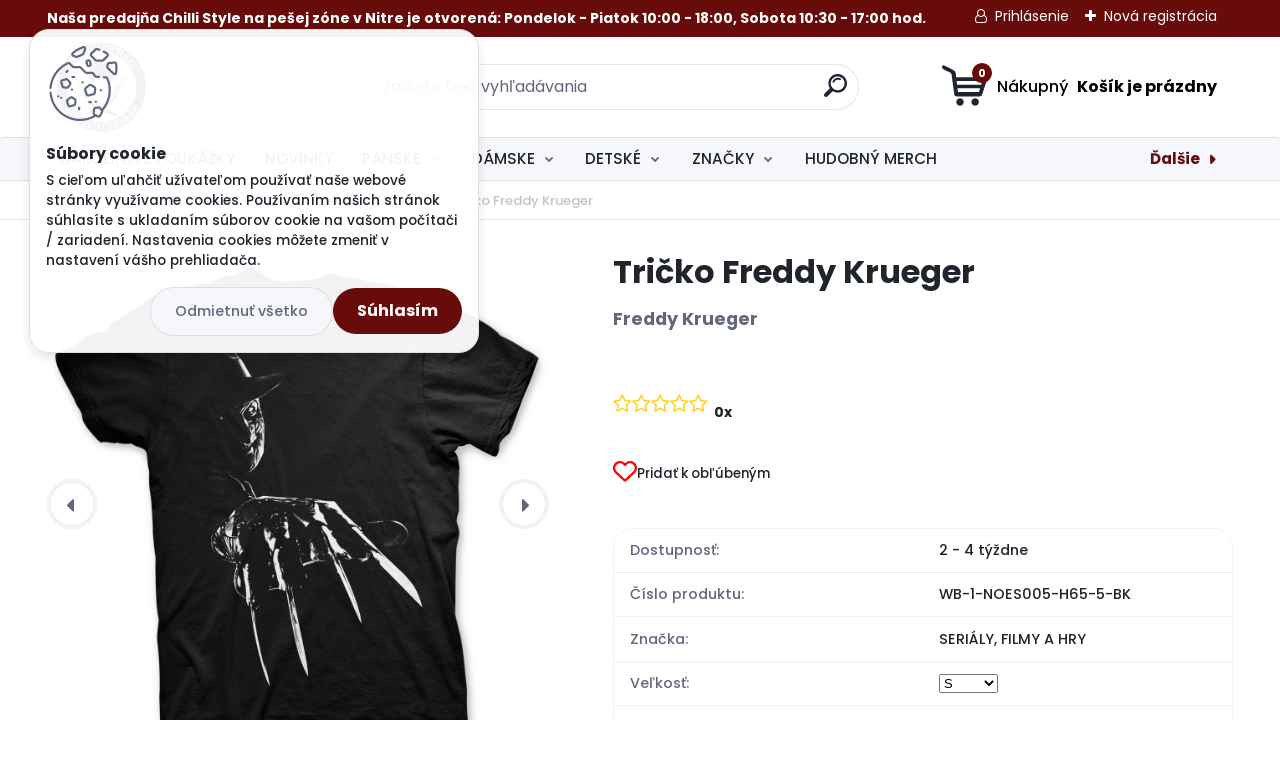

--- FILE ---
content_type: text/html; charset=utf-8
request_url: https://www.chillistyle.eu/chillistyle/eshop/11-1-FILMY-SERIALY-MANGA/211-2-Freddy-Krueger/5/16963-Tricko-Freddy-Krueger
body_size: 77592
content:


        <!DOCTYPE html>
    <html xmlns:og="http://ogp.me/ns#" xmlns:fb="http://www.facebook.com/2008/fbml" lang="sk" class="tmpl__titanium">
      <head>
          <script>
              window.cookie_preferences = getCookieSettings('cookie_preferences');
              window.cookie_statistics = getCookieSettings('cookie_statistics');
              window.cookie_marketing = getCookieSettings('cookie_marketing');

              function getCookieSettings(cookie_name) {
                  if (document.cookie.length > 0)
                  {
                      cookie_start = document.cookie.indexOf(cookie_name + "=");
                      if (cookie_start != -1)
                      {
                          cookie_start = cookie_start + cookie_name.length + 1;
                          cookie_end = document.cookie.indexOf(";", cookie_start);
                          if (cookie_end == -1)
                          {
                              cookie_end = document.cookie.length;
                          }
                          return unescape(document.cookie.substring(cookie_start, cookie_end));
                      }
                  }
                  return false;
              }
          </script>
                    <script async src="https://www.googletagmanager.com/gtag/js?id=WH2BLSR"></script>
                            <script>
                    window.dataLayer = window.dataLayer || [];
                    function gtag(){dataLayer.push(arguments)};
                    gtag('consent', 'default', {
                        'ad_storage': String(window.cookie_marketing) !== 'false' ? 'granted' : 'denied',
                        'analytics_storage': String(window.cookie_statistics) !== 'false' ? 'granted' : 'denied',
                        'ad_personalization': String(window.cookie_statistics) !== 'false' ? 'granted' : 'denied',
                        'ad_user_data': String(window.cookie_statistics) !== 'false' ? 'granted' : 'denied'
                    });
                    dataLayer.push({
                        'event': 'default_consent'
                    });
                </script>
                    <script>(function(w,d,s,l,i){w[l]=w[l]||[];w[l].push({'gtm.start':
          new Date().getTime(),event:'gtm.js'});var f=d.getElementsByTagName(s)[0],
        j=d.createElement(s),dl=l!='dataLayer'?'&l='+l:'';j.async=true;j.src=
        'https://www.googletagmanager.com/gtm.js?id='+i+dl;f.parentNode.insertBefore(j,f);
      })(window,document,'script','dataLayer','GTM-WH2BLSR');
        window.dataLayer = window.dataLayer || [];
        window.dataLayer.push({
            event: 'eec.pageview',
            clientIP: '18.118.21.XX'
        });

    </script>
            <title>Tričko Freddy Krueger</title>
        <script type="text/javascript">var action_unavailable='action_unavailable';var id_language = 'sk';var id_country_code = 'SK';var language_code = 'sk-SK';var path_request = '/request.php';var type_request = 'POST';var cache_break = "2518"; var enable_console_debug = false; var enable_logging_errors = false;var administration_id_language = 'sk';var administration_id_country_code = 'SK';</script>          <script type="text/javascript" src="//ajax.googleapis.com/ajax/libs/jquery/1.8.3/jquery.min.js"></script>
          <script type="text/javascript" src="//code.jquery.com/ui/1.12.1/jquery-ui.min.js" ></script>
                  <script src="/wa_script/js/jquery.hoverIntent.minified.js?_=2025-01-22-11-52" type="text/javascript"></script>
        <script type="text/javascript" src="/admin/jscripts/jquery.qtip.min.js?_=2025-01-22-11-52"></script>
                  <script src="/wa_script/js/jquery.selectBoxIt.min.js?_=2025-01-22-11-52" type="text/javascript"></script>
                  <script src="/wa_script/js/bs_overlay.js?_=2025-01-22-11-52" type="text/javascript"></script>
        <script src="/wa_script/js/bs_design.js?_=2025-01-22-11-52" type="text/javascript"></script>
        <script src="/admin/jscripts/wa_translation.js?_=2025-01-22-11-52" type="text/javascript"></script>
        <link rel="stylesheet" type="text/css" href="/css/jquery.selectBoxIt.wa_script.css?_=2025-01-22-11-52" media="screen, projection">
        <link rel="stylesheet" type="text/css" href="/css/jquery.qtip.lupa.css?_=2025-01-22-11-52">
        
                  <script src="/wa_script/js/jquery.colorbox-min.js?_=2025-01-22-11-52" type="text/javascript"></script>
          <link rel="stylesheet" type="text/css" href="/css/colorbox.css?_=2025-01-22-11-52">
          <script type="text/javascript">
            jQuery(document).ready(function() {
              (function() {
                function createGalleries(rel) {
                  var regex = new RegExp(rel + "\\[(\\d+)]"),
                      m, group = "g_" + rel, groupN;
                  $("a[rel*=" + rel + "]").each(function() {
                    m = regex.exec(this.getAttribute("rel"));
                    if(m) {
                      groupN = group + m[1];
                    } else {
                      groupN = group;
                    }
                    $(this).colorbox({
                      rel: groupN,
                      slideshow:true,
                       maxWidth: "85%",
                       maxHeight: "85%",
                       returnFocus: false
                    });
                  });
                }
                createGalleries("lytebox");
                createGalleries("lyteshow");
              })();
            });</script>
          <script type="text/javascript">
      function init_products_hovers()
      {
        jQuery(".product").hoverIntent({
          over: function(){
            jQuery(this).find(".icons_width_hack").animate({width: "130px"}, 300, function(){});
          } ,
          out: function(){
            jQuery(this).find(".icons_width_hack").animate({width: "10px"}, 300, function(){});
          },
          interval: 40
        });
      }
      jQuery(document).ready(function(){

        jQuery(".param select, .sorting select").selectBoxIt();

        jQuery(".productFooter").click(function()
        {
          var $product_detail_link = jQuery(this).parent().find("a:first");

          if($product_detail_link.length && $product_detail_link.attr("href"))
          {
            window.location.href = $product_detail_link.attr("href");
          }
        });
        init_products_hovers();
        
        ebar_details_visibility = {};
        ebar_details_visibility["user"] = false;
        ebar_details_visibility["basket"] = false;

        ebar_details_timer = {};
        ebar_details_timer["user"] = setTimeout(function(){},100);
        ebar_details_timer["basket"] = setTimeout(function(){},100);

        function ebar_set_show($caller)
        {
          var $box_name = $($caller).attr("id").split("_")[0];

          ebar_details_visibility["user"] = false;
          ebar_details_visibility["basket"] = false;

          ebar_details_visibility[$box_name] = true;

          resolve_ebar_set_visibility("user");
          resolve_ebar_set_visibility("basket");
        }

        function ebar_set_hide($caller)
        {
          var $box_name = $($caller).attr("id").split("_")[0];

          ebar_details_visibility[$box_name] = false;

          clearTimeout(ebar_details_timer[$box_name]);
          ebar_details_timer[$box_name] = setTimeout(function(){resolve_ebar_set_visibility($box_name);},300);
        }

        function resolve_ebar_set_visibility($box_name)
        {
          if(   ebar_details_visibility[$box_name]
             && jQuery("#"+$box_name+"_detail").is(":hidden"))
          {
            jQuery("#"+$box_name+"_detail").slideDown(300);
          }
          else if(   !ebar_details_visibility[$box_name]
                  && jQuery("#"+$box_name+"_detail").not(":hidden"))
          {
            jQuery("#"+$box_name+"_detail").slideUp(0, function() {
              $(this).css({overflow: ""});
            });
          }
        }

        
        jQuery("#user_icon, #basket_icon").hoverIntent({
          over: function(){
            ebar_set_show(this);
            
          } ,
          out: function(){
            ebar_set_hide(this);
          },
          interval: 40
        });
        
        jQuery("#user_icon").click(function(e)
        {
          if(jQuery(e.target).attr("id") == "user_icon")
          {
            window.location.href = "https://www.chillistyle.eu/chillistyle/e-login/";
          }
        });

        jQuery("#basket_icon").click(function(e)
        {
          if(jQuery(e.target).attr("id") == "basket_icon")
          {
            window.location.href = "https://www.chillistyle.eu/chillistyle/e-basket/";
          }
        });
      
      });
    </script>        <meta http-equiv="Content-language" content="sk">
        <meta http-equiv="Content-Type" content="text/html; charset=utf-8">
        <meta name="language" content="slovak">
        <meta name="keywords" content="nightmare on elm street,freddy krueger,horor,tricko,hororove tricka,filmove tricka,pop shop,darceky,nitra,potlacene tricko,dizajnove tricka,fashion shop">
        <meta name="description" content="Tričko A Nightmare On Elm Street - Freddy Krueger
- Materiál: 100% Bavlna
- Návod na údržbu: Prať v práčke pri teplote 30° C
- Potlač: ECO
- Dovoz: Švédsko
- Oficiálne licencovaný produkt">
        <meta name="revisit-after" content="1 Days">
        <meta name="distribution" content="global">
        <meta name="expires" content="never">
                  <meta name="expires" content="never">
                    <link rel="previewimage" href="https://www.chillistyle.eu/fotky22517/fotos/_vyr_16963Freddy-Krueger-T-Shirt.jpg" />
                    <link rel="canonical" href="https://www.chillistyle.eu/chillistyle/eshop/11-1-FILMY-SERIALY-MANGA/211-2-Freddy-Krueger/5/16963-Tricko-Freddy-Krueger"/>
          <meta property="og:image" content="http://www.chillistyle.eu/fotky22517/fotos/_vyr_16963Freddy-Krueger-T-Shirt.jpg" />
<meta property="og:image:secure_url" content="https://www.chillistyle.eu/fotky22517/fotos/_vyr_16963Freddy-Krueger-T-Shirt.jpg" />
<meta property="og:image:type" content="image/jpeg" />
<meta property="og:url" content="http://www.chillistyle.eu/chillistyle/eshop/2-1-PANSKE/0/5/16963-Tricko-Freddy-Krueger" />
<meta property="og:title" content="Tričko Freddy Krueger" />
<meta property="og:description" content="Tričko A Nightmare On Elm Street - Freddy Krueger
- Materiál: 100% Bavlna
- Návod na údržbu: Prať v práčke pri teplote 30° C
- Potlač: ECO
- Dovoz: Švédsko
- Oficiálne licencovaný produkt" />
<meta property="og:type" content="product" />
<meta property="og:site_name" content="Rock&amp;Metal,Punk&amp;Rock,Pop Store• Hudobný,Filmový, seriálový, herný merchandising •Alternatívna móda a doplnky • Kompletný sortiment tattoo značky Sullen Clothing." />

<meta name="google-site-verification" content="xvq7StWY3bhwt-56o2LHD8xPgDvMaS1qkzNLsqsztyw"/>            <meta name="robots" content="index, follow">
                      <link href="//www.chillistyle.eu/fotky22517/chilli.jpg" rel="icon" type="image/jpeg">
          <link rel="shortcut icon" type="image/jpeg" href="//www.chillistyle.eu/fotky22517/chilli.jpg">
                  <link rel="stylesheet" type="text/css" href="/css/lang_dependent_css/lang_sk.css?_=2025-01-22-11-52" media="screen, projection">
                <link rel='stylesheet' type='text/css' href='/wa_script/js/styles.css?_=2025-01-22-11-52'>
        <script language='javascript' type='text/javascript' src='/wa_script/js/javascripts.js?_=2025-01-22-11-52'></script>
        <script language='javascript' type='text/javascript' src='/wa_script/js/check_tel.js?_=2025-01-22-11-52'></script>
          <script src="/assets/javascripts/buy_button.js?_=2025-01-22-11-52"></script>
            <script type="text/javascript" src="/wa_script/js/bs_user.js?_=2025-01-22-11-52"></script>
        <script type="text/javascript" src="/wa_script/js/bs_fce.js?_=2025-01-22-11-52"></script>
        <script type="text/javascript" src="/wa_script/js/bs_fixed_bar.js?_=2025-01-22-11-52"></script>
        <script type="text/javascript" src="/bohemiasoft/js/bs.js?_=2025-01-22-11-52"></script>
        <script src="/wa_script/js/jquery.number.min.js?_=2025-01-22-11-52" type="text/javascript"></script>
        <script type="text/javascript">
            BS.User.id = 22517;
            BS.User.domain = "chillistyle";
            BS.User.is_responsive_layout = true;
            BS.User.max_search_query_length = 50;
            BS.User.max_autocomplete_words_count = 5;

            WA.Translation._autocompleter_ambiguous_query = ' Hľadaný výraz je pre našeptávač príliš všeobecný. Zadajte prosím ďalšie znaky, slová alebo pokračujte odoslaním formulára pre vyhľadávanie.';
            WA.Translation._autocompleter_no_results_found = ' Neboli nájdené žiadne produkty ani kategórie.';
            WA.Translation._error = " Chyba";
            WA.Translation._success = " Úspech";
            WA.Translation._warning = " Upozornenie";
            WA.Translation._multiples_inc_notify = '<p class="multiples-warning"><strong>Tento produkt je možné objednať iba v násobkoch #inc#. </strong><br><small>Vami zadaný počet kusov bol navýšený podľa tohto násobku.</small></p>';
            WA.Translation._shipping_change_selected = " Zmeniť...";
            WA.Translation._shipping_deliver_to_address = "_shipping_deliver_to_address";

            BS.Design.template = {
              name: "titanium",
              is_selected: function(name) {
                if(Array.isArray(name)) {
                  return name.indexOf(this.name) > -1;
                } else {
                  return name === this.name;
                }
              }
            };
            BS.Design.isLayout3 = true;
            BS.Design.templates = {
              TEMPLATE_ARGON: "argon",TEMPLATE_NEON: "neon",TEMPLATE_CARBON: "carbon",TEMPLATE_XENON: "xenon",TEMPLATE_AURUM: "aurum",TEMPLATE_CUPRUM: "cuprum",TEMPLATE_ERBIUM: "erbium",TEMPLATE_CADMIUM: "cadmium",TEMPLATE_BARIUM: "barium",TEMPLATE_CHROMIUM: "chromium",TEMPLATE_SILICIUM: "silicium",TEMPLATE_IRIDIUM: "iridium",TEMPLATE_INDIUM: "indium",TEMPLATE_OXYGEN: "oxygen",TEMPLATE_HELIUM: "helium",TEMPLATE_FLUOR: "fluor",TEMPLATE_FERRUM: "ferrum",TEMPLATE_TERBIUM: "terbium",TEMPLATE_URANIUM: "uranium",TEMPLATE_ZINCUM: "zincum",TEMPLATE_CERIUM: "cerium",TEMPLATE_KRYPTON: "krypton",TEMPLATE_THORIUM: "thorium",TEMPLATE_ETHERUM: "etherum",TEMPLATE_KRYPTONIT: "kryptonit",TEMPLATE_TITANIUM: "titanium",TEMPLATE_PLATINUM: "platinum"            };
        </script>
                  <script src="/js/progress_button/modernizr.custom.js"></script>
                      <link rel="stylesheet" type="text/css" href="/bower_components/owl.carousel/dist/assets/owl.carousel.min.css" />
            <link rel="stylesheet" type="text/css" href="/bower_components/owl.carousel/dist/assets/owl.theme.default.min.css" />
            <script src="/bower_components/owl.carousel/dist/owl.carousel.min.js"></script>
                      <link rel="stylesheet" type="text/css" href="/bower_components/priority-nav/dist/priority-nav-core.css" />
            <script src="/bower_components/priority-nav/dist/priority-nav.js"></script>
                      <link rel="stylesheet" type="text/css" href="//static.bohemiasoft.com/jave/style.css?_=2025-01-22-11-52" media="screen">
                    <link rel="stylesheet" type="text/css" href="/css/font-awesome.4.7.0.min.css" media="screen">
          <link rel="stylesheet" type="text/css" href="/sablony/nove/titanium/titaniumpurple/css/product_var3.css?_=2025-01-22-11-52" media="screen">
          <style>
    :root {
        --primary: #4030dc;
        --primary-dark: #2b1eb5;
        --secondary: #f6f7fc;
        --secondary-v2: #626780;
        --element-color: #1f242d;
        --stars: #ffcf15;
        --sale: #c91e1e;
        
        --empty-basket-text: " Košík je prázdny";
        --full-shopping-basket-text: "nákupný košík";
        --choose-delivery-method-text: "Výber spôsobu doručenia";
        --choose-payment-method-text: "Výber spôsobu platby";
        --free-price-text: "Zadarmo";
        --continue-without-login-text: "Pokračovanie bez prihlásenia";
        --summary-order-text: "Súhrn vašej objednávky";
        --cart-contents-text: "Váš košík";
        --in-login-text: "Prihlásenie";
        --in-registration-text: "Nová registrácia";
        --in-forgotten-pass-text: "";
        --price-list-filter-text: "Cenník";
        --search-see-everything-text: "Vidieť všetko";
        --discount-code-text: "Mám zľavový kód";
        --searched-cats-text: "Vyhľadávané kategórie";
        --back-to-eshop-text: "Späť do e-shopu";
        --to-category-menu-text: "Do kategórie";
        --back-menu-text: "Späť";
        --pagination-next-text: "Ďalšie";
        --pagination-previous-text: "Predchádzajúci";
        --cookies-files-text: "Súbory cookie";
        --newsletter-button-text: "Odoberať";
        --newsletter-be-up-to-date-text: "Buďte v obraze";
        --specify-params-text: "Vybrať parametre";
        --article-tags-text: "Tagy článku";
        --watch-product-text: "Sledovať produkt";
        --notfull-shopping-text: "Nákupný";
        --notfull-basket-is-empty-text: " Košík je prázdny";
        --whole-blog-article-text: "Celý článok";
        --basket-content-text: " Obsah košíka";
        --products-in-cat-text: " Produkty v kategórii";
        
    }
</style>
          <link rel="stylesheet"
                type="text/css"
                id="tpl-editor-stylesheet"
                href="/sablony/nove/titanium/titaniumpurple/css/colors.css?_=2025-01-22-11-52"
                media="screen">

          <meta name="viewport" content="width=device-width, initial-scale=1.0">
          <link rel="stylesheet" 
                   type="text/css" 
                   href="https://static.bohemiasoft.com/custom-css/titanium.css?_1769060867" 
                   media="screen"><style type="text/css">
               <!--#site_logo{
                  width: 275px;
                  height: 100px;
                  background-image: url('/fotky22517/design_setup/images/logo_Logo.gif?cache_time=1636325757');
                  background-repeat: no-repeat;
                  
                }html body .myheader { 
          
          border: black;
          background-repeat: repeat;
          background-position: 0px 0px;
          
        }#page_background{
                  
                  background-repeat: repeat;
                  background-position: 0px 0px;
                  background-color: transparent;
                }.bgLupa{
                  padding: 0;
                  border: none;
                }

 :root { 
 }
-->
                </style>          <link rel="stylesheet" type="text/css" href="/fotky22517/design_setup/css/user_defined.css?_=1729247134" media="screen, projection">
                    <script type="text/javascript" src="/admin/jscripts/wa_dialogs.js?_=2025-01-22-11-52"></script>
            <script>
      $(document).ready(function() {
        if (getCookie('show_cookie_message' + '_22517_sk') != 'no') {
          if($('#cookies-agreement').attr('data-location') === '0')
          {
            $('.cookies-wrapper').css("top", "0px");
          }
          else
          {
            $('.cookies-wrapper').css("bottom", "0px");
          }
          $('.cookies-wrapper').show();
        }

        $('#cookies-notify__close').click(function() {
          setCookie('show_cookie_message' + '_22517_sk', 'no');
          $('#cookies-agreement').slideUp();
          $("#masterpage").attr("style", "");
          setCookie('cookie_preferences', 'true');
          setCookie('cookie_statistics', 'true');
          setCookie('cookie_marketing', 'true');
          window.cookie_preferences = true;
          window.cookie_statistics = true;
          window.cookie_marketing = true;
          if(typeof gtag === 'function') {
              gtag('consent', 'update', {
                  'ad_storage': 'granted',
                  'analytics_storage': 'granted',
                  'ad_user_data': 'granted',
                  'ad_personalization': 'granted'
              });
          }
         return false;
        });

        $("#cookies-notify__disagree").click(function(){
            save_preferences();
        });

        $('#cookies-notify__preferences-button-close').click(function(){
            var cookies_notify_preferences = $("#cookies-notify-checkbox__preferences").is(':checked');
            var cookies_notify_statistics = $("#cookies-notify-checkbox__statistics").is(':checked');
            var cookies_notify_marketing = $("#cookies-notify-checkbox__marketing").is(':checked');
            save_preferences(cookies_notify_preferences, cookies_notify_statistics, cookies_notify_marketing);
        });

        function save_preferences(preferences = false, statistics = false, marketing = false)
        {
            setCookie('show_cookie_message' + '_22517_sk', 'no');
            $('#cookies-agreement').slideUp();
            $("#masterpage").attr("style", "");
            setCookie('cookie_preferences', preferences);
            setCookie('cookie_statistics', statistics);
            setCookie('cookie_marketing', marketing);
            window.cookie_preferences = preferences;
            window.cookie_statistics = statistics;
            window.cookie_marketing = marketing;
            if(marketing && typeof gtag === 'function')
            {
                gtag('consent', 'update', {
                    'ad_storage': 'granted'
                });
            }
            if(statistics && typeof gtag === 'function')
            {
                gtag('consent', 'update', {
                    'analytics_storage': 'granted',
                    'ad_user_data': 'granted',
                    'ad_personalization': 'granted',
                });
            }
            if(marketing === false && BS && BS.seznamIdentity) {
                BS.seznamIdentity.clearIdentity();
            }
        }

        /**
         * @param {String} cookie_name
         * @returns {String}
         */
        function getCookie(cookie_name) {
          if (document.cookie.length > 0)
          {
            cookie_start = document.cookie.indexOf(cookie_name + "=");
            if (cookie_start != -1)
            {
              cookie_start = cookie_start + cookie_name.length + 1;
              cookie_end = document.cookie.indexOf(";", cookie_start);
              if (cookie_end == -1)
              {
                cookie_end = document.cookie.length;
              }
              return unescape(document.cookie.substring(cookie_start, cookie_end));
            }
          }
          return "";
        }
        
        /**
         * @param {String} cookie_name
         * @param {String} value
         */
        function setCookie(cookie_name, value) {
          var time = new Date();
          time.setTime(time.getTime() + 365*24*60*60*1000); // + 1 rok
          var expires = "expires="+time.toUTCString();
          document.cookie = cookie_name + "=" + escape(value) + "; " + expires + "; path=/";
        }
      });
    </script>
            <script type="text/javascript" src="/wa_script/js/search_autocompleter.js?_=2025-01-22-11-52"></script>
              <script>
              WA.Translation._complete_specification = "Popis tovaru";
              WA.Translation._dont_have_acc = "Nemáte účet? ";
              WA.Translation._have_acc = "Máte už účet? ";
              WA.Translation._register_titanium = "Zaregistrovať sa";
              WA.Translation._login_titanium = "Prihlásiť";
              WA.Translation._placeholder_voucher = "Sem vložte kód";
          </script>
                <script src="/wa_script/js/template/titanium/script.js?_=2025-01-22-11-52"></script>
                    <link rel="stylesheet" type="text/css" href="/assets/vendor/magnific-popup/magnific-popup.css" />
      <script src="/assets/vendor/magnific-popup/jquery.magnific-popup.js"></script>
      <script type="text/javascript">
        BS.env = {
          decPoint: ",",
          basketFloatEnabled: false        };
      </script>
      <script type="text/javascript" src="/node_modules/select2/dist/js/select2.min.js"></script>
      <script type="text/javascript" src="/node_modules/maximize-select2-height/maximize-select2-height.min.js"></script>
      <script type="text/javascript">
        (function() {
          $.fn.select2.defaults.set("language", {
            noResults: function() {return " Žiadny záznam nebol nájdený"},
            inputTooShort: function(o) {
              var n = o.minimum - o.input.length;
              return "_input_too_short".replace("#N#", n);
            }
          });
          $.fn.select2.defaults.set("width", "100%")
        })();

      </script>
      <link type="text/css" rel="stylesheet" href="/node_modules/select2/dist/css/select2.min.css" />
      <script type="text/javascript" src="/wa_script/js/countdown_timer.js?_=2025-01-22-11-52"></script>
      <script type="text/javascript" src="/wa_script/js/app.js?_=2025-01-22-11-52"></script>
      <script type="text/javascript" src="/node_modules/jquery-validation/dist/jquery.validate.min.js"></script>

      <script src="https://popup.marketplace-wa.cz/media/pop.01f30217886ba05f2c969b81910fd03ba6da79c2.1755251328.js" async></script>
              <script src="https://cdn.jsdelivr.net/npm/@floating-ui/core@1.7.2"></script>
        <script src="https://cdn.jsdelivr.net/npm/@floating-ui/dom@1.7.2"></script>
            </head>
          <script type="text/javascript">
        var fb_pixel = 'active';
      </script>
      <script type="text/javascript" src="/wa_script/js/fb_pixel_func.js"></script>
      <script>add_to_cart_default_basket_settings();</script>  <body class="lang-sk layout3 not-home page-product-detail page-product-16963 basket-empty slider_available template-slider-custom vat-payer-y alternative-currency-y" >
      <!-- Google Tag Manager (noscript) end -->
    <noscript><iframe src="https://www.googletagmanager.com/ns.html?id=GTM-WH2BLSR"
                      height="0" width="0" style="display:none;visibility:hidden"></iframe></noscript>
    <!-- End Google Tag Manager (noscript) -->
          <a name="topweb"></a>
            <div id="cookies-agreement" class="cookies-wrapper" data-location="0"
         >
      <div class="cookies-notify-background"></div>
      <div class="cookies-notify" style="display:block!important;">
        <div class="cookies-notify__bar">
          <div class="cookies-notify__bar1">
            <div class="cookies-notify__text"
                                 >
                S cieľom uľahčiť užívateľom používať naše webové stránky využívame cookies. Používaním našich stránok súhlasíte s ukladaním súborov cookie na vašom počítači / zariadení. Nastavenia cookies môžete zmeniť v nastavení vášho prehliadača.            </div>
            <div class="cookies-notify__button">
                <a href="#" id="cookies-notify__disagree" class="secondary-btn"
                   style="color: #000000;
                           background-color: #c8c8c8;
                           opacity: 1"
                >Odmietnuť všetko</a>
              <a href="#" id="cookies-notify__close"
                 style="color: #000000;
                        background-color: #c8c8c8;
                        opacity: 1"
                >Súhlasím</a>
            </div>
          </div>
                        <div class="cookies-notify__detail_box hidden"
                             >
                <div id="cookies-nofify__close_detail"> Zavrieť</div>
                <div>
                    <br />
                    <b> Čo sú cookies?</b><br />
                    <span> Cookies sú krátke textové informácie, ktoré sú uložené vo Vašom prehliadači. Tieto informácie bežne používajú všetky webové stránky a ich prechádzaním dochádza k ukladaniu cookies. Pomocou partnerských skriptov, ktoré môžu stránky používať (napríklad Google analytics</span><br /><br />
                    <b> Ako môžem nastaviť prácu webu s cookies?</b><br />
                    <span> Napriek tomu, že odporúčame povoliť používanie všetkých typov cookies, prácu webu s nimi môžete nastaviť podľa vlastných preferencií pomocou checkboxov zobrazených nižšie. Po odsúhlasení nastavenia práce s cookies môžete zmeniť svoje rozhodnutie zmazaním či editáciou cookies priamo v nastavení Vášho prehliadača. Podrobnejšie informácie k premazaniu cookies nájdete v Pomocníkovi Vášho prehliadača.</span>
                </div>
                <div class="cookies-notify__checkboxes"
                                    >
                    <div class="checkbox-custom checkbox-default cookies-notify__checkbox">
                        <input type="checkbox" id="cookies-notify-checkbox__functional" checked disabled />
                        <label for="cookies-notify-checkbox__functional" class="cookies-notify__checkbox_label"> Nutné</label>
                    </div>
                    <div class="checkbox-custom checkbox-default cookies-notify__checkbox">
                        <input type="checkbox" id="cookies-notify-checkbox__preferences" checked />
                        <label for="cookies-notify-checkbox__preferences" class="cookies-notify__checkbox_label"> Preferenčné</label>
                    </div>
                    <div class="checkbox-custom checkbox-default cookies-notify__checkbox">
                        <input type="checkbox" id="cookies-notify-checkbox__statistics" checked />
                        <label for="cookies-notify-checkbox__statistics" class="cookies-notify__checkbox_label"> Štatistické</label>
                    </div>
                    <div class="checkbox-custom checkbox-default cookies-notify__checkbox">
                        <input type="checkbox" id="cookies-notify-checkbox__marketing" checked />
                        <label for="cookies-notify-checkbox__marketing" class="cookies-notify__checkbox_label"> Marketingové</label>
                    </div>
                </div>
                <div id="cookies-notify__cookie_types">
                    <div class="cookies-notify__cookie_type cookie-active" data-type="functional">
                         Nutné (13)
                    </div>
                    <div class="cookies-notify__cookie_type" data-type="preferences">
                         Preferenčné (1)
                    </div>
                    <div class="cookies-notify__cookie_type" data-type="statistics">
                         Štatistické (15)
                    </div>
                    <div class="cookies-notify__cookie_type" data-type="marketing">
                         Marketingové (15)
                    </div>
                    <div class="cookies-notify__cookie_type" data-type="unclassified">
                         Neklasifikované (7)
                    </div>
                </div>
                <div id="cookies-notify__cookie_detail">
                    <div class="cookie-notify__cookie_description">
                        <span id="cookie-notify__description_functional" class="cookie_description_active"> Tieto informácie sú nevyhnutné k správnemu chodu webovej stránky ako napríklad vkladanie tovaru do košíka, uloženie vyplnených údajov alebo prihlásenie do zákazníckej sekcie.</span>
                        <span id="cookie-notify__description_preferences" class="hidden"> Tieto cookies umožnia prispôsobiť správanie alebo vzhľad stránky podľa Vašich potrieb, napríklad voľba jazyka.</span>
                        <span id="cookie-notify__description_statistics" class="hidden"> Vďaka týmto cookies môžu majitelia aj developeri webu viac porozumieť správaniu užívateľov a vyvijať stránku tak, aby bola čo najviac prozákaznícka. Teda aby ste čo najrýchlejšie našli hľadaný tovar alebo čo najľahšie dokončili jeho nákup.</span>
                        <span id="cookie-notify__description_marketing" class="hidden"> Tieto informácie umožnia personalizovať zobrazenie ponúk priamo pre Vás vďaka historickej skúsenosti prehliadania predchádzajúcich stránok a ponúk.</span>
                        <span id="cookie-notify__description_unclassified" class="hidden"> Tieto cookies zatiaľ neboli roztriedené do vlastnej kategórie.</span>
                    </div>
                    <style>
                        #cookies-notify__cookie_detail_table td
                        {
                            color: #ffffff                        }
                    </style>
                    <table class="table" id="cookies-notify__cookie_detail_table">
                        <thead>
                            <tr>
                                <th> Meno</th>
                                <th> Účel</th>
                                <th> Vypršanie</th>
                            </tr>
                        </thead>
                        <tbody>
                                                    <tr>
                                <td>show_cookie_message</td>
                                <td>Ukladá informácie o potrebe zobrazenia cookie lišty</td>
                                <td>1 rok</td>
                            </tr>
                                                        <tr>
                                <td>__zlcmid</td>
                                <td>Tento súbor cookie sa používa na uloženie identity návštevníka počas návštev a preferencie návštevníka deaktivovať našu funkciu živého chatu. </td>
                                <td>1 rok</td>
                            </tr>
                                                        <tr>
                                <td>__cfruid</td>
                                <td>Tento súbor cookie je súčasťou služieb poskytovaných spoločnosťou Cloudflare – vrátane vyrovnávania záťaže, doručovania obsahu webových stránok a poskytovania pripojenia DNS pre prevádzkovateľov webových stránok. </td>
                                <td>relácie</td>
                            </tr>
                                                        <tr>
                                <td>_auth</td>
                                <td>Zaisťuje bezpečnosť prehliadania návštevníkov tým, že zabraňuje falšovaniu požiadaviek medzi stránkami. Tento súbor cookie je nevyhnutný pre bezpečnosť webu a návštevníka. </td>
                                <td>1 rok</td>
                            </tr>
                                                        <tr>
                                <td>csrftoken</td>
                                <td>Pomáha predchádzať útokom Cross-Site Request Forgery (CSRF).</td>
                                <td>1 rok</td>
                            </tr>
                                                        <tr>
                                <td>PHPSESSID</td>
                                <td>Zachováva stav užívateľskej relácie naprieč požiadavkami na stránky. </td>
                                <td>relácie</td>
                            </tr>
                                                        <tr>
                                <td>rc::a</td>
                                <td>Tento súbor cookie sa používa na rozlíšenie medzi ľuďmi a robotmi. To je výhodné pre web, aby
vytvárať platné správy o používaní ich webových stránok. </td>
                                <td>persistentní</td>
                            </tr>
                                                        <tr>
                                <td>rc::c</td>
                                <td>Tento súbor cookie sa používa na rozlíšenie medzi ľuďmi a robotmi. </td>
                                <td>relácie</td>
                            </tr>
                                                        <tr>
                                <td>AWSALBCORS</td>
                                <td>Registruje, ktorý server-cluster obsluhuje návštevníka. To sa používa v kontexte s vyrovnávaním záťaže, aby sa optimalizovala užívateľská skúsenosť. </td>
                                <td>6 dnů</td>
                            </tr>
                                                        <tr>
                                <td>18plus_allow_access#</td>
                                <td>Ukladá informáciu o odsúhlasení okna 18+ pre web.</td>
                                <td>neznámý</td>
                            </tr>
                                                        <tr>
                                <td>18plus_cat#</td>
                                <td>Ukladá informáciu o odsúhlasení okna 18+ pre kategóriu.</td>
                                <td>neznámý</td>
                            </tr>
                                                        <tr>
                                <td>bs_slide_menu</td>
                                <td></td>
                                <td>neznámý</td>
                            </tr>
                                                        <tr>
                                <td>left_menu</td>
                                <td>Ukladá informáciu o spôsobe zobrazenia ľavého menu.</td>
                                <td>neznámý</td>
                            </tr>
                                                    </tbody>
                    </table>
                    <div class="cookies-notify__button">
                        <a href="#" id="cookies-notify__preferences-button-close"
                           style="color: #000000;
                                background-color: #c8c8c8;
                                opacity: 1">
                            Uložiť nastavenia                        </a>
                    </div>
                </div>
            </div>
                    </div>
      </div>
    </div>
    
  <div id="responsive_layout_large"></div><div id="page">      <div class="top-bar" id="topBar">
                  <div class="top-bar-content">
            <div class="top-bar-content">
<p style="text-align: left;"><strong>Naša predajňa Chilli Style na pešej zóne v Nitre je otvorená: Pondelok - Piatok 10:00 - 18:00, Sobota 10:30 - 17:00 hod.</strong></p>
<p style="text-align: left;"><strong></strong></p>
</div>          </div>
                    <div class="top-bar-login">
                          <span class="user-login"><a href="/chillistyle/e-login">Prihlásenie</a></span>
              <span class="user-register"><a href="/chillistyle/e-register">Nová registrácia</a></span>
                        </div>
                        </div>
          <script type="text/javascript">
      var responsive_articlemenu_name = ' Menu';
      var responsive_eshopmenu_name = ' E-shop';
    </script>
        <link rel="stylesheet" type="text/css" href="/css/masterslider.css?_=2025-01-22-11-52" media="screen, projection">
    <script type="text/javascript" src="/js/masterslider.min.js"></script>
    <div class="myheader">
                <div class="navigate_bar">
            <div class="logo-wrapper">
            <a id="site_logo" href="//www.chillistyle.eu" class="mylogo" aria-label="Logo"></a>
    </div>
                <div id="search">
      <form name="search" id="searchForm" action="/chillistyle/search-engine.htm" method="GET" enctype="multipart/form-data">
        <label for="q" class="title_left2"> Hľadanie</label>
        <p>
          <input name="slovo" type="text" class="inputBox" id="q" placeholder=" Zadajte text vyhľadávania" maxlength="50">
          
          <input type="hidden" id="source_service" value="www.webareal.sk">
        </p>
        <div class="wrapper_search_submit">
          <input type="submit" class="search_submit" aria-label="search" name="search_submit" value="">
        </div>
        <div id="search_setup_area">
          <input id="hledatjak2" checked="checked" type="radio" name="hledatjak" value="2">
          <label for="hledatjak2">Hľadať v tovare</label>
          <br />
          <input id="hledatjak1"  type="radio" name="hledatjak" value="1">
          <label for="hledatjak1">Hľadať v článkoch</label>
                    <script type="text/javascript">
            function resolve_search_mode_visibility()
            {
              if (jQuery('form[name=search] input').is(':focus'))
              {
                if (jQuery('#search_setup_area').is(':hidden'))
                {
                  jQuery('#search_setup_area').slideDown(400);
                }
              }
              else
              {
                if (jQuery('#search_setup_area').not(':hidden'))
                {
                  jQuery('#search_setup_area').slideUp(400);
                }
              }
            }

            $('form[name=search] input').click(function() {
              this.focus();
            });

            jQuery('form[name=search] input')
                .focus(function() {
                  resolve_search_mode_visibility();
                })
                .blur(function() {
                  setTimeout(function() {
                    resolve_search_mode_visibility();
                  }, 1000);
                });

          </script>
                  </div>
      </form>
    </div>
            
  <div id="ebar" class="" >        <div id="basket_icon" >
            <div id="basket_detail">
                <div id="basket_arrow_tag"></div>
                <div id="basket_content_tag">
                    <a id="quantity_tag" href="/chillistyle/e-basket" rel="nofollow" class="elink"><span class="quantity_count">0</span>
                    <span class="basket_empty"> Váš nákupný košík <span class="bold">je prázdny</span></span></a>                </div>
            </div>
        </div>
                </div>      </div>
          </div>
        <div class="eshop-menu drop-menu" id="dropMenu">
      <div id="dropMenuWrapper">
            <div class="menu-wrapper leftmenu" id="menuWrapper">
          <ul class="root-eshop-menu" id="menuContent">
              <li class="home-button">
              <a href="//www.chillistyle.eu">
      <i class="fa fa-home" aria-hidden="true"></i>
    </a>
            </li>
            <li class="eshop-menu-item item-1">
            <a class="item-link level-1" href="/chillistyle/eshop/21-1-DARCEKOVE-POUKAZKY">DARČEKOVÉ POUKÁŽKY</a>
          </li>
        <li class="eshop-menu-item item-2">
            <a class="item-link level-1" href="/chillistyle/eshop/23-1-NOVINKY">NOVINKY</a>
          </li>
        <li class="eshop-menu-item item-3 has-submenu">
            <a class="item-link level-1" href="/chillistyle/eshop/2-1-PANSKE">PÁNSKE</a>
          <ul class="eshop-submenu-root menu-level-2">
          <li class="eshop-menu-item item-1">
            <div class="menu-item-box">
                <div class="menu-item-cat">
          <a class="item-link level-2" href="/chillistyle/eshop/2-1-PANSKE/434-2-BATOHY-TASKY">BATOHY &amp; TAŠKY</a>
                  </div>
      </div>
          </li>
        <li class="eshop-menu-item item-2">
            <div class="menu-item-box">
                <div class="menu-item-cat">
          <a class="item-link level-2" href="/chillistyle/eshop/2-1-PANSKE/638-2-BOXERKY">BOXERKY</a>
                  </div>
      </div>
          </li>
        <li class="eshop-menu-item item-3">
            <div class="menu-item-box">
                <div class="menu-item-cat">
          <a class="item-link level-2" href="/chillistyle/eshop/2-1-PANSKE/16-2-BUNDY-KABATY">BUNDY &amp; KABÁTY</a>
                  </div>
      </div>
          </li>
        <li class="eshop-menu-item item-4 has-submenu">
            <div class="menu-item-box">
                <div class="menu-item-cat">
          <a class="item-link level-2" href="/chillistyle/eshop/2-1-PANSKE/13-2-KOSELE">KOŠELE</a>
              <ul class="eshop-submenu-root menu-level-3">
          <li class="eshop-menu-item item-1">
            <a class="item-link level-3" href="/chillistyle/eshop/2-1-PANSKE/370-3-BEZ-RUKAVOV">BEZ RUKÁVOV</a>
          </li>
        <li class="eshop-menu-item item-2">
            <a class="item-link level-3" href="/chillistyle/eshop/2-1-PANSKE/369-3-DLHY-RUKAV">DLHÝ RUKÁV</a>
          </li>
        <li class="eshop-menu-item item-3">
            <a class="item-link level-3" href="/chillistyle/eshop/2-1-PANSKE/526-3-KRATKY-RUKAV">KRÁTKY RUKÁV</a>
          </li>
        </ul>
            </div>
      </div>
          </li>
        <li class="eshop-menu-item item-5">
            <div class="menu-item-box">
                <div class="menu-item-cat">
          <a class="item-link level-2" href="/chillistyle/eshop/2-1-PANSKE/15-2-MIKINY-SVETRE">MIKINY &amp; SVETRE</a>
                  </div>
      </div>
          </li>
        <li class="eshop-menu-item item-6 has-submenu">
            <div class="menu-item-box">
                <div class="menu-item-cat">
          <a class="item-link level-2" href="/chillistyle/eshop/2-1-PANSKE/14-2-NOHAVICE">NOHAVICE</a>
              <ul class="eshop-submenu-root menu-level-3">
          <li class="eshop-menu-item item-1">
            <a class="item-link level-3" href="/chillistyle/eshop/2-1-PANSKE/260-3-Kratke-nohavice">Krátke nohavice</a>
          </li>
        <li class="eshop-menu-item item-2">
            <a class="item-link level-3" href="/chillistyle/eshop/2-1-PANSKE/261-3-Dlhe-nohavice">Dlhé nohavice</a>
          </li>
        </ul>
            </div>
      </div>
          </li>
        <li class="eshop-menu-item item-7">
            <div class="menu-item-box">
                <div class="menu-item-cat">
          <a class="item-link level-2" href="/chillistyle/eshop/2-1-PANSKE/764-2-PONOZKY">PONOŽKY</a>
                  </div>
      </div>
          </li>
        <li class="eshop-menu-item item-8">
            <div class="menu-item-box">
                <div class="menu-item-cat">
          <a class="item-link level-2" href="/chillistyle/eshop/2-1-PANSKE/525-2-PLAVKY">PLAVKY</a>
                  </div>
      </div>
          </li>
        <li class="eshop-menu-item item-9">
            <div class="menu-item-box">
                <div class="menu-item-cat">
          <a class="item-link level-2" href="/chillistyle/eshop/2-1-PANSKE/760-2-SILTOVKY">ŠILTOVKY</a>
                  </div>
      </div>
          </li>
        <li class="eshop-menu-item item-10 has-submenu">
            <div class="menu-item-box">
                <div class="menu-item-cat">
          <a class="item-link level-2" href="/chillistyle/eshop/2-1-PANSKE/12-2-TRICKA-TIELKA">TRIČKÁ &amp; TIELKA</a>
              <ul class="eshop-submenu-root menu-level-3">
          <li class="eshop-menu-item item-1">
            <a class="item-link level-3" href="/chillistyle/eshop/2-1-PANSKE/18-3-KRATKY-RUKAV">KRÁTKY RUKÁV</a>
          </li>
        <li class="eshop-menu-item item-2">
            <a class="item-link level-3" href="/chillistyle/eshop/2-1-PANSKE/438-3-3-4-OVY-RUKAV">3/4-OVÝ RUKÁV  </a>
          </li>
        <li class="eshop-menu-item item-3">
            <a class="item-link level-3" href="/chillistyle/eshop/2-1-PANSKE/17-3-DLHY-RUKAV">DLHÝ RUKÁV</a>
          </li>
        <li class="eshop-menu-item item-4">
            <a class="item-link level-3" href="/chillistyle/eshop/2-1-PANSKE/19-3-TIELKA">TIELKA</a>
          </li>
        </ul>
            </div>
      </div>
          </li>
        <li class="eshop-menu-item item-11">
            <div class="menu-item-box">
                <div class="menu-item-cat">
          <a class="item-link level-2" href="/chillistyle/eshop/2-1-PANSKE/376-2-VESTY">VESTY</a>
                  </div>
      </div>
          </li>
        <li class="eshop-menu-item item-12">
            <div class="menu-item-box">
                <div class="menu-item-cat">
          <a class="item-link level-2" href="/chillistyle/eshop/2-1-PANSKE/767-2-ZIMNE-CIAPKY">ZIMNÉ ČIAPKY</a>
                  </div>
      </div>
          </li>
        <li class="eshop-menu-item item-13">
            <div class="menu-item-box">
                <div class="menu-item-cat">
          <a class="item-link level-2" href="/chillistyle/eshop/2-1-PANSKE/651-2-ZUPANY">ŽUPANY</a>
                  </div>
      </div>
          </li>
        <li class="eshop-menu-item item-14">
            <div class="menu-item-box">
                <div class="menu-item-cat">
          <a class="item-link level-2" href="/chillistyle/eshop/2-1-PANSKE/798-2-DARCEKOVE-POUKAZKY">DARČEKOVÉ POUKÁŽKY</a>
                  </div>
      </div>
          </li>
        </ul>
        </li>
        <li class="eshop-menu-item item-4 has-submenu">
            <a class="item-link level-1" href="/chillistyle/eshop/1-1-DAMSKE">DÁMSKE</a>
          <ul class="eshop-submenu-root menu-level-2">
          <li class="eshop-menu-item item-1">
            <div class="menu-item-box">
                <div class="menu-item-cat">
          <a class="item-link level-2" href="/chillistyle/eshop/1-1-DAMSKE/433-2-BATOHY-KUFRE">BATOHY &amp; KUFRE</a>
                  </div>
      </div>
          </li>
        <li class="eshop-menu-item item-2">
            <div class="menu-item-box">
                <div class="menu-item-cat">
          <a class="item-link level-2" href="/chillistyle/eshop/1-1-DAMSKE/5-2-BUNDY-KABATY">BUNDY &amp; KABÁTY</a>
                  </div>
      </div>
          </li>
        <li class="eshop-menu-item item-3">
            <div class="menu-item-box">
                <div class="menu-item-cat">
          <a class="item-link level-2" href="/chillistyle/eshop/1-1-DAMSKE/432-2-KABELKY-TASKY">KABELKY &amp; TAŠKY</a>
                  </div>
      </div>
          </li>
        <li class="eshop-menu-item item-4">
            <div class="menu-item-box">
                <div class="menu-item-cat">
          <a class="item-link level-2" href="/chillistyle/eshop/1-1-DAMSKE/3-2-MIKINY">MIKINY</a>
                  </div>
      </div>
          </li>
        <li class="eshop-menu-item item-5">
            <div class="menu-item-box">
                <div class="menu-item-cat">
          <a class="item-link level-2" href="/chillistyle/eshop/1-1-DAMSKE/8-2-NOHAVICE-LEGINY">NOHAVICE &amp; LEGÍNY</a>
                  </div>
      </div>
          </li>
        <li class="eshop-menu-item item-6">
            <div class="menu-item-box">
                <div class="menu-item-cat">
          <a class="item-link level-2" href="/chillistyle/eshop/1-1-DAMSKE/765-2-PONOZKY">PONOŽKY</a>
                  </div>
      </div>
          </li>
        <li class="eshop-menu-item item-7">
            <div class="menu-item-box">
                <div class="menu-item-cat">
          <a class="item-link level-2" href="/chillistyle/eshop/1-1-DAMSKE/933-2-PYZAMA">PYŽAMÁ</a>
                  </div>
      </div>
          </li>
        <li class="eshop-menu-item item-8">
            <div class="menu-item-box">
                <div class="menu-item-cat">
          <a class="item-link level-2" href="/chillistyle/eshop/1-1-DAMSKE/6-2-SUKNE">SUKNE</a>
                  </div>
      </div>
          </li>
        <li class="eshop-menu-item item-9">
            <div class="menu-item-box">
                <div class="menu-item-cat">
          <a class="item-link level-2" href="/chillistyle/eshop/1-1-DAMSKE/4-2-SVETRE-BOLERA-PELERINY">SVETRE, BOLERÁ &amp; PELERÍNY</a>
                  </div>
      </div>
          </li>
        <li class="eshop-menu-item item-10">
            <div class="menu-item-box">
                <div class="menu-item-cat">
          <a class="item-link level-2" href="/chillistyle/eshop/1-1-DAMSKE/7-2-SATY">ŠATY</a>
                  </div>
      </div>
          </li>
        <li class="eshop-menu-item item-11">
            <div class="menu-item-box">
                <div class="menu-item-cat">
          <a class="item-link level-2" href="/chillistyle/eshop/1-1-DAMSKE/759-2-SILTOVKY">ŠILTOVKY</a>
                  </div>
      </div>
          </li>
        <li class="eshop-menu-item item-12 has-submenu">
            <div class="menu-item-box">
                <div class="menu-item-cat">
          <a class="item-link level-2" href="/chillistyle/eshop/1-1-DAMSKE/1-2-TRICKA-TOPY-KOSELE">TRIČKÁ, TOPY &amp; KOŠELE</a>
              <ul class="eshop-submenu-root menu-level-3">
          <li class="eshop-menu-item item-1">
            <a class="item-link level-3" href="/chillistyle/eshop/1-1-DAMSKE/1248-3-CROP-TOPY">CROP TOPY</a>
          </li>
        <li class="eshop-menu-item item-2">
            <a class="item-link level-3" href="/chillistyle/eshop/1-1-DAMSKE/9-3-DLHY-RUKAV">DLHÝ RUKÁV</a>
          </li>
        <li class="eshop-menu-item item-3">
            <a class="item-link level-3" href="/chillistyle/eshop/1-1-DAMSKE/10-3-KRATKY-RUKAV">KRÁTKY RUKÁV</a>
          </li>
        <li class="eshop-menu-item item-4">
            <a class="item-link level-3" href="/chillistyle/eshop/1-1-DAMSKE/11-3-TIELKA-TOPY">TIELKA, TOPY</a>
          </li>
        <li class="eshop-menu-item item-5">
            <a class="item-link level-3" href="/chillistyle/eshop/1-1-DAMSKE/556-3-3-4-OVY-RUKAV">3/4-OVÝ RUKÁV</a>
          </li>
        </ul>
            </div>
      </div>
          </li>
        <li class="eshop-menu-item item-13">
            <div class="menu-item-box">
                <div class="menu-item-cat">
          <a class="item-link level-2" href="/chillistyle/eshop/1-1-DAMSKE/766-2-ZIMNE-CIAPKY">ZIMNÉ ČIAPKY</a>
                  </div>
      </div>
          </li>
        <li class="eshop-menu-item item-14">
            <div class="menu-item-box">
                <div class="menu-item-cat">
          <a class="item-link level-2" href="/chillistyle/eshop/1-1-DAMSKE/652-2-ZUPANY">ŽUPANY</a>
                  </div>
      </div>
          </li>
        <li class="eshop-menu-item item-15">
            <div class="menu-item-box">
                <div class="menu-item-cat">
          <a class="item-link level-2" href="/chillistyle/eshop/1-1-DAMSKE/799-2-DARCEKOVE-POUKAZKY">DARČEKOVÉ POUKÁŽKY</a>
                  </div>
      </div>
          </li>
        </ul>
        </li>
        <li class="eshop-menu-item item-5 has-submenu">
            <a class="item-link level-1" href="/chillistyle/eshop/6-1-DETSKE">DETSKÉ</a>
          <ul class="eshop-submenu-root menu-level-2">
          <li class="eshop-menu-item item-1">
            <div class="menu-item-box">
                <div class="menu-item-cat">
          <a class="item-link level-2" href="/chillistyle/eshop/6-1-DETSKE/52-2-BODY">BODY</a>
                  </div>
      </div>
          </li>
        <li class="eshop-menu-item item-2">
            <div class="menu-item-box">
                <div class="menu-item-cat">
          <a class="item-link level-2" href="/chillistyle/eshop/6-1-DETSKE/278-2-DETSKE-MIKINY-KOSELE">DETSKÉ MIKINY / KOŠELE</a>
                  </div>
      </div>
          </li>
        <li class="eshop-menu-item item-3">
            <div class="menu-item-box">
                <div class="menu-item-cat">
          <a class="item-link level-2" href="/chillistyle/eshop/6-1-DETSKE/50-2-DETSKE-TRICKA">DETSKÉ TRIČKÁ</a>
                  </div>
      </div>
          </li>
        <li class="eshop-menu-item item-4">
            <div class="menu-item-box">
                <div class="menu-item-cat">
          <a class="item-link level-2" href="/chillistyle/eshop/6-1-DETSKE/51-2-TRICKA-PRE-BATOLATA">TRIČKÁ PRE BATOĽATÁ</a>
                  </div>
      </div>
          </li>
        <li class="eshop-menu-item item-5">
            <div class="menu-item-box">
                <div class="menu-item-cat">
          <a class="item-link level-2" href="/chillistyle/eshop/6-1-DETSKE/435-2-HRACKY">HRAČKY</a>
                  </div>
      </div>
          </li>
        </ul>
        </li>
        <li class="eshop-menu-item item-6 has-submenu">
            <a class="item-link level-1" href="/chillistyle/eshop/20-1-ZNACKY">ZNAČKY</a>
          <ul class="eshop-submenu-root menu-level-2">
          <li class="eshop-menu-item item-1 has-submenu">
            <div class="menu-item-box">
                  <div class="menu-item-img">
            <a href="/chillistyle/eshop/20-1-ZNACKY/830-2-AUTO-MOTO-LIFESTYLE" title="AUTO &amp; MOTO LIFESTYLE">
              <img src="/fotky22517/icons/auto-moto-chillistyle.jpg" title="AUTO &amp; MOTO LIFESTYLE" alt="AUTO &amp; MOTO LIFESTYLE" />
            </a>
          </div>
                  <div class="menu-item-cat">
          <a class="item-link level-2" href="/chillistyle/eshop/20-1-ZNACKY/830-2-AUTO-MOTO-LIFESTYLE">AUTO &amp; MOTO LIFESTYLE</a>
              <ul class="eshop-submenu-root menu-level-3">
          <li class="eshop-menu-item item-1">
            <a class="item-link level-3" href="/chillistyle/eshop/20-1-ZNACKY/831-3-American-Chopper">American Chopper</a>
          </li>
        <li class="eshop-menu-item item-2">
            <a class="item-link level-3" href="/chillistyle/eshop/20-1-ZNACKY/839-3-Austin">Austin</a>
          </li>
        <li class="eshop-menu-item item-3">
            <a class="item-link level-3" href="/chillistyle/eshop/20-1-ZNACKY/832-3-Bitchin-Rides">Bitchin´Rides</a>
          </li>
        <li class="eshop-menu-item item-4">
            <a class="item-link level-3" href="/chillistyle/eshop/20-1-ZNACKY/833-3-B-S-A-Motor-Cycles">B.S.A. Motor Cycles</a>
          </li>
        <li class="eshop-menu-item item-5">
            <a class="item-link level-3" href="/chillistyle/eshop/20-1-ZNACKY/834-3-Evel-Knievel">Evel Knievel</a>
          </li>
        <li class="eshop-menu-item item-6">
            <a class="item-link level-3" href="/chillistyle/eshop/20-1-ZNACKY/835-3-Fast-Furious">Fast &amp; Furious</a>
          </li>
        <li class="eshop-menu-item item-7">
            <a class="item-link level-3" href="/chillistyle/eshop/20-1-ZNACKY/836-3-Fast-N-Loud">Fast N&#039; Loud</a>
          </li>
        <li class="eshop-menu-item item-8">
            <a class="item-link level-3" href="/chillistyle/eshop/20-1-ZNACKY/863-3-Ford">Ford</a>
          </li>
        <li class="eshop-menu-item item-9">
            <a class="item-link level-3" href="/chillistyle/eshop/20-1-ZNACKY/840-3-Fuel-Devils">Fuel Devils</a>
          </li>
        <li class="eshop-menu-item item-10">
            <a class="item-link level-3" href="/chillistyle/eshop/20-1-ZNACKY/838-3-Route-66">Route 66</a>
          </li>
        <li class="eshop-menu-item item-11">
            <a class="item-link level-3" href="/chillistyle/eshop/20-1-ZNACKY/852-3-STP">STP</a>
          </li>
        </ul>
            </div>
      </div>
          </li>
        <li class="eshop-menu-item item-2 has-submenu">
            <div class="menu-item-box">
                  <div class="menu-item-img">
            <a href="/chillistyle/eshop/20-1-ZNACKY/466-2-BANNED-DANCING-DAYS" title="BANNED / DANCING DAYS">
              <img src="/fotky22517/icons/Banned-alternative-chillistyle.jpg" title="BANNED / DANCING DAYS" alt="BANNED / DANCING DAYS" />
            </a>
          </div>
                  <div class="menu-item-cat">
          <a class="item-link level-2" href="/chillistyle/eshop/20-1-ZNACKY/466-2-BANNED-DANCING-DAYS">BANNED / DANCING DAYS</a>
              <ul class="eshop-submenu-root menu-level-3">
          <li class="eshop-menu-item item-1">
            <a class="item-link level-3" href="/chillistyle/eshop/20-1-ZNACKY/468-3-Batohy">Batohy</a>
          </li>
        <li class="eshop-menu-item item-2">
            <a class="item-link level-3" href="/chillistyle/eshop/20-1-ZNACKY/469-3-Kabelky">Kabelky</a>
          </li>
        <li class="eshop-menu-item item-3">
            <a class="item-link level-3" href="/chillistyle/eshop/20-1-ZNACKY/467-3-Penazenky">Peňaženky</a>
          </li>
        <li class="eshop-menu-item item-4">
            <a class="item-link level-3" href="/chillistyle/eshop/20-1-ZNACKY/550-3-Damske-oblecenie">Dámske oblečenie</a>
          </li>
        <li class="eshop-menu-item item-5">
            <a class="item-link level-3" href="/chillistyle/eshop/20-1-ZNACKY/553-3-Obuv-Banned-Dancing-Days">Obuv Banned / Dancing Days</a>
          </li>
        </ul>
            </div>
      </div>
          </li>
        <li class="eshop-menu-item item-3 has-submenu">
            <div class="menu-item-box">
                  <div class="menu-item-img">
            <a href="/chillistyle/eshop/20-1-ZNACKY/763-2-DARK-IN-LOVE" title="DARK IN LOVE">
              <img src="/fotky22517/icons/Dark-in-Love-chillistyle.jpg" title="DARK IN LOVE" alt="DARK IN LOVE" />
            </a>
          </div>
                  <div class="menu-item-cat">
          <a class="item-link level-2" href="/chillistyle/eshop/20-1-ZNACKY/763-2-DARK-IN-LOVE">DARK IN LOVE</a>
              <ul class="eshop-submenu-root menu-level-3">
          <li class="eshop-menu-item item-1">
            <a class="item-link level-3" href="/chillistyle/eshop/20-1-ZNACKY/772-3-Bolera-Peleriny-Topy">Bolerá, Peleríny &amp; Topy</a>
          </li>
        <li class="eshop-menu-item item-2">
            <a class="item-link level-3" href="/chillistyle/eshop/20-1-ZNACKY/769-3-Kabaty-Saka-Kardigany">Kabáty, Saká &amp; Kardigány</a>
          </li>
        <li class="eshop-menu-item item-3">
            <a class="item-link level-3" href="/chillistyle/eshop/20-1-ZNACKY/770-3-Nohavice-a-Leginy">Nohavice a Legíny</a>
          </li>
        <li class="eshop-menu-item item-4">
            <a class="item-link level-3" href="/chillistyle/eshop/20-1-ZNACKY/771-3-Saty">Šaty</a>
          </li>
        <li class="eshop-menu-item item-5">
            <a class="item-link level-3" href="/chillistyle/eshop/20-1-ZNACKY/773-3-Sukne">Sukne</a>
          </li>
        <li class="eshop-menu-item item-6">
            <a class="item-link level-3" href="/chillistyle/eshop/20-1-ZNACKY/774-3-Rukavice-A-Rukavniky">Rukavice A Rukávniky</a>
          </li>
        </ul>
            </div>
      </div>
          </li>
        <li class="eshop-menu-item item-4 has-submenu">
            <div class="menu-item-box">
                  <div class="menu-item-img">
            <a href="/chillistyle/eshop/20-1-ZNACKY/775-2-DEVIL-FASHION" title="DEVIL FASHION">
              <img src="/fotky22517/icons/devil-fashion-chillistyle.jpg" title="DEVIL FASHION" alt="DEVIL FASHION" />
            </a>
          </div>
                  <div class="menu-item-cat">
          <a class="item-link level-2" href="/chillistyle/eshop/20-1-ZNACKY/775-2-DEVIL-FASHION">DEVIL FASHION</a>
              <ul class="eshop-submenu-root menu-level-3">
          <li class="eshop-menu-item item-1">
            <a class="item-link level-3" href="/chillistyle/eshop/20-1-ZNACKY/782-3-Doplnky">Doplnky</a>
          </li>
        <li class="eshop-menu-item item-2">
            <a class="item-link level-3" href="/chillistyle/eshop/20-1-ZNACKY/781-3-Harness">Harness</a>
          </li>
        <li class="eshop-menu-item item-3">
            <a class="item-link level-3" href="/chillistyle/eshop/20-1-ZNACKY/783-3-Mikiny">Mikiny</a>
          </li>
        <li class="eshop-menu-item item-4">
            <a class="item-link level-3" href="/chillistyle/eshop/20-1-ZNACKY/778-3-Nohavice-Leginy">Nohavice &amp; Legíny</a>
          </li>
        <li class="eshop-menu-item item-5">
            <a class="item-link level-3" href="/chillistyle/eshop/20-1-ZNACKY/776-3-Plaste-Kabaty-Bundy">Plášte, Kabáty &amp; Bundy</a>
          </li>
        <li class="eshop-menu-item item-6">
            <a class="item-link level-3" href="/chillistyle/eshop/20-1-ZNACKY/777-3-Sukne">Sukne</a>
          </li>
        <li class="eshop-menu-item item-7">
            <a class="item-link level-3" href="/chillistyle/eshop/20-1-ZNACKY/780-3-Saty">Šaty</a>
          </li>
        <li class="eshop-menu-item item-8">
            <a class="item-link level-3" href="/chillistyle/eshop/20-1-ZNACKY/779-3-Topy-Tricka-Peleriny-Vesty">Topy, Tričká, Peleríny &amp; Vesty</a>
          </li>
        </ul>
            </div>
      </div>
          </li>
        <li class="eshop-menu-item item-5 has-submenu">
            <div class="menu-item-box">
                  <div class="menu-item-img">
            <a href="/chillistyle/eshop/20-1-ZNACKY/565-2-HELL-BUNNY" title="HELL BUNNY">
              <img src="/fotky22517/icons/Hell-bunny-chillistyle.jpg" title="HELL BUNNY" alt="HELL BUNNY" />
            </a>
          </div>
                  <div class="menu-item-cat">
          <a class="item-link level-2" href="/chillistyle/eshop/20-1-ZNACKY/565-2-HELL-BUNNY">HELL BUNNY</a>
              <ul class="eshop-submenu-root menu-level-3">
          <li class="eshop-menu-item item-1">
            <a class="item-link level-3" href="/chillistyle/eshop/20-1-ZNACKY/642-3-Nohavice-Overaly">Nohavice / Overaly</a>
          </li>
        <li class="eshop-menu-item item-2">
            <a class="item-link level-3" href="/chillistyle/eshop/20-1-ZNACKY/668-3-Kabaty">Kabáty</a>
          </li>
        <li class="eshop-menu-item item-3">
            <a class="item-link level-3" href="/chillistyle/eshop/20-1-ZNACKY/643-3-Svetriky">Svetríky</a>
          </li>
        <li class="eshop-menu-item item-4">
            <a class="item-link level-3" href="/chillistyle/eshop/20-1-ZNACKY/644-3-Saty-Sukne">Šaty / Sukne</a>
          </li>
        <li class="eshop-menu-item item-5">
            <a class="item-link level-3" href="/chillistyle/eshop/20-1-ZNACKY/645-3-Topy">Topy</a>
          </li>
        </ul>
            </div>
      </div>
          </li>
        <li class="eshop-menu-item item-6 has-submenu">
            <div class="menu-item-box">
                  <div class="menu-item-img">
            <a href="/chillistyle/eshop/20-1-ZNACKY/919-2-HYRAW" title="HYRAW">
              <img src="/fotky22517/icons/Hyraw-chillistyle.jpg" title="HYRAW" alt="HYRAW" />
            </a>
          </div>
                  <div class="menu-item-cat">
          <a class="item-link level-2" href="/chillistyle/eshop/20-1-ZNACKY/919-2-HYRAW">HYRAW</a>
              <ul class="eshop-submenu-root menu-level-3">
          <li class="eshop-menu-item item-1">
            <a class="item-link level-3" href="/chillistyle/eshop/20-1-ZNACKY/925-3-Doplnky">Doplnky</a>
          </li>
        <li class="eshop-menu-item item-2">
            <a class="item-link level-3" href="/chillistyle/eshop/20-1-ZNACKY/920-3-Ciapky-a-siltovky">Čiapky a šiltovky</a>
          </li>
        <li class="eshop-menu-item item-3">
            <a class="item-link level-3" href="/chillistyle/eshop/20-1-ZNACKY/928-3-Damske-oblecenie">Dámske oblečenie</a>
          </li>
        <li class="eshop-menu-item item-4">
            <a class="item-link level-3" href="/chillistyle/eshop/20-1-ZNACKY/927-3-Panske-oblecenie">Pánske oblečenie</a>
          </li>
        </ul>
            </div>
      </div>
          </li>
        <li class="eshop-menu-item item-7 has-submenu">
            <div class="menu-item-box">
                  <div class="menu-item-img">
            <a href="/chillistyle/eshop/20-1-ZNACKY/1271-2-KILLSTAR" title="KILLSTAR">
              <img src="/fotky22517/icons/killstar-chillistyle.jpg" title="KILLSTAR" alt="KILLSTAR" />
            </a>
          </div>
                  <div class="menu-item-cat">
          <a class="item-link level-2" href="/chillistyle/eshop/20-1-ZNACKY/1271-2-KILLSTAR">KILLSTAR</a>
              <ul class="eshop-submenu-root menu-level-3">
          <li class="eshop-menu-item item-1">
            <a class="item-link level-3" href="/chillistyle/eshop/20-1-ZNACKY/1302-3-Plysaky">Plyšáky</a>
          </li>
        <li class="eshop-menu-item item-2">
            <a class="item-link level-3" href="/chillistyle/eshop/20-1-ZNACKY/1303-3-Batohy-kabelky-a-tasky">Batohy, kabelky a tašky</a>
          </li>
        </ul>
            </div>
      </div>
          </li>
        <li class="eshop-menu-item item-8 has-submenu">
            <div class="menu-item-box">
                  <div class="menu-item-img">
            <a href="/chillistyle/eshop/20-1-ZNACKY/614-2-KING-KEROSIN" title="KING KEROSIN">
              <img src="/fotky22517/icons/king-kerosin-logo-chillistyle.png" title="KING KEROSIN" alt="KING KEROSIN" />
            </a>
          </div>
                  <div class="menu-item-cat">
          <a class="item-link level-2" href="/chillistyle/eshop/20-1-ZNACKY/614-2-KING-KEROSIN">KING KEROSIN</a>
              <ul class="eshop-submenu-root menu-level-3">
          <li class="eshop-menu-item item-1">
            <a class="item-link level-3" href="/chillistyle/eshop/20-1-ZNACKY/617-3-Kosele">Košele</a>
          </li>
        <li class="eshop-menu-item item-2">
            <a class="item-link level-3" href="/chillistyle/eshop/20-1-ZNACKY/628-3-Bundy-Mikiny-Vesty">Bundy / Mikiny / Vesty</a>
          </li>
        <li class="eshop-menu-item item-3">
            <a class="item-link level-3" href="/chillistyle/eshop/20-1-ZNACKY/616-3-Tricka">Tričká</a>
          </li>
        <li class="eshop-menu-item item-4">
            <a class="item-link level-3" href="/chillistyle/eshop/20-1-ZNACKY/636-3-Siltovky-Ciapky">Šiltovky/Čiapky</a>
          </li>
        <li class="eshop-menu-item item-5">
            <a class="item-link level-3" href="/chillistyle/eshop/20-1-ZNACKY/637-3-Rifle-Nohavice-Kombinezy">Rifle / Nohavice / Kombinézy</a>
          </li>
        <li class="eshop-menu-item item-6">
            <a class="item-link level-3" href="/chillistyle/eshop/20-1-ZNACKY/639-3-Doplnky">Doplnky</a>
          </li>
        </ul>
            </div>
      </div>
          </li>
        <li class="eshop-menu-item item-9 has-submenu">
            <div class="menu-item-box">
                  <div class="menu-item-img">
            <a href="/chillistyle/eshop/20-1-ZNACKY/605-2-LOUNGEFLY" title="LOUNGEFLY">
              <img src="/fotky22517/icons/loungefly-chillistyle.jpg" title="LOUNGEFLY" alt="LOUNGEFLY" />
            </a>
          </div>
                  <div class="menu-item-cat">
          <a class="item-link level-2" href="/chillistyle/eshop/20-1-ZNACKY/605-2-LOUNGEFLY">LOUNGEFLY</a>
              <ul class="eshop-submenu-root menu-level-3">
          <li class="eshop-menu-item item-1">
            <a class="item-link level-3" href="/chillistyle/eshop/20-1-ZNACKY/856-3-Batohy-a-kabelky">Batohy a kabelky</a>
          </li>
        <li class="eshop-menu-item item-2">
            <a class="item-link level-3" href="/chillistyle/eshop/20-1-ZNACKY/857-3-Penazenky">Peňaženky</a>
          </li>
        </ul>
            </div>
      </div>
          </li>
        <li class="eshop-menu-item item-10 has-submenu">
            <div class="menu-item-box">
                  <div class="menu-item-img">
            <a href="/chillistyle/eshop/20-1-ZNACKY/870-2-NEMESIS" title="NEMESIS">
              <img src="/fotky22517/icons/nemesis-now-chillistyle.jpg" title="NEMESIS" alt="NEMESIS" />
            </a>
          </div>
                  <div class="menu-item-cat">
          <a class="item-link level-2" href="/chillistyle/eshop/20-1-ZNACKY/870-2-NEMESIS">NEMESIS</a>
              <ul class="eshop-submenu-root menu-level-3">
          <li class="eshop-menu-item item-1">
            <a class="item-link level-3" href="/chillistyle/eshop/20-1-ZNACKY/1268-3-Bytove-doplnky-Deko-lebky">Bytové doplnky &amp; Deko lebky</a>
          </li>
        <li class="eshop-menu-item item-2">
            <a class="item-link level-3" href="/chillistyle/eshop/20-1-ZNACKY/1269-3-Penazenky">Peňaženky</a>
          </li>
        </ul>
            </div>
      </div>
          </li>
        <li class="eshop-menu-item item-11 has-submenu">
            <div class="menu-item-box">
                  <div class="menu-item-img">
            <a href="/chillistyle/eshop/20-1-ZNACKY/784-2-PUNK-RAVE" title="PUNK RAVE">
              <img src="/fotky22517/icons/Punk-rave-chillistyle.jpg" title="PUNK RAVE" alt="PUNK RAVE" />
            </a>
          </div>
                  <div class="menu-item-cat">
          <a class="item-link level-2" href="/chillistyle/eshop/20-1-ZNACKY/784-2-PUNK-RAVE">PUNK RAVE</a>
              <ul class="eshop-submenu-root menu-level-3">
          <li class="eshop-menu-item item-1">
            <a class="item-link level-3" href="/chillistyle/eshop/20-1-ZNACKY/815-3-Nohavice-a-Leginy">Nohavice a Legíny</a>
          </li>
        <li class="eshop-menu-item item-2">
            <a class="item-link level-3" href="/chillistyle/eshop/20-1-ZNACKY/816-3-Topy-Bluzky-Kosele">Topy,Blúzky,Košele</a>
          </li>
        <li class="eshop-menu-item item-3">
            <a class="item-link level-3" href="/chillistyle/eshop/20-1-ZNACKY/817-3-Bolera">Bolerá</a>
          </li>
        <li class="eshop-menu-item item-4">
            <a class="item-link level-3" href="/chillistyle/eshop/20-1-ZNACKY/818-3-Saty">Šaty</a>
          </li>
        <li class="eshop-menu-item item-5">
            <a class="item-link level-3" href="/chillistyle/eshop/20-1-ZNACKY/819-3-Sukne">Sukne</a>
          </li>
        <li class="eshop-menu-item item-6">
            <a class="item-link level-3" href="/chillistyle/eshop/20-1-ZNACKY/821-3-Kabaty-Peleriny">Kabáty,Peleríny</a>
          </li>
        <li class="eshop-menu-item item-7">
            <a class="item-link level-3" href="/chillistyle/eshop/20-1-ZNACKY/822-3-Svetre">Svetre</a>
          </li>
        <li class="eshop-menu-item item-8">
            <a class="item-link level-3" href="/chillistyle/eshop/20-1-ZNACKY/823-3-Vesty">Vesty</a>
          </li>
        <li class="eshop-menu-item item-9">
            <a class="item-link level-3" href="/chillistyle/eshop/20-1-ZNACKY/824-3-Rukavice">Rukavice</a>
          </li>
        <li class="eshop-menu-item item-10">
            <a class="item-link level-3" href="/chillistyle/eshop/20-1-ZNACKY/825-3-Doplnky">Doplnky</a>
          </li>
        </ul>
            </div>
      </div>
          </li>
        <li class="eshop-menu-item item-12 has-submenu">
            <div class="menu-item-box">
                  <div class="menu-item-img">
            <a href="/chillistyle/eshop/20-1-ZNACKY/615-2-QUEEN-KEROSIN" title="QUEEN KEROSIN">
              <img src="/fotky22517/icons/queen-kerosin-chillistyle.png" title="QUEEN KEROSIN" alt="QUEEN KEROSIN" />
            </a>
          </div>
                  <div class="menu-item-cat">
          <a class="item-link level-2" href="/chillistyle/eshop/20-1-ZNACKY/615-2-QUEEN-KEROSIN">QUEEN KEROSIN</a>
              <ul class="eshop-submenu-root menu-level-3">
          <li class="eshop-menu-item item-1">
            <a class="item-link level-3" href="/chillistyle/eshop/20-1-ZNACKY/620-3-Bundy-Mikiny-Svetriky">Bundy / Mikiny / Svetríky</a>
          </li>
        <li class="eshop-menu-item item-2">
            <a class="item-link level-3" href="/chillistyle/eshop/20-1-ZNACKY/627-3-Kosele">Košele</a>
          </li>
        <li class="eshop-menu-item item-3">
            <a class="item-link level-3" href="/chillistyle/eshop/20-1-ZNACKY/623-3-Overaly-Kombinezy">Overaly / Kombinézy</a>
          </li>
        <li class="eshop-menu-item item-4">
            <a class="item-link level-3" href="/chillistyle/eshop/20-1-ZNACKY/622-3-Riflove-nohavice">Riflové nohavice</a>
          </li>
        <li class="eshop-menu-item item-5">
            <a class="item-link level-3" href="/chillistyle/eshop/20-1-ZNACKY/625-3-Saty-Sukne">Šaty / Sukne</a>
          </li>
        <li class="eshop-menu-item item-6">
            <a class="item-link level-3" href="/chillistyle/eshop/20-1-ZNACKY/618-3-Tricka-Tielka-Topy">Tričká / Tielka / Topy</a>
          </li>
        <li class="eshop-menu-item item-7">
            <a class="item-link level-3" href="/chillistyle/eshop/20-1-ZNACKY/640-3-Doplnky">Doplnky</a>
          </li>
        </ul>
            </div>
      </div>
          </li>
        <li class="eshop-menu-item item-13 has-submenu">
            <div class="menu-item-box">
                  <div class="menu-item-img">
            <a href="/chillistyle/eshop/20-1-ZNACKY/859-2-STEVEN-RHODES" title="STEVEN RHODES">
              <img src="/fotky22517/icons/Steven-Rhodes-chillistyle.jpg" title="STEVEN RHODES" alt="STEVEN RHODES" />
            </a>
          </div>
                  <div class="menu-item-cat">
          <a class="item-link level-2" href="/chillistyle/eshop/20-1-ZNACKY/859-2-STEVEN-RHODES">STEVEN RHODES</a>
              <ul class="eshop-submenu-root menu-level-3">
          <li class="eshop-menu-item item-1">
            <a class="item-link level-3" href="/chillistyle/eshop/20-1-ZNACKY/860-3-Tricka">Tričká</a>
          </li>
        <li class="eshop-menu-item item-2">
            <a class="item-link level-3" href="/chillistyle/eshop/20-1-ZNACKY/861-3-Damske-tricka">Dámske tričká</a>
          </li>
        <li class="eshop-menu-item item-3">
            <a class="item-link level-3" href="/chillistyle/eshop/20-1-ZNACKY/862-3-Hrnceky-Plagaty-Samolepky">Hrnčeky, Plagáty, Samolepky</a>
          </li>
        </ul>
            </div>
      </div>
          </li>
        <li class="eshop-menu-item item-14 has-submenu">
            <div class="menu-item-box">
                  <div class="menu-item-img">
            <a href="/chillistyle/eshop/20-1-ZNACKY/441-2-SULLEN-CLOTHING" title="SULLEN CLOTHING">
              <img src="/fotky22517/icons/Sullen-clothing-chillistyle.png" title="SULLEN CLOTHING" alt="SULLEN CLOTHING" />
            </a>
          </div>
                  <div class="menu-item-cat">
          <a class="item-link level-2" href="/chillistyle/eshop/20-1-ZNACKY/441-2-SULLEN-CLOTHING">SULLEN CLOTHING</a>
              <ul class="eshop-submenu-root menu-level-3">
          <li class="eshop-menu-item item-1">
            <a class="item-link level-3" href="/chillistyle/eshop/20-1-ZNACKY/456-3-Damske-oblecenie">Dámske oblečenie</a>
          </li>
        <li class="eshop-menu-item item-2">
            <a class="item-link level-3" href="/chillistyle/eshop/20-1-ZNACKY/457-3-Panske-oblecenie">Pánske oblečenie</a>
          </li>
        <li class="eshop-menu-item item-3">
            <a class="item-link level-3" href="/chillistyle/eshop/20-1-ZNACKY/460-3-Batohy-Kufre">Batohy, Kufre</a>
          </li>
        <li class="eshop-menu-item item-4">
            <a class="item-link level-3" href="/chillistyle/eshop/20-1-ZNACKY/461-3-Kabelky-Tasky">Kabelky, Tašky</a>
          </li>
        <li class="eshop-menu-item item-5">
            <a class="item-link level-3" href="/chillistyle/eshop/20-1-ZNACKY/459-3-Siltovky">Šiltovky</a>
          </li>
        <li class="eshop-menu-item item-6">
            <a class="item-link level-3" href="/chillistyle/eshop/20-1-ZNACKY/458-3-Doplnky">Doplnky</a>
          </li>
        </ul>
            </div>
      </div>
          </li>
        <li class="eshop-menu-item item-15">
            <div class="menu-item-box">
                  <div class="menu-item-img">
            <a href="/chillistyle/eshop/20-1-ZNACKY/879-2-TRIPP-NYC" title="TRIPP NYC">
              <img src="/fotky22517/icons/tripp-nyc-chillistyle.jpg" title="TRIPP NYC" alt="TRIPP NYC" />
            </a>
          </div>
                  <div class="menu-item-cat">
          <a class="item-link level-2" href="/chillistyle/eshop/20-1-ZNACKY/879-2-TRIPP-NYC">TRIPP NYC</a>
                  </div>
      </div>
          </li>
        <li class="eshop-menu-item item-16 has-submenu">
            <div class="menu-item-box">
                  <div class="menu-item-img">
            <a href="/chillistyle/eshop/20-1-ZNACKY/905-2-TOKYO-TIME" title="TOKYO TIME">
              <img src="/fotky22517/icons/Tokio-Time-chillistyle.jpg" title="TOKYO TIME" alt="TOKYO TIME" />
            </a>
          </div>
                  <div class="menu-item-cat">
          <a class="item-link level-2" href="/chillistyle/eshop/20-1-ZNACKY/905-2-TOKYO-TIME">TOKYO TIME</a>
              <ul class="eshop-submenu-root menu-level-3">
          <li class="eshop-menu-item item-1">
            <a class="item-link level-3" href="/chillistyle/eshop/20-1-ZNACKY/906-3-One-Championship">One Championship</a>
          </li>
        <li class="eshop-menu-item item-2">
            <a class="item-link level-3" href="/chillistyle/eshop/20-1-ZNACKY/907-3-Street-Fighter-2">Street Fighter 2</a>
          </li>
        <li class="eshop-menu-item item-3">
            <a class="item-link level-3" href="/chillistyle/eshop/20-1-ZNACKY/908-3-UFC">UFC</a>
          </li>
        </ul>
            </div>
      </div>
          </li>
        <li class="eshop-menu-item item-17">
            <div class="menu-item-box">
                  <div class="menu-item-img">
            <a href="/chillistyle/eshop/20-1-ZNACKY/800-2-DARCEKOVE-POUKAZKY" title="DARČEKOVÉ POUKÁŽKY">
              <img src="/fotky22517/icons/darcekove-poukazky-chillistyle.jpg" title="DARČEKOVÉ POUKÁŽKY" alt="DARČEKOVÉ POUKÁŽKY" />
            </a>
          </div>
                  <div class="menu-item-cat">
          <a class="item-link level-2" href="/chillistyle/eshop/20-1-ZNACKY/800-2-DARCEKOVE-POUKAZKY">DARČEKOVÉ POUKÁŽKY</a>
                  </div>
      </div>
          </li>
        </ul>
        </li>
        <li class="eshop-menu-item item-7 has-submenu">
            <a class="item-link level-1" href="/chillistyle/eshop/10-1-HUDOBNY-MERCH">HUDOBNÝ MERCH</a>
          <ul class="eshop-submenu-root menu-level-2">
          <li class="eshop-menu-item item-1">
            <div class="menu-item-box">
                  <div class="menu-item-img">
            <a href="/chillistyle/eshop/10-1-HUDOBNY-MERCH/1141-2-21-Savage" title="21 Savage">
              <img src="/fotky22517/icons/21-Savage-Merch.jpg" title="21 Savage" alt="21 Savage" />
            </a>
          </div>
                  <div class="menu-item-cat">
          <a class="item-link level-2" href="/chillistyle/eshop/10-1-HUDOBNY-MERCH/1141-2-21-Savage">21 Savage</a>
                  </div>
      </div>
          </li>
        <li class="eshop-menu-item item-2 has-submenu">
            <div class="menu-item-box">
                  <div class="menu-item-img">
            <a href="/chillistyle/eshop/10-1-HUDOBNY-MERCH/562-2-2Pac-Tupac-Shakur" title="2Pac (Tupac Shakur)">
              <img src="/fotky22517/icons/2Pac-Merchandise.jpg" title="2Pac (Tupac Shakur)" alt="2Pac (Tupac Shakur)" />
            </a>
          </div>
                  <div class="menu-item-cat">
          <a class="item-link level-2" href="/chillistyle/eshop/10-1-HUDOBNY-MERCH/562-2-2Pac-Tupac-Shakur">2Pac (Tupac Shakur)</a>
              <ul class="eshop-submenu-root menu-level-3">
          <li class="eshop-menu-item item-1">
            <a class="item-link level-3" href="/chillistyle/eshop/10-1-HUDOBNY-MERCH/984-3-Unisex-tricka">Unisex tričká</a>
          </li>
        <li class="eshop-menu-item item-2">
            <a class="item-link level-3" href="/chillistyle/eshop/10-1-HUDOBNY-MERCH/985-3-Mikiny">Mikiny</a>
          </li>
        <li class="eshop-menu-item item-3">
            <a class="item-link level-3" href="/chillistyle/eshop/10-1-HUDOBNY-MERCH/986-3-Siltovky-a-ciapky">Šiltovky a čiapky</a>
          </li>
        <li class="eshop-menu-item item-4">
            <a class="item-link level-3" href="/chillistyle/eshop/10-1-HUDOBNY-MERCH/987-3-Doplnky">Doplnky</a>
          </li>
        <li class="eshop-menu-item item-5">
            <a class="item-link level-3" href="/chillistyle/eshop/10-1-HUDOBNY-MERCH/988-3-Detske-oblecenie">Detské oblečenie</a>
          </li>
        </ul>
            </div>
      </div>
          </li>
        <li class="eshop-menu-item item-3">
            <div class="menu-item-box">
                  <div class="menu-item-img">
            <a href="/chillistyle/eshop/10-1-HUDOBNY-MERCH/1115-2-50-Cent" title="50 Cent">
              <img src="/fotky22517/icons/50-Cent-Official-Merchandise.jpg" title="50 Cent" alt="50 Cent" />
            </a>
          </div>
                  <div class="menu-item-cat">
          <a class="item-link level-2" href="/chillistyle/eshop/10-1-HUDOBNY-MERCH/1115-2-50-Cent">50 Cent</a>
                  </div>
      </div>
          </li>
        <li class="eshop-menu-item item-4">
            <div class="menu-item-box">
                  <div class="menu-item-img">
            <a href="/chillistyle/eshop/10-1-HUDOBNY-MERCH/267-2-5-Seconds-of-Summer" title="5 Seconds of Summer">
              <img src="/fotky22517/icons/5SOS.jpg" title="5 Seconds of Summer" alt="5 Seconds of Summer" />
            </a>
          </div>
                  <div class="menu-item-cat">
          <a class="item-link level-2" href="/chillistyle/eshop/10-1-HUDOBNY-MERCH/267-2-5-Seconds-of-Summer">5 Seconds of Summer</a>
                  </div>
      </div>
          </li>
        <li class="eshop-menu-item item-5">
            <div class="menu-item-box">
                  <div class="menu-item-img">
            <a href="/chillistyle/eshop/10-1-HUDOBNY-MERCH/732-2-Aaliyah" title="Aaliyah">
              <img src="/fotky22517/icons/Aaliyah-Haughton-Official--Merchandise.jpg" title="Aaliyah" alt="Aaliyah" />
            </a>
          </div>
                  <div class="menu-item-cat">
          <a class="item-link level-2" href="/chillistyle/eshop/10-1-HUDOBNY-MERCH/732-2-Aaliyah">Aaliyah</a>
                  </div>
      </div>
          </li>
        <li class="eshop-menu-item item-6 has-submenu">
            <div class="menu-item-box">
                  <div class="menu-item-img">
            <a href="/chillistyle/eshop/10-1-HUDOBNY-MERCH/383-2-A-Perfect-Circle" title="A Perfect Circle">
              <img src="/fotky22517/icons/A-Perfect-Circle-Official-Merchandise.jpg" title="A Perfect Circle" alt="A Perfect Circle" />
            </a>
          </div>
                  <div class="menu-item-cat">
          <a class="item-link level-2" href="/chillistyle/eshop/10-1-HUDOBNY-MERCH/383-2-A-Perfect-Circle">A Perfect Circle</a>
              <ul class="eshop-submenu-root menu-level-3">
          <li class="eshop-menu-item item-1">
            <a class="item-link level-3" href="/chillistyle/eshop/10-1-HUDOBNY-MERCH/989-3-Unisex-tricka">Unisex tričká</a>
          </li>
        <li class="eshop-menu-item item-2">
            <a class="item-link level-3" href="/chillistyle/eshop/10-1-HUDOBNY-MERCH/990-3-Damske-tricka">Dámske tričká</a>
          </li>
        </ul>
            </div>
      </div>
          </li>
        <li class="eshop-menu-item item-7">
            <div class="menu-item-box">
                  <div class="menu-item-img">
            <a href="/chillistyle/eshop/10-1-HUDOBNY-MERCH/1247-2-A-Tribe-Called-Quest" title="A Tribe Called Quest">
              <img src="/fotky22517/icons/A-Tribe-Called-Quest-Official-Merchandise.jpg" title="A Tribe Called Quest" alt="A Tribe Called Quest" />
            </a>
          </div>
                  <div class="menu-item-cat">
          <a class="item-link level-2" href="/chillistyle/eshop/10-1-HUDOBNY-MERCH/1247-2-A-Tribe-Called-Quest">A Tribe Called Quest</a>
                  </div>
      </div>
          </li>
        <li class="eshop-menu-item item-8 has-submenu">
            <div class="menu-item-box">
                  <div class="menu-item-img">
            <a href="/chillistyle/eshop/10-1-HUDOBNY-MERCH/69-2-AC-DC" title="AC/DC">
              <img src="/fotky22517/icons/ACDC-Official-Merchandise.jpg" title="AC/DC" alt="AC/DC" />
            </a>
          </div>
                  <div class="menu-item-cat">
          <a class="item-link level-2" href="/chillistyle/eshop/10-1-HUDOBNY-MERCH/69-2-AC-DC">AC/DC</a>
              <ul class="eshop-submenu-root menu-level-3">
          <li class="eshop-menu-item item-1">
            <a class="item-link level-3" href="/chillistyle/eshop/10-1-HUDOBNY-MERCH/974-3-Unisex-tricka">Unisex tričká</a>
          </li>
        <li class="eshop-menu-item item-2">
            <a class="item-link level-3" href="/chillistyle/eshop/10-1-HUDOBNY-MERCH/975-3-Damske-tricka">Dámske tričká</a>
          </li>
        <li class="eshop-menu-item item-3">
            <a class="item-link level-3" href="/chillistyle/eshop/10-1-HUDOBNY-MERCH/976-3-Mikiny">Mikiny</a>
          </li>
        <li class="eshop-menu-item item-4">
            <a class="item-link level-3" href="/chillistyle/eshop/10-1-HUDOBNY-MERCH/977-3-Nasivky">Nášivky</a>
          </li>
        <li class="eshop-menu-item item-5">
            <a class="item-link level-3" href="/chillistyle/eshop/10-1-HUDOBNY-MERCH/978-3-Satky">Šatky</a>
          </li>
        <li class="eshop-menu-item item-6">
            <a class="item-link level-3" href="/chillistyle/eshop/10-1-HUDOBNY-MERCH/979-3-Doplnky">Doplnky</a>
          </li>
        <li class="eshop-menu-item item-7">
            <a class="item-link level-3" href="/chillistyle/eshop/10-1-HUDOBNY-MERCH/980-3-Siltovky-a-Ciapky">Šiltovky a Čiapky</a>
          </li>
        <li class="eshop-menu-item item-8">
            <a class="item-link level-3" href="/chillistyle/eshop/10-1-HUDOBNY-MERCH/982-3-Ponozky">Ponožky</a>
          </li>
        <li class="eshop-menu-item item-9">
            <a class="item-link level-3" href="/chillistyle/eshop/10-1-HUDOBNY-MERCH/983-3-Detske-Oblecenie">Detské Oblečenie</a>
          </li>
        </ul>
            </div>
      </div>
          </li>
        <li class="eshop-menu-item item-9 has-submenu">
            <div class="menu-item-box">
                  <div class="menu-item-img">
            <a href="/chillistyle/eshop/10-1-HUDOBNY-MERCH/268-2-Aerosmith" title="Aerosmith">
              <img src="/fotky22517/icons/Aerosmith-Official-Merchandise.jpg" title="Aerosmith" alt="Aerosmith" />
            </a>
          </div>
                  <div class="menu-item-cat">
          <a class="item-link level-2" href="/chillistyle/eshop/10-1-HUDOBNY-MERCH/268-2-Aerosmith">Aerosmith</a>
              <ul class="eshop-submenu-root menu-level-3">
          <li class="eshop-menu-item item-1">
            <a class="item-link level-3" href="/chillistyle/eshop/10-1-HUDOBNY-MERCH/991-3-Unisex-tricka">Unisex tričká</a>
          </li>
        <li class="eshop-menu-item item-2">
            <a class="item-link level-3" href="/chillistyle/eshop/10-1-HUDOBNY-MERCH/992-3-Damske-tricka">Dámske tričká</a>
          </li>
        <li class="eshop-menu-item item-3">
            <a class="item-link level-3" href="/chillistyle/eshop/10-1-HUDOBNY-MERCH/993-3-Mikiny">Mikiny</a>
          </li>
        <li class="eshop-menu-item item-4">
            <a class="item-link level-3" href="/chillistyle/eshop/10-1-HUDOBNY-MERCH/994-3-Doplnky">Doplnky</a>
          </li>
        </ul>
            </div>
      </div>
          </li>
        <li class="eshop-menu-item item-10 has-submenu">
            <div class="menu-item-box">
                  <div class="menu-item-img">
            <a href="/chillistyle/eshop/10-1-HUDOBNY-MERCH/387-2-Airbourne" title="Airbourne">
              <img src="/fotky22517/icons/Airbourne-oficialny-merchandise.jpg" title="Airbourne" alt="Airbourne" />
            </a>
          </div>
                  <div class="menu-item-cat">
          <a class="item-link level-2" href="/chillistyle/eshop/10-1-HUDOBNY-MERCH/387-2-Airbourne">Airbourne</a>
              <ul class="eshop-submenu-root menu-level-3">
          <li class="eshop-menu-item item-1">
            <a class="item-link level-3" href="/chillistyle/eshop/10-1-HUDOBNY-MERCH/995-3-Unisex-tricka">Unisex tričká</a>
          </li>
        <li class="eshop-menu-item item-2">
            <a class="item-link level-3" href="/chillistyle/eshop/10-1-HUDOBNY-MERCH/996-3-Doplnky">Doplnky</a>
          </li>
        </ul>
            </div>
      </div>
          </li>
        <li class="eshop-menu-item item-11">
            <div class="menu-item-box">
                  <div class="menu-item-img">
            <a href="/chillistyle/eshop/10-1-HUDOBNY-MERCH/882-2-Alanis-Morissette" title="Alanis Morissette">
              <img src="/fotky22517/icons/Alanis-Morissette-oficialny-merchandise.jpg" title="Alanis Morissette" alt="Alanis Morissette" />
            </a>
          </div>
                  <div class="menu-item-cat">
          <a class="item-link level-2" href="/chillistyle/eshop/10-1-HUDOBNY-MERCH/882-2-Alanis-Morissette">Alanis Morissette</a>
                  </div>
      </div>
          </li>
        <li class="eshop-menu-item item-12 has-submenu">
            <div class="menu-item-box">
                  <div class="menu-item-img">
            <a href="/chillistyle/eshop/10-1-HUDOBNY-MERCH/179-2-Alice-Cooper" title="Alice Cooper">
              <img src="/fotky22517/icons/Alice-Cooper-oficialny-merchandise.jpg" title="Alice Cooper" alt="Alice Cooper" />
            </a>
          </div>
                  <div class="menu-item-cat">
          <a class="item-link level-2" href="/chillistyle/eshop/10-1-HUDOBNY-MERCH/179-2-Alice-Cooper">Alice Cooper</a>
              <ul class="eshop-submenu-root menu-level-3">
          <li class="eshop-menu-item item-1">
            <a class="item-link level-3" href="/chillistyle/eshop/10-1-HUDOBNY-MERCH/997-3-Unisex-tricka">Unisex tričká</a>
          </li>
        <li class="eshop-menu-item item-2">
            <a class="item-link level-3" href="/chillistyle/eshop/10-1-HUDOBNY-MERCH/998-3-Damske-tricka">Dámske tričká</a>
          </li>
        <li class="eshop-menu-item item-3">
            <a class="item-link level-3" href="/chillistyle/eshop/10-1-HUDOBNY-MERCH/999-3-Mikiny">Mikiny</a>
          </li>
        <li class="eshop-menu-item item-4">
            <a class="item-link level-3" href="/chillistyle/eshop/10-1-HUDOBNY-MERCH/1000-3-Doplnky">Doplnky</a>
          </li>
        <li class="eshop-menu-item item-5">
            <a class="item-link level-3" href="/chillistyle/eshop/10-1-HUDOBNY-MERCH/1001-3-Detske-oblecenie">Detské oblečenie</a>
          </li>
        </ul>
            </div>
      </div>
          </li>
        <li class="eshop-menu-item item-13 has-submenu">
            <div class="menu-item-box">
                  <div class="menu-item-img">
            <a href="/chillistyle/eshop/10-1-HUDOBNY-MERCH/269-2-Alice-In-Chains" title="Alice In Chains">
              <img src="/fotky22517/icons/Alice-in-Chains-oficialny-merch.jpg" title="Alice In Chains" alt="Alice In Chains" />
            </a>
          </div>
                  <div class="menu-item-cat">
          <a class="item-link level-2" href="/chillistyle/eshop/10-1-HUDOBNY-MERCH/269-2-Alice-In-Chains">Alice In Chains</a>
              <ul class="eshop-submenu-root menu-level-3">
          <li class="eshop-menu-item item-1">
            <a class="item-link level-3" href="/chillistyle/eshop/10-1-HUDOBNY-MERCH/1002-3-Unisex-tricka">Unisex tričká</a>
          </li>
        <li class="eshop-menu-item item-2">
            <a class="item-link level-3" href="/chillistyle/eshop/10-1-HUDOBNY-MERCH/1003-3-Damske-tricka">Dámske tričká</a>
          </li>
        <li class="eshop-menu-item item-3">
            <a class="item-link level-3" href="/chillistyle/eshop/10-1-HUDOBNY-MERCH/1004-3-Mikiny">Mikiny</a>
          </li>
        </ul>
            </div>
      </div>
          </li>
        <li class="eshop-menu-item item-14">
            <div class="menu-item-box">
                  <div class="menu-item-img">
            <a href="/chillistyle/eshop/10-1-HUDOBNY-MERCH/865-2-All-Time-Low" title="All Time Low">
              <img src="/fotky22517/icons/All-Time-Low-oficilany-merchandise.jpg" title="All Time Low" alt="All Time Low" />
            </a>
          </div>
                  <div class="menu-item-cat">
          <a class="item-link level-2" href="/chillistyle/eshop/10-1-HUDOBNY-MERCH/865-2-All-Time-Low">All Time Low</a>
                  </div>
      </div>
          </li>
        <li class="eshop-menu-item item-15">
            <div class="menu-item-box">
                  <div class="menu-item-img">
            <a href="/chillistyle/eshop/10-1-HUDOBNY-MERCH/918-2-Alter-Bridge" title="Alter Bridge ">
              <img src="/fotky22517/icons/Alter-Bridge-oficilany-merch.jpg" title="Alter Bridge " alt="Alter Bridge " />
            </a>
          </div>
                  <div class="menu-item-cat">
          <a class="item-link level-2" href="/chillistyle/eshop/10-1-HUDOBNY-MERCH/918-2-Alter-Bridge">Alter Bridge </a>
                  </div>
      </div>
          </li>
        <li class="eshop-menu-item item-16">
            <div class="menu-item-box">
                  <div class="menu-item-img">
            <a href="/chillistyle/eshop/10-1-HUDOBNY-MERCH/424-2-Amy-Winehouse" title="Amy Winehouse">
              <img src="/fotky22517/icons/Amy-Winehouse-oficialny-merchandise.jpg" title="Amy Winehouse" alt="Amy Winehouse" />
            </a>
          </div>
                  <div class="menu-item-cat">
          <a class="item-link level-2" href="/chillistyle/eshop/10-1-HUDOBNY-MERCH/424-2-Amy-Winehouse">Amy Winehouse</a>
                  </div>
      </div>
          </li>
        <li class="eshop-menu-item item-17">
            <div class="menu-item-box">
                  <div class="menu-item-img">
            <a href="/chillistyle/eshop/10-1-HUDOBNY-MERCH/1265-2-Angel-Dust" title="Angel Dust">
              <img src="/fotky22517/icons/Angel-Dust-oficialny-merch.jpg" title="Angel Dust" alt="Angel Dust" />
            </a>
          </div>
                  <div class="menu-item-cat">
          <a class="item-link level-2" href="/chillistyle/eshop/10-1-HUDOBNY-MERCH/1265-2-Angel-Dust">Angel Dust</a>
                  </div>
      </div>
          </li>
        <li class="eshop-menu-item item-18 has-submenu">
            <div class="menu-item-box">
                  <div class="menu-item-img">
            <a href="/chillistyle/eshop/10-1-HUDOBNY-MERCH/191-2-Anthrax" title="Anthrax">
              <img src="/fotky22517/icons/Anthrax-oficilany-merchandise.jpg" title="Anthrax" alt="Anthrax" />
            </a>
          </div>
                  <div class="menu-item-cat">
          <a class="item-link level-2" href="/chillistyle/eshop/10-1-HUDOBNY-MERCH/191-2-Anthrax">Anthrax</a>
              <ul class="eshop-submenu-root menu-level-3">
          <li class="eshop-menu-item item-1">
            <a class="item-link level-3" href="/chillistyle/eshop/10-1-HUDOBNY-MERCH/1007-3-Unisex-tricka">Unisex tričká</a>
          </li>
        <li class="eshop-menu-item item-2">
            <a class="item-link level-3" href="/chillistyle/eshop/10-1-HUDOBNY-MERCH/1008-3-Mikiny">Mikiny</a>
          </li>
        <li class="eshop-menu-item item-3">
            <a class="item-link level-3" href="/chillistyle/eshop/10-1-HUDOBNY-MERCH/1009-3-Nasivky">Nášivky</a>
          </li>
        <li class="eshop-menu-item item-4">
            <a class="item-link level-3" href="/chillistyle/eshop/10-1-HUDOBNY-MERCH/1010-3-Damske-tricka">Dámske tričká</a>
          </li>
        <li class="eshop-menu-item item-5">
            <a class="item-link level-3" href="/chillistyle/eshop/10-1-HUDOBNY-MERCH/1011-3-Detske-oblecenie">Detské oblečenie</a>
          </li>
        <li class="eshop-menu-item item-6">
            <a class="item-link level-3" href="/chillistyle/eshop/10-1-HUDOBNY-MERCH/1012-3-Doplnky">Doplnky</a>
          </li>
        </ul>
            </div>
      </div>
          </li>
        <li class="eshop-menu-item item-19">
            <div class="menu-item-box">
                  <div class="menu-item-img">
            <a href="/chillistyle/eshop/10-1-HUDOBNY-MERCH/854-2-Aretha-Franklin" title="Aretha Franklin">
              <img src="/fotky22517/icons/Aretha-Franklin-oficialny-merchandise.jpg" title="Aretha Franklin" alt="Aretha Franklin" />
            </a>
          </div>
                  <div class="menu-item-cat">
          <a class="item-link level-2" href="/chillistyle/eshop/10-1-HUDOBNY-MERCH/854-2-Aretha-Franklin">Aretha Franklin</a>
                  </div>
      </div>
          </li>
        <li class="eshop-menu-item item-20">
            <div class="menu-item-box">
                  <div class="menu-item-img">
            <a href="/chillistyle/eshop/10-1-HUDOBNY-MERCH/1028-2-Ariana-Grande" title="Ariana Grande">
              <img src="/fotky22517/icons/Ariana-Grande-oficialny-merchanise.jpg" title="Ariana Grande" alt="Ariana Grande" />
            </a>
          </div>
                  <div class="menu-item-cat">
          <a class="item-link level-2" href="/chillistyle/eshop/10-1-HUDOBNY-MERCH/1028-2-Ariana-Grande">Ariana Grande</a>
                  </div>
      </div>
          </li>
        <li class="eshop-menu-item item-21">
            <div class="menu-item-box">
                  <div class="menu-item-img">
            <a href="/chillistyle/eshop/10-1-HUDOBNY-MERCH/125-2-Asking-Alexandria" title="Asking Alexandria">
              <img src="/fotky22517/icons/Asking-Alexandria-oficialny-merchandise.jpg" title="Asking Alexandria" alt="Asking Alexandria" />
            </a>
          </div>
                  <div class="menu-item-cat">
          <a class="item-link level-2" href="/chillistyle/eshop/10-1-HUDOBNY-MERCH/125-2-Asking-Alexandria">Asking Alexandria</a>
                  </div>
      </div>
          </li>
        <li class="eshop-menu-item item-22">
            <div class="menu-item-box">
                  <div class="menu-item-img">
            <a href="/chillistyle/eshop/10-1-HUDOBNY-MERCH/472-2-At-The-Drive-In" title="At The Drive-In">
              <img src="/fotky22517/icons/At-the-Drive-oficialny-merchandise.jpg" title="At The Drive-In" alt="At The Drive-In" />
            </a>
          </div>
                  <div class="menu-item-cat">
          <a class="item-link level-2" href="/chillistyle/eshop/10-1-HUDOBNY-MERCH/472-2-At-The-Drive-In">At The Drive-In</a>
                  </div>
      </div>
          </li>
        <li class="eshop-menu-item item-23">
            <div class="menu-item-box">
                  <div class="menu-item-img">
            <a href="/chillistyle/eshop/10-1-HUDOBNY-MERCH/473-2-At-The-Gates" title="At The Gates">
              <img src="/fotky22517/icons/At-The-Gates-oficialny-merchandise.jpg" title="At The Gates" alt="At The Gates" />
            </a>
          </div>
                  <div class="menu-item-cat">
          <a class="item-link level-2" href="/chillistyle/eshop/10-1-HUDOBNY-MERCH/473-2-At-The-Gates">At The Gates</a>
                  </div>
      </div>
          </li>
        <li class="eshop-menu-item item-24">
            <div class="menu-item-box">
                  <div class="menu-item-img">
            <a href="/chillistyle/eshop/10-1-HUDOBNY-MERCH/900-2-Ateez" title="Ateez">
              <img src="/fotky22517/icons/Ateez-Button-oficialny-merchandise.jpg" title="Ateez" alt="Ateez" />
            </a>
          </div>
                  <div class="menu-item-cat">
          <a class="item-link level-2" href="/chillistyle/eshop/10-1-HUDOBNY-MERCH/900-2-Ateez">Ateez</a>
                  </div>
      </div>
          </li>
        <li class="eshop-menu-item item-25 has-submenu">
            <div class="menu-item-box">
                  <div class="menu-item-img">
            <a href="/chillistyle/eshop/10-1-HUDOBNY-MERCH/146-2-Avenged-Sevenfold" title="Avenged Sevenfold">
              <img src="/fotky22517/icons/Avenged-Sevenfold-oficialny-merchandise.jpg" title="Avenged Sevenfold" alt="Avenged Sevenfold" />
            </a>
          </div>
                  <div class="menu-item-cat">
          <a class="item-link level-2" href="/chillistyle/eshop/10-1-HUDOBNY-MERCH/146-2-Avenged-Sevenfold">Avenged Sevenfold</a>
              <ul class="eshop-submenu-root menu-level-3">
          <li class="eshop-menu-item item-1">
            <a class="item-link level-3" href="/chillistyle/eshop/10-1-HUDOBNY-MERCH/1018-3-Unisex-tricka">Unisex tričká</a>
          </li>
        <li class="eshop-menu-item item-2">
            <a class="item-link level-3" href="/chillistyle/eshop/10-1-HUDOBNY-MERCH/1019-3-Damske-tricka">Dámske tričká</a>
          </li>
        <li class="eshop-menu-item item-3">
            <a class="item-link level-3" href="/chillistyle/eshop/10-1-HUDOBNY-MERCH/1020-3-Nasivky">Nášivky</a>
          </li>
        <li class="eshop-menu-item item-4">
            <a class="item-link level-3" href="/chillistyle/eshop/10-1-HUDOBNY-MERCH/1021-3-Mikiny">Mikiny</a>
          </li>
        <li class="eshop-menu-item item-5">
            <a class="item-link level-3" href="/chillistyle/eshop/10-1-HUDOBNY-MERCH/1022-3-Doplnky">Doplnky</a>
          </li>
        <li class="eshop-menu-item item-6">
            <a class="item-link level-3" href="/chillistyle/eshop/10-1-HUDOBNY-MERCH/1023-3-Detske-oblecenie">Detské oblečenie</a>
          </li>
        </ul>
            </div>
      </div>
          </li>
        <li class="eshop-menu-item item-26">
            <div class="menu-item-box">
                  <div class="menu-item-img">
            <a href="/chillistyle/eshop/10-1-HUDOBNY-MERCH/883-2-Avril-Lavigne" title="Avril Lavigne">
              <img src="/fotky22517/icons/Avril-Lavigne-oficialny-merchandise.jpg" title="Avril Lavigne" alt="Avril Lavigne" />
            </a>
          </div>
                  <div class="menu-item-cat">
          <a class="item-link level-2" href="/chillistyle/eshop/10-1-HUDOBNY-MERCH/883-2-Avril-Lavigne">Avril Lavigne</a>
                  </div>
      </div>
          </li>
        <li class="eshop-menu-item item-27">
            <div class="menu-item-box">
                  <div class="menu-item-img">
            <a href="/chillistyle/eshop/10-1-HUDOBNY-MERCH/425-2-AxeWound" title="AxeWound">
              <img src="/fotky22517/icons/Axewound-oficialny-merchandise.jpg" title="AxeWound" alt="AxeWound" />
            </a>
          </div>
                  <div class="menu-item-cat">
          <a class="item-link level-2" href="/chillistyle/eshop/10-1-HUDOBNY-MERCH/425-2-AxeWound">AxeWound</a>
                  </div>
      </div>
          </li>
        <li class="eshop-menu-item item-28">
            <div class="menu-item-box">
                <div class="menu-item-cat">
          <a class="item-link level-2" href="/chillistyle/eshop/10-1-HUDOBNY-MERCH/847-2-B-52s-The">B-52s (The)</a>
                  </div>
      </div>
          </li>
        <li class="eshop-menu-item item-29">
            <div class="menu-item-box">
                <div class="menu-item-cat">
          <a class="item-link level-2" href="/chillistyle/eshop/10-1-HUDOBNY-MERCH/557-2-Babymetal">Babymetal</a>
                  </div>
      </div>
          </li>
        <li class="eshop-menu-item item-30">
            <div class="menu-item-box">
                <div class="menu-item-cat">
          <a class="item-link level-2" href="/chillistyle/eshop/10-1-HUDOBNY-MERCH/655-2-Backstreet-Boys">Backstreet Boys</a>
                  </div>
      </div>
          </li>
        <li class="eshop-menu-item item-31">
            <div class="menu-item-box">
                <div class="menu-item-cat">
          <a class="item-link level-2" href="/chillistyle/eshop/10-1-HUDOBNY-MERCH/646-2-Bad-Company">Bad Company</a>
                  </div>
      </div>
          </li>
        <li class="eshop-menu-item item-32">
            <div class="menu-item-box">
                  <div class="menu-item-img">
            <a href="/chillistyle/eshop/10-1-HUDOBNY-MERCH/578-2-Bad-Meets-Evil" title="Bad Meets Evil">
              <img src="/fotky22517/icons/Bad-Meets-Evil-Official-Merchandise.jpg" title="Bad Meets Evil" alt="Bad Meets Evil" />
            </a>
          </div>
                  <div class="menu-item-cat">
          <a class="item-link level-2" href="/chillistyle/eshop/10-1-HUDOBNY-MERCH/578-2-Bad-Meets-Evil">Bad Meets Evil</a>
                  </div>
      </div>
          </li>
        <li class="eshop-menu-item item-33">
            <div class="menu-item-box">
                  <div class="menu-item-img">
            <a href="/chillistyle/eshop/10-1-HUDOBNY-MERCH/898-2-Bad-Omens" title="Bad Omens">
              <img src="/fotky22517/icons/Bad-Omens-Official-Merchandise.jpg" title="Bad Omens" alt="Bad Omens" />
            </a>
          </div>
                  <div class="menu-item-cat">
          <a class="item-link level-2" href="/chillistyle/eshop/10-1-HUDOBNY-MERCH/898-2-Bad-Omens">Bad Omens</a>
                  </div>
      </div>
          </li>
        <li class="eshop-menu-item item-34">
            <div class="menu-item-box">
                  <div class="menu-item-img">
            <a href="/chillistyle/eshop/10-1-HUDOBNY-MERCH/629-2-Baroness" title="Baroness">
              <img src="/fotky22517/icons/Baroness-Official-Merchandise.jpg" title="Baroness" alt="Baroness" />
            </a>
          </div>
                  <div class="menu-item-cat">
          <a class="item-link level-2" href="/chillistyle/eshop/10-1-HUDOBNY-MERCH/629-2-Baroness">Baroness</a>
                  </div>
      </div>
          </li>
        <li class="eshop-menu-item item-35">
            <div class="menu-item-box">
                  <div class="menu-item-img">
            <a href="/chillistyle/eshop/10-1-HUDOBNY-MERCH/672-2-Bad-Religion" title="Bad Religion">
              <img src="/fotky22517/icons/Bad-Religion-Official-Merchandise.jpg" title="Bad Religion" alt="Bad Religion" />
            </a>
          </div>
                  <div class="menu-item-cat">
          <a class="item-link level-2" href="/chillistyle/eshop/10-1-HUDOBNY-MERCH/672-2-Bad-Religion">Bad Religion</a>
                  </div>
      </div>
          </li>
        <li class="eshop-menu-item item-36">
            <div class="menu-item-box">
                  <div class="menu-item-img">
            <a href="/chillistyle/eshop/10-1-HUDOBNY-MERCH/733-2-Bad-Wolves" title="Bad Wolves">
              <img src="/fotky22517/icons/Bad-Wolves-Official-Merchandise.jpg" title="Bad Wolves" alt="Bad Wolves" />
            </a>
          </div>
                  <div class="menu-item-cat">
          <a class="item-link level-2" href="/chillistyle/eshop/10-1-HUDOBNY-MERCH/733-2-Bad-Wolves">Bad Wolves</a>
                  </div>
      </div>
          </li>
        <li class="eshop-menu-item item-37 has-submenu">
            <div class="menu-item-box">
                  <div class="menu-item-img">
            <a href="/chillistyle/eshop/10-1-HUDOBNY-MERCH/547-2-Beastie-Boys" title="Beastie Boys">
              <img src="/fotky22517/icons/Beastie-Boys-Official-Merchandise.jpg" title="Beastie Boys" alt="Beastie Boys" />
            </a>
          </div>
                  <div class="menu-item-cat">
          <a class="item-link level-2" href="/chillistyle/eshop/10-1-HUDOBNY-MERCH/547-2-Beastie-Boys">Beastie Boys</a>
              <ul class="eshop-submenu-root menu-level-3">
          <li class="eshop-menu-item item-1">
            <a class="item-link level-3" href="/chillistyle/eshop/10-1-HUDOBNY-MERCH/1024-3-Unisex-tricka">Unisex tričká</a>
          </li>
        <li class="eshop-menu-item item-2">
            <a class="item-link level-3" href="/chillistyle/eshop/10-1-HUDOBNY-MERCH/1025-3-Mikiny">Mikiny</a>
          </li>
        <li class="eshop-menu-item item-3">
            <a class="item-link level-3" href="/chillistyle/eshop/10-1-HUDOBNY-MERCH/1026-3-Doplnky">Doplnky</a>
          </li>
        <li class="eshop-menu-item item-4">
            <a class="item-link level-3" href="/chillistyle/eshop/10-1-HUDOBNY-MERCH/1027-3-Detske-oblecenie">Detské oblečenie</a>
          </li>
        </ul>
            </div>
      </div>
          </li>
        <li class="eshop-menu-item item-38">
            <div class="menu-item-box">
                  <div class="menu-item-img">
            <a href="/chillistyle/eshop/10-1-HUDOBNY-MERCH/785-2-Bebe-Rexha" title="Bebe Rexha">
              <img src="/fotky22517/icons/Bebe-Rexha-Official--Merchandise.jpg" title="Bebe Rexha" alt="Bebe Rexha" />
            </a>
          </div>
                  <div class="menu-item-cat">
          <a class="item-link level-2" href="/chillistyle/eshop/10-1-HUDOBNY-MERCH/785-2-Bebe-Rexha">Bebe Rexha</a>
                  </div>
      </div>
          </li>
        <li class="eshop-menu-item item-39">
            <div class="menu-item-box">
                  <div class="menu-item-img">
            <a href="/chillistyle/eshop/10-1-HUDOBNY-MERCH/1273-2-Bee-Gees" title="Bee Gees">
              <img src="/fotky22517/icons/Bee-Gees-Official-Merchandise.jpg" title="Bee Gees" alt="Bee Gees" />
            </a>
          </div>
                  <div class="menu-item-cat">
          <a class="item-link level-2" href="/chillistyle/eshop/10-1-HUDOBNY-MERCH/1273-2-Bee-Gees">Bee Gees</a>
                  </div>
      </div>
          </li>
        <li class="eshop-menu-item item-40 has-submenu">
            <div class="menu-item-box">
                  <div class="menu-item-img">
            <a href="/chillistyle/eshop/10-1-HUDOBNY-MERCH/934-2-Behemoth" title="Behemoth">
              <img src="/fotky22517/icons/Behemoth-Official-Merchandise.jpg" title="Behemoth" alt="Behemoth" />
            </a>
          </div>
                  <div class="menu-item-cat">
          <a class="item-link level-2" href="/chillistyle/eshop/10-1-HUDOBNY-MERCH/934-2-Behemoth">Behemoth</a>
              <ul class="eshop-submenu-root menu-level-3">
          <li class="eshop-menu-item item-1">
            <a class="item-link level-3" href="/chillistyle/eshop/10-1-HUDOBNY-MERCH/1290-3-Damske-tricka">Dámske tričká</a>
          </li>
        <li class="eshop-menu-item item-2">
            <a class="item-link level-3" href="/chillistyle/eshop/10-1-HUDOBNY-MERCH/1291-3-Doplnky">Doplnky</a>
          </li>
        <li class="eshop-menu-item item-3">
            <a class="item-link level-3" href="/chillistyle/eshop/10-1-HUDOBNY-MERCH/1292-3-Unisex-tricka">Unisex tričká</a>
          </li>
        </ul>
            </div>
      </div>
          </li>
        <li class="eshop-menu-item item-41">
            <div class="menu-item-box">
                  <div class="menu-item-img">
            <a href="/chillistyle/eshop/10-1-HUDOBNY-MERCH/1005-2-Beyonce" title="Beyoncé">
              <img src="/fotky22517/icons/Beyonce-Official-Merchandise.jpg" title="Beyoncé" alt="Beyoncé" />
            </a>
          </div>
                  <div class="menu-item-cat">
          <a class="item-link level-2" href="/chillistyle/eshop/10-1-HUDOBNY-MERCH/1005-2-Beyonce">Beyoncé</a>
                  </div>
      </div>
          </li>
        <li class="eshop-menu-item item-42">
            <div class="menu-item-box">
                  <div class="menu-item-img">
            <a href="/chillistyle/eshop/10-1-HUDOBNY-MERCH/494-2-Biffy-Clyro" title="Biffy Clyro">
              <img src="/fotky22517/icons/Biffy-Clyro-Official-Merchandise.jpg" title="Biffy Clyro" alt="Biffy Clyro" />
            </a>
          </div>
                  <div class="menu-item-cat">
          <a class="item-link level-2" href="/chillistyle/eshop/10-1-HUDOBNY-MERCH/494-2-Biffy-Clyro">Biffy Clyro</a>
                  </div>
      </div>
          </li>
        <li class="eshop-menu-item item-43">
            <div class="menu-item-box">
                  <div class="menu-item-img">
            <a href="/chillistyle/eshop/10-1-HUDOBNY-MERCH/734-2-Big-Daddy-Kane" title="Big Daddy Kane">
              <img src="/fotky22517/icons/Big-Daddy-Kane-Official-Merchandise.jpg" title="Big Daddy Kane" alt="Big Daddy Kane" />
            </a>
          </div>
                  <div class="menu-item-cat">
          <a class="item-link level-2" href="/chillistyle/eshop/10-1-HUDOBNY-MERCH/734-2-Big-Daddy-Kane">Big Daddy Kane</a>
                  </div>
      </div>
          </li>
        <li class="eshop-menu-item item-44 has-submenu">
            <div class="menu-item-box">
                  <div class="menu-item-img">
            <a href="/chillistyle/eshop/10-1-HUDOBNY-MERCH/582-2-Biggie-Smalls" title="Biggie Smalls">
              <img src="/fotky22517/icons/Biggie-Smalls-Official-Merchandise.jpg" title="Biggie Smalls" alt="Biggie Smalls" />
            </a>
          </div>
                  <div class="menu-item-cat">
          <a class="item-link level-2" href="/chillistyle/eshop/10-1-HUDOBNY-MERCH/582-2-Biggie-Smalls">Biggie Smalls</a>
              <ul class="eshop-submenu-root menu-level-3">
          <li class="eshop-menu-item item-1">
            <a class="item-link level-3" href="/chillistyle/eshop/10-1-HUDOBNY-MERCH/1030-3-Unisex-tricka">Unisex tričká</a>
          </li>
        <li class="eshop-menu-item item-2">
            <a class="item-link level-3" href="/chillistyle/eshop/10-1-HUDOBNY-MERCH/1031-3-Mikiny">Mikiny</a>
          </li>
        <li class="eshop-menu-item item-3">
            <a class="item-link level-3" href="/chillistyle/eshop/10-1-HUDOBNY-MERCH/1032-3-Ponozky">Ponožky</a>
          </li>
        <li class="eshop-menu-item item-4">
            <a class="item-link level-3" href="/chillistyle/eshop/10-1-HUDOBNY-MERCH/1033-3-Siltovky">Šiltovky</a>
          </li>
        <li class="eshop-menu-item item-5">
            <a class="item-link level-3" href="/chillistyle/eshop/10-1-HUDOBNY-MERCH/1034-3-Doplnky">Doplnky</a>
          </li>
        <li class="eshop-menu-item item-6">
            <a class="item-link level-3" href="/chillistyle/eshop/10-1-HUDOBNY-MERCH/1035-3-Damske-tricka">Dámske tričká</a>
          </li>
        <li class="eshop-menu-item item-7">
            <a class="item-link level-3" href="/chillistyle/eshop/10-1-HUDOBNY-MERCH/1036-3-Detske-oblecenie">Detské oblečenie</a>
          </li>
        </ul>
            </div>
      </div>
          </li>
        <li class="eshop-menu-item item-45 has-submenu">
            <div class="menu-item-box">
                  <div class="menu-item-img">
            <a href="/chillistyle/eshop/10-1-HUDOBNY-MERCH/567-2-Billie-Eilish" title="Billie Eilish">
              <img src="/fotky22517/icons/Billie-Eilish-Official-Merchandise.jpg" title="Billie Eilish" alt="Billie Eilish" />
            </a>
          </div>
                  <div class="menu-item-cat">
          <a class="item-link level-2" href="/chillistyle/eshop/10-1-HUDOBNY-MERCH/567-2-Billie-Eilish">Billie Eilish</a>
              <ul class="eshop-submenu-root menu-level-3">
          <li class="eshop-menu-item item-1">
            <a class="item-link level-3" href="/chillistyle/eshop/10-1-HUDOBNY-MERCH/1037-3-Unisex-tricka">Unisex tričká</a>
          </li>
        <li class="eshop-menu-item item-2">
            <a class="item-link level-3" href="/chillistyle/eshop/10-1-HUDOBNY-MERCH/1038-3-Mikiny">Mikiny</a>
          </li>
        <li class="eshop-menu-item item-3">
            <a class="item-link level-3" href="/chillistyle/eshop/10-1-HUDOBNY-MERCH/1039-3-Detske-oblecenie">Detské oblečenie</a>
          </li>
        <li class="eshop-menu-item item-4">
            <a class="item-link level-3" href="/chillistyle/eshop/10-1-HUDOBNY-MERCH/1040-3-Doplnky">Doplnky</a>
          </li>
        </ul>
            </div>
      </div>
          </li>
        <li class="eshop-menu-item item-46">
            <div class="menu-item-box">
                  <div class="menu-item-img">
            <a href="/chillistyle/eshop/10-1-HUDOBNY-MERCH/359-2-Billy-Idol" title="Billy Idol">
              <img src="/fotky22517/icons/Billy-Idol-Official-Merchandise.jpg" title="Billy Idol" alt="Billy Idol" />
            </a>
          </div>
                  <div class="menu-item-cat">
          <a class="item-link level-2" href="/chillistyle/eshop/10-1-HUDOBNY-MERCH/359-2-Billy-Idol">Billy Idol</a>
                  </div>
      </div>
          </li>
        <li class="eshop-menu-item item-47">
            <div class="menu-item-box">
                  <div class="menu-item-img">
            <a href="/chillistyle/eshop/10-1-HUDOBNY-MERCH/735-2-Biohazard" title="Biohazard">
              <img src="/fotky22517/icons/Biohazard-Official-Merchandise.jpg" title="Biohazard" alt="Biohazard" />
            </a>
          </div>
                  <div class="menu-item-cat">
          <a class="item-link level-2" href="/chillistyle/eshop/10-1-HUDOBNY-MERCH/735-2-Biohazard">Biohazard</a>
                  </div>
      </div>
          </li>
        <li class="eshop-menu-item item-48">
            <div class="menu-item-box">
                  <div class="menu-item-img">
            <a href="/chillistyle/eshop/10-1-HUDOBNY-MERCH/736-2-Black-Label-Society" title="Black Label Society">
              <img src="/fotky22517/icons/Black-Label-Society-Official-Merchandise.jpg" title="Black Label Society" alt="Black Label Society" />
            </a>
          </div>
                  <div class="menu-item-cat">
          <a class="item-link level-2" href="/chillistyle/eshop/10-1-HUDOBNY-MERCH/736-2-Black-Label-Society">Black Label Society</a>
                  </div>
      </div>
          </li>
        <li class="eshop-menu-item item-49 has-submenu">
            <div class="menu-item-box">
                  <div class="menu-item-img">
            <a href="/chillistyle/eshop/10-1-HUDOBNY-MERCH/176-2-Black-Sabbath" title="Black Sabbath">
              <img src="/fotky22517/icons/Black-Sabbath-Official-Merchandise.jpg" title="Black Sabbath" alt="Black Sabbath" />
            </a>
          </div>
                  <div class="menu-item-cat">
          <a class="item-link level-2" href="/chillistyle/eshop/10-1-HUDOBNY-MERCH/176-2-Black-Sabbath">Black Sabbath</a>
              <ul class="eshop-submenu-root menu-level-3">
          <li class="eshop-menu-item item-1">
            <a class="item-link level-3" href="/chillistyle/eshop/10-1-HUDOBNY-MERCH/1041-3-Unisex-tricka">Unisex tričká</a>
          </li>
        <li class="eshop-menu-item item-2">
            <a class="item-link level-3" href="/chillistyle/eshop/10-1-HUDOBNY-MERCH/1042-3-Damske-tricka">Dámske tričká</a>
          </li>
        <li class="eshop-menu-item item-3">
            <a class="item-link level-3" href="/chillistyle/eshop/10-1-HUDOBNY-MERCH/1043-3-Detske-oblecenie">Detské oblečenie</a>
          </li>
        <li class="eshop-menu-item item-4">
            <a class="item-link level-3" href="/chillistyle/eshop/10-1-HUDOBNY-MERCH/1044-3-Mikiny">Mikiny</a>
          </li>
        <li class="eshop-menu-item item-5">
            <a class="item-link level-3" href="/chillistyle/eshop/10-1-HUDOBNY-MERCH/1045-3-Nasivky">Nášivky</a>
          </li>
        <li class="eshop-menu-item item-6">
            <a class="item-link level-3" href="/chillistyle/eshop/10-1-HUDOBNY-MERCH/1046-3-Doplnky">Doplnky</a>
          </li>
        <li class="eshop-menu-item item-7">
            <a class="item-link level-3" href="/chillistyle/eshop/10-1-HUDOBNY-MERCH/1047-3-Siltovky">Šiltovky</a>
          </li>
        <li class="eshop-menu-item item-8">
            <a class="item-link level-3" href="/chillistyle/eshop/10-1-HUDOBNY-MERCH/1048-3-Ponozky">Ponožky</a>
          </li>
        </ul>
            </div>
      </div>
          </li>
        <li class="eshop-menu-item item-50 has-submenu">
            <div class="menu-item-box">
                  <div class="menu-item-img">
            <a href="/chillistyle/eshop/10-1-HUDOBNY-MERCH/190-2-Black-Veil-Brides" title="Black Veil Brides">
              <img src="/fotky22517/icons/Black-Veil-Brides-Official-Merchandise.jpg" title="Black Veil Brides" alt="Black Veil Brides" />
            </a>
          </div>
                  <div class="menu-item-cat">
          <a class="item-link level-2" href="/chillistyle/eshop/10-1-HUDOBNY-MERCH/190-2-Black-Veil-Brides">Black Veil Brides</a>
              <ul class="eshop-submenu-root menu-level-3">
          <li class="eshop-menu-item item-1">
            <a class="item-link level-3" href="/chillistyle/eshop/10-1-HUDOBNY-MERCH/1049-3-Unisex-tricka">Unisex tričká</a>
          </li>
        <li class="eshop-menu-item item-2">
            <a class="item-link level-3" href="/chillistyle/eshop/10-1-HUDOBNY-MERCH/1050-3-Nasivky">Nášivky</a>
          </li>
        <li class="eshop-menu-item item-3">
            <a class="item-link level-3" href="/chillistyle/eshop/10-1-HUDOBNY-MERCH/1051-3-Doplnky">Doplnky</a>
          </li>
        </ul>
            </div>
      </div>
          </li>
        <li class="eshop-menu-item item-51 has-submenu">
            <div class="menu-item-box">
                  <div class="menu-item-img">
            <a href="/chillistyle/eshop/10-1-HUDOBNY-MERCH/673-2-BlackPink" title="BlackPink">
              <img src="/fotky22517/icons/BlackPink-Official-Merchandise.jpg" title="BlackPink" alt="BlackPink" />
            </a>
          </div>
                  <div class="menu-item-cat">
          <a class="item-link level-2" href="/chillistyle/eshop/10-1-HUDOBNY-MERCH/673-2-BlackPink">BlackPink</a>
              <ul class="eshop-submenu-root menu-level-3">
          <li class="eshop-menu-item item-1">
            <a class="item-link level-3" href="/chillistyle/eshop/10-1-HUDOBNY-MERCH/1052-3-Unisex-tricka">Unisex tričká</a>
          </li>
        <li class="eshop-menu-item item-2">
            <a class="item-link level-3" href="/chillistyle/eshop/10-1-HUDOBNY-MERCH/1053-3-Damske-tricka">Dámske tričká</a>
          </li>
        <li class="eshop-menu-item item-3">
            <a class="item-link level-3" href="/chillistyle/eshop/10-1-HUDOBNY-MERCH/1054-3-Mikiny">Mikiny</a>
          </li>
        <li class="eshop-menu-item item-4">
            <a class="item-link level-3" href="/chillistyle/eshop/10-1-HUDOBNY-MERCH/1055-3-Doplnky">Doplnky</a>
          </li>
        </ul>
            </div>
      </div>
          </li>
        <li class="eshop-menu-item item-52 has-submenu">
            <div class="menu-item-box">
                  <div class="menu-item-img">
            <a href="/chillistyle/eshop/10-1-HUDOBNY-MERCH/244-2-Blink-182" title="Blink 182">
              <img src="/fotky22517/icons/Blink-182-Official-Merchandise.jpg" title="Blink 182" alt="Blink 182" />
            </a>
          </div>
                  <div class="menu-item-cat">
          <a class="item-link level-2" href="/chillistyle/eshop/10-1-HUDOBNY-MERCH/244-2-Blink-182">Blink 182</a>
              <ul class="eshop-submenu-root menu-level-3">
          <li class="eshop-menu-item item-1">
            <a class="item-link level-3" href="/chillistyle/eshop/10-1-HUDOBNY-MERCH/1056-3-Unisex-tricka">Unisex tričká</a>
          </li>
        <li class="eshop-menu-item item-2">
            <a class="item-link level-3" href="/chillistyle/eshop/10-1-HUDOBNY-MERCH/1057-3-Damske-tricka">Dámske tričká</a>
          </li>
        <li class="eshop-menu-item item-3">
            <a class="item-link level-3" href="/chillistyle/eshop/10-1-HUDOBNY-MERCH/1058-3-Detske-Oblecenie">Detské Oblečenie</a>
          </li>
        <li class="eshop-menu-item item-4">
            <a class="item-link level-3" href="/chillistyle/eshop/10-1-HUDOBNY-MERCH/1059-3-Mikiny">Mikiny</a>
          </li>
        <li class="eshop-menu-item item-5">
            <a class="item-link level-3" href="/chillistyle/eshop/10-1-HUDOBNY-MERCH/1060-3-Doplnky">Doplnky</a>
          </li>
        </ul>
            </div>
      </div>
          </li>
        <li class="eshop-menu-item item-53 has-submenu">
            <div class="menu-item-box">
                  <div class="menu-item-img">
            <a href="/chillistyle/eshop/10-1-HUDOBNY-MERCH/341-2-Blondie" title="Blondie">
              <img src="/fotky22517/icons/Blondie-Official-Merchandise.jpg" title="Blondie" alt="Blondie" />
            </a>
          </div>
                  <div class="menu-item-cat">
          <a class="item-link level-2" href="/chillistyle/eshop/10-1-HUDOBNY-MERCH/341-2-Blondie">Blondie</a>
              <ul class="eshop-submenu-root menu-level-3">
          <li class="eshop-menu-item item-1">
            <a class="item-link level-3" href="/chillistyle/eshop/10-1-HUDOBNY-MERCH/1061-3-Unisex-tricka">Unisex tričká</a>
          </li>
        <li class="eshop-menu-item item-2">
            <a class="item-link level-3" href="/chillistyle/eshop/10-1-HUDOBNY-MERCH/1062-3-Damske-tricka">Dámske tričká</a>
          </li>
        <li class="eshop-menu-item item-3">
            <a class="item-link level-3" href="/chillistyle/eshop/10-1-HUDOBNY-MERCH/1063-3-Siltovky">Šiltovky</a>
          </li>
        <li class="eshop-menu-item item-4">
            <a class="item-link level-3" href="/chillistyle/eshop/10-1-HUDOBNY-MERCH/1064-3-Doplnky">Doplnky</a>
          </li>
        </ul>
            </div>
      </div>
          </li>
        <li class="eshop-menu-item item-54">
            <div class="menu-item-box">
                  <div class="menu-item-img">
            <a href="/chillistyle/eshop/10-1-HUDOBNY-MERCH/1242-2-Bloodbath" title="Bloodbath">
              <img src="/fotky22517/icons/Bloodbath-Oficialny-Merchandise.jpg" title="Bloodbath" alt="Bloodbath" />
            </a>
          </div>
                  <div class="menu-item-cat">
          <a class="item-link level-2" href="/chillistyle/eshop/10-1-HUDOBNY-MERCH/1242-2-Bloodbath">Bloodbath</a>
                  </div>
      </div>
          </li>
        <li class="eshop-menu-item item-55">
            <div class="menu-item-box">
                  <div class="menu-item-img">
            <a href="/chillistyle/eshop/10-1-HUDOBNY-MERCH/656-2-Blur" title="Blur">
              <img src="/fotky22517/icons/Blur-Official-Merchandise.jpg" title="Blur" alt="Blur" />
            </a>
          </div>
                  <div class="menu-item-cat">
          <a class="item-link level-2" href="/chillistyle/eshop/10-1-HUDOBNY-MERCH/656-2-Blur">Blur</a>
                  </div>
      </div>
          </li>
        <li class="eshop-menu-item item-56 has-submenu">
            <div class="menu-item-box">
                  <div class="menu-item-img">
            <a href="/chillistyle/eshop/10-1-HUDOBNY-MERCH/474-2-Bob-Dylan" title="Bob Dylan">
              <img src="/fotky22517/icons/Bob-Dylan-Official-Merchandise.jpg" title="Bob Dylan" alt="Bob Dylan" />
            </a>
          </div>
                  <div class="menu-item-cat">
          <a class="item-link level-2" href="/chillistyle/eshop/10-1-HUDOBNY-MERCH/474-2-Bob-Dylan">Bob Dylan</a>
              <ul class="eshop-submenu-root menu-level-3">
          <li class="eshop-menu-item item-1">
            <a class="item-link level-3" href="/chillistyle/eshop/10-1-HUDOBNY-MERCH/1293-3-Damske-tricka">Dámske tričká</a>
          </li>
        <li class="eshop-menu-item item-2">
            <a class="item-link level-3" href="/chillistyle/eshop/10-1-HUDOBNY-MERCH/1294-3-Doplnky">Doplnky</a>
          </li>
        <li class="eshop-menu-item item-3">
            <a class="item-link level-3" href="/chillistyle/eshop/10-1-HUDOBNY-MERCH/1295-3-Unisex-tricka">Unisex tričká</a>
          </li>
        <li class="eshop-menu-item item-4">
            <a class="item-link level-3" href="/chillistyle/eshop/10-1-HUDOBNY-MERCH/1296-3-Detske-oblecenie">Detské oblečenie</a>
          </li>
        </ul>
            </div>
      </div>
          </li>
        <li class="eshop-menu-item item-57 has-submenu">
            <div class="menu-item-box">
                  <div class="menu-item-img">
            <a href="/chillistyle/eshop/10-1-HUDOBNY-MERCH/247-2-Bob-Marley" title="Bob Marley ">
              <img src="/fotky22517/icons/Bob-Marley-Official-Merchandise.jpg" title="Bob Marley " alt="Bob Marley " />
            </a>
          </div>
                  <div class="menu-item-cat">
          <a class="item-link level-2" href="/chillistyle/eshop/10-1-HUDOBNY-MERCH/247-2-Bob-Marley">Bob Marley </a>
              <ul class="eshop-submenu-root menu-level-3">
          <li class="eshop-menu-item item-1">
            <a class="item-link level-3" href="/chillistyle/eshop/10-1-HUDOBNY-MERCH/1073-3-Damske-tricka">Dámske tričká</a>
          </li>
        <li class="eshop-menu-item item-2">
            <a class="item-link level-3" href="/chillistyle/eshop/10-1-HUDOBNY-MERCH/1074-3-Unisex-tricka">Unisex tričká</a>
          </li>
        <li class="eshop-menu-item item-3">
            <a class="item-link level-3" href="/chillistyle/eshop/10-1-HUDOBNY-MERCH/1075-3-Mikiny">Mikiny</a>
          </li>
        <li class="eshop-menu-item item-4">
            <a class="item-link level-3" href="/chillistyle/eshop/10-1-HUDOBNY-MERCH/1076-3-Doplnky">Doplnky</a>
          </li>
        </ul>
            </div>
      </div>
          </li>
        <li class="eshop-menu-item item-58">
            <div class="menu-item-box">
                  <div class="menu-item-img">
            <a href="/chillistyle/eshop/10-1-HUDOBNY-MERCH/674-2-Body-Count" title="Body Count">
              <img src="/fotky22517/icons/Body-Count-Official-Merchandise.jpg" title="Body Count" alt="Body Count" />
            </a>
          </div>
                  <div class="menu-item-cat">
          <a class="item-link level-2" href="/chillistyle/eshop/10-1-HUDOBNY-MERCH/674-2-Body-Count">Body Count</a>
                  </div>
      </div>
          </li>
        <li class="eshop-menu-item item-59">
            <div class="menu-item-box">
                  <div class="menu-item-img">
            <a href="/chillistyle/eshop/10-1-HUDOBNY-MERCH/675-2-Bon-Jovi" title="Bon Jovi">
              <img src="/fotky22517/icons/Bon-Jovi-Official-Merchandise.jpg" title="Bon Jovi" alt="Bon Jovi" />
            </a>
          </div>
                  <div class="menu-item-cat">
          <a class="item-link level-2" href="/chillistyle/eshop/10-1-HUDOBNY-MERCH/675-2-Bon-Jovi">Bon Jovi</a>
                  </div>
      </div>
          </li>
        <li class="eshop-menu-item item-60">
            <div class="menu-item-box">
                  <div class="menu-item-img">
            <a href="/chillistyle/eshop/10-1-HUDOBNY-MERCH/866-2-Boy-George-Culture-Club" title="Boy George &amp; Culture Club">
              <img src="/fotky22517/icons/Boy-George---Culture-Club-Official-Merch.jpg" title="Boy George &amp; Culture Club" alt="Boy George &amp; Culture Club" />
            </a>
          </div>
                  <div class="menu-item-cat">
          <a class="item-link level-2" href="/chillistyle/eshop/10-1-HUDOBNY-MERCH/866-2-Boy-George-Culture-Club">Boy George &amp; Culture Club</a>
                  </div>
      </div>
          </li>
        <li class="eshop-menu-item item-61">
            <div class="menu-item-box">
                  <div class="menu-item-img">
            <a href="/chillistyle/eshop/10-1-HUDOBNY-MERCH/737-2-Bone-Thugs-n-Harmony" title="Bone Thugs-n-Harmony">
              <img src="/fotky22517/icons/Bone-Thugs-n-Harmony-Official-Merchandise.jpg" title="Bone Thugs-n-Harmony" alt="Bone Thugs-n-Harmony" />
            </a>
          </div>
                  <div class="menu-item-cat">
          <a class="item-link level-2" href="/chillistyle/eshop/10-1-HUDOBNY-MERCH/737-2-Bone-Thugs-n-Harmony">Bone Thugs-n-Harmony</a>
                  </div>
      </div>
          </li>
        <li class="eshop-menu-item item-62 has-submenu">
            <div class="menu-item-box">
                  <div class="menu-item-img">
            <a href="/chillistyle/eshop/10-1-HUDOBNY-MERCH/68-2-Bring-Me-The-Horizon" title="Bring Me The Horizon">
              <img src="/fotky22517/icons/Bring-Me-The-Horizon-Official-Merchandise.jpg" title="Bring Me The Horizon" alt="Bring Me The Horizon" />
            </a>
          </div>
                  <div class="menu-item-cat">
          <a class="item-link level-2" href="/chillistyle/eshop/10-1-HUDOBNY-MERCH/68-2-Bring-Me-The-Horizon">Bring Me The Horizon</a>
              <ul class="eshop-submenu-root menu-level-3">
          <li class="eshop-menu-item item-1">
            <a class="item-link level-3" href="/chillistyle/eshop/10-1-HUDOBNY-MERCH/1077-3-Damske-tricka">Dámske tričká</a>
          </li>
        <li class="eshop-menu-item item-2">
            <a class="item-link level-3" href="/chillistyle/eshop/10-1-HUDOBNY-MERCH/1078-3-Unisex-tricka">Unisex tričká</a>
          </li>
        <li class="eshop-menu-item item-3">
            <a class="item-link level-3" href="/chillistyle/eshop/10-1-HUDOBNY-MERCH/1079-3-Mikiny">Mikiny</a>
          </li>
        <li class="eshop-menu-item item-4">
            <a class="item-link level-3" href="/chillistyle/eshop/10-1-HUDOBNY-MERCH/1080-3-Doplnky">Doplnky</a>
          </li>
        <li class="eshop-menu-item item-5">
            <a class="item-link level-3" href="/chillistyle/eshop/10-1-HUDOBNY-MERCH/1081-3-Siltovky-a-ciapky">Šiltovky a čiapky</a>
          </li>
        <li class="eshop-menu-item item-6">
            <a class="item-link level-3" href="/chillistyle/eshop/10-1-HUDOBNY-MERCH/1082-3-Detske-tricka">Detské tričká</a>
          </li>
        </ul>
            </div>
      </div>
          </li>
        <li class="eshop-menu-item item-63">
            <div class="menu-item-box">
                  <div class="menu-item-img">
            <a href="/chillistyle/eshop/10-1-HUDOBNY-MERCH/475-2-Bruce-Dickinson" title="Bruce Dickinson">
              <img src="/fotky22517/icons/Bruce-Dickinson-Official-Merch.jpg" title="Bruce Dickinson" alt="Bruce Dickinson" />
            </a>
          </div>
                  <div class="menu-item-cat">
          <a class="item-link level-2" href="/chillistyle/eshop/10-1-HUDOBNY-MERCH/475-2-Bruce-Dickinson">Bruce Dickinson</a>
                  </div>
      </div>
          </li>
        <li class="eshop-menu-item item-64">
            <div class="menu-item-box">
                  <div class="menu-item-img">
            <a href="/chillistyle/eshop/10-1-HUDOBNY-MERCH/676-2-Bruce-Springsteen" title="Bruce Springsteen">
              <img src="/fotky22517/icons/Bruce-Springsteen-Official-Merchandise.jpg" title="Bruce Springsteen" alt="Bruce Springsteen" />
            </a>
          </div>
                  <div class="menu-item-cat">
          <a class="item-link level-2" href="/chillistyle/eshop/10-1-HUDOBNY-MERCH/676-2-Bruce-Springsteen">Bruce Springsteen</a>
                  </div>
      </div>
          </li>
        <li class="eshop-menu-item item-65 has-submenu">
            <div class="menu-item-box">
                  <div class="menu-item-img">
            <a href="/chillistyle/eshop/10-1-HUDOBNY-MERCH/581-2-BTS-BT21" title="BTS/BT21">
              <img src="/fotky22517/icons/BTS_logo_smaller.jpg" title="BTS/BT21" alt="BTS/BT21" />
            </a>
          </div>
                  <div class="menu-item-cat">
          <a class="item-link level-2" href="/chillistyle/eshop/10-1-HUDOBNY-MERCH/581-2-BTS-BT21">BTS/BT21</a>
              <ul class="eshop-submenu-root menu-level-3">
          <li class="eshop-menu-item item-1">
            <a class="item-link level-3" href="/chillistyle/eshop/10-1-HUDOBNY-MERCH/1083-3-Unisex-tricka">Unisex tričká</a>
          </li>
        <li class="eshop-menu-item item-2">
            <a class="item-link level-3" href="/chillistyle/eshop/10-1-HUDOBNY-MERCH/1084-3-Hrnceky-pohare-a-plagaty">Hrnčeky, poháre a plagáty</a>
          </li>
        </ul>
            </div>
      </div>
          </li>
        <li class="eshop-menu-item item-66">
            <div class="menu-item-box">
                  <div class="menu-item-img">
            <a href="/chillistyle/eshop/10-1-HUDOBNY-MERCH/476-2-Buckcherry" title="Buckcherry">
              <img src="/fotky22517/icons/Buckcherry-Button-260x188.jpg" title="Buckcherry" alt="Buckcherry" />
            </a>
          </div>
                  <div class="menu-item-cat">
          <a class="item-link level-2" href="/chillistyle/eshop/10-1-HUDOBNY-MERCH/476-2-Buckcherry">Buckcherry</a>
                  </div>
      </div>
          </li>
        <li class="eshop-menu-item item-67 has-submenu">
            <div class="menu-item-box">
                  <div class="menu-item-img">
            <a href="/chillistyle/eshop/10-1-HUDOBNY-MERCH/70-2-Bullet-For-My-Valentine" title="Bullet For My Valentine">
              <img src="/fotky22517/icons/Bullet-for-my-valentine-Official-Merchandise.jpg" title="Bullet For My Valentine" alt="Bullet For My Valentine" />
            </a>
          </div>
                  <div class="menu-item-cat">
          <a class="item-link level-2" href="/chillistyle/eshop/10-1-HUDOBNY-MERCH/70-2-Bullet-For-My-Valentine">Bullet For My Valentine</a>
              <ul class="eshop-submenu-root menu-level-3">
          <li class="eshop-menu-item item-1">
            <a class="item-link level-3" href="/chillistyle/eshop/10-1-HUDOBNY-MERCH/1085-3-Unisex-tricka">Unisex tričká</a>
          </li>
        <li class="eshop-menu-item item-2">
            <a class="item-link level-3" href="/chillistyle/eshop/10-1-HUDOBNY-MERCH/1086-3-Mikiny">Mikiny</a>
          </li>
        <li class="eshop-menu-item item-3">
            <a class="item-link level-3" href="/chillistyle/eshop/10-1-HUDOBNY-MERCH/1087-3-Nasivky">Nášivky</a>
          </li>
        <li class="eshop-menu-item item-4">
            <a class="item-link level-3" href="/chillistyle/eshop/10-1-HUDOBNY-MERCH/1088-3-Doplnky">Doplnky</a>
          </li>
        </ul>
            </div>
      </div>
          </li>
        <li class="eshop-menu-item item-68">
            <div class="menu-item-box">
                  <div class="menu-item-img">
            <a href="/chillistyle/eshop/10-1-HUDOBNY-MERCH/1252-2-Buzzcocks" title="Buzzcocks">
              <img src="/fotky22517/icons/Buzzcocks-Official-Merchandise.jpg" title="Buzzcocks" alt="Buzzcocks" />
            </a>
          </div>
                  <div class="menu-item-cat">
          <a class="item-link level-2" href="/chillistyle/eshop/10-1-HUDOBNY-MERCH/1252-2-Buzzcocks">Buzzcocks</a>
                  </div>
      </div>
          </li>
        <li class="eshop-menu-item item-69">
            <div class="menu-item-box">
                  <div class="menu-item-img">
            <a href="/chillistyle/eshop/10-1-HUDOBNY-MERCH/972-2-Calvin-Harris" title="Calvin Harris">
              <img src="/fotky22517/icons/Calvin-Harris-Official-Merchandise.jpg" title="Calvin Harris" alt="Calvin Harris" />
            </a>
          </div>
                  <div class="menu-item-cat">
          <a class="item-link level-2" href="/chillistyle/eshop/10-1-HUDOBNY-MERCH/972-2-Calvin-Harris">Calvin Harris</a>
                  </div>
      </div>
          </li>
        <li class="eshop-menu-item item-70">
            <div class="menu-item-box">
                  <div class="menu-item-img">
            <a href="/chillistyle/eshop/10-1-HUDOBNY-MERCH/1299-2-Camila-Cabello" title="Camila Cabello">
              <img src="/fotky22517/icons/Camila-Cabello-Button-260x188.jpg" title="Camila Cabello" alt="Camila Cabello" />
            </a>
          </div>
                  <div class="menu-item-cat">
          <a class="item-link level-2" href="/chillistyle/eshop/10-1-HUDOBNY-MERCH/1299-2-Camila-Cabello">Camila Cabello</a>
                  </div>
      </div>
          </li>
        <li class="eshop-menu-item item-71">
            <div class="menu-item-box">
                  <div class="menu-item-img">
            <a href="/chillistyle/eshop/10-1-HUDOBNY-MERCH/1241-2-Candlemass" title="Candlemass">
              <img src="/fotky22517/icons/Candlemass-Button-Official-Merchandise.jpg" title="Candlemass" alt="Candlemass" />
            </a>
          </div>
                  <div class="menu-item-cat">
          <a class="item-link level-2" href="/chillistyle/eshop/10-1-HUDOBNY-MERCH/1241-2-Candlemass">Candlemass</a>
                  </div>
      </div>
          </li>
        <li class="eshop-menu-item item-72">
            <div class="menu-item-box">
                  <div class="menu-item-img">
            <a href="/chillistyle/eshop/10-1-HUDOBNY-MERCH/1243-2-Carcass" title="Carcass">
              <img src="/fotky22517/icons/Carcass-Official-Merchandise.jpg" title="Carcass" alt="Carcass" />
            </a>
          </div>
                  <div class="menu-item-cat">
          <a class="item-link level-2" href="/chillistyle/eshop/10-1-HUDOBNY-MERCH/1243-2-Carcass">Carcass</a>
                  </div>
      </div>
          </li>
        <li class="eshop-menu-item item-73">
            <div class="menu-item-box">
                  <div class="menu-item-img">
            <a href="/chillistyle/eshop/10-1-HUDOBNY-MERCH/738-2-Cardi-B" title="Cardi B">
              <img src="/fotky22517/icons/Cardi-B-Official-Merchandise.jpg" title="Cardi B" alt="Cardi B" />
            </a>
          </div>
                  <div class="menu-item-cat">
          <a class="item-link level-2" href="/chillistyle/eshop/10-1-HUDOBNY-MERCH/738-2-Cardi-B">Cardi B</a>
                  </div>
      </div>
          </li>
        <li class="eshop-menu-item item-74">
            <div class="menu-item-box">
                  <div class="menu-item-img">
            <a href="/chillistyle/eshop/10-1-HUDOBNY-MERCH/579-2-Catfish-And-The-Bottlemen" title="Catfish And The Bottlemen">
              <img src="/fotky22517/icons/Catfish-and-the-Bottlemen-Official-Merchandise.jpg" title="Catfish And The Bottlemen" alt="Catfish And The Bottlemen" />
            </a>
          </div>
                  <div class="menu-item-cat">
          <a class="item-link level-2" href="/chillistyle/eshop/10-1-HUDOBNY-MERCH/579-2-Catfish-And-The-Bottlemen">Catfish And The Bottlemen</a>
                  </div>
      </div>
          </li>
        <li class="eshop-menu-item item-75">
            <div class="menu-item-box">
                  <div class="menu-item-img">
            <a href="/chillistyle/eshop/10-1-HUDOBNY-MERCH/324-2-CBGB" title="CBGB">
              <img src="/fotky22517/icons/CBGB-Official-Merch.jpg" title="CBGB" alt="CBGB" />
            </a>
          </div>
                  <div class="menu-item-cat">
          <a class="item-link level-2" href="/chillistyle/eshop/10-1-HUDOBNY-MERCH/324-2-CBGB">CBGB</a>
                  </div>
      </div>
          </li>
        <li class="eshop-menu-item item-76">
            <div class="menu-item-box">
                  <div class="menu-item-img">
            <a href="/chillistyle/eshop/10-1-HUDOBNY-MERCH/887-2-Chemical-Brothers" title="Chemical Brothers">
              <img src="/fotky22517/icons/Chemical-Brothers-Official-Merchandise.jpg" title="Chemical Brothers" alt="Chemical Brothers" />
            </a>
          </div>
                  <div class="menu-item-cat">
          <a class="item-link level-2" href="/chillistyle/eshop/10-1-HUDOBNY-MERCH/887-2-Chemical-Brothers">Chemical Brothers</a>
                  </div>
      </div>
          </li>
        <li class="eshop-menu-item item-77">
            <div class="menu-item-box">
                  <div class="menu-item-img">
            <a href="/chillistyle/eshop/10-1-HUDOBNY-MERCH/888-2-Cher" title="Cher">
              <img src="/fotky22517/icons/Cher-Official-Merchandise.jpg" title="Cher" alt="Cher" />
            </a>
          </div>
                  <div class="menu-item-cat">
          <a class="item-link level-2" href="/chillistyle/eshop/10-1-HUDOBNY-MERCH/888-2-Cher">Cher</a>
                  </div>
      </div>
          </li>
        <li class="eshop-menu-item item-78">
            <div class="menu-item-box">
                  <div class="menu-item-img">
            <a href="/chillistyle/eshop/10-1-HUDOBNY-MERCH/391-2-Children-of-Bodom" title="Children of Bodom">
              <img src="/fotky22517/icons/Children-of-Bodom-Official-Merchandise.jpg" title="Children of Bodom" alt="Children of Bodom" />
            </a>
          </div>
                  <div class="menu-item-cat">
          <a class="item-link level-2" href="/chillistyle/eshop/10-1-HUDOBNY-MERCH/391-2-Children-of-Bodom">Children of Bodom</a>
                  </div>
      </div>
          </li>
        <li class="eshop-menu-item item-79">
            <div class="menu-item-box">
                  <div class="menu-item-img">
            <a href="/chillistyle/eshop/10-1-HUDOBNY-MERCH/477-2-Coheed-And-Cambria" title="Coheed And Cambria">
              <img src="/fotky22517/icons/Coheed-and-Cambria-Official-Merchandise.jpg" title="Coheed And Cambria" alt="Coheed And Cambria" />
            </a>
          </div>
                  <div class="menu-item-cat">
          <a class="item-link level-2" href="/chillistyle/eshop/10-1-HUDOBNY-MERCH/477-2-Coheed-And-Cambria">Coheed And Cambria</a>
                  </div>
      </div>
          </li>
        <li class="eshop-menu-item item-80 has-submenu">
            <div class="menu-item-box">
                  <div class="menu-item-img">
            <a href="/chillistyle/eshop/10-1-HUDOBNY-MERCH/151-2-Cradle-of-Filth" title="Cradle of Filth">
              <img src="/fotky22517/icons/Cradle-of-Filth-Official-Merchandise.jpg" title="Cradle of Filth" alt="Cradle of Filth" />
            </a>
          </div>
                  <div class="menu-item-cat">
          <a class="item-link level-2" href="/chillistyle/eshop/10-1-HUDOBNY-MERCH/151-2-Cradle-of-Filth">Cradle of Filth</a>
              <ul class="eshop-submenu-root menu-level-3">
          <li class="eshop-menu-item item-1">
            <a class="item-link level-3" href="/chillistyle/eshop/10-1-HUDOBNY-MERCH/1089-3-Unisex-tricka">Unisex tričká</a>
          </li>
        <li class="eshop-menu-item item-2">
            <a class="item-link level-3" href="/chillistyle/eshop/10-1-HUDOBNY-MERCH/1090-3-Nasivky">Nášivky</a>
          </li>
        <li class="eshop-menu-item item-3">
            <a class="item-link level-3" href="/chillistyle/eshop/10-1-HUDOBNY-MERCH/1091-3-Doplnky">Doplnky</a>
          </li>
        </ul>
            </div>
      </div>
          </li>
        <li class="eshop-menu-item item-81">
            <div class="menu-item-box">
                  <div class="menu-item-img">
            <a href="/chillistyle/eshop/10-1-HUDOBNY-MERCH/478-2-Creeper" title="Creeper">
              <img src="/fotky22517/icons/Creeper-Official-Merchandise.jpg" title="Creeper" alt="Creeper" />
            </a>
          </div>
                  <div class="menu-item-cat">
          <a class="item-link level-2" href="/chillistyle/eshop/10-1-HUDOBNY-MERCH/478-2-Creeper">Creeper</a>
                  </div>
      </div>
          </li>
        <li class="eshop-menu-item item-82">
            <div class="menu-item-box">
                  <div class="menu-item-img">
            <a href="/chillistyle/eshop/10-1-HUDOBNY-MERCH/479-2-Crossfaith" title="Crossfaith">
              <img src="/fotky22517/icons/Crossfaith-Official-Merchandise.jpg" title="Crossfaith" alt="Crossfaith" />
            </a>
          </div>
                  <div class="menu-item-cat">
          <a class="item-link level-2" href="/chillistyle/eshop/10-1-HUDOBNY-MERCH/479-2-Crossfaith">Crossfaith</a>
                  </div>
      </div>
          </li>
        <li class="eshop-menu-item item-83">
            <div class="menu-item-box">
                  <div class="menu-item-img">
            <a href="/chillistyle/eshop/10-1-HUDOBNY-MERCH/360-2-Cypress-Hill" title="Cypress Hill">
              <img src="/fotky22517/icons/Cypress-Hill-Official-Merchandise.jpg" title="Cypress Hill" alt="Cypress Hill" />
            </a>
          </div>
                  <div class="menu-item-cat">
          <a class="item-link level-2" href="/chillistyle/eshop/10-1-HUDOBNY-MERCH/360-2-Cypress-Hill">Cypress Hill</a>
                  </div>
      </div>
          </li>
        <li class="eshop-menu-item item-84">
            <div class="menu-item-box">
                  <div class="menu-item-img">
            <a href="/chillistyle/eshop/10-1-HUDOBNY-MERCH/602-2-Dark-Funeral" title="Dark Funeral">
              <img src="/fotky22517/icons/Dark-Funeral-Official-Merchandise.jpg" title="Dark Funeral" alt="Dark Funeral" />
            </a>
          </div>
                  <div class="menu-item-cat">
          <a class="item-link level-2" href="/chillistyle/eshop/10-1-HUDOBNY-MERCH/602-2-Dark-Funeral">Dark Funeral</a>
                  </div>
      </div>
          </li>
        <li class="eshop-menu-item item-85">
            <div class="menu-item-box">
                  <div class="menu-item-img">
            <a href="/chillistyle/eshop/10-1-HUDOBNY-MERCH/876-2-Darkthrone" title="Darkthrone">
              <img src="/fotky22517/icons/Darkthrone-Official-Merchandise.jpg" title="Darkthrone" alt="Darkthrone" />
            </a>
          </div>
                  <div class="menu-item-cat">
          <a class="item-link level-2" href="/chillistyle/eshop/10-1-HUDOBNY-MERCH/876-2-Darkthrone">Darkthrone</a>
                  </div>
      </div>
          </li>
        <li class="eshop-menu-item item-86 has-submenu">
            <div class="menu-item-box">
                  <div class="menu-item-img">
            <a href="/chillistyle/eshop/10-1-HUDOBNY-MERCH/343-2-David-Bowie" title="David Bowie">
              <img src="/fotky22517/icons/David-Bowie-Official-Merchandise.jpg" title="David Bowie" alt="David Bowie" />
            </a>
          </div>
                  <div class="menu-item-cat">
          <a class="item-link level-2" href="/chillistyle/eshop/10-1-HUDOBNY-MERCH/343-2-David-Bowie">David Bowie</a>
              <ul class="eshop-submenu-root menu-level-3">
          <li class="eshop-menu-item item-1">
            <a class="item-link level-3" href="/chillistyle/eshop/10-1-HUDOBNY-MERCH/1098-3-Detske-tricka">Detské tričká</a>
          </li>
        <li class="eshop-menu-item item-2">
            <a class="item-link level-3" href="/chillistyle/eshop/10-1-HUDOBNY-MERCH/1092-3-Damske-oblecenie">Dámske oblečenie</a>
          </li>
        <li class="eshop-menu-item item-3">
            <a class="item-link level-3" href="/chillistyle/eshop/10-1-HUDOBNY-MERCH/1093-3-Unisex-tricka">Unisex tričká</a>
          </li>
        <li class="eshop-menu-item item-4">
            <a class="item-link level-3" href="/chillistyle/eshop/10-1-HUDOBNY-MERCH/1094-3-Mikiny">Mikiny</a>
          </li>
        <li class="eshop-menu-item item-5">
            <a class="item-link level-3" href="/chillistyle/eshop/10-1-HUDOBNY-MERCH/1095-3-Nasivky">Nášivky</a>
          </li>
        <li class="eshop-menu-item item-6">
            <a class="item-link level-3" href="/chillistyle/eshop/10-1-HUDOBNY-MERCH/1096-3-Siltovky-a-ciapky">Šiltovky a čiapky</a>
          </li>
        <li class="eshop-menu-item item-7">
            <a class="item-link level-3" href="/chillistyle/eshop/10-1-HUDOBNY-MERCH/1097-3-Doplnky">Doplnky</a>
          </li>
        </ul>
            </div>
      </div>
          </li>
        <li class="eshop-menu-item item-87">
            <div class="menu-item-box">
                  <div class="menu-item-img">
            <a href="/chillistyle/eshop/10-1-HUDOBNY-MERCH/523-2-David-Gilmour" title="David Gilmour">
              <img src="/fotky22517/icons/David-Gilmour-Official-Merchandise.jpg" title="David Gilmour" alt="David Gilmour" />
            </a>
          </div>
                  <div class="menu-item-cat">
          <a class="item-link level-2" href="/chillistyle/eshop/10-1-HUDOBNY-MERCH/523-2-David-Gilmour">David Gilmour</a>
                  </div>
      </div>
          </li>
        <li class="eshop-menu-item item-88">
            <div class="menu-item-box">
                  <div class="menu-item-img">
            <a href="/chillistyle/eshop/10-1-HUDOBNY-MERCH/1275-2-De-La-Soul" title="De La Soul">
              <img src="/fotky22517/icons/De-La-Soul-Official-Merch.jpg" title="De La Soul" alt="De La Soul" />
            </a>
          </div>
                  <div class="menu-item-cat">
          <a class="item-link level-2" href="/chillistyle/eshop/10-1-HUDOBNY-MERCH/1275-2-De-La-Soul">De La Soul</a>
                  </div>
      </div>
          </li>
        <li class="eshop-menu-item item-89">
            <div class="menu-item-box">
                  <div class="menu-item-img">
            <a href="/chillistyle/eshop/10-1-HUDOBNY-MERCH/270-2-Dead-Kennedys" title="Dead Kennedys">
              <img src="/fotky22517/icons/Dead-Kennedys-Official-Merchandise.jpg" title="Dead Kennedys" alt="Dead Kennedys" />
            </a>
          </div>
                  <div class="menu-item-cat">
          <a class="item-link level-2" href="/chillistyle/eshop/10-1-HUDOBNY-MERCH/270-2-Dead-Kennedys">Dead Kennedys</a>
                  </div>
      </div>
          </li>
        <li class="eshop-menu-item item-90">
            <div class="menu-item-box">
                  <div class="menu-item-img">
            <a href="/chillistyle/eshop/10-1-HUDOBNY-MERCH/549-2-Death" title="Death">
              <img src="/fotky22517/icons/Death-Official-Merchandise.jpg" title="Death" alt="Death" />
            </a>
          </div>
                  <div class="menu-item-cat">
          <a class="item-link level-2" href="/chillistyle/eshop/10-1-HUDOBNY-MERCH/549-2-Death">Death</a>
                  </div>
      </div>
          </li>
        <li class="eshop-menu-item item-91">
            <div class="menu-item-box">
                  <div class="menu-item-img">
            <a href="/chillistyle/eshop/10-1-HUDOBNY-MERCH/1274-2-Death-Cab-for-Cutie" title="Death Cab for Cutie">
              <img src="/fotky22517/icons/Death-Cab-for-Cutie.jpg" title="Death Cab for Cutie" alt="Death Cab for Cutie" />
            </a>
          </div>
                  <div class="menu-item-cat">
          <a class="item-link level-2" href="/chillistyle/eshop/10-1-HUDOBNY-MERCH/1274-2-Death-Cab-for-Cutie">Death Cab for Cutie</a>
                  </div>
      </div>
          </li>
        <li class="eshop-menu-item item-92">
            <div class="menu-item-box">
                  <div class="menu-item-img">
            <a href="/chillistyle/eshop/10-1-HUDOBNY-MERCH/530-2-Debbie-Harry" title="Debbie Harry">
              <img src="/fotky22517/icons/Debbie-Harry-Official-Merchandise.jpg" title="Debbie Harry" alt="Debbie Harry" />
            </a>
          </div>
                  <div class="menu-item-cat">
          <a class="item-link level-2" href="/chillistyle/eshop/10-1-HUDOBNY-MERCH/530-2-Debbie-Harry">Debbie Harry</a>
                  </div>
      </div>
          </li>
        <li class="eshop-menu-item item-93">
            <div class="menu-item-box">
                  <div class="menu-item-img">
            <a href="/chillistyle/eshop/10-1-HUDOBNY-MERCH/481-2-Deep-Purple" title="Deep Purple">
              <img src="/fotky22517/icons/Deep-Purple-Official-Merchandise.jpg" title="Deep Purple" alt="Deep Purple" />
            </a>
          </div>
                  <div class="menu-item-cat">
          <a class="item-link level-2" href="/chillistyle/eshop/10-1-HUDOBNY-MERCH/481-2-Deep-Purple">Deep Purple</a>
                  </div>
      </div>
          </li>
        <li class="eshop-menu-item item-94 has-submenu">
            <div class="menu-item-box">
                  <div class="menu-item-img">
            <a href="/chillistyle/eshop/10-1-HUDOBNY-MERCH/271-2-Def-Leppard" title="Def Leppard">
              <img src="/fotky22517/icons/Def-Leppard-Official-Merchandise.jpg" title="Def Leppard" alt="Def Leppard" />
            </a>
          </div>
                  <div class="menu-item-cat">
          <a class="item-link level-2" href="/chillistyle/eshop/10-1-HUDOBNY-MERCH/271-2-Def-Leppard">Def Leppard</a>
              <ul class="eshop-submenu-root menu-level-3">
          <li class="eshop-menu-item item-1">
            <a class="item-link level-3" href="/chillistyle/eshop/10-1-HUDOBNY-MERCH/1099-3-Unisex-tricka">Unisex tričká</a>
          </li>
        <li class="eshop-menu-item item-2">
            <a class="item-link level-3" href="/chillistyle/eshop/10-1-HUDOBNY-MERCH/1100-3-Damske-tricka">Dámske tričká</a>
          </li>
        <li class="eshop-menu-item item-3">
            <a class="item-link level-3" href="/chillistyle/eshop/10-1-HUDOBNY-MERCH/1101-3-Doplnky">Doplnky</a>
          </li>
        </ul>
            </div>
      </div>
          </li>
        <li class="eshop-menu-item item-95">
            <div class="menu-item-box">
                  <div class="menu-item-img">
            <a href="/chillistyle/eshop/10-1-HUDOBNY-MERCH/393-2-Deftones" title="Deftones">
              <img src="/fotky22517/icons/Deftones-Official-Merchandise.jpg" title="Deftones" alt="Deftones" />
            </a>
          </div>
                  <div class="menu-item-cat">
          <a class="item-link level-2" href="/chillistyle/eshop/10-1-HUDOBNY-MERCH/393-2-Deftones">Deftones</a>
                  </div>
      </div>
          </li>
        <li class="eshop-menu-item item-96">
            <div class="menu-item-box">
                  <div class="menu-item-img">
            <a href="/chillistyle/eshop/10-1-HUDOBNY-MERCH/344-2-Depeche-Mode" title="Depeche Mode">
              <img src="/fotky22517/icons/Depech-Mode-Official-Merchandise.jpg" title="Depeche Mode" alt="Depeche Mode" />
            </a>
          </div>
                  <div class="menu-item-cat">
          <a class="item-link level-2" href="/chillistyle/eshop/10-1-HUDOBNY-MERCH/344-2-Depeche-Mode">Depeche Mode</a>
                  </div>
      </div>
          </li>
        <li class="eshop-menu-item item-97">
            <div class="menu-item-box">
                  <div class="menu-item-img">
            <a href="/chillistyle/eshop/10-1-HUDOBNY-MERCH/903-2-DevilDriver" title="DevilDriver">
              <img src="/fotky22517/icons/Devil-Driver-Official-Merchandise.jpg" title="DevilDriver" alt="DevilDriver" />
            </a>
          </div>
                  <div class="menu-item-cat">
          <a class="item-link level-2" href="/chillistyle/eshop/10-1-HUDOBNY-MERCH/903-2-DevilDriver">DevilDriver</a>
                  </div>
      </div>
          </li>
        <li class="eshop-menu-item item-98">
            <div class="menu-item-box">
                  <div class="menu-item-img">
            <a href="/chillistyle/eshop/10-1-HUDOBNY-MERCH/528-2-Dimmu-Borgir" title="Dimmu Borgir">
              <img src="/fotky22517/icons/Dimmu-Borgir-Official-Merchandise.jpg" title="Dimmu Borgir" alt="Dimmu Borgir" />
            </a>
          </div>
                  <div class="menu-item-cat">
          <a class="item-link level-2" href="/chillistyle/eshop/10-1-HUDOBNY-MERCH/528-2-Dimmu-Borgir">Dimmu Borgir</a>
                  </div>
      </div>
          </li>
        <li class="eshop-menu-item item-99">
            <div class="menu-item-box">
                  <div class="menu-item-img">
            <a href="/chillistyle/eshop/10-1-HUDOBNY-MERCH/394-2-Dio" title="Dio">
              <img src="/fotky22517/icons/Dio-Official-Merchandise.jpg" title="Dio" alt="Dio" />
            </a>
          </div>
                  <div class="menu-item-cat">
          <a class="item-link level-2" href="/chillistyle/eshop/10-1-HUDOBNY-MERCH/394-2-Dio">Dio</a>
                  </div>
      </div>
          </li>
        <li class="eshop-menu-item item-100">
            <div class="menu-item-box">
                  <div class="menu-item-img">
            <a href="/chillistyle/eshop/10-1-HUDOBNY-MERCH/1245-2-Dissection" title="Dissection">
              <img src="/fotky22517/icons/Dissection-Official-Merchandise.jpg" title="Dissection" alt="Dissection" />
            </a>
          </div>
                  <div class="menu-item-cat">
          <a class="item-link level-2" href="/chillistyle/eshop/10-1-HUDOBNY-MERCH/1245-2-Dissection">Dissection</a>
                  </div>
      </div>
          </li>
        <li class="eshop-menu-item item-101 has-submenu">
            <div class="menu-item-box">
                  <div class="menu-item-img">
            <a href="/chillistyle/eshop/10-1-HUDOBNY-MERCH/198-2-Disturbed" title="Disturbed">
              <img src="/fotky22517/icons/Disturbed-Official-Merchandise.jpg" title="Disturbed" alt="Disturbed" />
            </a>
          </div>
                  <div class="menu-item-cat">
          <a class="item-link level-2" href="/chillistyle/eshop/10-1-HUDOBNY-MERCH/198-2-Disturbed">Disturbed</a>
              <ul class="eshop-submenu-root menu-level-3">
          <li class="eshop-menu-item item-1">
            <a class="item-link level-3" href="/chillistyle/eshop/10-1-HUDOBNY-MERCH/1102-3-Unisex-tricka">Unisex tričká</a>
          </li>
        <li class="eshop-menu-item item-2">
            <a class="item-link level-3" href="/chillistyle/eshop/10-1-HUDOBNY-MERCH/1103-3-Mikiny">Mikiny</a>
          </li>
        <li class="eshop-menu-item item-3">
            <a class="item-link level-3" href="/chillistyle/eshop/10-1-HUDOBNY-MERCH/1104-3-Siltovky-Ciapky">Šiltovky &amp; Čiapky</a>
          </li>
        <li class="eshop-menu-item item-4">
            <a class="item-link level-3" href="/chillistyle/eshop/10-1-HUDOBNY-MERCH/1105-3-Nasivky">Nášivky</a>
          </li>
        <li class="eshop-menu-item item-5">
            <a class="item-link level-3" href="/chillistyle/eshop/10-1-HUDOBNY-MERCH/1106-3-Doplnky">Doplnky</a>
          </li>
        </ul>
            </div>
      </div>
          </li>
        <li class="eshop-menu-item item-102">
            <div class="menu-item-box">
                  <div class="menu-item-img">
            <a href="/chillistyle/eshop/10-1-HUDOBNY-MERCH/739-2-DMX" title="DMX">
              <img src="/fotky22517/icons/DMX-Official-Merchandise.jpg" title="DMX" alt="DMX" />
            </a>
          </div>
                  <div class="menu-item-cat">
          <a class="item-link level-2" href="/chillistyle/eshop/10-1-HUDOBNY-MERCH/739-2-DMX">DMX</a>
                  </div>
      </div>
          </li>
        <li class="eshop-menu-item item-103">
            <div class="menu-item-box">
                  <div class="menu-item-img">
            <a href="/chillistyle/eshop/10-1-HUDOBNY-MERCH/810-2-Doja-Cat" title="Doja Cat">
              <img src="/fotky22517/icons/Doja-Cat-Official-Merch.jpg" title="Doja Cat" alt="Doja Cat" />
            </a>
          </div>
                  <div class="menu-item-cat">
          <a class="item-link level-2" href="/chillistyle/eshop/10-1-HUDOBNY-MERCH/810-2-Doja-Cat">Doja Cat</a>
                  </div>
      </div>
          </li>
        <li class="eshop-menu-item item-104">
            <div class="menu-item-box">
                  <div class="menu-item-img">
            <a href="/chillistyle/eshop/10-1-HUDOBNY-MERCH/395-2-Down" title="Down">
              <img src="/fotky22517/icons/Down-Official-Merchandise.jpg" title="Down" alt="Down" />
            </a>
          </div>
                  <div class="menu-item-cat">
          <a class="item-link level-2" href="/chillistyle/eshop/10-1-HUDOBNY-MERCH/395-2-Down">Down</a>
                  </div>
      </div>
          </li>
        <li class="eshop-menu-item item-105">
            <div class="menu-item-box">
                  <div class="menu-item-img">
            <a href="/chillistyle/eshop/10-1-HUDOBNY-MERCH/554-2-Dream-Theater" title="Dream Theater">
              <img src="/fotky22517/icons/Dream-Theater-Official-Merchandise.jpg" title="Dream Theater" alt="Dream Theater" />
            </a>
          </div>
                  <div class="menu-item-cat">
          <a class="item-link level-2" href="/chillistyle/eshop/10-1-HUDOBNY-MERCH/554-2-Dream-Theater">Dream Theater</a>
                  </div>
      </div>
          </li>
        <li class="eshop-menu-item item-106">
            <div class="menu-item-box">
                  <div class="menu-item-img">
            <a href="/chillistyle/eshop/10-1-HUDOBNY-MERCH/740-2-Duran-Duran" title="Duran Duran">
              <img src="/fotky22517/icons/Duran-Duran-Official-Merch.jpg" title="Duran Duran" alt="Duran Duran" />
            </a>
          </div>
                  <div class="menu-item-cat">
          <a class="item-link level-2" href="/chillistyle/eshop/10-1-HUDOBNY-MERCH/740-2-Duran-Duran">Duran Duran</a>
                  </div>
      </div>
          </li>
        <li class="eshop-menu-item item-107">
            <div class="menu-item-box">
                  <div class="menu-item-img">
            <a href="/chillistyle/eshop/10-1-HUDOBNY-MERCH/741-2-Eagles" title="Eagles">
              <img src="/fotky22517/icons/Eagles-Official-Merchandise.jpg" title="Eagles" alt="Eagles" />
            </a>
          </div>
                  <div class="menu-item-cat">
          <a class="item-link level-2" href="/chillistyle/eshop/10-1-HUDOBNY-MERCH/741-2-Eagles">Eagles</a>
                  </div>
      </div>
          </li>
        <li class="eshop-menu-item item-108">
            <div class="menu-item-box">
                  <div class="menu-item-img">
            <a href="/chillistyle/eshop/10-1-HUDOBNY-MERCH/1144-2-Eagles-of-Death-Metal" title="Eagles of Death Metal">
              <img src="/fotky22517/icons/Eagles-of-Death-Metal-Official-Merch.jpg" title="Eagles of Death Metal" alt="Eagles of Death Metal" />
            </a>
          </div>
                  <div class="menu-item-cat">
          <a class="item-link level-2" href="/chillistyle/eshop/10-1-HUDOBNY-MERCH/1144-2-Eagles-of-Death-Metal">Eagles of Death Metal</a>
                  </div>
      </div>
          </li>
        <li class="eshop-menu-item item-109">
            <div class="menu-item-box">
                  <div class="menu-item-img">
            <a href="/chillistyle/eshop/10-1-HUDOBNY-MERCH/483-2-Earth-Wind-Fire" title="Earth, Wind &amp; Fire">
              <img src="/fotky22517/icons/Earth-Wind-and-Fire-Official-Merchandise.jpg" title="Earth, Wind &amp; Fire" alt="Earth, Wind &amp; Fire" />
            </a>
          </div>
                  <div class="menu-item-cat">
          <a class="item-link level-2" href="/chillistyle/eshop/10-1-HUDOBNY-MERCH/483-2-Earth-Wind-Fire">Earth, Wind &amp; Fire</a>
                  </div>
      </div>
          </li>
        <li class="eshop-menu-item item-110">
            <div class="menu-item-box">
                  <div class="menu-item-img">
            <a href="/chillistyle/eshop/10-1-HUDOBNY-MERCH/904-2-Echo-The-Bunnymen" title="Echo &amp; The Bunnymen">
              <img src="/fotky22517/icons/Echo-and-The-Bunnymen-Official-Merchandise.jpg" title="Echo &amp; The Bunnymen" alt="Echo &amp; The Bunnymen" />
            </a>
          </div>
                  <div class="menu-item-cat">
          <a class="item-link level-2" href="/chillistyle/eshop/10-1-HUDOBNY-MERCH/904-2-Echo-The-Bunnymen">Echo &amp; The Bunnymen</a>
                  </div>
      </div>
          </li>
        <li class="eshop-menu-item item-111">
            <div class="menu-item-box">
                  <div class="menu-item-img">
            <a href="/chillistyle/eshop/10-1-HUDOBNY-MERCH/542-2-Ed-Sheeran" title="Ed Sheeran">
              <img src="/fotky22517/icons/Ed-Sheeran-Official-Merchandise.jpg" title="Ed Sheeran" alt="Ed Sheeran" />
            </a>
          </div>
                  <div class="menu-item-cat">
          <a class="item-link level-2" href="/chillistyle/eshop/10-1-HUDOBNY-MERCH/542-2-Ed-Sheeran">Ed Sheeran</a>
                  </div>
      </div>
          </li>
        <li class="eshop-menu-item item-112">
            <div class="menu-item-box">
                  <div class="menu-item-img">
            <a href="/chillistyle/eshop/10-1-HUDOBNY-MERCH/484-2-Elbow" title="Elbow">
              <img src="/fotky22517/icons/Elbow-Official-Merchandise.jpg" title="Elbow" alt="Elbow" />
            </a>
          </div>
                  <div class="menu-item-cat">
          <a class="item-link level-2" href="/chillistyle/eshop/10-1-HUDOBNY-MERCH/484-2-Elbow">Elbow</a>
                  </div>
      </div>
          </li>
        <li class="eshop-menu-item item-113">
            <div class="menu-item-box">
                  <div class="menu-item-img">
            <a href="/chillistyle/eshop/10-1-HUDOBNY-MERCH/1138-2-Electric-Callboy" title="Electric Callboy">
              <img src="/fotky22517/icons/Electric-Callboy-Official-Merchandise.jpg" title="Electric Callboy" alt="Electric Callboy" />
            </a>
          </div>
                  <div class="menu-item-cat">
          <a class="item-link level-2" href="/chillistyle/eshop/10-1-HUDOBNY-MERCH/1138-2-Electric-Callboy">Electric Callboy</a>
                  </div>
      </div>
          </li>
        <li class="eshop-menu-item item-114">
            <div class="menu-item-box">
                  <div class="menu-item-img">
            <a href="/chillistyle/eshop/10-1-HUDOBNY-MERCH/485-2-Electric-Light-Orchestra" title="Electric Light Orchestra">
              <img src="/fotky22517/icons/ELO-Official-Merch.jpg" title="Electric Light Orchestra" alt="Electric Light Orchestra" />
            </a>
          </div>
                  <div class="menu-item-cat">
          <a class="item-link level-2" href="/chillistyle/eshop/10-1-HUDOBNY-MERCH/485-2-Electric-Light-Orchestra">Electric Light Orchestra</a>
                  </div>
      </div>
          </li>
        <li class="eshop-menu-item item-115">
            <div class="menu-item-box">
                  <div class="menu-item-img">
            <a href="/chillistyle/eshop/10-1-HUDOBNY-MERCH/428-2-Elton-John" title="Elton John">
              <img src="/fotky22517/icons/Elton-John-Official-Merchandise.jpg" title="Elton John" alt="Elton John" />
            </a>
          </div>
                  <div class="menu-item-cat">
          <a class="item-link level-2" href="/chillistyle/eshop/10-1-HUDOBNY-MERCH/428-2-Elton-John">Elton John</a>
                  </div>
      </div>
          </li>
        <li class="eshop-menu-item item-116 has-submenu">
            <div class="menu-item-box">
                  <div class="menu-item-img">
            <a href="/chillistyle/eshop/10-1-HUDOBNY-MERCH/345-2-Elvis-Presley" title="Elvis Presley">
              <img src="/fotky22517/icons/Elvis-Presley-Official-Merchandise.jpg" title="Elvis Presley" alt="Elvis Presley" />
            </a>
          </div>
                  <div class="menu-item-cat">
          <a class="item-link level-2" href="/chillistyle/eshop/10-1-HUDOBNY-MERCH/345-2-Elvis-Presley">Elvis Presley</a>
              <ul class="eshop-submenu-root menu-level-3">
          <li class="eshop-menu-item item-1">
            <a class="item-link level-3" href="/chillistyle/eshop/10-1-HUDOBNY-MERCH/1173-3-Unisex-tricka">Unisex tričká</a>
          </li>
        <li class="eshop-menu-item item-2">
            <a class="item-link level-3" href="/chillistyle/eshop/10-1-HUDOBNY-MERCH/1174-3-Damske-oblecenie">Dámske oblečenie</a>
          </li>
        <li class="eshop-menu-item item-3">
            <a class="item-link level-3" href="/chillistyle/eshop/10-1-HUDOBNY-MERCH/1175-3-Mikiny">Mikiny</a>
          </li>
        <li class="eshop-menu-item item-4">
            <a class="item-link level-3" href="/chillistyle/eshop/10-1-HUDOBNY-MERCH/1176-3-Doplnky">Doplnky</a>
          </li>
        </ul>
            </div>
      </div>
          </li>
        <li class="eshop-menu-item item-117 has-submenu">
            <div class="menu-item-box">
                  <div class="menu-item-img">
            <a href="/chillistyle/eshop/10-1-HUDOBNY-MERCH/538-2-Eminem" title="Eminem">
              <img src="/fotky22517/icons/Eminem-Official-Merchandise.jpg" title="Eminem" alt="Eminem" />
            </a>
          </div>
                  <div class="menu-item-cat">
          <a class="item-link level-2" href="/chillistyle/eshop/10-1-HUDOBNY-MERCH/538-2-Eminem">Eminem</a>
              <ul class="eshop-submenu-root menu-level-3">
          <li class="eshop-menu-item item-1">
            <a class="item-link level-3" href="/chillistyle/eshop/10-1-HUDOBNY-MERCH/1107-3-Unisex-tricka">Unisex tričká</a>
          </li>
        <li class="eshop-menu-item item-2">
            <a class="item-link level-3" href="/chillistyle/eshop/10-1-HUDOBNY-MERCH/1108-3-Mikiny">Mikiny</a>
          </li>
        <li class="eshop-menu-item item-3">
            <a class="item-link level-3" href="/chillistyle/eshop/10-1-HUDOBNY-MERCH/1109-3-Siltovky-Ciapky">Šiltovky &amp; Čiapky</a>
          </li>
        <li class="eshop-menu-item item-4">
            <a class="item-link level-3" href="/chillistyle/eshop/10-1-HUDOBNY-MERCH/1110-3-Doplnky">Doplnky</a>
          </li>
        <li class="eshop-menu-item item-5">
            <a class="item-link level-3" href="/chillistyle/eshop/10-1-HUDOBNY-MERCH/1111-3-Detske-oblecenie">Detské oblečenie</a>
          </li>
        </ul>
            </div>
      </div>
          </li>
        <li class="eshop-menu-item item-118">
            <div class="menu-item-box">
                  <div class="menu-item-img">
            <a href="/chillistyle/eshop/10-1-HUDOBNY-MERCH/1276-2-Ensiferum" title="Ensiferum">
              <img src="/fotky22517/icons/Ensiferum-Official_merch.jpg" title="Ensiferum" alt="Ensiferum" />
            </a>
          </div>
                  <div class="menu-item-cat">
          <a class="item-link level-2" href="/chillistyle/eshop/10-1-HUDOBNY-MERCH/1276-2-Ensiferum">Ensiferum</a>
                  </div>
      </div>
          </li>
        <li class="eshop-menu-item item-119">
            <div class="menu-item-box">
                  <div class="menu-item-img">
            <a href="/chillistyle/eshop/10-1-HUDOBNY-MERCH/896-2-Eric-B-Rakim" title="Eric B. &amp; Rakim">
              <img src="/fotky22517/icons/Eric-B-and-Rakim-Official-Merch.jpg" title="Eric B. &amp; Rakim" alt="Eric B. &amp; Rakim" />
            </a>
          </div>
                  <div class="menu-item-cat">
          <a class="item-link level-2" href="/chillistyle/eshop/10-1-HUDOBNY-MERCH/896-2-Eric-B-Rakim">Eric B. &amp; Rakim</a>
                  </div>
      </div>
          </li>
        <li class="eshop-menu-item item-120">
            <div class="menu-item-box">
                  <div class="menu-item-img">
            <a href="/chillistyle/eshop/10-1-HUDOBNY-MERCH/181-2-Escape-the-Fate" title="Escape the Fate">
              <img src="/fotky22517/icons/Escape-the-Fate-Official-Merchandise.jpg" title="Escape the Fate" alt="Escape the Fate" />
            </a>
          </div>
                  <div class="menu-item-cat">
          <a class="item-link level-2" href="/chillistyle/eshop/10-1-HUDOBNY-MERCH/181-2-Escape-the-Fate">Escape the Fate</a>
                  </div>
      </div>
          </li>
        <li class="eshop-menu-item item-121">
            <div class="menu-item-box">
                  <div class="menu-item-img">
            <a href="/chillistyle/eshop/10-1-HUDOBNY-MERCH/867-2-Europe" title="Europe">
              <img src="/fotky22517/icons/Europe-Official-Merchandise.jpg" title="Europe" alt="Europe" />
            </a>
          </div>
                  <div class="menu-item-cat">
          <a class="item-link level-2" href="/chillistyle/eshop/10-1-HUDOBNY-MERCH/867-2-Europe">Europe</a>
                  </div>
      </div>
          </li>
        <li class="eshop-menu-item item-122">
            <div class="menu-item-box">
                  <div class="menu-item-img">
            <a href="/chillistyle/eshop/10-1-HUDOBNY-MERCH/486-2-Evanescence" title="Evanescence">
              <img src="/fotky22517/icons/Evanescence-Official-Merchandising.jpg" title="Evanescence" alt="Evanescence" />
            </a>
          </div>
                  <div class="menu-item-cat">
          <a class="item-link level-2" href="/chillistyle/eshop/10-1-HUDOBNY-MERCH/486-2-Evanescence">Evanescence</a>
                  </div>
      </div>
          </li>
        <li class="eshop-menu-item item-123">
            <div class="menu-item-box">
                  <div class="menu-item-img">
            <a href="/chillistyle/eshop/10-1-HUDOBNY-MERCH/352-2-Faith-No-More" title="Faith No More">
              <img src="/fotky22517/icons/Faith-No-More-Official-Merchandise.jpg" title="Faith No More" alt="Faith No More" />
            </a>
          </div>
                  <div class="menu-item-cat">
          <a class="item-link level-2" href="/chillistyle/eshop/10-1-HUDOBNY-MERCH/352-2-Faith-No-More">Faith No More</a>
                  </div>
      </div>
          </li>
        <li class="eshop-menu-item item-124">
            <div class="menu-item-box">
                  <div class="menu-item-img">
            <a href="/chillistyle/eshop/10-1-HUDOBNY-MERCH/848-2-Fall-Out-Boy" title="Fall Out Boy">
              <img src="/fotky22517/icons/Fall-Out-Boy-Official-Merchandise.jpg" title="Fall Out Boy" alt="Fall Out Boy" />
            </a>
          </div>
                  <div class="menu-item-cat">
          <a class="item-link level-2" href="/chillistyle/eshop/10-1-HUDOBNY-MERCH/848-2-Fall-Out-Boy">Fall Out Boy</a>
                  </div>
      </div>
          </li>
        <li class="eshop-menu-item item-125">
            <div class="menu-item-box">
                  <div class="menu-item-img">
            <a href="/chillistyle/eshop/10-1-HUDOBNY-MERCH/1192-2-Falling-In-Reverse" title="Falling In Reverse">
              <img src="/fotky22517/icons/Falling-in-Reverse-Official-Merchandise.jpg" title="Falling In Reverse" alt="Falling In Reverse" />
            </a>
          </div>
                  <div class="menu-item-cat">
          <a class="item-link level-2" href="/chillistyle/eshop/10-1-HUDOBNY-MERCH/1192-2-Falling-In-Reverse">Falling In Reverse</a>
                  </div>
      </div>
          </li>
        <li class="eshop-menu-item item-126">
            <div class="menu-item-box">
                  <div class="menu-item-img">
            <a href="/chillistyle/eshop/10-1-HUDOBNY-MERCH/413-2-Fender" title="Fender">
              <img src="/fotky22517/icons/Fender-Official-Merch.jpg" title="Fender" alt="Fender" />
            </a>
          </div>
                  <div class="menu-item-cat">
          <a class="item-link level-2" href="/chillistyle/eshop/10-1-HUDOBNY-MERCH/413-2-Fender">Fender</a>
                  </div>
      </div>
          </li>
        <li class="eshop-menu-item item-127 has-submenu">
            <div class="menu-item-box">
                  <div class="menu-item-img">
            <a href="/chillistyle/eshop/10-1-HUDOBNY-MERCH/148-2-Five-Finger-Death-Punch" title="Five Finger Death Punch">
              <img src="/fotky22517/icons/5FDP-Official-Merchandise.jpg" title="Five Finger Death Punch" alt="Five Finger Death Punch" />
            </a>
          </div>
                  <div class="menu-item-cat">
          <a class="item-link level-2" href="/chillistyle/eshop/10-1-HUDOBNY-MERCH/148-2-Five-Finger-Death-Punch">Five Finger Death Punch</a>
              <ul class="eshop-submenu-root menu-level-3">
          <li class="eshop-menu-item item-1">
            <a class="item-link level-3" href="/chillistyle/eshop/10-1-HUDOBNY-MERCH/1148-3-Unisex-tricka">Unisex tričká</a>
          </li>
        <li class="eshop-menu-item item-2">
            <a class="item-link level-3" href="/chillistyle/eshop/10-1-HUDOBNY-MERCH/1149-3-Mikiny">Mikiny</a>
          </li>
        <li class="eshop-menu-item item-3">
            <a class="item-link level-3" href="/chillistyle/eshop/10-1-HUDOBNY-MERCH/1150-3-Damske-oblecenie">Dámske oblečenie</a>
          </li>
        <li class="eshop-menu-item item-4">
            <a class="item-link level-3" href="/chillistyle/eshop/10-1-HUDOBNY-MERCH/1151-3-Doplnky">Doplnky</a>
          </li>
        <li class="eshop-menu-item item-5">
            <a class="item-link level-3" href="/chillistyle/eshop/10-1-HUDOBNY-MERCH/1152-3-Nasivky">Nášivky</a>
          </li>
        <li class="eshop-menu-item item-6">
            <a class="item-link level-3" href="/chillistyle/eshop/10-1-HUDOBNY-MERCH/1153-3-Detske-tricka">Detské tričká</a>
          </li>
        </ul>
            </div>
      </div>
          </li>
        <li class="eshop-menu-item item-128 has-submenu">
            <div class="menu-item-box">
                  <div class="menu-item-img">
            <a href="/chillistyle/eshop/10-1-HUDOBNY-MERCH/631-2-Fleetwood-Mac" title="Fleetwood Mac">
              <img src="/fotky22517/icons/Fleetwood-Mac-Official-Merchandise.jpg" title="Fleetwood Mac" alt="Fleetwood Mac" />
            </a>
          </div>
                  <div class="menu-item-cat">
          <a class="item-link level-2" href="/chillistyle/eshop/10-1-HUDOBNY-MERCH/631-2-Fleetwood-Mac">Fleetwood Mac</a>
              <ul class="eshop-submenu-root menu-level-3">
          <li class="eshop-menu-item item-1">
            <a class="item-link level-3" href="/chillistyle/eshop/10-1-HUDOBNY-MERCH/1177-3-Unisex-tricka">Unisex tričká</a>
          </li>
        <li class="eshop-menu-item item-2">
            <a class="item-link level-3" href="/chillistyle/eshop/10-1-HUDOBNY-MERCH/1178-3-Damske-tricka">Dámske tričká</a>
          </li>
        <li class="eshop-menu-item item-3">
            <a class="item-link level-3" href="/chillistyle/eshop/10-1-HUDOBNY-MERCH/1179-3-Mikiny">Mikiny</a>
          </li>
        <li class="eshop-menu-item item-4">
            <a class="item-link level-3" href="/chillistyle/eshop/10-1-HUDOBNY-MERCH/1180-3-Doplnky">Doplnky</a>
          </li>
        </ul>
            </div>
      </div>
          </li>
        <li class="eshop-menu-item item-129">
            <div class="menu-item-box">
                  <div class="menu-item-img">
            <a href="/chillistyle/eshop/10-1-HUDOBNY-MERCH/677-2-Florence-and-the-Machine" title="Florence and the Machine">
              <img src="/fotky22517/icons/Florence-and-the-machine-Official-Merchandise.jpg" title="Florence and the Machine" alt="Florence and the Machine" />
            </a>
          </div>
                  <div class="menu-item-cat">
          <a class="item-link level-2" href="/chillistyle/eshop/10-1-HUDOBNY-MERCH/677-2-Florence-and-the-Machine">Florence and the Machine</a>
                  </div>
      </div>
          </li>
        <li class="eshop-menu-item item-130">
            <div class="menu-item-box">
                  <div class="menu-item-img">
            <a href="/chillistyle/eshop/10-1-HUDOBNY-MERCH/858-2-Foals" title="Foals">
              <img src="/fotky22517/icons/Foals-Official-Merchandise.jpg" title="Foals" alt="Foals" />
            </a>
          </div>
                  <div class="menu-item-cat">
          <a class="item-link level-2" href="/chillistyle/eshop/10-1-HUDOBNY-MERCH/858-2-Foals">Foals</a>
                  </div>
      </div>
          </li>
        <li class="eshop-menu-item item-131 has-submenu">
            <div class="menu-item-box">
                  <div class="menu-item-img">
            <a href="/chillistyle/eshop/10-1-HUDOBNY-MERCH/153-2-Foo-Fighters" title="Foo Fighters">
              <img src="/fotky22517/icons/Foo-Fighters-Official-Merchandise.jpg" title="Foo Fighters" alt="Foo Fighters" />
            </a>
          </div>
                  <div class="menu-item-cat">
          <a class="item-link level-2" href="/chillistyle/eshop/10-1-HUDOBNY-MERCH/153-2-Foo-Fighters">Foo Fighters</a>
              <ul class="eshop-submenu-root menu-level-3">
          <li class="eshop-menu-item item-1">
            <a class="item-link level-3" href="/chillistyle/eshop/10-1-HUDOBNY-MERCH/1154-3-Unisex-tricka">Unisex tričká</a>
          </li>
        <li class="eshop-menu-item item-2">
            <a class="item-link level-3" href="/chillistyle/eshop/10-1-HUDOBNY-MERCH/1155-3-Damske-oblecenie">Dámske oblečenie</a>
          </li>
        <li class="eshop-menu-item item-3">
            <a class="item-link level-3" href="/chillistyle/eshop/10-1-HUDOBNY-MERCH/1156-3-Detske-oblecenie">Detské oblečenie</a>
          </li>
        <li class="eshop-menu-item item-4">
            <a class="item-link level-3" href="/chillistyle/eshop/10-1-HUDOBNY-MERCH/1157-3-Mikiny">Mikiny</a>
          </li>
        <li class="eshop-menu-item item-5">
            <a class="item-link level-3" href="/chillistyle/eshop/10-1-HUDOBNY-MERCH/1158-3-Doplnky">Doplnky</a>
          </li>
        </ul>
            </div>
      </div>
          </li>
        <li class="eshop-menu-item item-132">
            <div class="menu-item-box">
                  <div class="menu-item-img">
            <a href="/chillistyle/eshop/10-1-HUDOBNY-MERCH/487-2-Foreigner" title="Foreigner">
              <img src="/fotky22517/icons/Foreigner-Official-Merchandise.jpg" title="Foreigner" alt="Foreigner" />
            </a>
          </div>
                  <div class="menu-item-cat">
          <a class="item-link level-2" href="/chillistyle/eshop/10-1-HUDOBNY-MERCH/487-2-Foreigner">Foreigner</a>
                  </div>
      </div>
          </li>
        <li class="eshop-menu-item item-133">
            <div class="menu-item-box">
                  <div class="menu-item-img">
            <a href="/chillistyle/eshop/10-1-HUDOBNY-MERCH/1250-2-Frank-Sinatra" title="Frank Sinatra">
              <img src="/fotky22517/icons/Frank-Sinatra.jpg" title="Frank Sinatra" alt="Frank Sinatra" />
            </a>
          </div>
                  <div class="menu-item-cat">
          <a class="item-link level-2" href="/chillistyle/eshop/10-1-HUDOBNY-MERCH/1250-2-Frank-Sinatra">Frank Sinatra</a>
                  </div>
      </div>
          </li>
        <li class="eshop-menu-item item-134">
            <div class="menu-item-box">
                  <div class="menu-item-img">
            <a href="/chillistyle/eshop/10-1-HUDOBNY-MERCH/546-2-Frank-Zappa" title="Frank Zappa">
              <img src="/fotky22517/icons/Frank-Zappa-Official-Merchandise.jpg" title="Frank Zappa" alt="Frank Zappa" />
            </a>
          </div>
                  <div class="menu-item-cat">
          <a class="item-link level-2" href="/chillistyle/eshop/10-1-HUDOBNY-MERCH/546-2-Frank-Zappa">Frank Zappa</a>
                  </div>
      </div>
          </li>
        <li class="eshop-menu-item item-135">
            <div class="menu-item-box">
                  <div class="menu-item-img">
            <a href="/chillistyle/eshop/10-1-HUDOBNY-MERCH/890-2-French-Montana" title="French Montana">
              <img src="/fotky22517/icons/French-Montana-Official-Merchandise.jpg" title="French Montana" alt="French Montana" />
            </a>
          </div>
                  <div class="menu-item-cat">
          <a class="item-link level-2" href="/chillistyle/eshop/10-1-HUDOBNY-MERCH/890-2-French-Montana">French Montana</a>
                  </div>
      </div>
          </li>
        <li class="eshop-menu-item item-136">
            <div class="menu-item-box">
                  <div class="menu-item-img">
            <a href="/chillistyle/eshop/10-1-HUDOBNY-MERCH/398-2-Genesis" title="Genesis">
              <img src="/fotky22517/icons/Genesis-Official-Merchandise.jpg" title="Genesis" alt="Genesis" />
            </a>
          </div>
                  <div class="menu-item-cat">
          <a class="item-link level-2" href="/chillistyle/eshop/10-1-HUDOBNY-MERCH/398-2-Genesis">Genesis</a>
                  </div>
      </div>
          </li>
        <li class="eshop-menu-item item-137">
            <div class="menu-item-box">
                  <div class="menu-item-img">
            <a href="/chillistyle/eshop/10-1-HUDOBNY-MERCH/489-2-George-Harrison" title="George Harrison">
              <img src="/fotky22517/icons/George-Harrison-Official-Merch.jpg" title="George Harrison" alt="George Harrison" />
            </a>
          </div>
                  <div class="menu-item-cat">
          <a class="item-link level-2" href="/chillistyle/eshop/10-1-HUDOBNY-MERCH/489-2-George-Harrison">George Harrison</a>
                  </div>
      </div>
          </li>
        <li class="eshop-menu-item item-138 has-submenu">
            <div class="menu-item-box">
                  <div class="menu-item-img">
            <a href="/chillistyle/eshop/10-1-HUDOBNY-MERCH/188-2-Ghost" title="Ghost">
              <img src="/fotky22517/icons/Ghost-Button-Official-Merchandise.jpg" title="Ghost" alt="Ghost" />
            </a>
          </div>
                  <div class="menu-item-cat">
          <a class="item-link level-2" href="/chillistyle/eshop/10-1-HUDOBNY-MERCH/188-2-Ghost">Ghost</a>
              <ul class="eshop-submenu-root menu-level-3">
          <li class="eshop-menu-item item-1">
            <a class="item-link level-3" href="/chillistyle/eshop/10-1-HUDOBNY-MERCH/1159-3-Unisex-tricka">Unisex tričká</a>
          </li>
        <li class="eshop-menu-item item-2">
            <a class="item-link level-3" href="/chillistyle/eshop/10-1-HUDOBNY-MERCH/1160-3-Damske-oblecenie">Dámske oblečenie</a>
          </li>
        <li class="eshop-menu-item item-3">
            <a class="item-link level-3" href="/chillistyle/eshop/10-1-HUDOBNY-MERCH/1161-3-Detske-oblecenie">Detské oblečenie</a>
          </li>
        <li class="eshop-menu-item item-4">
            <a class="item-link level-3" href="/chillistyle/eshop/10-1-HUDOBNY-MERCH/1162-3-Mikiny">Mikiny</a>
          </li>
        <li class="eshop-menu-item item-5">
            <a class="item-link level-3" href="/chillistyle/eshop/10-1-HUDOBNY-MERCH/1164-3-Doplnky">Doplnky</a>
          </li>
        </ul>
            </div>
      </div>
          </li>
        <li class="eshop-menu-item item-139">
            <div class="menu-item-box">
                  <div class="menu-item-img">
            <a href="/chillistyle/eshop/10-1-HUDOBNY-MERCH/272-2-Godsmack" title="Godsmack">
              <img src="/fotky22517/icons/Godsmack-Official-Merchandise.jpg" title="Godsmack" alt="Godsmack" />
            </a>
          </div>
                  <div class="menu-item-cat">
          <a class="item-link level-2" href="/chillistyle/eshop/10-1-HUDOBNY-MERCH/272-2-Godsmack">Godsmack</a>
                  </div>
      </div>
          </li>
        <li class="eshop-menu-item item-140">
            <div class="menu-item-box">
                  <div class="menu-item-img">
            <a href="/chillistyle/eshop/10-1-HUDOBNY-MERCH/678-2-Gojira" title="Gojira">
              <img src="/fotky22517/icons/Gojira-Official-Merchandise.jpg" title="Gojira" alt="Gojira" />
            </a>
          </div>
                  <div class="menu-item-cat">
          <a class="item-link level-2" href="/chillistyle/eshop/10-1-HUDOBNY-MERCH/678-2-Gojira">Gojira</a>
                  </div>
      </div>
          </li>
        <li class="eshop-menu-item item-141">
            <div class="menu-item-box">
                  <div class="menu-item-img">
            <a href="/chillistyle/eshop/10-1-HUDOBNY-MERCH/1270-2-Good-Charlotte" title="Good Charlotte">
              <img src="/fotky22517/icons/Good-Charlotte-Official-Merchandise.jpg" title="Good Charlotte" alt="Good Charlotte" />
            </a>
          </div>
                  <div class="menu-item-cat">
          <a class="item-link level-2" href="/chillistyle/eshop/10-1-HUDOBNY-MERCH/1270-2-Good-Charlotte">Good Charlotte</a>
                  </div>
      </div>
          </li>
        <li class="eshop-menu-item item-142">
            <div class="menu-item-box">
                  <div class="menu-item-img">
            <a href="/chillistyle/eshop/10-1-HUDOBNY-MERCH/347-2-Gorillaz" title="Gorillaz">
              <img src="/fotky22517/icons/Gorillaz-Official-Merchandise.jpg" title="Gorillaz" alt="Gorillaz" />
            </a>
          </div>
                  <div class="menu-item-cat">
          <a class="item-link level-2" href="/chillistyle/eshop/10-1-HUDOBNY-MERCH/347-2-Gorillaz">Gorillaz</a>
                  </div>
      </div>
          </li>
        <li class="eshop-menu-item item-143 has-submenu">
            <div class="menu-item-box">
                  <div class="menu-item-img">
            <a href="/chillistyle/eshop/10-1-HUDOBNY-MERCH/531-2-Grateful-Dead" title="Grateful Dead">
              <img src="/fotky22517/icons/Grateful-Dead-Official-Merchandise.jpg" title="Grateful Dead" alt="Grateful Dead" />
            </a>
          </div>
                  <div class="menu-item-cat">
          <a class="item-link level-2" href="/chillistyle/eshop/10-1-HUDOBNY-MERCH/531-2-Grateful-Dead">Grateful Dead</a>
              <ul class="eshop-submenu-root menu-level-3">
          <li class="eshop-menu-item item-1">
            <a class="item-link level-3" href="/chillistyle/eshop/10-1-HUDOBNY-MERCH/1116-3-Damske-tricka">Dámske tričká</a>
          </li>
        <li class="eshop-menu-item item-2">
            <a class="item-link level-3" href="/chillistyle/eshop/10-1-HUDOBNY-MERCH/1117-3-Unisex-tricka">Unisex tričká</a>
          </li>
        <li class="eshop-menu-item item-3">
            <a class="item-link level-3" href="/chillistyle/eshop/10-1-HUDOBNY-MERCH/1118-3-Mikiny">Mikiny</a>
          </li>
        <li class="eshop-menu-item item-4">
            <a class="item-link level-3" href="/chillistyle/eshop/10-1-HUDOBNY-MERCH/1119-3-Detske-oblecenie">Detské oblečenie</a>
          </li>
        <li class="eshop-menu-item item-5">
            <a class="item-link level-3" href="/chillistyle/eshop/10-1-HUDOBNY-MERCH/1120-3-Doplnky">Doplnky</a>
          </li>
        </ul>
            </div>
      </div>
          </li>
        <li class="eshop-menu-item item-144 has-submenu">
            <div class="menu-item-box">
                  <div class="menu-item-img">
            <a href="/chillistyle/eshop/10-1-HUDOBNY-MERCH/182-2-Green-Day" title="Green Day">
              <img src="/fotky22517/icons/Green-Day-Official-Merchandise.jpg" title="Green Day" alt="Green Day" />
            </a>
          </div>
                  <div class="menu-item-cat">
          <a class="item-link level-2" href="/chillistyle/eshop/10-1-HUDOBNY-MERCH/182-2-Green-Day">Green Day</a>
              <ul class="eshop-submenu-root menu-level-3">
          <li class="eshop-menu-item item-1">
            <a class="item-link level-3" href="/chillistyle/eshop/10-1-HUDOBNY-MERCH/1121-3-Damske-oblecenie">Dámske oblečenie</a>
          </li>
        <li class="eshop-menu-item item-2">
            <a class="item-link level-3" href="/chillistyle/eshop/10-1-HUDOBNY-MERCH/1122-3-Unisex-tricka">Unisex tričká</a>
          </li>
        <li class="eshop-menu-item item-3">
            <a class="item-link level-3" href="/chillistyle/eshop/10-1-HUDOBNY-MERCH/1123-3-Siltovky-Ciapky">Šiltovky &amp; Čiapky</a>
          </li>
        <li class="eshop-menu-item item-4">
            <a class="item-link level-3" href="/chillistyle/eshop/10-1-HUDOBNY-MERCH/1124-3-Doplnky">Doplnky</a>
          </li>
        <li class="eshop-menu-item item-5">
            <a class="item-link level-3" href="/chillistyle/eshop/10-1-HUDOBNY-MERCH/1125-3-Mikiny">Mikiny</a>
          </li>
        <li class="eshop-menu-item item-6">
            <a class="item-link level-3" href="/chillistyle/eshop/10-1-HUDOBNY-MERCH/1126-3-Detske-oblecenie">Detské oblečenie</a>
          </li>
        </ul>
            </div>
      </div>
          </li>
        <li class="eshop-menu-item item-145">
            <div class="menu-item-box">
                  <div class="menu-item-img">
            <a href="/chillistyle/eshop/10-1-HUDOBNY-MERCH/532-2-Greta-Van-Fleet" title="Greta Van Fleet">
              <img src="/fotky22517/icons/Greta-Van-Fleet-Official-Merchandise.jpg" title="Greta Van Fleet" alt="Greta Van Fleet" />
            </a>
          </div>
                  <div class="menu-item-cat">
          <a class="item-link level-2" href="/chillistyle/eshop/10-1-HUDOBNY-MERCH/532-2-Greta-Van-Fleet">Greta Van Fleet</a>
                  </div>
      </div>
          </li>
        <li class="eshop-menu-item item-146">
            <div class="menu-item-box">
                  <div class="menu-item-img">
            <a href="/chillistyle/eshop/10-1-HUDOBNY-MERCH/742-2-Gucci-Mane-GUWOP" title="Gucci Mane (GUWOP)">
              <img src="/fotky22517/icons/Gucci-Mane-Official-Merchandise.jpg" title="Gucci Mane (GUWOP)" alt="Gucci Mane (GUWOP)" />
            </a>
          </div>
                  <div class="menu-item-cat">
          <a class="item-link level-2" href="/chillistyle/eshop/10-1-HUDOBNY-MERCH/742-2-Gucci-Mane-GUWOP">Gucci Mane (GUWOP)</a>
                  </div>
      </div>
          </li>
        <li class="eshop-menu-item item-147 has-submenu">
            <div class="menu-item-box">
                  <div class="menu-item-img">
            <a href="/chillistyle/eshop/10-1-HUDOBNY-MERCH/164-2-Guns-N-Roses" title="Guns N&#039; Roses">
              <img src="/fotky22517/icons/Guns-N-Roses-Official-Merchandise.jpg" title="Guns N&#039; Roses" alt="Guns N&#039; Roses" />
            </a>
          </div>
                  <div class="menu-item-cat">
          <a class="item-link level-2" href="/chillistyle/eshop/10-1-HUDOBNY-MERCH/164-2-Guns-N-Roses">Guns N&#039; Roses</a>
              <ul class="eshop-submenu-root menu-level-3">
          <li class="eshop-menu-item item-1">
            <a class="item-link level-3" href="/chillistyle/eshop/10-1-HUDOBNY-MERCH/1165-3-Unisex-tricka">Unisex tričká</a>
          </li>
        <li class="eshop-menu-item item-2">
            <a class="item-link level-3" href="/chillistyle/eshop/10-1-HUDOBNY-MERCH/1166-3-Damske-oblecenie">Dámske oblečenie</a>
          </li>
        <li class="eshop-menu-item item-3">
            <a class="item-link level-3" href="/chillistyle/eshop/10-1-HUDOBNY-MERCH/1167-3-Detske-oblecenie">Detské oblečenie</a>
          </li>
        <li class="eshop-menu-item item-4">
            <a class="item-link level-3" href="/chillistyle/eshop/10-1-HUDOBNY-MERCH/1168-3-Doplnky">Doplnky</a>
          </li>
        <li class="eshop-menu-item item-5">
            <a class="item-link level-3" href="/chillistyle/eshop/10-1-HUDOBNY-MERCH/1169-3-Mikiny-Bundy">Mikiny / Bundy</a>
          </li>
        <li class="eshop-menu-item item-6">
            <a class="item-link level-3" href="/chillistyle/eshop/10-1-HUDOBNY-MERCH/1172-3-Siltovky-Ciapky">Šiltovky / Čiapky</a>
          </li>
        </ul>
            </div>
      </div>
          </li>
        <li class="eshop-menu-item item-148">
            <div class="menu-item-box">
                  <div class="menu-item-img">
            <a href="/chillistyle/eshop/10-1-HUDOBNY-MERCH/864-2-Halestorm" title="Halestorm">
              <img src="/fotky22517/icons/Halestorm-Official-Merchandise.jpg" title="Halestorm" alt="Halestorm" />
            </a>
          </div>
                  <div class="menu-item-cat">
          <a class="item-link level-2" href="/chillistyle/eshop/10-1-HUDOBNY-MERCH/864-2-Halestorm">Halestorm</a>
                  </div>
      </div>
          </li>
        <li class="eshop-menu-item item-149">
            <div class="menu-item-box">
                  <div class="menu-item-img">
            <a href="/chillistyle/eshop/10-1-HUDOBNY-MERCH/796-2-Hayley-Williams" title="Hayley Williams">
              <img src="/fotky22517/icons/Hayley-Williams-Official-Merchandise.jpg" title="Hayley Williams" alt="Hayley Williams" />
            </a>
          </div>
                  <div class="menu-item-cat">
          <a class="item-link level-2" href="/chillistyle/eshop/10-1-HUDOBNY-MERCH/796-2-Hayley-Williams">Hayley Williams</a>
                  </div>
      </div>
          </li>
        <li class="eshop-menu-item item-150">
            <div class="menu-item-box">
                  <div class="menu-item-img">
            <a href="/chillistyle/eshop/10-1-HUDOBNY-MERCH/873-2-Helloween" title="Helloween">
              <img src="/fotky22517/icons/Helloween-Official-Merchandise.jpg" title="Helloween" alt="Helloween" />
            </a>
          </div>
                  <div class="menu-item-cat">
          <a class="item-link level-2" href="/chillistyle/eshop/10-1-HUDOBNY-MERCH/873-2-Helloween">Helloween</a>
                  </div>
      </div>
          </li>
        <li class="eshop-menu-item item-151">
            <div class="menu-item-box">
                  <div class="menu-item-img">
            <a href="/chillistyle/eshop/10-1-HUDOBNY-MERCH/680-2-Highly-Suspect" title="Highly Suspect">
              <img src="/fotky22517/icons/Highly-Suspect-Official-Merchandise.jpg" title="Highly Suspect" alt="Highly Suspect" />
            </a>
          </div>
                  <div class="menu-item-cat">
          <a class="item-link level-2" href="/chillistyle/eshop/10-1-HUDOBNY-MERCH/680-2-Highly-Suspect">Highly Suspect</a>
                  </div>
      </div>
          </li>
        <li class="eshop-menu-item item-152">
            <div class="menu-item-box">
                  <div class="menu-item-img">
            <a href="/chillistyle/eshop/10-1-HUDOBNY-MERCH/189-2-HIM" title="HIM">
              <img src="/fotky22517/icons/Him-Official-Merchandise.jpg" title="HIM" alt="HIM" />
            </a>
          </div>
                  <div class="menu-item-cat">
          <a class="item-link level-2" href="/chillistyle/eshop/10-1-HUDOBNY-MERCH/189-2-HIM">HIM</a>
                  </div>
      </div>
          </li>
        <li class="eshop-menu-item item-153">
            <div class="menu-item-box">
                  <div class="menu-item-img">
            <a href="/chillistyle/eshop/10-1-HUDOBNY-MERCH/490-2-Hollywood-Vampires" title="Hollywood Vampires">
              <img src="/fotky22517/icons/Hollywood-Vampires-Official-Merchandise.jpg" title="Hollywood Vampires" alt="Hollywood Vampires" />
            </a>
          </div>
                  <div class="menu-item-cat">
          <a class="item-link level-2" href="/chillistyle/eshop/10-1-HUDOBNY-MERCH/490-2-Hollywood-Vampires">Hollywood Vampires</a>
                  </div>
      </div>
          </li>
        <li class="eshop-menu-item item-154">
            <div class="menu-item-box">
                  <div class="menu-item-img">
            <a href="/chillistyle/eshop/10-1-HUDOBNY-MERCH/1278-2-Humble-Pie" title="Humble Pie">
              <img src="/fotky22517/icons/Humble-Pie-Merch.jpg" title="Humble Pie" alt="Humble Pie" />
            </a>
          </div>
                  <div class="menu-item-cat">
          <a class="item-link level-2" href="/chillistyle/eshop/10-1-HUDOBNY-MERCH/1278-2-Humble-Pie">Humble Pie</a>
                  </div>
      </div>
          </li>
        <li class="eshop-menu-item item-155">
            <div class="menu-item-box">
                  <div class="menu-item-img">
            <a href="/chillistyle/eshop/10-1-HUDOBNY-MERCH/491-2-Ice-Cube" title="Ice Cube">
              <img src="/fotky22517/icons/Ice-Cube-Official-Merchandise.jpg" title="Ice Cube" alt="Ice Cube" />
            </a>
          </div>
                  <div class="menu-item-cat">
          <a class="item-link level-2" href="/chillistyle/eshop/10-1-HUDOBNY-MERCH/491-2-Ice-Cube">Ice Cube</a>
                  </div>
      </div>
          </li>
        <li class="eshop-menu-item item-156">
            <div class="menu-item-box">
                  <div class="menu-item-img">
            <a href="/chillistyle/eshop/10-1-HUDOBNY-MERCH/899-2-Ice-Nine-Kills" title="Ice Nine Kills">
              <img src="/fotky22517/icons/Ice-Nine-Kills-Official-Merchandise.jpg" title="Ice Nine Kills" alt="Ice Nine Kills" />
            </a>
          </div>
                  <div class="menu-item-cat">
          <a class="item-link level-2" href="/chillistyle/eshop/10-1-HUDOBNY-MERCH/899-2-Ice-Nine-Kills">Ice Nine Kills</a>
                  </div>
      </div>
          </li>
        <li class="eshop-menu-item item-157">
            <div class="menu-item-box">
                  <div class="menu-item-img">
            <a href="/chillistyle/eshop/10-1-HUDOBNY-MERCH/868-2-Ice-T" title="Ice-T">
              <img src="/fotky22517/icons/Ice-T-Official-Merchandise.jpg" title="Ice-T" alt="Ice-T" />
            </a>
          </div>
                  <div class="menu-item-cat">
          <a class="item-link level-2" href="/chillistyle/eshop/10-1-HUDOBNY-MERCH/868-2-Ice-T">Ice-T</a>
                  </div>
      </div>
          </li>
        <li class="eshop-menu-item item-158">
            <div class="menu-item-box">
                  <div class="menu-item-img">
            <a href="/chillistyle/eshop/10-1-HUDOBNY-MERCH/1145-2-Idles" title="Idles">
              <img src="/fotky22517/icons/Idles-Official-Merchandise.jpg" title="Idles" alt="Idles" />
            </a>
          </div>
                  <div class="menu-item-cat">
          <a class="item-link level-2" href="/chillistyle/eshop/10-1-HUDOBNY-MERCH/1145-2-Idles">Idles</a>
                  </div>
      </div>
          </li>
        <li class="eshop-menu-item item-159">
            <div class="menu-item-box">
                  <div class="menu-item-img">
            <a href="/chillistyle/eshop/10-1-HUDOBNY-MERCH/632-2-Iggy-The-Stooges" title="Iggy &amp; The Stooges">
              <img src="/fotky22517/icons/Iggy-and-the-Stooges-Official-Merchandise.jpg" title="Iggy &amp; The Stooges" alt="Iggy &amp; The Stooges" />
            </a>
          </div>
                  <div class="menu-item-cat">
          <a class="item-link level-2" href="/chillistyle/eshop/10-1-HUDOBNY-MERCH/632-2-Iggy-The-Stooges">Iggy &amp; The Stooges</a>
                  </div>
      </div>
          </li>
        <li class="eshop-menu-item item-160">
            <div class="menu-item-box">
                  <div class="menu-item-img">
            <a href="/chillistyle/eshop/10-1-HUDOBNY-MERCH/372-2-Imagine-Dragons" title="Imagine Dragons">
              <img src="/fotky22517/icons/Imagine-Dragons-Official-Merchandise.jpg" title="Imagine Dragons" alt="Imagine Dragons" />
            </a>
          </div>
                  <div class="menu-item-cat">
          <a class="item-link level-2" href="/chillistyle/eshop/10-1-HUDOBNY-MERCH/372-2-Imagine-Dragons">Imagine Dragons</a>
                  </div>
      </div>
          </li>
        <li class="eshop-menu-item item-161">
            <div class="menu-item-box">
                  <div class="menu-item-img">
            <a href="/chillistyle/eshop/10-1-HUDOBNY-MERCH/1244-2-Immortal" title="Immortal">
              <img src="/fotky22517/icons/Immortal-Official-Merchandise.jpg" title="Immortal" alt="Immortal" />
            </a>
          </div>
                  <div class="menu-item-cat">
          <a class="item-link level-2" href="/chillistyle/eshop/10-1-HUDOBNY-MERCH/1244-2-Immortal">Immortal</a>
                  </div>
      </div>
          </li>
        <li class="eshop-menu-item item-162">
            <div class="menu-item-box">
                  <div class="menu-item-img">
            <a href="/chillistyle/eshop/10-1-HUDOBNY-MERCH/144-2-In-Flames" title="In Flames">
              <img src="/fotky22517/icons/In-Flames-Official-Merchandise.jpg" title="In Flames" alt="In Flames" />
            </a>
          </div>
                  <div class="menu-item-cat">
          <a class="item-link level-2" href="/chillistyle/eshop/10-1-HUDOBNY-MERCH/144-2-In-Flames">In Flames</a>
                  </div>
      </div>
          </li>
        <li class="eshop-menu-item item-163">
            <div class="menu-item-box">
                  <div class="menu-item-img">
            <a href="/chillistyle/eshop/10-1-HUDOBNY-MERCH/914-2-Incubus" title="Incubus">
              <img src="/fotky22517/icons/Incubus-oficialny-merchandise.jpg" title="Incubus" alt="Incubus" />
            </a>
          </div>
                  <div class="menu-item-cat">
          <a class="item-link level-2" href="/chillistyle/eshop/10-1-HUDOBNY-MERCH/914-2-Incubus">Incubus</a>
                  </div>
      </div>
          </li>
        <li class="eshop-menu-item item-164">
            <div class="menu-item-box">
                  <div class="menu-item-img">
            <a href="/chillistyle/eshop/10-1-HUDOBNY-MERCH/1147-2-INXS" title="INXS">
              <img src="/fotky22517/icons/INXS-oficialny-merchandise.jpg" title="INXS" alt="INXS" />
            </a>
          </div>
                  <div class="menu-item-cat">
          <a class="item-link level-2" href="/chillistyle/eshop/10-1-HUDOBNY-MERCH/1147-2-INXS">INXS</a>
                  </div>
      </div>
          </li>
        <li class="eshop-menu-item item-165 has-submenu">
            <div class="menu-item-box">
                  <div class="menu-item-img">
            <a href="/chillistyle/eshop/10-1-HUDOBNY-MERCH/174-2-Iron-Maiden" title="Iron Maiden">
              <img src="/fotky22517/icons/Iron-Maiden-oficialny-merchandise.jpg" title="Iron Maiden" alt="Iron Maiden" />
            </a>
          </div>
                  <div class="menu-item-cat">
          <a class="item-link level-2" href="/chillistyle/eshop/10-1-HUDOBNY-MERCH/174-2-Iron-Maiden">Iron Maiden</a>
              <ul class="eshop-submenu-root menu-level-3">
          <li class="eshop-menu-item item-1">
            <a class="item-link level-3" href="/chillistyle/eshop/10-1-HUDOBNY-MERCH/1127-3-Damske-oblecenie">Dámske oblečenie</a>
          </li>
        <li class="eshop-menu-item item-2">
            <a class="item-link level-3" href="/chillistyle/eshop/10-1-HUDOBNY-MERCH/1128-3-Detske-oblecenie">Detské oblečenie</a>
          </li>
        <li class="eshop-menu-item item-3">
            <a class="item-link level-3" href="/chillistyle/eshop/10-1-HUDOBNY-MERCH/1129-3-Unisex-tricka">Unisex tričká</a>
          </li>
        <li class="eshop-menu-item item-4">
            <a class="item-link level-3" href="/chillistyle/eshop/10-1-HUDOBNY-MERCH/1130-3-Mikiny">Mikiny</a>
          </li>
        <li class="eshop-menu-item item-5">
            <a class="item-link level-3" href="/chillistyle/eshop/10-1-HUDOBNY-MERCH/1132-3-Siltovky-Ciapky">Šiltovky &amp; Čiapky</a>
          </li>
        <li class="eshop-menu-item item-6">
            <a class="item-link level-3" href="/chillistyle/eshop/10-1-HUDOBNY-MERCH/1131-3-Nasivky">Nášivky</a>
          </li>
        <li class="eshop-menu-item item-7">
            <a class="item-link level-3" href="/chillistyle/eshop/10-1-HUDOBNY-MERCH/1133-3-Doplnky">Doplnky</a>
          </li>
        </ul>
            </div>
      </div>
          </li>
        <li class="eshop-menu-item item-166">
            <div class="menu-item-box">
                  <div class="menu-item-img">
            <a href="/chillistyle/eshop/10-1-HUDOBNY-MERCH/855-2-Jack-Harlow" title="Jack Harlow">
              <img src="/fotky22517/icons/Jack-Harlow-oficialny-merchandise.jpg" title="Jack Harlow" alt="Jack Harlow" />
            </a>
          </div>
                  <div class="menu-item-cat">
          <a class="item-link level-2" href="/chillistyle/eshop/10-1-HUDOBNY-MERCH/855-2-Jack-Harlow">Jack Harlow</a>
                  </div>
      </div>
          </li>
        <li class="eshop-menu-item item-167">
            <div class="menu-item-box">
                  <div class="menu-item-img">
            <a href="/chillistyle/eshop/10-1-HUDOBNY-MERCH/916-2-James-Brown" title="James Brown">
              <img src="/fotky22517/icons/James-Brown-oficilany-merchandise.jpg" title="James Brown" alt="James Brown" />
            </a>
          </div>
                  <div class="menu-item-cat">
          <a class="item-link level-2" href="/chillistyle/eshop/10-1-HUDOBNY-MERCH/916-2-James-Brown">James Brown</a>
                  </div>
      </div>
          </li>
        <li class="eshop-menu-item item-168">
            <div class="menu-item-box">
                  <div class="menu-item-img">
            <a href="/chillistyle/eshop/10-1-HUDOBNY-MERCH/498-2-Jamiroquai" title="Jamiroquai">
              <img src="/fotky22517/icons/Jamiroquai-oficilany-merchandise.jpg" title="Jamiroquai" alt="Jamiroquai" />
            </a>
          </div>
                  <div class="menu-item-cat">
          <a class="item-link level-2" href="/chillistyle/eshop/10-1-HUDOBNY-MERCH/498-2-Jamiroquai">Jamiroquai</a>
                  </div>
      </div>
          </li>
        <li class="eshop-menu-item item-169">
            <div class="menu-item-box">
                  <div class="menu-item-img">
            <a href="/chillistyle/eshop/10-1-HUDOBNY-MERCH/499-2-Jane-s-Addiction" title="Jane&#039;s Addiction">
              <img src="/fotky22517/icons/Janes-Addiction-oficialny-merch.jpg" title="Jane&#039;s Addiction" alt="Jane&#039;s Addiction" />
            </a>
          </div>
                  <div class="menu-item-cat">
          <a class="item-link level-2" href="/chillistyle/eshop/10-1-HUDOBNY-MERCH/499-2-Jane-s-Addiction">Jane&#039;s Addiction</a>
                  </div>
      </div>
          </li>
        <li class="eshop-menu-item item-170">
            <div class="menu-item-box">
                  <div class="menu-item-img">
            <a href="/chillistyle/eshop/10-1-HUDOBNY-MERCH/1114-2-Janis-Joplin" title="Janis Joplin">
              <img src="/fotky22517/icons/Janis-Joplin-oficialny-merchandise.jpg" title="Janis Joplin" alt="Janis Joplin" />
            </a>
          </div>
                  <div class="menu-item-cat">
          <a class="item-link level-2" href="/chillistyle/eshop/10-1-HUDOBNY-MERCH/1114-2-Janis-Joplin">Janis Joplin</a>
                  </div>
      </div>
          </li>
        <li class="eshop-menu-item item-171">
            <div class="menu-item-box">
                  <div class="menu-item-img">
            <a href="/chillistyle/eshop/10-1-HUDOBNY-MERCH/585-2-Jefferson-Airplane" title="Jefferson Airplane">
              <img src="/fotky22517/icons/Jefferson-Airplane-oficialny-merchandise.jpg" title="Jefferson Airplane" alt="Jefferson Airplane" />
            </a>
          </div>
                  <div class="menu-item-cat">
          <a class="item-link level-2" href="/chillistyle/eshop/10-1-HUDOBNY-MERCH/585-2-Jefferson-Airplane">Jefferson Airplane</a>
                  </div>
      </div>
          </li>
        <li class="eshop-menu-item item-172">
            <div class="menu-item-box">
                  <div class="menu-item-img">
            <a href="/chillistyle/eshop/10-1-HUDOBNY-MERCH/500-2-Jeff-Beck" title="Jeff Beck">
              <img src="/fotky22517/icons/Jeff-Beck-oficialny-merchandise.jpg" title="Jeff Beck" alt="Jeff Beck" />
            </a>
          </div>
                  <div class="menu-item-cat">
          <a class="item-link level-2" href="/chillistyle/eshop/10-1-HUDOBNY-MERCH/500-2-Jeff-Beck">Jeff Beck</a>
                  </div>
      </div>
          </li>
        <li class="eshop-menu-item item-173 has-submenu">
            <div class="menu-item-box">
                  <div class="menu-item-img">
            <a href="/chillistyle/eshop/10-1-HUDOBNY-MERCH/132-2-Jimi-Hendrix" title="Jimi Hendrix">
              <img src="/fotky22517/icons/Jimi-Hendrix-oficialny-merchandise.jpg" title="Jimi Hendrix" alt="Jimi Hendrix" />
            </a>
          </div>
                  <div class="menu-item-cat">
          <a class="item-link level-2" href="/chillistyle/eshop/10-1-HUDOBNY-MERCH/132-2-Jimi-Hendrix">Jimi Hendrix</a>
              <ul class="eshop-submenu-root menu-level-3">
          <li class="eshop-menu-item item-1">
            <a class="item-link level-3" href="/chillistyle/eshop/10-1-HUDOBNY-MERCH/1198-3-Unisex-tricka">Unisex tričká</a>
          </li>
        <li class="eshop-menu-item item-2">
            <a class="item-link level-3" href="/chillistyle/eshop/10-1-HUDOBNY-MERCH/1199-3-Damske-tricka">Dámske tričká</a>
          </li>
        <li class="eshop-menu-item item-3">
            <a class="item-link level-3" href="/chillistyle/eshop/10-1-HUDOBNY-MERCH/1200-3-Detske-tricka">Detské tričká</a>
          </li>
        <li class="eshop-menu-item item-4">
            <a class="item-link level-3" href="/chillistyle/eshop/10-1-HUDOBNY-MERCH/1201-3-Mikiny">Mikiny</a>
          </li>
        <li class="eshop-menu-item item-5">
            <a class="item-link level-3" href="/chillistyle/eshop/10-1-HUDOBNY-MERCH/1202-3-Doplnky">Doplnky</a>
          </li>
        </ul>
            </div>
      </div>
          </li>
        <li class="eshop-menu-item item-174">
            <div class="menu-item-box">
                  <div class="menu-item-img">
            <a href="/chillistyle/eshop/10-1-HUDOBNY-MERCH/1146-2-Joan-Jett-The-Blackhearts" title="Joan Jett &amp; The Blackhearts">
              <img src="/fotky22517/icons/Joan-Jett-and-The-Blackhearts-oficialny-merchandise.jpg" title="Joan Jett &amp; The Blackhearts" alt="Joan Jett &amp; The Blackhearts" />
            </a>
          </div>
                  <div class="menu-item-cat">
          <a class="item-link level-2" href="/chillistyle/eshop/10-1-HUDOBNY-MERCH/1146-2-Joan-Jett-The-Blackhearts">Joan Jett &amp; The Blackhearts</a>
                  </div>
      </div>
          </li>
        <li class="eshop-menu-item item-175 has-submenu">
            <div class="menu-item-box">
                  <div class="menu-item-img">
            <a href="/chillistyle/eshop/10-1-HUDOBNY-MERCH/337-2-John-Lennon" title="John Lennon">
              <img src="/fotky22517/icons/John-Lennon-oficialny-merchandise.jpg" title="John Lennon" alt="John Lennon" />
            </a>
          </div>
                  <div class="menu-item-cat">
          <a class="item-link level-2" href="/chillistyle/eshop/10-1-HUDOBNY-MERCH/337-2-John-Lennon">John Lennon</a>
              <ul class="eshop-submenu-root menu-level-3">
          <li class="eshop-menu-item item-1">
            <a class="item-link level-3" href="/chillistyle/eshop/10-1-HUDOBNY-MERCH/1203-3-Unisex-tricka">Unisex tričká</a>
          </li>
        <li class="eshop-menu-item item-2">
            <a class="item-link level-3" href="/chillistyle/eshop/10-1-HUDOBNY-MERCH/1204-3-Damske-tricka">Dámske tričká</a>
          </li>
        <li class="eshop-menu-item item-3">
            <a class="item-link level-3" href="/chillistyle/eshop/10-1-HUDOBNY-MERCH/1205-3-Mikiny">Mikiny</a>
          </li>
        <li class="eshop-menu-item item-4">
            <a class="item-link level-3" href="/chillistyle/eshop/10-1-HUDOBNY-MERCH/1206-3-Doplnky">Doplnky</a>
          </li>
        </ul>
            </div>
      </div>
          </li>
        <li class="eshop-menu-item item-176 has-submenu">
            <div class="menu-item-box">
                  <div class="menu-item-img">
            <a href="/chillistyle/eshop/10-1-HUDOBNY-MERCH/104-2-Johnny-Cash" title="Johnny Cash">
              <img src="/fotky22517/icons/Johnny-Cash-oficialny-merchandise.jpg" title="Johnny Cash" alt="Johnny Cash" />
            </a>
          </div>
                  <div class="menu-item-cat">
          <a class="item-link level-2" href="/chillistyle/eshop/10-1-HUDOBNY-MERCH/104-2-Johnny-Cash">Johnny Cash</a>
              <ul class="eshop-submenu-root menu-level-3">
          <li class="eshop-menu-item item-1">
            <a class="item-link level-3" href="/chillistyle/eshop/10-1-HUDOBNY-MERCH/1193-3-Unisex-tricka">Unisex tričká</a>
          </li>
        <li class="eshop-menu-item item-2">
            <a class="item-link level-3" href="/chillistyle/eshop/10-1-HUDOBNY-MERCH/1197-3-Damske-tricka">Dámske tričká</a>
          </li>
        <li class="eshop-menu-item item-3">
            <a class="item-link level-3" href="/chillistyle/eshop/10-1-HUDOBNY-MERCH/1195-3-Doplnky">Doplnky</a>
          </li>
        <li class="eshop-menu-item item-4">
            <a class="item-link level-3" href="/chillistyle/eshop/10-1-HUDOBNY-MERCH/1196-3-Detske-oblecenie">Detské oblečenie</a>
          </li>
        </ul>
            </div>
      </div>
          </li>
        <li class="eshop-menu-item item-177">
            <div class="menu-item-box">
                  <div class="menu-item-img">
            <a href="/chillistyle/eshop/10-1-HUDOBNY-MERCH/789-2-Johnny-Marr" title="Johnny Marr">
              <img src="/fotky22517/icons/Johnny-Marr-oficialny-merchandise.jpg" title="Johnny Marr" alt="Johnny Marr" />
            </a>
          </div>
                  <div class="menu-item-cat">
          <a class="item-link level-2" href="/chillistyle/eshop/10-1-HUDOBNY-MERCH/789-2-Johnny-Marr">Johnny Marr</a>
                  </div>
      </div>
          </li>
        <li class="eshop-menu-item item-178 has-submenu">
            <div class="menu-item-box">
                  <div class="menu-item-img">
            <a href="/chillistyle/eshop/10-1-HUDOBNY-MERCH/338-2-Joy-Division" title="Joy Division">
              <img src="/fotky22517/icons/Joy-Division-oficialny-merchandise.jpg" title="Joy Division" alt="Joy Division" />
            </a>
          </div>
                  <div class="menu-item-cat">
          <a class="item-link level-2" href="/chillistyle/eshop/10-1-HUDOBNY-MERCH/338-2-Joy-Division">Joy Division</a>
              <ul class="eshop-submenu-root menu-level-3">
          <li class="eshop-menu-item item-1">
            <a class="item-link level-3" href="/chillistyle/eshop/10-1-HUDOBNY-MERCH/1207-3-Unisex-tricka">Unisex tričká</a>
          </li>
        <li class="eshop-menu-item item-2">
            <a class="item-link level-3" href="/chillistyle/eshop/10-1-HUDOBNY-MERCH/1208-3-Damske-tricka">Dámske tričká</a>
          </li>
        <li class="eshop-menu-item item-3">
            <a class="item-link level-3" href="/chillistyle/eshop/10-1-HUDOBNY-MERCH/1209-3-Mikiny">Mikiny</a>
          </li>
        <li class="eshop-menu-item item-4">
            <a class="item-link level-3" href="/chillistyle/eshop/10-1-HUDOBNY-MERCH/1210-3-Doplnky">Doplnky</a>
          </li>
        </ul>
            </div>
      </div>
          </li>
        <li class="eshop-menu-item item-179 has-submenu">
            <div class="menu-item-box">
                  <div class="menu-item-img">
            <a href="/chillistyle/eshop/10-1-HUDOBNY-MERCH/177-2-Judas-Priest" title="Judas Priest">
              <img src="/fotky22517/icons/Judas-Priest-oficialny-merchandise.jpg" title="Judas Priest" alt="Judas Priest" />
            </a>
          </div>
                  <div class="menu-item-cat">
          <a class="item-link level-2" href="/chillistyle/eshop/10-1-HUDOBNY-MERCH/177-2-Judas-Priest">Judas Priest</a>
              <ul class="eshop-submenu-root menu-level-3">
          <li class="eshop-menu-item item-1">
            <a class="item-link level-3" href="/chillistyle/eshop/10-1-HUDOBNY-MERCH/1216-3-Unisex-tricka">Unisex tričká</a>
          </li>
        <li class="eshop-menu-item item-2">
            <a class="item-link level-3" href="/chillistyle/eshop/10-1-HUDOBNY-MERCH/1217-3-Damske-tricka">Dámske tričká</a>
          </li>
        <li class="eshop-menu-item item-3">
            <a class="item-link level-3" href="/chillistyle/eshop/10-1-HUDOBNY-MERCH/1220-3-Detske-oblecenie">Detské oblečenie</a>
          </li>
        <li class="eshop-menu-item item-4">
            <a class="item-link level-3" href="/chillistyle/eshop/10-1-HUDOBNY-MERCH/1218-3-Mikiny">Mikiny</a>
          </li>
        <li class="eshop-menu-item item-5">
            <a class="item-link level-3" href="/chillistyle/eshop/10-1-HUDOBNY-MERCH/1219-3-Doplnky">Doplnky</a>
          </li>
        </ul>
            </div>
      </div>
          </li>
        <li class="eshop-menu-item item-180">
            <div class="menu-item-box">
                  <div class="menu-item-img">
            <a href="/chillistyle/eshop/10-1-HUDOBNY-MERCH/877-2-Justin-Bieber" title="Justin Bieber">
              <img src="/fotky22517/icons/Justin-Bieber-oficialny-merchandise.jpg" title="Justin Bieber" alt="Justin Bieber" />
            </a>
          </div>
                  <div class="menu-item-cat">
          <a class="item-link level-2" href="/chillistyle/eshop/10-1-HUDOBNY-MERCH/877-2-Justin-Bieber">Justin Bieber</a>
                  </div>
      </div>
          </li>
        <li class="eshop-menu-item item-181">
            <div class="menu-item-box">
                  <div class="menu-item-img">
            <a href="/chillistyle/eshop/10-1-HUDOBNY-MERCH/597-2-Kaiser-Chiefs" title="Kaiser Chiefs">
              <img src="/fotky22517/icons/Kaiser-Chiefs-oficialny-merchandise.jpg" title="Kaiser Chiefs" alt="Kaiser Chiefs" />
            </a>
          </div>
                  <div class="menu-item-cat">
          <a class="item-link level-2" href="/chillistyle/eshop/10-1-HUDOBNY-MERCH/597-2-Kaiser-Chiefs">Kaiser Chiefs</a>
                  </div>
      </div>
          </li>
        <li class="eshop-menu-item item-182">
            <div class="menu-item-box">
                  <div class="menu-item-img">
            <a href="/chillistyle/eshop/10-1-HUDOBNY-MERCH/495-2-Kasabian" title="Kasabian">
              <img src="/fotky22517/icons/Kasabian-oficialny-merchandise.jpg" title="Kasabian" alt="Kasabian" />
            </a>
          </div>
                  <div class="menu-item-cat">
          <a class="item-link level-2" href="/chillistyle/eshop/10-1-HUDOBNY-MERCH/495-2-Kasabian">Kasabian</a>
                  </div>
      </div>
          </li>
        <li class="eshop-menu-item item-183">
            <div class="menu-item-box">
                  <div class="menu-item-img">
            <a href="/chillistyle/eshop/10-1-HUDOBNY-MERCH/1140-2-Katatonia" title="Katatonia">
              <img src="/fotky22517/icons/Katatonia-oficialny-merchandise.jpg" title="Katatonia" alt="Katatonia" />
            </a>
          </div>
                  <div class="menu-item-cat">
          <a class="item-link level-2" href="/chillistyle/eshop/10-1-HUDOBNY-MERCH/1140-2-Katatonia">Katatonia</a>
                  </div>
      </div>
          </li>
        <li class="eshop-menu-item item-184">
            <div class="menu-item-box">
                  <div class="menu-item-img">
            <a href="/chillistyle/eshop/10-1-HUDOBNY-MERCH/1006-2-Kerry-King" title="Kerry King">
              <img src="/fotky22517/icons/Kerry-King-oficialny-merchandise.jpg" title="Kerry King" alt="Kerry King" />
            </a>
          </div>
                  <div class="menu-item-cat">
          <a class="item-link level-2" href="/chillistyle/eshop/10-1-HUDOBNY-MERCH/1006-2-Kerry-King">Kerry King</a>
                  </div>
      </div>
          </li>
        <li class="eshop-menu-item item-185">
            <div class="menu-item-box">
                  <div class="menu-item-img">
            <a href="/chillistyle/eshop/10-1-HUDOBNY-MERCH/871-2-Kevin-Gates" title="Kevin Gates">
              <img src="/fotky22517/icons/Kevin-Gates-oficialny-merchandise.jpg" title="Kevin Gates" alt="Kevin Gates" />
            </a>
          </div>
                  <div class="menu-item-cat">
          <a class="item-link level-2" href="/chillistyle/eshop/10-1-HUDOBNY-MERCH/871-2-Kevin-Gates">Kevin Gates</a>
                  </div>
      </div>
          </li>
        <li class="eshop-menu-item item-186">
            <div class="menu-item-box">
                  <div class="menu-item-img">
            <a href="/chillistyle/eshop/10-1-HUDOBNY-MERCH/199-2-Killswitch-Engage" title="Killswitch Engage">
              <img src="/fotky22517/icons/Killswitch-Engage-oficialny-merchandise.jpg" title="Killswitch Engage" alt="Killswitch Engage" />
            </a>
          </div>
                  <div class="menu-item-cat">
          <a class="item-link level-2" href="/chillistyle/eshop/10-1-HUDOBNY-MERCH/199-2-Killswitch-Engage">Killswitch Engage</a>
                  </div>
      </div>
          </li>
        <li class="eshop-menu-item item-187">
            <div class="menu-item-box">
                  <div class="menu-item-img">
            <a href="/chillistyle/eshop/10-1-HUDOBNY-MERCH/633-2-King-Diamond" title="King Diamond">
              <img src="/fotky22517/icons/King-Diamond-oficialny-merchandise.jpg" title="King Diamond" alt="King Diamond" />
            </a>
          </div>
                  <div class="menu-item-cat">
          <a class="item-link level-2" href="/chillistyle/eshop/10-1-HUDOBNY-MERCH/633-2-King-Diamond">King Diamond</a>
                  </div>
      </div>
          </li>
        <li class="eshop-menu-item item-188">
            <div class="menu-item-box">
                  <div class="menu-item-img">
            <a href="/chillistyle/eshop/10-1-HUDOBNY-MERCH/339-2-Kings-of-Leon" title="Kings of Leon">
              <img src="/fotky22517/icons/Kings-of-Leon-oficialny-merchandise.jpg" title="Kings of Leon" alt="Kings of Leon" />
            </a>
          </div>
                  <div class="menu-item-cat">
          <a class="item-link level-2" href="/chillistyle/eshop/10-1-HUDOBNY-MERCH/339-2-Kings-of-Leon">Kings of Leon</a>
                  </div>
      </div>
          </li>
        <li class="eshop-menu-item item-189 has-submenu">
            <div class="menu-item-box">
                  <div class="menu-item-img">
            <a href="/chillistyle/eshop/10-1-HUDOBNY-MERCH/122-2-KISS" title="KISS">
              <img src="/fotky22517/icons/KISS-oficialny-merchandise.jpg" title="KISS" alt="KISS" />
            </a>
          </div>
                  <div class="menu-item-cat">
          <a class="item-link level-2" href="/chillistyle/eshop/10-1-HUDOBNY-MERCH/122-2-KISS">KISS</a>
              <ul class="eshop-submenu-root menu-level-3">
          <li class="eshop-menu-item item-1">
            <a class="item-link level-3" href="/chillistyle/eshop/10-1-HUDOBNY-MERCH/1226-3-Unisex-tricka">Unisex tričká</a>
          </li>
        <li class="eshop-menu-item item-2">
            <a class="item-link level-3" href="/chillistyle/eshop/10-1-HUDOBNY-MERCH/1227-3-Damske-tricka">Dámske tričká</a>
          </li>
        <li class="eshop-menu-item item-3">
            <a class="item-link level-3" href="/chillistyle/eshop/10-1-HUDOBNY-MERCH/1228-3-Detske-tricka">Detské tričká</a>
          </li>
        <li class="eshop-menu-item item-4">
            <a class="item-link level-3" href="/chillistyle/eshop/10-1-HUDOBNY-MERCH/1229-3-Doplnky">Doplnky</a>
          </li>
        <li class="eshop-menu-item item-5">
            <a class="item-link level-3" href="/chillistyle/eshop/10-1-HUDOBNY-MERCH/1230-3-Mikiny">Mikiny</a>
          </li>
        </ul>
            </div>
      </div>
          </li>
        <li class="eshop-menu-item item-190">
            <div class="menu-item-box">
                  <div class="menu-item-img">
            <a href="/chillistyle/eshop/10-1-HUDOBNY-MERCH/1113-2-Kodak-Black" title="Kodak Black">
              <img src="/fotky22517/icons/Kodak-Black-oficialny-merchandise.jpg" title="Kodak Black" alt="Kodak Black" />
            </a>
          </div>
                  <div class="menu-item-cat">
          <a class="item-link level-2" href="/chillistyle/eshop/10-1-HUDOBNY-MERCH/1113-2-Kodak-Black">Kodak Black</a>
                  </div>
      </div>
          </li>
        <li class="eshop-menu-item item-191 has-submenu">
            <div class="menu-item-box">
                  <div class="menu-item-img">
            <a href="/chillistyle/eshop/10-1-HUDOBNY-MERCH/123-2-Korn" title="Korn">
              <img src="/fotky22517/icons/Korn-oficialny-merchandise.jpg" title="Korn" alt="Korn" />
            </a>
          </div>
                  <div class="menu-item-cat">
          <a class="item-link level-2" href="/chillistyle/eshop/10-1-HUDOBNY-MERCH/123-2-Korn">Korn</a>
              <ul class="eshop-submenu-root menu-level-3">
          <li class="eshop-menu-item item-1">
            <a class="item-link level-3" href="/chillistyle/eshop/10-1-HUDOBNY-MERCH/1211-3-Unisex-tricka">Unisex tričká</a>
          </li>
        <li class="eshop-menu-item item-2">
            <a class="item-link level-3" href="/chillistyle/eshop/10-1-HUDOBNY-MERCH/1212-3-Damske-tricka">Dámske tričká</a>
          </li>
        <li class="eshop-menu-item item-3">
            <a class="item-link level-3" href="/chillistyle/eshop/10-1-HUDOBNY-MERCH/1213-3-Mikiny">Mikiny</a>
          </li>
        <li class="eshop-menu-item item-4">
            <a class="item-link level-3" href="/chillistyle/eshop/10-1-HUDOBNY-MERCH/1214-3-Doplnky">Doplnky</a>
          </li>
        </ul>
            </div>
      </div>
          </li>
        <li class="eshop-menu-item item-192">
            <div class="menu-item-box">
                  <div class="menu-item-img">
            <a href="/chillistyle/eshop/10-1-HUDOBNY-MERCH/603-2-Korpiklaani" title="Korpiklaani">
              <img src="/fotky22517/icons/Korpiklaani-oficialny-merchandise.jpg" title="Korpiklaani" alt="Korpiklaani" />
            </a>
          </div>
                  <div class="menu-item-cat">
          <a class="item-link level-2" href="/chillistyle/eshop/10-1-HUDOBNY-MERCH/603-2-Korpiklaani">Korpiklaani</a>
                  </div>
      </div>
          </li>
        <li class="eshop-menu-item item-193">
            <div class="menu-item-box">
                  <div class="menu-item-img">
            <a href="/chillistyle/eshop/10-1-HUDOBNY-MERCH/501-2-Kreator" title="Kreator">
              <img src="/fotky22517/icons/Kreator-oficialny-merchandise.jpg" title="Kreator" alt="Kreator" />
            </a>
          </div>
                  <div class="menu-item-cat">
          <a class="item-link level-2" href="/chillistyle/eshop/10-1-HUDOBNY-MERCH/501-2-Kreator">Kreator</a>
                  </div>
      </div>
          </li>
        <li class="eshop-menu-item item-194">
            <div class="menu-item-box">
                  <div class="menu-item-img">
            <a href="/chillistyle/eshop/10-1-HUDOBNY-MERCH/541-2-Kurt-Cobain" title="Kurt Cobain">
              <img src="/fotky22517/icons/Kurt-Cobain-oficialny-merchandise.jpg" title="Kurt Cobain" alt="Kurt Cobain" />
            </a>
          </div>
                  <div class="menu-item-cat">
          <a class="item-link level-2" href="/chillistyle/eshop/10-1-HUDOBNY-MERCH/541-2-Kurt-Cobain">Kurt Cobain</a>
                  </div>
      </div>
          </li>
        <li class="eshop-menu-item item-195">
            <div class="menu-item-box">
                  <div class="menu-item-img">
            <a href="/chillistyle/eshop/10-1-HUDOBNY-MERCH/559-2-Lady-GAGA" title="Lady GAGA">
              <img src="/fotky22517/icons/Lady-Gaga-Official-Merchandise.jpg" title="Lady GAGA" alt="Lady GAGA" />
            </a>
          </div>
                  <div class="menu-item-cat">
          <a class="item-link level-2" href="/chillistyle/eshop/10-1-HUDOBNY-MERCH/559-2-Lady-GAGA">Lady GAGA</a>
                  </div>
      </div>
          </li>
        <li class="eshop-menu-item item-196">
            <div class="menu-item-box">
                  <div class="menu-item-img">
            <a href="/chillistyle/eshop/10-1-HUDOBNY-MERCH/147-2-Lamb-of-God" title="Lamb of God">
              <img src="/fotky22517/icons/Lamb-of-God-Official-Merchandise.jpg" title="Lamb of God" alt="Lamb of God" />
            </a>
          </div>
                  <div class="menu-item-cat">
          <a class="item-link level-2" href="/chillistyle/eshop/10-1-HUDOBNY-MERCH/147-2-Lamb-of-God">Lamb of God</a>
                  </div>
      </div>
          </li>
        <li class="eshop-menu-item item-197">
            <div class="menu-item-box">
                  <div class="menu-item-img">
            <a href="/chillistyle/eshop/10-1-HUDOBNY-MERCH/106-2-Led-Zeppelin" title="Led Zeppelin">
              <img src="/fotky22517/icons/Led-Zeppelin-Official-Merchandise.jpg" title="Led Zeppelin" alt="Led Zeppelin" />
            </a>
          </div>
                  <div class="menu-item-cat">
          <a class="item-link level-2" href="/chillistyle/eshop/10-1-HUDOBNY-MERCH/106-2-Led-Zeppelin">Led Zeppelin</a>
                  </div>
      </div>
          </li>
        <li class="eshop-menu-item item-198">
            <div class="menu-item-box">
                  <div class="menu-item-img">
            <a href="/chillistyle/eshop/10-1-HUDOBNY-MERCH/192-2-Lemmy-Kilmister" title="Lemmy Kilmister">
              <img src="/fotky22517/icons/Lemmy-Motorhead-Official-Merch.jpg" title="Lemmy Kilmister" alt="Lemmy Kilmister" />
            </a>
          </div>
                  <div class="menu-item-cat">
          <a class="item-link level-2" href="/chillistyle/eshop/10-1-HUDOBNY-MERCH/192-2-Lemmy-Kilmister">Lemmy Kilmister</a>
                  </div>
      </div>
          </li>
        <li class="eshop-menu-item item-199">
            <div class="menu-item-box">
                  <div class="menu-item-img">
            <a href="/chillistyle/eshop/10-1-HUDOBNY-MERCH/657-2-Lewis-Capaldi" title="Lewis Capaldi">
              <img src="/fotky22517/icons/Lewis-Capaldi-Official-Merchandise.jpg" title="Lewis Capaldi" alt="Lewis Capaldi" />
            </a>
          </div>
                  <div class="menu-item-cat">
          <a class="item-link level-2" href="/chillistyle/eshop/10-1-HUDOBNY-MERCH/657-2-Lewis-Capaldi">Lewis Capaldi</a>
                  </div>
      </div>
          </li>
        <li class="eshop-menu-item item-200">
            <div class="menu-item-box">
                  <div class="menu-item-img">
            <a href="/chillistyle/eshop/10-1-HUDOBNY-MERCH/681-2-Lil-Nas-X" title="Lil Nas X">
              <img src="/fotky22517/icons/Lil-Nas-X-Official-Merchandise.jpg" title="Lil Nas X" alt="Lil Nas X" />
            </a>
          </div>
                  <div class="menu-item-cat">
          <a class="item-link level-2" href="/chillistyle/eshop/10-1-HUDOBNY-MERCH/681-2-Lil-Nas-X">Lil Nas X</a>
                  </div>
      </div>
          </li>
        <li class="eshop-menu-item item-201">
            <div class="menu-item-box">
                  <div class="menu-item-img">
            <a href="/chillistyle/eshop/10-1-HUDOBNY-MERCH/743-2-Lil-Wayne" title="Lil Wayne">
              <img src="/fotky22517/icons/Lil-Wayne-Official-Merchandise.jpg" title="Lil Wayne" alt="Lil Wayne" />
            </a>
          </div>
                  <div class="menu-item-cat">
          <a class="item-link level-2" href="/chillistyle/eshop/10-1-HUDOBNY-MERCH/743-2-Lil-Wayne">Lil Wayne</a>
                  </div>
      </div>
          </li>
        <li class="eshop-menu-item item-202">
            <div class="menu-item-box">
                  <div class="menu-item-img">
            <a href="/chillistyle/eshop/10-1-HUDOBNY-MERCH/745-2-Linkin-Park" title="Linkin Park">
              <img src="/fotky22517/icons/Linkin-Park-Official-Merchandise.jpg" title="Linkin Park" alt="Linkin Park" />
            </a>
          </div>
                  <div class="menu-item-cat">
          <a class="item-link level-2" href="/chillistyle/eshop/10-1-HUDOBNY-MERCH/745-2-Linkin-Park">Linkin Park</a>
                  </div>
      </div>
          </li>
        <li class="eshop-menu-item item-203">
            <div class="menu-item-box">
                  <div class="menu-item-img">
            <a href="/chillistyle/eshop/10-1-HUDOBNY-MERCH/503-2-Lionel-Richie" title="Lionel Richie">
              <img src="/fotky22517/icons/Lionel-Richie-Official-Merchandise.jpg" title="Lionel Richie" alt="Lionel Richie" />
            </a>
          </div>
                  <div class="menu-item-cat">
          <a class="item-link level-2" href="/chillistyle/eshop/10-1-HUDOBNY-MERCH/503-2-Lionel-Richie">Lionel Richie</a>
                  </div>
      </div>
          </li>
        <li class="eshop-menu-item item-204">
            <div class="menu-item-box">
                  <div class="menu-item-img">
            <a href="/chillistyle/eshop/10-1-HUDOBNY-MERCH/895-2-Lizzo" title="Lizzo">
              <img src="/fotky22517/icons/Lizzo-Official-Merchandise.jpg" title="Lizzo" alt="Lizzo" />
            </a>
          </div>
                  <div class="menu-item-cat">
          <a class="item-link level-2" href="/chillistyle/eshop/10-1-HUDOBNY-MERCH/895-2-Lizzo">Lizzo</a>
                  </div>
      </div>
          </li>
        <li class="eshop-menu-item item-205">
            <div class="menu-item-box">
                  <div class="menu-item-img">
            <a href="/chillistyle/eshop/10-1-HUDOBNY-MERCH/843-2-Logic" title="Logic">
              <img src="/fotky22517/icons/Logic-Official-Merchandise.jpg" title="Logic" alt="Logic" />
            </a>
          </div>
                  <div class="menu-item-cat">
          <a class="item-link level-2" href="/chillistyle/eshop/10-1-HUDOBNY-MERCH/843-2-Logic">Logic</a>
                  </div>
      </div>
          </li>
        <li class="eshop-menu-item item-206">
            <div class="menu-item-box">
                  <div class="menu-item-img">
            <a href="/chillistyle/eshop/10-1-HUDOBNY-MERCH/508-2-Lou-Reed" title="Lou Reed">
              <img src="/fotky22517/icons/Lou-Reed-Official-Merchandise.jpg" title="Lou Reed" alt="Lou Reed" />
            </a>
          </div>
                  <div class="menu-item-cat">
          <a class="item-link level-2" href="/chillistyle/eshop/10-1-HUDOBNY-MERCH/508-2-Lou-Reed">Lou Reed</a>
                  </div>
      </div>
          </li>
        <li class="eshop-menu-item item-207">
            <div class="menu-item-box">
                  <div class="menu-item-img">
            <a href="/chillistyle/eshop/10-1-HUDOBNY-MERCH/599-2-Lynyrd-Skynyrd" title="Lynyrd Skynyrd">
              <img src="/fotky22517/icons/Lynyrd-Skynyrd-Official-Merchandise.jpg" title="Lynyrd Skynyrd" alt="Lynyrd Skynyrd" />
            </a>
          </div>
                  <div class="menu-item-cat">
          <a class="item-link level-2" href="/chillistyle/eshop/10-1-HUDOBNY-MERCH/599-2-Lynyrd-Skynyrd">Lynyrd Skynyrd</a>
                  </div>
      </div>
          </li>
        <li class="eshop-menu-item item-208">
            <div class="menu-item-box">
                  <div class="menu-item-img">
            <a href="/chillistyle/eshop/10-1-HUDOBNY-MERCH/587-2-Machine-Gun-Kelly-MGK" title="Machine Gun Kelly ( MGK )">
              <img src="/fotky22517/icons/Machine-Gun-Kelly-Official-Merchandise.jpg" title="Machine Gun Kelly ( MGK )" alt="Machine Gun Kelly ( MGK )" />
            </a>
          </div>
                  <div class="menu-item-cat">
          <a class="item-link level-2" href="/chillistyle/eshop/10-1-HUDOBNY-MERCH/587-2-Machine-Gun-Kelly-MGK">Machine Gun Kelly ( MGK )</a>
                  </div>
      </div>
          </li>
        <li class="eshop-menu-item item-209">
            <div class="menu-item-box">
                  <div class="menu-item-img">
            <a href="/chillistyle/eshop/10-1-HUDOBNY-MERCH/103-2-Machine-Head" title="Machine Head">
              <img src="/fotky22517/icons/Machine-Head-Official-Merchandise.jpg" title="Machine Head" alt="Machine Head" />
            </a>
          </div>
                  <div class="menu-item-cat">
          <a class="item-link level-2" href="/chillistyle/eshop/10-1-HUDOBNY-MERCH/103-2-Machine-Head">Machine Head</a>
                  </div>
      </div>
          </li>
        <li class="eshop-menu-item item-210">
            <div class="menu-item-box">
                  <div class="menu-item-img">
            <a href="/chillistyle/eshop/10-1-HUDOBNY-MERCH/746-2-Madness" title="Madness">
              <img src="/fotky22517/icons/Madness-Official-Merchandise.jpg" title="Madness" alt="Madness" />
            </a>
          </div>
                  <div class="menu-item-cat">
          <a class="item-link level-2" href="/chillistyle/eshop/10-1-HUDOBNY-MERCH/746-2-Madness">Madness</a>
                  </div>
      </div>
          </li>
        <li class="eshop-menu-item item-211">
            <div class="menu-item-box">
                  <div class="menu-item-img">
            <a href="/chillistyle/eshop/10-1-HUDOBNY-MERCH/973-2-Maneskin" title="Maneskin">
              <img src="/fotky22517/icons/Maneskin-Official-Merchandise.jpg" title="Maneskin" alt="Maneskin" />
            </a>
          </div>
                  <div class="menu-item-cat">
          <a class="item-link level-2" href="/chillistyle/eshop/10-1-HUDOBNY-MERCH/973-2-Maneskin">Maneskin</a>
                  </div>
      </div>
          </li>
        <li class="eshop-menu-item item-212">
            <div class="menu-item-box">
                  <div class="menu-item-img">
            <a href="/chillistyle/eshop/10-1-HUDOBNY-MERCH/658-2-Manic-Street-Preachers" title="Manic Street Preachers">
              <img src="/fotky22517/icons/Manic-Street-Preachers-Official-Merchandise.jpg" title="Manic Street Preachers" alt="Manic Street Preachers" />
            </a>
          </div>
                  <div class="menu-item-cat">
          <a class="item-link level-2" href="/chillistyle/eshop/10-1-HUDOBNY-MERCH/658-2-Manic-Street-Preachers">Manic Street Preachers</a>
                  </div>
      </div>
          </li>
        <li class="eshop-menu-item item-213">
            <div class="menu-item-box">
                  <div class="menu-item-img">
            <a href="/chillistyle/eshop/10-1-HUDOBNY-MERCH/875-2-Marduk" title="Marduk">
              <img src="/fotky22517/icons/Marduck-Official-Merchandise.jpg" title="Marduk" alt="Marduk" />
            </a>
          </div>
                  <div class="menu-item-cat">
          <a class="item-link level-2" href="/chillistyle/eshop/10-1-HUDOBNY-MERCH/875-2-Marduk">Marduk</a>
                  </div>
      </div>
          </li>
        <li class="eshop-menu-item item-214">
            <div class="menu-item-box">
                  <div class="menu-item-img">
            <a href="/chillistyle/eshop/10-1-HUDOBNY-MERCH/194-2-Marilyn-Manson" title="Marilyn Manson">
              <img src="/fotky22517/icons/Marilyn-Manson-Official-Merchandise.jpg" title="Marilyn Manson" alt="Marilyn Manson" />
            </a>
          </div>
                  <div class="menu-item-cat">
          <a class="item-link level-2" href="/chillistyle/eshop/10-1-HUDOBNY-MERCH/194-2-Marilyn-Manson">Marilyn Manson</a>
                  </div>
      </div>
          </li>
        <li class="eshop-menu-item item-215">
            <div class="menu-item-box">
                  <div class="menu-item-img">
            <a href="/chillistyle/eshop/10-1-HUDOBNY-MERCH/844-2-Mary-J-Blige" title="Mary J. Blige">
              <img src="/fotky22517/icons/Mary-J-Blige-Official-Merchandise.jpg" title="Mary J. Blige" alt="Mary J. Blige" />
            </a>
          </div>
                  <div class="menu-item-cat">
          <a class="item-link level-2" href="/chillistyle/eshop/10-1-HUDOBNY-MERCH/844-2-Mary-J-Blige">Mary J. Blige</a>
                  </div>
      </div>
          </li>
        <li class="eshop-menu-item item-216">
            <div class="menu-item-box">
                  <div class="menu-item-img">
            <a href="/chillistyle/eshop/10-1-HUDOBNY-MERCH/193-2-Mastodon" title="Mastodon">
              <img src="/fotky22517/icons/Mastodon-Official-Merchandise.jpg" title="Mastodon" alt="Mastodon" />
            </a>
          </div>
                  <div class="menu-item-cat">
          <a class="item-link level-2" href="/chillistyle/eshop/10-1-HUDOBNY-MERCH/193-2-Mastodon">Mastodon</a>
                  </div>
      </div>
          </li>
        <li class="eshop-menu-item item-217">
            <div class="menu-item-box">
                  <div class="menu-item-img">
            <a href="/chillistyle/eshop/10-1-HUDOBNY-MERCH/1279-2-Matchbox-Twenty" title="Matchbox Twenty">
              <img src="/fotky22517/icons/Matchbox-Twenty.jpg" title="Matchbox Twenty" alt="Matchbox Twenty" />
            </a>
          </div>
                  <div class="menu-item-cat">
          <a class="item-link level-2" href="/chillistyle/eshop/10-1-HUDOBNY-MERCH/1279-2-Matchbox-Twenty">Matchbox Twenty</a>
                  </div>
      </div>
          </li>
        <li class="eshop-menu-item item-218">
            <div class="menu-item-box">
                  <div class="menu-item-img">
            <a href="/chillistyle/eshop/10-1-HUDOBNY-MERCH/1287-2-Mayhem" title="Mayhem">
              <img src="/fotky22517/icons/Mayhem.jpg" title="Mayhem" alt="Mayhem" />
            </a>
          </div>
                  <div class="menu-item-cat">
          <a class="item-link level-2" href="/chillistyle/eshop/10-1-HUDOBNY-MERCH/1287-2-Mayhem">Mayhem</a>
                  </div>
      </div>
          </li>
        <li class="eshop-menu-item item-219">
            <div class="menu-item-box">
                  <div class="menu-item-img">
            <a href="/chillistyle/eshop/10-1-HUDOBNY-MERCH/1280-2-Meat-Loaf" title="Meat Loaf">
              <img src="/fotky22517/icons/Meatloaf-Official-Merch.jpg" title="Meat Loaf" alt="Meat Loaf" />
            </a>
          </div>
                  <div class="menu-item-cat">
          <a class="item-link level-2" href="/chillistyle/eshop/10-1-HUDOBNY-MERCH/1280-2-Meat-Loaf">Meat Loaf</a>
                  </div>
      </div>
          </li>
        <li class="eshop-menu-item item-220">
            <div class="menu-item-box">
                  <div class="menu-item-img">
            <a href="/chillistyle/eshop/10-1-HUDOBNY-MERCH/650-2-Megadeth" title="Megadeth">
              <img src="/fotky22517/icons/Megadeth-Official-Merchandise.jpg" title="Megadeth" alt="Megadeth" />
            </a>
          </div>
                  <div class="menu-item-cat">
          <a class="item-link level-2" href="/chillistyle/eshop/10-1-HUDOBNY-MERCH/650-2-Megadeth">Megadeth</a>
                  </div>
      </div>
          </li>
        <li class="eshop-menu-item item-221">
            <div class="menu-item-box">
                  <div class="menu-item-img">
            <a href="/chillistyle/eshop/10-1-HUDOBNY-MERCH/1215-2-Melanie-Martinez" title="Melanie Martinez">
              <img src="/fotky22517/icons/Melanie-Martinez-Official-Merchandise.jpg" title="Melanie Martinez" alt="Melanie Martinez" />
            </a>
          </div>
                  <div class="menu-item-cat">
          <a class="item-link level-2" href="/chillistyle/eshop/10-1-HUDOBNY-MERCH/1215-2-Melanie-Martinez">Melanie Martinez</a>
                  </div>
      </div>
          </li>
        <li class="eshop-menu-item item-222">
            <div class="menu-item-box">
                  <div class="menu-item-img">
            <a href="/chillistyle/eshop/10-1-HUDOBNY-MERCH/634-2-Mercyful-Fate" title="Mercyful Fate">
              <img src="/fotky22517/icons/Mercyful-Fate-Official-Merchandise.jpg" title="Mercyful Fate" alt="Mercyful Fate" />
            </a>
          </div>
                  <div class="menu-item-cat">
          <a class="item-link level-2" href="/chillistyle/eshop/10-1-HUDOBNY-MERCH/634-2-Mercyful-Fate">Mercyful Fate</a>
                  </div>
      </div>
          </li>
        <li class="eshop-menu-item item-223">
            <div class="menu-item-box">
                  <div class="menu-item-img">
            <a href="/chillistyle/eshop/10-1-HUDOBNY-MERCH/563-2-Meshuggah" title="Meshuggah">
              <img src="/fotky22517/icons/Meshuggah-Official-Merchandise.jpg" title="Meshuggah" alt="Meshuggah" />
            </a>
          </div>
                  <div class="menu-item-cat">
          <a class="item-link level-2" href="/chillistyle/eshop/10-1-HUDOBNY-MERCH/563-2-Meshuggah">Meshuggah</a>
                  </div>
      </div>
          </li>
        <li class="eshop-menu-item item-224 has-submenu">
            <div class="menu-item-box">
                  <div class="menu-item-img">
            <a href="/chillistyle/eshop/10-1-HUDOBNY-MERCH/64-2-Metallica" title="Metallica">
              <img src="/fotky22517/icons/Metallica-Official-Merchandise.jpg" title="Metallica" alt="Metallica" />
            </a>
          </div>
                  <div class="menu-item-cat">
          <a class="item-link level-2" href="/chillistyle/eshop/10-1-HUDOBNY-MERCH/64-2-Metallica">Metallica</a>
              <ul class="eshop-submenu-root menu-level-3">
          <li class="eshop-menu-item item-1">
            <a class="item-link level-3" href="/chillistyle/eshop/10-1-HUDOBNY-MERCH/1013-3-Unisex-tricka">Unisex tričká</a>
          </li>
        <li class="eshop-menu-item item-2">
            <a class="item-link level-3" href="/chillistyle/eshop/10-1-HUDOBNY-MERCH/1014-3-Damske-tricka">Dámske tričká</a>
          </li>
        <li class="eshop-menu-item item-3">
            <a class="item-link level-3" href="/chillistyle/eshop/10-1-HUDOBNY-MERCH/1015-3-Mikiny">Mikiny</a>
          </li>
        <li class="eshop-menu-item item-4">
            <a class="item-link level-3" href="/chillistyle/eshop/10-1-HUDOBNY-MERCH/1016-3-Nasivky">Nášivky</a>
          </li>
        <li class="eshop-menu-item item-5">
            <a class="item-link level-3" href="/chillistyle/eshop/10-1-HUDOBNY-MERCH/1017-3-Doplnky">Doplnky</a>
          </li>
        </ul>
            </div>
      </div>
          </li>
        <li class="eshop-menu-item item-225">
            <div class="menu-item-box">
                  <div class="menu-item-img">
            <a href="/chillistyle/eshop/10-1-HUDOBNY-MERCH/279-2-Ministry" title="Ministry">
              <img src="/fotky22517/icons/Ministry-Official-Merchandising.jpg" title="Ministry" alt="Ministry" />
            </a>
          </div>
                  <div class="menu-item-cat">
          <a class="item-link level-2" href="/chillistyle/eshop/10-1-HUDOBNY-MERCH/279-2-Ministry">Ministry</a>
                  </div>
      </div>
          </li>
        <li class="eshop-menu-item item-226">
            <div class="menu-item-box">
                  <div class="menu-item-img">
            <a href="/chillistyle/eshop/10-1-HUDOBNY-MERCH/561-2-Michael-Jackson" title="Michael Jackson">
              <img src="/fotky22517/icons/Michael-Jackson-Official-Merchandise.jpg" title="Michael Jackson" alt="Michael Jackson" />
            </a>
          </div>
                  <div class="menu-item-cat">
          <a class="item-link level-2" href="/chillistyle/eshop/10-1-HUDOBNY-MERCH/561-2-Michael-Jackson">Michael Jackson</a>
                  </div>
      </div>
          </li>
        <li class="eshop-menu-item item-227">
            <div class="menu-item-box">
                  <div class="menu-item-img">
            <a href="/chillistyle/eshop/10-1-HUDOBNY-MERCH/588-2-Miles-Davis" title="Miles Davis">
              <img src="/fotky22517/icons/Miles-Davies-Official-Merchandise.jpg" title="Miles Davis" alt="Miles Davis" />
            </a>
          </div>
                  <div class="menu-item-cat">
          <a class="item-link level-2" href="/chillistyle/eshop/10-1-HUDOBNY-MERCH/588-2-Miles-Davis">Miles Davis</a>
                  </div>
      </div>
          </li>
        <li class="eshop-menu-item item-228">
            <div class="menu-item-box">
                  <div class="menu-item-img">
            <a href="/chillistyle/eshop/10-1-HUDOBNY-MERCH/141-2-Misfits" title="Misfits">
              <img src="/fotky22517/icons/Misfits-Oficialny_merch.jpg" title="Misfits" alt="Misfits" />
            </a>
          </div>
                  <div class="menu-item-cat">
          <a class="item-link level-2" href="/chillistyle/eshop/10-1-HUDOBNY-MERCH/141-2-Misfits">Misfits</a>
                  </div>
      </div>
          </li>
        <li class="eshop-menu-item item-229">
            <div class="menu-item-box">
                  <div class="menu-item-img">
            <a href="/chillistyle/eshop/10-1-HUDOBNY-MERCH/331-2-Miss-May-I" title="Miss May I">
              <img src="/fotky22517/icons/Miss-May-I-Official-Merch.jpg" title="Miss May I" alt="Miss May I" />
            </a>
          </div>
                  <div class="menu-item-cat">
          <a class="item-link level-2" href="/chillistyle/eshop/10-1-HUDOBNY-MERCH/331-2-Miss-May-I">Miss May I</a>
                  </div>
      </div>
          </li>
        <li class="eshop-menu-item item-230">
            <div class="menu-item-box">
                  <div class="menu-item-img">
            <a href="/chillistyle/eshop/10-1-HUDOBNY-MERCH/892-2-Morrissey" title="Morrissey">
              <img src="/fotky22517/icons/Morrissey-Offcial-Merch.jpg" title="Morrissey" alt="Morrissey" />
            </a>
          </div>
                  <div class="menu-item-cat">
          <a class="item-link level-2" href="/chillistyle/eshop/10-1-HUDOBNY-MERCH/892-2-Morrissey">Morrissey</a>
                  </div>
      </div>
          </li>
        <li class="eshop-menu-item item-231">
            <div class="menu-item-box">
                  <div class="menu-item-img">
            <a href="/chillistyle/eshop/10-1-HUDOBNY-MERCH/382-2-Motionless-In-White" title="Motionless In White">
              <img src="/fotky22517/icons/Motionless-in-White-Official-Merch.jpg" title="Motionless In White" alt="Motionless In White" />
            </a>
          </div>
                  <div class="menu-item-cat">
          <a class="item-link level-2" href="/chillistyle/eshop/10-1-HUDOBNY-MERCH/382-2-Motionless-In-White">Motionless In White</a>
                  </div>
      </div>
          </li>
        <li class="eshop-menu-item item-232 has-submenu">
            <div class="menu-item-box">
                  <div class="menu-item-img">
            <a href="/chillistyle/eshop/10-1-HUDOBNY-MERCH/187-2-Motley-Crue" title="Motley Crue">
              <img src="/fotky22517/icons/Motley-Crue-Offcial-Merch.jpg" title="Motley Crue" alt="Motley Crue" />
            </a>
          </div>
                  <div class="menu-item-cat">
          <a class="item-link level-2" href="/chillistyle/eshop/10-1-HUDOBNY-MERCH/187-2-Motley-Crue">Motley Crue</a>
              <ul class="eshop-submenu-root menu-level-3">
          <li class="eshop-menu-item item-1">
            <a class="item-link level-3" href="/chillistyle/eshop/10-1-HUDOBNY-MERCH/1231-3-Unisex-tricka">Unisex tričká</a>
          </li>
        <li class="eshop-menu-item item-2">
            <a class="item-link level-3" href="/chillistyle/eshop/10-1-HUDOBNY-MERCH/1232-3-Damske-tricka">Dámske tričká</a>
          </li>
        <li class="eshop-menu-item item-3">
            <a class="item-link level-3" href="/chillistyle/eshop/10-1-HUDOBNY-MERCH/1233-3-Detske-tricka">Detské tričká</a>
          </li>
        <li class="eshop-menu-item item-4">
            <a class="item-link level-3" href="/chillistyle/eshop/10-1-HUDOBNY-MERCH/1234-3-Doplnky">Doplnky</a>
          </li>
        <li class="eshop-menu-item item-5">
            <a class="item-link level-3" href="/chillistyle/eshop/10-1-HUDOBNY-MERCH/1235-3-Mikiny">Mikiny</a>
          </li>
        </ul>
            </div>
      </div>
          </li>
        <li class="eshop-menu-item item-233 has-submenu">
            <div class="menu-item-box">
                  <div class="menu-item-img">
            <a href="/chillistyle/eshop/10-1-HUDOBNY-MERCH/154-2-Motorhead" title="Motorhead">
              <img src="/fotky22517/icons/Motorhead-Official-Merch.jpg" title="Motorhead" alt="Motorhead" />
            </a>
          </div>
                  <div class="menu-item-cat">
          <a class="item-link level-2" href="/chillistyle/eshop/10-1-HUDOBNY-MERCH/154-2-Motorhead">Motorhead</a>
              <ul class="eshop-submenu-root menu-level-3">
          <li class="eshop-menu-item item-1">
            <a class="item-link level-3" href="/chillistyle/eshop/10-1-HUDOBNY-MERCH/1236-3-Unisex-tricka">Unisex tričká</a>
          </li>
        <li class="eshop-menu-item item-2">
            <a class="item-link level-3" href="/chillistyle/eshop/10-1-HUDOBNY-MERCH/1237-3-Damske-tricka">Dámske tričká</a>
          </li>
        <li class="eshop-menu-item item-3">
            <a class="item-link level-3" href="/chillistyle/eshop/10-1-HUDOBNY-MERCH/1238-3-Detske-tricka">Detské tričká</a>
          </li>
        <li class="eshop-menu-item item-4">
            <a class="item-link level-3" href="/chillistyle/eshop/10-1-HUDOBNY-MERCH/1239-3-Doplnky">Doplnky</a>
          </li>
        <li class="eshop-menu-item item-5">
            <a class="item-link level-3" href="/chillistyle/eshop/10-1-HUDOBNY-MERCH/1240-3-Mikiny">Mikiny</a>
          </li>
        </ul>
            </div>
      </div>
          </li>
        <li class="eshop-menu-item item-234">
            <div class="menu-item-box">
                  <div class="menu-item-img">
            <a href="/chillistyle/eshop/10-1-HUDOBNY-MERCH/504-2-Motown" title="Motown">
              <img src="/fotky22517/icons/Motown-official-merch.jpg" title="Motown" alt="Motown" />
            </a>
          </div>
                  <div class="menu-item-cat">
          <a class="item-link level-2" href="/chillistyle/eshop/10-1-HUDOBNY-MERCH/504-2-Motown">Motown</a>
                  </div>
      </div>
          </li>
        <li class="eshop-menu-item item-235">
            <div class="menu-item-box">
                  <div class="menu-item-img">
            <a href="/chillistyle/eshop/10-1-HUDOBNY-MERCH/505-2-Muddy-Waters" title="Muddy Waters">
              <img src="/fotky22517/icons/Muddy-Waters-Oficialny-Merchandise.jpg" title="Muddy Waters" alt="Muddy Waters" />
            </a>
          </div>
                  <div class="menu-item-cat">
          <a class="item-link level-2" href="/chillistyle/eshop/10-1-HUDOBNY-MERCH/505-2-Muddy-Waters">Muddy Waters</a>
                  </div>
      </div>
          </li>
        <li class="eshop-menu-item item-236">
            <div class="menu-item-box">
                  <div class="menu-item-img">
            <a href="/chillistyle/eshop/10-1-HUDOBNY-MERCH/842-2-Muse" title="Muse">
              <img src="/fotky22517/icons/Muse-Official-Merchandise.jpg" title="Muse" alt="Muse" />
            </a>
          </div>
                  <div class="menu-item-cat">
          <a class="item-link level-2" href="/chillistyle/eshop/10-1-HUDOBNY-MERCH/842-2-Muse">Muse</a>
                  </div>
      </div>
          </li>
        <li class="eshop-menu-item item-237">
            <div class="menu-item-box">
                  <div class="menu-item-img">
            <a href="/chillistyle/eshop/10-1-HUDOBNY-MERCH/560-2-My-Chemical-Romance" title="My Chemical Romance">
              <img src="/fotky22517/icons/My-Chemical-Romance-Official-Merchandise.jpg" title="My Chemical Romance" alt="My Chemical Romance" />
            </a>
          </div>
                  <div class="menu-item-cat">
          <a class="item-link level-2" href="/chillistyle/eshop/10-1-HUDOBNY-MERCH/560-2-My-Chemical-Romance">My Chemical Romance</a>
                  </div>
      </div>
          </li>
        <li class="eshop-menu-item item-238">
            <div class="menu-item-box">
                  <div class="menu-item-img">
            <a href="/chillistyle/eshop/10-1-HUDOBNY-MERCH/592-2-Nas" title="Nas">
              <img src="/fotky22517/icons/Nas-Official-Merchandise.jpg" title="Nas" alt="Nas" />
            </a>
          </div>
                  <div class="menu-item-cat">
          <a class="item-link level-2" href="/chillistyle/eshop/10-1-HUDOBNY-MERCH/592-2-Nas">Nas</a>
                  </div>
      </div>
          </li>
        <li class="eshop-menu-item item-239">
            <div class="menu-item-box">
                  <div class="menu-item-img">
            <a href="/chillistyle/eshop/10-1-HUDOBNY-MERCH/682-2-Neck-Deep" title="Neck Deep">
              <img src="/fotky22517/icons/Neck-Deep-Official-Merch.jpg" title="Neck Deep" alt="Neck Deep" />
            </a>
          </div>
                  <div class="menu-item-cat">
          <a class="item-link level-2" href="/chillistyle/eshop/10-1-HUDOBNY-MERCH/682-2-Neck-Deep">Neck Deep</a>
                  </div>
      </div>
          </li>
        <li class="eshop-menu-item item-240">
            <div class="menu-item-box">
                  <div class="menu-item-img">
            <a href="/chillistyle/eshop/10-1-HUDOBNY-MERCH/1249-2-Neil-Young" title="Neil Young">
              <img src="/fotky22517/icons/Neil-Young-Official-Merch.jpg" title="Neil Young" alt="Neil Young" />
            </a>
          </div>
                  <div class="menu-item-cat">
          <a class="item-link level-2" href="/chillistyle/eshop/10-1-HUDOBNY-MERCH/1249-2-Neil-Young">Neil Young</a>
                  </div>
      </div>
          </li>
        <li class="eshop-menu-item item-241">
            <div class="menu-item-box">
                  <div class="menu-item-img">
            <a href="/chillistyle/eshop/10-1-HUDOBNY-MERCH/402-2-Nile" title="Nile">
              <img src="/fotky22517/icons/Nile-Official-Merchandise.jpg" title="Nile" alt="Nile" />
            </a>
          </div>
                  <div class="menu-item-cat">
          <a class="item-link level-2" href="/chillistyle/eshop/10-1-HUDOBNY-MERCH/402-2-Nile">Nile</a>
                  </div>
      </div>
          </li>
        <li class="eshop-menu-item item-242">
            <div class="menu-item-box">
                  <div class="menu-item-img">
            <a href="/chillistyle/eshop/10-1-HUDOBNY-MERCH/935-2-Nickelback" title="Nickelback">
              <img src="/fotky22517/icons/Nickelback-Official-Merchandise.jpg" title="Nickelback" alt="Nickelback" />
            </a>
          </div>
                  <div class="menu-item-cat">
          <a class="item-link level-2" href="/chillistyle/eshop/10-1-HUDOBNY-MERCH/935-2-Nickelback">Nickelback</a>
                  </div>
      </div>
          </li>
        <li class="eshop-menu-item item-243">
            <div class="menu-item-box">
                  <div class="menu-item-img">
            <a href="/chillistyle/eshop/10-1-HUDOBNY-MERCH/659-2-Nine-Inch-Nails" title="Nine Inch Nails">
              <img src="/fotky22517/icons/Nine-Inch-Nails-Official-Merchandise.jpg" title="Nine Inch Nails" alt="Nine Inch Nails" />
            </a>
          </div>
                  <div class="menu-item-cat">
          <a class="item-link level-2" href="/chillistyle/eshop/10-1-HUDOBNY-MERCH/659-2-Nine-Inch-Nails">Nine Inch Nails</a>
                  </div>
      </div>
          </li>
        <li class="eshop-menu-item item-244">
            <div class="menu-item-box">
                  <div class="menu-item-img">
            <a href="/chillistyle/eshop/10-1-HUDOBNY-MERCH/243-2-Nirvana" title="Nirvana">
              <img src="/fotky22517/icons/Nirvana-Official-Merchandise.jpg" title="Nirvana" alt="Nirvana" />
            </a>
          </div>
                  <div class="menu-item-cat">
          <a class="item-link level-2" href="/chillistyle/eshop/10-1-HUDOBNY-MERCH/243-2-Nirvana">Nirvana</a>
                  </div>
      </div>
          </li>
        <li class="eshop-menu-item item-245">
            <div class="menu-item-box">
                  <div class="menu-item-img">
            <a href="/chillistyle/eshop/10-1-HUDOBNY-MERCH/684-2-No-Doubt" title="No Doubt">
              <img src="/fotky22517/icons/No-Doubt-Official-Merch.jpg" title="No Doubt" alt="No Doubt" />
            </a>
          </div>
                  <div class="menu-item-cat">
          <a class="item-link level-2" href="/chillistyle/eshop/10-1-HUDOBNY-MERCH/684-2-No-Doubt">No Doubt</a>
                  </div>
      </div>
          </li>
        <li class="eshop-menu-item item-246">
            <div class="menu-item-box">
                  <div class="menu-item-img">
            <a href="/chillistyle/eshop/10-1-HUDOBNY-MERCH/846-2-NoCap" title="NoCap">
              <img src="/fotky22517/icons/NoCap-Official-Merch.jpg" title="NoCap" alt="NoCap" />
            </a>
          </div>
                  <div class="menu-item-cat">
          <a class="item-link level-2" href="/chillistyle/eshop/10-1-HUDOBNY-MERCH/846-2-NoCap">NoCap</a>
                  </div>
      </div>
          </li>
        <li class="eshop-menu-item item-247">
            <div class="menu-item-box">
                  <div class="menu-item-img">
            <a href="/chillistyle/eshop/10-1-HUDOBNY-MERCH/683-2-Nothing-Nowhere" title="Nothing,Nowhere.">
              <img src="/fotky22517/icons/Nothing-Nowhere-Official-Merchandise.jpg" title="Nothing,Nowhere." alt="Nothing,Nowhere." />
            </a>
          </div>
                  <div class="menu-item-cat">
          <a class="item-link level-2" href="/chillistyle/eshop/10-1-HUDOBNY-MERCH/683-2-Nothing-Nowhere">Nothing,Nowhere.</a>
                  </div>
      </div>
          </li>
        <li class="eshop-menu-item item-248">
            <div class="menu-item-box">
                  <div class="menu-item-img">
            <a href="/chillistyle/eshop/10-1-HUDOBNY-MERCH/970-2-Nothing-More" title="Nothing More">
              <img src="/fotky22517/icons/Nothing-More-Official-Merchandising.jpg" title="Nothing More" alt="Nothing More" />
            </a>
          </div>
                  <div class="menu-item-cat">
          <a class="item-link level-2" href="/chillistyle/eshop/10-1-HUDOBNY-MERCH/970-2-Nothing-More">Nothing More</a>
                  </div>
      </div>
          </li>
        <li class="eshop-menu-item item-249">
            <div class="menu-item-box">
                  <div class="menu-item-img">
            <a href="/chillistyle/eshop/10-1-HUDOBNY-MERCH/332-2-Oasis" title="Oasis">
              <img src="/fotky22517/icons/Oasis-Offcial-Merchandise.jpg" title="Oasis" alt="Oasis" />
            </a>
          </div>
                  <div class="menu-item-cat">
          <a class="item-link level-2" href="/chillistyle/eshop/10-1-HUDOBNY-MERCH/332-2-Oasis">Oasis</a>
                  </div>
      </div>
          </li>
        <li class="eshop-menu-item item-250">
            <div class="menu-item-box">
                  <div class="menu-item-img">
            <a href="/chillistyle/eshop/10-1-HUDOBNY-MERCH/276-2-Of-Mice-Men" title="Of Mice &amp; Men">
              <img src="/fotky22517/icons/Of-Mice-and-Men-Official-Merchandise.jpg" title="Of Mice &amp; Men" alt="Of Mice &amp; Men" />
            </a>
          </div>
                  <div class="menu-item-cat">
          <a class="item-link level-2" href="/chillistyle/eshop/10-1-HUDOBNY-MERCH/276-2-Of-Mice-Men">Of Mice &amp; Men</a>
                  </div>
      </div>
          </li>
        <li class="eshop-menu-item item-251">
            <div class="menu-item-box">
                  <div class="menu-item-img">
            <a href="/chillistyle/eshop/10-1-HUDOBNY-MERCH/971-2-Olivia-Rodrigo" title="Olivia Rodrigo">
              <img src="/fotky22517/icons/Olivia-Rodrigo-Official-Merchandise.jpg" title="Olivia Rodrigo" alt="Olivia Rodrigo" />
            </a>
          </div>
                  <div class="menu-item-cat">
          <a class="item-link level-2" href="/chillistyle/eshop/10-1-HUDOBNY-MERCH/971-2-Olivia-Rodrigo">Olivia Rodrigo</a>
                  </div>
      </div>
          </li>
        <li class="eshop-menu-item item-252">
            <div class="menu-item-box">
                  <div class="menu-item-img">
            <a href="/chillistyle/eshop/10-1-HUDOBNY-MERCH/601-2-Opeth" title="Opeth">
              <img src="/fotky22517/icons/Opeth-Official-Merchandise.jpg" title="Opeth" alt="Opeth" />
            </a>
          </div>
                  <div class="menu-item-cat">
          <a class="item-link level-2" href="/chillistyle/eshop/10-1-HUDOBNY-MERCH/601-2-Opeth">Opeth</a>
                  </div>
      </div>
          </li>
        <li class="eshop-menu-item item-253">
            <div class="menu-item-box">
                  <div class="menu-item-img">
            <a href="/chillistyle/eshop/10-1-HUDOBNY-MERCH/142-2-Ozzy-Osbourne" title="Ozzy Osbourne">
              <img src="/fotky22517/icons/Ozzy-Osbourne-Official-Merchandise.jpg" title="Ozzy Osbourne" alt="Ozzy Osbourne" />
            </a>
          </div>
                  <div class="menu-item-cat">
          <a class="item-link level-2" href="/chillistyle/eshop/10-1-HUDOBNY-MERCH/142-2-Ozzy-Osbourne">Ozzy Osbourne</a>
                  </div>
      </div>
          </li>
        <li class="eshop-menu-item item-254">
            <div class="menu-item-box">
                  <div class="menu-item-img">
            <a href="/chillistyle/eshop/10-1-HUDOBNY-MERCH/1251-2-Panic-At-The-Disco" title="Panic At The Disco">
              <img src="/fotky22517/icons/Panic-at-the-Disco-Official-Merchandise.jpg" title="Panic At The Disco" alt="Panic At The Disco" />
            </a>
          </div>
                  <div class="menu-item-cat">
          <a class="item-link level-2" href="/chillistyle/eshop/10-1-HUDOBNY-MERCH/1251-2-Panic-At-The-Disco">Panic At The Disco</a>
                  </div>
      </div>
          </li>
        <li class="eshop-menu-item item-255">
            <div class="menu-item-box">
                  <div class="menu-item-img">
            <a href="/chillistyle/eshop/10-1-HUDOBNY-MERCH/65-2-Pantera" title="Pantera">
              <img src="/fotky22517/icons/Pantera-Official-Merchandise.jpg" title="Pantera" alt="Pantera" />
            </a>
          </div>
                  <div class="menu-item-cat">
          <a class="item-link level-2" href="/chillistyle/eshop/10-1-HUDOBNY-MERCH/65-2-Pantera">Pantera</a>
                  </div>
      </div>
          </li>
        <li class="eshop-menu-item item-256">
            <div class="menu-item-box">
                  <div class="menu-item-img">
            <a href="/chillistyle/eshop/10-1-HUDOBNY-MERCH/685-2-Paramore" title="Paramore">
              <img src="/fotky22517/icons/Paramore-Official-Merchandise.jpg" title="Paramore" alt="Paramore" />
            </a>
          </div>
                  <div class="menu-item-cat">
          <a class="item-link level-2" href="/chillistyle/eshop/10-1-HUDOBNY-MERCH/685-2-Paramore">Paramore</a>
                  </div>
      </div>
          </li>
        <li class="eshop-menu-item item-257">
            <div class="menu-item-box">
                  <div class="menu-item-img">
            <a href="/chillistyle/eshop/10-1-HUDOBNY-MERCH/586-2-Pearl-Jam" title="Pearl Jam">
              <img src="/fotky22517/icons/Pearl-Jam-Official-Merchandise.jpg" title="Pearl Jam" alt="Pearl Jam" />
            </a>
          </div>
                  <div class="menu-item-cat">
          <a class="item-link level-2" href="/chillistyle/eshop/10-1-HUDOBNY-MERCH/586-2-Pearl-Jam">Pearl Jam</a>
                  </div>
      </div>
          </li>
        <li class="eshop-menu-item item-258">
            <div class="menu-item-box">
                  <div class="menu-item-img">
            <a href="/chillistyle/eshop/10-1-HUDOBNY-MERCH/1266-2-Pendulum" title="Pendulum">
              <img src="/fotky22517/icons/Pendulum-Official-Merchandise.jpg" title="Pendulum" alt="Pendulum" />
            </a>
          </div>
                  <div class="menu-item-cat">
          <a class="item-link level-2" href="/chillistyle/eshop/10-1-HUDOBNY-MERCH/1266-2-Pendulum">Pendulum</a>
                  </div>
      </div>
          </li>
        <li class="eshop-menu-item item-259">
            <div class="menu-item-box">
                  <div class="menu-item-img">
            <a href="/chillistyle/eshop/10-1-HUDOBNY-MERCH/1262-2-Pierce-The-Veil" title="Pierce The Veil">
              <img src="/fotky22517/icons/Pierce-The-Veil-Official-Merchandise.jpg" title="Pierce The Veil" alt="Pierce The Veil" />
            </a>
          </div>
                  <div class="menu-item-cat">
          <a class="item-link level-2" href="/chillistyle/eshop/10-1-HUDOBNY-MERCH/1262-2-Pierce-The-Veil">Pierce The Veil</a>
                  </div>
      </div>
          </li>
        <li class="eshop-menu-item item-260">
            <div class="menu-item-box">
                  <div class="menu-item-img">
            <a href="/chillistyle/eshop/10-1-HUDOBNY-MERCH/506-2-PIL" title="PIL">
              <img src="/fotky22517/icons/PIL-Official-Merchandise.jpg" title="PIL" alt="PIL" />
            </a>
          </div>
                  <div class="menu-item-cat">
          <a class="item-link level-2" href="/chillistyle/eshop/10-1-HUDOBNY-MERCH/506-2-PIL">PIL</a>
                  </div>
      </div>
          </li>
        <li class="eshop-menu-item item-261">
            <div class="menu-item-box">
                  <div class="menu-item-img">
            <a href="/chillistyle/eshop/10-1-HUDOBNY-MERCH/915-2-Pink" title="Pink">
              <img src="/fotky22517/icons/Pink-Official-Merchandise.jpg" title="Pink" alt="Pink" />
            </a>
          </div>
                  <div class="menu-item-cat">
          <a class="item-link level-2" href="/chillistyle/eshop/10-1-HUDOBNY-MERCH/915-2-Pink">Pink</a>
                  </div>
      </div>
          </li>
        <li class="eshop-menu-item item-262">
            <div class="menu-item-box">
                  <div class="menu-item-img">
            <a href="/chillistyle/eshop/10-1-HUDOBNY-MERCH/124-2-Pink-Floyd" title="Pink Floyd">
              <img src="/fotky22517/icons/Pink-Floyd-Official-Merchandise.jpg" title="Pink Floyd" alt="Pink Floyd" />
            </a>
          </div>
                  <div class="menu-item-cat">
          <a class="item-link level-2" href="/chillistyle/eshop/10-1-HUDOBNY-MERCH/124-2-Pink-Floyd">Pink Floyd</a>
                  </div>
      </div>
          </li>
        <li class="eshop-menu-item item-263">
            <div class="menu-item-box">
                  <div class="menu-item-img">
            <a href="/chillistyle/eshop/10-1-HUDOBNY-MERCH/660-2-Pixies" title="Pixies">
              <img src="/fotky22517/icons/Pixies-Official-Merchandise.jpg" title="Pixies" alt="Pixies" />
            </a>
          </div>
                  <div class="menu-item-cat">
          <a class="item-link level-2" href="/chillistyle/eshop/10-1-HUDOBNY-MERCH/660-2-Pixies">Pixies</a>
                  </div>
      </div>
          </li>
        <li class="eshop-menu-item item-264">
            <div class="menu-item-box">
                  <div class="menu-item-img">
            <a href="/chillistyle/eshop/10-1-HUDOBNY-MERCH/571-2-Placebo" title="Placebo">
              <img src="/fotky22517/icons/Placebo-Official-Merchandise.jpg" title="Placebo" alt="Placebo" />
            </a>
          </div>
                  <div class="menu-item-cat">
          <a class="item-link level-2" href="/chillistyle/eshop/10-1-HUDOBNY-MERCH/571-2-Placebo">Placebo</a>
                  </div>
      </div>
          </li>
        <li class="eshop-menu-item item-265">
            <div class="menu-item-box">
                  <div class="menu-item-img">
            <a href="/chillistyle/eshop/10-1-HUDOBNY-MERCH/430-2-Poison" title="Poison">
              <img src="/fotky22517/icons/Poison-Official-Merchandise.jpg" title="Poison" alt="Poison" />
            </a>
          </div>
                  <div class="menu-item-cat">
          <a class="item-link level-2" href="/chillistyle/eshop/10-1-HUDOBNY-MERCH/430-2-Poison">Poison</a>
                  </div>
      </div>
          </li>
        <li class="eshop-menu-item item-266">
            <div class="menu-item-box">
                  <div class="menu-item-img">
            <a href="/chillistyle/eshop/10-1-HUDOBNY-MERCH/960-2-Polyphia" title="Polyphia">
              <img src="/fotky22517/icons/Polyphia-Official-Merchandise.jpg" title="Polyphia" alt="Polyphia" />
            </a>
          </div>
                  <div class="menu-item-cat">
          <a class="item-link level-2" href="/chillistyle/eshop/10-1-HUDOBNY-MERCH/960-2-Polyphia">Polyphia</a>
                  </div>
      </div>
          </li>
        <li class="eshop-menu-item item-267">
            <div class="menu-item-box">
                  <div class="menu-item-img">
            <a href="/chillistyle/eshop/10-1-HUDOBNY-MERCH/747-2-Pooh-Shiesty" title="Pooh Shiesty">
              <img src="/fotky22517/icons/Pooh-Shiesty-Official-Merchandise.jpg" title="Pooh Shiesty" alt="Pooh Shiesty" />
            </a>
          </div>
                  <div class="menu-item-cat">
          <a class="item-link level-2" href="/chillistyle/eshop/10-1-HUDOBNY-MERCH/747-2-Pooh-Shiesty">Pooh Shiesty</a>
                  </div>
      </div>
          </li>
        <li class="eshop-menu-item item-268">
            <div class="menu-item-box">
                  <div class="menu-item-img">
            <a href="/chillistyle/eshop/10-1-HUDOBNY-MERCH/1300-2-Poppy" title="Poppy">
              <img src="/fotky22517/icons/poppy_260x100_cropped.jpg" title="Poppy" alt="Poppy" />
            </a>
          </div>
                  <div class="menu-item-cat">
          <a class="item-link level-2" href="/chillistyle/eshop/10-1-HUDOBNY-MERCH/1300-2-Poppy">Poppy</a>
                  </div>
      </div>
          </li>
        <li class="eshop-menu-item item-269">
            <div class="menu-item-box">
                  <div class="menu-item-img">
            <a href="/chillistyle/eshop/10-1-HUDOBNY-MERCH/540-2-Post-Malone" title="Post Malone">
              <img src="/fotky22517/icons/Post-Malone-Oficialny-Merchandising.jpg" title="Post Malone" alt="Post Malone" />
            </a>
          </div>
                  <div class="menu-item-cat">
          <a class="item-link level-2" href="/chillistyle/eshop/10-1-HUDOBNY-MERCH/540-2-Post-Malone">Post Malone</a>
                  </div>
      </div>
          </li>
        <li class="eshop-menu-item item-270">
            <div class="menu-item-box">
                  <div class="menu-item-img">
            <a href="/chillistyle/eshop/10-1-HUDOBNY-MERCH/966-2-Primus" title="Primus">
              <img src="/fotky22517/icons/Primus-Official_merchandising.jpg" title="Primus" alt="Primus" />
            </a>
          </div>
                  <div class="menu-item-cat">
          <a class="item-link level-2" href="/chillistyle/eshop/10-1-HUDOBNY-MERCH/966-2-Primus">Primus</a>
                  </div>
      </div>
          </li>
        <li class="eshop-menu-item item-271">
            <div class="menu-item-box">
                  <div class="menu-item-img">
            <a href="/chillistyle/eshop/10-1-HUDOBNY-MERCH/277-2-Prince" title="Prince">
              <img src="/fotky22517/icons/Prince-Official_merchandise.jpg" title="Prince" alt="Prince" />
            </a>
          </div>
                  <div class="menu-item-cat">
          <a class="item-link level-2" href="/chillistyle/eshop/10-1-HUDOBNY-MERCH/277-2-Prince">Prince</a>
                  </div>
      </div>
          </li>
        <li class="eshop-menu-item item-272">
            <div class="menu-item-box">
                  <div class="menu-item-img">
            <a href="/chillistyle/eshop/10-1-HUDOBNY-MERCH/583-2-Public-Enemy" title="Public Enemy">
              <img src="/fotky22517/icons/Public-Enemy-Official-Merch.jpg" title="Public Enemy" alt="Public Enemy" />
            </a>
          </div>
                  <div class="menu-item-cat">
          <a class="item-link level-2" href="/chillistyle/eshop/10-1-HUDOBNY-MERCH/583-2-Public-Enemy">Public Enemy</a>
                  </div>
      </div>
          </li>
        <li class="eshop-menu-item item-273">
            <div class="menu-item-box">
                  <div class="menu-item-img">
            <a href="/chillistyle/eshop/10-1-HUDOBNY-MERCH/959-2-Puscifer" title="Puscifer">
              <img src="/fotky22517/icons/Puscifer-Offcial-Merch.jpg" title="Puscifer" alt="Puscifer" />
            </a>
          </div>
                  <div class="menu-item-cat">
          <a class="item-link level-2" href="/chillistyle/eshop/10-1-HUDOBNY-MERCH/959-2-Puscifer">Puscifer</a>
                  </div>
      </div>
          </li>
        <li class="eshop-menu-item item-274">
            <div class="menu-item-box">
                  <div class="menu-item-img">
            <a href="/chillistyle/eshop/10-1-HUDOBNY-MERCH/791-2-Pvris" title="Pvris">
              <img src="/fotky22517/icons/Pvris-Offcial-Merchandise.jpg" title="Pvris" alt="Pvris" />
            </a>
          </div>
                  <div class="menu-item-cat">
          <a class="item-link level-2" href="/chillistyle/eshop/10-1-HUDOBNY-MERCH/791-2-Pvris">Pvris</a>
                  </div>
      </div>
          </li>
        <li class="eshop-menu-item item-275">
            <div class="menu-item-box">
                  <div class="menu-item-img">
            <a href="/chillistyle/eshop/10-1-HUDOBNY-MERCH/228-2-Queen" title="Queen">
              <img src="/fotky22517/icons/Queen-Official-Merchandise.jpg" title="Queen" alt="Queen" />
            </a>
          </div>
                  <div class="menu-item-cat">
          <a class="item-link level-2" href="/chillistyle/eshop/10-1-HUDOBNY-MERCH/228-2-Queen">Queen</a>
                  </div>
      </div>
          </li>
        <li class="eshop-menu-item item-276">
            <div class="menu-item-box">
                  <div class="menu-item-img">
            <a href="/chillistyle/eshop/10-1-HUDOBNY-MERCH/661-2-Queens-of-the-Stone-Age" title="Queens of the Stone Age">
              <img src="/fotky22517/icons/QOTSA-Official_merch.jpg" title="Queens of the Stone Age" alt="Queens of the Stone Age" />
            </a>
          </div>
                  <div class="menu-item-cat">
          <a class="item-link level-2" href="/chillistyle/eshop/10-1-HUDOBNY-MERCH/661-2-Queens-of-the-Stone-Age">Queens of the Stone Age</a>
                  </div>
      </div>
          </li>
        <li class="eshop-menu-item item-277">
            <div class="menu-item-box">
                  <div class="menu-item-img">
            <a href="/chillistyle/eshop/10-1-HUDOBNY-MERCH/748-2-Radiohead" title="Radiohead">
              <img src="/fotky22517/icons/Radiohead-Official-Merch.jpg" title="Radiohead" alt="Radiohead" />
            </a>
          </div>
                  <div class="menu-item-cat">
          <a class="item-link level-2" href="/chillistyle/eshop/10-1-HUDOBNY-MERCH/748-2-Radiohead">Radiohead</a>
                  </div>
      </div>
          </li>
        <li class="eshop-menu-item item-278">
            <div class="menu-item-box">
                  <div class="menu-item-img">
            <a href="/chillistyle/eshop/10-1-HUDOBNY-MERCH/647-2-Rag-n-Bone-Man" title="Rag&#039;n&#039;Bone Man">
              <img src="/fotky22517/icons/Rag-N-Bone-Man.jpg" title="Rag&#039;n&#039;Bone Man" alt="Rag&#039;n&#039;Bone Man" />
            </a>
          </div>
                  <div class="menu-item-cat">
          <a class="item-link level-2" href="/chillistyle/eshop/10-1-HUDOBNY-MERCH/647-2-Rag-n-Bone-Man">Rag&#039;n&#039;Bone Man</a>
                  </div>
      </div>
          </li>
        <li class="eshop-menu-item item-279">
            <div class="menu-item-box">
                  <div class="menu-item-img">
            <a href="/chillistyle/eshop/10-1-HUDOBNY-MERCH/575-2-Rage-Against-The-Machine" title="Rage Against The Machine">
              <img src="/fotky22517/icons/Rage-Against-The-Machine-Official-Merchandise.jpg" title="Rage Against The Machine" alt="Rage Against The Machine" />
            </a>
          </div>
                  <div class="menu-item-cat">
          <a class="item-link level-2" href="/chillistyle/eshop/10-1-HUDOBNY-MERCH/575-2-Rage-Against-The-Machine">Rage Against The Machine</a>
                  </div>
      </div>
          </li>
        <li class="eshop-menu-item item-280 has-submenu">
            <div class="menu-item-box">
                  <div class="menu-item-img">
            <a href="/chillistyle/eshop/10-1-HUDOBNY-MERCH/67-2-Ramones" title="Ramones">
              <img src="/fotky22517/icons/Ramones-Oficialny-Merchandise.jpg" title="Ramones" alt="Ramones" />
            </a>
          </div>
                  <div class="menu-item-cat">
          <a class="item-link level-2" href="/chillistyle/eshop/10-1-HUDOBNY-MERCH/67-2-Ramones">Ramones</a>
              <ul class="eshop-submenu-root menu-level-3">
          <li class="eshop-menu-item item-1">
            <a class="item-link level-3" href="/chillistyle/eshop/10-1-HUDOBNY-MERCH/1281-3-Damske-tricka">Dámske tričká</a>
          </li>
        <li class="eshop-menu-item item-2">
            <a class="item-link level-3" href="/chillistyle/eshop/10-1-HUDOBNY-MERCH/1285-3-Detske-tricka">Detské tričká</a>
          </li>
        <li class="eshop-menu-item item-3">
            <a class="item-link level-3" href="/chillistyle/eshop/10-1-HUDOBNY-MERCH/1282-3-Unisex-tricka">Unisex tričká</a>
          </li>
        <li class="eshop-menu-item item-4">
            <a class="item-link level-3" href="/chillistyle/eshop/10-1-HUDOBNY-MERCH/1283-3-Mikiny">Mikiny</a>
          </li>
        <li class="eshop-menu-item item-5">
            <a class="item-link level-3" href="/chillistyle/eshop/10-1-HUDOBNY-MERCH/1284-3-Doplnky">Doplnky</a>
          </li>
        </ul>
            </div>
      </div>
          </li>
        <li class="eshop-menu-item item-281">
            <div class="menu-item-box">
                  <div class="menu-item-img">
            <a href="/chillistyle/eshop/10-1-HUDOBNY-MERCH/333-2-Red-Hot-Chili-Peppers" title="Red Hot Chili Peppers">
              <img src="/fotky22517/icons/Red-Hot-Chili-Peppers-Official-Merchandise.jpg" title="Red Hot Chili Peppers" alt="Red Hot Chili Peppers" />
            </a>
          </div>
                  <div class="menu-item-cat">
          <a class="item-link level-2" href="/chillistyle/eshop/10-1-HUDOBNY-MERCH/333-2-Red-Hot-Chili-Peppers">Red Hot Chili Peppers</a>
                  </div>
      </div>
          </li>
        <li class="eshop-menu-item item-282">
            <div class="menu-item-box">
                  <div class="menu-item-img">
            <a href="/chillistyle/eshop/10-1-HUDOBNY-MERCH/749-2-Rico-Nasty" title="Rico Nasty">
              <img src="/fotky22517/icons/Rico-Nasty-Official-Merchandise.jpg" title="Rico Nasty" alt="Rico Nasty" />
            </a>
          </div>
                  <div class="menu-item-cat">
          <a class="item-link level-2" href="/chillistyle/eshop/10-1-HUDOBNY-MERCH/749-2-Rico-Nasty">Rico Nasty</a>
                  </div>
      </div>
          </li>
        <li class="eshop-menu-item item-283">
            <div class="menu-item-box">
                  <div class="menu-item-img">
            <a href="/chillistyle/eshop/10-1-HUDOBNY-MERCH/185-2-Rob-Zombie" title="Rob Zombie">
              <img src="/fotky22517/icons/Rob-Zombie-Official_merch.jpg" title="Rob Zombie" alt="Rob Zombie" />
            </a>
          </div>
                  <div class="menu-item-cat">
          <a class="item-link level-2" href="/chillistyle/eshop/10-1-HUDOBNY-MERCH/185-2-Rob-Zombie">Rob Zombie</a>
                  </div>
      </div>
          </li>
        <li class="eshop-menu-item item-284">
            <div class="menu-item-box">
                  <div class="menu-item-img">
            <a href="/chillistyle/eshop/10-1-HUDOBNY-MERCH/510-2-Rod-Stewart" title="Rod Stewart">
              <img src="/fotky22517/icons/Rod-Stewart-Official-Merch.jpg" title="Rod Stewart" alt="Rod Stewart" />
            </a>
          </div>
                  <div class="menu-item-cat">
          <a class="item-link level-2" href="/chillistyle/eshop/10-1-HUDOBNY-MERCH/510-2-Rod-Stewart">Rod Stewart</a>
                  </div>
      </div>
          </li>
        <li class="eshop-menu-item item-285">
            <div class="menu-item-box">
                  <div class="menu-item-img">
            <a href="/chillistyle/eshop/10-1-HUDOBNY-MERCH/872-2-Rolo-Tomassi" title="Rolo Tomassi">
              <img src="/fotky22517/icons/Rolo-Tomassi-Official-Merchandise.jpg" title="Rolo Tomassi" alt="Rolo Tomassi" />
            </a>
          </div>
                  <div class="menu-item-cat">
          <a class="item-link level-2" href="/chillistyle/eshop/10-1-HUDOBNY-MERCH/872-2-Rolo-Tomassi">Rolo Tomassi</a>
                  </div>
      </div>
          </li>
        <li class="eshop-menu-item item-286">
            <div class="menu-item-box">
                  <div class="menu-item-img">
            <a href="/chillistyle/eshop/10-1-HUDOBNY-MERCH/1297-2-Rotting-Christ" title="Rotting Christ">
              <img src="/fotky22517/icons/Rotting-Christ-2.jpg" title="Rotting Christ" alt="Rotting Christ" />
            </a>
          </div>
                  <div class="menu-item-cat">
          <a class="item-link level-2" href="/chillistyle/eshop/10-1-HUDOBNY-MERCH/1297-2-Rotting-Christ">Rotting Christ</a>
                  </div>
      </div>
          </li>
        <li class="eshop-menu-item item-287">
            <div class="menu-item-box">
                  <div class="menu-item-img">
            <a href="/chillistyle/eshop/10-1-HUDOBNY-MERCH/572-2-Run-DMC" title="Run DMC">
              <img src="/fotky22517/icons/Run-DMC-Official-Merchandise.jpg" title="Run DMC" alt="Run DMC" />
            </a>
          </div>
                  <div class="menu-item-cat">
          <a class="item-link level-2" href="/chillistyle/eshop/10-1-HUDOBNY-MERCH/572-2-Run-DMC">Run DMC</a>
                  </div>
      </div>
          </li>
        <li class="eshop-menu-item item-288">
            <div class="menu-item-box">
                  <div class="menu-item-img">
            <a href="/chillistyle/eshop/10-1-HUDOBNY-MERCH/375-2-Rush" title="Rush">
              <img src="/fotky22517/icons/rush-officialny-merchandise.jpg" title="Rush" alt="Rush" />
            </a>
          </div>
                  <div class="menu-item-cat">
          <a class="item-link level-2" href="/chillistyle/eshop/10-1-HUDOBNY-MERCH/375-2-Rush">Rush</a>
                  </div>
      </div>
          </li>
        <li class="eshop-menu-item item-289">
            <div class="menu-item-box">
                  <div class="menu-item-img">
            <a href="/chillistyle/eshop/10-1-HUDOBNY-MERCH/512-2-Scorpions" title="Scorpions">
              <img src="/fotky22517/icons/Scorpions-Official-Merchandise.jpg" title="Scorpions" alt="Scorpions" />
            </a>
          </div>
                  <div class="menu-item-cat">
          <a class="item-link level-2" href="/chillistyle/eshop/10-1-HUDOBNY-MERCH/512-2-Scorpions">Scorpions</a>
                  </div>
      </div>
          </li>
        <li class="eshop-menu-item item-290">
            <div class="menu-item-box">
                  <div class="menu-item-img">
            <a href="/chillistyle/eshop/10-1-HUDOBNY-MERCH/750-2-Seasick-Steve" title="Seasick Steve">
              <img src="/fotky22517/icons/Seasick-Steve-Official-Merchandise.jpg" title="Seasick Steve" alt="Seasick Steve" />
            </a>
          </div>
                  <div class="menu-item-cat">
          <a class="item-link level-2" href="/chillistyle/eshop/10-1-HUDOBNY-MERCH/750-2-Seasick-Steve">Seasick Steve</a>
                  </div>
      </div>
          </li>
        <li class="eshop-menu-item item-291">
            <div class="menu-item-box">
                  <div class="menu-item-img">
            <a href="/chillistyle/eshop/10-1-HUDOBNY-MERCH/1139-2-Seether" title="Seether">
              <img src="/fotky22517/icons/Seether-Official-Merchandise.jpg" title="Seether" alt="Seether" />
            </a>
          </div>
                  <div class="menu-item-cat">
          <a class="item-link level-2" href="/chillistyle/eshop/10-1-HUDOBNY-MERCH/1139-2-Seether">Seether</a>
                  </div>
      </div>
          </li>
        <li class="eshop-menu-item item-292">
            <div class="menu-item-box">
                  <div class="menu-item-img">
            <a href="/chillistyle/eshop/10-1-HUDOBNY-MERCH/600-2-Sepultura" title="Sepultura">
              <img src="/fotky22517/icons/Sepultura-Official-Merchandise.jpg" title="Sepultura" alt="Sepultura" />
            </a>
          </div>
                  <div class="menu-item-cat">
          <a class="item-link level-2" href="/chillistyle/eshop/10-1-HUDOBNY-MERCH/600-2-Sepultura">Sepultura</a>
                  </div>
      </div>
          </li>
        <li class="eshop-menu-item item-293">
            <div class="menu-item-box">
                  <div class="menu-item-img">
            <a href="/chillistyle/eshop/10-1-HUDOBNY-MERCH/845-2-Shinedown" title="Shinedown">
              <img src="/fotky22517/icons/Shinedown-Official-Merchandise.jpg" title="Shinedown" alt="Shinedown" />
            </a>
          </div>
                  <div class="menu-item-cat">
          <a class="item-link level-2" href="/chillistyle/eshop/10-1-HUDOBNY-MERCH/845-2-Shinedown">Shinedown</a>
                  </div>
      </div>
          </li>
        <li class="eshop-menu-item item-294">
            <div class="menu-item-box">
                  <div class="menu-item-img">
            <a href="/chillistyle/eshop/10-1-HUDOBNY-MERCH/1272-2-Siouxsie-and-the-Banshees" title="Siouxsie and the Banshees">
              <img src="/fotky22517/icons/Siouxsie-and-the-Banshees-Official-Merchandise.jpg" title="Siouxsie and the Banshees" alt="Siouxsie and the Banshees" />
            </a>
          </div>
                  <div class="menu-item-cat">
          <a class="item-link level-2" href="/chillistyle/eshop/10-1-HUDOBNY-MERCH/1272-2-Siouxsie-and-the-Banshees">Siouxsie and the Banshees</a>
                  </div>
      </div>
          </li>
        <li class="eshop-menu-item item-295">
            <div class="menu-item-box">
                  <div class="menu-item-img">
            <a href="/chillistyle/eshop/10-1-HUDOBNY-MERCH/662-2-Skindred" title="Skindred">
              <img src="/fotky22517/icons/Skindred-Official-Merchandise.jpg" title="Skindred" alt="Skindred" />
            </a>
          </div>
                  <div class="menu-item-cat">
          <a class="item-link level-2" href="/chillistyle/eshop/10-1-HUDOBNY-MERCH/662-2-Skindred">Skindred</a>
                  </div>
      </div>
          </li>
        <li class="eshop-menu-item item-296">
            <div class="menu-item-box">
                  <div class="menu-item-img">
            <a href="/chillistyle/eshop/10-1-HUDOBNY-MERCH/140-2-Slayer" title="Slayer">
              <img src="/fotky22517/icons/slayer-official-merchandising.jpg" title="Slayer" alt="Slayer" />
            </a>
          </div>
                  <div class="menu-item-cat">
          <a class="item-link level-2" href="/chillistyle/eshop/10-1-HUDOBNY-MERCH/140-2-Slayer">Slayer</a>
                  </div>
      </div>
          </li>
        <li class="eshop-menu-item item-297 has-submenu">
            <div class="menu-item-box">
                  <div class="menu-item-img">
            <a href="/chillistyle/eshop/10-1-HUDOBNY-MERCH/929-2-Sleep-Token" title="Sleep Token">
              <img src="/fotky22517/icons/Sleep-Token-Official-Merchandise.jpg" title="Sleep Token" alt="Sleep Token" />
            </a>
          </div>
                  <div class="menu-item-cat">
          <a class="item-link level-2" href="/chillistyle/eshop/10-1-HUDOBNY-MERCH/929-2-Sleep-Token">Sleep Token</a>
              <ul class="eshop-submenu-root menu-level-3">
          <li class="eshop-menu-item item-1">
            <a class="item-link level-3" href="/chillistyle/eshop/10-1-HUDOBNY-MERCH/1181-3-Unisex-tricka">Unisex tričká</a>
          </li>
        <li class="eshop-menu-item item-2">
            <a class="item-link level-3" href="/chillistyle/eshop/10-1-HUDOBNY-MERCH/1182-3-Mikiny">Mikiny</a>
          </li>
        <li class="eshop-menu-item item-3">
            <a class="item-link level-3" href="/chillistyle/eshop/10-1-HUDOBNY-MERCH/1183-3-Doplnky">Doplnky</a>
          </li>
        </ul>
            </div>
      </div>
          </li>
        <li class="eshop-menu-item item-298">
            <div class="menu-item-box">
                  <div class="menu-item-img">
            <a href="/chillistyle/eshop/10-1-HUDOBNY-MERCH/1298-2-Sleeping-With-Sirens" title="Sleeping With Sirens">
              <img src="/fotky22517/icons/Sleeping-With-Sirens-Button.jpg" title="Sleeping With Sirens" alt="Sleeping With Sirens" />
            </a>
          </div>
                  <div class="menu-item-cat">
          <a class="item-link level-2" href="/chillistyle/eshop/10-1-HUDOBNY-MERCH/1298-2-Sleeping-With-Sirens">Sleeping With Sirens</a>
                  </div>
      </div>
          </li>
        <li class="eshop-menu-item item-299 has-submenu">
            <div class="menu-item-box">
                  <div class="menu-item-img">
            <a href="/chillistyle/eshop/10-1-HUDOBNY-MERCH/66-2-Slipknot" title="Slipknot">
              <img src="/fotky22517/icons/slipknot-official-merchandising.jpg" title="Slipknot" alt="Slipknot" />
            </a>
          </div>
                  <div class="menu-item-cat">
          <a class="item-link level-2" href="/chillistyle/eshop/10-1-HUDOBNY-MERCH/66-2-Slipknot">Slipknot</a>
              <ul class="eshop-submenu-root menu-level-3">
          <li class="eshop-menu-item item-1">
            <a class="item-link level-3" href="/chillistyle/eshop/10-1-HUDOBNY-MERCH/1221-3-Unisex-tricka">Unisex tričká</a>
          </li>
        <li class="eshop-menu-item item-2">
            <a class="item-link level-3" href="/chillistyle/eshop/10-1-HUDOBNY-MERCH/1222-3-Damske-tricka">Dámske tričká</a>
          </li>
        <li class="eshop-menu-item item-3">
            <a class="item-link level-3" href="/chillistyle/eshop/10-1-HUDOBNY-MERCH/1223-3-Detske-tricka">Detské tričká</a>
          </li>
        <li class="eshop-menu-item item-4">
            <a class="item-link level-3" href="/chillistyle/eshop/10-1-HUDOBNY-MERCH/1224-3-Mikiny-Bundy">Mikiny / Bundy</a>
          </li>
        <li class="eshop-menu-item item-5">
            <a class="item-link level-3" href="/chillistyle/eshop/10-1-HUDOBNY-MERCH/1225-3-Doplnky">Doplnky</a>
          </li>
        </ul>
            </div>
      </div>
          </li>
        <li class="eshop-menu-item item-300">
            <div class="menu-item-box">
                  <div class="menu-item-img">
            <a href="/chillistyle/eshop/10-1-HUDOBNY-MERCH/569-2-Snoop-Dogg" title="Snoop Dogg">
              <img src="/fotky22517/icons/Snoop-Dogg-Official-Merchandise.jpg" title="Snoop Dogg" alt="Snoop Dogg" />
            </a>
          </div>
                  <div class="menu-item-cat">
          <a class="item-link level-2" href="/chillistyle/eshop/10-1-HUDOBNY-MERCH/569-2-Snoop-Dogg">Snoop Dogg</a>
                  </div>
      </div>
          </li>
        <li class="eshop-menu-item item-301">
            <div class="menu-item-box">
                  <div class="menu-item-img">
            <a href="/chillistyle/eshop/10-1-HUDOBNY-MERCH/751-2-Social-Distortion" title="Social Distortion">
              <img src="/fotky22517/icons/Social-Distortion-Official-Merchandise.jpg" title="Social Distortion" alt="Social Distortion" />
            </a>
          </div>
                  <div class="menu-item-cat">
          <a class="item-link level-2" href="/chillistyle/eshop/10-1-HUDOBNY-MERCH/751-2-Social-Distortion">Social Distortion</a>
                  </div>
      </div>
          </li>
        <li class="eshop-menu-item item-302">
            <div class="menu-item-box">
                  <div class="menu-item-img">
            <a href="/chillistyle/eshop/10-1-HUDOBNY-MERCH/196-2-Soundgarden" title="Soundgarden">
              <img src="/fotky22517/icons/soundgarden-Official-Merchandise.jpg" title="Soundgarden" alt="Soundgarden" />
            </a>
          </div>
                  <div class="menu-item-cat">
          <a class="item-link level-2" href="/chillistyle/eshop/10-1-HUDOBNY-MERCH/196-2-Soundgarden">Soundgarden</a>
                  </div>
      </div>
          </li>
        <li class="eshop-menu-item item-303">
            <div class="menu-item-box">
                  <div class="menu-item-img">
            <a href="/chillistyle/eshop/10-1-HUDOBNY-MERCH/752-2-Spice-Girls" title="Spice Girls">
              <img src="/fotky22517/icons/Spice-Girls-Official-Merchandise.jpg" title="Spice Girls" alt="Spice Girls" />
            </a>
          </div>
                  <div class="menu-item-cat">
          <a class="item-link level-2" href="/chillistyle/eshop/10-1-HUDOBNY-MERCH/752-2-Spice-Girls">Spice Girls</a>
                  </div>
      </div>
          </li>
        <li class="eshop-menu-item item-304">
            <div class="menu-item-box">
                  <div class="menu-item-img">
            <a href="/chillistyle/eshop/10-1-HUDOBNY-MERCH/1286-2-Staind" title="Staind">
              <img src="/fotky22517/icons/Staind.jpg" title="Staind" alt="Staind" />
            </a>
          </div>
                  <div class="menu-item-cat">
          <a class="item-link level-2" href="/chillistyle/eshop/10-1-HUDOBNY-MERCH/1286-2-Staind">Staind</a>
                  </div>
      </div>
          </li>
        <li class="eshop-menu-item item-305">
            <div class="menu-item-box">
                  <div class="menu-item-img">
            <a href="/chillistyle/eshop/10-1-HUDOBNY-MERCH/648-2-Stereophonics" title="Stereophonics">
              <img src="/fotky22517/icons/Stereophonics-Official-Merchandise.jpg" title="Stereophonics" alt="Stereophonics" />
            </a>
          </div>
                  <div class="menu-item-cat">
          <a class="item-link level-2" href="/chillistyle/eshop/10-1-HUDOBNY-MERCH/648-2-Stereophonics">Stereophonics</a>
                  </div>
      </div>
          </li>
        <li class="eshop-menu-item item-306">
            <div class="menu-item-box">
                  <div class="menu-item-img">
            <a href="/chillistyle/eshop/10-1-HUDOBNY-MERCH/1143-2-Stevie-Ray-Vaughan" title="Stevie Ray Vaughan">
              <img src="/fotky22517/icons/Stevie-Ray-Vaughan-Merch.jpg" title="Stevie Ray Vaughan" alt="Stevie Ray Vaughan" />
            </a>
          </div>
                  <div class="menu-item-cat">
          <a class="item-link level-2" href="/chillistyle/eshop/10-1-HUDOBNY-MERCH/1143-2-Stevie-Ray-Vaughan">Stevie Ray Vaughan</a>
                  </div>
      </div>
          </li>
        <li class="eshop-menu-item item-307">
            <div class="menu-item-box">
                  <div class="menu-item-img">
            <a href="/chillistyle/eshop/10-1-HUDOBNY-MERCH/686-2-Stiff-Little-Fingers" title="Stiff Little Fingers">
              <img src="/fotky22517/icons/Stiff-Little-Fingers-Official-Merchandise.jpg" title="Stiff Little Fingers" alt="Stiff Little Fingers" />
            </a>
          </div>
                  <div class="menu-item-cat">
          <a class="item-link level-2" href="/chillistyle/eshop/10-1-HUDOBNY-MERCH/686-2-Stiff-Little-Fingers">Stiff Little Fingers</a>
                  </div>
      </div>
          </li>
        <li class="eshop-menu-item item-308">
            <div class="menu-item-box">
                  <div class="menu-item-img">
            <a href="/chillistyle/eshop/10-1-HUDOBNY-MERCH/183-2-Stone-Sour" title="Stone Sour">
              <img src="/fotky22517/icons/stone-sour-Official-Merchandise.jpg" title="Stone Sour" alt="Stone Sour" />
            </a>
          </div>
                  <div class="menu-item-cat">
          <a class="item-link level-2" href="/chillistyle/eshop/10-1-HUDOBNY-MERCH/183-2-Stone-Sour">Stone Sour</a>
                  </div>
      </div>
          </li>
        <li class="eshop-menu-item item-309">
            <div class="menu-item-box">
                  <div class="menu-item-img">
            <a href="/chillistyle/eshop/10-1-HUDOBNY-MERCH/828-2-Stone-Temple-Pilots" title="Stone Temple Pilots">
              <img src="/fotky22517/icons/Stone-Temple-Pilots-Official-Merchandise.jpg" title="Stone Temple Pilots" alt="Stone Temple Pilots" />
            </a>
          </div>
                  <div class="menu-item-cat">
          <a class="item-link level-2" href="/chillistyle/eshop/10-1-HUDOBNY-MERCH/828-2-Stone-Temple-Pilots">Stone Temple Pilots</a>
                  </div>
      </div>
          </li>
        <li class="eshop-menu-item item-310">
            <div class="menu-item-box">
                  <div class="menu-item-img">
            <a href="/chillistyle/eshop/10-1-HUDOBNY-MERCH/590-2-Sublime" title="Sublime">
              <img src="/fotky22517/icons/Sublime-Official-Merch.jpg" title="Sublime" alt="Sublime" />
            </a>
          </div>
                  <div class="menu-item-cat">
          <a class="item-link level-2" href="/chillistyle/eshop/10-1-HUDOBNY-MERCH/590-2-Sublime">Sublime</a>
                  </div>
      </div>
          </li>
        <li class="eshop-menu-item item-311">
            <div class="menu-item-box">
                  <div class="menu-item-img">
            <a href="/chillistyle/eshop/10-1-HUDOBNY-MERCH/687-2-Sum-41" title="Sum 41">
              <img src="/fotky22517/icons/Sum-41-Official-Merchandise.jpg" title="Sum 41" alt="Sum 41" />
            </a>
          </div>
                  <div class="menu-item-cat">
          <a class="item-link level-2" href="/chillistyle/eshop/10-1-HUDOBNY-MERCH/687-2-Sum-41">Sum 41</a>
                  </div>
      </div>
          </li>
        <li class="eshop-menu-item item-312">
            <div class="menu-item-box">
                  <div class="menu-item-img">
            <a href="/chillistyle/eshop/10-1-HUDOBNY-MERCH/143-2-System-Of-A-Down" title="System Of A Down">
              <img src="/fotky22517/icons/System-of-a-down-official-merchandise.jpg" title="System Of A Down" alt="System Of A Down" />
            </a>
          </div>
                  <div class="menu-item-cat">
          <a class="item-link level-2" href="/chillistyle/eshop/10-1-HUDOBNY-MERCH/143-2-System-Of-A-Down">System Of A Down</a>
                  </div>
      </div>
          </li>
        <li class="eshop-menu-item item-313">
            <div class="menu-item-box">
                  <div class="menu-item-img">
            <a href="/chillistyle/eshop/10-1-HUDOBNY-MERCH/515-2-Take-That" title="Take That">
              <img src="/fotky22517/icons/Take-That-oficialny-merchandise.jpg" title="Take That" alt="Take That" />
            </a>
          </div>
                  <div class="menu-item-cat">
          <a class="item-link level-2" href="/chillistyle/eshop/10-1-HUDOBNY-MERCH/515-2-Take-That">Take That</a>
                  </div>
      </div>
          </li>
        <li class="eshop-menu-item item-314">
            <div class="menu-item-box">
                  <div class="menu-item-img">
            <a href="/chillistyle/eshop/10-1-HUDOBNY-MERCH/893-2-Talking-Heads" title="Talking Heads">
              <img src="/fotky22517/icons/Talking-Heads-oficialny-merchandise.jpg" title="Talking Heads" alt="Talking Heads" />
            </a>
          </div>
                  <div class="menu-item-cat">
          <a class="item-link level-2" href="/chillistyle/eshop/10-1-HUDOBNY-MERCH/893-2-Talking-Heads">Talking Heads</a>
                  </div>
      </div>
          </li>
        <li class="eshop-menu-item item-315">
            <div class="menu-item-box">
                  <div class="menu-item-img">
            <a href="/chillistyle/eshop/10-1-HUDOBNY-MERCH/788-2-Taking-Back-Sunday" title="Taking Back Sunday">
              <img src="/fotky22517/icons/Taking-Back-Sunday-oficialny-merchandise.jpg" title="Taking Back Sunday" alt="Taking Back Sunday" />
            </a>
          </div>
                  <div class="menu-item-cat">
          <a class="item-link level-2" href="/chillistyle/eshop/10-1-HUDOBNY-MERCH/788-2-Taking-Back-Sunday">Taking Back Sunday</a>
                  </div>
      </div>
          </li>
        <li class="eshop-menu-item item-316">
            <div class="menu-item-box">
                  <div class="menu-item-img">
            <a href="/chillistyle/eshop/10-1-HUDOBNY-MERCH/516-2-Testament" title="Testament">
              <img src="/fotky22517/icons/Testament-oficialny-merchandise.jpg" title="Testament" alt="Testament" />
            </a>
          </div>
                  <div class="menu-item-cat">
          <a class="item-link level-2" href="/chillistyle/eshop/10-1-HUDOBNY-MERCH/516-2-Testament">Testament</a>
                  </div>
      </div>
          </li>
        <li class="eshop-menu-item item-317">
            <div class="menu-item-box">
                  <div class="menu-item-img">
            <a href="/chillistyle/eshop/10-1-HUDOBNY-MERCH/573-2-The-1975" title="The 1975">
              <img src="/fotky22517/icons/1975-oficialny-merchandise.jpg" title="The 1975" alt="The 1975" />
            </a>
          </div>
                  <div class="menu-item-cat">
          <a class="item-link level-2" href="/chillistyle/eshop/10-1-HUDOBNY-MERCH/573-2-The-1975">The 1975</a>
                  </div>
      </div>
          </li>
        <li class="eshop-menu-item item-318">
            <div class="menu-item-box">
                  <div class="menu-item-img">
            <a href="/chillistyle/eshop/10-1-HUDOBNY-MERCH/664-2-The-Beach-Boys" title="The Beach Boys">
              <img src="/fotky22517/icons/Beach-Boys-oficialny-merchandise.jpg" title="The Beach Boys" alt="The Beach Boys" />
            </a>
          </div>
                  <div class="menu-item-cat">
          <a class="item-link level-2" href="/chillistyle/eshop/10-1-HUDOBNY-MERCH/664-2-The-Beach-Boys">The Beach Boys</a>
                  </div>
      </div>
          </li>
        <li class="eshop-menu-item item-319 has-submenu">
            <div class="menu-item-box">
                  <div class="menu-item-img">
            <a href="/chillistyle/eshop/10-1-HUDOBNY-MERCH/266-2-The-Beatles" title="The Beatles">
              <img src="/fotky22517/icons/The-Beatles-oficialny-merchandise.jpg" title="The Beatles" alt="The Beatles" />
            </a>
          </div>
                  <div class="menu-item-cat">
          <a class="item-link level-2" href="/chillistyle/eshop/10-1-HUDOBNY-MERCH/266-2-The-Beatles">The Beatles</a>
              <ul class="eshop-submenu-root menu-level-3">
          <li class="eshop-menu-item item-1">
            <a class="item-link level-3" href="/chillistyle/eshop/10-1-HUDOBNY-MERCH/1066-3-Unisex-tricka">Unisex tričká</a>
          </li>
        <li class="eshop-menu-item item-2">
            <a class="item-link level-3" href="/chillistyle/eshop/10-1-HUDOBNY-MERCH/1067-3-Damske-tricka">Dámske tričká</a>
          </li>
        <li class="eshop-menu-item item-3">
            <a class="item-link level-3" href="/chillistyle/eshop/10-1-HUDOBNY-MERCH/1068-3-Nasivky">Nášivky</a>
          </li>
        <li class="eshop-menu-item item-4">
            <a class="item-link level-3" href="/chillistyle/eshop/10-1-HUDOBNY-MERCH/1069-3-Doplnky">Doplnky</a>
          </li>
        <li class="eshop-menu-item item-5">
            <a class="item-link level-3" href="/chillistyle/eshop/10-1-HUDOBNY-MERCH/1070-3-Detske-Oblecenie">Detské Oblečenie</a>
          </li>
        <li class="eshop-menu-item item-6">
            <a class="item-link level-3" href="/chillistyle/eshop/10-1-HUDOBNY-MERCH/1071-3-Mikiny">Mikiny</a>
          </li>
        <li class="eshop-menu-item item-7">
            <a class="item-link level-3" href="/chillistyle/eshop/10-1-HUDOBNY-MERCH/1072-3-Siltovky">Šiltovky</a>
          </li>
        </ul>
            </div>
      </div>
          </li>
        <li class="eshop-menu-item item-320">
            <div class="menu-item-box">
                  <div class="menu-item-img">
            <a href="/chillistyle/eshop/10-1-HUDOBNY-MERCH/754-2-The-Black-Dahlia-Murder" title="The Black Dahlia Murder">
              <img src="/fotky22517/icons/Black-Dahlia-Murder-oficialny-merch.jpg" title="The Black Dahlia Murder" alt="The Black Dahlia Murder" />
            </a>
          </div>
                  <div class="menu-item-cat">
          <a class="item-link level-2" href="/chillistyle/eshop/10-1-HUDOBNY-MERCH/754-2-The-Black-Dahlia-Murder">The Black Dahlia Murder</a>
                  </div>
      </div>
          </li>
        <li class="eshop-menu-item item-321">
            <div class="menu-item-box">
                  <div class="menu-item-img">
            <a href="/chillistyle/eshop/10-1-HUDOBNY-MERCH/334-2-The-Clash" title="The Clash">
              <img src="/fotky22517/icons/Clash-Official-Merch.jpg" title="The Clash" alt="The Clash" />
            </a>
          </div>
                  <div class="menu-item-cat">
          <a class="item-link level-2" href="/chillistyle/eshop/10-1-HUDOBNY-MERCH/334-2-The-Clash">The Clash</a>
                  </div>
      </div>
          </li>
        <li class="eshop-menu-item item-322">
            <div class="menu-item-box">
                  <div class="menu-item-img">
            <a href="/chillistyle/eshop/10-1-HUDOBNY-MERCH/884-2-The-Black-Crowes" title="The Black Crowes">
              <img src="/fotky22517/icons/Black-Crowes-oficialny-merchandise.jpg" title="The Black Crowes" alt="The Black Crowes" />
            </a>
          </div>
                  <div class="menu-item-cat">
          <a class="item-link level-2" href="/chillistyle/eshop/10-1-HUDOBNY-MERCH/884-2-The-Black-Crowes">The Black Crowes</a>
                  </div>
      </div>
          </li>
        <li class="eshop-menu-item item-323">
            <div class="menu-item-box">
                  <div class="menu-item-img">
            <a href="/chillistyle/eshop/10-1-HUDOBNY-MERCH/755-2-The-Cramps" title="The Cramps">
              <img src="/fotky22517/icons/Cramps-oficialny-merchandise.jpg" title="The Cramps" alt="The Cramps" />
            </a>
          </div>
                  <div class="menu-item-cat">
          <a class="item-link level-2" href="/chillistyle/eshop/10-1-HUDOBNY-MERCH/755-2-The-Cramps">The Cramps</a>
                  </div>
      </div>
          </li>
        <li class="eshop-menu-item item-324">
            <div class="menu-item-box">
                  <div class="menu-item-img">
            <a href="/chillistyle/eshop/10-1-HUDOBNY-MERCH/1263-2-The-Cranberries" title="The Cranberries">
              <img src="/fotky22517/icons/Cranberries-oficialny-merchandise.jpg" title="The Cranberries" alt="The Cranberries" />
            </a>
          </div>
                  <div class="menu-item-cat">
          <a class="item-link level-2" href="/chillistyle/eshop/10-1-HUDOBNY-MERCH/1263-2-The-Cranberries">The Cranberries</a>
                  </div>
      </div>
          </li>
        <li class="eshop-menu-item item-325">
            <div class="menu-item-box">
                  <div class="menu-item-img">
            <a href="/chillistyle/eshop/10-1-HUDOBNY-MERCH/889-2-The-Cult" title="The Cult">
              <img src="/fotky22517/icons/Cult-oficialny-merchandise.jpg" title="The Cult" alt="The Cult" />
            </a>
          </div>
                  <div class="menu-item-cat">
          <a class="item-link level-2" href="/chillistyle/eshop/10-1-HUDOBNY-MERCH/889-2-The-Cult">The Cult</a>
                  </div>
      </div>
          </li>
        <li class="eshop-menu-item item-326">
            <div class="menu-item-box">
                  <div class="menu-item-img">
            <a href="/chillistyle/eshop/10-1-HUDOBNY-MERCH/229-2-The-Cure" title="The Cure">
              <img src="/fotky22517/icons/The-Cure-oficialny-merchandise.jpg" title="The Cure" alt="The Cure" />
            </a>
          </div>
                  <div class="menu-item-cat">
          <a class="item-link level-2" href="/chillistyle/eshop/10-1-HUDOBNY-MERCH/229-2-The-Cure">The Cure</a>
                  </div>
      </div>
          </li>
        <li class="eshop-menu-item item-327">
            <div class="menu-item-box">
                  <div class="menu-item-img">
            <a href="/chillistyle/eshop/10-1-HUDOBNY-MERCH/1277-2-The-Damned" title="The Damned">
              <img src="/fotky22517/icons/The-Damned-Official-Merchandise.jpg" title="The Damned" alt="The Damned" />
            </a>
          </div>
                  <div class="menu-item-cat">
          <a class="item-link level-2" href="/chillistyle/eshop/10-1-HUDOBNY-MERCH/1277-2-The-Damned">The Damned</a>
                  </div>
      </div>
          </li>
        <li class="eshop-menu-item item-328">
            <div class="menu-item-box">
                  <div class="menu-item-img">
            <a href="/chillistyle/eshop/10-1-HUDOBNY-MERCH/248-2-The-Doors" title="The Doors">
              <img src="/fotky22517/icons/The-doors-oficialny-merchandise.jpg" title="The Doors" alt="The Doors" />
            </a>
          </div>
                  <div class="menu-item-cat">
          <a class="item-link level-2" href="/chillistyle/eshop/10-1-HUDOBNY-MERCH/248-2-The-Doors">The Doors</a>
                  </div>
      </div>
          </li>
        <li class="eshop-menu-item item-329">
            <div class="menu-item-box">
                  <div class="menu-item-img">
            <a href="/chillistyle/eshop/10-1-HUDOBNY-MERCH/396-2-The-Exploited" title="The Exploited">
              <img src="/fotky22517/icons/The-Exploited-oficialny-merchandise.jpg" title="The Exploited" alt="The Exploited" />
            </a>
          </div>
                  <div class="menu-item-cat">
          <a class="item-link level-2" href="/chillistyle/eshop/10-1-HUDOBNY-MERCH/396-2-The-Exploited">The Exploited</a>
                  </div>
      </div>
          </li>
        <li class="eshop-menu-item item-330">
            <div class="menu-item-box">
                  <div class="menu-item-img">
            <a href="/chillistyle/eshop/10-1-HUDOBNY-MERCH/790-2-The-Flaming-Lips" title="The Flaming Lips">
              <img src="/fotky22517/icons/Flaming-Lips-oficialny-merchandise.jpg" title="The Flaming Lips" alt="The Flaming Lips" />
            </a>
          </div>
                  <div class="menu-item-cat">
          <a class="item-link level-2" href="/chillistyle/eshop/10-1-HUDOBNY-MERCH/790-2-The-Flaming-Lips">The Flaming Lips</a>
                  </div>
      </div>
          </li>
        <li class="eshop-menu-item item-331">
            <div class="menu-item-box">
                  <div class="menu-item-img">
            <a href="/chillistyle/eshop/10-1-HUDOBNY-MERCH/1264-2-The-Goo-Goo-Dolls" title="The Goo Goo Dolls">
              <img src="/fotky22517/icons/Goo-Goo-Dolls-oficialny-merchandise.jpg" title="The Goo Goo Dolls" alt="The Goo Goo Dolls" />
            </a>
          </div>
                  <div class="menu-item-cat">
          <a class="item-link level-2" href="/chillistyle/eshop/10-1-HUDOBNY-MERCH/1264-2-The-Goo-Goo-Dolls">The Goo Goo Dolls</a>
                  </div>
      </div>
          </li>
        <li class="eshop-menu-item item-332">
            <div class="menu-item-box">
                  <div class="menu-item-img">
            <a href="/chillistyle/eshop/10-1-HUDOBNY-MERCH/496-2-The-Jam" title="The Jam">
              <img src="/fotky22517/icons/The-jam-oficialny-merchandise.jpg" title="The Jam" alt="The Jam" />
            </a>
          </div>
                  <div class="menu-item-cat">
          <a class="item-link level-2" href="/chillistyle/eshop/10-1-HUDOBNY-MERCH/496-2-The-Jam">The Jam</a>
                  </div>
      </div>
          </li>
        <li class="eshop-menu-item item-333">
            <div class="menu-item-box">
                  <div class="menu-item-img">
            <a href="/chillistyle/eshop/10-1-HUDOBNY-MERCH/429-2-The-Killers" title="The Killers">
              <img src="/fotky22517/icons/Killers-oficialny-merchandise.jpg" title="The Killers" alt="The Killers" />
            </a>
          </div>
                  <div class="menu-item-cat">
          <a class="item-link level-2" href="/chillistyle/eshop/10-1-HUDOBNY-MERCH/429-2-The-Killers">The Killers</a>
                  </div>
      </div>
          </li>
        <li class="eshop-menu-item item-334">
            <div class="menu-item-box">
                  <div class="menu-item-img">
            <a href="/chillistyle/eshop/10-1-HUDOBNY-MERCH/502-2-The-Libertines" title="The Libertines">
              <img src="/fotky22517/icons/The-Libertines-oficialny-merchandise.jpg" title="The Libertines" alt="The Libertines" />
            </a>
          </div>
                  <div class="menu-item-cat">
          <a class="item-link level-2" href="/chillistyle/eshop/10-1-HUDOBNY-MERCH/502-2-The-Libertines">The Libertines</a>
                  </div>
      </div>
          </li>
        <li class="eshop-menu-item item-335">
            <div class="menu-item-box">
                  <div class="menu-item-img">
            <a href="/chillistyle/eshop/10-1-HUDOBNY-MERCH/577-2-The-Offspring" title="The Offspring">
              <img src="/fotky22517/icons/The-Offspring-oficialny-merchandise.jpg" title="The Offspring" alt="The Offspring" />
            </a>
          </div>
                  <div class="menu-item-cat">
          <a class="item-link level-2" href="/chillistyle/eshop/10-1-HUDOBNY-MERCH/577-2-The-Offspring">The Offspring</a>
                  </div>
      </div>
          </li>
        <li class="eshop-menu-item item-336">
            <div class="menu-item-box">
                  <div class="menu-item-img">
            <a href="/chillistyle/eshop/10-1-HUDOBNY-MERCH/792-2-The-Pogues" title="The Pogues">
              <img src="/fotky22517/icons/The-Pogues-oficialny-merchandise.jpg" title="The Pogues" alt="The Pogues" />
            </a>
          </div>
                  <div class="menu-item-cat">
          <a class="item-link level-2" href="/chillistyle/eshop/10-1-HUDOBNY-MERCH/792-2-The-Pogues">The Pogues</a>
                  </div>
      </div>
          </li>
        <li class="eshop-menu-item item-337">
            <div class="menu-item-box">
                  <div class="menu-item-img">
            <a href="/chillistyle/eshop/10-1-HUDOBNY-MERCH/507-2-The-Police" title="The Police">
              <img src="/fotky22517/icons/The-Police-oficialny-merchandise.jpg" title="The Police" alt="The Police" />
            </a>
          </div>
                  <div class="menu-item-cat">
          <a class="item-link level-2" href="/chillistyle/eshop/10-1-HUDOBNY-MERCH/507-2-The-Police">The Police</a>
                  </div>
      </div>
          </li>
        <li class="eshop-menu-item item-338 has-submenu">
            <div class="menu-item-box">
                  <div class="menu-item-img">
            <a href="/chillistyle/eshop/10-1-HUDOBNY-MERCH/186-2-The-Rolling-Stones" title="The Rolling Stones">
              <img src="/fotky22517/icons/The-Rolling-Stones-oficialny-merchandise.jpg" title="The Rolling Stones" alt="The Rolling Stones" />
            </a>
          </div>
                  <div class="menu-item-cat">
          <a class="item-link level-2" href="/chillistyle/eshop/10-1-HUDOBNY-MERCH/186-2-The-Rolling-Stones">The Rolling Stones</a>
              <ul class="eshop-submenu-root menu-level-3">
          <li class="eshop-menu-item item-1">
            <a class="item-link level-3" href="/chillistyle/eshop/10-1-HUDOBNY-MERCH/1184-3-Unisex-tricka">Unisex tričká</a>
          </li>
        <li class="eshop-menu-item item-2">
            <a class="item-link level-3" href="/chillistyle/eshop/10-1-HUDOBNY-MERCH/1185-3-Damske-oblecenie">Dámske oblečenie</a>
          </li>
        <li class="eshop-menu-item item-3">
            <a class="item-link level-3" href="/chillistyle/eshop/10-1-HUDOBNY-MERCH/1186-3-Detske-oblecenie">Detské oblečenie</a>
          </li>
        <li class="eshop-menu-item item-4">
            <a class="item-link level-3" href="/chillistyle/eshop/10-1-HUDOBNY-MERCH/1187-3-Mikiny-Bundy">Mikiny / Bundy</a>
          </li>
        <li class="eshop-menu-item item-5">
            <a class="item-link level-3" href="/chillistyle/eshop/10-1-HUDOBNY-MERCH/1188-3-Nasivky">Nášivky</a>
          </li>
        <li class="eshop-menu-item item-6">
            <a class="item-link level-3" href="/chillistyle/eshop/10-1-HUDOBNY-MERCH/1189-3-Ponozky">Ponožky</a>
          </li>
        <li class="eshop-menu-item item-7">
            <a class="item-link level-3" href="/chillistyle/eshop/10-1-HUDOBNY-MERCH/1190-3-Siltovky-Ciapky">Šiltovky / Čiapky</a>
          </li>
        <li class="eshop-menu-item item-8">
            <a class="item-link level-3" href="/chillistyle/eshop/10-1-HUDOBNY-MERCH/1191-3-Doplnky">Doplnky</a>
          </li>
        </ul>
            </div>
      </div>
          </li>
        <li class="eshop-menu-item item-339">
            <div class="menu-item-box">
                  <div class="menu-item-img">
            <a href="/chillistyle/eshop/10-1-HUDOBNY-MERCH/335-2-The-Sex-Pistols" title="The Sex Pistols">
              <img src="/fotky22517/icons/The-sex-pistols-oficialny-merchandise.jpg" title="The Sex Pistols" alt="The Sex Pistols" />
            </a>
          </div>
                  <div class="menu-item-cat">
          <a class="item-link level-2" href="/chillistyle/eshop/10-1-HUDOBNY-MERCH/335-2-The-Sex-Pistols">The Sex Pistols</a>
                  </div>
      </div>
          </li>
        <li class="eshop-menu-item item-340">
            <div class="menu-item-box">
                  <div class="menu-item-img">
            <a href="/chillistyle/eshop/10-1-HUDOBNY-MERCH/513-2-The-Smashing-Pumpkins" title="The Smashing Pumpkins">
              <img src="/fotky22517/icons/Smashing-Pumpkins-oficialny-merchandise.jpg" title="The Smashing Pumpkins" alt="The Smashing Pumpkins" />
            </a>
          </div>
                  <div class="menu-item-cat">
          <a class="item-link level-2" href="/chillistyle/eshop/10-1-HUDOBNY-MERCH/513-2-The-Smashing-Pumpkins">The Smashing Pumpkins</a>
                  </div>
      </div>
          </li>
        <li class="eshop-menu-item item-341">
            <div class="menu-item-box">
                  <div class="menu-item-img">
            <a href="/chillistyle/eshop/10-1-HUDOBNY-MERCH/492-2-The-Stooges" title="The Stooges">
              <img src="/fotky22517/icons/Iggy-and-the-Stooges-oficialny-merchandise.jpg" title="The Stooges" alt="The Stooges" />
            </a>
          </div>
                  <div class="menu-item-cat">
          <a class="item-link level-2" href="/chillistyle/eshop/10-1-HUDOBNY-MERCH/492-2-The-Stooges">The Stooges</a>
                  </div>
      </div>
          </li>
        <li class="eshop-menu-item item-342">
            <div class="menu-item-box">
                  <div class="menu-item-img">
            <a href="/chillistyle/eshop/10-1-HUDOBNY-MERCH/1301-2-The-Stone-Roses" title="The Stone Roses">
              <img src="/fotky22517/icons/Stone-Roses-Button.jpg" title="The Stone Roses" alt="The Stone Roses" />
            </a>
          </div>
                  <div class="menu-item-cat">
          <a class="item-link level-2" href="/chillistyle/eshop/10-1-HUDOBNY-MERCH/1301-2-The-Stone-Roses">The Stone Roses</a>
                  </div>
      </div>
          </li>
        <li class="eshop-menu-item item-343">
            <div class="menu-item-box">
                  <div class="menu-item-img">
            <a href="/chillistyle/eshop/10-1-HUDOBNY-MERCH/869-2-The-Strokes" title="The Strokes">
              <img src="/fotky22517/icons/The-Strokes-oficialny-merchandise.jpg" title="The Strokes" alt="The Strokes" />
            </a>
          </div>
                  <div class="menu-item-cat">
          <a class="item-link level-2" href="/chillistyle/eshop/10-1-HUDOBNY-MERCH/869-2-The-Strokes">The Strokes</a>
                  </div>
      </div>
          </li>
        <li class="eshop-menu-item item-344">
            <div class="menu-item-box">
                  <div class="menu-item-img">
            <a href="/chillistyle/eshop/10-1-HUDOBNY-MERCH/539-2-The-Struts" title="The Struts">
              <img src="/fotky22517/icons/The-Struts-oficialny-merchandise.jpg" title="The Struts" alt="The Struts" />
            </a>
          </div>
                  <div class="menu-item-cat">
          <a class="item-link level-2" href="/chillistyle/eshop/10-1-HUDOBNY-MERCH/539-2-The-Struts">The Struts</a>
                  </div>
      </div>
          </li>
        <li class="eshop-menu-item item-345">
            <div class="menu-item-box">
                  <div class="menu-item-img">
            <a href="/chillistyle/eshop/10-1-HUDOBNY-MERCH/336-2-The-Who" title="The Who">
              <img src="/fotky22517/icons/the-who-oficialny-merchandise.jpg" title="The Who" alt="The Who" />
            </a>
          </div>
                  <div class="menu-item-cat">
          <a class="item-link level-2" href="/chillistyle/eshop/10-1-HUDOBNY-MERCH/336-2-The-Who">The Who</a>
                  </div>
      </div>
          </li>
        <li class="eshop-menu-item item-346">
            <div class="menu-item-box">
                  <div class="menu-item-img">
            <a href="/chillistyle/eshop/10-1-HUDOBNY-MERCH/665-2-The-Wombats" title="The Wombats">
              <img src="/fotky22517/icons/The-Wombats-oficialny-merchandis.jpg" title="The Wombats" alt="The Wombats" />
            </a>
          </div>
                  <div class="menu-item-cat">
          <a class="item-link level-2" href="/chillistyle/eshop/10-1-HUDOBNY-MERCH/665-2-The-Wombats">The Wombats</a>
                  </div>
      </div>
          </li>
        <li class="eshop-menu-item item-347">
            <div class="menu-item-box">
                  <div class="menu-item-img">
            <a href="/chillistyle/eshop/10-1-HUDOBNY-MERCH/589-2-Thin-Lizzy" title="Thin Lizzy">
              <img src="/fotky22517/icons/Thin-Lizzie-oficialny-merchandise.jpg" title="Thin Lizzy" alt="Thin Lizzy" />
            </a>
          </div>
                  <div class="menu-item-cat">
          <a class="item-link level-2" href="/chillistyle/eshop/10-1-HUDOBNY-MERCH/589-2-Thin-Lizzy">Thin Lizzy</a>
                  </div>
      </div>
          </li>
        <li class="eshop-menu-item item-348">
            <div class="menu-item-box">
                  <div class="menu-item-img">
            <a href="/chillistyle/eshop/10-1-HUDOBNY-MERCH/663-2-TLC" title="TLC">
              <img src="/fotky22517/icons/TLC-oficialny-merchandise.jpg" title="TLC" alt="TLC" />
            </a>
          </div>
                  <div class="menu-item-cat">
          <a class="item-link level-2" href="/chillistyle/eshop/10-1-HUDOBNY-MERCH/663-2-TLC">TLC</a>
                  </div>
      </div>
          </li>
        <li class="eshop-menu-item item-349">
            <div class="menu-item-box">
                  <div class="menu-item-img">
            <a href="/chillistyle/eshop/10-1-HUDOBNY-MERCH/901-2-Tina-Turner" title="Tina Turner">
              <img src="/fotky22517/icons/Tina-Turner-oficialny-merchandise.jpg" title="Tina Turner" alt="Tina Turner" />
            </a>
          </div>
                  <div class="menu-item-cat">
          <a class="item-link level-2" href="/chillistyle/eshop/10-1-HUDOBNY-MERCH/901-2-Tina-Turner">Tina Turner</a>
                  </div>
      </div>
          </li>
        <li class="eshop-menu-item item-350">
            <div class="menu-item-box">
                  <div class="menu-item-img">
            <a href="/chillistyle/eshop/10-1-HUDOBNY-MERCH/564-2-Tom-Petty-The-Heartbreakers" title="Tom Petty &amp; The Heartbreakers">
              <img src="/fotky22517/icons/Tom-Petty-oficialny-merchandise.jpg" title="Tom Petty &amp; The Heartbreakers" alt="Tom Petty &amp; The Heartbreakers" />
            </a>
          </div>
                  <div class="menu-item-cat">
          <a class="item-link level-2" href="/chillistyle/eshop/10-1-HUDOBNY-MERCH/564-2-Tom-Petty-The-Heartbreakers">Tom Petty &amp; The Heartbreakers</a>
                  </div>
      </div>
          </li>
        <li class="eshop-menu-item item-351">
            <div class="menu-item-box">
                  <div class="menu-item-img">
            <a href="/chillistyle/eshop/10-1-HUDOBNY-MERCH/591-2-Tool" title="Tool">
              <img src="/fotky22517/icons/Tool-oficialny-merchandise.jpg" title="Tool" alt="Tool" />
            </a>
          </div>
                  <div class="menu-item-cat">
          <a class="item-link level-2" href="/chillistyle/eshop/10-1-HUDOBNY-MERCH/591-2-Tool">Tool</a>
                  </div>
      </div>
          </li>
        <li class="eshop-menu-item item-352">
            <div class="menu-item-box">
                  <div class="menu-item-img">
            <a href="/chillistyle/eshop/10-1-HUDOBNY-MERCH/1029-2-Travis-Scott" title="Travis Scott">
              <img src="/fotky22517/icons/Travis-Scott-oficialny-merchandise.jpg" title="Travis Scott" alt="Travis Scott" />
            </a>
          </div>
                  <div class="menu-item-cat">
          <a class="item-link level-2" href="/chillistyle/eshop/10-1-HUDOBNY-MERCH/1029-2-Travis-Scott">Travis Scott</a>
                  </div>
      </div>
          </li>
        <li class="eshop-menu-item item-353">
            <div class="menu-item-box">
                  <div class="menu-item-img">
            <a href="/chillistyle/eshop/10-1-HUDOBNY-MERCH/514-2-T-Rex" title="T-Rex">
              <img src="/fotky22517/icons/T-Rex-oficialny-merchandise.jpg" title="T-Rex" alt="T-Rex" />
            </a>
          </div>
                  <div class="menu-item-cat">
          <a class="item-link level-2" href="/chillistyle/eshop/10-1-HUDOBNY-MERCH/514-2-T-Rex">T-Rex</a>
                  </div>
      </div>
          </li>
        <li class="eshop-menu-item item-354">
            <div class="menu-item-box">
                  <div class="menu-item-img">
            <a href="/chillistyle/eshop/10-1-HUDOBNY-MERCH/690-2-Trivium" title="Trivium">
              <img src="/fotky22517/icons/Trivium-oficialny-merchandise.jpg" title="Trivium" alt="Trivium" />
            </a>
          </div>
                  <div class="menu-item-cat">
          <a class="item-link level-2" href="/chillistyle/eshop/10-1-HUDOBNY-MERCH/690-2-Trivium">Trivium</a>
                  </div>
      </div>
          </li>
        <li class="eshop-menu-item item-355">
            <div class="menu-item-box">
                  <div class="menu-item-img">
            <a href="/chillistyle/eshop/10-1-HUDOBNY-MERCH/688-2-TV-on-the-Radio" title="TV on the Radio">
              <img src="/fotky22517/icons/TV-On-The-Radio-oficialny-merchandise.jpg" title="TV on the Radio" alt="TV on the Radio" />
            </a>
          </div>
                  <div class="menu-item-cat">
          <a class="item-link level-2" href="/chillistyle/eshop/10-1-HUDOBNY-MERCH/688-2-TV-on-the-Radio">TV on the Radio</a>
                  </div>
      </div>
          </li>
        <li class="eshop-menu-item item-356">
            <div class="menu-item-box">
                  <div class="menu-item-img">
            <a href="/chillistyle/eshop/10-1-HUDOBNY-MERCH/666-2-Twenty-One-Pilots" title="Twenty One Pilots">
              <img src="/fotky22517/icons/Twenty-One-Pilots-oficialny-merchandise.jpg" title="Twenty One Pilots" alt="Twenty One Pilots" />
            </a>
          </div>
                  <div class="menu-item-cat">
          <a class="item-link level-2" href="/chillistyle/eshop/10-1-HUDOBNY-MERCH/666-2-Twenty-One-Pilots">Twenty One Pilots</a>
                  </div>
      </div>
          </li>
        <li class="eshop-menu-item item-357">
            <div class="menu-item-box">
                  <div class="menu-item-img">
            <a href="/chillistyle/eshop/10-1-HUDOBNY-MERCH/517-2-Twisted-Sister" title="Twisted Sister">
              <img src="/fotky22517/icons/Twisted-Sister-oficialny-merchandise.jpg" title="Twisted Sister" alt="Twisted Sister" />
            </a>
          </div>
                  <div class="menu-item-cat">
          <a class="item-link level-2" href="/chillistyle/eshop/10-1-HUDOBNY-MERCH/517-2-Twisted-Sister">Twisted Sister</a>
                  </div>
      </div>
          </li>
        <li class="eshop-menu-item item-358">
            <div class="menu-item-box">
                  <div class="menu-item-img">
            <a href="/chillistyle/eshop/10-1-HUDOBNY-MERCH/756-2-Ty-Dolla-Sign" title="Ty Dolla Sign">
              <img src="/fotky22517/icons/Ty-Dolla-Sign-oficialny-merchandise.jpg" title="Ty Dolla Sign" alt="Ty Dolla Sign" />
            </a>
          </div>
                  <div class="menu-item-cat">
          <a class="item-link level-2" href="/chillistyle/eshop/10-1-HUDOBNY-MERCH/756-2-Ty-Dolla-Sign">Ty Dolla Sign</a>
                  </div>
      </div>
          </li>
        <li class="eshop-menu-item item-359">
            <div class="menu-item-box">
                  <div class="menu-item-img">
            <a href="/chillistyle/eshop/10-1-HUDOBNY-MERCH/689-2-Type-O-Negative" title="Type O Negative">
              <img src="/fotky22517/icons/Type-O-Negative-oficialny-merchandise.jpg" title="Type O Negative" alt="Type O Negative" />
            </a>
          </div>
                  <div class="menu-item-cat">
          <a class="item-link level-2" href="/chillistyle/eshop/10-1-HUDOBNY-MERCH/689-2-Type-O-Negative">Type O Negative</a>
                  </div>
      </div>
          </li>
        <li class="eshop-menu-item item-360">
            <div class="menu-item-box">
                  <div class="menu-item-img">
            <a href="/chillistyle/eshop/10-1-HUDOBNY-MERCH/527-2-U2" title="U2">
              <img src="/fotky22517/icons/u2-oficialny-merchandise.jpg" title="U2" alt="U2" />
            </a>
          </div>
                  <div class="menu-item-cat">
          <a class="item-link level-2" href="/chillistyle/eshop/10-1-HUDOBNY-MERCH/527-2-U2">U2</a>
                  </div>
      </div>
          </li>
        <li class="eshop-menu-item item-361">
            <div class="menu-item-box">
                  <div class="menu-item-img">
            <a href="/chillistyle/eshop/10-1-HUDOBNY-MERCH/543-2-Van-Halen" title="Van Halen">
              <img src="/fotky22517/icons/Van-Halen-oficialny-merchandise.jpg" title="Van Halen" alt="Van Halen" />
            </a>
          </div>
                  <div class="menu-item-cat">
          <a class="item-link level-2" href="/chillistyle/eshop/10-1-HUDOBNY-MERCH/543-2-Van-Halen">Van Halen</a>
                  </div>
      </div>
          </li>
        <li class="eshop-menu-item item-362">
            <div class="menu-item-box">
                  <div class="menu-item-img">
            <a href="/chillistyle/eshop/10-1-HUDOBNY-MERCH/691-2-Velvet-Revolver" title="Velvet Revolver">
              <img src="/fotky22517/icons/velvet-revolver-oficialny-merchandise.jpg" title="Velvet Revolver" alt="Velvet Revolver" />
            </a>
          </div>
                  <div class="menu-item-cat">
          <a class="item-link level-2" href="/chillistyle/eshop/10-1-HUDOBNY-MERCH/691-2-Velvet-Revolver">Velvet Revolver</a>
                  </div>
      </div>
          </li>
        <li class="eshop-menu-item item-363 has-submenu">
            <div class="menu-item-box">
                  <div class="menu-item-img">
            <a href="/chillistyle/eshop/10-1-HUDOBNY-MERCH/149-2-Volbeat" title="Volbeat">
              <img src="/fotky22517/icons/Volbeat-oficialny-merchandise.jpg" title="Volbeat" alt="Volbeat" />
            </a>
          </div>
                  <div class="menu-item-cat">
          <a class="item-link level-2" href="/chillistyle/eshop/10-1-HUDOBNY-MERCH/149-2-Volbeat">Volbeat</a>
              <ul class="eshop-submenu-root menu-level-3">
          <li class="eshop-menu-item item-1">
            <a class="item-link level-3" href="/chillistyle/eshop/10-1-HUDOBNY-MERCH/1134-3-Unisex-tricka">Unisex tričká</a>
          </li>
        <li class="eshop-menu-item item-2">
            <a class="item-link level-3" href="/chillistyle/eshop/10-1-HUDOBNY-MERCH/1135-3-Damske-tricka">Dámske tričká</a>
          </li>
        <li class="eshop-menu-item item-3">
            <a class="item-link level-3" href="/chillistyle/eshop/10-1-HUDOBNY-MERCH/1136-3-Mikiny">Mikiny</a>
          </li>
        <li class="eshop-menu-item item-4">
            <a class="item-link level-3" href="/chillistyle/eshop/10-1-HUDOBNY-MERCH/1137-3-Doplnky">Doplnky</a>
          </li>
        </ul>
            </div>
      </div>
          </li>
        <li class="eshop-menu-item item-364">
            <div class="menu-item-box">
                  <div class="menu-item-img">
            <a href="/chillistyle/eshop/10-1-HUDOBNY-MERCH/1289-2-Venom" title="Venom">
              <img src="/fotky22517/icons/Venom.jpg" title="Venom" alt="Venom" />
            </a>
          </div>
                  <div class="menu-item-cat">
          <a class="item-link level-2" href="/chillistyle/eshop/10-1-HUDOBNY-MERCH/1289-2-Venom">Venom</a>
                  </div>
      </div>
          </li>
        <li class="eshop-menu-item item-365">
            <div class="menu-item-box">
                  <div class="menu-item-img">
            <a href="/chillistyle/eshop/10-1-HUDOBNY-MERCH/570-2-Wednesday-13" title="Wednesday 13">
              <img src="/fotky22517/icons/Wednesday-13-oficialny-merchandise.jpg" title="Wednesday 13" alt="Wednesday 13" />
            </a>
          </div>
                  <div class="menu-item-cat">
          <a class="item-link level-2" href="/chillistyle/eshop/10-1-HUDOBNY-MERCH/570-2-Wednesday-13">Wednesday 13</a>
                  </div>
      </div>
          </li>
        <li class="eshop-menu-item item-366">
            <div class="menu-item-box">
                  <div class="menu-item-img">
            <a href="/chillistyle/eshop/10-1-HUDOBNY-MERCH/757-2-Weezer" title="Weezer">
              <img src="/fotky22517/icons/Weezer-oficialny-merchandise.jpg" title="Weezer" alt="Weezer" />
            </a>
          </div>
                  <div class="menu-item-cat">
          <a class="item-link level-2" href="/chillistyle/eshop/10-1-HUDOBNY-MERCH/757-2-Weezer">Weezer</a>
                  </div>
      </div>
          </li>
        <li class="eshop-menu-item item-367">
            <div class="menu-item-box">
                  <div class="menu-item-img">
            <a href="/chillistyle/eshop/10-1-HUDOBNY-MERCH/374-2-While-She-Sleeps" title="While She Sleeps">
              <img src="/fotky22517/icons/While-She-Sleeps-oficialny-merchandise.jpg" title="While She Sleeps" alt="While She Sleeps" />
            </a>
          </div>
                  <div class="menu-item-cat">
          <a class="item-link level-2" href="/chillistyle/eshop/10-1-HUDOBNY-MERCH/374-2-While-She-Sleeps">While She Sleeps</a>
                  </div>
      </div>
          </li>
        <li class="eshop-menu-item item-368">
            <div class="menu-item-box">
                  <div class="menu-item-img">
            <a href="/chillistyle/eshop/10-1-HUDOBNY-MERCH/917-2-Whitesnake" title="Whitesnake">
              <img src="/fotky22517/icons/Whitesnake-oficialny-merchandise.jpg" title="Whitesnake" alt="Whitesnake" />
            </a>
          </div>
                  <div class="menu-item-cat">
          <a class="item-link level-2" href="/chillistyle/eshop/10-1-HUDOBNY-MERCH/917-2-Whitesnake">Whitesnake</a>
                  </div>
      </div>
          </li>
        <li class="eshop-menu-item item-369">
            <div class="menu-item-box">
                  <div class="menu-item-img">
            <a href="/chillistyle/eshop/10-1-HUDOBNY-MERCH/897-2-Whitney-Houston" title="Whitney Houston">
              <img src="/fotky22517/icons/Whitney-Houston-oficialny-merchandise.jpg" title="Whitney Houston" alt="Whitney Houston" />
            </a>
          </div>
                  <div class="menu-item-cat">
          <a class="item-link level-2" href="/chillistyle/eshop/10-1-HUDOBNY-MERCH/897-2-Whitney-Houston">Whitney Houston</a>
                  </div>
      </div>
          </li>
        <li class="eshop-menu-item item-370">
            <div class="menu-item-box">
                  <div class="menu-item-img">
            <a href="/chillistyle/eshop/10-1-HUDOBNY-MERCH/758-2-Within-Temptation" title="Within Temptation">
              <img src="/fotky22517/icons/Within-Temptation-oficialny-merchandise.jpg" title="Within Temptation" alt="Within Temptation" />
            </a>
          </div>
                  <div class="menu-item-cat">
          <a class="item-link level-2" href="/chillistyle/eshop/10-1-HUDOBNY-MERCH/758-2-Within-Temptation">Within Temptation</a>
                  </div>
      </div>
          </li>
        <li class="eshop-menu-item item-371">
            <div class="menu-item-box">
                  <div class="menu-item-img">
            <a href="/chillistyle/eshop/10-1-HUDOBNY-MERCH/667-2-Wiz-Khalifa" title="Wiz Khalifa">
              <img src="/fotky22517/icons/Wiz-Khalifa-oficialny-merchandise.jpg" title="Wiz Khalifa" alt="Wiz Khalifa" />
            </a>
          </div>
                  <div class="menu-item-cat">
          <a class="item-link level-2" href="/chillistyle/eshop/10-1-HUDOBNY-MERCH/667-2-Wiz-Khalifa">Wiz Khalifa</a>
                  </div>
      </div>
          </li>
        <li class="eshop-menu-item item-372">
            <div class="menu-item-box">
                  <div class="menu-item-img">
            <a href="/chillistyle/eshop/10-1-HUDOBNY-MERCH/407-2-Wolf" title="Wolf">
              <img src="/fotky22517/icons/Wolf-oficialny-merchandise.jpg" title="Wolf" alt="Wolf" />
            </a>
          </div>
                  <div class="menu-item-cat">
          <a class="item-link level-2" href="/chillistyle/eshop/10-1-HUDOBNY-MERCH/407-2-Wolf">Wolf</a>
                  </div>
      </div>
          </li>
        <li class="eshop-menu-item item-373">
            <div class="menu-item-box">
                  <div class="menu-item-img">
            <a href="/chillistyle/eshop/10-1-HUDOBNY-MERCH/431-2-Woodstock" title="Woodstock">
              <img src="/fotky22517/icons/Woodstock-oficialny-merchandise.jpg" title="Woodstock" alt="Woodstock" />
            </a>
          </div>
                  <div class="menu-item-cat">
          <a class="item-link level-2" href="/chillistyle/eshop/10-1-HUDOBNY-MERCH/431-2-Woodstock">Woodstock</a>
                  </div>
      </div>
          </li>
        <li class="eshop-menu-item item-374 has-submenu">
            <div class="menu-item-box">
                  <div class="menu-item-img">
            <a href="/chillistyle/eshop/10-1-HUDOBNY-MERCH/548-2-Wu-Tang-Clan" title="Wu Tang Clan">
              <img src="/fotky22517/icons/Wu-Tang-Clan-oficialny-merchandise.jpg" title="Wu Tang Clan" alt="Wu Tang Clan" />
            </a>
          </div>
                  <div class="menu-item-cat">
          <a class="item-link level-2" href="/chillistyle/eshop/10-1-HUDOBNY-MERCH/548-2-Wu-Tang-Clan">Wu Tang Clan</a>
              <ul class="eshop-submenu-root menu-level-3">
          <li class="eshop-menu-item item-1">
            <a class="item-link level-3" href="/chillistyle/eshop/10-1-HUDOBNY-MERCH/1257-3-Unisex-tricka">Unisex tričká</a>
          </li>
        <li class="eshop-menu-item item-2">
            <a class="item-link level-3" href="/chillistyle/eshop/10-1-HUDOBNY-MERCH/1258-3-Damske-tricka">Dámske tričká</a>
          </li>
        <li class="eshop-menu-item item-3">
            <a class="item-link level-3" href="/chillistyle/eshop/10-1-HUDOBNY-MERCH/1259-3-Detske-oblecenie">Detské oblečenie</a>
          </li>
        <li class="eshop-menu-item item-4">
            <a class="item-link level-3" href="/chillistyle/eshop/10-1-HUDOBNY-MERCH/1260-3-Mikiny">Mikiny</a>
          </li>
        <li class="eshop-menu-item item-5">
            <a class="item-link level-3" href="/chillistyle/eshop/10-1-HUDOBNY-MERCH/1261-3-Doplnky">Doplnky</a>
          </li>
        </ul>
            </div>
      </div>
          </li>
        <li class="eshop-menu-item item-375">
            <div class="menu-item-box">
                  <div class="menu-item-img">
            <a href="/chillistyle/eshop/10-1-HUDOBNY-MERCH/803-2-Yes" title="Yes">
              <img src="/fotky22517/icons/yes-oficialny-merchandise.jpg" title="Yes" alt="Yes" />
            </a>
          </div>
                  <div class="menu-item-cat">
          <a class="item-link level-2" href="/chillistyle/eshop/10-1-HUDOBNY-MERCH/803-2-Yes">Yes</a>
                  </div>
      </div>
          </li>
        <li class="eshop-menu-item item-376">
            <div class="menu-item-box">
                  <div class="menu-item-img">
            <a href="/chillistyle/eshop/10-1-HUDOBNY-MERCH/274-2-You-Me-At-Six" title="You Me At Six">
              <img src="/fotky22517/icons/You-Me-At-Six-oficialny-merchandise.jpg" title="You Me At Six" alt="You Me At Six" />
            </a>
          </div>
                  <div class="menu-item-cat">
          <a class="item-link level-2" href="/chillistyle/eshop/10-1-HUDOBNY-MERCH/274-2-You-Me-At-Six">You Me At Six</a>
                  </div>
      </div>
          </li>
        <li class="eshop-menu-item item-377">
            <div class="menu-item-box">
                  <div class="menu-item-img">
            <a href="/chillistyle/eshop/10-1-HUDOBNY-MERCH/566-2-Young-Thug" title="Young Thug">
              <img src="/fotky22517/icons/Young-Thug-oficialny-merchandise.jpg" title="Young Thug" alt="Young Thug" />
            </a>
          </div>
                  <div class="menu-item-cat">
          <a class="item-link level-2" href="/chillistyle/eshop/10-1-HUDOBNY-MERCH/566-2-Young-Thug">Young Thug</a>
                  </div>
      </div>
          </li>
        <li class="eshop-menu-item item-378 has-submenu">
            <div class="menu-item-box">
                  <div class="menu-item-img">
            <a href="/chillistyle/eshop/10-1-HUDOBNY-MERCH/584-2-Yungblud" title="Yungblud">
              <img src="/fotky22517/icons/Yungblud-oficialny-merchandise.jpg" title="Yungblud" alt="Yungblud" />
            </a>
          </div>
                  <div class="menu-item-cat">
          <a class="item-link level-2" href="/chillistyle/eshop/10-1-HUDOBNY-MERCH/584-2-Yungblud">Yungblud</a>
              <ul class="eshop-submenu-root menu-level-3">
          <li class="eshop-menu-item item-1">
            <a class="item-link level-3" href="/chillistyle/eshop/10-1-HUDOBNY-MERCH/1253-3-Unisex-tricka">Unisex tričká</a>
          </li>
        <li class="eshop-menu-item item-2">
            <a class="item-link level-3" href="/chillistyle/eshop/10-1-HUDOBNY-MERCH/1256-3-Damske-tricka">Dámske tričká</a>
          </li>
        <li class="eshop-menu-item item-3">
            <a class="item-link level-3" href="/chillistyle/eshop/10-1-HUDOBNY-MERCH/1254-3-Mikiny">Mikiny</a>
          </li>
        <li class="eshop-menu-item item-4">
            <a class="item-link level-3" href="/chillistyle/eshop/10-1-HUDOBNY-MERCH/1255-3-Doplnky">Doplnky</a>
          </li>
        </ul>
            </div>
      </div>
          </li>
        <li class="eshop-menu-item item-379">
            <div class="menu-item-box">
                  <div class="menu-item-img">
            <a href="/chillistyle/eshop/10-1-HUDOBNY-MERCH/197-2-ZZ-Top" title="ZZ Top">
              <img src="/fotky22517/icons/ZZ-Top-Official-Merchandise.jpg" title="ZZ Top" alt="ZZ Top" />
            </a>
          </div>
                  <div class="menu-item-cat">
          <a class="item-link level-2" href="/chillistyle/eshop/10-1-HUDOBNY-MERCH/197-2-ZZ-Top">ZZ Top</a>
                  </div>
      </div>
          </li>
        </ul>
        </li>
        <li class="eshop-menu-item item-8 has-submenu item-active">
            <a class="item-link level-1" href="/chillistyle/eshop/11-1-FILMY-SERIALY-MERCH">FILMY &amp; SERIÁLY MERCH</a>
          <ul class="eshop-submenu-root menu-level-2">
          <li class="eshop-menu-item item-1">
            <div class="menu-item-box">
                  <div class="menu-item-img">
            <a href="/chillistyle/eshop/11-1-FILMY-SERIALY-MERCH/93-2-Adventure-Time" title="Adventure Time">
              <img src="/fotky22517/icons/Adventure-time-chillistyle.jpg" title="Adventure Time" alt="Adventure Time" />
            </a>
          </div>
                  <div class="menu-item-cat">
          <a class="item-link level-2" href="/chillistyle/eshop/11-1-FILMY-SERIALY-MERCH/93-2-Adventure-Time">Adventure Time</a>
                  </div>
      </div>
          </li>
        <li class="eshop-menu-item item-2">
            <div class="menu-item-box">
                  <div class="menu-item-img">
            <a href="/chillistyle/eshop/11-1-FILMY-SERIALY-MERCH/361-2-Aladdin" title="Aladdin">
              <img src="/fotky22517/icons/Aladiin-chillistyle-nitra.jpg" title="Aladdin" alt="Aladdin" />
            </a>
          </div>
                  <div class="menu-item-cat">
          <a class="item-link level-2" href="/chillistyle/eshop/11-1-FILMY-SERIALY-MERCH/361-2-Aladdin">Aladdin</a>
                  </div>
      </div>
          </li>
        <li class="eshop-menu-item item-3">
            <div class="menu-item-box">
                  <div class="menu-item-img">
            <a href="/chillistyle/eshop/11-1-FILMY-SERIALY-MERCH/693-2-American-Chopper" title="American Chopper">
              <img src="/fotky22517/icons/American-choper-chillistyle-nitra.jpg" title="American Chopper" alt="American Chopper" />
            </a>
          </div>
                  <div class="menu-item-cat">
          <a class="item-link level-2" href="/chillistyle/eshop/11-1-FILMY-SERIALY-MERCH/693-2-American-Chopper">American Chopper</a>
                  </div>
      </div>
          </li>
        <li class="eshop-menu-item item-4">
            <div class="menu-item-box">
                  <div class="menu-item-img">
            <a href="/chillistyle/eshop/11-1-FILMY-SERIALY-MERCH/827-2-Anchorman" title="Anchorman">
              <img src="/fotky22517/icons/Anchorman-chillistyle-nitra.jpg" title="Anchorman" alt="Anchorman" />
            </a>
          </div>
                  <div class="menu-item-cat">
          <a class="item-link level-2" href="/chillistyle/eshop/11-1-FILMY-SERIALY-MERCH/827-2-Anchorman">Anchorman</a>
                  </div>
      </div>
          </li>
        <li class="eshop-menu-item item-5">
            <div class="menu-item-box">
                  <div class="menu-item-img">
            <a href="/chillistyle/eshop/11-1-FILMY-SERIALY-MERCH/891-2-Annabelle" title="Annabelle">
              <img src="/fotky22517/icons/Annabelle-chillistyle-nitra.jpg" title="Annabelle" alt="Annabelle" />
            </a>
          </div>
                  <div class="menu-item-cat">
          <a class="item-link level-2" href="/chillistyle/eshop/11-1-FILMY-SERIALY-MERCH/891-2-Annabelle">Annabelle</a>
                  </div>
      </div>
          </li>
        <li class="eshop-menu-item item-6">
            <div class="menu-item-box">
                  <div class="menu-item-img">
            <a href="/chillistyle/eshop/11-1-FILMY-SERIALY-MERCH/694-2-Aquaman" title="Aquaman">
              <img src="/fotky22517/icons/Aquaman-chillistyle-nitra.jpg" title="Aquaman" alt="Aquaman" />
            </a>
          </div>
                  <div class="menu-item-cat">
          <a class="item-link level-2" href="/chillistyle/eshop/11-1-FILMY-SERIALY-MERCH/694-2-Aquaman">Aquaman</a>
                  </div>
      </div>
          </li>
        <li class="eshop-menu-item item-7">
            <div class="menu-item-box">
                  <div class="menu-item-img">
            <a href="/chillistyle/eshop/11-1-FILMY-SERIALY-MERCH/265-2-Arrow" title="Arrow">
              <img src="/fotky22517/icons/Arrow-chillistyle-nitra.jpg" title="Arrow" alt="Arrow" />
            </a>
          </div>
                  <div class="menu-item-cat">
          <a class="item-link level-2" href="/chillistyle/eshop/11-1-FILMY-SERIALY-MERCH/265-2-Arrow">Arrow</a>
                  </div>
      </div>
          </li>
        <li class="eshop-menu-item item-8">
            <div class="menu-item-box">
                  <div class="menu-item-img">
            <a href="/chillistyle/eshop/11-1-FILMY-SERIALY-MERCH/955-2-Assassination-Classroom" title="Assassination Classroom">
              <img src="/fotky22517/icons/Assassination-chillistyle-nitra.jpg" title="Assassination Classroom" alt="Assassination Classroom" />
            </a>
          </div>
                  <div class="menu-item-cat">
          <a class="item-link level-2" href="/chillistyle/eshop/11-1-FILMY-SERIALY-MERCH/955-2-Assassination-Classroom">Assassination Classroom</a>
                  </div>
      </div>
          </li>
        <li class="eshop-menu-item item-9">
            <div class="menu-item-box">
                  <div class="menu-item-img">
            <a href="/chillistyle/eshop/11-1-FILMY-SERIALY-MERCH/947-2-Avatar" title="Avatar">
              <img src="/fotky22517/icons/Avatar-chillistyle-nitra.jpg" title="Avatar" alt="Avatar" />
            </a>
          </div>
                  <div class="menu-item-cat">
          <a class="item-link level-2" href="/chillistyle/eshop/11-1-FILMY-SERIALY-MERCH/947-2-Avatar">Avatar</a>
                  </div>
      </div>
          </li>
        <li class="eshop-menu-item item-10">
            <div class="menu-item-box">
                  <div class="menu-item-img">
            <a href="/chillistyle/eshop/11-1-FILMY-SERIALY-MERCH/98-2-Avengers" title="Avengers">
              <img src="/fotky22517/icons/Avengers-chillistyle-nitra.jpg" title="Avengers" alt="Avengers" />
            </a>
          </div>
                  <div class="menu-item-cat">
          <a class="item-link level-2" href="/chillistyle/eshop/11-1-FILMY-SERIALY-MERCH/98-2-Avengers">Avengers</a>
                  </div>
      </div>
          </li>
        <li class="eshop-menu-item item-11">
            <div class="menu-item-box">
                  <div class="menu-item-img">
            <a href="/chillistyle/eshop/11-1-FILMY-SERIALY-MERCH/282-2-Back-to-the-Future" title="Back to the Future">
              <img src="/fotky22517/icons/Back-To-The-Future-chillistyle.jpg" title="Back to the Future" alt="Back to the Future" />
            </a>
          </div>
                  <div class="menu-item-cat">
          <a class="item-link level-2" href="/chillistyle/eshop/11-1-FILMY-SERIALY-MERCH/282-2-Back-to-the-Future">Back to the Future</a>
                  </div>
      </div>
          </li>
        <li class="eshop-menu-item item-12">
            <div class="menu-item-box">
                  <div class="menu-item-img">
            <a href="/chillistyle/eshop/11-1-FILMY-SERIALY-MERCH/74-2-Batman" title="Batman">
              <img src="/fotky22517/icons/Batman-chillistyle.jpg" title="Batman" alt="Batman" />
            </a>
          </div>
                  <div class="menu-item-cat">
          <a class="item-link level-2" href="/chillistyle/eshop/11-1-FILMY-SERIALY-MERCH/74-2-Batman">Batman</a>
                  </div>
      </div>
          </li>
        <li class="eshop-menu-item item-13">
            <div class="menu-item-box">
                  <div class="menu-item-img">
            <a href="/chillistyle/eshop/11-1-FILMY-SERIALY-MERCH/849-2-Beavis-and-Butt-Head" title="Beavis and Butt-Head">
              <img src="/fotky22517/icons/Beavis-and-Butt-Head-chillistyle.jpg" title="Beavis and Butt-Head" alt="Beavis and Butt-Head" />
            </a>
          </div>
                  <div class="menu-item-cat">
          <a class="item-link level-2" href="/chillistyle/eshop/11-1-FILMY-SERIALY-MERCH/849-2-Beavis-and-Butt-Head">Beavis and Butt-Head</a>
                  </div>
      </div>
          </li>
        <li class="eshop-menu-item item-14">
            <div class="menu-item-box">
                  <div class="menu-item-img">
            <a href="/chillistyle/eshop/11-1-FILMY-SERIALY-MERCH/804-2-Beetlejuice" title="Beetlejuice">
              <img src="/fotky22517/icons/Beetlejuice-chillistyle.jpg" title="Beetlejuice" alt="Beetlejuice" />
            </a>
          </div>
                  <div class="menu-item-cat">
          <a class="item-link level-2" href="/chillistyle/eshop/11-1-FILMY-SERIALY-MERCH/804-2-Beetlejuice">Beetlejuice</a>
                  </div>
      </div>
          </li>
        <li class="eshop-menu-item item-15">
            <div class="menu-item-box">
                  <div class="menu-item-img">
            <a href="/chillistyle/eshop/11-1-FILMY-SERIALY-MERCH/94-2-Better-Call-Saul" title="Better Call Saul">
              <img src="/fotky22517/icons/better-call-saul-chillistyle.jpg" title="Better Call Saul" alt="Better Call Saul" />
            </a>
          </div>
                  <div class="menu-item-cat">
          <a class="item-link level-2" href="/chillistyle/eshop/11-1-FILMY-SERIALY-MERCH/94-2-Better-Call-Saul">Better Call Saul</a>
                  </div>
      </div>
          </li>
        <li class="eshop-menu-item item-16">
            <div class="menu-item-box">
                  <div class="menu-item-img">
            <a href="/chillistyle/eshop/11-1-FILMY-SERIALY-MERCH/808-2-Bitchin-Rides" title="Bitchin&#039; Rides">
              <img src="/fotky22517/icons/Bitchin-Rides.jpg" title="Bitchin&#039; Rides" alt="Bitchin&#039; Rides" />
            </a>
          </div>
                  <div class="menu-item-cat">
          <a class="item-link level-2" href="/chillistyle/eshop/11-1-FILMY-SERIALY-MERCH/808-2-Bitchin-Rides">Bitchin&#039; Rides</a>
                  </div>
      </div>
          </li>
        <li class="eshop-menu-item item-17">
            <div class="menu-item-box">
                  <div class="menu-item-img">
            <a href="/chillistyle/eshop/11-1-FILMY-SERIALY-MERCH/604-2-Birds-of-Prey" title="Birds of Prey">
              <img src="/fotky22517/icons/birds-of-prey-merch.jpg" title="Birds of Prey" alt="Birds of Prey" />
            </a>
          </div>
                  <div class="menu-item-cat">
          <a class="item-link level-2" href="/chillistyle/eshop/11-1-FILMY-SERIALY-MERCH/604-2-Birds-of-Prey">Birds of Prey</a>
                  </div>
      </div>
          </li>
        <li class="eshop-menu-item item-18">
            <div class="menu-item-box">
                  <div class="menu-item-img">
            <a href="/chillistyle/eshop/11-1-FILMY-SERIALY-MERCH/363-2-Black-Panther" title="Black Panther">
              <img src="/fotky22517/icons/black-panther-chillistyle.jpg" title="Black Panther" alt="Black Panther" />
            </a>
          </div>
                  <div class="menu-item-cat">
          <a class="item-link level-2" href="/chillistyle/eshop/11-1-FILMY-SERIALY-MERCH/363-2-Black-Panther">Black Panther</a>
                  </div>
      </div>
          </li>
        <li class="eshop-menu-item item-19">
            <div class="menu-item-box">
                  <div class="menu-item-img">
            <a href="/chillistyle/eshop/11-1-FILMY-SERIALY-MERCH/695-2-Borat" title="Borat">
              <img src="/fotky22517/icons/borat-chillistyle.jpg" title="Borat" alt="Borat" />
            </a>
          </div>
                  <div class="menu-item-cat">
          <a class="item-link level-2" href="/chillistyle/eshop/11-1-FILMY-SERIALY-MERCH/695-2-Borat">Borat</a>
                  </div>
      </div>
          </li>
        <li class="eshop-menu-item item-20">
            <div class="menu-item-box">
                  <div class="menu-item-img">
            <a href="/chillistyle/eshop/11-1-FILMY-SERIALY-MERCH/100-2-Breaking-Bad" title="Breaking Bad">
              <img src="/fotky22517/icons/breaking-bad-chillistyle.jpg" title="Breaking Bad" alt="Breaking Bad" />
            </a>
          </div>
                  <div class="menu-item-cat">
          <a class="item-link level-2" href="/chillistyle/eshop/11-1-FILMY-SERIALY-MERCH/100-2-Breaking-Bad">Breaking Bad</a>
                  </div>
      </div>
          </li>
        <li class="eshop-menu-item item-21">
            <div class="menu-item-box">
                  <div class="menu-item-img">
            <a href="/chillistyle/eshop/11-1-FILMY-SERIALY-MERCH/696-2-B-S-A-MotorCycles" title="B.S.A. MotorCycles">
              <img src="/fotky22517/icons/B-S-A--MotorCycles-chillistyle.jpg" title="B.S.A. MotorCycles" alt="B.S.A. MotorCycles" />
            </a>
          </div>
                  <div class="menu-item-cat">
          <a class="item-link level-2" href="/chillistyle/eshop/11-1-FILMY-SERIALY-MERCH/696-2-B-S-A-MotorCycles">B.S.A. MotorCycles</a>
                  </div>
      </div>
          </li>
        <li class="eshop-menu-item item-22">
            <div class="menu-item-box">
                  <div class="menu-item-img">
            <a href="/chillistyle/eshop/11-1-FILMY-SERIALY-MERCH/697-2-Californication" title="Californication">
              <img src="/fotky22517/icons/californication-chillistyle.jpg" title="Californication" alt="Californication" />
            </a>
          </div>
                  <div class="menu-item-cat">
          <a class="item-link level-2" href="/chillistyle/eshop/11-1-FILMY-SERIALY-MERCH/697-2-Californication">Californication</a>
                  </div>
      </div>
          </li>
        <li class="eshop-menu-item item-23">
            <div class="menu-item-box">
                  <div class="menu-item-img">
            <a href="/chillistyle/eshop/11-1-FILMY-SERIALY-MERCH/117-2-Captain-America" title="Captain America">
              <img src="/fotky22517/icons/captain-america-chillistyle.jpg" title="Captain America" alt="Captain America" />
            </a>
          </div>
                  <div class="menu-item-cat">
          <a class="item-link level-2" href="/chillistyle/eshop/11-1-FILMY-SERIALY-MERCH/117-2-Captain-America">Captain America</a>
                  </div>
      </div>
          </li>
        <li class="eshop-menu-item item-24">
            <div class="menu-item-box">
                  <div class="menu-item-img">
            <a href="/chillistyle/eshop/11-1-FILMY-SERIALY-MERCH/580-2-Captain-Marvel" title="Captain Marvel">
              <img src="/fotky22517/icons/captain-marvel-chillistyle.jpg" title="Captain Marvel" alt="Captain Marvel" />
            </a>
          </div>
                  <div class="menu-item-cat">
          <a class="item-link level-2" href="/chillistyle/eshop/11-1-FILMY-SERIALY-MERCH/580-2-Captain-Marvel">Captain Marvel</a>
                  </div>
      </div>
          </li>
        <li class="eshop-menu-item item-25">
            <div class="menu-item-box">
                  <div class="menu-item-img">
            <a href="/chillistyle/eshop/11-1-FILMY-SERIALY-MERCH/936-2-Casper-The-Ghost" title="Casper The Ghost">
              <img src="/fotky22517/icons/casper-the-ghost-chillistyle.jpg" title="Casper The Ghost" alt="Casper The Ghost" />
            </a>
          </div>
                  <div class="menu-item-cat">
          <a class="item-link level-2" href="/chillistyle/eshop/11-1-FILMY-SERIALY-MERCH/936-2-Casper-The-Ghost">Casper The Ghost</a>
                  </div>
      </div>
          </li>
        <li class="eshop-menu-item item-26">
            <div class="menu-item-box">
                  <div class="menu-item-img">
            <a href="/chillistyle/eshop/11-1-FILMY-SERIALY-MERCH/786-2-Cobra-Kai" title="Cobra Kai">
              <img src="/fotky22517/icons/cobra-kai-logo.jpg" title="Cobra Kai" alt="Cobra Kai" />
            </a>
          </div>
                  <div class="menu-item-cat">
          <a class="item-link level-2" href="/chillistyle/eshop/11-1-FILMY-SERIALY-MERCH/786-2-Cobra-Kai">Cobra Kai</a>
                  </div>
      </div>
          </li>
        <li class="eshop-menu-item item-27">
            <div class="menu-item-box">
                  <div class="menu-item-img">
            <a href="/chillistyle/eshop/11-1-FILMY-SERIALY-MERCH/414-2-Crash-Bandicoot" title="Crash Bandicoot">
              <img src="/fotky22517/icons/crash-bandicoot-chillistyle.jpg" title="Crash Bandicoot" alt="Crash Bandicoot" />
            </a>
          </div>
                  <div class="menu-item-cat">
          <a class="item-link level-2" href="/chillistyle/eshop/11-1-FILMY-SERIALY-MERCH/414-2-Crash-Bandicoot">Crash Bandicoot</a>
                  </div>
      </div>
          </li>
        <li class="eshop-menu-item item-28">
            <div class="menu-item-box">
                  <div class="menu-item-img">
            <a href="/chillistyle/eshop/11-1-FILMY-SERIALY-MERCH/961-2-Cthulhu" title="Cthulhu">
              <img src="/fotky22517/icons/Cthulhu-chillistyle.jpg" title="Cthulhu" alt="Cthulhu" />
            </a>
          </div>
                  <div class="menu-item-cat">
          <a class="item-link level-2" href="/chillistyle/eshop/11-1-FILMY-SERIALY-MERCH/961-2-Cthulhu">Cthulhu</a>
                  </div>
      </div>
          </li>
        <li class="eshop-menu-item item-29">
            <div class="menu-item-box">
                  <div class="menu-item-img">
            <a href="/chillistyle/eshop/11-1-FILMY-SERIALY-MERCH/230-2-DC-Comics" title="DC Comics">
              <img src="/fotky22517/icons/dc-comics-chillistyle.jpg" title="DC Comics" alt="DC Comics" />
            </a>
          </div>
                  <div class="menu-item-cat">
          <a class="item-link level-2" href="/chillistyle/eshop/11-1-FILMY-SERIALY-MERCH/230-2-DC-Comics">DC Comics</a>
                  </div>
      </div>
          </li>
        <li class="eshop-menu-item item-30">
            <div class="menu-item-box">
                  <div class="menu-item-img">
            <a href="/chillistyle/eshop/11-1-FILMY-SERIALY-MERCH/126-2-Deadpool" title="Deadpool">
              <img src="/fotky22517/icons/deadpool-chillistyle.jpg" title="Deadpool" alt="Deadpool" />
            </a>
          </div>
                  <div class="menu-item-cat">
          <a class="item-link level-2" href="/chillistyle/eshop/11-1-FILMY-SERIALY-MERCH/126-2-Deadpool">Deadpool</a>
                  </div>
      </div>
          </li>
        <li class="eshop-menu-item item-31">
            <div class="menu-item-box">
                  <div class="menu-item-img">
            <a href="/chillistyle/eshop/11-1-FILMY-SERIALY-MERCH/939-2-Death-Note" title="Death Note">
              <img src="/fotky22517/icons/death-note-chillistyle.jpg" title="Death Note" alt="Death Note" />
            </a>
          </div>
                  <div class="menu-item-cat">
          <a class="item-link level-2" href="/chillistyle/eshop/11-1-FILMY-SERIALY-MERCH/939-2-Death-Note">Death Note</a>
                  </div>
      </div>
          </li>
        <li class="eshop-menu-item item-32">
            <div class="menu-item-box">
                  <div class="menu-item-img">
            <a href="/chillistyle/eshop/11-1-FILMY-SERIALY-MERCH/953-2-Demon-Slayer" title="Demon Slayer">
              <img src="/fotky22517/icons/demon-slayer-chillistyle.jpg" title="Demon Slayer" alt="Demon Slayer" />
            </a>
          </div>
                  <div class="menu-item-cat">
          <a class="item-link level-2" href="/chillistyle/eshop/11-1-FILMY-SERIALY-MERCH/953-2-Demon-Slayer">Demon Slayer</a>
                  </div>
      </div>
          </li>
        <li class="eshop-menu-item item-33">
            <div class="menu-item-box">
                  <div class="menu-item-img">
            <a href="/chillistyle/eshop/11-1-FILMY-SERIALY-MERCH/698-2-Dexter" title="Dexter">
              <img src="/fotky22517/icons/dexter-chillistyle.jpg" title="Dexter" alt="Dexter" />
            </a>
          </div>
                  <div class="menu-item-cat">
          <a class="item-link level-2" href="/chillistyle/eshop/11-1-FILMY-SERIALY-MERCH/698-2-Dexter">Dexter</a>
                  </div>
      </div>
          </li>
        <li class="eshop-menu-item item-34">
            <div class="menu-item-box">
                  <div class="menu-item-img">
            <a href="/chillistyle/eshop/11-1-FILMY-SERIALY-MERCH/943-2-Diablo" title="Diablo">
              <img src="/fotky22517/icons/diablo-chillistyle.jpg" title="Diablo" alt="Diablo" />
            </a>
          </div>
                  <div class="menu-item-cat">
          <a class="item-link level-2" href="/chillistyle/eshop/11-1-FILMY-SERIALY-MERCH/943-2-Diablo">Diablo</a>
                  </div>
      </div>
          </li>
        <li class="eshop-menu-item item-35">
            <div class="menu-item-box">
                  <div class="menu-item-img">
            <a href="/chillistyle/eshop/11-1-FILMY-SERIALY-MERCH/609-2-Disenchantment" title="Disenchantment">
              <img src="/fotky22517/icons/Disenchantment-chillistyle.jpg" title="Disenchantment" alt="Disenchantment" />
            </a>
          </div>
                  <div class="menu-item-cat">
          <a class="item-link level-2" href="/chillistyle/eshop/11-1-FILMY-SERIALY-MERCH/609-2-Disenchantment">Disenchantment</a>
                  </div>
      </div>
          </li>
        <li class="eshop-menu-item item-36">
            <div class="menu-item-box">
                  <div class="menu-item-img">
            <a href="/chillistyle/eshop/11-1-FILMY-SERIALY-MERCH/574-2-Disney" title="Disney">
              <img src="/fotky22517/icons/Disney-chillistyle.jpg" title="Disney" alt="Disney" />
            </a>
          </div>
                  <div class="menu-item-cat">
          <a class="item-link level-2" href="/chillistyle/eshop/11-1-FILMY-SERIALY-MERCH/574-2-Disney">Disney</a>
                  </div>
      </div>
          </li>
        <li class="eshop-menu-item item-37">
            <div class="menu-item-box">
                  <div class="menu-item-img">
            <a href="/chillistyle/eshop/11-1-FILMY-SERIALY-MERCH/231-2-Doctor-Strange" title="Doctor Strange">
              <img src="/fotky22517/icons/doctor-Strange-chillistyle.jpg" title="Doctor Strange" alt="Doctor Strange" />
            </a>
          </div>
                  <div class="menu-item-cat">
          <a class="item-link level-2" href="/chillistyle/eshop/11-1-FILMY-SERIALY-MERCH/231-2-Doctor-Strange">Doctor Strange</a>
                  </div>
      </div>
          </li>
        <li class="eshop-menu-item item-38">
            <div class="menu-item-box">
                  <div class="menu-item-img">
            <a href="/chillistyle/eshop/11-1-FILMY-SERIALY-MERCH/699-2-Donald-Duck" title="Donald Duck">
              <img src="/fotky22517/icons/Donald-Duck-chillistyle.jpg" title="Donald Duck" alt="Donald Duck" />
            </a>
          </div>
                  <div class="menu-item-cat">
          <a class="item-link level-2" href="/chillistyle/eshop/11-1-FILMY-SERIALY-MERCH/699-2-Donald-Duck">Donald Duck</a>
                  </div>
      </div>
          </li>
        <li class="eshop-menu-item item-39">
            <div class="menu-item-box">
                  <div class="menu-item-img">
            <a href="/chillistyle/eshop/11-1-FILMY-SERIALY-MERCH/283-2-Dragon-Ball-Z" title="Dragon Ball Z">
              <img src="/fotky22517/icons/Dragon-Ball-Z-chillistyle.jpg" title="Dragon Ball Z" alt="Dragon Ball Z" />
            </a>
          </div>
                  <div class="menu-item-cat">
          <a class="item-link level-2" href="/chillistyle/eshop/11-1-FILMY-SERIALY-MERCH/283-2-Dragon-Ball-Z">Dragon Ball Z</a>
                  </div>
      </div>
          </li>
        <li class="eshop-menu-item item-40">
            <div class="menu-item-box">
                  <div class="menu-item-img">
            <a href="/chillistyle/eshop/11-1-FILMY-SERIALY-MERCH/851-2-Dumb-and-Dumber-Blby-a-blbsi" title="Dumb and Dumber /Blbý a blbší/">
              <img src="/fotky22517/icons/Dumb---Dumner-chillistyle.jpg" title="Dumb and Dumber /Blbý a blbší/" alt="Dumb and Dumber /Blbý a blbší/" />
            </a>
          </div>
                  <div class="menu-item-cat">
          <a class="item-link level-2" href="/chillistyle/eshop/11-1-FILMY-SERIALY-MERCH/851-2-Dumb-and-Dumber-Blby-a-blbsi">Dumb and Dumber /Blbý a blbší/</a>
                  </div>
      </div>
          </li>
        <li class="eshop-menu-item item-41">
            <div class="menu-item-box">
                  <div class="menu-item-img">
            <a href="/chillistyle/eshop/11-1-FILMY-SERIALY-MERCH/894-2-Dungeons-Dragons" title="Dungeons &amp; Dragons">
              <img src="/fotky22517/icons/Dungeons---Dragons-chillistyle.jpg" title="Dungeons &amp; Dragons" alt="Dungeons &amp; Dragons" />
            </a>
          </div>
                  <div class="menu-item-cat">
          <a class="item-link level-2" href="/chillistyle/eshop/11-1-FILMY-SERIALY-MERCH/894-2-Dungeons-Dragons">Dungeons &amp; Dragons</a>
                  </div>
      </div>
          </li>
        <li class="eshop-menu-item item-42">
            <div class="menu-item-box">
                  <div class="menu-item-img">
            <a href="/chillistyle/eshop/11-1-FILMY-SERIALY-MERCH/284-2-E-T" title="E.T.">
              <img src="/fotky22517/icons/E-T--chillistyle.jpg" title="E.T." alt="E.T." />
            </a>
          </div>
                  <div class="menu-item-cat">
          <a class="item-link level-2" href="/chillistyle/eshop/11-1-FILMY-SERIALY-MERCH/284-2-E-T">E.T.</a>
                  </div>
      </div>
          </li>
        <li class="eshop-menu-item item-43">
            <div class="menu-item-box">
                  <div class="menu-item-img">
            <a href="/chillistyle/eshop/11-1-FILMY-SERIALY-MERCH/805-2-Evel-Knievel" title="Evel Knievel">
              <img src="/fotky22517/icons/Evel-Knievel-chillistyle.jpg" title="Evel Knievel" alt="Evel Knievel" />
            </a>
          </div>
                  <div class="menu-item-cat">
          <a class="item-link level-2" href="/chillistyle/eshop/11-1-FILMY-SERIALY-MERCH/805-2-Evel-Knievel">Evel Knievel</a>
                  </div>
      </div>
          </li>
        <li class="eshop-menu-item item-44">
            <div class="menu-item-box">
                  <div class="menu-item-img">
            <a href="/chillistyle/eshop/11-1-FILMY-SERIALY-MERCH/700-2-Fast-Furious" title="Fast &amp; Furious">
              <img src="/fotky22517/icons/Fast---furious-chillistyle.jpg" title="Fast &amp; Furious" alt="Fast &amp; Furious" />
            </a>
          </div>
                  <div class="menu-item-cat">
          <a class="item-link level-2" href="/chillistyle/eshop/11-1-FILMY-SERIALY-MERCH/700-2-Fast-Furious">Fast &amp; Furious</a>
                  </div>
      </div>
          </li>
        <li class="eshop-menu-item item-45">
            <div class="menu-item-box">
                  <div class="menu-item-img">
            <a href="/chillistyle/eshop/11-1-FILMY-SERIALY-MERCH/701-2-Fast-N-Loud" title="Fast N&#039; Loud">
              <img src="/fotky22517/icons/Fast-N--Loud-chillistyle.jpg" title="Fast N&#039; Loud" alt="Fast N&#039; Loud" />
            </a>
          </div>
                  <div class="menu-item-cat">
          <a class="item-link level-2" href="/chillistyle/eshop/11-1-FILMY-SERIALY-MERCH/701-2-Fast-N-Loud">Fast N&#039; Loud</a>
                  </div>
      </div>
          </li>
        <li class="eshop-menu-item item-46">
            <div class="menu-item-box">
                  <div class="menu-item-img">
            <a href="/chillistyle/eshop/11-1-FILMY-SERIALY-MERCH/263-2-Five-Nights-At-Freddy-s" title="Five Nights At Freddy&#039;s">
              <img src="/fotky22517/icons/Five-Nights-At-Freddy-s-chillistyle.jpg" title="Five Nights At Freddy&#039;s" alt="Five Nights At Freddy&#039;s" />
            </a>
          </div>
                  <div class="menu-item-cat">
          <a class="item-link level-2" href="/chillistyle/eshop/11-1-FILMY-SERIALY-MERCH/263-2-Five-Nights-At-Freddy-s">Five Nights At Freddy&#039;s</a>
                  </div>
      </div>
          </li>
        <li class="eshop-menu-item item-47">
            <div class="menu-item-box">
                  <div class="menu-item-img">
            <a href="/chillistyle/eshop/11-1-FILMY-SERIALY-MERCH/702-2-Flinstones" title="Flinstones">
              <img src="/fotky22517/icons/Flinstones-chillistyle.jpg" title="Flinstones" alt="Flinstones" />
            </a>
          </div>
                  <div class="menu-item-cat">
          <a class="item-link level-2" href="/chillistyle/eshop/11-1-FILMY-SERIALY-MERCH/702-2-Flinstones">Flinstones</a>
                  </div>
      </div>
          </li>
        <li class="eshop-menu-item item-48">
            <div class="menu-item-box">
                  <div class="menu-item-img">
            <a href="/chillistyle/eshop/11-1-FILMY-SERIALY-MERCH/787-2-Frankenstein" title="Frankenstein">
              <img src="/fotky22517/icons/Frankenstein-chillistyle.jpg" title="Frankenstein" alt="Frankenstein" />
            </a>
          </div>
                  <div class="menu-item-cat">
          <a class="item-link level-2" href="/chillistyle/eshop/11-1-FILMY-SERIALY-MERCH/787-2-Frankenstein">Frankenstein</a>
                  </div>
      </div>
          </li>
        <li class="eshop-menu-item item-49">
            <div class="menu-item-box">
                  <div class="menu-item-img">
            <a href="/chillistyle/eshop/11-1-FILMY-SERIALY-MERCH/703-2-Friends" title="Friends">
              <img src="/fotky22517/icons/Friends-chillistyle.jpg" title="Friends" alt="Friends" />
            </a>
          </div>
                  <div class="menu-item-cat">
          <a class="item-link level-2" href="/chillistyle/eshop/11-1-FILMY-SERIALY-MERCH/703-2-Friends">Friends</a>
                  </div>
      </div>
          </li>
        <li class="eshop-menu-item item-50 item-active">
            <div class="menu-item-box">
                  <div class="menu-item-img">
            <a href="/chillistyle/eshop/11-1-FILMY-SERIALY-MERCH/211-2-Freddy-Krueger" title="Freddy Krueger">
              <img src="/fotky22517/icons/Freddy-Krueger-chillistyle.jpg" title="Freddy Krueger" alt="Freddy Krueger" />
            </a>
          </div>
                  <div class="menu-item-cat">
          <a class="item-link level-2" href="/chillistyle/eshop/11-1-FILMY-SERIALY-MERCH/211-2-Freddy-Krueger">Freddy Krueger</a>
                  </div>
      </div>
          </li>
        <li class="eshop-menu-item item-51">
            <div class="menu-item-box">
                  <div class="menu-item-img">
            <a href="/chillistyle/eshop/11-1-FILMY-SERIALY-MERCH/416-2-Friday-the-13th" title="Friday the 13th">
              <img src="/fotky22517/icons/Friday-the-13th-chillistyle-chillistyle.jpg" title="Friday the 13th" alt="Friday the 13th" />
            </a>
          </div>
                  <div class="menu-item-cat">
          <a class="item-link level-2" href="/chillistyle/eshop/11-1-FILMY-SERIALY-MERCH/416-2-Friday-the-13th">Friday the 13th</a>
                  </div>
      </div>
          </li>
        <li class="eshop-menu-item item-52">
            <div class="menu-item-box">
                  <div class="menu-item-img">
            <a href="/chillistyle/eshop/11-1-FILMY-SERIALY-MERCH/951-2-Fullmetal-Alchemist" title="Fullmetal Alchemist">
              <img src="/fotky22517/icons/Fullmetal-Alchemist-chillistyle.jpg" title="Fullmetal Alchemist" alt="Fullmetal Alchemist" />
            </a>
          </div>
                  <div class="menu-item-cat">
          <a class="item-link level-2" href="/chillistyle/eshop/11-1-FILMY-SERIALY-MERCH/951-2-Fullmetal-Alchemist">Fullmetal Alchemist</a>
                  </div>
      </div>
          </li>
        <li class="eshop-menu-item item-53">
            <div class="menu-item-box">
                  <div class="menu-item-img">
            <a href="/chillistyle/eshop/11-1-FILMY-SERIALY-MERCH/704-2-Full-Metal-Jacket" title="Full Metal Jacket">
              <img src="/fotky22517/icons/Full-Metal-Jacket-chillistyle.jpg" title="Full Metal Jacket" alt="Full Metal Jacket" />
            </a>
          </div>
                  <div class="menu-item-cat">
          <a class="item-link level-2" href="/chillistyle/eshop/11-1-FILMY-SERIALY-MERCH/704-2-Full-Metal-Jacket">Full Metal Jacket</a>
                  </div>
      </div>
          </li>
        <li class="eshop-menu-item item-54">
            <div class="menu-item-box">
                  <div class="menu-item-img">
            <a href="/chillistyle/eshop/11-1-FILMY-SERIALY-MERCH/705-2-Garbage-Pail-Kids" title="Garbage Pail Kids">
              <img src="/fotky22517/icons/Garbage-Pail-Kid-chillistyle.jpg" title="Garbage Pail Kids" alt="Garbage Pail Kids" />
            </a>
          </div>
                  <div class="menu-item-cat">
          <a class="item-link level-2" href="/chillistyle/eshop/11-1-FILMY-SERIALY-MERCH/705-2-Garbage-Pail-Kids">Garbage Pail Kids</a>
                  </div>
      </div>
          </li>
        <li class="eshop-menu-item item-55">
            <div class="menu-item-box">
                  <div class="menu-item-img">
            <a href="/chillistyle/eshop/11-1-FILMY-SERIALY-MERCH/826-2-Garfield" title="Garfield">
              <img src="/fotky22517/icons/Garfield-chillistyle.jpg" title="Garfield" alt="Garfield" />
            </a>
          </div>
                  <div class="menu-item-cat">
          <a class="item-link level-2" href="/chillistyle/eshop/11-1-FILMY-SERIALY-MERCH/826-2-Garfield">Garfield</a>
                  </div>
      </div>
          </li>
        <li class="eshop-menu-item item-56">
            <div class="menu-item-box">
                  <div class="menu-item-img">
            <a href="/chillistyle/eshop/11-1-FILMY-SERIALY-MERCH/706-2-Gas-Monkey-Garage" title="Gas Monkey Garage">
              <img src="/fotky22517/icons/Gas-Monkey-chillistyle.jpg" title="Gas Monkey Garage" alt="Gas Monkey Garage" />
            </a>
          </div>
                  <div class="menu-item-cat">
          <a class="item-link level-2" href="/chillistyle/eshop/11-1-FILMY-SERIALY-MERCH/706-2-Gas-Monkey-Garage">Gas Monkey Garage</a>
                  </div>
      </div>
          </li>
        <li class="eshop-menu-item item-57">
            <div class="menu-item-box">
                  <div class="menu-item-img">
            <a href="/chillistyle/eshop/11-1-FILMY-SERIALY-MERCH/76-2-Ghostbusters" title="Ghostbusters">
              <img src="/fotky22517/icons/Ghostbuster-chillistyle.jpg" title="Ghostbusters" alt="Ghostbusters" />
            </a>
          </div>
                  <div class="menu-item-cat">
          <a class="item-link level-2" href="/chillistyle/eshop/11-1-FILMY-SERIALY-MERCH/76-2-Ghostbusters">Ghostbusters</a>
                  </div>
      </div>
          </li>
        <li class="eshop-menu-item item-58">
            <div class="menu-item-box">
                  <div class="menu-item-img">
            <a href="/chillistyle/eshop/11-1-FILMY-SERIALY-MERCH/233-2-G-I-Joe" title="G.I. Joe">
              <img src="/fotky22517/icons/Gi-Joe-chillistyle.jpg" title="G.I. Joe" alt="G.I. Joe" />
            </a>
          </div>
                  <div class="menu-item-cat">
          <a class="item-link level-2" href="/chillistyle/eshop/11-1-FILMY-SERIALY-MERCH/233-2-G-I-Joe">G.I. Joe</a>
                  </div>
      </div>
          </li>
        <li class="eshop-menu-item item-59">
            <div class="menu-item-box">
                  <div class="menu-item-img">
            <a href="/chillistyle/eshop/11-1-FILMY-SERIALY-MERCH/417-2-Godfather-The" title="Godfather (The)">
              <img src="/fotky22517/icons/The-Godfather-chillistyle.jpg" title="Godfather (The)" alt="Godfather (The)" />
            </a>
          </div>
                  <div class="menu-item-cat">
          <a class="item-link level-2" href="/chillistyle/eshop/11-1-FILMY-SERIALY-MERCH/417-2-Godfather-The">Godfather (The)</a>
                  </div>
      </div>
          </li>
        <li class="eshop-menu-item item-60">
            <div class="menu-item-box">
                  <div class="menu-item-img">
            <a href="/chillistyle/eshop/11-1-FILMY-SERIALY-MERCH/964-2-God-Of-War" title="God Of War">
              <img src="/fotky22517/icons/God-of-War-chillistyle.jpg" title="God Of War" alt="God Of War" />
            </a>
          </div>
                  <div class="menu-item-cat">
          <a class="item-link level-2" href="/chillistyle/eshop/11-1-FILMY-SERIALY-MERCH/964-2-God-Of-War">God Of War</a>
                  </div>
      </div>
          </li>
        <li class="eshop-menu-item item-61">
            <div class="menu-item-box">
                  <div class="menu-item-img">
            <a href="/chillistyle/eshop/11-1-FILMY-SERIALY-MERCH/885-2-Godzilla" title="Godzilla">
              <img src="/fotky22517/icons/Godzilla-chillistyle.jpg" title="Godzilla" alt="Godzilla" />
            </a>
          </div>
                  <div class="menu-item-cat">
          <a class="item-link level-2" href="/chillistyle/eshop/11-1-FILMY-SERIALY-MERCH/885-2-Godzilla">Godzilla</a>
                  </div>
      </div>
          </li>
        <li class="eshop-menu-item item-62">
            <div class="menu-item-box">
                  <div class="menu-item-img">
            <a href="/chillistyle/eshop/11-1-FILMY-SERIALY-MERCH/932-2-Good-Luck-Trolls" title="Good Luck Trolls">
              <img src="/fotky22517/icons/Good-Luck-Trolls-chillistyle.jpg" title="Good Luck Trolls" alt="Good Luck Trolls" />
            </a>
          </div>
                  <div class="menu-item-cat">
          <a class="item-link level-2" href="/chillistyle/eshop/11-1-FILMY-SERIALY-MERCH/932-2-Good-Luck-Trolls">Good Luck Trolls</a>
                  </div>
      </div>
          </li>
        <li class="eshop-menu-item item-63">
            <div class="menu-item-box">
                  <div class="menu-item-img">
            <a href="/chillistyle/eshop/11-1-FILMY-SERIALY-MERCH/812-2-Goonies" title="Goonies">
              <img src="/fotky22517/icons/Goonies-chillistyle.jpg" title="Goonies" alt="Goonies" />
            </a>
          </div>
                  <div class="menu-item-cat">
          <a class="item-link level-2" href="/chillistyle/eshop/11-1-FILMY-SERIALY-MERCH/812-2-Goonies">Goonies</a>
                  </div>
      </div>
          </li>
        <li class="eshop-menu-item item-64">
            <div class="menu-item-box">
                  <div class="menu-item-img">
            <a href="/chillistyle/eshop/11-1-FILMY-SERIALY-MERCH/77-2-Gremlins" title="Gremlins">
              <img src="/fotky22517/icons/Gremlins-chillistyle.jpg" title="Gremlins" alt="Gremlins" />
            </a>
          </div>
                  <div class="menu-item-cat">
          <a class="item-link level-2" href="/chillistyle/eshop/11-1-FILMY-SERIALY-MERCH/77-2-Gremlins">Gremlins</a>
                  </div>
      </div>
          </li>
        <li class="eshop-menu-item item-65">
            <div class="menu-item-box">
                  <div class="menu-item-img">
            <a href="/chillistyle/eshop/11-1-FILMY-SERIALY-MERCH/956-2-GTO" title="GTO">
              <img src="/fotky22517/icons/GTO-chillistyle.jpg" title="GTO" alt="GTO" />
            </a>
          </div>
                  <div class="menu-item-cat">
          <a class="item-link level-2" href="/chillistyle/eshop/11-1-FILMY-SERIALY-MERCH/956-2-GTO">GTO</a>
                  </div>
      </div>
          </li>
        <li class="eshop-menu-item item-66">
            <div class="menu-item-box">
                  <div class="menu-item-img">
            <a href="/chillistyle/eshop/11-1-FILMY-SERIALY-MERCH/165-2-Guardians-of-the-Galaxy" title="Guardians of the Galaxy">
              <img src="/fotky22517/icons/Guardians-of-the-galaxy-chillistyle.jpg" title="Guardians of the Galaxy" alt="Guardians of the Galaxy" />
            </a>
          </div>
                  <div class="menu-item-cat">
          <a class="item-link level-2" href="/chillistyle/eshop/11-1-FILMY-SERIALY-MERCH/165-2-Guardians-of-the-Galaxy">Guardians of the Galaxy</a>
                  </div>
      </div>
          </li>
        <li class="eshop-menu-item item-67">
            <div class="menu-item-box">
                  <div class="menu-item-img">
            <a href="/chillistyle/eshop/11-1-FILMY-SERIALY-MERCH/213-2-Harry-Potter" title="Harry Potter">
              <img src="/fotky22517/icons/harry-potter-chillistyle.jpg" title="Harry Potter" alt="Harry Potter" />
            </a>
          </div>
                  <div class="menu-item-cat">
          <a class="item-link level-2" href="/chillistyle/eshop/11-1-FILMY-SERIALY-MERCH/213-2-Harry-Potter">Harry Potter</a>
                  </div>
      </div>
          </li>
        <li class="eshop-menu-item item-68">
            <div class="menu-item-box">
                  <div class="menu-item-img">
            <a href="/chillistyle/eshop/11-1-FILMY-SERIALY-MERCH/940-2-Hatsune-Miku" title="Hatsune Miku">
              <img src="/fotky22517/icons/Hatsune-Miku-chillistyle-merch.jpg" title="Hatsune Miku" alt="Hatsune Miku" />
            </a>
          </div>
                  <div class="menu-item-cat">
          <a class="item-link level-2" href="/chillistyle/eshop/11-1-FILMY-SERIALY-MERCH/940-2-Hatsune-Miku">Hatsune Miku</a>
                  </div>
      </div>
          </li>
        <li class="eshop-menu-item item-69">
            <div class="menu-item-box">
                  <div class="menu-item-img">
            <a href="/chillistyle/eshop/11-1-FILMY-SERIALY-MERCH/809-2-Hello-Kitty" title="Hello Kitty">
              <img src="/fotky22517/icons/Hello-Kitty-merch-chillistyle.jpg" title="Hello Kitty" alt="Hello Kitty" />
            </a>
          </div>
                  <div class="menu-item-cat">
          <a class="item-link level-2" href="/chillistyle/eshop/11-1-FILMY-SERIALY-MERCH/809-2-Hello-Kitty">Hello Kitty</a>
                  </div>
      </div>
          </li>
        <li class="eshop-menu-item item-70">
            <div class="menu-item-box">
                  <div class="menu-item-img">
            <a href="/chillistyle/eshop/11-1-FILMY-SERIALY-MERCH/1305-2-House-Of-The-Dragon" title="House Of The Dragon">
              <img src="/fotky22517/icons/HouseOfTheDragon-CollectionLogo.jpg" title="House Of The Dragon" alt="House Of The Dragon" />
            </a>
          </div>
                  <div class="menu-item-cat">
          <a class="item-link level-2" href="/chillistyle/eshop/11-1-FILMY-SERIALY-MERCH/1305-2-House-Of-The-Dragon">House Of The Dragon</a>
                  </div>
      </div>
          </li>
        <li class="eshop-menu-item item-71">
            <div class="menu-item-box">
                  <div class="menu-item-img">
            <a href="/chillistyle/eshop/11-1-FILMY-SERIALY-MERCH/217-2-Hulk" title="Hulk">
              <img src="/fotky22517/icons/Hulk-merch-chillistyle.jpg" title="Hulk" alt="Hulk" />
            </a>
          </div>
                  <div class="menu-item-cat">
          <a class="item-link level-2" href="/chillistyle/eshop/11-1-FILMY-SERIALY-MERCH/217-2-Hulk">Hulk</a>
                  </div>
      </div>
          </li>
        <li class="eshop-menu-item item-72">
            <div class="menu-item-box">
                  <div class="menu-item-img">
            <a href="/chillistyle/eshop/11-1-FILMY-SERIALY-MERCH/946-2-Hunter-X-Hunter" title="Hunter X Hunter">
              <img src="/fotky22517/icons/Hunter-x-Hunter-merch-chillistyle.jpg" title="Hunter X Hunter" alt="Hunter X Hunter" />
            </a>
          </div>
                  <div class="menu-item-cat">
          <a class="item-link level-2" href="/chillistyle/eshop/11-1-FILMY-SERIALY-MERCH/946-2-Hunter-X-Hunter">Hunter X Hunter</a>
                  </div>
      </div>
          </li>
        <li class="eshop-menu-item item-73">
            <div class="menu-item-box">
                  <div class="menu-item-img">
            <a href="/chillistyle/eshop/11-1-FILMY-SERIALY-MERCH/159-2-Hydra" title="Hydra">
              <img src="/fotky22517/icons/Hydra-merch-chillistyle.jpg" title="Hydra" alt="Hydra" />
            </a>
          </div>
                  <div class="menu-item-cat">
          <a class="item-link level-2" href="/chillistyle/eshop/11-1-FILMY-SERIALY-MERCH/159-2-Hydra">Hydra</a>
                  </div>
      </div>
          </li>
        <li class="eshop-menu-item item-74">
            <div class="menu-item-box">
                  <div class="menu-item-img">
            <a href="/chillistyle/eshop/11-1-FILMY-SERIALY-MERCH/829-2-Chucky" title="Chucky">
              <img src="/fotky22517/icons/chucky-chilistyle.jpg" title="Chucky" alt="Chucky" />
            </a>
          </div>
                  <div class="menu-item-cat">
          <a class="item-link level-2" href="/chillistyle/eshop/11-1-FILMY-SERIALY-MERCH/829-2-Chucky">Chucky</a>
                  </div>
      </div>
          </li>
        <li class="eshop-menu-item item-75">
            <div class="menu-item-box">
                <div class="menu-item-cat">
          <a class="item-link level-2" href="/chillistyle/eshop/11-1-FILMY-SERIALY-MERCH/129-2-Iron-Man">Iron Man</a>
                  </div>
      </div>
          </li>
        <li class="eshop-menu-item item-76">
            <div class="menu-item-box">
                <div class="menu-item-cat">
          <a class="item-link level-2" href="/chillistyle/eshop/11-1-FILMY-SERIALY-MERCH/813-2-IT">IT</a>
                  </div>
      </div>
          </li>
        <li class="eshop-menu-item item-77">
            <div class="menu-item-box">
                <div class="menu-item-cat">
          <a class="item-link level-2" href="/chillistyle/eshop/11-1-FILMY-SERIALY-MERCH/365-2-James-Bond">James Bond</a>
                  </div>
      </div>
          </li>
        <li class="eshop-menu-item item-78">
            <div class="menu-item-box">
                <div class="menu-item-cat">
          <a class="item-link level-2" href="/chillistyle/eshop/11-1-FILMY-SERIALY-MERCH/707-2-James-Dean">James Dean</a>
                  </div>
      </div>
          </li>
        <li class="eshop-menu-item item-79">
            <div class="menu-item-box">
                <div class="menu-item-cat">
          <a class="item-link level-2" href="/chillistyle/eshop/11-1-FILMY-SERIALY-MERCH/708-2-Jaws">Jaws</a>
                  </div>
      </div>
          </li>
        <li class="eshop-menu-item item-80">
            <div class="menu-item-box">
                <div class="menu-item-cat">
          <a class="item-link level-2" href="/chillistyle/eshop/11-1-FILMY-SERIALY-MERCH/215-2-Jurassic-Park">Jurassic Park</a>
                  </div>
      </div>
          </li>
        <li class="eshop-menu-item item-81">
            <div class="menu-item-box">
                <div class="menu-item-cat">
          <a class="item-link level-2" href="/chillistyle/eshop/11-1-FILMY-SERIALY-MERCH/709-2-Karate-Kid">Karate Kid</a>
                  </div>
      </div>
          </li>
        <li class="eshop-menu-item item-82">
            <div class="menu-item-box">
                <div class="menu-item-cat">
          <a class="item-link level-2" href="/chillistyle/eshop/11-1-FILMY-SERIALY-MERCH/710-2-Knight-Rider">Knight Rider</a>
                  </div>
      </div>
          </li>
        <li class="eshop-menu-item item-83">
            <div class="menu-item-box">
                <div class="menu-item-cat">
          <a class="item-link level-2" href="/chillistyle/eshop/11-1-FILMY-SERIALY-MERCH/711-2-Lion-King">Lion King</a>
                  </div>
      </div>
          </li>
        <li class="eshop-menu-item item-84">
            <div class="menu-item-box">
                <div class="menu-item-cat">
          <a class="item-link level-2" href="/chillistyle/eshop/11-1-FILMY-SERIALY-MERCH/712-2-Looney-Tunes">Looney Tunes</a>
                  </div>
      </div>
          </li>
        <li class="eshop-menu-item item-85">
            <div class="menu-item-box">
                <div class="menu-item-cat">
          <a class="item-link level-2" href="/chillistyle/eshop/11-1-FILMY-SERIALY-MERCH/931-2-Magic-The-Gathering">Magic The Gathering</a>
                  </div>
      </div>
          </li>
        <li class="eshop-menu-item item-86">
            <div class="menu-item-box">
                <div class="menu-item-cat">
          <a class="item-link level-2" href="/chillistyle/eshop/11-1-FILMY-SERIALY-MERCH/378-2-Malcolm-X">Malcolm X</a>
                  </div>
      </div>
          </li>
        <li class="eshop-menu-item item-87">
            <div class="menu-item-box">
                <div class="menu-item-cat">
          <a class="item-link level-2" href="/chillistyle/eshop/11-1-FILMY-SERIALY-MERCH/713-2-Marilyn-Monroe">Marilyn Monroe</a>
                  </div>
      </div>
          </li>
        <li class="eshop-menu-item item-88">
            <div class="menu-item-box">
                <div class="menu-item-cat">
          <a class="item-link level-2" href="/chillistyle/eshop/11-1-FILMY-SERIALY-MERCH/218-2-Marvel">Marvel</a>
                  </div>
      </div>
          </li>
        <li class="eshop-menu-item item-89">
            <div class="menu-item-box">
                <div class="menu-item-cat">
          <a class="item-link level-2" href="/chillistyle/eshop/11-1-FILMY-SERIALY-MERCH/794-2-Matrix">Matrix</a>
                  </div>
      </div>
          </li>
        <li class="eshop-menu-item item-90">
            <div class="menu-item-box">
                <div class="menu-item-cat">
          <a class="item-link level-2" href="/chillistyle/eshop/11-1-FILMY-SERIALY-MERCH/238-2-Money-Heist-La-Casa-De-Papel">Money Heist (La Casa De Papel)</a>
                  </div>
      </div>
          </li>
        <li class="eshop-menu-item item-91">
            <div class="menu-item-box">
                <div class="menu-item-cat">
          <a class="item-link level-2" href="/chillistyle/eshop/11-1-FILMY-SERIALY-MERCH/351-2-Mickey-Mouse">Mickey Mouse</a>
                  </div>
      </div>
          </li>
        <li class="eshop-menu-item item-92">
            <div class="menu-item-box">
                <div class="menu-item-cat">
          <a class="item-link level-2" href="/chillistyle/eshop/11-1-FILMY-SERIALY-MERCH/521-2-Minecraft">Minecraft</a>
                  </div>
      </div>
          </li>
        <li class="eshop-menu-item item-93">
            <div class="menu-item-box">
                <div class="menu-item-cat">
          <a class="item-link level-2" href="/chillistyle/eshop/11-1-FILMY-SERIALY-MERCH/97-2-Minions-Movie">Minions Movie</a>
                  </div>
      </div>
          </li>
        <li class="eshop-menu-item item-94">
            <div class="menu-item-box">
                <div class="menu-item-cat">
          <a class="item-link level-2" href="/chillistyle/eshop/11-1-FILMY-SERIALY-MERCH/806-2-Monopoly">Monopoly</a>
                  </div>
      </div>
          </li>
        <li class="eshop-menu-item item-95">
            <div class="menu-item-box">
                <div class="menu-item-cat">
          <a class="item-link level-2" href="/chillistyle/eshop/11-1-FILMY-SERIALY-MERCH/595-2-Monty-Python">Monty Python</a>
                  </div>
      </div>
          </li>
        <li class="eshop-menu-item item-96">
            <div class="menu-item-box">
                <div class="menu-item-cat">
          <a class="item-link level-2" href="/chillistyle/eshop/11-1-FILMY-SERIALY-MERCH/715-2-Moonshiners">Moonshiners</a>
                  </div>
      </div>
          </li>
        <li class="eshop-menu-item item-97">
            <div class="menu-item-box">
                <div class="menu-item-cat">
          <a class="item-link level-2" href="/chillistyle/eshop/11-1-FILMY-SERIALY-MERCH/957-2-Mortal-Kombat">Mortal Kombat</a>
                  </div>
      </div>
          </li>
        <li class="eshop-menu-item item-98">
            <div class="menu-item-box">
                <div class="menu-item-cat">
          <a class="item-link level-2" href="/chillistyle/eshop/11-1-FILMY-SERIALY-MERCH/1304-2-Mr-Bean">Mr. Bean</a>
                  </div>
      </div>
          </li>
        <li class="eshop-menu-item item-99">
            <div class="menu-item-box">
                <div class="menu-item-cat">
          <a class="item-link level-2" href="/chillistyle/eshop/11-1-FILMY-SERIALY-MERCH/716-2-MTV">MTV</a>
                  </div>
      </div>
          </li>
        <li class="eshop-menu-item item-100">
            <div class="menu-item-box">
                <div class="menu-item-cat">
          <a class="item-link level-2" href="/chillistyle/eshop/11-1-FILMY-SERIALY-MERCH/357-2-Muppets">Muppets</a>
                  </div>
      </div>
          </li>
        <li class="eshop-menu-item item-101">
            <div class="menu-item-box">
                <div class="menu-item-cat">
          <a class="item-link level-2" href="/chillistyle/eshop/11-1-FILMY-SERIALY-MERCH/881-2-My-Hero-Academia">My Hero Academia</a>
                  </div>
      </div>
          </li>
        <li class="eshop-menu-item item-102">
            <div class="menu-item-box">
                <div class="menu-item-cat">
          <a class="item-link level-2" href="/chillistyle/eshop/11-1-FILMY-SERIALY-MERCH/411-2-NASA">NASA</a>
                  </div>
      </div>
          </li>
        <li class="eshop-menu-item item-103">
            <div class="menu-item-box">
                <div class="menu-item-cat">
          <a class="item-link level-2" href="/chillistyle/eshop/11-1-FILMY-SERIALY-MERCH/807-2-Naruto">Naruto</a>
                  </div>
      </div>
          </li>
        <li class="eshop-menu-item item-104">
            <div class="menu-item-box">
                <div class="menu-item-cat">
          <a class="item-link level-2" href="/chillistyle/eshop/11-1-FILMY-SERIALY-MERCH/608-2-Netflix">Netflix</a>
                  </div>
      </div>
          </li>
        <li class="eshop-menu-item item-105">
            <div class="menu-item-box">
                <div class="menu-item-cat">
          <a class="item-link level-2" href="/chillistyle/eshop/11-1-FILMY-SERIALY-MERCH/886-2-Nickelodeon">Nickelodeon</a>
                  </div>
      </div>
          </li>
        <li class="eshop-menu-item item-106">
            <div class="menu-item-box">
                <div class="menu-item-cat">
          <a class="item-link level-2" href="/chillistyle/eshop/11-1-FILMY-SERIALY-MERCH/797-2-Nightmare-On-Elm-Street">Nightmare On Elm Street</a>
                  </div>
      </div>
          </li>
        <li class="eshop-menu-item item-107">
            <div class="menu-item-box">
                <div class="menu-item-cat">
          <a class="item-link level-2" href="/chillistyle/eshop/11-1-FILMY-SERIALY-MERCH/222-2-Ninja-Turtles">Ninja Turtles</a>
                  </div>
      </div>
          </li>
        <li class="eshop-menu-item item-108">
            <div class="menu-item-box">
                <div class="menu-item-cat">
          <a class="item-link level-2" href="/chillistyle/eshop/11-1-FILMY-SERIALY-MERCH/107-2-Nintendo">Nintendo</a>
                  </div>
      </div>
          </li>
        <li class="eshop-menu-item item-109">
            <div class="menu-item-box">
                <div class="menu-item-cat">
          <a class="item-link level-2" href="/chillistyle/eshop/11-1-FILMY-SERIALY-MERCH/938-2-One-Piece">One Piece</a>
                  </div>
      </div>
          </li>
        <li class="eshop-menu-item item-110">
            <div class="menu-item-box">
                <div class="menu-item-cat">
          <a class="item-link level-2" href="/chillistyle/eshop/11-1-FILMY-SERIALY-MERCH/941-2-One-Punch-Man">One Punch Man</a>
                  </div>
      </div>
          </li>
        <li class="eshop-menu-item item-111">
            <div class="menu-item-box">
                <div class="menu-item-cat">
          <a class="item-link level-2" href="/chillistyle/eshop/11-1-FILMY-SERIALY-MERCH/379-2-Pac-Man">Pac-Man</a>
                  </div>
      </div>
          </li>
        <li class="eshop-menu-item item-112">
            <div class="menu-item-box">
                <div class="menu-item-cat">
          <a class="item-link level-2" href="/chillistyle/eshop/11-1-FILMY-SERIALY-MERCH/518-2-Peaky-Blinders">Peaky Blinders</a>
                  </div>
      </div>
          </li>
        <li class="eshop-menu-item item-113">
            <div class="menu-item-box">
                <div class="menu-item-cat">
          <a class="item-link level-2" href="/chillistyle/eshop/11-1-FILMY-SERIALY-MERCH/157-2-PlayStation">PlayStation</a>
                  </div>
      </div>
          </li>
        <li class="eshop-menu-item item-114">
            <div class="menu-item-box">
                <div class="menu-item-cat">
          <a class="item-link level-2" href="/chillistyle/eshop/11-1-FILMY-SERIALY-MERCH/924-2-Penthouse">Penthouse</a>
                  </div>
      </div>
          </li>
        <li class="eshop-menu-item item-115">
            <div class="menu-item-box">
                <div class="menu-item-cat">
          <a class="item-link level-2" href="/chillistyle/eshop/11-1-FILMY-SERIALY-MERCH/814-2-Pennywise">Pennywise</a>
                  </div>
      </div>
          </li>
        <li class="eshop-menu-item item-116">
            <div class="menu-item-box">
                <div class="menu-item-cat">
          <a class="item-link level-2" href="/chillistyle/eshop/11-1-FILMY-SERIALY-MERCH/921-2-Pet-Sematary">Pet Sematary</a>
                  </div>
      </div>
          </li>
        <li class="eshop-menu-item item-117">
            <div class="menu-item-box">
                <div class="menu-item-cat">
          <a class="item-link level-2" href="/chillistyle/eshop/11-1-FILMY-SERIALY-MERCH/160-2-Pokemon">Pokémon</a>
                  </div>
      </div>
          </li>
        <li class="eshop-menu-item item-118">
            <div class="menu-item-box">
                <div class="menu-item-cat">
          <a class="item-link level-2" href="/chillistyle/eshop/11-1-FILMY-SERIALY-MERCH/717-2-Power-Rangers">Power Rangers</a>
                  </div>
      </div>
          </li>
        <li class="eshop-menu-item item-119">
            <div class="menu-item-box">
                <div class="menu-item-cat">
          <a class="item-link level-2" href="/chillistyle/eshop/11-1-FILMY-SERIALY-MERCH/718-2-Predator">Predator</a>
                  </div>
      </div>
          </li>
        <li class="eshop-menu-item item-120">
            <div class="menu-item-box">
                <div class="menu-item-cat">
          <a class="item-link level-2" href="/chillistyle/eshop/11-1-FILMY-SERIALY-MERCH/119-2-Pulp-Fiction">Pulp Fiction</a>
                  </div>
      </div>
          </li>
        <li class="eshop-menu-item item-121">
            <div class="menu-item-box">
                <div class="menu-item-cat">
          <a class="item-link level-2" href="/chillistyle/eshop/11-1-FILMY-SERIALY-MERCH/275-2-Rick-and-Morty">Rick and Morty</a>
                  </div>
      </div>
          </li>
        <li class="eshop-menu-item item-122">
            <div class="menu-item-box">
                <div class="menu-item-cat">
          <a class="item-link level-2" href="/chillistyle/eshop/11-1-FILMY-SERIALY-MERCH/225-2-Rocky">Rocky</a>
                  </div>
      </div>
          </li>
        <li class="eshop-menu-item item-123">
            <div class="menu-item-box">
                <div class="menu-item-cat">
          <a class="item-link level-2" href="/chillistyle/eshop/11-1-FILMY-SERIALY-MERCH/719-2-Route-66">Route 66</a>
                  </div>
      </div>
          </li>
        <li class="eshop-menu-item item-124">
            <div class="menu-item-box">
                <div class="menu-item-cat">
          <a class="item-link level-2" href="/chillistyle/eshop/11-1-FILMY-SERIALY-MERCH/720-2-Scooby-Doo">Scooby-Doo</a>
                  </div>
      </div>
          </li>
        <li class="eshop-menu-item item-125">
            <div class="menu-item-box">
                <div class="menu-item-cat">
          <a class="item-link level-2" href="/chillistyle/eshop/11-1-FILMY-SERIALY-MERCH/108-2-Sesame-Street">Sesame Street</a>
                  </div>
      </div>
          </li>
        <li class="eshop-menu-item item-126">
            <div class="menu-item-box">
                <div class="menu-item-cat">
          <a class="item-link level-2" href="/chillistyle/eshop/11-1-FILMY-SERIALY-MERCH/593-2-Sherlock">Sherlock</a>
                  </div>
      </div>
          </li>
        <li class="eshop-menu-item item-127">
            <div class="menu-item-box">
                <div class="menu-item-cat">
          <a class="item-link level-2" href="/chillistyle/eshop/11-1-FILMY-SERIALY-MERCH/795-2-Shining">Shining</a>
                  </div>
      </div>
          </li>
        <li class="eshop-menu-item item-128">
            <div class="menu-item-box">
                <div class="menu-item-cat">
          <a class="item-link level-2" href="/chillistyle/eshop/11-1-FILMY-SERIALY-MERCH/721-2-Silence-Of-The-Lambs">Silence Of The Lambs</a>
                  </div>
      </div>
          </li>
        <li class="eshop-menu-item item-129">
            <div class="menu-item-box">
                <div class="menu-item-cat">
          <a class="item-link level-2" href="/chillistyle/eshop/11-1-FILMY-SERIALY-MERCH/692-2-Sonic-The-Hedgehog">Sonic The Hedgehog</a>
                  </div>
      </div>
          </li>
        <li class="eshop-menu-item item-130">
            <div class="menu-item-box">
                <div class="menu-item-cat">
          <a class="item-link level-2" href="/chillistyle/eshop/11-1-FILMY-SERIALY-MERCH/81-2-South-Park">South Park</a>
                  </div>
      </div>
          </li>
        <li class="eshop-menu-item item-131">
            <div class="menu-item-box">
                <div class="menu-item-cat">
          <a class="item-link level-2" href="/chillistyle/eshop/11-1-FILMY-SERIALY-MERCH/801-2-Space-Jam">Space Jam</a>
                  </div>
      </div>
          </li>
        <li class="eshop-menu-item item-132">
            <div class="menu-item-box">
                <div class="menu-item-cat">
          <a class="item-link level-2" href="/chillistyle/eshop/11-1-FILMY-SERIALY-MERCH/134-2-Spiderman">Spiderman</a>
                  </div>
      </div>
          </li>
        <li class="eshop-menu-item item-133">
            <div class="menu-item-box">
                <div class="menu-item-cat">
          <a class="item-link level-2" href="/chillistyle/eshop/11-1-FILMY-SERIALY-MERCH/259-2-Spongebob-Squarepants">Spongebob Squarepants</a>
                  </div>
      </div>
          </li>
        <li class="eshop-menu-item item-134">
            <div class="menu-item-box">
                <div class="menu-item-cat">
          <a class="item-link level-2" href="/chillistyle/eshop/11-1-FILMY-SERIALY-MERCH/83-2-Star-Wars">Star Wars</a>
                  </div>
      </div>
          </li>
        <li class="eshop-menu-item item-135">
            <div class="menu-item-box">
                <div class="menu-item-cat">
          <a class="item-link level-2" href="/chillistyle/eshop/11-1-FILMY-SERIALY-MERCH/962-2-Starcraft">Starcraft</a>
                  </div>
      </div>
          </li>
        <li class="eshop-menu-item item-136">
            <div class="menu-item-box">
                <div class="menu-item-cat">
          <a class="item-link level-2" href="/chillistyle/eshop/11-1-FILMY-SERIALY-MERCH/545-2-Stranger-Things">Stranger Things</a>
                  </div>
      </div>
          </li>
        <li class="eshop-menu-item item-137">
            <div class="menu-item-box">
                <div class="menu-item-cat">
          <a class="item-link level-2" href="/chillistyle/eshop/11-1-FILMY-SERIALY-MERCH/249-2-Street-Fighter">Street Fighter</a>
                  </div>
      </div>
          </li>
        <li class="eshop-menu-item item-138">
            <div class="menu-item-box">
                <div class="menu-item-cat">
          <a class="item-link level-2" href="/chillistyle/eshop/11-1-FILMY-SERIALY-MERCH/596-2-StudioCanal">StudioCanal</a>
                  </div>
      </div>
          </li>
        <li class="eshop-menu-item item-139">
            <div class="menu-item-box">
                <div class="menu-item-cat">
          <a class="item-link level-2" href="/chillistyle/eshop/11-1-FILMY-SERIALY-MERCH/200-2-Suicide-Squad">Suicide Squad</a>
                  </div>
      </div>
          </li>
        <li class="eshop-menu-item item-140">
            <div class="menu-item-box">
                <div class="menu-item-cat">
          <a class="item-link level-2" href="/chillistyle/eshop/11-1-FILMY-SERIALY-MERCH/358-2-Super-Mario">Super Mario</a>
                  </div>
      </div>
          </li>
        <li class="eshop-menu-item item-141">
            <div class="menu-item-box">
                <div class="menu-item-cat">
          <a class="item-link level-2" href="/chillistyle/eshop/11-1-FILMY-SERIALY-MERCH/84-2-Superman">Superman</a>
                  </div>
      </div>
          </li>
        <li class="eshop-menu-item item-142">
            <div class="menu-item-box">
                <div class="menu-item-cat">
          <a class="item-link level-2" href="/chillistyle/eshop/11-1-FILMY-SERIALY-MERCH/723-2-Teenage-Mutant-Ninja-Turtles">Teenage Mutant Ninja Turtles</a>
                  </div>
      </div>
          </li>
        <li class="eshop-menu-item item-143">
            <div class="menu-item-box">
                <div class="menu-item-cat">
          <a class="item-link level-2" href="/chillistyle/eshop/11-1-FILMY-SERIALY-MERCH/166-2-The-Big-Bang-Theory">The Big Bang Theory</a>
                  </div>
      </div>
          </li>
        <li class="eshop-menu-item item-144">
            <div class="menu-item-box">
                <div class="menu-item-cat">
          <a class="item-link level-2" href="/chillistyle/eshop/11-1-FILMY-SERIALY-MERCH/724-2-The-Big-Lebovski">The Big Lebovski</a>
                  </div>
      </div>
          </li>
        <li class="eshop-menu-item item-145">
            <div class="menu-item-box">
                <div class="menu-item-cat">
          <a class="item-link level-2" href="/chillistyle/eshop/11-1-FILMY-SERIALY-MERCH/1142-2-The-Corpse-Bride">The Corpse Bride</a>
                  </div>
      </div>
          </li>
        <li class="eshop-menu-item item-146">
            <div class="menu-item-box">
                <div class="menu-item-cat">
          <a class="item-link level-2" href="/chillistyle/eshop/11-1-FILMY-SERIALY-MERCH/923-2-The-Exorcist">The Exorcist</a>
                  </div>
      </div>
          </li>
        <li class="eshop-menu-item item-147">
            <div class="menu-item-box">
                <div class="menu-item-cat">
          <a class="item-link level-2" href="/chillistyle/eshop/11-1-FILMY-SERIALY-MERCH/725-2-The-Flash">The Flash</a>
                  </div>
      </div>
          </li>
        <li class="eshop-menu-item item-148">
            <div class="menu-item-box">
                <div class="menu-item-cat">
          <a class="item-link level-2" href="/chillistyle/eshop/11-1-FILMY-SERIALY-MERCH/944-2-The-Lord-of-the-Rings">The Lord of the Rings</a>
                  </div>
      </div>
          </li>
        <li class="eshop-menu-item item-149">
            <div class="menu-item-box">
                <div class="menu-item-cat">
          <a class="item-link level-2" href="/chillistyle/eshop/11-1-FILMY-SERIALY-MERCH/726-2-The-Mandalorian">The Mandalorian</a>
                  </div>
      </div>
          </li>
        <li class="eshop-menu-item item-150">
            <div class="menu-item-box">
                <div class="menu-item-cat">
          <a class="item-link level-2" href="/chillistyle/eshop/11-1-FILMY-SERIALY-MERCH/262-2-The-Nightmare-Before-Christmas">The Nightmare Before Christmas</a>
                  </div>
      </div>
          </li>
        <li class="eshop-menu-item item-151">
            <div class="menu-item-box">
                <div class="menu-item-cat">
          <a class="item-link level-2" href="/chillistyle/eshop/11-1-FILMY-SERIALY-MERCH/922-2-The-Nun">The Nun</a>
                  </div>
      </div>
          </li>
        <li class="eshop-menu-item item-152">
            <div class="menu-item-box">
                <div class="menu-item-cat">
          <a class="item-link level-2" href="/chillistyle/eshop/11-1-FILMY-SERIALY-MERCH/811-2-The-Office">The Office</a>
                  </div>
      </div>
          </li>
        <li class="eshop-menu-item item-153">
            <div class="menu-item-box">
                <div class="menu-item-cat">
          <a class="item-link level-2" href="/chillistyle/eshop/11-1-FILMY-SERIALY-MERCH/118-2-The-Punisher">The Punisher</a>
                  </div>
      </div>
          </li>
        <li class="eshop-menu-item item-154">
            <div class="menu-item-box">
                <div class="menu-item-cat">
          <a class="item-link level-2" href="/chillistyle/eshop/11-1-FILMY-SERIALY-MERCH/958-2-The-Seven-Deadly-Sins">The Seven Deadly Sins</a>
                  </div>
      </div>
          </li>
        <li class="eshop-menu-item item-155">
            <div class="menu-item-box">
                <div class="menu-item-cat">
          <a class="item-link level-2" href="/chillistyle/eshop/11-1-FILMY-SERIALY-MERCH/96-2-The-Simpsons">The Simpsons</a>
                  </div>
      </div>
          </li>
        <li class="eshop-menu-item item-156">
            <div class="menu-item-box">
                <div class="menu-item-cat">
          <a class="item-link level-2" href="/chillistyle/eshop/11-1-FILMY-SERIALY-MERCH/92-2-The-Terminator">The Terminator</a>
                  </div>
      </div>
          </li>
        <li class="eshop-menu-item item-157">
            <div class="menu-item-box">
                <div class="menu-item-cat">
          <a class="item-link level-2" href="/chillistyle/eshop/11-1-FILMY-SERIALY-MERCH/954-2-The-Witcher">The Witcher</a>
                  </div>
      </div>
          </li>
        <li class="eshop-menu-item item-158">
            <div class="menu-item-box">
                <div class="menu-item-cat">
          <a class="item-link level-2" href="/chillistyle/eshop/11-1-FILMY-SERIALY-MERCH/253-2-Thor">Thor</a>
                  </div>
      </div>
          </li>
        <li class="eshop-menu-item item-159">
            <div class="menu-item-box">
                <div class="menu-item-cat">
          <a class="item-link level-2" href="/chillistyle/eshop/11-1-FILMY-SERIALY-MERCH/949-2-Toilet-Bound-Hanako-Kun">Toilet-Bound Hanako-Kun</a>
                  </div>
      </div>
          </li>
        <li class="eshop-menu-item item-160">
            <div class="menu-item-box">
                <div class="menu-item-cat">
          <a class="item-link level-2" href="/chillistyle/eshop/11-1-FILMY-SERIALY-MERCH/963-2-Tokyo-Revengers">Tokyo Revengers</a>
                  </div>
      </div>
          </li>
        <li class="eshop-menu-item item-161">
            <div class="menu-item-box">
                <div class="menu-item-cat">
          <a class="item-link level-2" href="/chillistyle/eshop/11-1-FILMY-SERIALY-MERCH/728-2-Tom-Jerry">Tom &amp; Jerry</a>
                  </div>
      </div>
          </li>
        <li class="eshop-menu-item item-162">
            <div class="menu-item-box">
                <div class="menu-item-cat">
          <a class="item-link level-2" href="/chillistyle/eshop/11-1-FILMY-SERIALY-MERCH/729-2-Toy-Story">Toy Story</a>
                  </div>
      </div>
          </li>
        <li class="eshop-menu-item item-163">
            <div class="menu-item-box">
                <div class="menu-item-cat">
          <a class="item-link level-2" href="/chillistyle/eshop/11-1-FILMY-SERIALY-MERCH/841-2-Umbrella-Academy">Umbrella Academy</a>
                  </div>
      </div>
          </li>
        <li class="eshop-menu-item item-164">
            <div class="menu-item-box">
                <div class="menu-item-cat">
          <a class="item-link level-2" href="/chillistyle/eshop/11-1-FILMY-SERIALY-MERCH/420-2-Venom">Venom</a>
                  </div>
      </div>
          </li>
        <li class="eshop-menu-item item-165">
            <div class="menu-item-box">
                <div class="menu-item-cat">
          <a class="item-link level-2" href="/chillistyle/eshop/11-1-FILMY-SERIALY-MERCH/730-2-Westworld">Westworld</a>
                  </div>
      </div>
          </li>
        <li class="eshop-menu-item item-166">
            <div class="menu-item-box">
                <div class="menu-item-cat">
          <a class="item-link level-2" href="/chillistyle/eshop/11-1-FILMY-SERIALY-MERCH/793-2-Vikings">Vikings</a>
                  </div>
      </div>
          </li>
        <li class="eshop-menu-item item-167">
            <div class="menu-item-box">
                <div class="menu-item-cat">
          <a class="item-link level-2" href="/chillistyle/eshop/11-1-FILMY-SERIALY-MERCH/937-2-Wednesday">Wednesday</a>
                  </div>
      </div>
          </li>
        <li class="eshop-menu-item item-168">
            <div class="menu-item-box">
                <div class="menu-item-cat">
          <a class="item-link level-2" href="/chillistyle/eshop/11-1-FILMY-SERIALY-MERCH/731-2-Woody-Woodpecker">Woody Woodpecker</a>
                  </div>
      </div>
          </li>
        <li class="eshop-menu-item item-169">
            <div class="menu-item-box">
                <div class="menu-item-cat">
          <a class="item-link level-2" href="/chillistyle/eshop/11-1-FILMY-SERIALY-MERCH/89-2-Wolverine">Wolverine</a>
                  </div>
      </div>
          </li>
        <li class="eshop-menu-item item-170">
            <div class="menu-item-box">
                <div class="menu-item-cat">
          <a class="item-link level-2" href="/chillistyle/eshop/11-1-FILMY-SERIALY-MERCH/519-2-Wonder-Woman">Wonder Woman</a>
                  </div>
      </div>
          </li>
        <li class="eshop-menu-item item-171">
            <div class="menu-item-box">
                <div class="menu-item-cat">
          <a class="item-link level-2" href="/chillistyle/eshop/11-1-FILMY-SERIALY-MERCH/965-2-World-Of-Warcraft">World Of Warcraft</a>
                  </div>
      </div>
          </li>
        <li class="eshop-menu-item item-172">
            <div class="menu-item-box">
                <div class="menu-item-cat">
          <a class="item-link level-2" href="/chillistyle/eshop/11-1-FILMY-SERIALY-MERCH/727-2-X-Files">X-Files</a>
                  </div>
      </div>
          </li>
        <li class="eshop-menu-item item-173">
            <div class="menu-item-box">
                <div class="menu-item-cat">
          <a class="item-link level-2" href="/chillistyle/eshop/11-1-FILMY-SERIALY-MERCH/950-2-Yu-Yu-Hakusho">Yu Yu Hakusho</a>
                  </div>
      </div>
          </li>
        <li class="eshop-menu-item item-174">
            <div class="menu-item-box">
                  <div class="menu-item-img">
            <a href="/chillistyle/eshop/11-1-FILMY-SERIALY-MERCH/1112-2-Yellowstone" title="Yellowstone">
              <img src="/fotky22517/icons/Yellowstone-CollectionLogo.jpg" title="Yellowstone" alt="Yellowstone" />
            </a>
          </div>
                  <div class="menu-item-cat">
          <a class="item-link level-2" href="/chillistyle/eshop/11-1-FILMY-SERIALY-MERCH/1112-2-Yellowstone">Yellowstone</a>
                  </div>
      </div>
          </li>
        </ul>
        </li>
        <li class="eshop-menu-item item-9 has-submenu">
            <a class="item-link level-1" href="/chillistyle/eshop/3-1-DOPLNKY">DOPLNKY</a>
          <ul class="eshop-submenu-root menu-level-2">
          <li class="eshop-menu-item item-1">
            <div class="menu-item-box">
                <div class="menu-item-cat">
          <a class="item-link level-2" href="/chillistyle/eshop/3-1-DOPLNKY/1288-2-BAROVE-SETY-A-STOLICKY">BAROVÉ SETY A STOLIČKY</a>
                  </div>
      </div>
          </li>
        <li class="eshop-menu-item item-2">
            <div class="menu-item-box">
                <div class="menu-item-cat">
          <a class="item-link level-2" href="/chillistyle/eshop/3-1-DOPLNKY/568-2-BYTOVE-DOPLNKY">BYTOVÉ DOPLNKY</a>
                  </div>
      </div>
          </li>
        <li class="eshop-menu-item item-3">
            <div class="menu-item-box">
                <div class="menu-item-cat">
          <a class="item-link level-2" href="/chillistyle/eshop/3-1-DOPLNKY/930-2-FIGURKY">FIGÚRKY</a>
                  </div>
      </div>
          </li>
        <li class="eshop-menu-item item-4">
            <div class="menu-item-box">
                <div class="menu-item-cat">
          <a class="item-link level-2" href="/chillistyle/eshop/3-1-DOPLNKY/280-2-GITAROVE-BRNKATKA">GITAROVÉ BRNKÁTKA</a>
                  </div>
      </div>
          </li>
        <li class="eshop-menu-item item-5">
            <div class="menu-item-box">
                <div class="menu-item-cat">
          <a class="item-link level-2" href="/chillistyle/eshop/3-1-DOPLNKY/762-2-HRNCEKY-A-POHARE">HRNČEKY A POHÁRE</a>
                  </div>
      </div>
          </li>
        <li class="eshop-menu-item item-6">
            <div class="menu-item-box">
                <div class="menu-item-cat">
          <a class="item-link level-2" href="/chillistyle/eshop/3-1-DOPLNKY/436-2-KLUCENKY">KĽÚČENKY</a>
                  </div>
      </div>
          </li>
        <li class="eshop-menu-item item-7">
            <div class="menu-item-box">
                <div class="menu-item-cat">
          <a class="item-link level-2" href="/chillistyle/eshop/3-1-DOPLNKY/853-2-LEBKY-A-SOCHY">LEBKY A SOCHY</a>
                  </div>
      </div>
          </li>
        <li class="eshop-menu-item item-8">
            <div class="menu-item-box">
                <div class="menu-item-cat">
          <a class="item-link level-2" href="/chillistyle/eshop/3-1-DOPLNKY/613-2-NARAMKY">NÁRAMKY</a>
                  </div>
      </div>
          </li>
        <li class="eshop-menu-item item-9 has-submenu">
            <div class="menu-item-box">
                <div class="menu-item-cat">
          <a class="item-link level-2" href="/chillistyle/eshop/3-1-DOPLNKY/258-2-NASIVKY">NÁŠIVKY</a>
              <ul class="eshop-submenu-root menu-level-3">
          <li class="eshop-menu-item item-1">
            <a class="item-link level-3" href="/chillistyle/eshop/3-1-DOPLNKY/384-3-Male-nasivky">Malé nášivky</a>
          </li>
        <li class="eshop-menu-item item-2">
            <a class="item-link level-3" href="/chillistyle/eshop/3-1-DOPLNKY/385-3-Velke-nasivky">Veľké nášivky</a>
          </li>
        </ul>
            </div>
      </div>
          </li>
        <li class="eshop-menu-item item-10">
            <div class="menu-item-box">
                <div class="menu-item-cat">
          <a class="item-link level-2" href="/chillistyle/eshop/3-1-DOPLNKY/423-2-OBOJKY-HARNESS">OBOJKY &amp; HARNESS</a>
                  </div>
      </div>
          </li>
        <li class="eshop-menu-item item-11">
            <div class="menu-item-box">
                <div class="menu-item-cat">
          <a class="item-link level-2" href="/chillistyle/eshop/3-1-DOPLNKY/373-2-OBRAZY">OBRAZY</a>
                  </div>
      </div>
          </li>
        <li class="eshop-menu-item item-12 has-submenu">
            <div class="menu-item-box">
                <div class="menu-item-cat">
          <a class="item-link level-2" href="/chillistyle/eshop/3-1-DOPLNKY/288-2-ODZNAKY">ODZNAKY</a>
              <ul class="eshop-submenu-root menu-level-3">
          <li class="eshop-menu-item item-1">
            <a class="item-link level-3" href="/chillistyle/eshop/3-1-DOPLNKY/669-3-Kovove-odznaky">Kovové odznaky</a>
          </li>
        <li class="eshop-menu-item item-2">
            <a class="item-link level-3" href="/chillistyle/eshop/3-1-DOPLNKY/670-3-Sety-Odznakov">Sety Odznakov</a>
          </li>
        </ul>
            </div>
      </div>
          </li>
        <li class="eshop-menu-item item-13">
            <div class="menu-item-box">
                <div class="menu-item-cat">
          <a class="item-link level-2" href="/chillistyle/eshop/3-1-DOPLNKY/30-2-OPASKY">OPASKY</a>
                  </div>
      </div>
          </li>
        <li class="eshop-menu-item item-14">
            <div class="menu-item-box">
                <div class="menu-item-cat">
          <a class="item-link level-2" href="/chillistyle/eshop/3-1-DOPLNKY/31-2-PENAZENKY">PEŇAŽENKY</a>
                  </div>
      </div>
          </li>
        <li class="eshop-menu-item item-15">
            <div class="menu-item-box">
                <div class="menu-item-cat">
          <a class="item-link level-2" href="/chillistyle/eshop/3-1-DOPLNKY/671-2-PLYSAKY">PLYŠÁKY</a>
                  </div>
      </div>
          </li>
        <li class="eshop-menu-item item-16">
            <div class="menu-item-box">
                <div class="menu-item-cat">
          <a class="item-link level-2" href="/chillistyle/eshop/3-1-DOPLNKY/952-2-PODLOZKY-POD-MYS">PODLOŽKY POD MYŠ</a>
                  </div>
      </div>
          </li>
        <li class="eshop-menu-item item-17">
            <div class="menu-item-box">
                <div class="menu-item-cat">
          <a class="item-link level-2" href="/chillistyle/eshop/3-1-DOPLNKY/37-2-PONOZKY">PONOŽKY</a>
                  </div>
      </div>
          </li>
        <li class="eshop-menu-item item-18">
            <div class="menu-item-box">
                <div class="menu-item-cat">
          <a class="item-link level-2" href="/chillistyle/eshop/3-1-DOPLNKY/1246-2-POTITKA">POTÍTKA</a>
                  </div>
      </div>
          </li>
        <li class="eshop-menu-item item-19">
            <div class="menu-item-box">
                <div class="menu-item-cat">
          <a class="item-link level-2" href="/chillistyle/eshop/3-1-DOPLNKY/880-2-RETAZE-NA-NOHAVICE">REŤAZE NA NOHAVICE</a>
                  </div>
      </div>
          </li>
        <li class="eshop-menu-item item-20">
            <div class="menu-item-box">
                <div class="menu-item-cat">
          <a class="item-link level-2" href="/chillistyle/eshop/3-1-DOPLNKY/36-2-RUKAVICE">RUKAVICE</a>
                  </div>
      </div>
          </li>
        <li class="eshop-menu-item item-21">
            <div class="menu-item-box">
                <div class="menu-item-cat">
          <a class="item-link level-2" href="/chillistyle/eshop/3-1-DOPLNKY/850-2-SAMOLEPKY">SAMOLEPKY</a>
                  </div>
      </div>
          </li>
        <li class="eshop-menu-item item-22">
            <div class="menu-item-box">
                <div class="menu-item-cat">
          <a class="item-link level-2" href="/chillistyle/eshop/3-1-DOPLNKY/170-2-SLNECNE-OKULIARE">SLNEČNÉ OKULIARE</a>
                  </div>
      </div>
          </li>
        <li class="eshop-menu-item item-23">
            <div class="menu-item-box">
                <div class="menu-item-cat">
          <a class="item-link level-2" href="/chillistyle/eshop/3-1-DOPLNKY/878-2-SLNECNIKY">SLNEČNÍKY</a>
                  </div>
      </div>
          </li>
        <li class="eshop-menu-item item-24">
            <div class="menu-item-box">
                <div class="menu-item-cat">
          <a class="item-link level-2" href="/chillistyle/eshop/3-1-DOPLNKY/611-2-SATKY">ŠATKY</a>
                  </div>
      </div>
          </li>
        <li class="eshop-menu-item item-25">
            <div class="menu-item-box">
                <div class="menu-item-cat">
          <a class="item-link level-2" href="/chillistyle/eshop/3-1-DOPLNKY/761-2-SILTOVKY">ŠILTOVKY</a>
                  </div>
      </div>
          </li>
        <li class="eshop-menu-item item-26 has-submenu">
            <div class="menu-item-box">
                <div class="menu-item-cat">
          <a class="item-link level-2" href="/chillistyle/eshop/3-1-DOPLNKY/598-2-VLAJKY-A-PLAGATY">VLAJKY A PLAGÁTY</a>
              <ul class="eshop-submenu-root menu-level-3">
          <li class="eshop-menu-item item-1">
            <a class="item-link level-3" href="/chillistyle/eshop/3-1-DOPLNKY/968-3-Plagaty">Plagáty</a>
          </li>
        <li class="eshop-menu-item item-2">
            <a class="item-link level-3" href="/chillistyle/eshop/3-1-DOPLNKY/969-3-Vlajky">Vlajky</a>
          </li>
        </ul>
            </div>
      </div>
          </li>
        <li class="eshop-menu-item item-27">
            <div class="menu-item-box">
                <div class="menu-item-cat">
          <a class="item-link level-2" href="/chillistyle/eshop/3-1-DOPLNKY/488-2-ZAPISNIKY">ZÁPISNÍKY</a>
                  </div>
      </div>
          </li>
        <li class="eshop-menu-item item-28">
            <div class="menu-item-box">
                <div class="menu-item-cat">
          <a class="item-link level-2" href="/chillistyle/eshop/3-1-DOPLNKY/33-2-ZIMNE-CIAPKY">ZIMNÉ ČIAPKY</a>
                  </div>
      </div>
          </li>
        <li class="eshop-menu-item item-29">
            <div class="menu-item-box">
                <div class="menu-item-cat">
          <a class="item-link level-2" href="/chillistyle/eshop/3-1-DOPLNKY/558-2-ZUPANY">ŽUPANY</a>
                  </div>
      </div>
          </li>
        </ul>
        </li>
        <li class="eshop-menu-item item-10 has-submenu">
            <a class="item-link level-1" href="/chillistyle/eshop/8-1-OBUV">OBUV</a>
          <ul class="eshop-submenu-root menu-level-2">
          <li class="eshop-menu-item item-1">
            <div class="menu-item-box">
                <div class="menu-item-cat">
          <a class="item-link level-2" href="/chillistyle/eshop/8-1-OBUV/54-2-STEEL-3-dierkove">STEEL 3 dierkové</a>
                  </div>
      </div>
          </li>
        <li class="eshop-menu-item item-2">
            <div class="menu-item-box">
                <div class="menu-item-cat">
          <a class="item-link level-2" href="/chillistyle/eshop/8-1-OBUV/421-2-STEEL-4-dierkove">STEEL 4 dierkové</a>
                  </div>
      </div>
          </li>
        <li class="eshop-menu-item item-3">
            <div class="menu-item-box">
                <div class="menu-item-cat">
          <a class="item-link level-2" href="/chillistyle/eshop/8-1-OBUV/55-2-STEEL-6-dierkove">STEEL 6 dierkové</a>
                  </div>
      </div>
          </li>
        <li class="eshop-menu-item item-4">
            <div class="menu-item-box">
                <div class="menu-item-cat">
          <a class="item-link level-2" href="/chillistyle/eshop/8-1-OBUV/56-2-STEEL-8-dierkove">STEEL 8 dierkové</a>
                  </div>
      </div>
          </li>
        <li class="eshop-menu-item item-5">
            <div class="menu-item-box">
                <div class="menu-item-cat">
          <a class="item-link level-2" href="/chillistyle/eshop/8-1-OBUV/57-2-STEEL-10-dierkove">STEEL 10 dierkové</a>
                  </div>
      </div>
          </li>
        <li class="eshop-menu-item item-6">
            <div class="menu-item-box">
                <div class="menu-item-cat">
          <a class="item-link level-2" href="/chillistyle/eshop/8-1-OBUV/58-2-STEEL-15-dierkove">STEEL 15 dierkové</a>
                  </div>
      </div>
          </li>
        <li class="eshop-menu-item item-7">
            <div class="menu-item-box">
                <div class="menu-item-cat">
          <a class="item-link level-2" href="/chillistyle/eshop/8-1-OBUV/59-2-STEEL-20-dierkove">STEEL 20 dierkové</a>
                  </div>
      </div>
          </li>
        <li class="eshop-menu-item item-8">
            <div class="menu-item-box">
                <div class="menu-item-cat">
          <a class="item-link level-2" href="/chillistyle/eshop/8-1-OBUV/552-2-Obuv-Banned-Dancing-Days">Obuv Banned / Dancing Days</a>
                  </div>
      </div>
          </li>
        </ul>
        </li>
        <li class="eshop-menu-item item-11">
            <a class="item-link level-1" href="/chillistyle/eshop/9-1-VYPREDAJ">VÝPREDAJ</a>
          </li>
        </ul>
        </div>
          </div>
    </div>
    <script type="text/javascript">
      (function() {
        if(window.priorityNav)
        {
          var nav = priorityNav.init({
            mainNavWrapper: "#menuWrapper",
            mainNav: "#menuContent",
            breakPoint: 0,
            throttleDelay: '50',
            navDropdownLabel: " Ďalšie",
            navDropdownBreakpointLabel: 'Menu',
            initClass: 'top-nav',
            navDropdownClassName: 'nav-dropdown',
            navDropdownToggleClassName: 'nav-dropdown-toggle',
         })
         document.querySelector('.nav-dropdown-toggle').removeAttribute('aria-controls');
        }
      })();
    </script>
    <script type="text/javascript" src="/wa_script/js/wz_tooltip.js"></script><div id="page_background">      <div class="hack-box"><!-- HACK MIN WIDTH FOR IE 5, 5.5, 6  -->
                  <div id="masterpage" ><!-- MASTER PAGE -->
              <div id="header">          </div><!-- END HEADER -->
                    <div id="aroundpage"><!-- AROUND PAGE -->
            
      <!-- LEFT BOX -->
      <div id="left-box">
            <div id="rMenusSrc" style="display: none">
          <div id="rArticleMenu">
          <div class="menu-wrapper">
          <ul class="root-article-menu">
          <li class="article-menu-item item-1">
            <a href="http://www.chillistyle.eu" target="_self">
          <span>
      Úvod    </span>
          </a>
          </li>
        <li class="article-menu-item item-2">
            <a href="/o-nas" target="_blank">
          <span>
      O nás    </span>
          </a>
          </li>
        <li class="article-menu-item item-3 has-submenu">
            <a href="/chillistyle/3-Obchodne-podmienky" target="_blank">
          <span>
      Obchodné podmienky    </span>
          </a>
          <ul class="article-submenu menu-level-2">
          <li class="article-menu-item item-1">
            <a href="/obchodne-podmienky" target="_blank">
          <span>
      Všeobecné obchodné podmienky    </span>
          </a>
          </li>
        <li class="article-menu-item item-2">
            <a href="/poucenie-o-pravach" target="_blank">
          <span>
      Poučenie o právach dotk. osoby    </span>
          </a>
          </li>
        <li class="article-menu-item item-3">
            <a href="/chillistyle/3-Obchodne-podmienky/1-Doprava-a-Platba" target="_blank">
          <span>
      Doprava a Platba    </span>
          </a>
          </li>
        <li class="article-menu-item item-4">
            <a href="/chillistyle/3-Obchodne-podmienky/4-Reklamacie" target="_blank">
          <span>
      Reklamácie    </span>
          </a>
          </li>
        <li class="article-menu-item item-5">
            <a href="/chillistyle/3-Obchodne-podmienky/5-Ochrana-osobnych-udajov" target="_blank">
          <span>
      Ochrana osobných údajov    </span>
          </a>
          </li>
        </ul>
        </li>
        <li class="article-menu-item item-4">
            <a href="https://www.facebook.com/chillistyle" target="_blank">
          <span>
      Facebook     </span>
          </a>
          </li>
        <li class="article-menu-item item-5">
            <a href="/chillistyle/2-Kontakt" target="_blank">
          <span>
      Kontakt    </span>
          </a>
          </li>
        <li class="article-menu-item item-6">
            <a href="/chillistyle/6-Partneri" target="_blank">
          <span>
      Partneri    </span>
          </a>
          </li>
        <li class="article-menu-item item-7">
            <a href="https://www.google.sk/maps/place/Chilli+Style/@48.3126775,18.0878833,3a,75y,126h,90t/data=!3m8!1e1!3m6!1sNXFZ125IN-wAAAQvOvpnRQ!2e0!3e13!6s%2F%2Fgeo3.ggpht.com%2Fcbk%3Fpanoid%3DNXFZ125IN-wAAAQvOvpnRQ%26output%3Dthumbnail%26cb_client%3Dsearch.TACTILE." target="_blank">
          <span>
      Predajňa    </span>
          </a>
          </li>
        <li class="article-menu-item item-8">
            <a href="//www.chillistyle.eu/blog" target="_blank">
          <span>
      Blog    </span>
          </a>
          </li>
        </ul>
        </div>
        </div>
        <div id="rEshopMenu">
          <div class="menu-wrapper">
          <ul class="root-eshop-menu">
          <li class="eshop-menu-item item-1">
            <a href="/chillistyle/eshop/21-1-DARCEKOVE-POUKAZKY" target="_self">
          <span>
      DARČEKOVÉ POUKÁŽKY    </span>
          </a>
          </li>
        <li class="eshop-menu-item item-2">
            <a href="/chillistyle/eshop/23-1-NOVINKY" target="_self">
          <span>
      NOVINKY    </span>
          </a>
          </li>
        <li class="eshop-menu-item item-3 has-submenu">
            <a href="/chillistyle/eshop/2-1-PANSKE" target="_self">
          <span>
      PÁNSKE    </span>
          </a>
          <ul class="eshop-submenu menu-level-2">
          <li class="eshop-menu-item item-1">
            <a href="/chillistyle/eshop/2-1-PANSKE/434-2-BATOHY-TASKY" target="_self">
          <span>
      BATOHY &amp; TAŠKY    </span>
          </a>
          </li>
        <li class="eshop-menu-item item-2">
            <a href="/chillistyle/eshop/2-1-PANSKE/638-2-BOXERKY" target="_self">
          <span>
      BOXERKY    </span>
          </a>
          </li>
        <li class="eshop-menu-item item-3">
            <a href="/chillistyle/eshop/2-1-PANSKE/16-2-BUNDY-KABATY" target="_self">
          <span>
      BUNDY &amp; KABÁTY    </span>
          </a>
          </li>
        <li class="eshop-menu-item item-4 has-submenu">
            <a href="/chillistyle/eshop/2-1-PANSKE/13-2-KOSELE" target="_self">
          <span>
      KOŠELE    </span>
          </a>
          <ul class="eshop-submenu menu-level-3">
          <li class="eshop-menu-item item-1">
            <a href="/chillistyle/eshop/2-1-PANSKE/370-3-BEZ-RUKAVOV" target="_self">
          <span>
      BEZ RUKÁVOV    </span>
          </a>
          </li>
        <li class="eshop-menu-item item-2">
            <a href="/chillistyle/eshop/2-1-PANSKE/369-3-DLHY-RUKAV" target="_self">
          <span>
      DLHÝ RUKÁV    </span>
          </a>
          </li>
        <li class="eshop-menu-item item-3">
            <a href="/chillistyle/eshop/2-1-PANSKE/526-3-KRATKY-RUKAV" target="_self">
          <span>
      KRÁTKY RUKÁV    </span>
          </a>
          </li>
        </ul>
        </li>
        <li class="eshop-menu-item item-5">
            <a href="/chillistyle/eshop/2-1-PANSKE/15-2-MIKINY-SVETRE" target="_self">
          <span>
      MIKINY &amp; SVETRE    </span>
          </a>
          </li>
        <li class="eshop-menu-item item-6 has-submenu">
            <a href="/chillistyle/eshop/2-1-PANSKE/14-2-NOHAVICE" target="_self">
          <span>
      NOHAVICE    </span>
          </a>
          <ul class="eshop-submenu menu-level-3">
          <li class="eshop-menu-item item-1">
            <a href="/chillistyle/eshop/2-1-PANSKE/260-3-Kratke-nohavice" target="_self">
          <span>
      Krátke nohavice    </span>
          </a>
          </li>
        <li class="eshop-menu-item item-2">
            <a href="/chillistyle/eshop/2-1-PANSKE/261-3-Dlhe-nohavice" target="_self">
          <span>
      Dlhé nohavice    </span>
          </a>
          </li>
        </ul>
        </li>
        <li class="eshop-menu-item item-7">
            <a href="/chillistyle/eshop/2-1-PANSKE/764-2-PONOZKY" target="_self">
          <span>
      PONOŽKY    </span>
          </a>
          </li>
        <li class="eshop-menu-item item-8">
            <a href="/chillistyle/eshop/2-1-PANSKE/525-2-PLAVKY" target="_self">
          <span>
      PLAVKY    </span>
          </a>
          </li>
        <li class="eshop-menu-item item-9">
            <a href="/chillistyle/eshop/2-1-PANSKE/760-2-SILTOVKY" target="_self">
          <span>
      ŠILTOVKY    </span>
          </a>
          </li>
        <li class="eshop-menu-item item-10 has-submenu">
            <a href="/chillistyle/eshop/2-1-PANSKE/12-2-TRICKA-TIELKA" target="_self">
          <span>
      TRIČKÁ &amp; TIELKA    </span>
          </a>
          <ul class="eshop-submenu menu-level-3">
          <li class="eshop-menu-item item-1">
            <a href="/chillistyle/eshop/2-1-PANSKE/18-3-KRATKY-RUKAV" target="_self">
          <span>
      KRÁTKY RUKÁV    </span>
          </a>
          </li>
        <li class="eshop-menu-item item-2">
            <a href="/chillistyle/eshop/2-1-PANSKE/438-3-3-4-OVY-RUKAV" target="_self">
          <span>
      3/4-OVÝ RUKÁV      </span>
          </a>
          </li>
        <li class="eshop-menu-item item-3">
            <a href="/chillistyle/eshop/2-1-PANSKE/17-3-DLHY-RUKAV" target="_self">
          <span>
      DLHÝ RUKÁV    </span>
          </a>
          </li>
        <li class="eshop-menu-item item-4">
            <a href="/chillistyle/eshop/2-1-PANSKE/19-3-TIELKA" target="_self">
          <span>
      TIELKA    </span>
          </a>
          </li>
        </ul>
        </li>
        <li class="eshop-menu-item item-11">
            <a href="/chillistyle/eshop/2-1-PANSKE/376-2-VESTY" target="_self">
          <span>
      VESTY    </span>
          </a>
          </li>
        <li class="eshop-menu-item item-12">
            <a href="/chillistyle/eshop/2-1-PANSKE/767-2-ZIMNE-CIAPKY" target="_self">
          <span>
      ZIMNÉ ČIAPKY    </span>
          </a>
          </li>
        <li class="eshop-menu-item item-13">
            <a href="/chillistyle/eshop/2-1-PANSKE/651-2-ZUPANY" target="_self">
          <span>
      ŽUPANY    </span>
          </a>
          </li>
        <li class="eshop-menu-item item-14">
            <a href="/chillistyle/eshop/2-1-PANSKE/798-2-DARCEKOVE-POUKAZKY" target="_self">
          <span>
      DARČEKOVÉ POUKÁŽKY    </span>
          </a>
          </li>
        </ul>
        </li>
        <li class="eshop-menu-item item-4 has-submenu">
            <a href="/chillistyle/eshop/1-1-DAMSKE" target="_self">
          <span>
      DÁMSKE    </span>
          </a>
          <ul class="eshop-submenu menu-level-2">
          <li class="eshop-menu-item item-1">
            <a href="/chillistyle/eshop/1-1-DAMSKE/433-2-BATOHY-KUFRE" target="_self">
          <span>
      BATOHY &amp; KUFRE    </span>
          </a>
          </li>
        <li class="eshop-menu-item item-2">
            <a href="/chillistyle/eshop/1-1-DAMSKE/5-2-BUNDY-KABATY" target="_self">
          <span>
      BUNDY &amp; KABÁTY    </span>
          </a>
          </li>
        <li class="eshop-menu-item item-3">
            <a href="/chillistyle/eshop/1-1-DAMSKE/432-2-KABELKY-TASKY" target="_self">
          <span>
      KABELKY &amp; TAŠKY    </span>
          </a>
          </li>
        <li class="eshop-menu-item item-4">
            <a href="/chillistyle/eshop/1-1-DAMSKE/3-2-MIKINY" target="_self">
          <span>
      MIKINY    </span>
          </a>
          </li>
        <li class="eshop-menu-item item-5">
            <a href="/chillistyle/eshop/1-1-DAMSKE/8-2-NOHAVICE-LEGINY" target="_self">
          <span>
      NOHAVICE &amp; LEGÍNY    </span>
          </a>
          </li>
        <li class="eshop-menu-item item-6">
            <a href="/chillistyle/eshop/1-1-DAMSKE/765-2-PONOZKY" target="_self">
          <span>
      PONOŽKY    </span>
          </a>
          </li>
        <li class="eshop-menu-item item-7">
            <a href="/chillistyle/eshop/1-1-DAMSKE/933-2-PYZAMA" target="_self">
          <span>
      PYŽAMÁ    </span>
          </a>
          </li>
        <li class="eshop-menu-item item-8">
            <a href="/chillistyle/eshop/1-1-DAMSKE/6-2-SUKNE" target="_self">
          <span>
      SUKNE    </span>
          </a>
          </li>
        <li class="eshop-menu-item item-9">
            <a href="/chillistyle/eshop/1-1-DAMSKE/4-2-SVETRE-BOLERA-PELERINY" target="_self">
          <span>
      SVETRE, BOLERÁ &amp; PELERÍNY    </span>
          </a>
          </li>
        <li class="eshop-menu-item item-10">
            <a href="/chillistyle/eshop/1-1-DAMSKE/7-2-SATY" target="_self">
          <span>
      ŠATY    </span>
          </a>
          </li>
        <li class="eshop-menu-item item-11">
            <a href="/chillistyle/eshop/1-1-DAMSKE/759-2-SILTOVKY" target="_self">
          <span>
      ŠILTOVKY    </span>
          </a>
          </li>
        <li class="eshop-menu-item item-12 has-submenu">
            <a href="/chillistyle/eshop/1-1-DAMSKE/1-2-TRICKA-TOPY-KOSELE" target="_self">
          <span>
      TRIČKÁ, TOPY &amp; KOŠELE    </span>
          </a>
          <ul class="eshop-submenu menu-level-3">
          <li class="eshop-menu-item item-1">
            <a href="/chillistyle/eshop/1-1-DAMSKE/1248-3-CROP-TOPY" target="_self">
          <span>
      CROP TOPY    </span>
          </a>
          </li>
        <li class="eshop-menu-item item-2">
            <a href="/chillistyle/eshop/1-1-DAMSKE/9-3-DLHY-RUKAV" target="_self">
          <span>
      DLHÝ RUKÁV    </span>
          </a>
          </li>
        <li class="eshop-menu-item item-3">
            <a href="/chillistyle/eshop/1-1-DAMSKE/10-3-KRATKY-RUKAV" target="_self">
          <span>
      KRÁTKY RUKÁV    </span>
          </a>
          </li>
        <li class="eshop-menu-item item-4">
            <a href="/chillistyle/eshop/1-1-DAMSKE/11-3-TIELKA-TOPY" target="_self">
          <span>
      TIELKA, TOPY    </span>
          </a>
          </li>
        <li class="eshop-menu-item item-5">
            <a href="/chillistyle/eshop/1-1-DAMSKE/556-3-3-4-OVY-RUKAV" target="_self">
          <span>
      3/4-OVÝ RUKÁV    </span>
          </a>
          </li>
        </ul>
        </li>
        <li class="eshop-menu-item item-13">
            <a href="/chillistyle/eshop/1-1-DAMSKE/766-2-ZIMNE-CIAPKY" target="_self">
          <span>
      ZIMNÉ ČIAPKY    </span>
          </a>
          </li>
        <li class="eshop-menu-item item-14">
            <a href="/chillistyle/eshop/1-1-DAMSKE/652-2-ZUPANY" target="_self">
          <span>
      ŽUPANY    </span>
          </a>
          </li>
        <li class="eshop-menu-item item-15">
            <a href="/chillistyle/eshop/1-1-DAMSKE/799-2-DARCEKOVE-POUKAZKY" target="_self">
          <span>
      DARČEKOVÉ POUKÁŽKY    </span>
          </a>
          </li>
        </ul>
        </li>
        <li class="eshop-menu-item item-5 has-submenu">
            <a href="/chillistyle/eshop/6-1-DETSKE" target="_self">
          <span>
      DETSKÉ    </span>
          </a>
          <ul class="eshop-submenu menu-level-2">
          <li class="eshop-menu-item item-1">
            <a href="/chillistyle/eshop/6-1-DETSKE/52-2-BODY" target="_self">
          <span>
      BODY    </span>
          </a>
          </li>
        <li class="eshop-menu-item item-2">
            <a href="/chillistyle/eshop/6-1-DETSKE/278-2-DETSKE-MIKINY-KOSELE" target="_self">
          <span>
      DETSKÉ MIKINY / KOŠELE    </span>
          </a>
          </li>
        <li class="eshop-menu-item item-3">
            <a href="/chillistyle/eshop/6-1-DETSKE/50-2-DETSKE-TRICKA" target="_self">
          <span>
      DETSKÉ TRIČKÁ    </span>
          </a>
          </li>
        <li class="eshop-menu-item item-4">
            <a href="/chillistyle/eshop/6-1-DETSKE/51-2-TRICKA-PRE-BATOLATA" target="_self">
          <span>
      TRIČKÁ PRE BATOĽATÁ    </span>
          </a>
          </li>
        <li class="eshop-menu-item item-5">
            <a href="/chillistyle/eshop/6-1-DETSKE/435-2-HRACKY" target="_self">
          <span>
      HRAČKY    </span>
          </a>
          </li>
        </ul>
        </li>
        <li class="eshop-menu-item item-6 has-submenu">
            <a href="/chillistyle/eshop/20-1-ZNACKY" target="_self">
            <span>
                  <img class="menu-icon-img" src="/fotky22517/icons/banner-006y.jpg" alt="ZNAČKY" />
                </span>
          <span>
      ZNAČKY    </span>
          </a>
          <ul class="eshop-submenu menu-level-2">
          <li class="eshop-menu-item item-1 has-submenu">
            <a href="/chillistyle/eshop/20-1-ZNACKY/830-2-AUTO-MOTO-LIFESTYLE" target="_self">
            <span>
                  <img class="menu-icon-img" src="/fotky22517/icons/auto-moto-chillistyle.jpg" alt="AUTO &amp; MOTO LIFESTYLE" />
                </span>
          <span>
      AUTO &amp; MOTO LIFESTYLE    </span>
          </a>
          <ul class="eshop-submenu menu-level-3">
          <li class="eshop-menu-item item-1">
            <a href="/chillistyle/eshop/20-1-ZNACKY/831-3-American-Chopper" target="_self">
          <span>
      American Chopper    </span>
          </a>
          </li>
        <li class="eshop-menu-item item-2">
            <a href="/chillistyle/eshop/20-1-ZNACKY/839-3-Austin" target="_self">
          <span>
      Austin    </span>
          </a>
          </li>
        <li class="eshop-menu-item item-3">
            <a href="/chillistyle/eshop/20-1-ZNACKY/832-3-Bitchin-Rides" target="_self">
          <span>
      Bitchin´Rides    </span>
          </a>
          </li>
        <li class="eshop-menu-item item-4">
            <a href="/chillistyle/eshop/20-1-ZNACKY/833-3-B-S-A-Motor-Cycles" target="_self">
          <span>
      B.S.A. Motor Cycles    </span>
          </a>
          </li>
        <li class="eshop-menu-item item-5">
            <a href="/chillistyle/eshop/20-1-ZNACKY/834-3-Evel-Knievel" target="_self">
          <span>
      Evel Knievel    </span>
          </a>
          </li>
        <li class="eshop-menu-item item-6">
            <a href="/chillistyle/eshop/20-1-ZNACKY/835-3-Fast-Furious" target="_self">
          <span>
      Fast &amp; Furious    </span>
          </a>
          </li>
        <li class="eshop-menu-item item-7">
            <a href="/chillistyle/eshop/20-1-ZNACKY/836-3-Fast-N-Loud" target="_self">
          <span>
      Fast N&#039; Loud    </span>
          </a>
          </li>
        <li class="eshop-menu-item item-8">
            <a href="/chillistyle/eshop/20-1-ZNACKY/863-3-Ford" target="_self">
          <span>
      Ford    </span>
          </a>
          </li>
        <li class="eshop-menu-item item-9">
            <a href="/chillistyle/eshop/20-1-ZNACKY/840-3-Fuel-Devils" target="_self">
          <span>
      Fuel Devils    </span>
          </a>
          </li>
        <li class="eshop-menu-item item-10">
            <a href="/chillistyle/eshop/20-1-ZNACKY/838-3-Route-66" target="_self">
          <span>
      Route 66    </span>
          </a>
          </li>
        <li class="eshop-menu-item item-11">
            <a href="/chillistyle/eshop/20-1-ZNACKY/852-3-STP" target="_self">
          <span>
      STP    </span>
          </a>
          </li>
        </ul>
        </li>
        <li class="eshop-menu-item item-2 has-submenu">
            <a href="/chillistyle/eshop/20-1-ZNACKY/466-2-BANNED-DANCING-DAYS" target="_self">
            <span>
                  <img class="menu-icon-img" src="/fotky22517/icons/Banned-alternative-chillistyle.jpg" alt="BANNED / DANCING DAYS" />
                </span>
          <span>
      BANNED / DANCING DAYS    </span>
          </a>
          <ul class="eshop-submenu menu-level-3">
          <li class="eshop-menu-item item-1">
            <a href="/chillistyle/eshop/20-1-ZNACKY/468-3-Batohy" target="_self">
          <span>
      Batohy    </span>
          </a>
          </li>
        <li class="eshop-menu-item item-2">
            <a href="/chillistyle/eshop/20-1-ZNACKY/469-3-Kabelky" target="_self">
          <span>
      Kabelky    </span>
          </a>
          </li>
        <li class="eshop-menu-item item-3">
            <a href="/chillistyle/eshop/20-1-ZNACKY/467-3-Penazenky" target="_self">
          <span>
      Peňaženky    </span>
          </a>
          </li>
        <li class="eshop-menu-item item-4">
            <a href="/chillistyle/eshop/20-1-ZNACKY/550-3-Damske-oblecenie" target="_self">
          <span>
      Dámske oblečenie    </span>
          </a>
          </li>
        <li class="eshop-menu-item item-5">
            <a href="/chillistyle/eshop/20-1-ZNACKY/553-3-Obuv-Banned-Dancing-Days" target="_self">
          <span>
      Obuv Banned / Dancing Days    </span>
          </a>
          </li>
        </ul>
        </li>
        <li class="eshop-menu-item item-3 has-submenu">
            <a href="/chillistyle/eshop/20-1-ZNACKY/763-2-DARK-IN-LOVE" target="_self">
            <span>
                  <img class="menu-icon-img" src="/fotky22517/icons/Dark-in-Love-chillistyle.jpg" alt="DARK IN LOVE" />
                </span>
          <span>
      DARK IN LOVE    </span>
          </a>
          <ul class="eshop-submenu menu-level-3">
          <li class="eshop-menu-item item-1">
            <a href="/chillistyle/eshop/20-1-ZNACKY/772-3-Bolera-Peleriny-Topy" target="_self">
          <span>
      Bolerá, Peleríny &amp; Topy    </span>
          </a>
          </li>
        <li class="eshop-menu-item item-2">
            <a href="/chillistyle/eshop/20-1-ZNACKY/769-3-Kabaty-Saka-Kardigany" target="_self">
          <span>
      Kabáty, Saká &amp; Kardigány    </span>
          </a>
          </li>
        <li class="eshop-menu-item item-3">
            <a href="/chillistyle/eshop/20-1-ZNACKY/770-3-Nohavice-a-Leginy" target="_self">
          <span>
      Nohavice a Legíny    </span>
          </a>
          </li>
        <li class="eshop-menu-item item-4">
            <a href="/chillistyle/eshop/20-1-ZNACKY/771-3-Saty" target="_self">
          <span>
      Šaty    </span>
          </a>
          </li>
        <li class="eshop-menu-item item-5">
            <a href="/chillistyle/eshop/20-1-ZNACKY/773-3-Sukne" target="_self">
          <span>
      Sukne    </span>
          </a>
          </li>
        <li class="eshop-menu-item item-6">
            <a href="/chillistyle/eshop/20-1-ZNACKY/774-3-Rukavice-A-Rukavniky" target="_self">
          <span>
      Rukavice A Rukávniky    </span>
          </a>
          </li>
        </ul>
        </li>
        <li class="eshop-menu-item item-4 has-submenu">
            <a href="/chillistyle/eshop/20-1-ZNACKY/775-2-DEVIL-FASHION" target="_self">
            <span>
                  <img class="menu-icon-img" src="/fotky22517/icons/devil-fashion-chillistyle.jpg" alt="DEVIL FASHION" />
                </span>
          <span>
      DEVIL FASHION    </span>
          </a>
          <ul class="eshop-submenu menu-level-3">
          <li class="eshop-menu-item item-1">
            <a href="/chillistyle/eshop/20-1-ZNACKY/782-3-Doplnky" target="_self">
          <span>
      Doplnky    </span>
          </a>
          </li>
        <li class="eshop-menu-item item-2">
            <a href="/chillistyle/eshop/20-1-ZNACKY/781-3-Harness" target="_self">
          <span>
      Harness    </span>
          </a>
          </li>
        <li class="eshop-menu-item item-3">
            <a href="/chillistyle/eshop/20-1-ZNACKY/783-3-Mikiny" target="_self">
          <span>
      Mikiny    </span>
          </a>
          </li>
        <li class="eshop-menu-item item-4">
            <a href="/chillistyle/eshop/20-1-ZNACKY/778-3-Nohavice-Leginy" target="_self">
          <span>
      Nohavice &amp; Legíny    </span>
          </a>
          </li>
        <li class="eshop-menu-item item-5">
            <a href="/chillistyle/eshop/20-1-ZNACKY/776-3-Plaste-Kabaty-Bundy" target="_self">
          <span>
      Plášte, Kabáty &amp; Bundy    </span>
          </a>
          </li>
        <li class="eshop-menu-item item-6">
            <a href="/chillistyle/eshop/20-1-ZNACKY/777-3-Sukne" target="_self">
          <span>
      Sukne    </span>
          </a>
          </li>
        <li class="eshop-menu-item item-7">
            <a href="/chillistyle/eshop/20-1-ZNACKY/780-3-Saty" target="_self">
          <span>
      Šaty    </span>
          </a>
          </li>
        <li class="eshop-menu-item item-8">
            <a href="/chillistyle/eshop/20-1-ZNACKY/779-3-Topy-Tricka-Peleriny-Vesty" target="_self">
          <span>
      Topy, Tričká, Peleríny &amp; Vesty    </span>
          </a>
          </li>
        </ul>
        </li>
        <li class="eshop-menu-item item-5 has-submenu">
            <a href="/chillistyle/eshop/20-1-ZNACKY/565-2-HELL-BUNNY" target="_self">
            <span>
                  <img class="menu-icon-img" src="/fotky22517/icons/Hell-bunny-chillistyle.jpg" alt="HELL BUNNY" />
                </span>
          <span>
      HELL BUNNY    </span>
          </a>
          <ul class="eshop-submenu menu-level-3">
          <li class="eshop-menu-item item-1">
            <a href="/chillistyle/eshop/20-1-ZNACKY/642-3-Nohavice-Overaly" target="_self">
          <span>
      Nohavice / Overaly    </span>
          </a>
          </li>
        <li class="eshop-menu-item item-2">
            <a href="/chillistyle/eshop/20-1-ZNACKY/668-3-Kabaty" target="_self">
          <span>
      Kabáty    </span>
          </a>
          </li>
        <li class="eshop-menu-item item-3">
            <a href="/chillistyle/eshop/20-1-ZNACKY/643-3-Svetriky" target="_self">
          <span>
      Svetríky    </span>
          </a>
          </li>
        <li class="eshop-menu-item item-4">
            <a href="/chillistyle/eshop/20-1-ZNACKY/644-3-Saty-Sukne" target="_self">
          <span>
      Šaty / Sukne    </span>
          </a>
          </li>
        <li class="eshop-menu-item item-5">
            <a href="/chillistyle/eshop/20-1-ZNACKY/645-3-Topy" target="_self">
          <span>
      Topy    </span>
          </a>
          </li>
        </ul>
        </li>
        <li class="eshop-menu-item item-6 has-submenu">
            <a href="/chillistyle/eshop/20-1-ZNACKY/919-2-HYRAW" target="_self">
            <span>
                  <img class="menu-icon-img" src="/fotky22517/icons/Hyraw-chillistyle.jpg" alt="HYRAW" />
                </span>
          <span>
      HYRAW    </span>
          </a>
          <ul class="eshop-submenu menu-level-3">
          <li class="eshop-menu-item item-1">
            <a href="/chillistyle/eshop/20-1-ZNACKY/925-3-Doplnky" target="_self">
          <span>
      Doplnky    </span>
          </a>
          </li>
        <li class="eshop-menu-item item-2">
            <a href="/chillistyle/eshop/20-1-ZNACKY/920-3-Ciapky-a-siltovky" target="_self">
          <span>
      Čiapky a šiltovky    </span>
          </a>
          </li>
        <li class="eshop-menu-item item-3">
            <a href="/chillistyle/eshop/20-1-ZNACKY/928-3-Damske-oblecenie" target="_self">
          <span>
      Dámske oblečenie    </span>
          </a>
          </li>
        <li class="eshop-menu-item item-4">
            <a href="/chillistyle/eshop/20-1-ZNACKY/927-3-Panske-oblecenie" target="_self">
          <span>
      Pánske oblečenie    </span>
          </a>
          </li>
        </ul>
        </li>
        <li class="eshop-menu-item item-7 has-submenu">
            <a href="/chillistyle/eshop/20-1-ZNACKY/1271-2-KILLSTAR" target="_self">
            <span>
                  <img class="menu-icon-img" src="/fotky22517/icons/killstar-chillistyle.jpg" alt="KILLSTAR" />
                </span>
          <span>
      KILLSTAR    </span>
          </a>
          <ul class="eshop-submenu menu-level-3">
          <li class="eshop-menu-item item-1">
            <a href="/chillistyle/eshop/20-1-ZNACKY/1302-3-Plysaky" target="_self">
          <span>
      Plyšáky    </span>
          </a>
          </li>
        <li class="eshop-menu-item item-2">
            <a href="/chillistyle/eshop/20-1-ZNACKY/1303-3-Batohy-kabelky-a-tasky" target="_self">
          <span>
      Batohy, kabelky a tašky    </span>
          </a>
          </li>
        </ul>
        </li>
        <li class="eshop-menu-item item-8 has-submenu">
            <a href="/chillistyle/eshop/20-1-ZNACKY/614-2-KING-KEROSIN" target="_self">
            <span>
                  <img class="menu-icon-img" src="/fotky22517/icons/king-kerosin-logo-chillistyle.png" alt="KING KEROSIN" />
                </span>
          <span>
      KING KEROSIN    </span>
          </a>
          <ul class="eshop-submenu menu-level-3">
          <li class="eshop-menu-item item-1">
            <a href="/chillistyle/eshop/20-1-ZNACKY/617-3-Kosele" target="_self">
          <span>
      Košele    </span>
          </a>
          </li>
        <li class="eshop-menu-item item-2">
            <a href="/chillistyle/eshop/20-1-ZNACKY/628-3-Bundy-Mikiny-Vesty" target="_self">
          <span>
      Bundy / Mikiny / Vesty    </span>
          </a>
          </li>
        <li class="eshop-menu-item item-3">
            <a href="/chillistyle/eshop/20-1-ZNACKY/616-3-Tricka" target="_self">
          <span>
      Tričká    </span>
          </a>
          </li>
        <li class="eshop-menu-item item-4">
            <a href="/chillistyle/eshop/20-1-ZNACKY/636-3-Siltovky-Ciapky" target="_self">
          <span>
      Šiltovky/Čiapky    </span>
          </a>
          </li>
        <li class="eshop-menu-item item-5">
            <a href="/chillistyle/eshop/20-1-ZNACKY/637-3-Rifle-Nohavice-Kombinezy" target="_self">
          <span>
      Rifle / Nohavice / Kombinézy    </span>
          </a>
          </li>
        <li class="eshop-menu-item item-6">
            <a href="/chillistyle/eshop/20-1-ZNACKY/639-3-Doplnky" target="_self">
          <span>
      Doplnky    </span>
          </a>
          </li>
        </ul>
        </li>
        <li class="eshop-menu-item item-9 has-submenu">
            <a href="/chillistyle/eshop/20-1-ZNACKY/605-2-LOUNGEFLY" target="_self">
            <span>
                  <img class="menu-icon-img" src="/fotky22517/icons/loungefly-chillistyle.jpg" alt="LOUNGEFLY" />
                </span>
          <span>
      LOUNGEFLY    </span>
          </a>
          <ul class="eshop-submenu menu-level-3">
          <li class="eshop-menu-item item-1">
            <a href="/chillistyle/eshop/20-1-ZNACKY/856-3-Batohy-a-kabelky" target="_self">
          <span>
      Batohy a kabelky    </span>
          </a>
          </li>
        <li class="eshop-menu-item item-2">
            <a href="/chillistyle/eshop/20-1-ZNACKY/857-3-Penazenky" target="_self">
          <span>
      Peňaženky    </span>
          </a>
          </li>
        </ul>
        </li>
        <li class="eshop-menu-item item-10 has-submenu">
            <a href="/chillistyle/eshop/20-1-ZNACKY/870-2-NEMESIS" target="_self">
            <span>
                  <img class="menu-icon-img" src="/fotky22517/icons/nemesis-now-chillistyle.jpg" alt="NEMESIS" />
                </span>
          <span>
      NEMESIS    </span>
          </a>
          <ul class="eshop-submenu menu-level-3">
          <li class="eshop-menu-item item-1">
            <a href="/chillistyle/eshop/20-1-ZNACKY/1268-3-Bytove-doplnky-Deko-lebky" target="_self">
          <span>
      Bytové doplnky &amp; Deko lebky    </span>
          </a>
          </li>
        <li class="eshop-menu-item item-2">
            <a href="/chillistyle/eshop/20-1-ZNACKY/1269-3-Penazenky" target="_self">
          <span>
      Peňaženky    </span>
          </a>
          </li>
        </ul>
        </li>
        <li class="eshop-menu-item item-11 has-submenu">
            <a href="/chillistyle/eshop/20-1-ZNACKY/784-2-PUNK-RAVE" target="_self">
            <span>
                  <img class="menu-icon-img" src="/fotky22517/icons/Punk-rave-chillistyle.jpg" alt="PUNK RAVE" />
                </span>
          <span>
      PUNK RAVE    </span>
          </a>
          <ul class="eshop-submenu menu-level-3">
          <li class="eshop-menu-item item-1">
            <a href="/chillistyle/eshop/20-1-ZNACKY/815-3-Nohavice-a-Leginy" target="_self">
          <span>
      Nohavice a Legíny    </span>
          </a>
          </li>
        <li class="eshop-menu-item item-2">
            <a href="/chillistyle/eshop/20-1-ZNACKY/816-3-Topy-Bluzky-Kosele" target="_self">
          <span>
      Topy,Blúzky,Košele    </span>
          </a>
          </li>
        <li class="eshop-menu-item item-3">
            <a href="/chillistyle/eshop/20-1-ZNACKY/817-3-Bolera" target="_self">
          <span>
      Bolerá    </span>
          </a>
          </li>
        <li class="eshop-menu-item item-4">
            <a href="/chillistyle/eshop/20-1-ZNACKY/818-3-Saty" target="_self">
          <span>
      Šaty    </span>
          </a>
          </li>
        <li class="eshop-menu-item item-5">
            <a href="/chillistyle/eshop/20-1-ZNACKY/819-3-Sukne" target="_self">
          <span>
      Sukne    </span>
          </a>
          </li>
        <li class="eshop-menu-item item-6">
            <a href="/chillistyle/eshop/20-1-ZNACKY/821-3-Kabaty-Peleriny" target="_self">
          <span>
      Kabáty,Peleríny    </span>
          </a>
          </li>
        <li class="eshop-menu-item item-7">
            <a href="/chillistyle/eshop/20-1-ZNACKY/822-3-Svetre" target="_self">
          <span>
      Svetre    </span>
          </a>
          </li>
        <li class="eshop-menu-item item-8">
            <a href="/chillistyle/eshop/20-1-ZNACKY/823-3-Vesty" target="_self">
          <span>
      Vesty    </span>
          </a>
          </li>
        <li class="eshop-menu-item item-9">
            <a href="/chillistyle/eshop/20-1-ZNACKY/824-3-Rukavice" target="_self">
          <span>
      Rukavice    </span>
          </a>
          </li>
        <li class="eshop-menu-item item-10">
            <a href="/chillistyle/eshop/20-1-ZNACKY/825-3-Doplnky" target="_self">
          <span>
      Doplnky    </span>
          </a>
          </li>
        </ul>
        </li>
        <li class="eshop-menu-item item-12 has-submenu">
            <a href="/chillistyle/eshop/20-1-ZNACKY/615-2-QUEEN-KEROSIN" target="_self">
            <span>
                  <img class="menu-icon-img" src="/fotky22517/icons/queen-kerosin-chillistyle.png" alt="QUEEN KEROSIN" />
                </span>
          <span>
      QUEEN KEROSIN    </span>
          </a>
          <ul class="eshop-submenu menu-level-3">
          <li class="eshop-menu-item item-1">
            <a href="/chillistyle/eshop/20-1-ZNACKY/620-3-Bundy-Mikiny-Svetriky" target="_self">
          <span>
      Bundy / Mikiny / Svetríky    </span>
          </a>
          </li>
        <li class="eshop-menu-item item-2">
            <a href="/chillistyle/eshop/20-1-ZNACKY/627-3-Kosele" target="_self">
          <span>
      Košele    </span>
          </a>
          </li>
        <li class="eshop-menu-item item-3">
            <a href="/chillistyle/eshop/20-1-ZNACKY/623-3-Overaly-Kombinezy" target="_self">
          <span>
      Overaly / Kombinézy    </span>
          </a>
          </li>
        <li class="eshop-menu-item item-4">
            <a href="/chillistyle/eshop/20-1-ZNACKY/622-3-Riflove-nohavice" target="_self">
          <span>
      Riflové nohavice    </span>
          </a>
          </li>
        <li class="eshop-menu-item item-5">
            <a href="/chillistyle/eshop/20-1-ZNACKY/625-3-Saty-Sukne" target="_self">
          <span>
      Šaty / Sukne    </span>
          </a>
          </li>
        <li class="eshop-menu-item item-6">
            <a href="/chillistyle/eshop/20-1-ZNACKY/618-3-Tricka-Tielka-Topy" target="_self">
          <span>
      Tričká / Tielka / Topy    </span>
          </a>
          </li>
        <li class="eshop-menu-item item-7">
            <a href="/chillistyle/eshop/20-1-ZNACKY/640-3-Doplnky" target="_self">
          <span>
      Doplnky    </span>
          </a>
          </li>
        </ul>
        </li>
        <li class="eshop-menu-item item-13 has-submenu">
            <a href="/chillistyle/eshop/20-1-ZNACKY/859-2-STEVEN-RHODES" target="_self">
            <span>
                  <img class="menu-icon-img" src="/fotky22517/icons/Steven-Rhodes-chillistyle.jpg" alt="STEVEN RHODES" />
                </span>
          <span>
      STEVEN RHODES    </span>
          </a>
          <ul class="eshop-submenu menu-level-3">
          <li class="eshop-menu-item item-1">
            <a href="/chillistyle/eshop/20-1-ZNACKY/860-3-Tricka" target="_self">
          <span>
      Tričká    </span>
          </a>
          </li>
        <li class="eshop-menu-item item-2">
            <a href="/chillistyle/eshop/20-1-ZNACKY/861-3-Damske-tricka" target="_self">
          <span>
      Dámske tričká    </span>
          </a>
          </li>
        <li class="eshop-menu-item item-3">
            <a href="/chillistyle/eshop/20-1-ZNACKY/862-3-Hrnceky-Plagaty-Samolepky" target="_self">
          <span>
      Hrnčeky, Plagáty, Samolepky    </span>
          </a>
          </li>
        </ul>
        </li>
        <li class="eshop-menu-item item-14 has-submenu">
            <a href="/chillistyle/eshop/20-1-ZNACKY/441-2-SULLEN-CLOTHING" target="_self">
            <span>
                  <img class="menu-icon-img" src="/fotky22517/icons/Sullen-clothing-chillistyle.png" alt="SULLEN CLOTHING" />
                </span>
          <span>
      SULLEN CLOTHING    </span>
          </a>
          <ul class="eshop-submenu menu-level-3">
          <li class="eshop-menu-item item-1">
            <a href="/chillistyle/eshop/20-1-ZNACKY/456-3-Damske-oblecenie" target="_self">
          <span>
      Dámske oblečenie    </span>
          </a>
          </li>
        <li class="eshop-menu-item item-2">
            <a href="/chillistyle/eshop/20-1-ZNACKY/457-3-Panske-oblecenie" target="_self">
          <span>
      Pánske oblečenie    </span>
          </a>
          </li>
        <li class="eshop-menu-item item-3">
            <a href="/chillistyle/eshop/20-1-ZNACKY/460-3-Batohy-Kufre" target="_self">
          <span>
      Batohy, Kufre    </span>
          </a>
          </li>
        <li class="eshop-menu-item item-4">
            <a href="/chillistyle/eshop/20-1-ZNACKY/461-3-Kabelky-Tasky" target="_self">
          <span>
      Kabelky, Tašky    </span>
          </a>
          </li>
        <li class="eshop-menu-item item-5">
            <a href="/chillistyle/eshop/20-1-ZNACKY/459-3-Siltovky" target="_self">
          <span>
      Šiltovky    </span>
          </a>
          </li>
        <li class="eshop-menu-item item-6">
            <a href="/chillistyle/eshop/20-1-ZNACKY/458-3-Doplnky" target="_self">
          <span>
      Doplnky    </span>
          </a>
          </li>
        </ul>
        </li>
        <li class="eshop-menu-item item-15">
            <a href="/chillistyle/eshop/20-1-ZNACKY/879-2-TRIPP-NYC" target="_self">
            <span>
                  <img class="menu-icon-img" src="/fotky22517/icons/tripp-nyc-chillistyle.jpg" alt="TRIPP NYC" />
                </span>
          <span>
      TRIPP NYC    </span>
          </a>
          </li>
        <li class="eshop-menu-item item-16 has-submenu">
            <a href="/chillistyle/eshop/20-1-ZNACKY/905-2-TOKYO-TIME" target="_self">
            <span>
                  <img class="menu-icon-img" src="/fotky22517/icons/Tokio-Time-chillistyle.jpg" alt="TOKYO TIME" />
                </span>
          <span>
      TOKYO TIME    </span>
          </a>
          <ul class="eshop-submenu menu-level-3">
          <li class="eshop-menu-item item-1">
            <a href="/chillistyle/eshop/20-1-ZNACKY/906-3-One-Championship" target="_self">
          <span>
      One Championship    </span>
          </a>
          </li>
        <li class="eshop-menu-item item-2">
            <a href="/chillistyle/eshop/20-1-ZNACKY/907-3-Street-Fighter-2" target="_self">
          <span>
      Street Fighter 2    </span>
          </a>
          </li>
        <li class="eshop-menu-item item-3">
            <a href="/chillistyle/eshop/20-1-ZNACKY/908-3-UFC" target="_self">
          <span>
      UFC    </span>
          </a>
          </li>
        </ul>
        </li>
        <li class="eshop-menu-item item-17">
            <a href="/chillistyle/eshop/20-1-ZNACKY/800-2-DARCEKOVE-POUKAZKY" target="_self">
            <span>
                  <img class="menu-icon-img" src="/fotky22517/icons/darcekove-poukazky-chillistyle.jpg" alt="DARČEKOVÉ POUKÁŽKY" />
                </span>
          <span>
      DARČEKOVÉ POUKÁŽKY    </span>
          </a>
          </li>
        </ul>
        </li>
        <li class="eshop-menu-item item-7 has-submenu">
            <a href="/chillistyle/eshop/10-1-HUDOBNY-MERCH" target="_self">
            <span>
                  <img class="menu-icon-img" src="/fotky22517/icons/banner-0055a.jpg" alt="HUDOBNÝ MERCH" />
                </span>
          <span>
      HUDOBNÝ MERCH    </span>
          </a>
          <ul class="eshop-submenu menu-level-2">
          <li class="eshop-menu-item item-1">
            <a href="/chillistyle/eshop/10-1-HUDOBNY-MERCH/1141-2-21-Savage" target="_self">
            <span>
                  <img class="menu-icon-img" src="/fotky22517/icons/21-Savage-Merch.jpg" alt="21 Savage" />
                </span>
          <span>
      21 Savage    </span>
          </a>
          </li>
        <li class="eshop-menu-item item-2 has-submenu">
            <a href="/chillistyle/eshop/10-1-HUDOBNY-MERCH/562-2-2Pac-Tupac-Shakur" target="_self">
            <span>
                  <img class="menu-icon-img" src="/fotky22517/icons/2Pac-Merchandise.jpg" alt="2Pac (Tupac Shakur)" />
                </span>
          <span>
      2Pac (Tupac Shakur)    </span>
          </a>
          <ul class="eshop-submenu menu-level-3">
          <li class="eshop-menu-item item-1">
            <a href="/chillistyle/eshop/10-1-HUDOBNY-MERCH/984-3-Unisex-tricka" target="_self">
          <span>
      Unisex tričká    </span>
          </a>
          </li>
        <li class="eshop-menu-item item-2">
            <a href="/chillistyle/eshop/10-1-HUDOBNY-MERCH/985-3-Mikiny" target="_self">
          <span>
      Mikiny    </span>
          </a>
          </li>
        <li class="eshop-menu-item item-3">
            <a href="/chillistyle/eshop/10-1-HUDOBNY-MERCH/986-3-Siltovky-a-ciapky" target="_self">
          <span>
      Šiltovky a čiapky    </span>
          </a>
          </li>
        <li class="eshop-menu-item item-4">
            <a href="/chillistyle/eshop/10-1-HUDOBNY-MERCH/987-3-Doplnky" target="_self">
          <span>
      Doplnky    </span>
          </a>
          </li>
        <li class="eshop-menu-item item-5">
            <a href="/chillistyle/eshop/10-1-HUDOBNY-MERCH/988-3-Detske-oblecenie" target="_self">
          <span>
      Detské oblečenie    </span>
          </a>
          </li>
        </ul>
        </li>
        <li class="eshop-menu-item item-3">
            <a href="/chillistyle/eshop/10-1-HUDOBNY-MERCH/1115-2-50-Cent" target="_self">
            <span>
                  <img class="menu-icon-img" src="/fotky22517/icons/50-Cent-Official-Merchandise.jpg" alt="50 Cent" />
                </span>
          <span>
      50 Cent    </span>
          </a>
          </li>
        <li class="eshop-menu-item item-4">
            <a href="/chillistyle/eshop/10-1-HUDOBNY-MERCH/267-2-5-Seconds-of-Summer" target="_self">
            <span>
                  <img class="menu-icon-img" src="/fotky22517/icons/5SOS.jpg" alt="5 Seconds of Summer" />
                </span>
          <span>
      5 Seconds of Summer    </span>
          </a>
          </li>
        <li class="eshop-menu-item item-5">
            <a href="/chillistyle/eshop/10-1-HUDOBNY-MERCH/732-2-Aaliyah" target="_self">
            <span>
                  <img class="menu-icon-img" src="/fotky22517/icons/Aaliyah-Haughton-Official--Merchandise.jpg" alt="Aaliyah" />
                </span>
          <span>
      Aaliyah    </span>
          </a>
          </li>
        <li class="eshop-menu-item item-6 has-submenu">
            <a href="/chillistyle/eshop/10-1-HUDOBNY-MERCH/383-2-A-Perfect-Circle" target="_self">
            <span>
                  <img class="menu-icon-img" src="/fotky22517/icons/A-Perfect-Circle-Official-Merchandise.jpg" alt="A Perfect Circle" />
                </span>
          <span>
      A Perfect Circle    </span>
          </a>
          <ul class="eshop-submenu menu-level-3">
          <li class="eshop-menu-item item-1">
            <a href="/chillistyle/eshop/10-1-HUDOBNY-MERCH/989-3-Unisex-tricka" target="_self">
          <span>
      Unisex tričká    </span>
          </a>
          </li>
        <li class="eshop-menu-item item-2">
            <a href="/chillistyle/eshop/10-1-HUDOBNY-MERCH/990-3-Damske-tricka" target="_self">
          <span>
      Dámske tričká    </span>
          </a>
          </li>
        </ul>
        </li>
        <li class="eshop-menu-item item-7">
            <a href="/chillistyle/eshop/10-1-HUDOBNY-MERCH/1247-2-A-Tribe-Called-Quest" target="_self">
            <span>
                  <img class="menu-icon-img" src="/fotky22517/icons/A-Tribe-Called-Quest-Official-Merchandise.jpg" alt="A Tribe Called Quest" />
                </span>
          <span>
      A Tribe Called Quest    </span>
          </a>
          </li>
        <li class="eshop-menu-item item-8 has-submenu">
            <a href="/chillistyle/eshop/10-1-HUDOBNY-MERCH/69-2-AC-DC" target="_self">
            <span>
                  <img class="menu-icon-img" src="/fotky22517/icons/ACDC-Official-Merchandise.jpg" alt="AC/DC" />
                </span>
          <span>
      AC/DC    </span>
          </a>
          <ul class="eshop-submenu menu-level-3">
          <li class="eshop-menu-item item-1">
            <a href="/chillistyle/eshop/10-1-HUDOBNY-MERCH/974-3-Unisex-tricka" target="_self">
          <span>
      Unisex tričká    </span>
          </a>
          </li>
        <li class="eshop-menu-item item-2">
            <a href="/chillistyle/eshop/10-1-HUDOBNY-MERCH/975-3-Damske-tricka" target="_self">
          <span>
      Dámske tričká    </span>
          </a>
          </li>
        <li class="eshop-menu-item item-3">
            <a href="/chillistyle/eshop/10-1-HUDOBNY-MERCH/976-3-Mikiny" target="_self">
          <span>
      Mikiny    </span>
          </a>
          </li>
        <li class="eshop-menu-item item-4">
            <a href="/chillistyle/eshop/10-1-HUDOBNY-MERCH/977-3-Nasivky" target="_self">
          <span>
      Nášivky    </span>
          </a>
          </li>
        <li class="eshop-menu-item item-5">
            <a href="/chillistyle/eshop/10-1-HUDOBNY-MERCH/978-3-Satky" target="_self">
          <span>
      Šatky    </span>
          </a>
          </li>
        <li class="eshop-menu-item item-6">
            <a href="/chillistyle/eshop/10-1-HUDOBNY-MERCH/979-3-Doplnky" target="_self">
          <span>
      Doplnky    </span>
          </a>
          </li>
        <li class="eshop-menu-item item-7">
            <a href="/chillistyle/eshop/10-1-HUDOBNY-MERCH/980-3-Siltovky-a-Ciapky" target="_self">
          <span>
      Šiltovky a Čiapky    </span>
          </a>
          </li>
        <li class="eshop-menu-item item-8">
            <a href="/chillistyle/eshop/10-1-HUDOBNY-MERCH/982-3-Ponozky" target="_self">
          <span>
      Ponožky    </span>
          </a>
          </li>
        <li class="eshop-menu-item item-9">
            <a href="/chillistyle/eshop/10-1-HUDOBNY-MERCH/983-3-Detske-Oblecenie" target="_self">
          <span>
      Detské Oblečenie    </span>
          </a>
          </li>
        </ul>
        </li>
        <li class="eshop-menu-item item-9 has-submenu">
            <a href="/chillistyle/eshop/10-1-HUDOBNY-MERCH/268-2-Aerosmith" target="_self">
            <span>
                  <img class="menu-icon-img" src="/fotky22517/icons/Aerosmith-Official-Merchandise.jpg" alt="Aerosmith" />
                </span>
          <span>
      Aerosmith    </span>
          </a>
          <ul class="eshop-submenu menu-level-3">
          <li class="eshop-menu-item item-1">
            <a href="/chillistyle/eshop/10-1-HUDOBNY-MERCH/991-3-Unisex-tricka" target="_self">
          <span>
      Unisex tričká    </span>
          </a>
          </li>
        <li class="eshop-menu-item item-2">
            <a href="/chillistyle/eshop/10-1-HUDOBNY-MERCH/992-3-Damske-tricka" target="_self">
          <span>
      Dámske tričká    </span>
          </a>
          </li>
        <li class="eshop-menu-item item-3">
            <a href="/chillistyle/eshop/10-1-HUDOBNY-MERCH/993-3-Mikiny" target="_self">
          <span>
      Mikiny    </span>
          </a>
          </li>
        <li class="eshop-menu-item item-4">
            <a href="/chillistyle/eshop/10-1-HUDOBNY-MERCH/994-3-Doplnky" target="_self">
          <span>
      Doplnky    </span>
          </a>
          </li>
        </ul>
        </li>
        <li class="eshop-menu-item item-10 has-submenu">
            <a href="/chillistyle/eshop/10-1-HUDOBNY-MERCH/387-2-Airbourne" target="_self">
            <span>
                  <img class="menu-icon-img" src="/fotky22517/icons/Airbourne-oficialny-merchandise.jpg" alt="Airbourne" />
                </span>
          <span>
      Airbourne    </span>
          </a>
          <ul class="eshop-submenu menu-level-3">
          <li class="eshop-menu-item item-1">
            <a href="/chillistyle/eshop/10-1-HUDOBNY-MERCH/995-3-Unisex-tricka" target="_self">
          <span>
      Unisex tričká    </span>
          </a>
          </li>
        <li class="eshop-menu-item item-2">
            <a href="/chillistyle/eshop/10-1-HUDOBNY-MERCH/996-3-Doplnky" target="_self">
          <span>
      Doplnky    </span>
          </a>
          </li>
        </ul>
        </li>
        <li class="eshop-menu-item item-11">
            <a href="/chillistyle/eshop/10-1-HUDOBNY-MERCH/882-2-Alanis-Morissette" target="_self">
            <span>
                  <img class="menu-icon-img" src="/fotky22517/icons/Alanis-Morissette-oficialny-merchandise.jpg" alt="Alanis Morissette" />
                </span>
          <span>
      Alanis Morissette    </span>
          </a>
          </li>
        <li class="eshop-menu-item item-12 has-submenu">
            <a href="/chillistyle/eshop/10-1-HUDOBNY-MERCH/179-2-Alice-Cooper" target="_self">
            <span>
                  <img class="menu-icon-img" src="/fotky22517/icons/Alice-Cooper-oficialny-merchandise.jpg" alt="Alice Cooper" />
                </span>
          <span>
      Alice Cooper    </span>
          </a>
          <ul class="eshop-submenu menu-level-3">
          <li class="eshop-menu-item item-1">
            <a href="/chillistyle/eshop/10-1-HUDOBNY-MERCH/997-3-Unisex-tricka" target="_self">
          <span>
      Unisex tričká    </span>
          </a>
          </li>
        <li class="eshop-menu-item item-2">
            <a href="/chillistyle/eshop/10-1-HUDOBNY-MERCH/998-3-Damske-tricka" target="_self">
          <span>
      Dámske tričká    </span>
          </a>
          </li>
        <li class="eshop-menu-item item-3">
            <a href="/chillistyle/eshop/10-1-HUDOBNY-MERCH/999-3-Mikiny" target="_self">
          <span>
      Mikiny    </span>
          </a>
          </li>
        <li class="eshop-menu-item item-4">
            <a href="/chillistyle/eshop/10-1-HUDOBNY-MERCH/1000-3-Doplnky" target="_self">
          <span>
      Doplnky    </span>
          </a>
          </li>
        <li class="eshop-menu-item item-5">
            <a href="/chillistyle/eshop/10-1-HUDOBNY-MERCH/1001-3-Detske-oblecenie" target="_self">
          <span>
      Detské oblečenie    </span>
          </a>
          </li>
        </ul>
        </li>
        <li class="eshop-menu-item item-13 has-submenu">
            <a href="/chillistyle/eshop/10-1-HUDOBNY-MERCH/269-2-Alice-In-Chains" target="_self">
            <span>
                  <img class="menu-icon-img" src="/fotky22517/icons/Alice-in-Chains-oficialny-merch.jpg" alt="Alice In Chains" />
                </span>
          <span>
      Alice In Chains    </span>
          </a>
          <ul class="eshop-submenu menu-level-3">
          <li class="eshop-menu-item item-1">
            <a href="/chillistyle/eshop/10-1-HUDOBNY-MERCH/1002-3-Unisex-tricka" target="_self">
          <span>
      Unisex tričká    </span>
          </a>
          </li>
        <li class="eshop-menu-item item-2">
            <a href="/chillistyle/eshop/10-1-HUDOBNY-MERCH/1003-3-Damske-tricka" target="_self">
          <span>
      Dámske tričká    </span>
          </a>
          </li>
        <li class="eshop-menu-item item-3">
            <a href="/chillistyle/eshop/10-1-HUDOBNY-MERCH/1004-3-Mikiny" target="_self">
          <span>
      Mikiny    </span>
          </a>
          </li>
        </ul>
        </li>
        <li class="eshop-menu-item item-14">
            <a href="/chillistyle/eshop/10-1-HUDOBNY-MERCH/865-2-All-Time-Low" target="_self">
            <span>
                  <img class="menu-icon-img" src="/fotky22517/icons/All-Time-Low-oficilany-merchandise.jpg" alt="All Time Low" />
                </span>
          <span>
      All Time Low    </span>
          </a>
          </li>
        <li class="eshop-menu-item item-15">
            <a href="/chillistyle/eshop/10-1-HUDOBNY-MERCH/918-2-Alter-Bridge" target="_self">
            <span>
                  <img class="menu-icon-img" src="/fotky22517/icons/Alter-Bridge-oficilany-merch.jpg" alt="Alter Bridge " />
                </span>
          <span>
      Alter Bridge     </span>
          </a>
          </li>
        <li class="eshop-menu-item item-16">
            <a href="/chillistyle/eshop/10-1-HUDOBNY-MERCH/424-2-Amy-Winehouse" target="_self">
            <span>
                  <img class="menu-icon-img" src="/fotky22517/icons/Amy-Winehouse-oficialny-merchandise.jpg" alt="Amy Winehouse" />
                </span>
          <span>
      Amy Winehouse    </span>
          </a>
          </li>
        <li class="eshop-menu-item item-17">
            <a href="/chillistyle/eshop/10-1-HUDOBNY-MERCH/1265-2-Angel-Dust" target="_self">
            <span>
                  <img class="menu-icon-img" src="/fotky22517/icons/Angel-Dust-oficialny-merch.jpg" alt="Angel Dust" />
                </span>
          <span>
      Angel Dust    </span>
          </a>
          </li>
        <li class="eshop-menu-item item-18 has-submenu">
            <a href="/chillistyle/eshop/10-1-HUDOBNY-MERCH/191-2-Anthrax" target="_self">
            <span>
                  <img class="menu-icon-img" src="/fotky22517/icons/Anthrax-oficilany-merchandise.jpg" alt="Anthrax" />
                </span>
          <span>
      Anthrax    </span>
          </a>
          <ul class="eshop-submenu menu-level-3">
          <li class="eshop-menu-item item-1">
            <a href="/chillistyle/eshop/10-1-HUDOBNY-MERCH/1007-3-Unisex-tricka" target="_self">
          <span>
      Unisex tričká    </span>
          </a>
          </li>
        <li class="eshop-menu-item item-2">
            <a href="/chillistyle/eshop/10-1-HUDOBNY-MERCH/1008-3-Mikiny" target="_self">
          <span>
      Mikiny    </span>
          </a>
          </li>
        <li class="eshop-menu-item item-3">
            <a href="/chillistyle/eshop/10-1-HUDOBNY-MERCH/1009-3-Nasivky" target="_self">
          <span>
      Nášivky    </span>
          </a>
          </li>
        <li class="eshop-menu-item item-4">
            <a href="/chillistyle/eshop/10-1-HUDOBNY-MERCH/1010-3-Damske-tricka" target="_self">
          <span>
      Dámske tričká    </span>
          </a>
          </li>
        <li class="eshop-menu-item item-5">
            <a href="/chillistyle/eshop/10-1-HUDOBNY-MERCH/1011-3-Detske-oblecenie" target="_self">
          <span>
      Detské oblečenie    </span>
          </a>
          </li>
        <li class="eshop-menu-item item-6">
            <a href="/chillistyle/eshop/10-1-HUDOBNY-MERCH/1012-3-Doplnky" target="_self">
          <span>
      Doplnky    </span>
          </a>
          </li>
        </ul>
        </li>
        <li class="eshop-menu-item item-19">
            <a href="/chillistyle/eshop/10-1-HUDOBNY-MERCH/854-2-Aretha-Franklin" target="_self">
            <span>
                  <img class="menu-icon-img" src="/fotky22517/icons/Aretha-Franklin-oficialny-merchandise.jpg" alt="Aretha Franklin" />
                </span>
          <span>
      Aretha Franklin    </span>
          </a>
          </li>
        <li class="eshop-menu-item item-20">
            <a href="/chillistyle/eshop/10-1-HUDOBNY-MERCH/1028-2-Ariana-Grande" target="_self">
            <span>
                  <img class="menu-icon-img" src="/fotky22517/icons/Ariana-Grande-oficialny-merchanise.jpg" alt="Ariana Grande" />
                </span>
          <span>
      Ariana Grande    </span>
          </a>
          </li>
        <li class="eshop-menu-item item-21">
            <a href="/chillistyle/eshop/10-1-HUDOBNY-MERCH/125-2-Asking-Alexandria" target="_self">
            <span>
                  <img class="menu-icon-img" src="/fotky22517/icons/Asking-Alexandria-oficialny-merchandise.jpg" alt="Asking Alexandria" />
                </span>
          <span>
      Asking Alexandria    </span>
          </a>
          </li>
        <li class="eshop-menu-item item-22">
            <a href="/chillistyle/eshop/10-1-HUDOBNY-MERCH/472-2-At-The-Drive-In" target="_self">
            <span>
                  <img class="menu-icon-img" src="/fotky22517/icons/At-the-Drive-oficialny-merchandise.jpg" alt="At The Drive-In" />
                </span>
          <span>
      At The Drive-In    </span>
          </a>
          </li>
        <li class="eshop-menu-item item-23">
            <a href="/chillistyle/eshop/10-1-HUDOBNY-MERCH/473-2-At-The-Gates" target="_self">
            <span>
                  <img class="menu-icon-img" src="/fotky22517/icons/At-The-Gates-oficialny-merchandise.jpg" alt="At The Gates" />
                </span>
          <span>
      At The Gates    </span>
          </a>
          </li>
        <li class="eshop-menu-item item-24">
            <a href="/chillistyle/eshop/10-1-HUDOBNY-MERCH/900-2-Ateez" target="_self">
            <span>
                  <img class="menu-icon-img" src="/fotky22517/icons/Ateez-Button-oficialny-merchandise.jpg" alt="Ateez" />
                </span>
          <span>
      Ateez    </span>
          </a>
          </li>
        <li class="eshop-menu-item item-25 has-submenu">
            <a href="/chillistyle/eshop/10-1-HUDOBNY-MERCH/146-2-Avenged-Sevenfold" target="_self">
            <span>
                  <img class="menu-icon-img" src="/fotky22517/icons/Avenged-Sevenfold-oficialny-merchandise.jpg" alt="Avenged Sevenfold" />
                </span>
          <span>
      Avenged Sevenfold    </span>
          </a>
          <ul class="eshop-submenu menu-level-3">
          <li class="eshop-menu-item item-1">
            <a href="/chillistyle/eshop/10-1-HUDOBNY-MERCH/1018-3-Unisex-tricka" target="_self">
          <span>
      Unisex tričká    </span>
          </a>
          </li>
        <li class="eshop-menu-item item-2">
            <a href="/chillistyle/eshop/10-1-HUDOBNY-MERCH/1019-3-Damske-tricka" target="_self">
          <span>
      Dámske tričká    </span>
          </a>
          </li>
        <li class="eshop-menu-item item-3">
            <a href="/chillistyle/eshop/10-1-HUDOBNY-MERCH/1020-3-Nasivky" target="_self">
          <span>
      Nášivky    </span>
          </a>
          </li>
        <li class="eshop-menu-item item-4">
            <a href="/chillistyle/eshop/10-1-HUDOBNY-MERCH/1021-3-Mikiny" target="_self">
          <span>
      Mikiny    </span>
          </a>
          </li>
        <li class="eshop-menu-item item-5">
            <a href="/chillistyle/eshop/10-1-HUDOBNY-MERCH/1022-3-Doplnky" target="_self">
          <span>
      Doplnky    </span>
          </a>
          </li>
        <li class="eshop-menu-item item-6">
            <a href="/chillistyle/eshop/10-1-HUDOBNY-MERCH/1023-3-Detske-oblecenie" target="_self">
          <span>
      Detské oblečenie    </span>
          </a>
          </li>
        </ul>
        </li>
        <li class="eshop-menu-item item-26">
            <a href="/chillistyle/eshop/10-1-HUDOBNY-MERCH/883-2-Avril-Lavigne" target="_self">
            <span>
                  <img class="menu-icon-img" src="/fotky22517/icons/Avril-Lavigne-oficialny-merchandise.jpg" alt="Avril Lavigne" />
                </span>
          <span>
      Avril Lavigne    </span>
          </a>
          </li>
        <li class="eshop-menu-item item-27">
            <a href="/chillistyle/eshop/10-1-HUDOBNY-MERCH/425-2-AxeWound" target="_self">
            <span>
                  <img class="menu-icon-img" src="/fotky22517/icons/Axewound-oficialny-merchandise.jpg" alt="AxeWound" />
                </span>
          <span>
      AxeWound    </span>
          </a>
          </li>
        <li class="eshop-menu-item item-28">
            <a href="/chillistyle/eshop/10-1-HUDOBNY-MERCH/847-2-B-52s-The" target="_self">
          <span>
      B-52s (The)    </span>
          </a>
          </li>
        <li class="eshop-menu-item item-29">
            <a href="/chillistyle/eshop/10-1-HUDOBNY-MERCH/557-2-Babymetal" target="_self">
          <span>
      Babymetal    </span>
          </a>
          </li>
        <li class="eshop-menu-item item-30">
            <a href="/chillistyle/eshop/10-1-HUDOBNY-MERCH/655-2-Backstreet-Boys" target="_self">
          <span>
      Backstreet Boys    </span>
          </a>
          </li>
        <li class="eshop-menu-item item-31">
            <a href="/chillistyle/eshop/10-1-HUDOBNY-MERCH/646-2-Bad-Company" target="_self">
          <span>
      Bad Company    </span>
          </a>
          </li>
        <li class="eshop-menu-item item-32">
            <a href="/chillistyle/eshop/10-1-HUDOBNY-MERCH/578-2-Bad-Meets-Evil" target="_self">
            <span>
                  <img class="menu-icon-img" src="/fotky22517/icons/Bad-Meets-Evil-Official-Merchandise.jpg" alt="Bad Meets Evil" />
                </span>
          <span>
      Bad Meets Evil    </span>
          </a>
          </li>
        <li class="eshop-menu-item item-33">
            <a href="/chillistyle/eshop/10-1-HUDOBNY-MERCH/898-2-Bad-Omens" target="_self">
            <span>
                  <img class="menu-icon-img" src="/fotky22517/icons/Bad-Omens-Official-Merchandise.jpg" alt="Bad Omens" />
                </span>
          <span>
      Bad Omens    </span>
          </a>
          </li>
        <li class="eshop-menu-item item-34">
            <a href="/chillistyle/eshop/10-1-HUDOBNY-MERCH/629-2-Baroness" target="_self">
            <span>
                  <img class="menu-icon-img" src="/fotky22517/icons/Baroness-Official-Merchandise.jpg" alt="Baroness" />
                </span>
          <span>
      Baroness    </span>
          </a>
          </li>
        <li class="eshop-menu-item item-35">
            <a href="/chillistyle/eshop/10-1-HUDOBNY-MERCH/672-2-Bad-Religion" target="_self">
            <span>
                  <img class="menu-icon-img" src="/fotky22517/icons/Bad-Religion-Official-Merchandise.jpg" alt="Bad Religion" />
                </span>
          <span>
      Bad Religion    </span>
          </a>
          </li>
        <li class="eshop-menu-item item-36">
            <a href="/chillistyle/eshop/10-1-HUDOBNY-MERCH/733-2-Bad-Wolves" target="_self">
            <span>
                  <img class="menu-icon-img" src="/fotky22517/icons/Bad-Wolves-Official-Merchandise.jpg" alt="Bad Wolves" />
                </span>
          <span>
      Bad Wolves    </span>
          </a>
          </li>
        <li class="eshop-menu-item item-37 has-submenu">
            <a href="/chillistyle/eshop/10-1-HUDOBNY-MERCH/547-2-Beastie-Boys" target="_self">
            <span>
                  <img class="menu-icon-img" src="/fotky22517/icons/Beastie-Boys-Official-Merchandise.jpg" alt="Beastie Boys" />
                </span>
          <span>
      Beastie Boys    </span>
          </a>
          <ul class="eshop-submenu menu-level-3">
          <li class="eshop-menu-item item-1">
            <a href="/chillistyle/eshop/10-1-HUDOBNY-MERCH/1024-3-Unisex-tricka" target="_self">
          <span>
      Unisex tričká    </span>
          </a>
          </li>
        <li class="eshop-menu-item item-2">
            <a href="/chillistyle/eshop/10-1-HUDOBNY-MERCH/1025-3-Mikiny" target="_self">
          <span>
      Mikiny    </span>
          </a>
          </li>
        <li class="eshop-menu-item item-3">
            <a href="/chillistyle/eshop/10-1-HUDOBNY-MERCH/1026-3-Doplnky" target="_self">
          <span>
      Doplnky    </span>
          </a>
          </li>
        <li class="eshop-menu-item item-4">
            <a href="/chillistyle/eshop/10-1-HUDOBNY-MERCH/1027-3-Detske-oblecenie" target="_self">
          <span>
      Detské oblečenie    </span>
          </a>
          </li>
        </ul>
        </li>
        <li class="eshop-menu-item item-38">
            <a href="/chillistyle/eshop/10-1-HUDOBNY-MERCH/785-2-Bebe-Rexha" target="_self">
            <span>
                  <img class="menu-icon-img" src="/fotky22517/icons/Bebe-Rexha-Official--Merchandise.jpg" alt="Bebe Rexha" />
                </span>
          <span>
      Bebe Rexha    </span>
          </a>
          </li>
        <li class="eshop-menu-item item-39">
            <a href="/chillistyle/eshop/10-1-HUDOBNY-MERCH/1273-2-Bee-Gees" target="_self">
            <span>
                  <img class="menu-icon-img" src="/fotky22517/icons/Bee-Gees-Official-Merchandise.jpg" alt="Bee Gees" />
                </span>
          <span>
      Bee Gees    </span>
          </a>
          </li>
        <li class="eshop-menu-item item-40 has-submenu">
            <a href="/chillistyle/eshop/10-1-HUDOBNY-MERCH/934-2-Behemoth" target="_self">
            <span>
                  <img class="menu-icon-img" src="/fotky22517/icons/Behemoth-Official-Merchandise.jpg" alt="Behemoth" />
                </span>
          <span>
      Behemoth    </span>
          </a>
          <ul class="eshop-submenu menu-level-3">
          <li class="eshop-menu-item item-1">
            <a href="/chillistyle/eshop/10-1-HUDOBNY-MERCH/1290-3-Damske-tricka" target="_self">
          <span>
      Dámske tričká    </span>
          </a>
          </li>
        <li class="eshop-menu-item item-2">
            <a href="/chillistyle/eshop/10-1-HUDOBNY-MERCH/1291-3-Doplnky" target="_self">
          <span>
      Doplnky    </span>
          </a>
          </li>
        <li class="eshop-menu-item item-3">
            <a href="/chillistyle/eshop/10-1-HUDOBNY-MERCH/1292-3-Unisex-tricka" target="_self">
          <span>
      Unisex tričká    </span>
          </a>
          </li>
        </ul>
        </li>
        <li class="eshop-menu-item item-41">
            <a href="/chillistyle/eshop/10-1-HUDOBNY-MERCH/1005-2-Beyonce" target="_self">
            <span>
                  <img class="menu-icon-img" src="/fotky22517/icons/Beyonce-Official-Merchandise.jpg" alt="Beyoncé" />
                </span>
          <span>
      Beyoncé    </span>
          </a>
          </li>
        <li class="eshop-menu-item item-42">
            <a href="/chillistyle/eshop/10-1-HUDOBNY-MERCH/494-2-Biffy-Clyro" target="_self">
            <span>
                  <img class="menu-icon-img" src="/fotky22517/icons/Biffy-Clyro-Official-Merchandise.jpg" alt="Biffy Clyro" />
                </span>
          <span>
      Biffy Clyro    </span>
          </a>
          </li>
        <li class="eshop-menu-item item-43">
            <a href="/chillistyle/eshop/10-1-HUDOBNY-MERCH/734-2-Big-Daddy-Kane" target="_self">
            <span>
                  <img class="menu-icon-img" src="/fotky22517/icons/Big-Daddy-Kane-Official-Merchandise.jpg" alt="Big Daddy Kane" />
                </span>
          <span>
      Big Daddy Kane    </span>
          </a>
          </li>
        <li class="eshop-menu-item item-44 has-submenu">
            <a href="/chillistyle/eshop/10-1-HUDOBNY-MERCH/582-2-Biggie-Smalls" target="_self">
            <span>
                  <img class="menu-icon-img" src="/fotky22517/icons/Biggie-Smalls-Official-Merchandise.jpg" alt="Biggie Smalls" />
                </span>
          <span>
      Biggie Smalls    </span>
          </a>
          <ul class="eshop-submenu menu-level-3">
          <li class="eshop-menu-item item-1">
            <a href="/chillistyle/eshop/10-1-HUDOBNY-MERCH/1030-3-Unisex-tricka" target="_self">
          <span>
      Unisex tričká    </span>
          </a>
          </li>
        <li class="eshop-menu-item item-2">
            <a href="/chillistyle/eshop/10-1-HUDOBNY-MERCH/1031-3-Mikiny" target="_self">
          <span>
      Mikiny    </span>
          </a>
          </li>
        <li class="eshop-menu-item item-3">
            <a href="/chillistyle/eshop/10-1-HUDOBNY-MERCH/1032-3-Ponozky" target="_self">
          <span>
      Ponožky    </span>
          </a>
          </li>
        <li class="eshop-menu-item item-4">
            <a href="/chillistyle/eshop/10-1-HUDOBNY-MERCH/1033-3-Siltovky" target="_self">
          <span>
      Šiltovky    </span>
          </a>
          </li>
        <li class="eshop-menu-item item-5">
            <a href="/chillistyle/eshop/10-1-HUDOBNY-MERCH/1034-3-Doplnky" target="_self">
          <span>
      Doplnky    </span>
          </a>
          </li>
        <li class="eshop-menu-item item-6">
            <a href="/chillistyle/eshop/10-1-HUDOBNY-MERCH/1035-3-Damske-tricka" target="_self">
          <span>
      Dámske tričká    </span>
          </a>
          </li>
        <li class="eshop-menu-item item-7">
            <a href="/chillistyle/eshop/10-1-HUDOBNY-MERCH/1036-3-Detske-oblecenie" target="_self">
          <span>
      Detské oblečenie    </span>
          </a>
          </li>
        </ul>
        </li>
        <li class="eshop-menu-item item-45 has-submenu">
            <a href="/chillistyle/eshop/10-1-HUDOBNY-MERCH/567-2-Billie-Eilish" target="_self">
            <span>
                  <img class="menu-icon-img" src="/fotky22517/icons/Billie-Eilish-Official-Merchandise.jpg" alt="Billie Eilish" />
                </span>
          <span>
      Billie Eilish    </span>
          </a>
          <ul class="eshop-submenu menu-level-3">
          <li class="eshop-menu-item item-1">
            <a href="/chillistyle/eshop/10-1-HUDOBNY-MERCH/1037-3-Unisex-tricka" target="_self">
          <span>
      Unisex tričká    </span>
          </a>
          </li>
        <li class="eshop-menu-item item-2">
            <a href="/chillistyle/eshop/10-1-HUDOBNY-MERCH/1038-3-Mikiny" target="_self">
          <span>
      Mikiny    </span>
          </a>
          </li>
        <li class="eshop-menu-item item-3">
            <a href="/chillistyle/eshop/10-1-HUDOBNY-MERCH/1039-3-Detske-oblecenie" target="_self">
          <span>
      Detské oblečenie    </span>
          </a>
          </li>
        <li class="eshop-menu-item item-4">
            <a href="/chillistyle/eshop/10-1-HUDOBNY-MERCH/1040-3-Doplnky" target="_self">
          <span>
      Doplnky    </span>
          </a>
          </li>
        </ul>
        </li>
        <li class="eshop-menu-item item-46">
            <a href="/chillistyle/eshop/10-1-HUDOBNY-MERCH/359-2-Billy-Idol" target="_self">
            <span>
                  <img class="menu-icon-img" src="/fotky22517/icons/Billy-Idol-Official-Merchandise.jpg" alt="Billy Idol" />
                </span>
          <span>
      Billy Idol    </span>
          </a>
          </li>
        <li class="eshop-menu-item item-47">
            <a href="/chillistyle/eshop/10-1-HUDOBNY-MERCH/735-2-Biohazard" target="_self">
            <span>
                  <img class="menu-icon-img" src="/fotky22517/icons/Biohazard-Official-Merchandise.jpg" alt="Biohazard" />
                </span>
          <span>
      Biohazard    </span>
          </a>
          </li>
        <li class="eshop-menu-item item-48">
            <a href="/chillistyle/eshop/10-1-HUDOBNY-MERCH/736-2-Black-Label-Society" target="_self">
            <span>
                  <img class="menu-icon-img" src="/fotky22517/icons/Black-Label-Society-Official-Merchandise.jpg" alt="Black Label Society" />
                </span>
          <span>
      Black Label Society    </span>
          </a>
          </li>
        <li class="eshop-menu-item item-49 has-submenu">
            <a href="/chillistyle/eshop/10-1-HUDOBNY-MERCH/176-2-Black-Sabbath" target="_self">
            <span>
                  <img class="menu-icon-img" src="/fotky22517/icons/Black-Sabbath-Official-Merchandise.jpg" alt="Black Sabbath" />
                </span>
          <span>
      Black Sabbath    </span>
          </a>
          <ul class="eshop-submenu menu-level-3">
          <li class="eshop-menu-item item-1">
            <a href="/chillistyle/eshop/10-1-HUDOBNY-MERCH/1041-3-Unisex-tricka" target="_self">
          <span>
      Unisex tričká    </span>
          </a>
          </li>
        <li class="eshop-menu-item item-2">
            <a href="/chillistyle/eshop/10-1-HUDOBNY-MERCH/1042-3-Damske-tricka" target="_self">
          <span>
      Dámske tričká    </span>
          </a>
          </li>
        <li class="eshop-menu-item item-3">
            <a href="/chillistyle/eshop/10-1-HUDOBNY-MERCH/1043-3-Detske-oblecenie" target="_self">
          <span>
      Detské oblečenie    </span>
          </a>
          </li>
        <li class="eshop-menu-item item-4">
            <a href="/chillistyle/eshop/10-1-HUDOBNY-MERCH/1044-3-Mikiny" target="_self">
          <span>
      Mikiny    </span>
          </a>
          </li>
        <li class="eshop-menu-item item-5">
            <a href="/chillistyle/eshop/10-1-HUDOBNY-MERCH/1045-3-Nasivky" target="_self">
          <span>
      Nášivky    </span>
          </a>
          </li>
        <li class="eshop-menu-item item-6">
            <a href="/chillistyle/eshop/10-1-HUDOBNY-MERCH/1046-3-Doplnky" target="_self">
          <span>
      Doplnky    </span>
          </a>
          </li>
        <li class="eshop-menu-item item-7">
            <a href="/chillistyle/eshop/10-1-HUDOBNY-MERCH/1047-3-Siltovky" target="_self">
          <span>
      Šiltovky    </span>
          </a>
          </li>
        <li class="eshop-menu-item item-8">
            <a href="/chillistyle/eshop/10-1-HUDOBNY-MERCH/1048-3-Ponozky" target="_self">
          <span>
      Ponožky    </span>
          </a>
          </li>
        </ul>
        </li>
        <li class="eshop-menu-item item-50 has-submenu">
            <a href="/chillistyle/eshop/10-1-HUDOBNY-MERCH/190-2-Black-Veil-Brides" target="_self">
            <span>
                  <img class="menu-icon-img" src="/fotky22517/icons/Black-Veil-Brides-Official-Merchandise.jpg" alt="Black Veil Brides" />
                </span>
          <span>
      Black Veil Brides    </span>
          </a>
          <ul class="eshop-submenu menu-level-3">
          <li class="eshop-menu-item item-1">
            <a href="/chillistyle/eshop/10-1-HUDOBNY-MERCH/1049-3-Unisex-tricka" target="_self">
          <span>
      Unisex tričká    </span>
          </a>
          </li>
        <li class="eshop-menu-item item-2">
            <a href="/chillistyle/eshop/10-1-HUDOBNY-MERCH/1050-3-Nasivky" target="_self">
          <span>
      Nášivky    </span>
          </a>
          </li>
        <li class="eshop-menu-item item-3">
            <a href="/chillistyle/eshop/10-1-HUDOBNY-MERCH/1051-3-Doplnky" target="_self">
          <span>
      Doplnky    </span>
          </a>
          </li>
        </ul>
        </li>
        <li class="eshop-menu-item item-51 has-submenu">
            <a href="/chillistyle/eshop/10-1-HUDOBNY-MERCH/673-2-BlackPink" target="_self">
            <span>
                  <img class="menu-icon-img" src="/fotky22517/icons/BlackPink-Official-Merchandise.jpg" alt="BlackPink" />
                </span>
          <span>
      BlackPink    </span>
          </a>
          <ul class="eshop-submenu menu-level-3">
          <li class="eshop-menu-item item-1">
            <a href="/chillistyle/eshop/10-1-HUDOBNY-MERCH/1052-3-Unisex-tricka" target="_self">
          <span>
      Unisex tričká    </span>
          </a>
          </li>
        <li class="eshop-menu-item item-2">
            <a href="/chillistyle/eshop/10-1-HUDOBNY-MERCH/1053-3-Damske-tricka" target="_self">
          <span>
      Dámske tričká    </span>
          </a>
          </li>
        <li class="eshop-menu-item item-3">
            <a href="/chillistyle/eshop/10-1-HUDOBNY-MERCH/1054-3-Mikiny" target="_self">
          <span>
      Mikiny    </span>
          </a>
          </li>
        <li class="eshop-menu-item item-4">
            <a href="/chillistyle/eshop/10-1-HUDOBNY-MERCH/1055-3-Doplnky" target="_self">
          <span>
      Doplnky    </span>
          </a>
          </li>
        </ul>
        </li>
        <li class="eshop-menu-item item-52 has-submenu">
            <a href="/chillistyle/eshop/10-1-HUDOBNY-MERCH/244-2-Blink-182" target="_self">
            <span>
                  <img class="menu-icon-img" src="/fotky22517/icons/Blink-182-Official-Merchandise.jpg" alt="Blink 182" />
                </span>
          <span>
      Blink 182    </span>
          </a>
          <ul class="eshop-submenu menu-level-3">
          <li class="eshop-menu-item item-1">
            <a href="/chillistyle/eshop/10-1-HUDOBNY-MERCH/1056-3-Unisex-tricka" target="_self">
          <span>
      Unisex tričká    </span>
          </a>
          </li>
        <li class="eshop-menu-item item-2">
            <a href="/chillistyle/eshop/10-1-HUDOBNY-MERCH/1057-3-Damske-tricka" target="_self">
          <span>
      Dámske tričká    </span>
          </a>
          </li>
        <li class="eshop-menu-item item-3">
            <a href="/chillistyle/eshop/10-1-HUDOBNY-MERCH/1058-3-Detske-Oblecenie" target="_self">
          <span>
      Detské Oblečenie    </span>
          </a>
          </li>
        <li class="eshop-menu-item item-4">
            <a href="/chillistyle/eshop/10-1-HUDOBNY-MERCH/1059-3-Mikiny" target="_self">
          <span>
      Mikiny    </span>
          </a>
          </li>
        <li class="eshop-menu-item item-5">
            <a href="/chillistyle/eshop/10-1-HUDOBNY-MERCH/1060-3-Doplnky" target="_self">
          <span>
      Doplnky    </span>
          </a>
          </li>
        </ul>
        </li>
        <li class="eshop-menu-item item-53 has-submenu">
            <a href="/chillistyle/eshop/10-1-HUDOBNY-MERCH/341-2-Blondie" target="_self">
            <span>
                  <img class="menu-icon-img" src="/fotky22517/icons/Blondie-Official-Merchandise.jpg" alt="Blondie" />
                </span>
          <span>
      Blondie    </span>
          </a>
          <ul class="eshop-submenu menu-level-3">
          <li class="eshop-menu-item item-1">
            <a href="/chillistyle/eshop/10-1-HUDOBNY-MERCH/1061-3-Unisex-tricka" target="_self">
          <span>
      Unisex tričká    </span>
          </a>
          </li>
        <li class="eshop-menu-item item-2">
            <a href="/chillistyle/eshop/10-1-HUDOBNY-MERCH/1062-3-Damske-tricka" target="_self">
          <span>
      Dámske tričká    </span>
          </a>
          </li>
        <li class="eshop-menu-item item-3">
            <a href="/chillistyle/eshop/10-1-HUDOBNY-MERCH/1063-3-Siltovky" target="_self">
          <span>
      Šiltovky    </span>
          </a>
          </li>
        <li class="eshop-menu-item item-4">
            <a href="/chillistyle/eshop/10-1-HUDOBNY-MERCH/1064-3-Doplnky" target="_self">
          <span>
      Doplnky    </span>
          </a>
          </li>
        </ul>
        </li>
        <li class="eshop-menu-item item-54">
            <a href="/chillistyle/eshop/10-1-HUDOBNY-MERCH/1242-2-Bloodbath" target="_self">
            <span>
                  <img class="menu-icon-img" src="/fotky22517/icons/Bloodbath-Oficialny-Merchandise.jpg" alt="Bloodbath" />
                </span>
          <span>
      Bloodbath    </span>
          </a>
          </li>
        <li class="eshop-menu-item item-55">
            <a href="/chillistyle/eshop/10-1-HUDOBNY-MERCH/656-2-Blur" target="_self">
            <span>
                  <img class="menu-icon-img" src="/fotky22517/icons/Blur-Official-Merchandise.jpg" alt="Blur" />
                </span>
          <span>
      Blur    </span>
          </a>
          </li>
        <li class="eshop-menu-item item-56 has-submenu">
            <a href="/chillistyle/eshop/10-1-HUDOBNY-MERCH/474-2-Bob-Dylan" target="_self">
            <span>
                  <img class="menu-icon-img" src="/fotky22517/icons/Bob-Dylan-Official-Merchandise.jpg" alt="Bob Dylan" />
                </span>
          <span>
      Bob Dylan    </span>
          </a>
          <ul class="eshop-submenu menu-level-3">
          <li class="eshop-menu-item item-1">
            <a href="/chillistyle/eshop/10-1-HUDOBNY-MERCH/1293-3-Damske-tricka" target="_self">
          <span>
      Dámske tričká    </span>
          </a>
          </li>
        <li class="eshop-menu-item item-2">
            <a href="/chillistyle/eshop/10-1-HUDOBNY-MERCH/1294-3-Doplnky" target="_self">
          <span>
      Doplnky    </span>
          </a>
          </li>
        <li class="eshop-menu-item item-3">
            <a href="/chillistyle/eshop/10-1-HUDOBNY-MERCH/1295-3-Unisex-tricka" target="_self">
          <span>
      Unisex tričká    </span>
          </a>
          </li>
        <li class="eshop-menu-item item-4">
            <a href="/chillistyle/eshop/10-1-HUDOBNY-MERCH/1296-3-Detske-oblecenie" target="_self">
          <span>
      Detské oblečenie    </span>
          </a>
          </li>
        </ul>
        </li>
        <li class="eshop-menu-item item-57 has-submenu">
            <a href="/chillistyle/eshop/10-1-HUDOBNY-MERCH/247-2-Bob-Marley" target="_self">
            <span>
                  <img class="menu-icon-img" src="/fotky22517/icons/Bob-Marley-Official-Merchandise.jpg" alt="Bob Marley " />
                </span>
          <span>
      Bob Marley     </span>
          </a>
          <ul class="eshop-submenu menu-level-3">
          <li class="eshop-menu-item item-1">
            <a href="/chillistyle/eshop/10-1-HUDOBNY-MERCH/1073-3-Damske-tricka" target="_self">
          <span>
      Dámske tričká    </span>
          </a>
          </li>
        <li class="eshop-menu-item item-2">
            <a href="/chillistyle/eshop/10-1-HUDOBNY-MERCH/1074-3-Unisex-tricka" target="_self">
          <span>
      Unisex tričká    </span>
          </a>
          </li>
        <li class="eshop-menu-item item-3">
            <a href="/chillistyle/eshop/10-1-HUDOBNY-MERCH/1075-3-Mikiny" target="_self">
          <span>
      Mikiny    </span>
          </a>
          </li>
        <li class="eshop-menu-item item-4">
            <a href="/chillistyle/eshop/10-1-HUDOBNY-MERCH/1076-3-Doplnky" target="_self">
          <span>
      Doplnky    </span>
          </a>
          </li>
        </ul>
        </li>
        <li class="eshop-menu-item item-58">
            <a href="/chillistyle/eshop/10-1-HUDOBNY-MERCH/674-2-Body-Count" target="_self">
            <span>
                  <img class="menu-icon-img" src="/fotky22517/icons/Body-Count-Official-Merchandise.jpg" alt="Body Count" />
                </span>
          <span>
      Body Count    </span>
          </a>
          </li>
        <li class="eshop-menu-item item-59">
            <a href="/chillistyle/eshop/10-1-HUDOBNY-MERCH/675-2-Bon-Jovi" target="_self">
            <span>
                  <img class="menu-icon-img" src="/fotky22517/icons/Bon-Jovi-Official-Merchandise.jpg" alt="Bon Jovi" />
                </span>
          <span>
      Bon Jovi    </span>
          </a>
          </li>
        <li class="eshop-menu-item item-60">
            <a href="/chillistyle/eshop/10-1-HUDOBNY-MERCH/866-2-Boy-George-Culture-Club" target="_self">
            <span>
                  <img class="menu-icon-img" src="/fotky22517/icons/Boy-George---Culture-Club-Official-Merch.jpg" alt="Boy George &amp; Culture Club" />
                </span>
          <span>
      Boy George &amp; Culture Club    </span>
          </a>
          </li>
        <li class="eshop-menu-item item-61">
            <a href="/chillistyle/eshop/10-1-HUDOBNY-MERCH/737-2-Bone-Thugs-n-Harmony" target="_self">
            <span>
                  <img class="menu-icon-img" src="/fotky22517/icons/Bone-Thugs-n-Harmony-Official-Merchandise.jpg" alt="Bone Thugs-n-Harmony" />
                </span>
          <span>
      Bone Thugs-n-Harmony    </span>
          </a>
          </li>
        <li class="eshop-menu-item item-62 has-submenu">
            <a href="/chillistyle/eshop/10-1-HUDOBNY-MERCH/68-2-Bring-Me-The-Horizon" target="_self">
            <span>
                  <img class="menu-icon-img" src="/fotky22517/icons/Bring-Me-The-Horizon-Official-Merchandise.jpg" alt="Bring Me The Horizon" />
                </span>
          <span>
      Bring Me The Horizon    </span>
          </a>
          <ul class="eshop-submenu menu-level-3">
          <li class="eshop-menu-item item-1">
            <a href="/chillistyle/eshop/10-1-HUDOBNY-MERCH/1077-3-Damske-tricka" target="_self">
          <span>
      Dámske tričká    </span>
          </a>
          </li>
        <li class="eshop-menu-item item-2">
            <a href="/chillistyle/eshop/10-1-HUDOBNY-MERCH/1078-3-Unisex-tricka" target="_self">
          <span>
      Unisex tričká    </span>
          </a>
          </li>
        <li class="eshop-menu-item item-3">
            <a href="/chillistyle/eshop/10-1-HUDOBNY-MERCH/1079-3-Mikiny" target="_self">
          <span>
      Mikiny    </span>
          </a>
          </li>
        <li class="eshop-menu-item item-4">
            <a href="/chillistyle/eshop/10-1-HUDOBNY-MERCH/1080-3-Doplnky" target="_self">
          <span>
      Doplnky    </span>
          </a>
          </li>
        <li class="eshop-menu-item item-5">
            <a href="/chillistyle/eshop/10-1-HUDOBNY-MERCH/1081-3-Siltovky-a-ciapky" target="_self">
          <span>
      Šiltovky a čiapky    </span>
          </a>
          </li>
        <li class="eshop-menu-item item-6">
            <a href="/chillistyle/eshop/10-1-HUDOBNY-MERCH/1082-3-Detske-tricka" target="_self">
          <span>
      Detské tričká    </span>
          </a>
          </li>
        </ul>
        </li>
        <li class="eshop-menu-item item-63">
            <a href="/chillistyle/eshop/10-1-HUDOBNY-MERCH/475-2-Bruce-Dickinson" target="_self">
            <span>
                  <img class="menu-icon-img" src="/fotky22517/icons/Bruce-Dickinson-Official-Merch.jpg" alt="Bruce Dickinson" />
                </span>
          <span>
      Bruce Dickinson    </span>
          </a>
          </li>
        <li class="eshop-menu-item item-64">
            <a href="/chillistyle/eshop/10-1-HUDOBNY-MERCH/676-2-Bruce-Springsteen" target="_self">
            <span>
                  <img class="menu-icon-img" src="/fotky22517/icons/Bruce-Springsteen-Official-Merchandise.jpg" alt="Bruce Springsteen" />
                </span>
          <span>
      Bruce Springsteen    </span>
          </a>
          </li>
        <li class="eshop-menu-item item-65 has-submenu">
            <a href="/chillistyle/eshop/10-1-HUDOBNY-MERCH/581-2-BTS-BT21" target="_self">
            <span>
                  <img class="menu-icon-img" src="/fotky22517/icons/BTS_logo_smaller.jpg" alt="BTS/BT21" />
                </span>
          <span>
      BTS/BT21    </span>
          </a>
          <ul class="eshop-submenu menu-level-3">
          <li class="eshop-menu-item item-1">
            <a href="/chillistyle/eshop/10-1-HUDOBNY-MERCH/1083-3-Unisex-tricka" target="_self">
          <span>
      Unisex tričká    </span>
          </a>
          </li>
        <li class="eshop-menu-item item-2">
            <a href="/chillistyle/eshop/10-1-HUDOBNY-MERCH/1084-3-Hrnceky-pohare-a-plagaty" target="_self">
          <span>
      Hrnčeky, poháre a plagáty    </span>
          </a>
          </li>
        </ul>
        </li>
        <li class="eshop-menu-item item-66">
            <a href="/chillistyle/eshop/10-1-HUDOBNY-MERCH/476-2-Buckcherry" target="_self">
            <span>
                  <img class="menu-icon-img" src="/fotky22517/icons/Buckcherry-Button-260x188.jpg" alt="Buckcherry" />
                </span>
          <span>
      Buckcherry    </span>
          </a>
          </li>
        <li class="eshop-menu-item item-67 has-submenu">
            <a href="/chillistyle/eshop/10-1-HUDOBNY-MERCH/70-2-Bullet-For-My-Valentine" target="_self">
            <span>
                  <img class="menu-icon-img" src="/fotky22517/icons/Bullet-for-my-valentine-Official-Merchandise.jpg" alt="Bullet For My Valentine" />
                </span>
          <span>
      Bullet For My Valentine    </span>
          </a>
          <ul class="eshop-submenu menu-level-3">
          <li class="eshop-menu-item item-1">
            <a href="/chillistyle/eshop/10-1-HUDOBNY-MERCH/1085-3-Unisex-tricka" target="_self">
          <span>
      Unisex tričká    </span>
          </a>
          </li>
        <li class="eshop-menu-item item-2">
            <a href="/chillistyle/eshop/10-1-HUDOBNY-MERCH/1086-3-Mikiny" target="_self">
          <span>
      Mikiny    </span>
          </a>
          </li>
        <li class="eshop-menu-item item-3">
            <a href="/chillistyle/eshop/10-1-HUDOBNY-MERCH/1087-3-Nasivky" target="_self">
          <span>
      Nášivky    </span>
          </a>
          </li>
        <li class="eshop-menu-item item-4">
            <a href="/chillistyle/eshop/10-1-HUDOBNY-MERCH/1088-3-Doplnky" target="_self">
          <span>
      Doplnky    </span>
          </a>
          </li>
        </ul>
        </li>
        <li class="eshop-menu-item item-68">
            <a href="/chillistyle/eshop/10-1-HUDOBNY-MERCH/1252-2-Buzzcocks" target="_self">
            <span>
                  <img class="menu-icon-img" src="/fotky22517/icons/Buzzcocks-Official-Merchandise.jpg" alt="Buzzcocks" />
                </span>
          <span>
      Buzzcocks    </span>
          </a>
          </li>
        <li class="eshop-menu-item item-69">
            <a href="/chillistyle/eshop/10-1-HUDOBNY-MERCH/972-2-Calvin-Harris" target="_self">
            <span>
                  <img class="menu-icon-img" src="/fotky22517/icons/Calvin-Harris-Official-Merchandise.jpg" alt="Calvin Harris" />
                </span>
          <span>
      Calvin Harris    </span>
          </a>
          </li>
        <li class="eshop-menu-item item-70">
            <a href="/chillistyle/eshop/10-1-HUDOBNY-MERCH/1299-2-Camila-Cabello" target="_self">
            <span>
                  <img class="menu-icon-img" src="/fotky22517/icons/Camila-Cabello-Button-260x188.jpg" alt="Camila Cabello" />
                </span>
          <span>
      Camila Cabello    </span>
          </a>
          </li>
        <li class="eshop-menu-item item-71">
            <a href="/chillistyle/eshop/10-1-HUDOBNY-MERCH/1241-2-Candlemass" target="_self">
            <span>
                  <img class="menu-icon-img" src="/fotky22517/icons/Candlemass-Button-Official-Merchandise.jpg" alt="Candlemass" />
                </span>
          <span>
      Candlemass    </span>
          </a>
          </li>
        <li class="eshop-menu-item item-72">
            <a href="/chillistyle/eshop/10-1-HUDOBNY-MERCH/1243-2-Carcass" target="_self">
            <span>
                  <img class="menu-icon-img" src="/fotky22517/icons/Carcass-Official-Merchandise.jpg" alt="Carcass" />
                </span>
          <span>
      Carcass    </span>
          </a>
          </li>
        <li class="eshop-menu-item item-73">
            <a href="/chillistyle/eshop/10-1-HUDOBNY-MERCH/738-2-Cardi-B" target="_self">
            <span>
                  <img class="menu-icon-img" src="/fotky22517/icons/Cardi-B-Official-Merchandise.jpg" alt="Cardi B" />
                </span>
          <span>
      Cardi B    </span>
          </a>
          </li>
        <li class="eshop-menu-item item-74">
            <a href="/chillistyle/eshop/10-1-HUDOBNY-MERCH/579-2-Catfish-And-The-Bottlemen" target="_self">
            <span>
                  <img class="menu-icon-img" src="/fotky22517/icons/Catfish-and-the-Bottlemen-Official-Merchandise.jpg" alt="Catfish And The Bottlemen" />
                </span>
          <span>
      Catfish And The Bottlemen    </span>
          </a>
          </li>
        <li class="eshop-menu-item item-75">
            <a href="/chillistyle/eshop/10-1-HUDOBNY-MERCH/324-2-CBGB" target="_self">
            <span>
                  <img class="menu-icon-img" src="/fotky22517/icons/CBGB-Official-Merch.jpg" alt="CBGB" />
                </span>
          <span>
      CBGB    </span>
          </a>
          </li>
        <li class="eshop-menu-item item-76">
            <a href="/chillistyle/eshop/10-1-HUDOBNY-MERCH/887-2-Chemical-Brothers" target="_self">
            <span>
                  <img class="menu-icon-img" src="/fotky22517/icons/Chemical-Brothers-Official-Merchandise.jpg" alt="Chemical Brothers" />
                </span>
          <span>
      Chemical Brothers    </span>
          </a>
          </li>
        <li class="eshop-menu-item item-77">
            <a href="/chillistyle/eshop/10-1-HUDOBNY-MERCH/888-2-Cher" target="_self">
            <span>
                  <img class="menu-icon-img" src="/fotky22517/icons/Cher-Official-Merchandise.jpg" alt="Cher" />
                </span>
          <span>
      Cher    </span>
          </a>
          </li>
        <li class="eshop-menu-item item-78">
            <a href="/chillistyle/eshop/10-1-HUDOBNY-MERCH/391-2-Children-of-Bodom" target="_self">
            <span>
                  <img class="menu-icon-img" src="/fotky22517/icons/Children-of-Bodom-Official-Merchandise.jpg" alt="Children of Bodom" />
                </span>
          <span>
      Children of Bodom    </span>
          </a>
          </li>
        <li class="eshop-menu-item item-79">
            <a href="/chillistyle/eshop/10-1-HUDOBNY-MERCH/477-2-Coheed-And-Cambria" target="_self">
            <span>
                  <img class="menu-icon-img" src="/fotky22517/icons/Coheed-and-Cambria-Official-Merchandise.jpg" alt="Coheed And Cambria" />
                </span>
          <span>
      Coheed And Cambria    </span>
          </a>
          </li>
        <li class="eshop-menu-item item-80 has-submenu">
            <a href="/chillistyle/eshop/10-1-HUDOBNY-MERCH/151-2-Cradle-of-Filth" target="_self">
            <span>
                  <img class="menu-icon-img" src="/fotky22517/icons/Cradle-of-Filth-Official-Merchandise.jpg" alt="Cradle of Filth" />
                </span>
          <span>
      Cradle of Filth    </span>
          </a>
          <ul class="eshop-submenu menu-level-3">
          <li class="eshop-menu-item item-1">
            <a href="/chillistyle/eshop/10-1-HUDOBNY-MERCH/1089-3-Unisex-tricka" target="_self">
          <span>
      Unisex tričká    </span>
          </a>
          </li>
        <li class="eshop-menu-item item-2">
            <a href="/chillistyle/eshop/10-1-HUDOBNY-MERCH/1090-3-Nasivky" target="_self">
          <span>
      Nášivky    </span>
          </a>
          </li>
        <li class="eshop-menu-item item-3">
            <a href="/chillistyle/eshop/10-1-HUDOBNY-MERCH/1091-3-Doplnky" target="_self">
          <span>
      Doplnky    </span>
          </a>
          </li>
        </ul>
        </li>
        <li class="eshop-menu-item item-81">
            <a href="/chillistyle/eshop/10-1-HUDOBNY-MERCH/478-2-Creeper" target="_self">
            <span>
                  <img class="menu-icon-img" src="/fotky22517/icons/Creeper-Official-Merchandise.jpg" alt="Creeper" />
                </span>
          <span>
      Creeper    </span>
          </a>
          </li>
        <li class="eshop-menu-item item-82">
            <a href="/chillistyle/eshop/10-1-HUDOBNY-MERCH/479-2-Crossfaith" target="_self">
            <span>
                  <img class="menu-icon-img" src="/fotky22517/icons/Crossfaith-Official-Merchandise.jpg" alt="Crossfaith" />
                </span>
          <span>
      Crossfaith    </span>
          </a>
          </li>
        <li class="eshop-menu-item item-83">
            <a href="/chillistyle/eshop/10-1-HUDOBNY-MERCH/360-2-Cypress-Hill" target="_self">
            <span>
                  <img class="menu-icon-img" src="/fotky22517/icons/Cypress-Hill-Official-Merchandise.jpg" alt="Cypress Hill" />
                </span>
          <span>
      Cypress Hill    </span>
          </a>
          </li>
        <li class="eshop-menu-item item-84">
            <a href="/chillistyle/eshop/10-1-HUDOBNY-MERCH/602-2-Dark-Funeral" target="_self">
            <span>
                  <img class="menu-icon-img" src="/fotky22517/icons/Dark-Funeral-Official-Merchandise.jpg" alt="Dark Funeral" />
                </span>
          <span>
      Dark Funeral    </span>
          </a>
          </li>
        <li class="eshop-menu-item item-85">
            <a href="/chillistyle/eshop/10-1-HUDOBNY-MERCH/876-2-Darkthrone" target="_self">
            <span>
                  <img class="menu-icon-img" src="/fotky22517/icons/Darkthrone-Official-Merchandise.jpg" alt="Darkthrone" />
                </span>
          <span>
      Darkthrone    </span>
          </a>
          </li>
        <li class="eshop-menu-item item-86 has-submenu">
            <a href="/chillistyle/eshop/10-1-HUDOBNY-MERCH/343-2-David-Bowie" target="_self">
            <span>
                  <img class="menu-icon-img" src="/fotky22517/icons/David-Bowie-Official-Merchandise.jpg" alt="David Bowie" />
                </span>
          <span>
      David Bowie    </span>
          </a>
          <ul class="eshop-submenu menu-level-3">
          <li class="eshop-menu-item item-1">
            <a href="/chillistyle/eshop/10-1-HUDOBNY-MERCH/1098-3-Detske-tricka" target="_self">
          <span>
      Detské tričká    </span>
          </a>
          </li>
        <li class="eshop-menu-item item-2">
            <a href="/chillistyle/eshop/10-1-HUDOBNY-MERCH/1092-3-Damske-oblecenie" target="_self">
          <span>
      Dámske oblečenie    </span>
          </a>
          </li>
        <li class="eshop-menu-item item-3">
            <a href="/chillistyle/eshop/10-1-HUDOBNY-MERCH/1093-3-Unisex-tricka" target="_self">
          <span>
      Unisex tričká    </span>
          </a>
          </li>
        <li class="eshop-menu-item item-4">
            <a href="/chillistyle/eshop/10-1-HUDOBNY-MERCH/1094-3-Mikiny" target="_self">
          <span>
      Mikiny    </span>
          </a>
          </li>
        <li class="eshop-menu-item item-5">
            <a href="/chillistyle/eshop/10-1-HUDOBNY-MERCH/1095-3-Nasivky" target="_self">
          <span>
      Nášivky    </span>
          </a>
          </li>
        <li class="eshop-menu-item item-6">
            <a href="/chillistyle/eshop/10-1-HUDOBNY-MERCH/1096-3-Siltovky-a-ciapky" target="_self">
          <span>
      Šiltovky a čiapky    </span>
          </a>
          </li>
        <li class="eshop-menu-item item-7">
            <a href="/chillistyle/eshop/10-1-HUDOBNY-MERCH/1097-3-Doplnky" target="_self">
          <span>
      Doplnky    </span>
          </a>
          </li>
        </ul>
        </li>
        <li class="eshop-menu-item item-87">
            <a href="/chillistyle/eshop/10-1-HUDOBNY-MERCH/523-2-David-Gilmour" target="_self">
            <span>
                  <img class="menu-icon-img" src="/fotky22517/icons/David-Gilmour-Official-Merchandise.jpg" alt="David Gilmour" />
                </span>
          <span>
      David Gilmour    </span>
          </a>
          </li>
        <li class="eshop-menu-item item-88">
            <a href="/chillistyle/eshop/10-1-HUDOBNY-MERCH/1275-2-De-La-Soul" target="_self">
            <span>
                  <img class="menu-icon-img" src="/fotky22517/icons/De-La-Soul-Official-Merch.jpg" alt="De La Soul" />
                </span>
          <span>
      De La Soul    </span>
          </a>
          </li>
        <li class="eshop-menu-item item-89">
            <a href="/chillistyle/eshop/10-1-HUDOBNY-MERCH/270-2-Dead-Kennedys" target="_self">
            <span>
                  <img class="menu-icon-img" src="/fotky22517/icons/Dead-Kennedys-Official-Merchandise.jpg" alt="Dead Kennedys" />
                </span>
          <span>
      Dead Kennedys    </span>
          </a>
          </li>
        <li class="eshop-menu-item item-90">
            <a href="/chillistyle/eshop/10-1-HUDOBNY-MERCH/549-2-Death" target="_self">
            <span>
                  <img class="menu-icon-img" src="/fotky22517/icons/Death-Official-Merchandise.jpg" alt="Death" />
                </span>
          <span>
      Death    </span>
          </a>
          </li>
        <li class="eshop-menu-item item-91">
            <a href="/chillistyle/eshop/10-1-HUDOBNY-MERCH/1274-2-Death-Cab-for-Cutie" target="_self">
            <span>
                  <img class="menu-icon-img" src="/fotky22517/icons/Death-Cab-for-Cutie.jpg" alt="Death Cab for Cutie" />
                </span>
          <span>
      Death Cab for Cutie    </span>
          </a>
          </li>
        <li class="eshop-menu-item item-92">
            <a href="/chillistyle/eshop/10-1-HUDOBNY-MERCH/530-2-Debbie-Harry" target="_self">
            <span>
                  <img class="menu-icon-img" src="/fotky22517/icons/Debbie-Harry-Official-Merchandise.jpg" alt="Debbie Harry" />
                </span>
          <span>
      Debbie Harry    </span>
          </a>
          </li>
        <li class="eshop-menu-item item-93">
            <a href="/chillistyle/eshop/10-1-HUDOBNY-MERCH/481-2-Deep-Purple" target="_self">
            <span>
                  <img class="menu-icon-img" src="/fotky22517/icons/Deep-Purple-Official-Merchandise.jpg" alt="Deep Purple" />
                </span>
          <span>
      Deep Purple    </span>
          </a>
          </li>
        <li class="eshop-menu-item item-94 has-submenu">
            <a href="/chillistyle/eshop/10-1-HUDOBNY-MERCH/271-2-Def-Leppard" target="_self">
            <span>
                  <img class="menu-icon-img" src="/fotky22517/icons/Def-Leppard-Official-Merchandise.jpg" alt="Def Leppard" />
                </span>
          <span>
      Def Leppard    </span>
          </a>
          <ul class="eshop-submenu menu-level-3">
          <li class="eshop-menu-item item-1">
            <a href="/chillistyle/eshop/10-1-HUDOBNY-MERCH/1099-3-Unisex-tricka" target="_self">
          <span>
      Unisex tričká    </span>
          </a>
          </li>
        <li class="eshop-menu-item item-2">
            <a href="/chillistyle/eshop/10-1-HUDOBNY-MERCH/1100-3-Damske-tricka" target="_self">
          <span>
      Dámske tričká    </span>
          </a>
          </li>
        <li class="eshop-menu-item item-3">
            <a href="/chillistyle/eshop/10-1-HUDOBNY-MERCH/1101-3-Doplnky" target="_self">
          <span>
      Doplnky    </span>
          </a>
          </li>
        </ul>
        </li>
        <li class="eshop-menu-item item-95">
            <a href="/chillistyle/eshop/10-1-HUDOBNY-MERCH/393-2-Deftones" target="_self">
            <span>
                  <img class="menu-icon-img" src="/fotky22517/icons/Deftones-Official-Merchandise.jpg" alt="Deftones" />
                </span>
          <span>
      Deftones    </span>
          </a>
          </li>
        <li class="eshop-menu-item item-96">
            <a href="/chillistyle/eshop/10-1-HUDOBNY-MERCH/344-2-Depeche-Mode" target="_self">
            <span>
                  <img class="menu-icon-img" src="/fotky22517/icons/Depech-Mode-Official-Merchandise.jpg" alt="Depeche Mode" />
                </span>
          <span>
      Depeche Mode    </span>
          </a>
          </li>
        <li class="eshop-menu-item item-97">
            <a href="/chillistyle/eshop/10-1-HUDOBNY-MERCH/903-2-DevilDriver" target="_self">
            <span>
                  <img class="menu-icon-img" src="/fotky22517/icons/Devil-Driver-Official-Merchandise.jpg" alt="DevilDriver" />
                </span>
          <span>
      DevilDriver    </span>
          </a>
          </li>
        <li class="eshop-menu-item item-98">
            <a href="/chillistyle/eshop/10-1-HUDOBNY-MERCH/528-2-Dimmu-Borgir" target="_self">
            <span>
                  <img class="menu-icon-img" src="/fotky22517/icons/Dimmu-Borgir-Official-Merchandise.jpg" alt="Dimmu Borgir" />
                </span>
          <span>
      Dimmu Borgir    </span>
          </a>
          </li>
        <li class="eshop-menu-item item-99">
            <a href="/chillistyle/eshop/10-1-HUDOBNY-MERCH/394-2-Dio" target="_self">
            <span>
                  <img class="menu-icon-img" src="/fotky22517/icons/Dio-Official-Merchandise.jpg" alt="Dio" />
                </span>
          <span>
      Dio    </span>
          </a>
          </li>
        <li class="eshop-menu-item item-100">
            <a href="/chillistyle/eshop/10-1-HUDOBNY-MERCH/1245-2-Dissection" target="_self">
            <span>
                  <img class="menu-icon-img" src="/fotky22517/icons/Dissection-Official-Merchandise.jpg" alt="Dissection" />
                </span>
          <span>
      Dissection    </span>
          </a>
          </li>
        <li class="eshop-menu-item item-101 has-submenu">
            <a href="/chillistyle/eshop/10-1-HUDOBNY-MERCH/198-2-Disturbed" target="_self">
            <span>
                  <img class="menu-icon-img" src="/fotky22517/icons/Disturbed-Official-Merchandise.jpg" alt="Disturbed" />
                </span>
          <span>
      Disturbed    </span>
          </a>
          <ul class="eshop-submenu menu-level-3">
          <li class="eshop-menu-item item-1">
            <a href="/chillistyle/eshop/10-1-HUDOBNY-MERCH/1102-3-Unisex-tricka" target="_self">
          <span>
      Unisex tričká    </span>
          </a>
          </li>
        <li class="eshop-menu-item item-2">
            <a href="/chillistyle/eshop/10-1-HUDOBNY-MERCH/1103-3-Mikiny" target="_self">
          <span>
      Mikiny    </span>
          </a>
          </li>
        <li class="eshop-menu-item item-3">
            <a href="/chillistyle/eshop/10-1-HUDOBNY-MERCH/1104-3-Siltovky-Ciapky" target="_self">
          <span>
      Šiltovky &amp; Čiapky    </span>
          </a>
          </li>
        <li class="eshop-menu-item item-4">
            <a href="/chillistyle/eshop/10-1-HUDOBNY-MERCH/1105-3-Nasivky" target="_self">
          <span>
      Nášivky    </span>
          </a>
          </li>
        <li class="eshop-menu-item item-5">
            <a href="/chillistyle/eshop/10-1-HUDOBNY-MERCH/1106-3-Doplnky" target="_self">
          <span>
      Doplnky    </span>
          </a>
          </li>
        </ul>
        </li>
        <li class="eshop-menu-item item-102">
            <a href="/chillistyle/eshop/10-1-HUDOBNY-MERCH/739-2-DMX" target="_self">
            <span>
                  <img class="menu-icon-img" src="/fotky22517/icons/DMX-Official-Merchandise.jpg" alt="DMX" />
                </span>
          <span>
      DMX    </span>
          </a>
          </li>
        <li class="eshop-menu-item item-103">
            <a href="/chillistyle/eshop/10-1-HUDOBNY-MERCH/810-2-Doja-Cat" target="_self">
            <span>
                  <img class="menu-icon-img" src="/fotky22517/icons/Doja-Cat-Official-Merch.jpg" alt="Doja Cat" />
                </span>
          <span>
      Doja Cat    </span>
          </a>
          </li>
        <li class="eshop-menu-item item-104">
            <a href="/chillistyle/eshop/10-1-HUDOBNY-MERCH/395-2-Down" target="_self">
            <span>
                  <img class="menu-icon-img" src="/fotky22517/icons/Down-Official-Merchandise.jpg" alt="Down" />
                </span>
          <span>
      Down    </span>
          </a>
          </li>
        <li class="eshop-menu-item item-105">
            <a href="/chillistyle/eshop/10-1-HUDOBNY-MERCH/554-2-Dream-Theater" target="_self">
            <span>
                  <img class="menu-icon-img" src="/fotky22517/icons/Dream-Theater-Official-Merchandise.jpg" alt="Dream Theater" />
                </span>
          <span>
      Dream Theater    </span>
          </a>
          </li>
        <li class="eshop-menu-item item-106">
            <a href="/chillistyle/eshop/10-1-HUDOBNY-MERCH/740-2-Duran-Duran" target="_self">
            <span>
                  <img class="menu-icon-img" src="/fotky22517/icons/Duran-Duran-Official-Merch.jpg" alt="Duran Duran" />
                </span>
          <span>
      Duran Duran    </span>
          </a>
          </li>
        <li class="eshop-menu-item item-107">
            <a href="/chillistyle/eshop/10-1-HUDOBNY-MERCH/741-2-Eagles" target="_self">
            <span>
                  <img class="menu-icon-img" src="/fotky22517/icons/Eagles-Official-Merchandise.jpg" alt="Eagles" />
                </span>
          <span>
      Eagles    </span>
          </a>
          </li>
        <li class="eshop-menu-item item-108">
            <a href="/chillistyle/eshop/10-1-HUDOBNY-MERCH/1144-2-Eagles-of-Death-Metal" target="_self">
            <span>
                  <img class="menu-icon-img" src="/fotky22517/icons/Eagles-of-Death-Metal-Official-Merch.jpg" alt="Eagles of Death Metal" />
                </span>
          <span>
      Eagles of Death Metal    </span>
          </a>
          </li>
        <li class="eshop-menu-item item-109">
            <a href="/chillistyle/eshop/10-1-HUDOBNY-MERCH/483-2-Earth-Wind-Fire" target="_self">
            <span>
                  <img class="menu-icon-img" src="/fotky22517/icons/Earth-Wind-and-Fire-Official-Merchandise.jpg" alt="Earth, Wind &amp; Fire" />
                </span>
          <span>
      Earth, Wind &amp; Fire    </span>
          </a>
          </li>
        <li class="eshop-menu-item item-110">
            <a href="/chillistyle/eshop/10-1-HUDOBNY-MERCH/904-2-Echo-The-Bunnymen" target="_self">
            <span>
                  <img class="menu-icon-img" src="/fotky22517/icons/Echo-and-The-Bunnymen-Official-Merchandise.jpg" alt="Echo &amp; The Bunnymen" />
                </span>
          <span>
      Echo &amp; The Bunnymen    </span>
          </a>
          </li>
        <li class="eshop-menu-item item-111">
            <a href="/chillistyle/eshop/10-1-HUDOBNY-MERCH/542-2-Ed-Sheeran" target="_self">
            <span>
                  <img class="menu-icon-img" src="/fotky22517/icons/Ed-Sheeran-Official-Merchandise.jpg" alt="Ed Sheeran" />
                </span>
          <span>
      Ed Sheeran    </span>
          </a>
          </li>
        <li class="eshop-menu-item item-112">
            <a href="/chillistyle/eshop/10-1-HUDOBNY-MERCH/484-2-Elbow" target="_self">
            <span>
                  <img class="menu-icon-img" src="/fotky22517/icons/Elbow-Official-Merchandise.jpg" alt="Elbow" />
                </span>
          <span>
      Elbow    </span>
          </a>
          </li>
        <li class="eshop-menu-item item-113">
            <a href="/chillistyle/eshop/10-1-HUDOBNY-MERCH/1138-2-Electric-Callboy" target="_self">
            <span>
                  <img class="menu-icon-img" src="/fotky22517/icons/Electric-Callboy-Official-Merchandise.jpg" alt="Electric Callboy" />
                </span>
          <span>
      Electric Callboy    </span>
          </a>
          </li>
        <li class="eshop-menu-item item-114">
            <a href="/chillistyle/eshop/10-1-HUDOBNY-MERCH/485-2-Electric-Light-Orchestra" target="_self">
            <span>
                  <img class="menu-icon-img" src="/fotky22517/icons/ELO-Official-Merch.jpg" alt="Electric Light Orchestra" />
                </span>
          <span>
      Electric Light Orchestra    </span>
          </a>
          </li>
        <li class="eshop-menu-item item-115">
            <a href="/chillistyle/eshop/10-1-HUDOBNY-MERCH/428-2-Elton-John" target="_self">
            <span>
                  <img class="menu-icon-img" src="/fotky22517/icons/Elton-John-Official-Merchandise.jpg" alt="Elton John" />
                </span>
          <span>
      Elton John    </span>
          </a>
          </li>
        <li class="eshop-menu-item item-116 has-submenu">
            <a href="/chillistyle/eshop/10-1-HUDOBNY-MERCH/345-2-Elvis-Presley" target="_self">
            <span>
                  <img class="menu-icon-img" src="/fotky22517/icons/Elvis-Presley-Official-Merchandise.jpg" alt="Elvis Presley" />
                </span>
          <span>
      Elvis Presley    </span>
          </a>
          <ul class="eshop-submenu menu-level-3">
          <li class="eshop-menu-item item-1">
            <a href="/chillistyle/eshop/10-1-HUDOBNY-MERCH/1173-3-Unisex-tricka" target="_self">
          <span>
      Unisex tričká    </span>
          </a>
          </li>
        <li class="eshop-menu-item item-2">
            <a href="/chillistyle/eshop/10-1-HUDOBNY-MERCH/1174-3-Damske-oblecenie" target="_self">
          <span>
      Dámske oblečenie    </span>
          </a>
          </li>
        <li class="eshop-menu-item item-3">
            <a href="/chillistyle/eshop/10-1-HUDOBNY-MERCH/1175-3-Mikiny" target="_self">
          <span>
      Mikiny    </span>
          </a>
          </li>
        <li class="eshop-menu-item item-4">
            <a href="/chillistyle/eshop/10-1-HUDOBNY-MERCH/1176-3-Doplnky" target="_self">
          <span>
      Doplnky    </span>
          </a>
          </li>
        </ul>
        </li>
        <li class="eshop-menu-item item-117 has-submenu">
            <a href="/chillistyle/eshop/10-1-HUDOBNY-MERCH/538-2-Eminem" target="_self">
            <span>
                  <img class="menu-icon-img" src="/fotky22517/icons/Eminem-Official-Merchandise.jpg" alt="Eminem" />
                </span>
          <span>
      Eminem    </span>
          </a>
          <ul class="eshop-submenu menu-level-3">
          <li class="eshop-menu-item item-1">
            <a href="/chillistyle/eshop/10-1-HUDOBNY-MERCH/1107-3-Unisex-tricka" target="_self">
          <span>
      Unisex tričká    </span>
          </a>
          </li>
        <li class="eshop-menu-item item-2">
            <a href="/chillistyle/eshop/10-1-HUDOBNY-MERCH/1108-3-Mikiny" target="_self">
          <span>
      Mikiny    </span>
          </a>
          </li>
        <li class="eshop-menu-item item-3">
            <a href="/chillistyle/eshop/10-1-HUDOBNY-MERCH/1109-3-Siltovky-Ciapky" target="_self">
          <span>
      Šiltovky &amp; Čiapky    </span>
          </a>
          </li>
        <li class="eshop-menu-item item-4">
            <a href="/chillistyle/eshop/10-1-HUDOBNY-MERCH/1110-3-Doplnky" target="_self">
          <span>
      Doplnky    </span>
          </a>
          </li>
        <li class="eshop-menu-item item-5">
            <a href="/chillistyle/eshop/10-1-HUDOBNY-MERCH/1111-3-Detske-oblecenie" target="_self">
          <span>
      Detské oblečenie    </span>
          </a>
          </li>
        </ul>
        </li>
        <li class="eshop-menu-item item-118">
            <a href="/chillistyle/eshop/10-1-HUDOBNY-MERCH/1276-2-Ensiferum" target="_self">
            <span>
                  <img class="menu-icon-img" src="/fotky22517/icons/Ensiferum-Official_merch.jpg" alt="Ensiferum" />
                </span>
          <span>
      Ensiferum    </span>
          </a>
          </li>
        <li class="eshop-menu-item item-119">
            <a href="/chillistyle/eshop/10-1-HUDOBNY-MERCH/896-2-Eric-B-Rakim" target="_self">
            <span>
                  <img class="menu-icon-img" src="/fotky22517/icons/Eric-B-and-Rakim-Official-Merch.jpg" alt="Eric B. &amp; Rakim" />
                </span>
          <span>
      Eric B. &amp; Rakim    </span>
          </a>
          </li>
        <li class="eshop-menu-item item-120">
            <a href="/chillistyle/eshop/10-1-HUDOBNY-MERCH/181-2-Escape-the-Fate" target="_self">
            <span>
                  <img class="menu-icon-img" src="/fotky22517/icons/Escape-the-Fate-Official-Merchandise.jpg" alt="Escape the Fate" />
                </span>
          <span>
      Escape the Fate    </span>
          </a>
          </li>
        <li class="eshop-menu-item item-121">
            <a href="/chillistyle/eshop/10-1-HUDOBNY-MERCH/867-2-Europe" target="_self">
            <span>
                  <img class="menu-icon-img" src="/fotky22517/icons/Europe-Official-Merchandise.jpg" alt="Europe" />
                </span>
          <span>
      Europe    </span>
          </a>
          </li>
        <li class="eshop-menu-item item-122">
            <a href="/chillistyle/eshop/10-1-HUDOBNY-MERCH/486-2-Evanescence" target="_self">
            <span>
                  <img class="menu-icon-img" src="/fotky22517/icons/Evanescence-Official-Merchandising.jpg" alt="Evanescence" />
                </span>
          <span>
      Evanescence    </span>
          </a>
          </li>
        <li class="eshop-menu-item item-123">
            <a href="/chillistyle/eshop/10-1-HUDOBNY-MERCH/352-2-Faith-No-More" target="_self">
            <span>
                  <img class="menu-icon-img" src="/fotky22517/icons/Faith-No-More-Official-Merchandise.jpg" alt="Faith No More" />
                </span>
          <span>
      Faith No More    </span>
          </a>
          </li>
        <li class="eshop-menu-item item-124">
            <a href="/chillistyle/eshop/10-1-HUDOBNY-MERCH/848-2-Fall-Out-Boy" target="_self">
            <span>
                  <img class="menu-icon-img" src="/fotky22517/icons/Fall-Out-Boy-Official-Merchandise.jpg" alt="Fall Out Boy" />
                </span>
          <span>
      Fall Out Boy    </span>
          </a>
          </li>
        <li class="eshop-menu-item item-125">
            <a href="/chillistyle/eshop/10-1-HUDOBNY-MERCH/1192-2-Falling-In-Reverse" target="_self">
            <span>
                  <img class="menu-icon-img" src="/fotky22517/icons/Falling-in-Reverse-Official-Merchandise.jpg" alt="Falling In Reverse" />
                </span>
          <span>
      Falling In Reverse    </span>
          </a>
          </li>
        <li class="eshop-menu-item item-126">
            <a href="/chillistyle/eshop/10-1-HUDOBNY-MERCH/413-2-Fender" target="_self">
            <span>
                  <img class="menu-icon-img" src="/fotky22517/icons/Fender-Official-Merch.jpg" alt="Fender" />
                </span>
          <span>
      Fender    </span>
          </a>
          </li>
        <li class="eshop-menu-item item-127 has-submenu">
            <a href="/chillistyle/eshop/10-1-HUDOBNY-MERCH/148-2-Five-Finger-Death-Punch" target="_self">
            <span>
                  <img class="menu-icon-img" src="/fotky22517/icons/5FDP-Official-Merchandise.jpg" alt="Five Finger Death Punch" />
                </span>
          <span>
      Five Finger Death Punch    </span>
          </a>
          <ul class="eshop-submenu menu-level-3">
          <li class="eshop-menu-item item-1">
            <a href="/chillistyle/eshop/10-1-HUDOBNY-MERCH/1148-3-Unisex-tricka" target="_self">
          <span>
      Unisex tričká    </span>
          </a>
          </li>
        <li class="eshop-menu-item item-2">
            <a href="/chillistyle/eshop/10-1-HUDOBNY-MERCH/1149-3-Mikiny" target="_self">
          <span>
      Mikiny    </span>
          </a>
          </li>
        <li class="eshop-menu-item item-3">
            <a href="/chillistyle/eshop/10-1-HUDOBNY-MERCH/1150-3-Damske-oblecenie" target="_self">
          <span>
      Dámske oblečenie    </span>
          </a>
          </li>
        <li class="eshop-menu-item item-4">
            <a href="/chillistyle/eshop/10-1-HUDOBNY-MERCH/1151-3-Doplnky" target="_self">
          <span>
      Doplnky    </span>
          </a>
          </li>
        <li class="eshop-menu-item item-5">
            <a href="/chillistyle/eshop/10-1-HUDOBNY-MERCH/1152-3-Nasivky" target="_self">
          <span>
      Nášivky    </span>
          </a>
          </li>
        <li class="eshop-menu-item item-6">
            <a href="/chillistyle/eshop/10-1-HUDOBNY-MERCH/1153-3-Detske-tricka" target="_self">
          <span>
      Detské tričká    </span>
          </a>
          </li>
        </ul>
        </li>
        <li class="eshop-menu-item item-128 has-submenu">
            <a href="/chillistyle/eshop/10-1-HUDOBNY-MERCH/631-2-Fleetwood-Mac" target="_self">
            <span>
                  <img class="menu-icon-img" src="/fotky22517/icons/Fleetwood-Mac-Official-Merchandise.jpg" alt="Fleetwood Mac" />
                </span>
          <span>
      Fleetwood Mac    </span>
          </a>
          <ul class="eshop-submenu menu-level-3">
          <li class="eshop-menu-item item-1">
            <a href="/chillistyle/eshop/10-1-HUDOBNY-MERCH/1177-3-Unisex-tricka" target="_self">
          <span>
      Unisex tričká    </span>
          </a>
          </li>
        <li class="eshop-menu-item item-2">
            <a href="/chillistyle/eshop/10-1-HUDOBNY-MERCH/1178-3-Damske-tricka" target="_self">
          <span>
      Dámske tričká    </span>
          </a>
          </li>
        <li class="eshop-menu-item item-3">
            <a href="/chillistyle/eshop/10-1-HUDOBNY-MERCH/1179-3-Mikiny" target="_self">
          <span>
      Mikiny    </span>
          </a>
          </li>
        <li class="eshop-menu-item item-4">
            <a href="/chillistyle/eshop/10-1-HUDOBNY-MERCH/1180-3-Doplnky" target="_self">
          <span>
      Doplnky    </span>
          </a>
          </li>
        </ul>
        </li>
        <li class="eshop-menu-item item-129">
            <a href="/chillistyle/eshop/10-1-HUDOBNY-MERCH/677-2-Florence-and-the-Machine" target="_self">
            <span>
                  <img class="menu-icon-img" src="/fotky22517/icons/Florence-and-the-machine-Official-Merchandise.jpg" alt="Florence and the Machine" />
                </span>
          <span>
      Florence and the Machine    </span>
          </a>
          </li>
        <li class="eshop-menu-item item-130">
            <a href="/chillistyle/eshop/10-1-HUDOBNY-MERCH/858-2-Foals" target="_self">
            <span>
                  <img class="menu-icon-img" src="/fotky22517/icons/Foals-Official-Merchandise.jpg" alt="Foals" />
                </span>
          <span>
      Foals    </span>
          </a>
          </li>
        <li class="eshop-menu-item item-131 has-submenu">
            <a href="/chillistyle/eshop/10-1-HUDOBNY-MERCH/153-2-Foo-Fighters" target="_self">
            <span>
                  <img class="menu-icon-img" src="/fotky22517/icons/Foo-Fighters-Official-Merchandise.jpg" alt="Foo Fighters" />
                </span>
          <span>
      Foo Fighters    </span>
          </a>
          <ul class="eshop-submenu menu-level-3">
          <li class="eshop-menu-item item-1">
            <a href="/chillistyle/eshop/10-1-HUDOBNY-MERCH/1154-3-Unisex-tricka" target="_self">
          <span>
      Unisex tričká    </span>
          </a>
          </li>
        <li class="eshop-menu-item item-2">
            <a href="/chillistyle/eshop/10-1-HUDOBNY-MERCH/1155-3-Damske-oblecenie" target="_self">
          <span>
      Dámske oblečenie    </span>
          </a>
          </li>
        <li class="eshop-menu-item item-3">
            <a href="/chillistyle/eshop/10-1-HUDOBNY-MERCH/1156-3-Detske-oblecenie" target="_self">
          <span>
      Detské oblečenie    </span>
          </a>
          </li>
        <li class="eshop-menu-item item-4">
            <a href="/chillistyle/eshop/10-1-HUDOBNY-MERCH/1157-3-Mikiny" target="_self">
          <span>
      Mikiny    </span>
          </a>
          </li>
        <li class="eshop-menu-item item-5">
            <a href="/chillistyle/eshop/10-1-HUDOBNY-MERCH/1158-3-Doplnky" target="_self">
          <span>
      Doplnky    </span>
          </a>
          </li>
        </ul>
        </li>
        <li class="eshop-menu-item item-132">
            <a href="/chillistyle/eshop/10-1-HUDOBNY-MERCH/487-2-Foreigner" target="_self">
            <span>
                  <img class="menu-icon-img" src="/fotky22517/icons/Foreigner-Official-Merchandise.jpg" alt="Foreigner" />
                </span>
          <span>
      Foreigner    </span>
          </a>
          </li>
        <li class="eshop-menu-item item-133">
            <a href="/chillistyle/eshop/10-1-HUDOBNY-MERCH/1250-2-Frank-Sinatra" target="_self">
            <span>
                  <img class="menu-icon-img" src="/fotky22517/icons/Frank-Sinatra.jpg" alt="Frank Sinatra" />
                </span>
          <span>
      Frank Sinatra    </span>
          </a>
          </li>
        <li class="eshop-menu-item item-134">
            <a href="/chillistyle/eshop/10-1-HUDOBNY-MERCH/546-2-Frank-Zappa" target="_self">
            <span>
                  <img class="menu-icon-img" src="/fotky22517/icons/Frank-Zappa-Official-Merchandise.jpg" alt="Frank Zappa" />
                </span>
          <span>
      Frank Zappa    </span>
          </a>
          </li>
        <li class="eshop-menu-item item-135">
            <a href="/chillistyle/eshop/10-1-HUDOBNY-MERCH/890-2-French-Montana" target="_self">
            <span>
                  <img class="menu-icon-img" src="/fotky22517/icons/French-Montana-Official-Merchandise.jpg" alt="French Montana" />
                </span>
          <span>
      French Montana    </span>
          </a>
          </li>
        <li class="eshop-menu-item item-136">
            <a href="/chillistyle/eshop/10-1-HUDOBNY-MERCH/398-2-Genesis" target="_self">
            <span>
                  <img class="menu-icon-img" src="/fotky22517/icons/Genesis-Official-Merchandise.jpg" alt="Genesis" />
                </span>
          <span>
      Genesis    </span>
          </a>
          </li>
        <li class="eshop-menu-item item-137">
            <a href="/chillistyle/eshop/10-1-HUDOBNY-MERCH/489-2-George-Harrison" target="_self">
            <span>
                  <img class="menu-icon-img" src="/fotky22517/icons/George-Harrison-Official-Merch.jpg" alt="George Harrison" />
                </span>
          <span>
      George Harrison    </span>
          </a>
          </li>
        <li class="eshop-menu-item item-138 has-submenu">
            <a href="/chillistyle/eshop/10-1-HUDOBNY-MERCH/188-2-Ghost" target="_self">
            <span>
                  <img class="menu-icon-img" src="/fotky22517/icons/Ghost-Button-Official-Merchandise.jpg" alt="Ghost" />
                </span>
          <span>
      Ghost    </span>
          </a>
          <ul class="eshop-submenu menu-level-3">
          <li class="eshop-menu-item item-1">
            <a href="/chillistyle/eshop/10-1-HUDOBNY-MERCH/1159-3-Unisex-tricka" target="_self">
          <span>
      Unisex tričká    </span>
          </a>
          </li>
        <li class="eshop-menu-item item-2">
            <a href="/chillistyle/eshop/10-1-HUDOBNY-MERCH/1160-3-Damske-oblecenie" target="_self">
          <span>
      Dámske oblečenie    </span>
          </a>
          </li>
        <li class="eshop-menu-item item-3">
            <a href="/chillistyle/eshop/10-1-HUDOBNY-MERCH/1161-3-Detske-oblecenie" target="_self">
          <span>
      Detské oblečenie    </span>
          </a>
          </li>
        <li class="eshop-menu-item item-4">
            <a href="/chillistyle/eshop/10-1-HUDOBNY-MERCH/1162-3-Mikiny" target="_self">
          <span>
      Mikiny    </span>
          </a>
          </li>
        <li class="eshop-menu-item item-5">
            <a href="/chillistyle/eshop/10-1-HUDOBNY-MERCH/1164-3-Doplnky" target="_self">
          <span>
      Doplnky    </span>
          </a>
          </li>
        </ul>
        </li>
        <li class="eshop-menu-item item-139">
            <a href="/chillistyle/eshop/10-1-HUDOBNY-MERCH/272-2-Godsmack" target="_self">
            <span>
                  <img class="menu-icon-img" src="/fotky22517/icons/Godsmack-Official-Merchandise.jpg" alt="Godsmack" />
                </span>
          <span>
      Godsmack    </span>
          </a>
          </li>
        <li class="eshop-menu-item item-140">
            <a href="/chillistyle/eshop/10-1-HUDOBNY-MERCH/678-2-Gojira" target="_self">
            <span>
                  <img class="menu-icon-img" src="/fotky22517/icons/Gojira-Official-Merchandise.jpg" alt="Gojira" />
                </span>
          <span>
      Gojira    </span>
          </a>
          </li>
        <li class="eshop-menu-item item-141">
            <a href="/chillistyle/eshop/10-1-HUDOBNY-MERCH/1270-2-Good-Charlotte" target="_self">
            <span>
                  <img class="menu-icon-img" src="/fotky22517/icons/Good-Charlotte-Official-Merchandise.jpg" alt="Good Charlotte" />
                </span>
          <span>
      Good Charlotte    </span>
          </a>
          </li>
        <li class="eshop-menu-item item-142">
            <a href="/chillistyle/eshop/10-1-HUDOBNY-MERCH/347-2-Gorillaz" target="_self">
            <span>
                  <img class="menu-icon-img" src="/fotky22517/icons/Gorillaz-Official-Merchandise.jpg" alt="Gorillaz" />
                </span>
          <span>
      Gorillaz    </span>
          </a>
          </li>
        <li class="eshop-menu-item item-143 has-submenu">
            <a href="/chillistyle/eshop/10-1-HUDOBNY-MERCH/531-2-Grateful-Dead" target="_self">
            <span>
                  <img class="menu-icon-img" src="/fotky22517/icons/Grateful-Dead-Official-Merchandise.jpg" alt="Grateful Dead" />
                </span>
          <span>
      Grateful Dead    </span>
          </a>
          <ul class="eshop-submenu menu-level-3">
          <li class="eshop-menu-item item-1">
            <a href="/chillistyle/eshop/10-1-HUDOBNY-MERCH/1116-3-Damske-tricka" target="_self">
          <span>
      Dámske tričká    </span>
          </a>
          </li>
        <li class="eshop-menu-item item-2">
            <a href="/chillistyle/eshop/10-1-HUDOBNY-MERCH/1117-3-Unisex-tricka" target="_self">
          <span>
      Unisex tričká    </span>
          </a>
          </li>
        <li class="eshop-menu-item item-3">
            <a href="/chillistyle/eshop/10-1-HUDOBNY-MERCH/1118-3-Mikiny" target="_self">
          <span>
      Mikiny    </span>
          </a>
          </li>
        <li class="eshop-menu-item item-4">
            <a href="/chillistyle/eshop/10-1-HUDOBNY-MERCH/1119-3-Detske-oblecenie" target="_self">
          <span>
      Detské oblečenie    </span>
          </a>
          </li>
        <li class="eshop-menu-item item-5">
            <a href="/chillistyle/eshop/10-1-HUDOBNY-MERCH/1120-3-Doplnky" target="_self">
          <span>
      Doplnky    </span>
          </a>
          </li>
        </ul>
        </li>
        <li class="eshop-menu-item item-144 has-submenu">
            <a href="/chillistyle/eshop/10-1-HUDOBNY-MERCH/182-2-Green-Day" target="_self">
            <span>
                  <img class="menu-icon-img" src="/fotky22517/icons/Green-Day-Official-Merchandise.jpg" alt="Green Day" />
                </span>
          <span>
      Green Day    </span>
          </a>
          <ul class="eshop-submenu menu-level-3">
          <li class="eshop-menu-item item-1">
            <a href="/chillistyle/eshop/10-1-HUDOBNY-MERCH/1121-3-Damske-oblecenie" target="_self">
          <span>
      Dámske oblečenie    </span>
          </a>
          </li>
        <li class="eshop-menu-item item-2">
            <a href="/chillistyle/eshop/10-1-HUDOBNY-MERCH/1122-3-Unisex-tricka" target="_self">
          <span>
      Unisex tričká    </span>
          </a>
          </li>
        <li class="eshop-menu-item item-3">
            <a href="/chillistyle/eshop/10-1-HUDOBNY-MERCH/1123-3-Siltovky-Ciapky" target="_self">
          <span>
      Šiltovky &amp; Čiapky    </span>
          </a>
          </li>
        <li class="eshop-menu-item item-4">
            <a href="/chillistyle/eshop/10-1-HUDOBNY-MERCH/1124-3-Doplnky" target="_self">
          <span>
      Doplnky    </span>
          </a>
          </li>
        <li class="eshop-menu-item item-5">
            <a href="/chillistyle/eshop/10-1-HUDOBNY-MERCH/1125-3-Mikiny" target="_self">
          <span>
      Mikiny    </span>
          </a>
          </li>
        <li class="eshop-menu-item item-6">
            <a href="/chillistyle/eshop/10-1-HUDOBNY-MERCH/1126-3-Detske-oblecenie" target="_self">
          <span>
      Detské oblečenie    </span>
          </a>
          </li>
        </ul>
        </li>
        <li class="eshop-menu-item item-145">
            <a href="/chillistyle/eshop/10-1-HUDOBNY-MERCH/532-2-Greta-Van-Fleet" target="_self">
            <span>
                  <img class="menu-icon-img" src="/fotky22517/icons/Greta-Van-Fleet-Official-Merchandise.jpg" alt="Greta Van Fleet" />
                </span>
          <span>
      Greta Van Fleet    </span>
          </a>
          </li>
        <li class="eshop-menu-item item-146">
            <a href="/chillistyle/eshop/10-1-HUDOBNY-MERCH/742-2-Gucci-Mane-GUWOP" target="_self">
            <span>
                  <img class="menu-icon-img" src="/fotky22517/icons/Gucci-Mane-Official-Merchandise.jpg" alt="Gucci Mane (GUWOP)" />
                </span>
          <span>
      Gucci Mane (GUWOP)    </span>
          </a>
          </li>
        <li class="eshop-menu-item item-147 has-submenu">
            <a href="/chillistyle/eshop/10-1-HUDOBNY-MERCH/164-2-Guns-N-Roses" target="_self">
            <span>
                  <img class="menu-icon-img" src="/fotky22517/icons/Guns-N-Roses-Official-Merchandise.jpg" alt="Guns N&#039; Roses" />
                </span>
          <span>
      Guns N&#039; Roses    </span>
          </a>
          <ul class="eshop-submenu menu-level-3">
          <li class="eshop-menu-item item-1">
            <a href="/chillistyle/eshop/10-1-HUDOBNY-MERCH/1165-3-Unisex-tricka" target="_self">
          <span>
      Unisex tričká    </span>
          </a>
          </li>
        <li class="eshop-menu-item item-2">
            <a href="/chillistyle/eshop/10-1-HUDOBNY-MERCH/1166-3-Damske-oblecenie" target="_self">
          <span>
      Dámske oblečenie    </span>
          </a>
          </li>
        <li class="eshop-menu-item item-3">
            <a href="/chillistyle/eshop/10-1-HUDOBNY-MERCH/1167-3-Detske-oblecenie" target="_self">
          <span>
      Detské oblečenie    </span>
          </a>
          </li>
        <li class="eshop-menu-item item-4">
            <a href="/chillistyle/eshop/10-1-HUDOBNY-MERCH/1168-3-Doplnky" target="_self">
          <span>
      Doplnky    </span>
          </a>
          </li>
        <li class="eshop-menu-item item-5">
            <a href="/chillistyle/eshop/10-1-HUDOBNY-MERCH/1169-3-Mikiny-Bundy" target="_self">
          <span>
      Mikiny / Bundy    </span>
          </a>
          </li>
        <li class="eshop-menu-item item-6">
            <a href="/chillistyle/eshop/10-1-HUDOBNY-MERCH/1172-3-Siltovky-Ciapky" target="_self">
          <span>
      Šiltovky / Čiapky    </span>
          </a>
          </li>
        </ul>
        </li>
        <li class="eshop-menu-item item-148">
            <a href="/chillistyle/eshop/10-1-HUDOBNY-MERCH/864-2-Halestorm" target="_self">
            <span>
                  <img class="menu-icon-img" src="/fotky22517/icons/Halestorm-Official-Merchandise.jpg" alt="Halestorm" />
                </span>
          <span>
      Halestorm    </span>
          </a>
          </li>
        <li class="eshop-menu-item item-149">
            <a href="/chillistyle/eshop/10-1-HUDOBNY-MERCH/796-2-Hayley-Williams" target="_self">
            <span>
                  <img class="menu-icon-img" src="/fotky22517/icons/Hayley-Williams-Official-Merchandise.jpg" alt="Hayley Williams" />
                </span>
          <span>
      Hayley Williams    </span>
          </a>
          </li>
        <li class="eshop-menu-item item-150">
            <a href="/chillistyle/eshop/10-1-HUDOBNY-MERCH/873-2-Helloween" target="_self">
            <span>
                  <img class="menu-icon-img" src="/fotky22517/icons/Helloween-Official-Merchandise.jpg" alt="Helloween" />
                </span>
          <span>
      Helloween    </span>
          </a>
          </li>
        <li class="eshop-menu-item item-151">
            <a href="/chillistyle/eshop/10-1-HUDOBNY-MERCH/680-2-Highly-Suspect" target="_self">
            <span>
                  <img class="menu-icon-img" src="/fotky22517/icons/Highly-Suspect-Official-Merchandise.jpg" alt="Highly Suspect" />
                </span>
          <span>
      Highly Suspect    </span>
          </a>
          </li>
        <li class="eshop-menu-item item-152">
            <a href="/chillistyle/eshop/10-1-HUDOBNY-MERCH/189-2-HIM" target="_self">
            <span>
                  <img class="menu-icon-img" src="/fotky22517/icons/Him-Official-Merchandise.jpg" alt="HIM" />
                </span>
          <span>
      HIM    </span>
          </a>
          </li>
        <li class="eshop-menu-item item-153">
            <a href="/chillistyle/eshop/10-1-HUDOBNY-MERCH/490-2-Hollywood-Vampires" target="_self">
            <span>
                  <img class="menu-icon-img" src="/fotky22517/icons/Hollywood-Vampires-Official-Merchandise.jpg" alt="Hollywood Vampires" />
                </span>
          <span>
      Hollywood Vampires    </span>
          </a>
          </li>
        <li class="eshop-menu-item item-154">
            <a href="/chillistyle/eshop/10-1-HUDOBNY-MERCH/1278-2-Humble-Pie" target="_self">
            <span>
                  <img class="menu-icon-img" src="/fotky22517/icons/Humble-Pie-Merch.jpg" alt="Humble Pie" />
                </span>
          <span>
      Humble Pie    </span>
          </a>
          </li>
        <li class="eshop-menu-item item-155">
            <a href="/chillistyle/eshop/10-1-HUDOBNY-MERCH/491-2-Ice-Cube" target="_self">
            <span>
                  <img class="menu-icon-img" src="/fotky22517/icons/Ice-Cube-Official-Merchandise.jpg" alt="Ice Cube" />
                </span>
          <span>
      Ice Cube    </span>
          </a>
          </li>
        <li class="eshop-menu-item item-156">
            <a href="/chillistyle/eshop/10-1-HUDOBNY-MERCH/899-2-Ice-Nine-Kills" target="_self">
            <span>
                  <img class="menu-icon-img" src="/fotky22517/icons/Ice-Nine-Kills-Official-Merchandise.jpg" alt="Ice Nine Kills" />
                </span>
          <span>
      Ice Nine Kills    </span>
          </a>
          </li>
        <li class="eshop-menu-item item-157">
            <a href="/chillistyle/eshop/10-1-HUDOBNY-MERCH/868-2-Ice-T" target="_self">
            <span>
                  <img class="menu-icon-img" src="/fotky22517/icons/Ice-T-Official-Merchandise.jpg" alt="Ice-T" />
                </span>
          <span>
      Ice-T    </span>
          </a>
          </li>
        <li class="eshop-menu-item item-158">
            <a href="/chillistyle/eshop/10-1-HUDOBNY-MERCH/1145-2-Idles" target="_self">
            <span>
                  <img class="menu-icon-img" src="/fotky22517/icons/Idles-Official-Merchandise.jpg" alt="Idles" />
                </span>
          <span>
      Idles    </span>
          </a>
          </li>
        <li class="eshop-menu-item item-159">
            <a href="/chillistyle/eshop/10-1-HUDOBNY-MERCH/632-2-Iggy-The-Stooges" target="_self">
            <span>
                  <img class="menu-icon-img" src="/fotky22517/icons/Iggy-and-the-Stooges-Official-Merchandise.jpg" alt="Iggy &amp; The Stooges" />
                </span>
          <span>
      Iggy &amp; The Stooges    </span>
          </a>
          </li>
        <li class="eshop-menu-item item-160">
            <a href="/chillistyle/eshop/10-1-HUDOBNY-MERCH/372-2-Imagine-Dragons" target="_self">
            <span>
                  <img class="menu-icon-img" src="/fotky22517/icons/Imagine-Dragons-Official-Merchandise.jpg" alt="Imagine Dragons" />
                </span>
          <span>
      Imagine Dragons    </span>
          </a>
          </li>
        <li class="eshop-menu-item item-161">
            <a href="/chillistyle/eshop/10-1-HUDOBNY-MERCH/1244-2-Immortal" target="_self">
            <span>
                  <img class="menu-icon-img" src="/fotky22517/icons/Immortal-Official-Merchandise.jpg" alt="Immortal" />
                </span>
          <span>
      Immortal    </span>
          </a>
          </li>
        <li class="eshop-menu-item item-162">
            <a href="/chillistyle/eshop/10-1-HUDOBNY-MERCH/144-2-In-Flames" target="_self">
            <span>
                  <img class="menu-icon-img" src="/fotky22517/icons/In-Flames-Official-Merchandise.jpg" alt="In Flames" />
                </span>
          <span>
      In Flames    </span>
          </a>
          </li>
        <li class="eshop-menu-item item-163">
            <a href="/chillistyle/eshop/10-1-HUDOBNY-MERCH/914-2-Incubus" target="_self">
            <span>
                  <img class="menu-icon-img" src="/fotky22517/icons/Incubus-oficialny-merchandise.jpg" alt="Incubus" />
                </span>
          <span>
      Incubus    </span>
          </a>
          </li>
        <li class="eshop-menu-item item-164">
            <a href="/chillistyle/eshop/10-1-HUDOBNY-MERCH/1147-2-INXS" target="_self">
            <span>
                  <img class="menu-icon-img" src="/fotky22517/icons/INXS-oficialny-merchandise.jpg" alt="INXS" />
                </span>
          <span>
      INXS    </span>
          </a>
          </li>
        <li class="eshop-menu-item item-165 has-submenu">
            <a href="/chillistyle/eshop/10-1-HUDOBNY-MERCH/174-2-Iron-Maiden" target="_self">
            <span>
                  <img class="menu-icon-img" src="/fotky22517/icons/Iron-Maiden-oficialny-merchandise.jpg" alt="Iron Maiden" />
                </span>
          <span>
      Iron Maiden    </span>
          </a>
          <ul class="eshop-submenu menu-level-3">
          <li class="eshop-menu-item item-1">
            <a href="/chillistyle/eshop/10-1-HUDOBNY-MERCH/1127-3-Damske-oblecenie" target="_self">
          <span>
      Dámske oblečenie    </span>
          </a>
          </li>
        <li class="eshop-menu-item item-2">
            <a href="/chillistyle/eshop/10-1-HUDOBNY-MERCH/1128-3-Detske-oblecenie" target="_self">
          <span>
      Detské oblečenie    </span>
          </a>
          </li>
        <li class="eshop-menu-item item-3">
            <a href="/chillistyle/eshop/10-1-HUDOBNY-MERCH/1129-3-Unisex-tricka" target="_self">
          <span>
      Unisex tričká    </span>
          </a>
          </li>
        <li class="eshop-menu-item item-4">
            <a href="/chillistyle/eshop/10-1-HUDOBNY-MERCH/1130-3-Mikiny" target="_self">
          <span>
      Mikiny    </span>
          </a>
          </li>
        <li class="eshop-menu-item item-5">
            <a href="/chillistyle/eshop/10-1-HUDOBNY-MERCH/1132-3-Siltovky-Ciapky" target="_self">
          <span>
      Šiltovky &amp; Čiapky    </span>
          </a>
          </li>
        <li class="eshop-menu-item item-6">
            <a href="/chillistyle/eshop/10-1-HUDOBNY-MERCH/1131-3-Nasivky" target="_self">
          <span>
      Nášivky    </span>
          </a>
          </li>
        <li class="eshop-menu-item item-7">
            <a href="/chillistyle/eshop/10-1-HUDOBNY-MERCH/1133-3-Doplnky" target="_self">
          <span>
      Doplnky    </span>
          </a>
          </li>
        </ul>
        </li>
        <li class="eshop-menu-item item-166">
            <a href="/chillistyle/eshop/10-1-HUDOBNY-MERCH/855-2-Jack-Harlow" target="_self">
            <span>
                  <img class="menu-icon-img" src="/fotky22517/icons/Jack-Harlow-oficialny-merchandise.jpg" alt="Jack Harlow" />
                </span>
          <span>
      Jack Harlow    </span>
          </a>
          </li>
        <li class="eshop-menu-item item-167">
            <a href="/chillistyle/eshop/10-1-HUDOBNY-MERCH/916-2-James-Brown" target="_self">
            <span>
                  <img class="menu-icon-img" src="/fotky22517/icons/James-Brown-oficilany-merchandise.jpg" alt="James Brown" />
                </span>
          <span>
      James Brown    </span>
          </a>
          </li>
        <li class="eshop-menu-item item-168">
            <a href="/chillistyle/eshop/10-1-HUDOBNY-MERCH/498-2-Jamiroquai" target="_self">
            <span>
                  <img class="menu-icon-img" src="/fotky22517/icons/Jamiroquai-oficilany-merchandise.jpg" alt="Jamiroquai" />
                </span>
          <span>
      Jamiroquai    </span>
          </a>
          </li>
        <li class="eshop-menu-item item-169">
            <a href="/chillistyle/eshop/10-1-HUDOBNY-MERCH/499-2-Jane-s-Addiction" target="_self">
            <span>
                  <img class="menu-icon-img" src="/fotky22517/icons/Janes-Addiction-oficialny-merch.jpg" alt="Jane&#039;s Addiction" />
                </span>
          <span>
      Jane&#039;s Addiction    </span>
          </a>
          </li>
        <li class="eshop-menu-item item-170">
            <a href="/chillistyle/eshop/10-1-HUDOBNY-MERCH/1114-2-Janis-Joplin" target="_self">
            <span>
                  <img class="menu-icon-img" src="/fotky22517/icons/Janis-Joplin-oficialny-merchandise.jpg" alt="Janis Joplin" />
                </span>
          <span>
      Janis Joplin    </span>
          </a>
          </li>
        <li class="eshop-menu-item item-171">
            <a href="/chillistyle/eshop/10-1-HUDOBNY-MERCH/585-2-Jefferson-Airplane" target="_self">
            <span>
                  <img class="menu-icon-img" src="/fotky22517/icons/Jefferson-Airplane-oficialny-merchandise.jpg" alt="Jefferson Airplane" />
                </span>
          <span>
      Jefferson Airplane    </span>
          </a>
          </li>
        <li class="eshop-menu-item item-172">
            <a href="/chillistyle/eshop/10-1-HUDOBNY-MERCH/500-2-Jeff-Beck" target="_self">
            <span>
                  <img class="menu-icon-img" src="/fotky22517/icons/Jeff-Beck-oficialny-merchandise.jpg" alt="Jeff Beck" />
                </span>
          <span>
      Jeff Beck    </span>
          </a>
          </li>
        <li class="eshop-menu-item item-173 has-submenu">
            <a href="/chillistyle/eshop/10-1-HUDOBNY-MERCH/132-2-Jimi-Hendrix" target="_self">
            <span>
                  <img class="menu-icon-img" src="/fotky22517/icons/Jimi-Hendrix-oficialny-merchandise.jpg" alt="Jimi Hendrix" />
                </span>
          <span>
      Jimi Hendrix    </span>
          </a>
          <ul class="eshop-submenu menu-level-3">
          <li class="eshop-menu-item item-1">
            <a href="/chillistyle/eshop/10-1-HUDOBNY-MERCH/1198-3-Unisex-tricka" target="_self">
          <span>
      Unisex tričká    </span>
          </a>
          </li>
        <li class="eshop-menu-item item-2">
            <a href="/chillistyle/eshop/10-1-HUDOBNY-MERCH/1199-3-Damske-tricka" target="_self">
          <span>
      Dámske tričká    </span>
          </a>
          </li>
        <li class="eshop-menu-item item-3">
            <a href="/chillistyle/eshop/10-1-HUDOBNY-MERCH/1200-3-Detske-tricka" target="_self">
          <span>
      Detské tričká    </span>
          </a>
          </li>
        <li class="eshop-menu-item item-4">
            <a href="/chillistyle/eshop/10-1-HUDOBNY-MERCH/1201-3-Mikiny" target="_self">
          <span>
      Mikiny    </span>
          </a>
          </li>
        <li class="eshop-menu-item item-5">
            <a href="/chillistyle/eshop/10-1-HUDOBNY-MERCH/1202-3-Doplnky" target="_self">
          <span>
      Doplnky    </span>
          </a>
          </li>
        </ul>
        </li>
        <li class="eshop-menu-item item-174">
            <a href="/chillistyle/eshop/10-1-HUDOBNY-MERCH/1146-2-Joan-Jett-The-Blackhearts" target="_self">
            <span>
                  <img class="menu-icon-img" src="/fotky22517/icons/Joan-Jett-and-The-Blackhearts-oficialny-merchandise.jpg" alt="Joan Jett &amp; The Blackhearts" />
                </span>
          <span>
      Joan Jett &amp; The Blackhearts    </span>
          </a>
          </li>
        <li class="eshop-menu-item item-175 has-submenu">
            <a href="/chillistyle/eshop/10-1-HUDOBNY-MERCH/337-2-John-Lennon" target="_self">
            <span>
                  <img class="menu-icon-img" src="/fotky22517/icons/John-Lennon-oficialny-merchandise.jpg" alt="John Lennon" />
                </span>
          <span>
      John Lennon    </span>
          </a>
          <ul class="eshop-submenu menu-level-3">
          <li class="eshop-menu-item item-1">
            <a href="/chillistyle/eshop/10-1-HUDOBNY-MERCH/1203-3-Unisex-tricka" target="_self">
          <span>
      Unisex tričká    </span>
          </a>
          </li>
        <li class="eshop-menu-item item-2">
            <a href="/chillistyle/eshop/10-1-HUDOBNY-MERCH/1204-3-Damske-tricka" target="_self">
          <span>
      Dámske tričká    </span>
          </a>
          </li>
        <li class="eshop-menu-item item-3">
            <a href="/chillistyle/eshop/10-1-HUDOBNY-MERCH/1205-3-Mikiny" target="_self">
          <span>
      Mikiny    </span>
          </a>
          </li>
        <li class="eshop-menu-item item-4">
            <a href="/chillistyle/eshop/10-1-HUDOBNY-MERCH/1206-3-Doplnky" target="_self">
          <span>
      Doplnky    </span>
          </a>
          </li>
        </ul>
        </li>
        <li class="eshop-menu-item item-176 has-submenu">
            <a href="/chillistyle/eshop/10-1-HUDOBNY-MERCH/104-2-Johnny-Cash" target="_self">
            <span>
                  <img class="menu-icon-img" src="/fotky22517/icons/Johnny-Cash-oficialny-merchandise.jpg" alt="Johnny Cash" />
                </span>
          <span>
      Johnny Cash    </span>
          </a>
          <ul class="eshop-submenu menu-level-3">
          <li class="eshop-menu-item item-1">
            <a href="/chillistyle/eshop/10-1-HUDOBNY-MERCH/1193-3-Unisex-tricka" target="_self">
          <span>
      Unisex tričká    </span>
          </a>
          </li>
        <li class="eshop-menu-item item-2">
            <a href="/chillistyle/eshop/10-1-HUDOBNY-MERCH/1197-3-Damske-tricka" target="_self">
          <span>
      Dámske tričká    </span>
          </a>
          </li>
        <li class="eshop-menu-item item-3">
            <a href="/chillistyle/eshop/10-1-HUDOBNY-MERCH/1195-3-Doplnky" target="_self">
          <span>
      Doplnky    </span>
          </a>
          </li>
        <li class="eshop-menu-item item-4">
            <a href="/chillistyle/eshop/10-1-HUDOBNY-MERCH/1196-3-Detske-oblecenie" target="_self">
          <span>
      Detské oblečenie    </span>
          </a>
          </li>
        </ul>
        </li>
        <li class="eshop-menu-item item-177">
            <a href="/chillistyle/eshop/10-1-HUDOBNY-MERCH/789-2-Johnny-Marr" target="_self">
            <span>
                  <img class="menu-icon-img" src="/fotky22517/icons/Johnny-Marr-oficialny-merchandise.jpg" alt="Johnny Marr" />
                </span>
          <span>
      Johnny Marr    </span>
          </a>
          </li>
        <li class="eshop-menu-item item-178 has-submenu">
            <a href="/chillistyle/eshop/10-1-HUDOBNY-MERCH/338-2-Joy-Division" target="_self">
            <span>
                  <img class="menu-icon-img" src="/fotky22517/icons/Joy-Division-oficialny-merchandise.jpg" alt="Joy Division" />
                </span>
          <span>
      Joy Division    </span>
          </a>
          <ul class="eshop-submenu menu-level-3">
          <li class="eshop-menu-item item-1">
            <a href="/chillistyle/eshop/10-1-HUDOBNY-MERCH/1207-3-Unisex-tricka" target="_self">
          <span>
      Unisex tričká    </span>
          </a>
          </li>
        <li class="eshop-menu-item item-2">
            <a href="/chillistyle/eshop/10-1-HUDOBNY-MERCH/1208-3-Damske-tricka" target="_self">
          <span>
      Dámske tričká    </span>
          </a>
          </li>
        <li class="eshop-menu-item item-3">
            <a href="/chillistyle/eshop/10-1-HUDOBNY-MERCH/1209-3-Mikiny" target="_self">
          <span>
      Mikiny    </span>
          </a>
          </li>
        <li class="eshop-menu-item item-4">
            <a href="/chillistyle/eshop/10-1-HUDOBNY-MERCH/1210-3-Doplnky" target="_self">
          <span>
      Doplnky    </span>
          </a>
          </li>
        </ul>
        </li>
        <li class="eshop-menu-item item-179 has-submenu">
            <a href="/chillistyle/eshop/10-1-HUDOBNY-MERCH/177-2-Judas-Priest" target="_self">
            <span>
                  <img class="menu-icon-img" src="/fotky22517/icons/Judas-Priest-oficialny-merchandise.jpg" alt="Judas Priest" />
                </span>
          <span>
      Judas Priest    </span>
          </a>
          <ul class="eshop-submenu menu-level-3">
          <li class="eshop-menu-item item-1">
            <a href="/chillistyle/eshop/10-1-HUDOBNY-MERCH/1216-3-Unisex-tricka" target="_self">
          <span>
      Unisex tričká    </span>
          </a>
          </li>
        <li class="eshop-menu-item item-2">
            <a href="/chillistyle/eshop/10-1-HUDOBNY-MERCH/1217-3-Damske-tricka" target="_self">
          <span>
      Dámske tričká    </span>
          </a>
          </li>
        <li class="eshop-menu-item item-3">
            <a href="/chillistyle/eshop/10-1-HUDOBNY-MERCH/1220-3-Detske-oblecenie" target="_self">
          <span>
      Detské oblečenie    </span>
          </a>
          </li>
        <li class="eshop-menu-item item-4">
            <a href="/chillistyle/eshop/10-1-HUDOBNY-MERCH/1218-3-Mikiny" target="_self">
          <span>
      Mikiny    </span>
          </a>
          </li>
        <li class="eshop-menu-item item-5">
            <a href="/chillistyle/eshop/10-1-HUDOBNY-MERCH/1219-3-Doplnky" target="_self">
          <span>
      Doplnky    </span>
          </a>
          </li>
        </ul>
        </li>
        <li class="eshop-menu-item item-180">
            <a href="/chillistyle/eshop/10-1-HUDOBNY-MERCH/877-2-Justin-Bieber" target="_self">
            <span>
                  <img class="menu-icon-img" src="/fotky22517/icons/Justin-Bieber-oficialny-merchandise.jpg" alt="Justin Bieber" />
                </span>
          <span>
      Justin Bieber    </span>
          </a>
          </li>
        <li class="eshop-menu-item item-181">
            <a href="/chillistyle/eshop/10-1-HUDOBNY-MERCH/597-2-Kaiser-Chiefs" target="_self">
            <span>
                  <img class="menu-icon-img" src="/fotky22517/icons/Kaiser-Chiefs-oficialny-merchandise.jpg" alt="Kaiser Chiefs" />
                </span>
          <span>
      Kaiser Chiefs    </span>
          </a>
          </li>
        <li class="eshop-menu-item item-182">
            <a href="/chillistyle/eshop/10-1-HUDOBNY-MERCH/495-2-Kasabian" target="_self">
            <span>
                  <img class="menu-icon-img" src="/fotky22517/icons/Kasabian-oficialny-merchandise.jpg" alt="Kasabian" />
                </span>
          <span>
      Kasabian    </span>
          </a>
          </li>
        <li class="eshop-menu-item item-183">
            <a href="/chillistyle/eshop/10-1-HUDOBNY-MERCH/1140-2-Katatonia" target="_self">
            <span>
                  <img class="menu-icon-img" src="/fotky22517/icons/Katatonia-oficialny-merchandise.jpg" alt="Katatonia" />
                </span>
          <span>
      Katatonia    </span>
          </a>
          </li>
        <li class="eshop-menu-item item-184">
            <a href="/chillistyle/eshop/10-1-HUDOBNY-MERCH/1006-2-Kerry-King" target="_self">
            <span>
                  <img class="menu-icon-img" src="/fotky22517/icons/Kerry-King-oficialny-merchandise.jpg" alt="Kerry King" />
                </span>
          <span>
      Kerry King    </span>
          </a>
          </li>
        <li class="eshop-menu-item item-185">
            <a href="/chillistyle/eshop/10-1-HUDOBNY-MERCH/871-2-Kevin-Gates" target="_self">
            <span>
                  <img class="menu-icon-img" src="/fotky22517/icons/Kevin-Gates-oficialny-merchandise.jpg" alt="Kevin Gates" />
                </span>
          <span>
      Kevin Gates    </span>
          </a>
          </li>
        <li class="eshop-menu-item item-186">
            <a href="/chillistyle/eshop/10-1-HUDOBNY-MERCH/199-2-Killswitch-Engage" target="_self">
            <span>
                  <img class="menu-icon-img" src="/fotky22517/icons/Killswitch-Engage-oficialny-merchandise.jpg" alt="Killswitch Engage" />
                </span>
          <span>
      Killswitch Engage    </span>
          </a>
          </li>
        <li class="eshop-menu-item item-187">
            <a href="/chillistyle/eshop/10-1-HUDOBNY-MERCH/633-2-King-Diamond" target="_self">
            <span>
                  <img class="menu-icon-img" src="/fotky22517/icons/King-Diamond-oficialny-merchandise.jpg" alt="King Diamond" />
                </span>
          <span>
      King Diamond    </span>
          </a>
          </li>
        <li class="eshop-menu-item item-188">
            <a href="/chillistyle/eshop/10-1-HUDOBNY-MERCH/339-2-Kings-of-Leon" target="_self">
            <span>
                  <img class="menu-icon-img" src="/fotky22517/icons/Kings-of-Leon-oficialny-merchandise.jpg" alt="Kings of Leon" />
                </span>
          <span>
      Kings of Leon    </span>
          </a>
          </li>
        <li class="eshop-menu-item item-189 has-submenu">
            <a href="/chillistyle/eshop/10-1-HUDOBNY-MERCH/122-2-KISS" target="_self">
            <span>
                  <img class="menu-icon-img" src="/fotky22517/icons/KISS-oficialny-merchandise.jpg" alt="KISS" />
                </span>
          <span>
      KISS    </span>
          </a>
          <ul class="eshop-submenu menu-level-3">
          <li class="eshop-menu-item item-1">
            <a href="/chillistyle/eshop/10-1-HUDOBNY-MERCH/1226-3-Unisex-tricka" target="_self">
          <span>
      Unisex tričká    </span>
          </a>
          </li>
        <li class="eshop-menu-item item-2">
            <a href="/chillistyle/eshop/10-1-HUDOBNY-MERCH/1227-3-Damske-tricka" target="_self">
          <span>
      Dámske tričká    </span>
          </a>
          </li>
        <li class="eshop-menu-item item-3">
            <a href="/chillistyle/eshop/10-1-HUDOBNY-MERCH/1228-3-Detske-tricka" target="_self">
          <span>
      Detské tričká    </span>
          </a>
          </li>
        <li class="eshop-menu-item item-4">
            <a href="/chillistyle/eshop/10-1-HUDOBNY-MERCH/1229-3-Doplnky" target="_self">
          <span>
      Doplnky    </span>
          </a>
          </li>
        <li class="eshop-menu-item item-5">
            <a href="/chillistyle/eshop/10-1-HUDOBNY-MERCH/1230-3-Mikiny" target="_self">
          <span>
      Mikiny    </span>
          </a>
          </li>
        </ul>
        </li>
        <li class="eshop-menu-item item-190">
            <a href="/chillistyle/eshop/10-1-HUDOBNY-MERCH/1113-2-Kodak-Black" target="_self">
            <span>
                  <img class="menu-icon-img" src="/fotky22517/icons/Kodak-Black-oficialny-merchandise.jpg" alt="Kodak Black" />
                </span>
          <span>
      Kodak Black    </span>
          </a>
          </li>
        <li class="eshop-menu-item item-191 has-submenu">
            <a href="/chillistyle/eshop/10-1-HUDOBNY-MERCH/123-2-Korn" target="_self">
            <span>
                  <img class="menu-icon-img" src="/fotky22517/icons/Korn-oficialny-merchandise.jpg" alt="Korn" />
                </span>
          <span>
      Korn    </span>
          </a>
          <ul class="eshop-submenu menu-level-3">
          <li class="eshop-menu-item item-1">
            <a href="/chillistyle/eshop/10-1-HUDOBNY-MERCH/1211-3-Unisex-tricka" target="_self">
          <span>
      Unisex tričká    </span>
          </a>
          </li>
        <li class="eshop-menu-item item-2">
            <a href="/chillistyle/eshop/10-1-HUDOBNY-MERCH/1212-3-Damske-tricka" target="_self">
          <span>
      Dámske tričká    </span>
          </a>
          </li>
        <li class="eshop-menu-item item-3">
            <a href="/chillistyle/eshop/10-1-HUDOBNY-MERCH/1213-3-Mikiny" target="_self">
          <span>
      Mikiny    </span>
          </a>
          </li>
        <li class="eshop-menu-item item-4">
            <a href="/chillistyle/eshop/10-1-HUDOBNY-MERCH/1214-3-Doplnky" target="_self">
          <span>
      Doplnky    </span>
          </a>
          </li>
        </ul>
        </li>
        <li class="eshop-menu-item item-192">
            <a href="/chillistyle/eshop/10-1-HUDOBNY-MERCH/603-2-Korpiklaani" target="_self">
            <span>
                  <img class="menu-icon-img" src="/fotky22517/icons/Korpiklaani-oficialny-merchandise.jpg" alt="Korpiklaani" />
                </span>
          <span>
      Korpiklaani    </span>
          </a>
          </li>
        <li class="eshop-menu-item item-193">
            <a href="/chillistyle/eshop/10-1-HUDOBNY-MERCH/501-2-Kreator" target="_self">
            <span>
                  <img class="menu-icon-img" src="/fotky22517/icons/Kreator-oficialny-merchandise.jpg" alt="Kreator" />
                </span>
          <span>
      Kreator    </span>
          </a>
          </li>
        <li class="eshop-menu-item item-194">
            <a href="/chillistyle/eshop/10-1-HUDOBNY-MERCH/541-2-Kurt-Cobain" target="_self">
            <span>
                  <img class="menu-icon-img" src="/fotky22517/icons/Kurt-Cobain-oficialny-merchandise.jpg" alt="Kurt Cobain" />
                </span>
          <span>
      Kurt Cobain    </span>
          </a>
          </li>
        <li class="eshop-menu-item item-195">
            <a href="/chillistyle/eshop/10-1-HUDOBNY-MERCH/559-2-Lady-GAGA" target="_self">
            <span>
                  <img class="menu-icon-img" src="/fotky22517/icons/Lady-Gaga-Official-Merchandise.jpg" alt="Lady GAGA" />
                </span>
          <span>
      Lady GAGA    </span>
          </a>
          </li>
        <li class="eshop-menu-item item-196">
            <a href="/chillistyle/eshop/10-1-HUDOBNY-MERCH/147-2-Lamb-of-God" target="_self">
            <span>
                  <img class="menu-icon-img" src="/fotky22517/icons/Lamb-of-God-Official-Merchandise.jpg" alt="Lamb of God" />
                </span>
          <span>
      Lamb of God    </span>
          </a>
          </li>
        <li class="eshop-menu-item item-197">
            <a href="/chillistyle/eshop/10-1-HUDOBNY-MERCH/106-2-Led-Zeppelin" target="_self">
            <span>
                  <img class="menu-icon-img" src="/fotky22517/icons/Led-Zeppelin-Official-Merchandise.jpg" alt="Led Zeppelin" />
                </span>
          <span>
      Led Zeppelin    </span>
          </a>
          </li>
        <li class="eshop-menu-item item-198">
            <a href="/chillistyle/eshop/10-1-HUDOBNY-MERCH/192-2-Lemmy-Kilmister" target="_self">
            <span>
                  <img class="menu-icon-img" src="/fotky22517/icons/Lemmy-Motorhead-Official-Merch.jpg" alt="Lemmy Kilmister" />
                </span>
          <span>
      Lemmy Kilmister    </span>
          </a>
          </li>
        <li class="eshop-menu-item item-199">
            <a href="/chillistyle/eshop/10-1-HUDOBNY-MERCH/657-2-Lewis-Capaldi" target="_self">
            <span>
                  <img class="menu-icon-img" src="/fotky22517/icons/Lewis-Capaldi-Official-Merchandise.jpg" alt="Lewis Capaldi" />
                </span>
          <span>
      Lewis Capaldi    </span>
          </a>
          </li>
        <li class="eshop-menu-item item-200">
            <a href="/chillistyle/eshop/10-1-HUDOBNY-MERCH/681-2-Lil-Nas-X" target="_self">
            <span>
                  <img class="menu-icon-img" src="/fotky22517/icons/Lil-Nas-X-Official-Merchandise.jpg" alt="Lil Nas X" />
                </span>
          <span>
      Lil Nas X    </span>
          </a>
          </li>
        <li class="eshop-menu-item item-201">
            <a href="/chillistyle/eshop/10-1-HUDOBNY-MERCH/743-2-Lil-Wayne" target="_self">
            <span>
                  <img class="menu-icon-img" src="/fotky22517/icons/Lil-Wayne-Official-Merchandise.jpg" alt="Lil Wayne" />
                </span>
          <span>
      Lil Wayne    </span>
          </a>
          </li>
        <li class="eshop-menu-item item-202">
            <a href="/chillistyle/eshop/10-1-HUDOBNY-MERCH/745-2-Linkin-Park" target="_self">
            <span>
                  <img class="menu-icon-img" src="/fotky22517/icons/Linkin-Park-Official-Merchandise.jpg" alt="Linkin Park" />
                </span>
          <span>
      Linkin Park    </span>
          </a>
          </li>
        <li class="eshop-menu-item item-203">
            <a href="/chillistyle/eshop/10-1-HUDOBNY-MERCH/503-2-Lionel-Richie" target="_self">
            <span>
                  <img class="menu-icon-img" src="/fotky22517/icons/Lionel-Richie-Official-Merchandise.jpg" alt="Lionel Richie" />
                </span>
          <span>
      Lionel Richie    </span>
          </a>
          </li>
        <li class="eshop-menu-item item-204">
            <a href="/chillistyle/eshop/10-1-HUDOBNY-MERCH/895-2-Lizzo" target="_self">
            <span>
                  <img class="menu-icon-img" src="/fotky22517/icons/Lizzo-Official-Merchandise.jpg" alt="Lizzo" />
                </span>
          <span>
      Lizzo    </span>
          </a>
          </li>
        <li class="eshop-menu-item item-205">
            <a href="/chillistyle/eshop/10-1-HUDOBNY-MERCH/843-2-Logic" target="_self">
            <span>
                  <img class="menu-icon-img" src="/fotky22517/icons/Logic-Official-Merchandise.jpg" alt="Logic" />
                </span>
          <span>
      Logic    </span>
          </a>
          </li>
        <li class="eshop-menu-item item-206">
            <a href="/chillistyle/eshop/10-1-HUDOBNY-MERCH/508-2-Lou-Reed" target="_self">
            <span>
                  <img class="menu-icon-img" src="/fotky22517/icons/Lou-Reed-Official-Merchandise.jpg" alt="Lou Reed" />
                </span>
          <span>
      Lou Reed    </span>
          </a>
          </li>
        <li class="eshop-menu-item item-207">
            <a href="/chillistyle/eshop/10-1-HUDOBNY-MERCH/599-2-Lynyrd-Skynyrd" target="_self">
            <span>
                  <img class="menu-icon-img" src="/fotky22517/icons/Lynyrd-Skynyrd-Official-Merchandise.jpg" alt="Lynyrd Skynyrd" />
                </span>
          <span>
      Lynyrd Skynyrd    </span>
          </a>
          </li>
        <li class="eshop-menu-item item-208">
            <a href="/chillistyle/eshop/10-1-HUDOBNY-MERCH/587-2-Machine-Gun-Kelly-MGK" target="_self">
            <span>
                  <img class="menu-icon-img" src="/fotky22517/icons/Machine-Gun-Kelly-Official-Merchandise.jpg" alt="Machine Gun Kelly ( MGK )" />
                </span>
          <span>
      Machine Gun Kelly ( MGK )    </span>
          </a>
          </li>
        <li class="eshop-menu-item item-209">
            <a href="/chillistyle/eshop/10-1-HUDOBNY-MERCH/103-2-Machine-Head" target="_self">
            <span>
                  <img class="menu-icon-img" src="/fotky22517/icons/Machine-Head-Official-Merchandise.jpg" alt="Machine Head" />
                </span>
          <span>
      Machine Head    </span>
          </a>
          </li>
        <li class="eshop-menu-item item-210">
            <a href="/chillistyle/eshop/10-1-HUDOBNY-MERCH/746-2-Madness" target="_self">
            <span>
                  <img class="menu-icon-img" src="/fotky22517/icons/Madness-Official-Merchandise.jpg" alt="Madness" />
                </span>
          <span>
      Madness    </span>
          </a>
          </li>
        <li class="eshop-menu-item item-211">
            <a href="/chillistyle/eshop/10-1-HUDOBNY-MERCH/973-2-Maneskin" target="_self">
            <span>
                  <img class="menu-icon-img" src="/fotky22517/icons/Maneskin-Official-Merchandise.jpg" alt="Maneskin" />
                </span>
          <span>
      Maneskin    </span>
          </a>
          </li>
        <li class="eshop-menu-item item-212">
            <a href="/chillistyle/eshop/10-1-HUDOBNY-MERCH/658-2-Manic-Street-Preachers" target="_self">
            <span>
                  <img class="menu-icon-img" src="/fotky22517/icons/Manic-Street-Preachers-Official-Merchandise.jpg" alt="Manic Street Preachers" />
                </span>
          <span>
      Manic Street Preachers    </span>
          </a>
          </li>
        <li class="eshop-menu-item item-213">
            <a href="/chillistyle/eshop/10-1-HUDOBNY-MERCH/875-2-Marduk" target="_self">
            <span>
                  <img class="menu-icon-img" src="/fotky22517/icons/Marduck-Official-Merchandise.jpg" alt="Marduk" />
                </span>
          <span>
      Marduk    </span>
          </a>
          </li>
        <li class="eshop-menu-item item-214">
            <a href="/chillistyle/eshop/10-1-HUDOBNY-MERCH/194-2-Marilyn-Manson" target="_self">
            <span>
                  <img class="menu-icon-img" src="/fotky22517/icons/Marilyn-Manson-Official-Merchandise.jpg" alt="Marilyn Manson" />
                </span>
          <span>
      Marilyn Manson    </span>
          </a>
          </li>
        <li class="eshop-menu-item item-215">
            <a href="/chillistyle/eshop/10-1-HUDOBNY-MERCH/844-2-Mary-J-Blige" target="_self">
            <span>
                  <img class="menu-icon-img" src="/fotky22517/icons/Mary-J-Blige-Official-Merchandise.jpg" alt="Mary J. Blige" />
                </span>
          <span>
      Mary J. Blige    </span>
          </a>
          </li>
        <li class="eshop-menu-item item-216">
            <a href="/chillistyle/eshop/10-1-HUDOBNY-MERCH/193-2-Mastodon" target="_self">
            <span>
                  <img class="menu-icon-img" src="/fotky22517/icons/Mastodon-Official-Merchandise.jpg" alt="Mastodon" />
                </span>
          <span>
      Mastodon    </span>
          </a>
          </li>
        <li class="eshop-menu-item item-217">
            <a href="/chillistyle/eshop/10-1-HUDOBNY-MERCH/1279-2-Matchbox-Twenty" target="_self">
            <span>
                  <img class="menu-icon-img" src="/fotky22517/icons/Matchbox-Twenty.jpg" alt="Matchbox Twenty" />
                </span>
          <span>
      Matchbox Twenty    </span>
          </a>
          </li>
        <li class="eshop-menu-item item-218">
            <a href="/chillistyle/eshop/10-1-HUDOBNY-MERCH/1287-2-Mayhem" target="_self">
            <span>
                  <img class="menu-icon-img" src="/fotky22517/icons/Mayhem.jpg" alt="Mayhem" />
                </span>
          <span>
      Mayhem    </span>
          </a>
          </li>
        <li class="eshop-menu-item item-219">
            <a href="/chillistyle/eshop/10-1-HUDOBNY-MERCH/1280-2-Meat-Loaf" target="_self">
            <span>
                  <img class="menu-icon-img" src="/fotky22517/icons/Meatloaf-Official-Merch.jpg" alt="Meat Loaf" />
                </span>
          <span>
      Meat Loaf    </span>
          </a>
          </li>
        <li class="eshop-menu-item item-220">
            <a href="/chillistyle/eshop/10-1-HUDOBNY-MERCH/650-2-Megadeth" target="_self">
            <span>
                  <img class="menu-icon-img" src="/fotky22517/icons/Megadeth-Official-Merchandise.jpg" alt="Megadeth" />
                </span>
          <span>
      Megadeth    </span>
          </a>
          </li>
        <li class="eshop-menu-item item-221">
            <a href="/chillistyle/eshop/10-1-HUDOBNY-MERCH/1215-2-Melanie-Martinez" target="_self">
            <span>
                  <img class="menu-icon-img" src="/fotky22517/icons/Melanie-Martinez-Official-Merchandise.jpg" alt="Melanie Martinez" />
                </span>
          <span>
      Melanie Martinez    </span>
          </a>
          </li>
        <li class="eshop-menu-item item-222">
            <a href="/chillistyle/eshop/10-1-HUDOBNY-MERCH/634-2-Mercyful-Fate" target="_self">
            <span>
                  <img class="menu-icon-img" src="/fotky22517/icons/Mercyful-Fate-Official-Merchandise.jpg" alt="Mercyful Fate" />
                </span>
          <span>
      Mercyful Fate    </span>
          </a>
          </li>
        <li class="eshop-menu-item item-223">
            <a href="/chillistyle/eshop/10-1-HUDOBNY-MERCH/563-2-Meshuggah" target="_self">
            <span>
                  <img class="menu-icon-img" src="/fotky22517/icons/Meshuggah-Official-Merchandise.jpg" alt="Meshuggah" />
                </span>
          <span>
      Meshuggah    </span>
          </a>
          </li>
        <li class="eshop-menu-item item-224 has-submenu">
            <a href="/chillistyle/eshop/10-1-HUDOBNY-MERCH/64-2-Metallica" target="_self">
            <span>
                  <img class="menu-icon-img" src="/fotky22517/icons/Metallica-Official-Merchandise.jpg" alt="Metallica" />
                </span>
          <span>
      Metallica    </span>
          </a>
          <ul class="eshop-submenu menu-level-3">
          <li class="eshop-menu-item item-1">
            <a href="/chillistyle/eshop/10-1-HUDOBNY-MERCH/1013-3-Unisex-tricka" target="_self">
          <span>
      Unisex tričká    </span>
          </a>
          </li>
        <li class="eshop-menu-item item-2">
            <a href="/chillistyle/eshop/10-1-HUDOBNY-MERCH/1014-3-Damske-tricka" target="_self">
          <span>
      Dámske tričká    </span>
          </a>
          </li>
        <li class="eshop-menu-item item-3">
            <a href="/chillistyle/eshop/10-1-HUDOBNY-MERCH/1015-3-Mikiny" target="_self">
          <span>
      Mikiny    </span>
          </a>
          </li>
        <li class="eshop-menu-item item-4">
            <a href="/chillistyle/eshop/10-1-HUDOBNY-MERCH/1016-3-Nasivky" target="_self">
          <span>
      Nášivky    </span>
          </a>
          </li>
        <li class="eshop-menu-item item-5">
            <a href="/chillistyle/eshop/10-1-HUDOBNY-MERCH/1017-3-Doplnky" target="_self">
          <span>
      Doplnky    </span>
          </a>
          </li>
        </ul>
        </li>
        <li class="eshop-menu-item item-225">
            <a href="/chillistyle/eshop/10-1-HUDOBNY-MERCH/279-2-Ministry" target="_self">
            <span>
                  <img class="menu-icon-img" src="/fotky22517/icons/Ministry-Official-Merchandising.jpg" alt="Ministry" />
                </span>
          <span>
      Ministry    </span>
          </a>
          </li>
        <li class="eshop-menu-item item-226">
            <a href="/chillistyle/eshop/10-1-HUDOBNY-MERCH/561-2-Michael-Jackson" target="_self">
            <span>
                  <img class="menu-icon-img" src="/fotky22517/icons/Michael-Jackson-Official-Merchandise.jpg" alt="Michael Jackson" />
                </span>
          <span>
      Michael Jackson    </span>
          </a>
          </li>
        <li class="eshop-menu-item item-227">
            <a href="/chillistyle/eshop/10-1-HUDOBNY-MERCH/588-2-Miles-Davis" target="_self">
            <span>
                  <img class="menu-icon-img" src="/fotky22517/icons/Miles-Davies-Official-Merchandise.jpg" alt="Miles Davis" />
                </span>
          <span>
      Miles Davis    </span>
          </a>
          </li>
        <li class="eshop-menu-item item-228">
            <a href="/chillistyle/eshop/10-1-HUDOBNY-MERCH/141-2-Misfits" target="_self">
            <span>
                  <img class="menu-icon-img" src="/fotky22517/icons/Misfits-Oficialny_merch.jpg" alt="Misfits" />
                </span>
          <span>
      Misfits    </span>
          </a>
          </li>
        <li class="eshop-menu-item item-229">
            <a href="/chillistyle/eshop/10-1-HUDOBNY-MERCH/331-2-Miss-May-I" target="_self">
            <span>
                  <img class="menu-icon-img" src="/fotky22517/icons/Miss-May-I-Official-Merch.jpg" alt="Miss May I" />
                </span>
          <span>
      Miss May I    </span>
          </a>
          </li>
        <li class="eshop-menu-item item-230">
            <a href="/chillistyle/eshop/10-1-HUDOBNY-MERCH/892-2-Morrissey" target="_self">
            <span>
                  <img class="menu-icon-img" src="/fotky22517/icons/Morrissey-Offcial-Merch.jpg" alt="Morrissey" />
                </span>
          <span>
      Morrissey    </span>
          </a>
          </li>
        <li class="eshop-menu-item item-231">
            <a href="/chillistyle/eshop/10-1-HUDOBNY-MERCH/382-2-Motionless-In-White" target="_self">
            <span>
                  <img class="menu-icon-img" src="/fotky22517/icons/Motionless-in-White-Official-Merch.jpg" alt="Motionless In White" />
                </span>
          <span>
      Motionless In White    </span>
          </a>
          </li>
        <li class="eshop-menu-item item-232 has-submenu">
            <a href="/chillistyle/eshop/10-1-HUDOBNY-MERCH/187-2-Motley-Crue" target="_self">
            <span>
                  <img class="menu-icon-img" src="/fotky22517/icons/Motley-Crue-Offcial-Merch.jpg" alt="Motley Crue" />
                </span>
          <span>
      Motley Crue    </span>
          </a>
          <ul class="eshop-submenu menu-level-3">
          <li class="eshop-menu-item item-1">
            <a href="/chillistyle/eshop/10-1-HUDOBNY-MERCH/1231-3-Unisex-tricka" target="_self">
          <span>
      Unisex tričká    </span>
          </a>
          </li>
        <li class="eshop-menu-item item-2">
            <a href="/chillistyle/eshop/10-1-HUDOBNY-MERCH/1232-3-Damske-tricka" target="_self">
          <span>
      Dámske tričká    </span>
          </a>
          </li>
        <li class="eshop-menu-item item-3">
            <a href="/chillistyle/eshop/10-1-HUDOBNY-MERCH/1233-3-Detske-tricka" target="_self">
          <span>
      Detské tričká    </span>
          </a>
          </li>
        <li class="eshop-menu-item item-4">
            <a href="/chillistyle/eshop/10-1-HUDOBNY-MERCH/1234-3-Doplnky" target="_self">
          <span>
      Doplnky    </span>
          </a>
          </li>
        <li class="eshop-menu-item item-5">
            <a href="/chillistyle/eshop/10-1-HUDOBNY-MERCH/1235-3-Mikiny" target="_self">
          <span>
      Mikiny    </span>
          </a>
          </li>
        </ul>
        </li>
        <li class="eshop-menu-item item-233 has-submenu">
            <a href="/chillistyle/eshop/10-1-HUDOBNY-MERCH/154-2-Motorhead" target="_self">
            <span>
                  <img class="menu-icon-img" src="/fotky22517/icons/Motorhead-Official-Merch.jpg" alt="Motorhead" />
                </span>
          <span>
      Motorhead    </span>
          </a>
          <ul class="eshop-submenu menu-level-3">
          <li class="eshop-menu-item item-1">
            <a href="/chillistyle/eshop/10-1-HUDOBNY-MERCH/1236-3-Unisex-tricka" target="_self">
          <span>
      Unisex tričká    </span>
          </a>
          </li>
        <li class="eshop-menu-item item-2">
            <a href="/chillistyle/eshop/10-1-HUDOBNY-MERCH/1237-3-Damske-tricka" target="_self">
          <span>
      Dámske tričká    </span>
          </a>
          </li>
        <li class="eshop-menu-item item-3">
            <a href="/chillistyle/eshop/10-1-HUDOBNY-MERCH/1238-3-Detske-tricka" target="_self">
          <span>
      Detské tričká    </span>
          </a>
          </li>
        <li class="eshop-menu-item item-4">
            <a href="/chillistyle/eshop/10-1-HUDOBNY-MERCH/1239-3-Doplnky" target="_self">
          <span>
      Doplnky    </span>
          </a>
          </li>
        <li class="eshop-menu-item item-5">
            <a href="/chillistyle/eshop/10-1-HUDOBNY-MERCH/1240-3-Mikiny" target="_self">
          <span>
      Mikiny    </span>
          </a>
          </li>
        </ul>
        </li>
        <li class="eshop-menu-item item-234">
            <a href="/chillistyle/eshop/10-1-HUDOBNY-MERCH/504-2-Motown" target="_self">
            <span>
                  <img class="menu-icon-img" src="/fotky22517/icons/Motown-official-merch.jpg" alt="Motown" />
                </span>
          <span>
      Motown    </span>
          </a>
          </li>
        <li class="eshop-menu-item item-235">
            <a href="/chillistyle/eshop/10-1-HUDOBNY-MERCH/505-2-Muddy-Waters" target="_self">
            <span>
                  <img class="menu-icon-img" src="/fotky22517/icons/Muddy-Waters-Oficialny-Merchandise.jpg" alt="Muddy Waters" />
                </span>
          <span>
      Muddy Waters    </span>
          </a>
          </li>
        <li class="eshop-menu-item item-236">
            <a href="/chillistyle/eshop/10-1-HUDOBNY-MERCH/842-2-Muse" target="_self">
            <span>
                  <img class="menu-icon-img" src="/fotky22517/icons/Muse-Official-Merchandise.jpg" alt="Muse" />
                </span>
          <span>
      Muse    </span>
          </a>
          </li>
        <li class="eshop-menu-item item-237">
            <a href="/chillistyle/eshop/10-1-HUDOBNY-MERCH/560-2-My-Chemical-Romance" target="_self">
            <span>
                  <img class="menu-icon-img" src="/fotky22517/icons/My-Chemical-Romance-Official-Merchandise.jpg" alt="My Chemical Romance" />
                </span>
          <span>
      My Chemical Romance    </span>
          </a>
          </li>
        <li class="eshop-menu-item item-238">
            <a href="/chillistyle/eshop/10-1-HUDOBNY-MERCH/592-2-Nas" target="_self">
            <span>
                  <img class="menu-icon-img" src="/fotky22517/icons/Nas-Official-Merchandise.jpg" alt="Nas" />
                </span>
          <span>
      Nas    </span>
          </a>
          </li>
        <li class="eshop-menu-item item-239">
            <a href="/chillistyle/eshop/10-1-HUDOBNY-MERCH/682-2-Neck-Deep" target="_self">
            <span>
                  <img class="menu-icon-img" src="/fotky22517/icons/Neck-Deep-Official-Merch.jpg" alt="Neck Deep" />
                </span>
          <span>
      Neck Deep    </span>
          </a>
          </li>
        <li class="eshop-menu-item item-240">
            <a href="/chillistyle/eshop/10-1-HUDOBNY-MERCH/1249-2-Neil-Young" target="_self">
            <span>
                  <img class="menu-icon-img" src="/fotky22517/icons/Neil-Young-Official-Merch.jpg" alt="Neil Young" />
                </span>
          <span>
      Neil Young    </span>
          </a>
          </li>
        <li class="eshop-menu-item item-241">
            <a href="/chillistyle/eshop/10-1-HUDOBNY-MERCH/402-2-Nile" target="_self">
            <span>
                  <img class="menu-icon-img" src="/fotky22517/icons/Nile-Official-Merchandise.jpg" alt="Nile" />
                </span>
          <span>
      Nile    </span>
          </a>
          </li>
        <li class="eshop-menu-item item-242">
            <a href="/chillistyle/eshop/10-1-HUDOBNY-MERCH/935-2-Nickelback" target="_self">
            <span>
                  <img class="menu-icon-img" src="/fotky22517/icons/Nickelback-Official-Merchandise.jpg" alt="Nickelback" />
                </span>
          <span>
      Nickelback    </span>
          </a>
          </li>
        <li class="eshop-menu-item item-243">
            <a href="/chillistyle/eshop/10-1-HUDOBNY-MERCH/659-2-Nine-Inch-Nails" target="_self">
            <span>
                  <img class="menu-icon-img" src="/fotky22517/icons/Nine-Inch-Nails-Official-Merchandise.jpg" alt="Nine Inch Nails" />
                </span>
          <span>
      Nine Inch Nails    </span>
          </a>
          </li>
        <li class="eshop-menu-item item-244">
            <a href="/chillistyle/eshop/10-1-HUDOBNY-MERCH/243-2-Nirvana" target="_self">
            <span>
                  <img class="menu-icon-img" src="/fotky22517/icons/Nirvana-Official-Merchandise.jpg" alt="Nirvana" />
                </span>
          <span>
      Nirvana    </span>
          </a>
          </li>
        <li class="eshop-menu-item item-245">
            <a href="/chillistyle/eshop/10-1-HUDOBNY-MERCH/684-2-No-Doubt" target="_self">
            <span>
                  <img class="menu-icon-img" src="/fotky22517/icons/No-Doubt-Official-Merch.jpg" alt="No Doubt" />
                </span>
          <span>
      No Doubt    </span>
          </a>
          </li>
        <li class="eshop-menu-item item-246">
            <a href="/chillistyle/eshop/10-1-HUDOBNY-MERCH/846-2-NoCap" target="_self">
            <span>
                  <img class="menu-icon-img" src="/fotky22517/icons/NoCap-Official-Merch.jpg" alt="NoCap" />
                </span>
          <span>
      NoCap    </span>
          </a>
          </li>
        <li class="eshop-menu-item item-247">
            <a href="/chillistyle/eshop/10-1-HUDOBNY-MERCH/683-2-Nothing-Nowhere" target="_self">
            <span>
                  <img class="menu-icon-img" src="/fotky22517/icons/Nothing-Nowhere-Official-Merchandise.jpg" alt="Nothing,Nowhere." />
                </span>
          <span>
      Nothing,Nowhere.    </span>
          </a>
          </li>
        <li class="eshop-menu-item item-248">
            <a href="/chillistyle/eshop/10-1-HUDOBNY-MERCH/970-2-Nothing-More" target="_self">
            <span>
                  <img class="menu-icon-img" src="/fotky22517/icons/Nothing-More-Official-Merchandising.jpg" alt="Nothing More" />
                </span>
          <span>
      Nothing More    </span>
          </a>
          </li>
        <li class="eshop-menu-item item-249">
            <a href="/chillistyle/eshop/10-1-HUDOBNY-MERCH/332-2-Oasis" target="_self">
            <span>
                  <img class="menu-icon-img" src="/fotky22517/icons/Oasis-Offcial-Merchandise.jpg" alt="Oasis" />
                </span>
          <span>
      Oasis    </span>
          </a>
          </li>
        <li class="eshop-menu-item item-250">
            <a href="/chillistyle/eshop/10-1-HUDOBNY-MERCH/276-2-Of-Mice-Men" target="_self">
            <span>
                  <img class="menu-icon-img" src="/fotky22517/icons/Of-Mice-and-Men-Official-Merchandise.jpg" alt="Of Mice &amp; Men" />
                </span>
          <span>
      Of Mice &amp; Men    </span>
          </a>
          </li>
        <li class="eshop-menu-item item-251">
            <a href="/chillistyle/eshop/10-1-HUDOBNY-MERCH/971-2-Olivia-Rodrigo" target="_self">
            <span>
                  <img class="menu-icon-img" src="/fotky22517/icons/Olivia-Rodrigo-Official-Merchandise.jpg" alt="Olivia Rodrigo" />
                </span>
          <span>
      Olivia Rodrigo    </span>
          </a>
          </li>
        <li class="eshop-menu-item item-252">
            <a href="/chillistyle/eshop/10-1-HUDOBNY-MERCH/601-2-Opeth" target="_self">
            <span>
                  <img class="menu-icon-img" src="/fotky22517/icons/Opeth-Official-Merchandise.jpg" alt="Opeth" />
                </span>
          <span>
      Opeth    </span>
          </a>
          </li>
        <li class="eshop-menu-item item-253">
            <a href="/chillistyle/eshop/10-1-HUDOBNY-MERCH/142-2-Ozzy-Osbourne" target="_self">
            <span>
                  <img class="menu-icon-img" src="/fotky22517/icons/Ozzy-Osbourne-Official-Merchandise.jpg" alt="Ozzy Osbourne" />
                </span>
          <span>
      Ozzy Osbourne    </span>
          </a>
          </li>
        <li class="eshop-menu-item item-254">
            <a href="/chillistyle/eshop/10-1-HUDOBNY-MERCH/1251-2-Panic-At-The-Disco" target="_self">
            <span>
                  <img class="menu-icon-img" src="/fotky22517/icons/Panic-at-the-Disco-Official-Merchandise.jpg" alt="Panic At The Disco" />
                </span>
          <span>
      Panic At The Disco    </span>
          </a>
          </li>
        <li class="eshop-menu-item item-255">
            <a href="/chillistyle/eshop/10-1-HUDOBNY-MERCH/65-2-Pantera" target="_self">
            <span>
                  <img class="menu-icon-img" src="/fotky22517/icons/Pantera-Official-Merchandise.jpg" alt="Pantera" />
                </span>
          <span>
      Pantera    </span>
          </a>
          </li>
        <li class="eshop-menu-item item-256">
            <a href="/chillistyle/eshop/10-1-HUDOBNY-MERCH/685-2-Paramore" target="_self">
            <span>
                  <img class="menu-icon-img" src="/fotky22517/icons/Paramore-Official-Merchandise.jpg" alt="Paramore" />
                </span>
          <span>
      Paramore    </span>
          </a>
          </li>
        <li class="eshop-menu-item item-257">
            <a href="/chillistyle/eshop/10-1-HUDOBNY-MERCH/586-2-Pearl-Jam" target="_self">
            <span>
                  <img class="menu-icon-img" src="/fotky22517/icons/Pearl-Jam-Official-Merchandise.jpg" alt="Pearl Jam" />
                </span>
          <span>
      Pearl Jam    </span>
          </a>
          </li>
        <li class="eshop-menu-item item-258">
            <a href="/chillistyle/eshop/10-1-HUDOBNY-MERCH/1266-2-Pendulum" target="_self">
            <span>
                  <img class="menu-icon-img" src="/fotky22517/icons/Pendulum-Official-Merchandise.jpg" alt="Pendulum" />
                </span>
          <span>
      Pendulum    </span>
          </a>
          </li>
        <li class="eshop-menu-item item-259">
            <a href="/chillistyle/eshop/10-1-HUDOBNY-MERCH/1262-2-Pierce-The-Veil" target="_self">
            <span>
                  <img class="menu-icon-img" src="/fotky22517/icons/Pierce-The-Veil-Official-Merchandise.jpg" alt="Pierce The Veil" />
                </span>
          <span>
      Pierce The Veil    </span>
          </a>
          </li>
        <li class="eshop-menu-item item-260">
            <a href="/chillistyle/eshop/10-1-HUDOBNY-MERCH/506-2-PIL" target="_self">
            <span>
                  <img class="menu-icon-img" src="/fotky22517/icons/PIL-Official-Merchandise.jpg" alt="PIL" />
                </span>
          <span>
      PIL    </span>
          </a>
          </li>
        <li class="eshop-menu-item item-261">
            <a href="/chillistyle/eshop/10-1-HUDOBNY-MERCH/915-2-Pink" target="_self">
            <span>
                  <img class="menu-icon-img" src="/fotky22517/icons/Pink-Official-Merchandise.jpg" alt="Pink" />
                </span>
          <span>
      Pink    </span>
          </a>
          </li>
        <li class="eshop-menu-item item-262">
            <a href="/chillistyle/eshop/10-1-HUDOBNY-MERCH/124-2-Pink-Floyd" target="_self">
            <span>
                  <img class="menu-icon-img" src="/fotky22517/icons/Pink-Floyd-Official-Merchandise.jpg" alt="Pink Floyd" />
                </span>
          <span>
      Pink Floyd    </span>
          </a>
          </li>
        <li class="eshop-menu-item item-263">
            <a href="/chillistyle/eshop/10-1-HUDOBNY-MERCH/660-2-Pixies" target="_self">
            <span>
                  <img class="menu-icon-img" src="/fotky22517/icons/Pixies-Official-Merchandise.jpg" alt="Pixies" />
                </span>
          <span>
      Pixies    </span>
          </a>
          </li>
        <li class="eshop-menu-item item-264">
            <a href="/chillistyle/eshop/10-1-HUDOBNY-MERCH/571-2-Placebo" target="_self">
            <span>
                  <img class="menu-icon-img" src="/fotky22517/icons/Placebo-Official-Merchandise.jpg" alt="Placebo" />
                </span>
          <span>
      Placebo    </span>
          </a>
          </li>
        <li class="eshop-menu-item item-265">
            <a href="/chillistyle/eshop/10-1-HUDOBNY-MERCH/430-2-Poison" target="_self">
            <span>
                  <img class="menu-icon-img" src="/fotky22517/icons/Poison-Official-Merchandise.jpg" alt="Poison" />
                </span>
          <span>
      Poison    </span>
          </a>
          </li>
        <li class="eshop-menu-item item-266">
            <a href="/chillistyle/eshop/10-1-HUDOBNY-MERCH/960-2-Polyphia" target="_self">
            <span>
                  <img class="menu-icon-img" src="/fotky22517/icons/Polyphia-Official-Merchandise.jpg" alt="Polyphia" />
                </span>
          <span>
      Polyphia    </span>
          </a>
          </li>
        <li class="eshop-menu-item item-267">
            <a href="/chillistyle/eshop/10-1-HUDOBNY-MERCH/747-2-Pooh-Shiesty" target="_self">
            <span>
                  <img class="menu-icon-img" src="/fotky22517/icons/Pooh-Shiesty-Official-Merchandise.jpg" alt="Pooh Shiesty" />
                </span>
          <span>
      Pooh Shiesty    </span>
          </a>
          </li>
        <li class="eshop-menu-item item-268">
            <a href="/chillistyle/eshop/10-1-HUDOBNY-MERCH/1300-2-Poppy" target="_self">
            <span>
                  <img class="menu-icon-img" src="/fotky22517/icons/poppy_260x100_cropped.jpg" alt="Poppy" />
                </span>
          <span>
      Poppy    </span>
          </a>
          </li>
        <li class="eshop-menu-item item-269">
            <a href="/chillistyle/eshop/10-1-HUDOBNY-MERCH/540-2-Post-Malone" target="_self">
            <span>
                  <img class="menu-icon-img" src="/fotky22517/icons/Post-Malone-Oficialny-Merchandising.jpg" alt="Post Malone" />
                </span>
          <span>
      Post Malone    </span>
          </a>
          </li>
        <li class="eshop-menu-item item-270">
            <a href="/chillistyle/eshop/10-1-HUDOBNY-MERCH/966-2-Primus" target="_self">
            <span>
                  <img class="menu-icon-img" src="/fotky22517/icons/Primus-Official_merchandising.jpg" alt="Primus" />
                </span>
          <span>
      Primus    </span>
          </a>
          </li>
        <li class="eshop-menu-item item-271">
            <a href="/chillistyle/eshop/10-1-HUDOBNY-MERCH/277-2-Prince" target="_self">
            <span>
                  <img class="menu-icon-img" src="/fotky22517/icons/Prince-Official_merchandise.jpg" alt="Prince" />
                </span>
          <span>
      Prince    </span>
          </a>
          </li>
        <li class="eshop-menu-item item-272">
            <a href="/chillistyle/eshop/10-1-HUDOBNY-MERCH/583-2-Public-Enemy" target="_self">
            <span>
                  <img class="menu-icon-img" src="/fotky22517/icons/Public-Enemy-Official-Merch.jpg" alt="Public Enemy" />
                </span>
          <span>
      Public Enemy    </span>
          </a>
          </li>
        <li class="eshop-menu-item item-273">
            <a href="/chillistyle/eshop/10-1-HUDOBNY-MERCH/959-2-Puscifer" target="_self">
            <span>
                  <img class="menu-icon-img" src="/fotky22517/icons/Puscifer-Offcial-Merch.jpg" alt="Puscifer" />
                </span>
          <span>
      Puscifer    </span>
          </a>
          </li>
        <li class="eshop-menu-item item-274">
            <a href="/chillistyle/eshop/10-1-HUDOBNY-MERCH/791-2-Pvris" target="_self">
            <span>
                  <img class="menu-icon-img" src="/fotky22517/icons/Pvris-Offcial-Merchandise.jpg" alt="Pvris" />
                </span>
          <span>
      Pvris    </span>
          </a>
          </li>
        <li class="eshop-menu-item item-275">
            <a href="/chillistyle/eshop/10-1-HUDOBNY-MERCH/228-2-Queen" target="_self">
            <span>
                  <img class="menu-icon-img" src="/fotky22517/icons/Queen-Official-Merchandise.jpg" alt="Queen" />
                </span>
          <span>
      Queen    </span>
          </a>
          </li>
        <li class="eshop-menu-item item-276">
            <a href="/chillistyle/eshop/10-1-HUDOBNY-MERCH/661-2-Queens-of-the-Stone-Age" target="_self">
            <span>
                  <img class="menu-icon-img" src="/fotky22517/icons/QOTSA-Official_merch.jpg" alt="Queens of the Stone Age" />
                </span>
          <span>
      Queens of the Stone Age    </span>
          </a>
          </li>
        <li class="eshop-menu-item item-277">
            <a href="/chillistyle/eshop/10-1-HUDOBNY-MERCH/748-2-Radiohead" target="_self">
            <span>
                  <img class="menu-icon-img" src="/fotky22517/icons/Radiohead-Official-Merch.jpg" alt="Radiohead" />
                </span>
          <span>
      Radiohead    </span>
          </a>
          </li>
        <li class="eshop-menu-item item-278">
            <a href="/chillistyle/eshop/10-1-HUDOBNY-MERCH/647-2-Rag-n-Bone-Man" target="_self">
            <span>
                  <img class="menu-icon-img" src="/fotky22517/icons/Rag-N-Bone-Man.jpg" alt="Rag&#039;n&#039;Bone Man" />
                </span>
          <span>
      Rag&#039;n&#039;Bone Man    </span>
          </a>
          </li>
        <li class="eshop-menu-item item-279">
            <a href="/chillistyle/eshop/10-1-HUDOBNY-MERCH/575-2-Rage-Against-The-Machine" target="_self">
            <span>
                  <img class="menu-icon-img" src="/fotky22517/icons/Rage-Against-The-Machine-Official-Merchandise.jpg" alt="Rage Against The Machine" />
                </span>
          <span>
      Rage Against The Machine    </span>
          </a>
          </li>
        <li class="eshop-menu-item item-280 has-submenu">
            <a href="/chillistyle/eshop/10-1-HUDOBNY-MERCH/67-2-Ramones" target="_self">
            <span>
                  <img class="menu-icon-img" src="/fotky22517/icons/Ramones-Oficialny-Merchandise.jpg" alt="Ramones" />
                </span>
          <span>
      Ramones    </span>
          </a>
          <ul class="eshop-submenu menu-level-3">
          <li class="eshop-menu-item item-1">
            <a href="/chillistyle/eshop/10-1-HUDOBNY-MERCH/1281-3-Damske-tricka" target="_self">
          <span>
      Dámske tričká    </span>
          </a>
          </li>
        <li class="eshop-menu-item item-2">
            <a href="/chillistyle/eshop/10-1-HUDOBNY-MERCH/1285-3-Detske-tricka" target="_self">
          <span>
      Detské tričká    </span>
          </a>
          </li>
        <li class="eshop-menu-item item-3">
            <a href="/chillistyle/eshop/10-1-HUDOBNY-MERCH/1282-3-Unisex-tricka" target="_self">
          <span>
      Unisex tričká    </span>
          </a>
          </li>
        <li class="eshop-menu-item item-4">
            <a href="/chillistyle/eshop/10-1-HUDOBNY-MERCH/1283-3-Mikiny" target="_self">
          <span>
      Mikiny    </span>
          </a>
          </li>
        <li class="eshop-menu-item item-5">
            <a href="/chillistyle/eshop/10-1-HUDOBNY-MERCH/1284-3-Doplnky" target="_self">
          <span>
      Doplnky    </span>
          </a>
          </li>
        </ul>
        </li>
        <li class="eshop-menu-item item-281">
            <a href="/chillistyle/eshop/10-1-HUDOBNY-MERCH/333-2-Red-Hot-Chili-Peppers" target="_self">
            <span>
                  <img class="menu-icon-img" src="/fotky22517/icons/Red-Hot-Chili-Peppers-Official-Merchandise.jpg" alt="Red Hot Chili Peppers" />
                </span>
          <span>
      Red Hot Chili Peppers    </span>
          </a>
          </li>
        <li class="eshop-menu-item item-282">
            <a href="/chillistyle/eshop/10-1-HUDOBNY-MERCH/749-2-Rico-Nasty" target="_self">
            <span>
                  <img class="menu-icon-img" src="/fotky22517/icons/Rico-Nasty-Official-Merchandise.jpg" alt="Rico Nasty" />
                </span>
          <span>
      Rico Nasty    </span>
          </a>
          </li>
        <li class="eshop-menu-item item-283">
            <a href="/chillistyle/eshop/10-1-HUDOBNY-MERCH/185-2-Rob-Zombie" target="_self">
            <span>
                  <img class="menu-icon-img" src="/fotky22517/icons/Rob-Zombie-Official_merch.jpg" alt="Rob Zombie" />
                </span>
          <span>
      Rob Zombie    </span>
          </a>
          </li>
        <li class="eshop-menu-item item-284">
            <a href="/chillistyle/eshop/10-1-HUDOBNY-MERCH/510-2-Rod-Stewart" target="_self">
            <span>
                  <img class="menu-icon-img" src="/fotky22517/icons/Rod-Stewart-Official-Merch.jpg" alt="Rod Stewart" />
                </span>
          <span>
      Rod Stewart    </span>
          </a>
          </li>
        <li class="eshop-menu-item item-285">
            <a href="/chillistyle/eshop/10-1-HUDOBNY-MERCH/872-2-Rolo-Tomassi" target="_self">
            <span>
                  <img class="menu-icon-img" src="/fotky22517/icons/Rolo-Tomassi-Official-Merchandise.jpg" alt="Rolo Tomassi" />
                </span>
          <span>
      Rolo Tomassi    </span>
          </a>
          </li>
        <li class="eshop-menu-item item-286">
            <a href="/chillistyle/eshop/10-1-HUDOBNY-MERCH/1297-2-Rotting-Christ" target="_self">
            <span>
                  <img class="menu-icon-img" src="/fotky22517/icons/Rotting-Christ-2.jpg" alt="Rotting Christ" />
                </span>
          <span>
      Rotting Christ    </span>
          </a>
          </li>
        <li class="eshop-menu-item item-287">
            <a href="/chillistyle/eshop/10-1-HUDOBNY-MERCH/572-2-Run-DMC" target="_self">
            <span>
                  <img class="menu-icon-img" src="/fotky22517/icons/Run-DMC-Official-Merchandise.jpg" alt="Run DMC" />
                </span>
          <span>
      Run DMC    </span>
          </a>
          </li>
        <li class="eshop-menu-item item-288">
            <a href="/chillistyle/eshop/10-1-HUDOBNY-MERCH/375-2-Rush" target="_self">
            <span>
                  <img class="menu-icon-img" src="/fotky22517/icons/rush-officialny-merchandise.jpg" alt="Rush" />
                </span>
          <span>
      Rush    </span>
          </a>
          </li>
        <li class="eshop-menu-item item-289">
            <a href="/chillistyle/eshop/10-1-HUDOBNY-MERCH/512-2-Scorpions" target="_self">
            <span>
                  <img class="menu-icon-img" src="/fotky22517/icons/Scorpions-Official-Merchandise.jpg" alt="Scorpions" />
                </span>
          <span>
      Scorpions    </span>
          </a>
          </li>
        <li class="eshop-menu-item item-290">
            <a href="/chillistyle/eshop/10-1-HUDOBNY-MERCH/750-2-Seasick-Steve" target="_self">
            <span>
                  <img class="menu-icon-img" src="/fotky22517/icons/Seasick-Steve-Official-Merchandise.jpg" alt="Seasick Steve" />
                </span>
          <span>
      Seasick Steve    </span>
          </a>
          </li>
        <li class="eshop-menu-item item-291">
            <a href="/chillistyle/eshop/10-1-HUDOBNY-MERCH/1139-2-Seether" target="_self">
            <span>
                  <img class="menu-icon-img" src="/fotky22517/icons/Seether-Official-Merchandise.jpg" alt="Seether" />
                </span>
          <span>
      Seether    </span>
          </a>
          </li>
        <li class="eshop-menu-item item-292">
            <a href="/chillistyle/eshop/10-1-HUDOBNY-MERCH/600-2-Sepultura" target="_self">
            <span>
                  <img class="menu-icon-img" src="/fotky22517/icons/Sepultura-Official-Merchandise.jpg" alt="Sepultura" />
                </span>
          <span>
      Sepultura    </span>
          </a>
          </li>
        <li class="eshop-menu-item item-293">
            <a href="/chillistyle/eshop/10-1-HUDOBNY-MERCH/845-2-Shinedown" target="_self">
            <span>
                  <img class="menu-icon-img" src="/fotky22517/icons/Shinedown-Official-Merchandise.jpg" alt="Shinedown" />
                </span>
          <span>
      Shinedown    </span>
          </a>
          </li>
        <li class="eshop-menu-item item-294">
            <a href="/chillistyle/eshop/10-1-HUDOBNY-MERCH/1272-2-Siouxsie-and-the-Banshees" target="_self">
            <span>
                  <img class="menu-icon-img" src="/fotky22517/icons/Siouxsie-and-the-Banshees-Official-Merchandise.jpg" alt="Siouxsie and the Banshees" />
                </span>
          <span>
      Siouxsie and the Banshees    </span>
          </a>
          </li>
        <li class="eshop-menu-item item-295">
            <a href="/chillistyle/eshop/10-1-HUDOBNY-MERCH/662-2-Skindred" target="_self">
            <span>
                  <img class="menu-icon-img" src="/fotky22517/icons/Skindred-Official-Merchandise.jpg" alt="Skindred" />
                </span>
          <span>
      Skindred    </span>
          </a>
          </li>
        <li class="eshop-menu-item item-296">
            <a href="/chillistyle/eshop/10-1-HUDOBNY-MERCH/140-2-Slayer" target="_self">
            <span>
                  <img class="menu-icon-img" src="/fotky22517/icons/slayer-official-merchandising.jpg" alt="Slayer" />
                </span>
          <span>
      Slayer    </span>
          </a>
          </li>
        <li class="eshop-menu-item item-297 has-submenu">
            <a href="/chillistyle/eshop/10-1-HUDOBNY-MERCH/929-2-Sleep-Token" target="_self">
            <span>
                  <img class="menu-icon-img" src="/fotky22517/icons/Sleep-Token-Official-Merchandise.jpg" alt="Sleep Token" />
                </span>
          <span>
      Sleep Token    </span>
          </a>
          <ul class="eshop-submenu menu-level-3">
          <li class="eshop-menu-item item-1">
            <a href="/chillistyle/eshop/10-1-HUDOBNY-MERCH/1181-3-Unisex-tricka" target="_self">
          <span>
      Unisex tričká    </span>
          </a>
          </li>
        <li class="eshop-menu-item item-2">
            <a href="/chillistyle/eshop/10-1-HUDOBNY-MERCH/1182-3-Mikiny" target="_self">
          <span>
      Mikiny    </span>
          </a>
          </li>
        <li class="eshop-menu-item item-3">
            <a href="/chillistyle/eshop/10-1-HUDOBNY-MERCH/1183-3-Doplnky" target="_self">
          <span>
      Doplnky    </span>
          </a>
          </li>
        </ul>
        </li>
        <li class="eshop-menu-item item-298">
            <a href="/chillistyle/eshop/10-1-HUDOBNY-MERCH/1298-2-Sleeping-With-Sirens" target="_self">
            <span>
                  <img class="menu-icon-img" src="/fotky22517/icons/Sleeping-With-Sirens-Button.jpg" alt="Sleeping With Sirens" />
                </span>
          <span>
      Sleeping With Sirens    </span>
          </a>
          </li>
        <li class="eshop-menu-item item-299 has-submenu">
            <a href="/chillistyle/eshop/10-1-HUDOBNY-MERCH/66-2-Slipknot" target="_self">
            <span>
                  <img class="menu-icon-img" src="/fotky22517/icons/slipknot-official-merchandising.jpg" alt="Slipknot" />
                </span>
          <span>
      Slipknot    </span>
          </a>
          <ul class="eshop-submenu menu-level-3">
          <li class="eshop-menu-item item-1">
            <a href="/chillistyle/eshop/10-1-HUDOBNY-MERCH/1221-3-Unisex-tricka" target="_self">
          <span>
      Unisex tričká    </span>
          </a>
          </li>
        <li class="eshop-menu-item item-2">
            <a href="/chillistyle/eshop/10-1-HUDOBNY-MERCH/1222-3-Damske-tricka" target="_self">
          <span>
      Dámske tričká    </span>
          </a>
          </li>
        <li class="eshop-menu-item item-3">
            <a href="/chillistyle/eshop/10-1-HUDOBNY-MERCH/1223-3-Detske-tricka" target="_self">
          <span>
      Detské tričká    </span>
          </a>
          </li>
        <li class="eshop-menu-item item-4">
            <a href="/chillistyle/eshop/10-1-HUDOBNY-MERCH/1224-3-Mikiny-Bundy" target="_self">
          <span>
      Mikiny / Bundy    </span>
          </a>
          </li>
        <li class="eshop-menu-item item-5">
            <a href="/chillistyle/eshop/10-1-HUDOBNY-MERCH/1225-3-Doplnky" target="_self">
          <span>
      Doplnky    </span>
          </a>
          </li>
        </ul>
        </li>
        <li class="eshop-menu-item item-300">
            <a href="/chillistyle/eshop/10-1-HUDOBNY-MERCH/569-2-Snoop-Dogg" target="_self">
            <span>
                  <img class="menu-icon-img" src="/fotky22517/icons/Snoop-Dogg-Official-Merchandise.jpg" alt="Snoop Dogg" />
                </span>
          <span>
      Snoop Dogg    </span>
          </a>
          </li>
        <li class="eshop-menu-item item-301">
            <a href="/chillistyle/eshop/10-1-HUDOBNY-MERCH/751-2-Social-Distortion" target="_self">
            <span>
                  <img class="menu-icon-img" src="/fotky22517/icons/Social-Distortion-Official-Merchandise.jpg" alt="Social Distortion" />
                </span>
          <span>
      Social Distortion    </span>
          </a>
          </li>
        <li class="eshop-menu-item item-302">
            <a href="/chillistyle/eshop/10-1-HUDOBNY-MERCH/196-2-Soundgarden" target="_self">
            <span>
                  <img class="menu-icon-img" src="/fotky22517/icons/soundgarden-Official-Merchandise.jpg" alt="Soundgarden" />
                </span>
          <span>
      Soundgarden    </span>
          </a>
          </li>
        <li class="eshop-menu-item item-303">
            <a href="/chillistyle/eshop/10-1-HUDOBNY-MERCH/752-2-Spice-Girls" target="_self">
            <span>
                  <img class="menu-icon-img" src="/fotky22517/icons/Spice-Girls-Official-Merchandise.jpg" alt="Spice Girls" />
                </span>
          <span>
      Spice Girls    </span>
          </a>
          </li>
        <li class="eshop-menu-item item-304">
            <a href="/chillistyle/eshop/10-1-HUDOBNY-MERCH/1286-2-Staind" target="_self">
            <span>
                  <img class="menu-icon-img" src="/fotky22517/icons/Staind.jpg" alt="Staind" />
                </span>
          <span>
      Staind    </span>
          </a>
          </li>
        <li class="eshop-menu-item item-305">
            <a href="/chillistyle/eshop/10-1-HUDOBNY-MERCH/648-2-Stereophonics" target="_self">
            <span>
                  <img class="menu-icon-img" src="/fotky22517/icons/Stereophonics-Official-Merchandise.jpg" alt="Stereophonics" />
                </span>
          <span>
      Stereophonics    </span>
          </a>
          </li>
        <li class="eshop-menu-item item-306">
            <a href="/chillistyle/eshop/10-1-HUDOBNY-MERCH/1143-2-Stevie-Ray-Vaughan" target="_self">
            <span>
                  <img class="menu-icon-img" src="/fotky22517/icons/Stevie-Ray-Vaughan-Merch.jpg" alt="Stevie Ray Vaughan" />
                </span>
          <span>
      Stevie Ray Vaughan    </span>
          </a>
          </li>
        <li class="eshop-menu-item item-307">
            <a href="/chillistyle/eshop/10-1-HUDOBNY-MERCH/686-2-Stiff-Little-Fingers" target="_self">
            <span>
                  <img class="menu-icon-img" src="/fotky22517/icons/Stiff-Little-Fingers-Official-Merchandise.jpg" alt="Stiff Little Fingers" />
                </span>
          <span>
      Stiff Little Fingers    </span>
          </a>
          </li>
        <li class="eshop-menu-item item-308">
            <a href="/chillistyle/eshop/10-1-HUDOBNY-MERCH/183-2-Stone-Sour" target="_self">
            <span>
                  <img class="menu-icon-img" src="/fotky22517/icons/stone-sour-Official-Merchandise.jpg" alt="Stone Sour" />
                </span>
          <span>
      Stone Sour    </span>
          </a>
          </li>
        <li class="eshop-menu-item item-309">
            <a href="/chillistyle/eshop/10-1-HUDOBNY-MERCH/828-2-Stone-Temple-Pilots" target="_self">
            <span>
                  <img class="menu-icon-img" src="/fotky22517/icons/Stone-Temple-Pilots-Official-Merchandise.jpg" alt="Stone Temple Pilots" />
                </span>
          <span>
      Stone Temple Pilots    </span>
          </a>
          </li>
        <li class="eshop-menu-item item-310">
            <a href="/chillistyle/eshop/10-1-HUDOBNY-MERCH/590-2-Sublime" target="_self">
            <span>
                  <img class="menu-icon-img" src="/fotky22517/icons/Sublime-Official-Merch.jpg" alt="Sublime" />
                </span>
          <span>
      Sublime    </span>
          </a>
          </li>
        <li class="eshop-menu-item item-311">
            <a href="/chillistyle/eshop/10-1-HUDOBNY-MERCH/687-2-Sum-41" target="_self">
            <span>
                  <img class="menu-icon-img" src="/fotky22517/icons/Sum-41-Official-Merchandise.jpg" alt="Sum 41" />
                </span>
          <span>
      Sum 41    </span>
          </a>
          </li>
        <li class="eshop-menu-item item-312">
            <a href="/chillistyle/eshop/10-1-HUDOBNY-MERCH/143-2-System-Of-A-Down" target="_self">
            <span>
                  <img class="menu-icon-img" src="/fotky22517/icons/System-of-a-down-official-merchandise.jpg" alt="System Of A Down" />
                </span>
          <span>
      System Of A Down    </span>
          </a>
          </li>
        <li class="eshop-menu-item item-313">
            <a href="/chillistyle/eshop/10-1-HUDOBNY-MERCH/515-2-Take-That" target="_self">
            <span>
                  <img class="menu-icon-img" src="/fotky22517/icons/Take-That-oficialny-merchandise.jpg" alt="Take That" />
                </span>
          <span>
      Take That    </span>
          </a>
          </li>
        <li class="eshop-menu-item item-314">
            <a href="/chillistyle/eshop/10-1-HUDOBNY-MERCH/893-2-Talking-Heads" target="_self">
            <span>
                  <img class="menu-icon-img" src="/fotky22517/icons/Talking-Heads-oficialny-merchandise.jpg" alt="Talking Heads" />
                </span>
          <span>
      Talking Heads    </span>
          </a>
          </li>
        <li class="eshop-menu-item item-315">
            <a href="/chillistyle/eshop/10-1-HUDOBNY-MERCH/788-2-Taking-Back-Sunday" target="_self">
            <span>
                  <img class="menu-icon-img" src="/fotky22517/icons/Taking-Back-Sunday-oficialny-merchandise.jpg" alt="Taking Back Sunday" />
                </span>
          <span>
      Taking Back Sunday    </span>
          </a>
          </li>
        <li class="eshop-menu-item item-316">
            <a href="/chillistyle/eshop/10-1-HUDOBNY-MERCH/516-2-Testament" target="_self">
            <span>
                  <img class="menu-icon-img" src="/fotky22517/icons/Testament-oficialny-merchandise.jpg" alt="Testament" />
                </span>
          <span>
      Testament    </span>
          </a>
          </li>
        <li class="eshop-menu-item item-317">
            <a href="/chillistyle/eshop/10-1-HUDOBNY-MERCH/573-2-The-1975" target="_self">
            <span>
                  <img class="menu-icon-img" src="/fotky22517/icons/1975-oficialny-merchandise.jpg" alt="The 1975" />
                </span>
          <span>
      The 1975    </span>
          </a>
          </li>
        <li class="eshop-menu-item item-318">
            <a href="/chillistyle/eshop/10-1-HUDOBNY-MERCH/664-2-The-Beach-Boys" target="_self">
            <span>
                  <img class="menu-icon-img" src="/fotky22517/icons/Beach-Boys-oficialny-merchandise.jpg" alt="The Beach Boys" />
                </span>
          <span>
      The Beach Boys    </span>
          </a>
          </li>
        <li class="eshop-menu-item item-319 has-submenu">
            <a href="/chillistyle/eshop/10-1-HUDOBNY-MERCH/266-2-The-Beatles" target="_self">
            <span>
                  <img class="menu-icon-img" src="/fotky22517/icons/The-Beatles-oficialny-merchandise.jpg" alt="The Beatles" />
                </span>
          <span>
      The Beatles    </span>
          </a>
          <ul class="eshop-submenu menu-level-3">
          <li class="eshop-menu-item item-1">
            <a href="/chillistyle/eshop/10-1-HUDOBNY-MERCH/1066-3-Unisex-tricka" target="_self">
          <span>
      Unisex tričká    </span>
          </a>
          </li>
        <li class="eshop-menu-item item-2">
            <a href="/chillistyle/eshop/10-1-HUDOBNY-MERCH/1067-3-Damske-tricka" target="_self">
          <span>
      Dámske tričká    </span>
          </a>
          </li>
        <li class="eshop-menu-item item-3">
            <a href="/chillistyle/eshop/10-1-HUDOBNY-MERCH/1068-3-Nasivky" target="_self">
          <span>
      Nášivky    </span>
          </a>
          </li>
        <li class="eshop-menu-item item-4">
            <a href="/chillistyle/eshop/10-1-HUDOBNY-MERCH/1069-3-Doplnky" target="_self">
          <span>
      Doplnky    </span>
          </a>
          </li>
        <li class="eshop-menu-item item-5">
            <a href="/chillistyle/eshop/10-1-HUDOBNY-MERCH/1070-3-Detske-Oblecenie" target="_self">
          <span>
      Detské Oblečenie    </span>
          </a>
          </li>
        <li class="eshop-menu-item item-6">
            <a href="/chillistyle/eshop/10-1-HUDOBNY-MERCH/1071-3-Mikiny" target="_self">
          <span>
      Mikiny    </span>
          </a>
          </li>
        <li class="eshop-menu-item item-7">
            <a href="/chillistyle/eshop/10-1-HUDOBNY-MERCH/1072-3-Siltovky" target="_self">
          <span>
      Šiltovky    </span>
          </a>
          </li>
        </ul>
        </li>
        <li class="eshop-menu-item item-320">
            <a href="/chillistyle/eshop/10-1-HUDOBNY-MERCH/754-2-The-Black-Dahlia-Murder" target="_self">
            <span>
                  <img class="menu-icon-img" src="/fotky22517/icons/Black-Dahlia-Murder-oficialny-merch.jpg" alt="The Black Dahlia Murder" />
                </span>
          <span>
      The Black Dahlia Murder    </span>
          </a>
          </li>
        <li class="eshop-menu-item item-321">
            <a href="/chillistyle/eshop/10-1-HUDOBNY-MERCH/334-2-The-Clash" target="_self">
            <span>
                  <img class="menu-icon-img" src="/fotky22517/icons/Clash-Official-Merch.jpg" alt="The Clash" />
                </span>
          <span>
      The Clash    </span>
          </a>
          </li>
        <li class="eshop-menu-item item-322">
            <a href="/chillistyle/eshop/10-1-HUDOBNY-MERCH/884-2-The-Black-Crowes" target="_self">
            <span>
                  <img class="menu-icon-img" src="/fotky22517/icons/Black-Crowes-oficialny-merchandise.jpg" alt="The Black Crowes" />
                </span>
          <span>
      The Black Crowes    </span>
          </a>
          </li>
        <li class="eshop-menu-item item-323">
            <a href="/chillistyle/eshop/10-1-HUDOBNY-MERCH/755-2-The-Cramps" target="_self">
            <span>
                  <img class="menu-icon-img" src="/fotky22517/icons/Cramps-oficialny-merchandise.jpg" alt="The Cramps" />
                </span>
          <span>
      The Cramps    </span>
          </a>
          </li>
        <li class="eshop-menu-item item-324">
            <a href="/chillistyle/eshop/10-1-HUDOBNY-MERCH/1263-2-The-Cranberries" target="_self">
            <span>
                  <img class="menu-icon-img" src="/fotky22517/icons/Cranberries-oficialny-merchandise.jpg" alt="The Cranberries" />
                </span>
          <span>
      The Cranberries    </span>
          </a>
          </li>
        <li class="eshop-menu-item item-325">
            <a href="/chillistyle/eshop/10-1-HUDOBNY-MERCH/889-2-The-Cult" target="_self">
            <span>
                  <img class="menu-icon-img" src="/fotky22517/icons/Cult-oficialny-merchandise.jpg" alt="The Cult" />
                </span>
          <span>
      The Cult    </span>
          </a>
          </li>
        <li class="eshop-menu-item item-326">
            <a href="/chillistyle/eshop/10-1-HUDOBNY-MERCH/229-2-The-Cure" target="_self">
            <span>
                  <img class="menu-icon-img" src="/fotky22517/icons/The-Cure-oficialny-merchandise.jpg" alt="The Cure" />
                </span>
          <span>
      The Cure    </span>
          </a>
          </li>
        <li class="eshop-menu-item item-327">
            <a href="/chillistyle/eshop/10-1-HUDOBNY-MERCH/1277-2-The-Damned" target="_self">
            <span>
                  <img class="menu-icon-img" src="/fotky22517/icons/The-Damned-Official-Merchandise.jpg" alt="The Damned" />
                </span>
          <span>
      The Damned    </span>
          </a>
          </li>
        <li class="eshop-menu-item item-328">
            <a href="/chillistyle/eshop/10-1-HUDOBNY-MERCH/248-2-The-Doors" target="_self">
            <span>
                  <img class="menu-icon-img" src="/fotky22517/icons/The-doors-oficialny-merchandise.jpg" alt="The Doors" />
                </span>
          <span>
      The Doors    </span>
          </a>
          </li>
        <li class="eshop-menu-item item-329">
            <a href="/chillistyle/eshop/10-1-HUDOBNY-MERCH/396-2-The-Exploited" target="_self">
            <span>
                  <img class="menu-icon-img" src="/fotky22517/icons/The-Exploited-oficialny-merchandise.jpg" alt="The Exploited" />
                </span>
          <span>
      The Exploited    </span>
          </a>
          </li>
        <li class="eshop-menu-item item-330">
            <a href="/chillistyle/eshop/10-1-HUDOBNY-MERCH/790-2-The-Flaming-Lips" target="_self">
            <span>
                  <img class="menu-icon-img" src="/fotky22517/icons/Flaming-Lips-oficialny-merchandise.jpg" alt="The Flaming Lips" />
                </span>
          <span>
      The Flaming Lips    </span>
          </a>
          </li>
        <li class="eshop-menu-item item-331">
            <a href="/chillistyle/eshop/10-1-HUDOBNY-MERCH/1264-2-The-Goo-Goo-Dolls" target="_self">
            <span>
                  <img class="menu-icon-img" src="/fotky22517/icons/Goo-Goo-Dolls-oficialny-merchandise.jpg" alt="The Goo Goo Dolls" />
                </span>
          <span>
      The Goo Goo Dolls    </span>
          </a>
          </li>
        <li class="eshop-menu-item item-332">
            <a href="/chillistyle/eshop/10-1-HUDOBNY-MERCH/496-2-The-Jam" target="_self">
            <span>
                  <img class="menu-icon-img" src="/fotky22517/icons/The-jam-oficialny-merchandise.jpg" alt="The Jam" />
                </span>
          <span>
      The Jam    </span>
          </a>
          </li>
        <li class="eshop-menu-item item-333">
            <a href="/chillistyle/eshop/10-1-HUDOBNY-MERCH/429-2-The-Killers" target="_self">
            <span>
                  <img class="menu-icon-img" src="/fotky22517/icons/Killers-oficialny-merchandise.jpg" alt="The Killers" />
                </span>
          <span>
      The Killers    </span>
          </a>
          </li>
        <li class="eshop-menu-item item-334">
            <a href="/chillistyle/eshop/10-1-HUDOBNY-MERCH/502-2-The-Libertines" target="_self">
            <span>
                  <img class="menu-icon-img" src="/fotky22517/icons/The-Libertines-oficialny-merchandise.jpg" alt="The Libertines" />
                </span>
          <span>
      The Libertines    </span>
          </a>
          </li>
        <li class="eshop-menu-item item-335">
            <a href="/chillistyle/eshop/10-1-HUDOBNY-MERCH/577-2-The-Offspring" target="_self">
            <span>
                  <img class="menu-icon-img" src="/fotky22517/icons/The-Offspring-oficialny-merchandise.jpg" alt="The Offspring" />
                </span>
          <span>
      The Offspring    </span>
          </a>
          </li>
        <li class="eshop-menu-item item-336">
            <a href="/chillistyle/eshop/10-1-HUDOBNY-MERCH/792-2-The-Pogues" target="_self">
            <span>
                  <img class="menu-icon-img" src="/fotky22517/icons/The-Pogues-oficialny-merchandise.jpg" alt="The Pogues" />
                </span>
          <span>
      The Pogues    </span>
          </a>
          </li>
        <li class="eshop-menu-item item-337">
            <a href="/chillistyle/eshop/10-1-HUDOBNY-MERCH/507-2-The-Police" target="_self">
            <span>
                  <img class="menu-icon-img" src="/fotky22517/icons/The-Police-oficialny-merchandise.jpg" alt="The Police" />
                </span>
          <span>
      The Police    </span>
          </a>
          </li>
        <li class="eshop-menu-item item-338 has-submenu">
            <a href="/chillistyle/eshop/10-1-HUDOBNY-MERCH/186-2-The-Rolling-Stones" target="_self">
            <span>
                  <img class="menu-icon-img" src="/fotky22517/icons/The-Rolling-Stones-oficialny-merchandise.jpg" alt="The Rolling Stones" />
                </span>
          <span>
      The Rolling Stones    </span>
          </a>
          <ul class="eshop-submenu menu-level-3">
          <li class="eshop-menu-item item-1">
            <a href="/chillistyle/eshop/10-1-HUDOBNY-MERCH/1184-3-Unisex-tricka" target="_self">
          <span>
      Unisex tričká    </span>
          </a>
          </li>
        <li class="eshop-menu-item item-2">
            <a href="/chillistyle/eshop/10-1-HUDOBNY-MERCH/1185-3-Damske-oblecenie" target="_self">
          <span>
      Dámske oblečenie    </span>
          </a>
          </li>
        <li class="eshop-menu-item item-3">
            <a href="/chillistyle/eshop/10-1-HUDOBNY-MERCH/1186-3-Detske-oblecenie" target="_self">
          <span>
      Detské oblečenie    </span>
          </a>
          </li>
        <li class="eshop-menu-item item-4">
            <a href="/chillistyle/eshop/10-1-HUDOBNY-MERCH/1187-3-Mikiny-Bundy" target="_self">
          <span>
      Mikiny / Bundy    </span>
          </a>
          </li>
        <li class="eshop-menu-item item-5">
            <a href="/chillistyle/eshop/10-1-HUDOBNY-MERCH/1188-3-Nasivky" target="_self">
          <span>
      Nášivky    </span>
          </a>
          </li>
        <li class="eshop-menu-item item-6">
            <a href="/chillistyle/eshop/10-1-HUDOBNY-MERCH/1189-3-Ponozky" target="_self">
          <span>
      Ponožky    </span>
          </a>
          </li>
        <li class="eshop-menu-item item-7">
            <a href="/chillistyle/eshop/10-1-HUDOBNY-MERCH/1190-3-Siltovky-Ciapky" target="_self">
          <span>
      Šiltovky / Čiapky    </span>
          </a>
          </li>
        <li class="eshop-menu-item item-8">
            <a href="/chillistyle/eshop/10-1-HUDOBNY-MERCH/1191-3-Doplnky" target="_self">
          <span>
      Doplnky    </span>
          </a>
          </li>
        </ul>
        </li>
        <li class="eshop-menu-item item-339">
            <a href="/chillistyle/eshop/10-1-HUDOBNY-MERCH/335-2-The-Sex-Pistols" target="_self">
            <span>
                  <img class="menu-icon-img" src="/fotky22517/icons/The-sex-pistols-oficialny-merchandise.jpg" alt="The Sex Pistols" />
                </span>
          <span>
      The Sex Pistols    </span>
          </a>
          </li>
        <li class="eshop-menu-item item-340">
            <a href="/chillistyle/eshop/10-1-HUDOBNY-MERCH/513-2-The-Smashing-Pumpkins" target="_self">
            <span>
                  <img class="menu-icon-img" src="/fotky22517/icons/Smashing-Pumpkins-oficialny-merchandise.jpg" alt="The Smashing Pumpkins" />
                </span>
          <span>
      The Smashing Pumpkins    </span>
          </a>
          </li>
        <li class="eshop-menu-item item-341">
            <a href="/chillistyle/eshop/10-1-HUDOBNY-MERCH/492-2-The-Stooges" target="_self">
            <span>
                  <img class="menu-icon-img" src="/fotky22517/icons/Iggy-and-the-Stooges-oficialny-merchandise.jpg" alt="The Stooges" />
                </span>
          <span>
      The Stooges    </span>
          </a>
          </li>
        <li class="eshop-menu-item item-342">
            <a href="/chillistyle/eshop/10-1-HUDOBNY-MERCH/1301-2-The-Stone-Roses" target="_self">
            <span>
                  <img class="menu-icon-img" src="/fotky22517/icons/Stone-Roses-Button.jpg" alt="The Stone Roses" />
                </span>
          <span>
      The Stone Roses    </span>
          </a>
          </li>
        <li class="eshop-menu-item item-343">
            <a href="/chillistyle/eshop/10-1-HUDOBNY-MERCH/869-2-The-Strokes" target="_self">
            <span>
                  <img class="menu-icon-img" src="/fotky22517/icons/The-Strokes-oficialny-merchandise.jpg" alt="The Strokes" />
                </span>
          <span>
      The Strokes    </span>
          </a>
          </li>
        <li class="eshop-menu-item item-344">
            <a href="/chillistyle/eshop/10-1-HUDOBNY-MERCH/539-2-The-Struts" target="_self">
            <span>
                  <img class="menu-icon-img" src="/fotky22517/icons/The-Struts-oficialny-merchandise.jpg" alt="The Struts" />
                </span>
          <span>
      The Struts    </span>
          </a>
          </li>
        <li class="eshop-menu-item item-345">
            <a href="/chillistyle/eshop/10-1-HUDOBNY-MERCH/336-2-The-Who" target="_self">
            <span>
                  <img class="menu-icon-img" src="/fotky22517/icons/the-who-oficialny-merchandise.jpg" alt="The Who" />
                </span>
          <span>
      The Who    </span>
          </a>
          </li>
        <li class="eshop-menu-item item-346">
            <a href="/chillistyle/eshop/10-1-HUDOBNY-MERCH/665-2-The-Wombats" target="_self">
            <span>
                  <img class="menu-icon-img" src="/fotky22517/icons/The-Wombats-oficialny-merchandis.jpg" alt="The Wombats" />
                </span>
          <span>
      The Wombats    </span>
          </a>
          </li>
        <li class="eshop-menu-item item-347">
            <a href="/chillistyle/eshop/10-1-HUDOBNY-MERCH/589-2-Thin-Lizzy" target="_self">
            <span>
                  <img class="menu-icon-img" src="/fotky22517/icons/Thin-Lizzie-oficialny-merchandise.jpg" alt="Thin Lizzy" />
                </span>
          <span>
      Thin Lizzy    </span>
          </a>
          </li>
        <li class="eshop-menu-item item-348">
            <a href="/chillistyle/eshop/10-1-HUDOBNY-MERCH/663-2-TLC" target="_self">
            <span>
                  <img class="menu-icon-img" src="/fotky22517/icons/TLC-oficialny-merchandise.jpg" alt="TLC" />
                </span>
          <span>
      TLC    </span>
          </a>
          </li>
        <li class="eshop-menu-item item-349">
            <a href="/chillistyle/eshop/10-1-HUDOBNY-MERCH/901-2-Tina-Turner" target="_self">
            <span>
                  <img class="menu-icon-img" src="/fotky22517/icons/Tina-Turner-oficialny-merchandise.jpg" alt="Tina Turner" />
                </span>
          <span>
      Tina Turner    </span>
          </a>
          </li>
        <li class="eshop-menu-item item-350">
            <a href="/chillistyle/eshop/10-1-HUDOBNY-MERCH/564-2-Tom-Petty-The-Heartbreakers" target="_self">
            <span>
                  <img class="menu-icon-img" src="/fotky22517/icons/Tom-Petty-oficialny-merchandise.jpg" alt="Tom Petty &amp; The Heartbreakers" />
                </span>
          <span>
      Tom Petty &amp; The Heartbreakers    </span>
          </a>
          </li>
        <li class="eshop-menu-item item-351">
            <a href="/chillistyle/eshop/10-1-HUDOBNY-MERCH/591-2-Tool" target="_self">
            <span>
                  <img class="menu-icon-img" src="/fotky22517/icons/Tool-oficialny-merchandise.jpg" alt="Tool" />
                </span>
          <span>
      Tool    </span>
          </a>
          </li>
        <li class="eshop-menu-item item-352">
            <a href="/chillistyle/eshop/10-1-HUDOBNY-MERCH/1029-2-Travis-Scott" target="_self">
            <span>
                  <img class="menu-icon-img" src="/fotky22517/icons/Travis-Scott-oficialny-merchandise.jpg" alt="Travis Scott" />
                </span>
          <span>
      Travis Scott    </span>
          </a>
          </li>
        <li class="eshop-menu-item item-353">
            <a href="/chillistyle/eshop/10-1-HUDOBNY-MERCH/514-2-T-Rex" target="_self">
            <span>
                  <img class="menu-icon-img" src="/fotky22517/icons/T-Rex-oficialny-merchandise.jpg" alt="T-Rex" />
                </span>
          <span>
      T-Rex    </span>
          </a>
          </li>
        <li class="eshop-menu-item item-354">
            <a href="/chillistyle/eshop/10-1-HUDOBNY-MERCH/690-2-Trivium" target="_self">
            <span>
                  <img class="menu-icon-img" src="/fotky22517/icons/Trivium-oficialny-merchandise.jpg" alt="Trivium" />
                </span>
          <span>
      Trivium    </span>
          </a>
          </li>
        <li class="eshop-menu-item item-355">
            <a href="/chillistyle/eshop/10-1-HUDOBNY-MERCH/688-2-TV-on-the-Radio" target="_self">
            <span>
                  <img class="menu-icon-img" src="/fotky22517/icons/TV-On-The-Radio-oficialny-merchandise.jpg" alt="TV on the Radio" />
                </span>
          <span>
      TV on the Radio    </span>
          </a>
          </li>
        <li class="eshop-menu-item item-356">
            <a href="/chillistyle/eshop/10-1-HUDOBNY-MERCH/666-2-Twenty-One-Pilots" target="_self">
            <span>
                  <img class="menu-icon-img" src="/fotky22517/icons/Twenty-One-Pilots-oficialny-merchandise.jpg" alt="Twenty One Pilots" />
                </span>
          <span>
      Twenty One Pilots    </span>
          </a>
          </li>
        <li class="eshop-menu-item item-357">
            <a href="/chillistyle/eshop/10-1-HUDOBNY-MERCH/517-2-Twisted-Sister" target="_self">
            <span>
                  <img class="menu-icon-img" src="/fotky22517/icons/Twisted-Sister-oficialny-merchandise.jpg" alt="Twisted Sister" />
                </span>
          <span>
      Twisted Sister    </span>
          </a>
          </li>
        <li class="eshop-menu-item item-358">
            <a href="/chillistyle/eshop/10-1-HUDOBNY-MERCH/756-2-Ty-Dolla-Sign" target="_self">
            <span>
                  <img class="menu-icon-img" src="/fotky22517/icons/Ty-Dolla-Sign-oficialny-merchandise.jpg" alt="Ty Dolla Sign" />
                </span>
          <span>
      Ty Dolla Sign    </span>
          </a>
          </li>
        <li class="eshop-menu-item item-359">
            <a href="/chillistyle/eshop/10-1-HUDOBNY-MERCH/689-2-Type-O-Negative" target="_self">
            <span>
                  <img class="menu-icon-img" src="/fotky22517/icons/Type-O-Negative-oficialny-merchandise.jpg" alt="Type O Negative" />
                </span>
          <span>
      Type O Negative    </span>
          </a>
          </li>
        <li class="eshop-menu-item item-360">
            <a href="/chillistyle/eshop/10-1-HUDOBNY-MERCH/527-2-U2" target="_self">
            <span>
                  <img class="menu-icon-img" src="/fotky22517/icons/u2-oficialny-merchandise.jpg" alt="U2" />
                </span>
          <span>
      U2    </span>
          </a>
          </li>
        <li class="eshop-menu-item item-361">
            <a href="/chillistyle/eshop/10-1-HUDOBNY-MERCH/543-2-Van-Halen" target="_self">
            <span>
                  <img class="menu-icon-img" src="/fotky22517/icons/Van-Halen-oficialny-merchandise.jpg" alt="Van Halen" />
                </span>
          <span>
      Van Halen    </span>
          </a>
          </li>
        <li class="eshop-menu-item item-362">
            <a href="/chillistyle/eshop/10-1-HUDOBNY-MERCH/691-2-Velvet-Revolver" target="_self">
            <span>
                  <img class="menu-icon-img" src="/fotky22517/icons/velvet-revolver-oficialny-merchandise.jpg" alt="Velvet Revolver" />
                </span>
          <span>
      Velvet Revolver    </span>
          </a>
          </li>
        <li class="eshop-menu-item item-363 has-submenu">
            <a href="/chillistyle/eshop/10-1-HUDOBNY-MERCH/149-2-Volbeat" target="_self">
            <span>
                  <img class="menu-icon-img" src="/fotky22517/icons/Volbeat-oficialny-merchandise.jpg" alt="Volbeat" />
                </span>
          <span>
      Volbeat    </span>
          </a>
          <ul class="eshop-submenu menu-level-3">
          <li class="eshop-menu-item item-1">
            <a href="/chillistyle/eshop/10-1-HUDOBNY-MERCH/1134-3-Unisex-tricka" target="_self">
          <span>
      Unisex tričká    </span>
          </a>
          </li>
        <li class="eshop-menu-item item-2">
            <a href="/chillistyle/eshop/10-1-HUDOBNY-MERCH/1135-3-Damske-tricka" target="_self">
          <span>
      Dámske tričká    </span>
          </a>
          </li>
        <li class="eshop-menu-item item-3">
            <a href="/chillistyle/eshop/10-1-HUDOBNY-MERCH/1136-3-Mikiny" target="_self">
          <span>
      Mikiny    </span>
          </a>
          </li>
        <li class="eshop-menu-item item-4">
            <a href="/chillistyle/eshop/10-1-HUDOBNY-MERCH/1137-3-Doplnky" target="_self">
          <span>
      Doplnky    </span>
          </a>
          </li>
        </ul>
        </li>
        <li class="eshop-menu-item item-364">
            <a href="/chillistyle/eshop/10-1-HUDOBNY-MERCH/1289-2-Venom" target="_self">
            <span>
                  <img class="menu-icon-img" src="/fotky22517/icons/Venom.jpg" alt="Venom" />
                </span>
          <span>
      Venom    </span>
          </a>
          </li>
        <li class="eshop-menu-item item-365">
            <a href="/chillistyle/eshop/10-1-HUDOBNY-MERCH/570-2-Wednesday-13" target="_self">
            <span>
                  <img class="menu-icon-img" src="/fotky22517/icons/Wednesday-13-oficialny-merchandise.jpg" alt="Wednesday 13" />
                </span>
          <span>
      Wednesday 13    </span>
          </a>
          </li>
        <li class="eshop-menu-item item-366">
            <a href="/chillistyle/eshop/10-1-HUDOBNY-MERCH/757-2-Weezer" target="_self">
            <span>
                  <img class="menu-icon-img" src="/fotky22517/icons/Weezer-oficialny-merchandise.jpg" alt="Weezer" />
                </span>
          <span>
      Weezer    </span>
          </a>
          </li>
        <li class="eshop-menu-item item-367">
            <a href="/chillistyle/eshop/10-1-HUDOBNY-MERCH/374-2-While-She-Sleeps" target="_self">
            <span>
                  <img class="menu-icon-img" src="/fotky22517/icons/While-She-Sleeps-oficialny-merchandise.jpg" alt="While She Sleeps" />
                </span>
          <span>
      While She Sleeps    </span>
          </a>
          </li>
        <li class="eshop-menu-item item-368">
            <a href="/chillistyle/eshop/10-1-HUDOBNY-MERCH/917-2-Whitesnake" target="_self">
            <span>
                  <img class="menu-icon-img" src="/fotky22517/icons/Whitesnake-oficialny-merchandise.jpg" alt="Whitesnake" />
                </span>
          <span>
      Whitesnake    </span>
          </a>
          </li>
        <li class="eshop-menu-item item-369">
            <a href="/chillistyle/eshop/10-1-HUDOBNY-MERCH/897-2-Whitney-Houston" target="_self">
            <span>
                  <img class="menu-icon-img" src="/fotky22517/icons/Whitney-Houston-oficialny-merchandise.jpg" alt="Whitney Houston" />
                </span>
          <span>
      Whitney Houston    </span>
          </a>
          </li>
        <li class="eshop-menu-item item-370">
            <a href="/chillistyle/eshop/10-1-HUDOBNY-MERCH/758-2-Within-Temptation" target="_self">
            <span>
                  <img class="menu-icon-img" src="/fotky22517/icons/Within-Temptation-oficialny-merchandise.jpg" alt="Within Temptation" />
                </span>
          <span>
      Within Temptation    </span>
          </a>
          </li>
        <li class="eshop-menu-item item-371">
            <a href="/chillistyle/eshop/10-1-HUDOBNY-MERCH/667-2-Wiz-Khalifa" target="_self">
            <span>
                  <img class="menu-icon-img" src="/fotky22517/icons/Wiz-Khalifa-oficialny-merchandise.jpg" alt="Wiz Khalifa" />
                </span>
          <span>
      Wiz Khalifa    </span>
          </a>
          </li>
        <li class="eshop-menu-item item-372">
            <a href="/chillistyle/eshop/10-1-HUDOBNY-MERCH/407-2-Wolf" target="_self">
            <span>
                  <img class="menu-icon-img" src="/fotky22517/icons/Wolf-oficialny-merchandise.jpg" alt="Wolf" />
                </span>
          <span>
      Wolf    </span>
          </a>
          </li>
        <li class="eshop-menu-item item-373">
            <a href="/chillistyle/eshop/10-1-HUDOBNY-MERCH/431-2-Woodstock" target="_self">
            <span>
                  <img class="menu-icon-img" src="/fotky22517/icons/Woodstock-oficialny-merchandise.jpg" alt="Woodstock" />
                </span>
          <span>
      Woodstock    </span>
          </a>
          </li>
        <li class="eshop-menu-item item-374 has-submenu">
            <a href="/chillistyle/eshop/10-1-HUDOBNY-MERCH/548-2-Wu-Tang-Clan" target="_self">
            <span>
                  <img class="menu-icon-img" src="/fotky22517/icons/Wu-Tang-Clan-oficialny-merchandise.jpg" alt="Wu Tang Clan" />
                </span>
          <span>
      Wu Tang Clan    </span>
          </a>
          <ul class="eshop-submenu menu-level-3">
          <li class="eshop-menu-item item-1">
            <a href="/chillistyle/eshop/10-1-HUDOBNY-MERCH/1257-3-Unisex-tricka" target="_self">
          <span>
      Unisex tričká    </span>
          </a>
          </li>
        <li class="eshop-menu-item item-2">
            <a href="/chillistyle/eshop/10-1-HUDOBNY-MERCH/1258-3-Damske-tricka" target="_self">
          <span>
      Dámske tričká    </span>
          </a>
          </li>
        <li class="eshop-menu-item item-3">
            <a href="/chillistyle/eshop/10-1-HUDOBNY-MERCH/1259-3-Detske-oblecenie" target="_self">
          <span>
      Detské oblečenie    </span>
          </a>
          </li>
        <li class="eshop-menu-item item-4">
            <a href="/chillistyle/eshop/10-1-HUDOBNY-MERCH/1260-3-Mikiny" target="_self">
          <span>
      Mikiny    </span>
          </a>
          </li>
        <li class="eshop-menu-item item-5">
            <a href="/chillistyle/eshop/10-1-HUDOBNY-MERCH/1261-3-Doplnky" target="_self">
          <span>
      Doplnky    </span>
          </a>
          </li>
        </ul>
        </li>
        <li class="eshop-menu-item item-375">
            <a href="/chillistyle/eshop/10-1-HUDOBNY-MERCH/803-2-Yes" target="_self">
            <span>
                  <img class="menu-icon-img" src="/fotky22517/icons/yes-oficialny-merchandise.jpg" alt="Yes" />
                </span>
          <span>
      Yes    </span>
          </a>
          </li>
        <li class="eshop-menu-item item-376">
            <a href="/chillistyle/eshop/10-1-HUDOBNY-MERCH/274-2-You-Me-At-Six" target="_self">
            <span>
                  <img class="menu-icon-img" src="/fotky22517/icons/You-Me-At-Six-oficialny-merchandise.jpg" alt="You Me At Six" />
                </span>
          <span>
      You Me At Six    </span>
          </a>
          </li>
        <li class="eshop-menu-item item-377">
            <a href="/chillistyle/eshop/10-1-HUDOBNY-MERCH/566-2-Young-Thug" target="_self">
            <span>
                  <img class="menu-icon-img" src="/fotky22517/icons/Young-Thug-oficialny-merchandise.jpg" alt="Young Thug" />
                </span>
          <span>
      Young Thug    </span>
          </a>
          </li>
        <li class="eshop-menu-item item-378 has-submenu">
            <a href="/chillistyle/eshop/10-1-HUDOBNY-MERCH/584-2-Yungblud" target="_self">
            <span>
                  <img class="menu-icon-img" src="/fotky22517/icons/Yungblud-oficialny-merchandise.jpg" alt="Yungblud" />
                </span>
          <span>
      Yungblud    </span>
          </a>
          <ul class="eshop-submenu menu-level-3">
          <li class="eshop-menu-item item-1">
            <a href="/chillistyle/eshop/10-1-HUDOBNY-MERCH/1253-3-Unisex-tricka" target="_self">
          <span>
      Unisex tričká    </span>
          </a>
          </li>
        <li class="eshop-menu-item item-2">
            <a href="/chillistyle/eshop/10-1-HUDOBNY-MERCH/1256-3-Damske-tricka" target="_self">
          <span>
      Dámske tričká    </span>
          </a>
          </li>
        <li class="eshop-menu-item item-3">
            <a href="/chillistyle/eshop/10-1-HUDOBNY-MERCH/1254-3-Mikiny" target="_self">
          <span>
      Mikiny    </span>
          </a>
          </li>
        <li class="eshop-menu-item item-4">
            <a href="/chillistyle/eshop/10-1-HUDOBNY-MERCH/1255-3-Doplnky" target="_self">
          <span>
      Doplnky    </span>
          </a>
          </li>
        </ul>
        </li>
        <li class="eshop-menu-item item-379">
            <a href="/chillistyle/eshop/10-1-HUDOBNY-MERCH/197-2-ZZ-Top" target="_self">
            <span>
                  <img class="menu-icon-img" src="/fotky22517/icons/ZZ-Top-Official-Merchandise.jpg" alt="ZZ Top" />
                </span>
          <span>
      ZZ Top    </span>
          </a>
          </li>
        </ul>
        </li>
        <li class="eshop-menu-item item-8 has-submenu item-active">
            <a href="/chillistyle/eshop/11-1-FILMY-SERIALY-MERCH" target="_self">
            <span>
                  <img class="menu-icon-img" src="/fotky22517/icons/banner-025a.jpg" alt="FILMY &amp; SERIÁLY MERCH" />
                </span>
          <span>
      FILMY &amp; SERIÁLY MERCH    </span>
          </a>
          <ul class="eshop-submenu menu-level-2">
          <li class="eshop-menu-item item-1">
            <a href="/chillistyle/eshop/11-1-FILMY-SERIALY-MERCH/93-2-Adventure-Time" target="_self">
            <span>
                  <img class="menu-icon-img" src="/fotky22517/icons/Adventure-time-chillistyle.jpg" alt="Adventure Time" />
                </span>
          <span>
      Adventure Time    </span>
          </a>
          </li>
        <li class="eshop-menu-item item-2">
            <a href="/chillistyle/eshop/11-1-FILMY-SERIALY-MERCH/361-2-Aladdin" target="_self">
            <span>
                  <img class="menu-icon-img" src="/fotky22517/icons/Aladiin-chillistyle-nitra.jpg" alt="Aladdin" />
                </span>
          <span>
      Aladdin    </span>
          </a>
          </li>
        <li class="eshop-menu-item item-3">
            <a href="/chillistyle/eshop/11-1-FILMY-SERIALY-MERCH/693-2-American-Chopper" target="_self">
            <span>
                  <img class="menu-icon-img" src="/fotky22517/icons/American-choper-chillistyle-nitra.jpg" alt="American Chopper" />
                </span>
          <span>
      American Chopper    </span>
          </a>
          </li>
        <li class="eshop-menu-item item-4">
            <a href="/chillistyle/eshop/11-1-FILMY-SERIALY-MERCH/827-2-Anchorman" target="_self">
            <span>
                  <img class="menu-icon-img" src="/fotky22517/icons/Anchorman-chillistyle-nitra.jpg" alt="Anchorman" />
                </span>
          <span>
      Anchorman    </span>
          </a>
          </li>
        <li class="eshop-menu-item item-5">
            <a href="/chillistyle/eshop/11-1-FILMY-SERIALY-MERCH/891-2-Annabelle" target="_self">
            <span>
                  <img class="menu-icon-img" src="/fotky22517/icons/Annabelle-chillistyle-nitra.jpg" alt="Annabelle" />
                </span>
          <span>
      Annabelle    </span>
          </a>
          </li>
        <li class="eshop-menu-item item-6">
            <a href="/chillistyle/eshop/11-1-FILMY-SERIALY-MERCH/694-2-Aquaman" target="_self">
            <span>
                  <img class="menu-icon-img" src="/fotky22517/icons/Aquaman-chillistyle-nitra.jpg" alt="Aquaman" />
                </span>
          <span>
      Aquaman    </span>
          </a>
          </li>
        <li class="eshop-menu-item item-7">
            <a href="/chillistyle/eshop/11-1-FILMY-SERIALY-MERCH/265-2-Arrow" target="_self">
            <span>
                  <img class="menu-icon-img" src="/fotky22517/icons/Arrow-chillistyle-nitra.jpg" alt="Arrow" />
                </span>
          <span>
      Arrow    </span>
          </a>
          </li>
        <li class="eshop-menu-item item-8">
            <a href="/chillistyle/eshop/11-1-FILMY-SERIALY-MERCH/955-2-Assassination-Classroom" target="_self">
            <span>
                  <img class="menu-icon-img" src="/fotky22517/icons/Assassination-chillistyle-nitra.jpg" alt="Assassination Classroom" />
                </span>
          <span>
      Assassination Classroom    </span>
          </a>
          </li>
        <li class="eshop-menu-item item-9">
            <a href="/chillistyle/eshop/11-1-FILMY-SERIALY-MERCH/947-2-Avatar" target="_self">
            <span>
                  <img class="menu-icon-img" src="/fotky22517/icons/Avatar-chillistyle-nitra.jpg" alt="Avatar" />
                </span>
          <span>
      Avatar    </span>
          </a>
          </li>
        <li class="eshop-menu-item item-10">
            <a href="/chillistyle/eshop/11-1-FILMY-SERIALY-MERCH/98-2-Avengers" target="_self">
            <span>
                  <img class="menu-icon-img" src="/fotky22517/icons/Avengers-chillistyle-nitra.jpg" alt="Avengers" />
                </span>
          <span>
      Avengers    </span>
          </a>
          </li>
        <li class="eshop-menu-item item-11">
            <a href="/chillistyle/eshop/11-1-FILMY-SERIALY-MERCH/282-2-Back-to-the-Future" target="_self">
            <span>
                  <img class="menu-icon-img" src="/fotky22517/icons/Back-To-The-Future-chillistyle.jpg" alt="Back to the Future" />
                </span>
          <span>
      Back to the Future    </span>
          </a>
          </li>
        <li class="eshop-menu-item item-12">
            <a href="/chillistyle/eshop/11-1-FILMY-SERIALY-MERCH/74-2-Batman" target="_self">
            <span>
                  <img class="menu-icon-img" src="/fotky22517/icons/Batman-chillistyle.jpg" alt="Batman" />
                </span>
          <span>
      Batman    </span>
          </a>
          </li>
        <li class="eshop-menu-item item-13">
            <a href="/chillistyle/eshop/11-1-FILMY-SERIALY-MERCH/849-2-Beavis-and-Butt-Head" target="_self">
            <span>
                  <img class="menu-icon-img" src="/fotky22517/icons/Beavis-and-Butt-Head-chillistyle.jpg" alt="Beavis and Butt-Head" />
                </span>
          <span>
      Beavis and Butt-Head    </span>
          </a>
          </li>
        <li class="eshop-menu-item item-14">
            <a href="/chillistyle/eshop/11-1-FILMY-SERIALY-MERCH/804-2-Beetlejuice" target="_self">
            <span>
                  <img class="menu-icon-img" src="/fotky22517/icons/Beetlejuice-chillistyle.jpg" alt="Beetlejuice" />
                </span>
          <span>
      Beetlejuice    </span>
          </a>
          </li>
        <li class="eshop-menu-item item-15">
            <a href="/chillistyle/eshop/11-1-FILMY-SERIALY-MERCH/94-2-Better-Call-Saul" target="_self">
            <span>
                  <img class="menu-icon-img" src="/fotky22517/icons/better-call-saul-chillistyle.jpg" alt="Better Call Saul" />
                </span>
          <span>
      Better Call Saul    </span>
          </a>
          </li>
        <li class="eshop-menu-item item-16">
            <a href="/chillistyle/eshop/11-1-FILMY-SERIALY-MERCH/808-2-Bitchin-Rides" target="_self">
            <span>
                  <img class="menu-icon-img" src="/fotky22517/icons/Bitchin-Rides.jpg" alt="Bitchin&#039; Rides" />
                </span>
          <span>
      Bitchin&#039; Rides    </span>
          </a>
          </li>
        <li class="eshop-menu-item item-17">
            <a href="/chillistyle/eshop/11-1-FILMY-SERIALY-MERCH/604-2-Birds-of-Prey" target="_self">
            <span>
                  <img class="menu-icon-img" src="/fotky22517/icons/birds-of-prey-merch.jpg" alt="Birds of Prey" />
                </span>
          <span>
      Birds of Prey    </span>
          </a>
          </li>
        <li class="eshop-menu-item item-18">
            <a href="/chillistyle/eshop/11-1-FILMY-SERIALY-MERCH/363-2-Black-Panther" target="_self">
            <span>
                  <img class="menu-icon-img" src="/fotky22517/icons/black-panther-chillistyle.jpg" alt="Black Panther" />
                </span>
          <span>
      Black Panther    </span>
          </a>
          </li>
        <li class="eshop-menu-item item-19">
            <a href="/chillistyle/eshop/11-1-FILMY-SERIALY-MERCH/695-2-Borat" target="_self">
            <span>
                  <img class="menu-icon-img" src="/fotky22517/icons/borat-chillistyle.jpg" alt="Borat" />
                </span>
          <span>
      Borat    </span>
          </a>
          </li>
        <li class="eshop-menu-item item-20">
            <a href="/chillistyle/eshop/11-1-FILMY-SERIALY-MERCH/100-2-Breaking-Bad" target="_self">
            <span>
                  <img class="menu-icon-img" src="/fotky22517/icons/breaking-bad-chillistyle.jpg" alt="Breaking Bad" />
                </span>
          <span>
      Breaking Bad    </span>
          </a>
          </li>
        <li class="eshop-menu-item item-21">
            <a href="/chillistyle/eshop/11-1-FILMY-SERIALY-MERCH/696-2-B-S-A-MotorCycles" target="_self">
            <span>
                  <img class="menu-icon-img" src="/fotky22517/icons/B-S-A--MotorCycles-chillistyle.jpg" alt="B.S.A. MotorCycles" />
                </span>
          <span>
      B.S.A. MotorCycles    </span>
          </a>
          </li>
        <li class="eshop-menu-item item-22">
            <a href="/chillistyle/eshop/11-1-FILMY-SERIALY-MERCH/697-2-Californication" target="_self">
            <span>
                  <img class="menu-icon-img" src="/fotky22517/icons/californication-chillistyle.jpg" alt="Californication" />
                </span>
          <span>
      Californication    </span>
          </a>
          </li>
        <li class="eshop-menu-item item-23">
            <a href="/chillistyle/eshop/11-1-FILMY-SERIALY-MERCH/117-2-Captain-America" target="_self">
            <span>
                  <img class="menu-icon-img" src="/fotky22517/icons/captain-america-chillistyle.jpg" alt="Captain America" />
                </span>
          <span>
      Captain America    </span>
          </a>
          </li>
        <li class="eshop-menu-item item-24">
            <a href="/chillistyle/eshop/11-1-FILMY-SERIALY-MERCH/580-2-Captain-Marvel" target="_self">
            <span>
                  <img class="menu-icon-img" src="/fotky22517/icons/captain-marvel-chillistyle.jpg" alt="Captain Marvel" />
                </span>
          <span>
      Captain Marvel    </span>
          </a>
          </li>
        <li class="eshop-menu-item item-25">
            <a href="/chillistyle/eshop/11-1-FILMY-SERIALY-MERCH/936-2-Casper-The-Ghost" target="_self">
            <span>
                  <img class="menu-icon-img" src="/fotky22517/icons/casper-the-ghost-chillistyle.jpg" alt="Casper The Ghost" />
                </span>
          <span>
      Casper The Ghost    </span>
          </a>
          </li>
        <li class="eshop-menu-item item-26">
            <a href="/chillistyle/eshop/11-1-FILMY-SERIALY-MERCH/786-2-Cobra-Kai" target="_self">
            <span>
                  <img class="menu-icon-img" src="/fotky22517/icons/cobra-kai-logo.jpg" alt="Cobra Kai" />
                </span>
          <span>
      Cobra Kai    </span>
          </a>
          </li>
        <li class="eshop-menu-item item-27">
            <a href="/chillistyle/eshop/11-1-FILMY-SERIALY-MERCH/414-2-Crash-Bandicoot" target="_self">
            <span>
                  <img class="menu-icon-img" src="/fotky22517/icons/crash-bandicoot-chillistyle.jpg" alt="Crash Bandicoot" />
                </span>
          <span>
      Crash Bandicoot    </span>
          </a>
          </li>
        <li class="eshop-menu-item item-28">
            <a href="/chillistyle/eshop/11-1-FILMY-SERIALY-MERCH/961-2-Cthulhu" target="_self">
            <span>
                  <img class="menu-icon-img" src="/fotky22517/icons/Cthulhu-chillistyle.jpg" alt="Cthulhu" />
                </span>
          <span>
      Cthulhu    </span>
          </a>
          </li>
        <li class="eshop-menu-item item-29">
            <a href="/chillistyle/eshop/11-1-FILMY-SERIALY-MERCH/230-2-DC-Comics" target="_self">
            <span>
                  <img class="menu-icon-img" src="/fotky22517/icons/dc-comics-chillistyle.jpg" alt="DC Comics" />
                </span>
          <span>
      DC Comics    </span>
          </a>
          </li>
        <li class="eshop-menu-item item-30">
            <a href="/chillistyle/eshop/11-1-FILMY-SERIALY-MERCH/126-2-Deadpool" target="_self">
            <span>
                  <img class="menu-icon-img" src="/fotky22517/icons/deadpool-chillistyle.jpg" alt="Deadpool" />
                </span>
          <span>
      Deadpool    </span>
          </a>
          </li>
        <li class="eshop-menu-item item-31">
            <a href="/chillistyle/eshop/11-1-FILMY-SERIALY-MERCH/939-2-Death-Note" target="_self">
            <span>
                  <img class="menu-icon-img" src="/fotky22517/icons/death-note-chillistyle.jpg" alt="Death Note" />
                </span>
          <span>
      Death Note    </span>
          </a>
          </li>
        <li class="eshop-menu-item item-32">
            <a href="/chillistyle/eshop/11-1-FILMY-SERIALY-MERCH/953-2-Demon-Slayer" target="_self">
            <span>
                  <img class="menu-icon-img" src="/fotky22517/icons/demon-slayer-chillistyle.jpg" alt="Demon Slayer" />
                </span>
          <span>
      Demon Slayer    </span>
          </a>
          </li>
        <li class="eshop-menu-item item-33">
            <a href="/chillistyle/eshop/11-1-FILMY-SERIALY-MERCH/698-2-Dexter" target="_self">
            <span>
                  <img class="menu-icon-img" src="/fotky22517/icons/dexter-chillistyle.jpg" alt="Dexter" />
                </span>
          <span>
      Dexter    </span>
          </a>
          </li>
        <li class="eshop-menu-item item-34">
            <a href="/chillistyle/eshop/11-1-FILMY-SERIALY-MERCH/943-2-Diablo" target="_self">
            <span>
                  <img class="menu-icon-img" src="/fotky22517/icons/diablo-chillistyle.jpg" alt="Diablo" />
                </span>
          <span>
      Diablo    </span>
          </a>
          </li>
        <li class="eshop-menu-item item-35">
            <a href="/chillistyle/eshop/11-1-FILMY-SERIALY-MERCH/609-2-Disenchantment" target="_self">
            <span>
                  <img class="menu-icon-img" src="/fotky22517/icons/Disenchantment-chillistyle.jpg" alt="Disenchantment" />
                </span>
          <span>
      Disenchantment    </span>
          </a>
          </li>
        <li class="eshop-menu-item item-36">
            <a href="/chillistyle/eshop/11-1-FILMY-SERIALY-MERCH/574-2-Disney" target="_self">
            <span>
                  <img class="menu-icon-img" src="/fotky22517/icons/Disney-chillistyle.jpg" alt="Disney" />
                </span>
          <span>
      Disney    </span>
          </a>
          </li>
        <li class="eshop-menu-item item-37">
            <a href="/chillistyle/eshop/11-1-FILMY-SERIALY-MERCH/231-2-Doctor-Strange" target="_self">
            <span>
                  <img class="menu-icon-img" src="/fotky22517/icons/doctor-Strange-chillistyle.jpg" alt="Doctor Strange" />
                </span>
          <span>
      Doctor Strange    </span>
          </a>
          </li>
        <li class="eshop-menu-item item-38">
            <a href="/chillistyle/eshop/11-1-FILMY-SERIALY-MERCH/699-2-Donald-Duck" target="_self">
            <span>
                  <img class="menu-icon-img" src="/fotky22517/icons/Donald-Duck-chillistyle.jpg" alt="Donald Duck" />
                </span>
          <span>
      Donald Duck    </span>
          </a>
          </li>
        <li class="eshop-menu-item item-39">
            <a href="/chillistyle/eshop/11-1-FILMY-SERIALY-MERCH/283-2-Dragon-Ball-Z" target="_self">
            <span>
                  <img class="menu-icon-img" src="/fotky22517/icons/Dragon-Ball-Z-chillistyle.jpg" alt="Dragon Ball Z" />
                </span>
          <span>
      Dragon Ball Z    </span>
          </a>
          </li>
        <li class="eshop-menu-item item-40">
            <a href="/chillistyle/eshop/11-1-FILMY-SERIALY-MERCH/851-2-Dumb-and-Dumber-Blby-a-blbsi" target="_self">
            <span>
                  <img class="menu-icon-img" src="/fotky22517/icons/Dumb---Dumner-chillistyle.jpg" alt="Dumb and Dumber /Blbý a blbší/" />
                </span>
          <span>
      Dumb and Dumber /Blbý a blbší/    </span>
          </a>
          </li>
        <li class="eshop-menu-item item-41">
            <a href="/chillistyle/eshop/11-1-FILMY-SERIALY-MERCH/894-2-Dungeons-Dragons" target="_self">
            <span>
                  <img class="menu-icon-img" src="/fotky22517/icons/Dungeons---Dragons-chillistyle.jpg" alt="Dungeons &amp; Dragons" />
                </span>
          <span>
      Dungeons &amp; Dragons    </span>
          </a>
          </li>
        <li class="eshop-menu-item item-42">
            <a href="/chillistyle/eshop/11-1-FILMY-SERIALY-MERCH/284-2-E-T" target="_self">
            <span>
                  <img class="menu-icon-img" src="/fotky22517/icons/E-T--chillistyle.jpg" alt="E.T." />
                </span>
          <span>
      E.T.    </span>
          </a>
          </li>
        <li class="eshop-menu-item item-43">
            <a href="/chillistyle/eshop/11-1-FILMY-SERIALY-MERCH/805-2-Evel-Knievel" target="_self">
            <span>
                  <img class="menu-icon-img" src="/fotky22517/icons/Evel-Knievel-chillistyle.jpg" alt="Evel Knievel" />
                </span>
          <span>
      Evel Knievel    </span>
          </a>
          </li>
        <li class="eshop-menu-item item-44">
            <a href="/chillistyle/eshop/11-1-FILMY-SERIALY-MERCH/700-2-Fast-Furious" target="_self">
            <span>
                  <img class="menu-icon-img" src="/fotky22517/icons/Fast---furious-chillistyle.jpg" alt="Fast &amp; Furious" />
                </span>
          <span>
      Fast &amp; Furious    </span>
          </a>
          </li>
        <li class="eshop-menu-item item-45">
            <a href="/chillistyle/eshop/11-1-FILMY-SERIALY-MERCH/701-2-Fast-N-Loud" target="_self">
            <span>
                  <img class="menu-icon-img" src="/fotky22517/icons/Fast-N--Loud-chillistyle.jpg" alt="Fast N&#039; Loud" />
                </span>
          <span>
      Fast N&#039; Loud    </span>
          </a>
          </li>
        <li class="eshop-menu-item item-46">
            <a href="/chillistyle/eshop/11-1-FILMY-SERIALY-MERCH/263-2-Five-Nights-At-Freddy-s" target="_self">
            <span>
                  <img class="menu-icon-img" src="/fotky22517/icons/Five-Nights-At-Freddy-s-chillistyle.jpg" alt="Five Nights At Freddy&#039;s" />
                </span>
          <span>
      Five Nights At Freddy&#039;s    </span>
          </a>
          </li>
        <li class="eshop-menu-item item-47">
            <a href="/chillistyle/eshop/11-1-FILMY-SERIALY-MERCH/702-2-Flinstones" target="_self">
            <span>
                  <img class="menu-icon-img" src="/fotky22517/icons/Flinstones-chillistyle.jpg" alt="Flinstones" />
                </span>
          <span>
      Flinstones    </span>
          </a>
          </li>
        <li class="eshop-menu-item item-48">
            <a href="/chillistyle/eshop/11-1-FILMY-SERIALY-MERCH/787-2-Frankenstein" target="_self">
            <span>
                  <img class="menu-icon-img" src="/fotky22517/icons/Frankenstein-chillistyle.jpg" alt="Frankenstein" />
                </span>
          <span>
      Frankenstein    </span>
          </a>
          </li>
        <li class="eshop-menu-item item-49">
            <a href="/chillistyle/eshop/11-1-FILMY-SERIALY-MERCH/703-2-Friends" target="_self">
            <span>
                  <img class="menu-icon-img" src="/fotky22517/icons/Friends-chillistyle.jpg" alt="Friends" />
                </span>
          <span>
      Friends    </span>
          </a>
          </li>
        <li class="eshop-menu-item item-50 item-active">
            <a href="/chillistyle/eshop/11-1-FILMY-SERIALY-MERCH/211-2-Freddy-Krueger" target="_self">
            <span>
                  <img class="menu-icon-img" src="/fotky22517/icons/Freddy-Krueger-chillistyle.jpg" alt="Freddy Krueger" />
                </span>
          <span>
      Freddy Krueger    </span>
          </a>
          </li>
        <li class="eshop-menu-item item-51">
            <a href="/chillistyle/eshop/11-1-FILMY-SERIALY-MERCH/416-2-Friday-the-13th" target="_self">
            <span>
                  <img class="menu-icon-img" src="/fotky22517/icons/Friday-the-13th-chillistyle-chillistyle.jpg" alt="Friday the 13th" />
                </span>
          <span>
      Friday the 13th    </span>
          </a>
          </li>
        <li class="eshop-menu-item item-52">
            <a href="/chillistyle/eshop/11-1-FILMY-SERIALY-MERCH/951-2-Fullmetal-Alchemist" target="_self">
            <span>
                  <img class="menu-icon-img" src="/fotky22517/icons/Fullmetal-Alchemist-chillistyle.jpg" alt="Fullmetal Alchemist" />
                </span>
          <span>
      Fullmetal Alchemist    </span>
          </a>
          </li>
        <li class="eshop-menu-item item-53">
            <a href="/chillistyle/eshop/11-1-FILMY-SERIALY-MERCH/704-2-Full-Metal-Jacket" target="_self">
            <span>
                  <img class="menu-icon-img" src="/fotky22517/icons/Full-Metal-Jacket-chillistyle.jpg" alt="Full Metal Jacket" />
                </span>
          <span>
      Full Metal Jacket    </span>
          </a>
          </li>
        <li class="eshop-menu-item item-54">
            <a href="/chillistyle/eshop/11-1-FILMY-SERIALY-MERCH/705-2-Garbage-Pail-Kids" target="_self">
            <span>
                  <img class="menu-icon-img" src="/fotky22517/icons/Garbage-Pail-Kid-chillistyle.jpg" alt="Garbage Pail Kids" />
                </span>
          <span>
      Garbage Pail Kids    </span>
          </a>
          </li>
        <li class="eshop-menu-item item-55">
            <a href="/chillistyle/eshop/11-1-FILMY-SERIALY-MERCH/826-2-Garfield" target="_self">
            <span>
                  <img class="menu-icon-img" src="/fotky22517/icons/Garfield-chillistyle.jpg" alt="Garfield" />
                </span>
          <span>
      Garfield    </span>
          </a>
          </li>
        <li class="eshop-menu-item item-56">
            <a href="/chillistyle/eshop/11-1-FILMY-SERIALY-MERCH/706-2-Gas-Monkey-Garage" target="_self">
            <span>
                  <img class="menu-icon-img" src="/fotky22517/icons/Gas-Monkey-chillistyle.jpg" alt="Gas Monkey Garage" />
                </span>
          <span>
      Gas Monkey Garage    </span>
          </a>
          </li>
        <li class="eshop-menu-item item-57">
            <a href="/chillistyle/eshop/11-1-FILMY-SERIALY-MERCH/76-2-Ghostbusters" target="_self">
            <span>
                  <img class="menu-icon-img" src="/fotky22517/icons/Ghostbuster-chillistyle.jpg" alt="Ghostbusters" />
                </span>
          <span>
      Ghostbusters    </span>
          </a>
          </li>
        <li class="eshop-menu-item item-58">
            <a href="/chillistyle/eshop/11-1-FILMY-SERIALY-MERCH/233-2-G-I-Joe" target="_self">
            <span>
                  <img class="menu-icon-img" src="/fotky22517/icons/Gi-Joe-chillistyle.jpg" alt="G.I. Joe" />
                </span>
          <span>
      G.I. Joe    </span>
          </a>
          </li>
        <li class="eshop-menu-item item-59">
            <a href="/chillistyle/eshop/11-1-FILMY-SERIALY-MERCH/417-2-Godfather-The" target="_self">
            <span>
                  <img class="menu-icon-img" src="/fotky22517/icons/The-Godfather-chillistyle.jpg" alt="Godfather (The)" />
                </span>
          <span>
      Godfather (The)    </span>
          </a>
          </li>
        <li class="eshop-menu-item item-60">
            <a href="/chillistyle/eshop/11-1-FILMY-SERIALY-MERCH/964-2-God-Of-War" target="_self">
            <span>
                  <img class="menu-icon-img" src="/fotky22517/icons/God-of-War-chillistyle.jpg" alt="God Of War" />
                </span>
          <span>
      God Of War    </span>
          </a>
          </li>
        <li class="eshop-menu-item item-61">
            <a href="/chillistyle/eshop/11-1-FILMY-SERIALY-MERCH/885-2-Godzilla" target="_self">
            <span>
                  <img class="menu-icon-img" src="/fotky22517/icons/Godzilla-chillistyle.jpg" alt="Godzilla" />
                </span>
          <span>
      Godzilla    </span>
          </a>
          </li>
        <li class="eshop-menu-item item-62">
            <a href="/chillistyle/eshop/11-1-FILMY-SERIALY-MERCH/932-2-Good-Luck-Trolls" target="_self">
            <span>
                  <img class="menu-icon-img" src="/fotky22517/icons/Good-Luck-Trolls-chillistyle.jpg" alt="Good Luck Trolls" />
                </span>
          <span>
      Good Luck Trolls    </span>
          </a>
          </li>
        <li class="eshop-menu-item item-63">
            <a href="/chillistyle/eshop/11-1-FILMY-SERIALY-MERCH/812-2-Goonies" target="_self">
            <span>
                  <img class="menu-icon-img" src="/fotky22517/icons/Goonies-chillistyle.jpg" alt="Goonies" />
                </span>
          <span>
      Goonies    </span>
          </a>
          </li>
        <li class="eshop-menu-item item-64">
            <a href="/chillistyle/eshop/11-1-FILMY-SERIALY-MERCH/77-2-Gremlins" target="_self">
            <span>
                  <img class="menu-icon-img" src="/fotky22517/icons/Gremlins-chillistyle.jpg" alt="Gremlins" />
                </span>
          <span>
      Gremlins    </span>
          </a>
          </li>
        <li class="eshop-menu-item item-65">
            <a href="/chillistyle/eshop/11-1-FILMY-SERIALY-MERCH/956-2-GTO" target="_self">
            <span>
                  <img class="menu-icon-img" src="/fotky22517/icons/GTO-chillistyle.jpg" alt="GTO" />
                </span>
          <span>
      GTO    </span>
          </a>
          </li>
        <li class="eshop-menu-item item-66">
            <a href="/chillistyle/eshop/11-1-FILMY-SERIALY-MERCH/165-2-Guardians-of-the-Galaxy" target="_self">
            <span>
                  <img class="menu-icon-img" src="/fotky22517/icons/Guardians-of-the-galaxy-chillistyle.jpg" alt="Guardians of the Galaxy" />
                </span>
          <span>
      Guardians of the Galaxy    </span>
          </a>
          </li>
        <li class="eshop-menu-item item-67">
            <a href="/chillistyle/eshop/11-1-FILMY-SERIALY-MERCH/213-2-Harry-Potter" target="_self">
            <span>
                  <img class="menu-icon-img" src="/fotky22517/icons/harry-potter-chillistyle.jpg" alt="Harry Potter" />
                </span>
          <span>
      Harry Potter    </span>
          </a>
          </li>
        <li class="eshop-menu-item item-68">
            <a href="/chillistyle/eshop/11-1-FILMY-SERIALY-MERCH/940-2-Hatsune-Miku" target="_self">
            <span>
                  <img class="menu-icon-img" src="/fotky22517/icons/Hatsune-Miku-chillistyle-merch.jpg" alt="Hatsune Miku" />
                </span>
          <span>
      Hatsune Miku    </span>
          </a>
          </li>
        <li class="eshop-menu-item item-69">
            <a href="/chillistyle/eshop/11-1-FILMY-SERIALY-MERCH/809-2-Hello-Kitty" target="_self">
            <span>
                  <img class="menu-icon-img" src="/fotky22517/icons/Hello-Kitty-merch-chillistyle.jpg" alt="Hello Kitty" />
                </span>
          <span>
      Hello Kitty    </span>
          </a>
          </li>
        <li class="eshop-menu-item item-70">
            <a href="/chillistyle/eshop/11-1-FILMY-SERIALY-MERCH/1305-2-House-Of-The-Dragon" target="_self">
            <span>
                  <img class="menu-icon-img" src="/fotky22517/icons/HouseOfTheDragon-CollectionLogo.jpg" alt="House Of The Dragon" />
                </span>
          <span>
      House Of The Dragon    </span>
          </a>
          </li>
        <li class="eshop-menu-item item-71">
            <a href="/chillistyle/eshop/11-1-FILMY-SERIALY-MERCH/217-2-Hulk" target="_self">
            <span>
                  <img class="menu-icon-img" src="/fotky22517/icons/Hulk-merch-chillistyle.jpg" alt="Hulk" />
                </span>
          <span>
      Hulk    </span>
          </a>
          </li>
        <li class="eshop-menu-item item-72">
            <a href="/chillistyle/eshop/11-1-FILMY-SERIALY-MERCH/946-2-Hunter-X-Hunter" target="_self">
            <span>
                  <img class="menu-icon-img" src="/fotky22517/icons/Hunter-x-Hunter-merch-chillistyle.jpg" alt="Hunter X Hunter" />
                </span>
          <span>
      Hunter X Hunter    </span>
          </a>
          </li>
        <li class="eshop-menu-item item-73">
            <a href="/chillistyle/eshop/11-1-FILMY-SERIALY-MERCH/159-2-Hydra" target="_self">
            <span>
                  <img class="menu-icon-img" src="/fotky22517/icons/Hydra-merch-chillistyle.jpg" alt="Hydra" />
                </span>
          <span>
      Hydra    </span>
          </a>
          </li>
        <li class="eshop-menu-item item-74">
            <a href="/chillistyle/eshop/11-1-FILMY-SERIALY-MERCH/829-2-Chucky" target="_self">
            <span>
                  <img class="menu-icon-img" src="/fotky22517/icons/chucky-chilistyle.jpg" alt="Chucky" />
                </span>
          <span>
      Chucky    </span>
          </a>
          </li>
        <li class="eshop-menu-item item-75">
            <a href="/chillistyle/eshop/11-1-FILMY-SERIALY-MERCH/129-2-Iron-Man" target="_self">
          <span>
      Iron Man    </span>
          </a>
          </li>
        <li class="eshop-menu-item item-76">
            <a href="/chillistyle/eshop/11-1-FILMY-SERIALY-MERCH/813-2-IT" target="_self">
          <span>
      IT    </span>
          </a>
          </li>
        <li class="eshop-menu-item item-77">
            <a href="/chillistyle/eshop/11-1-FILMY-SERIALY-MERCH/365-2-James-Bond" target="_self">
          <span>
      James Bond    </span>
          </a>
          </li>
        <li class="eshop-menu-item item-78">
            <a href="/chillistyle/eshop/11-1-FILMY-SERIALY-MERCH/707-2-James-Dean" target="_self">
          <span>
      James Dean    </span>
          </a>
          </li>
        <li class="eshop-menu-item item-79">
            <a href="/chillistyle/eshop/11-1-FILMY-SERIALY-MERCH/708-2-Jaws" target="_self">
          <span>
      Jaws    </span>
          </a>
          </li>
        <li class="eshop-menu-item item-80">
            <a href="/chillistyle/eshop/11-1-FILMY-SERIALY-MERCH/215-2-Jurassic-Park" target="_self">
          <span>
      Jurassic Park    </span>
          </a>
          </li>
        <li class="eshop-menu-item item-81">
            <a href="/chillistyle/eshop/11-1-FILMY-SERIALY-MERCH/709-2-Karate-Kid" target="_self">
          <span>
      Karate Kid    </span>
          </a>
          </li>
        <li class="eshop-menu-item item-82">
            <a href="/chillistyle/eshop/11-1-FILMY-SERIALY-MERCH/710-2-Knight-Rider" target="_self">
          <span>
      Knight Rider    </span>
          </a>
          </li>
        <li class="eshop-menu-item item-83">
            <a href="/chillistyle/eshop/11-1-FILMY-SERIALY-MERCH/711-2-Lion-King" target="_self">
          <span>
      Lion King    </span>
          </a>
          </li>
        <li class="eshop-menu-item item-84">
            <a href="/chillistyle/eshop/11-1-FILMY-SERIALY-MERCH/712-2-Looney-Tunes" target="_self">
          <span>
      Looney Tunes    </span>
          </a>
          </li>
        <li class="eshop-menu-item item-85">
            <a href="/chillistyle/eshop/11-1-FILMY-SERIALY-MERCH/931-2-Magic-The-Gathering" target="_self">
          <span>
      Magic The Gathering    </span>
          </a>
          </li>
        <li class="eshop-menu-item item-86">
            <a href="/chillistyle/eshop/11-1-FILMY-SERIALY-MERCH/378-2-Malcolm-X" target="_self">
          <span>
      Malcolm X    </span>
          </a>
          </li>
        <li class="eshop-menu-item item-87">
            <a href="/chillistyle/eshop/11-1-FILMY-SERIALY-MERCH/713-2-Marilyn-Monroe" target="_self">
          <span>
      Marilyn Monroe    </span>
          </a>
          </li>
        <li class="eshop-menu-item item-88">
            <a href="/chillistyle/eshop/11-1-FILMY-SERIALY-MERCH/218-2-Marvel" target="_self">
          <span>
      Marvel    </span>
          </a>
          </li>
        <li class="eshop-menu-item item-89">
            <a href="/chillistyle/eshop/11-1-FILMY-SERIALY-MERCH/794-2-Matrix" target="_self">
          <span>
      Matrix    </span>
          </a>
          </li>
        <li class="eshop-menu-item item-90">
            <a href="/chillistyle/eshop/11-1-FILMY-SERIALY-MERCH/238-2-Money-Heist-La-Casa-De-Papel" target="_self">
          <span>
      Money Heist (La Casa De Papel)    </span>
          </a>
          </li>
        <li class="eshop-menu-item item-91">
            <a href="/chillistyle/eshop/11-1-FILMY-SERIALY-MERCH/351-2-Mickey-Mouse" target="_self">
          <span>
      Mickey Mouse    </span>
          </a>
          </li>
        <li class="eshop-menu-item item-92">
            <a href="/chillistyle/eshop/11-1-FILMY-SERIALY-MERCH/521-2-Minecraft" target="_self">
          <span>
      Minecraft    </span>
          </a>
          </li>
        <li class="eshop-menu-item item-93">
            <a href="/chillistyle/eshop/11-1-FILMY-SERIALY-MERCH/97-2-Minions-Movie" target="_self">
          <span>
      Minions Movie    </span>
          </a>
          </li>
        <li class="eshop-menu-item item-94">
            <a href="/chillistyle/eshop/11-1-FILMY-SERIALY-MERCH/806-2-Monopoly" target="_self">
          <span>
      Monopoly    </span>
          </a>
          </li>
        <li class="eshop-menu-item item-95">
            <a href="/chillistyle/eshop/11-1-FILMY-SERIALY-MERCH/595-2-Monty-Python" target="_self">
          <span>
      Monty Python    </span>
          </a>
          </li>
        <li class="eshop-menu-item item-96">
            <a href="/chillistyle/eshop/11-1-FILMY-SERIALY-MERCH/715-2-Moonshiners" target="_self">
          <span>
      Moonshiners    </span>
          </a>
          </li>
        <li class="eshop-menu-item item-97">
            <a href="/chillistyle/eshop/11-1-FILMY-SERIALY-MERCH/957-2-Mortal-Kombat" target="_self">
          <span>
      Mortal Kombat    </span>
          </a>
          </li>
        <li class="eshop-menu-item item-98">
            <a href="/chillistyle/eshop/11-1-FILMY-SERIALY-MERCH/1304-2-Mr-Bean" target="_self">
          <span>
      Mr. Bean    </span>
          </a>
          </li>
        <li class="eshop-menu-item item-99">
            <a href="/chillistyle/eshop/11-1-FILMY-SERIALY-MERCH/716-2-MTV" target="_self">
          <span>
      MTV    </span>
          </a>
          </li>
        <li class="eshop-menu-item item-100">
            <a href="/chillistyle/eshop/11-1-FILMY-SERIALY-MERCH/357-2-Muppets" target="_self">
          <span>
      Muppets    </span>
          </a>
          </li>
        <li class="eshop-menu-item item-101">
            <a href="/chillistyle/eshop/11-1-FILMY-SERIALY-MERCH/881-2-My-Hero-Academia" target="_self">
          <span>
      My Hero Academia    </span>
          </a>
          </li>
        <li class="eshop-menu-item item-102">
            <a href="/chillistyle/eshop/11-1-FILMY-SERIALY-MERCH/411-2-NASA" target="_self">
          <span>
      NASA    </span>
          </a>
          </li>
        <li class="eshop-menu-item item-103">
            <a href="/chillistyle/eshop/11-1-FILMY-SERIALY-MERCH/807-2-Naruto" target="_self">
          <span>
      Naruto    </span>
          </a>
          </li>
        <li class="eshop-menu-item item-104">
            <a href="/chillistyle/eshop/11-1-FILMY-SERIALY-MERCH/608-2-Netflix" target="_self">
          <span>
      Netflix    </span>
          </a>
          </li>
        <li class="eshop-menu-item item-105">
            <a href="/chillistyle/eshop/11-1-FILMY-SERIALY-MERCH/886-2-Nickelodeon" target="_self">
          <span>
      Nickelodeon    </span>
          </a>
          </li>
        <li class="eshop-menu-item item-106">
            <a href="/chillistyle/eshop/11-1-FILMY-SERIALY-MERCH/797-2-Nightmare-On-Elm-Street" target="_self">
          <span>
      Nightmare On Elm Street    </span>
          </a>
          </li>
        <li class="eshop-menu-item item-107">
            <a href="/chillistyle/eshop/11-1-FILMY-SERIALY-MERCH/222-2-Ninja-Turtles" target="_self">
          <span>
      Ninja Turtles    </span>
          </a>
          </li>
        <li class="eshop-menu-item item-108">
            <a href="/chillistyle/eshop/11-1-FILMY-SERIALY-MERCH/107-2-Nintendo" target="_self">
          <span>
      Nintendo    </span>
          </a>
          </li>
        <li class="eshop-menu-item item-109">
            <a href="/chillistyle/eshop/11-1-FILMY-SERIALY-MERCH/938-2-One-Piece" target="_self">
          <span>
      One Piece    </span>
          </a>
          </li>
        <li class="eshop-menu-item item-110">
            <a href="/chillistyle/eshop/11-1-FILMY-SERIALY-MERCH/941-2-One-Punch-Man" target="_self">
          <span>
      One Punch Man    </span>
          </a>
          </li>
        <li class="eshop-menu-item item-111">
            <a href="/chillistyle/eshop/11-1-FILMY-SERIALY-MERCH/379-2-Pac-Man" target="_self">
          <span>
      Pac-Man    </span>
          </a>
          </li>
        <li class="eshop-menu-item item-112">
            <a href="/chillistyle/eshop/11-1-FILMY-SERIALY-MERCH/518-2-Peaky-Blinders" target="_self">
          <span>
      Peaky Blinders    </span>
          </a>
          </li>
        <li class="eshop-menu-item item-113">
            <a href="/chillistyle/eshop/11-1-FILMY-SERIALY-MERCH/157-2-PlayStation" target="_self">
          <span>
      PlayStation    </span>
          </a>
          </li>
        <li class="eshop-menu-item item-114">
            <a href="/chillistyle/eshop/11-1-FILMY-SERIALY-MERCH/924-2-Penthouse" target="_self">
          <span>
      Penthouse    </span>
          </a>
          </li>
        <li class="eshop-menu-item item-115">
            <a href="/chillistyle/eshop/11-1-FILMY-SERIALY-MERCH/814-2-Pennywise" target="_self">
          <span>
      Pennywise    </span>
          </a>
          </li>
        <li class="eshop-menu-item item-116">
            <a href="/chillistyle/eshop/11-1-FILMY-SERIALY-MERCH/921-2-Pet-Sematary" target="_self">
          <span>
      Pet Sematary    </span>
          </a>
          </li>
        <li class="eshop-menu-item item-117">
            <a href="/chillistyle/eshop/11-1-FILMY-SERIALY-MERCH/160-2-Pokemon" target="_self">
          <span>
      Pokémon    </span>
          </a>
          </li>
        <li class="eshop-menu-item item-118">
            <a href="/chillistyle/eshop/11-1-FILMY-SERIALY-MERCH/717-2-Power-Rangers" target="_self">
          <span>
      Power Rangers    </span>
          </a>
          </li>
        <li class="eshop-menu-item item-119">
            <a href="/chillistyle/eshop/11-1-FILMY-SERIALY-MERCH/718-2-Predator" target="_self">
          <span>
      Predator    </span>
          </a>
          </li>
        <li class="eshop-menu-item item-120">
            <a href="/chillistyle/eshop/11-1-FILMY-SERIALY-MERCH/119-2-Pulp-Fiction" target="_self">
          <span>
      Pulp Fiction    </span>
          </a>
          </li>
        <li class="eshop-menu-item item-121">
            <a href="/chillistyle/eshop/11-1-FILMY-SERIALY-MERCH/275-2-Rick-and-Morty" target="_self">
          <span>
      Rick and Morty    </span>
          </a>
          </li>
        <li class="eshop-menu-item item-122">
            <a href="/chillistyle/eshop/11-1-FILMY-SERIALY-MERCH/225-2-Rocky" target="_self">
          <span>
      Rocky    </span>
          </a>
          </li>
        <li class="eshop-menu-item item-123">
            <a href="/chillistyle/eshop/11-1-FILMY-SERIALY-MERCH/719-2-Route-66" target="_self">
          <span>
      Route 66    </span>
          </a>
          </li>
        <li class="eshop-menu-item item-124">
            <a href="/chillistyle/eshop/11-1-FILMY-SERIALY-MERCH/720-2-Scooby-Doo" target="_self">
          <span>
      Scooby-Doo    </span>
          </a>
          </li>
        <li class="eshop-menu-item item-125">
            <a href="/chillistyle/eshop/11-1-FILMY-SERIALY-MERCH/108-2-Sesame-Street" target="_self">
          <span>
      Sesame Street    </span>
          </a>
          </li>
        <li class="eshop-menu-item item-126">
            <a href="/chillistyle/eshop/11-1-FILMY-SERIALY-MERCH/593-2-Sherlock" target="_self">
          <span>
      Sherlock    </span>
          </a>
          </li>
        <li class="eshop-menu-item item-127">
            <a href="/chillistyle/eshop/11-1-FILMY-SERIALY-MERCH/795-2-Shining" target="_self">
          <span>
      Shining    </span>
          </a>
          </li>
        <li class="eshop-menu-item item-128">
            <a href="/chillistyle/eshop/11-1-FILMY-SERIALY-MERCH/721-2-Silence-Of-The-Lambs" target="_self">
          <span>
      Silence Of The Lambs    </span>
          </a>
          </li>
        <li class="eshop-menu-item item-129">
            <a href="/chillistyle/eshop/11-1-FILMY-SERIALY-MERCH/692-2-Sonic-The-Hedgehog" target="_self">
          <span>
      Sonic The Hedgehog    </span>
          </a>
          </li>
        <li class="eshop-menu-item item-130">
            <a href="/chillistyle/eshop/11-1-FILMY-SERIALY-MERCH/81-2-South-Park" target="_self">
          <span>
      South Park    </span>
          </a>
          </li>
        <li class="eshop-menu-item item-131">
            <a href="/chillistyle/eshop/11-1-FILMY-SERIALY-MERCH/801-2-Space-Jam" target="_self">
          <span>
      Space Jam    </span>
          </a>
          </li>
        <li class="eshop-menu-item item-132">
            <a href="/chillistyle/eshop/11-1-FILMY-SERIALY-MERCH/134-2-Spiderman" target="_self">
          <span>
      Spiderman    </span>
          </a>
          </li>
        <li class="eshop-menu-item item-133">
            <a href="/chillistyle/eshop/11-1-FILMY-SERIALY-MERCH/259-2-Spongebob-Squarepants" target="_self">
          <span>
      Spongebob Squarepants    </span>
          </a>
          </li>
        <li class="eshop-menu-item item-134">
            <a href="/chillistyle/eshop/11-1-FILMY-SERIALY-MERCH/83-2-Star-Wars" target="_self">
          <span>
      Star Wars    </span>
          </a>
          </li>
        <li class="eshop-menu-item item-135">
            <a href="/chillistyle/eshop/11-1-FILMY-SERIALY-MERCH/962-2-Starcraft" target="_self">
          <span>
      Starcraft    </span>
          </a>
          </li>
        <li class="eshop-menu-item item-136">
            <a href="/chillistyle/eshop/11-1-FILMY-SERIALY-MERCH/545-2-Stranger-Things" target="_self">
          <span>
      Stranger Things    </span>
          </a>
          </li>
        <li class="eshop-menu-item item-137">
            <a href="/chillistyle/eshop/11-1-FILMY-SERIALY-MERCH/249-2-Street-Fighter" target="_self">
          <span>
      Street Fighter    </span>
          </a>
          </li>
        <li class="eshop-menu-item item-138">
            <a href="/chillistyle/eshop/11-1-FILMY-SERIALY-MERCH/596-2-StudioCanal" target="_self">
          <span>
      StudioCanal    </span>
          </a>
          </li>
        <li class="eshop-menu-item item-139">
            <a href="/chillistyle/eshop/11-1-FILMY-SERIALY-MERCH/200-2-Suicide-Squad" target="_self">
          <span>
      Suicide Squad    </span>
          </a>
          </li>
        <li class="eshop-menu-item item-140">
            <a href="/chillistyle/eshop/11-1-FILMY-SERIALY-MERCH/358-2-Super-Mario" target="_self">
          <span>
      Super Mario    </span>
          </a>
          </li>
        <li class="eshop-menu-item item-141">
            <a href="/chillistyle/eshop/11-1-FILMY-SERIALY-MERCH/84-2-Superman" target="_self">
          <span>
      Superman    </span>
          </a>
          </li>
        <li class="eshop-menu-item item-142">
            <a href="/chillistyle/eshop/11-1-FILMY-SERIALY-MERCH/723-2-Teenage-Mutant-Ninja-Turtles" target="_self">
          <span>
      Teenage Mutant Ninja Turtles    </span>
          </a>
          </li>
        <li class="eshop-menu-item item-143">
            <a href="/chillistyle/eshop/11-1-FILMY-SERIALY-MERCH/166-2-The-Big-Bang-Theory" target="_self">
          <span>
      The Big Bang Theory    </span>
          </a>
          </li>
        <li class="eshop-menu-item item-144">
            <a href="/chillistyle/eshop/11-1-FILMY-SERIALY-MERCH/724-2-The-Big-Lebovski" target="_self">
          <span>
      The Big Lebovski    </span>
          </a>
          </li>
        <li class="eshop-menu-item item-145">
            <a href="/chillistyle/eshop/11-1-FILMY-SERIALY-MERCH/1142-2-The-Corpse-Bride" target="_self">
          <span>
      The Corpse Bride    </span>
          </a>
          </li>
        <li class="eshop-menu-item item-146">
            <a href="/chillistyle/eshop/11-1-FILMY-SERIALY-MERCH/923-2-The-Exorcist" target="_self">
          <span>
      The Exorcist    </span>
          </a>
          </li>
        <li class="eshop-menu-item item-147">
            <a href="/chillistyle/eshop/11-1-FILMY-SERIALY-MERCH/725-2-The-Flash" target="_self">
          <span>
      The Flash    </span>
          </a>
          </li>
        <li class="eshop-menu-item item-148">
            <a href="/chillistyle/eshop/11-1-FILMY-SERIALY-MERCH/944-2-The-Lord-of-the-Rings" target="_self">
          <span>
      The Lord of the Rings    </span>
          </a>
          </li>
        <li class="eshop-menu-item item-149">
            <a href="/chillistyle/eshop/11-1-FILMY-SERIALY-MERCH/726-2-The-Mandalorian" target="_self">
          <span>
      The Mandalorian    </span>
          </a>
          </li>
        <li class="eshop-menu-item item-150">
            <a href="/chillistyle/eshop/11-1-FILMY-SERIALY-MERCH/262-2-The-Nightmare-Before-Christmas" target="_self">
          <span>
      The Nightmare Before Christmas    </span>
          </a>
          </li>
        <li class="eshop-menu-item item-151">
            <a href="/chillistyle/eshop/11-1-FILMY-SERIALY-MERCH/922-2-The-Nun" target="_self">
          <span>
      The Nun    </span>
          </a>
          </li>
        <li class="eshop-menu-item item-152">
            <a href="/chillistyle/eshop/11-1-FILMY-SERIALY-MERCH/811-2-The-Office" target="_self">
          <span>
      The Office    </span>
          </a>
          </li>
        <li class="eshop-menu-item item-153">
            <a href="/chillistyle/eshop/11-1-FILMY-SERIALY-MERCH/118-2-The-Punisher" target="_self">
          <span>
      The Punisher    </span>
          </a>
          </li>
        <li class="eshop-menu-item item-154">
            <a href="/chillistyle/eshop/11-1-FILMY-SERIALY-MERCH/958-2-The-Seven-Deadly-Sins" target="_self">
          <span>
      The Seven Deadly Sins    </span>
          </a>
          </li>
        <li class="eshop-menu-item item-155">
            <a href="/chillistyle/eshop/11-1-FILMY-SERIALY-MERCH/96-2-The-Simpsons" target="_self">
          <span>
      The Simpsons    </span>
          </a>
          </li>
        <li class="eshop-menu-item item-156">
            <a href="/chillistyle/eshop/11-1-FILMY-SERIALY-MERCH/92-2-The-Terminator" target="_self">
          <span>
      The Terminator    </span>
          </a>
          </li>
        <li class="eshop-menu-item item-157">
            <a href="/chillistyle/eshop/11-1-FILMY-SERIALY-MERCH/954-2-The-Witcher" target="_self">
          <span>
      The Witcher    </span>
          </a>
          </li>
        <li class="eshop-menu-item item-158">
            <a href="/chillistyle/eshop/11-1-FILMY-SERIALY-MERCH/253-2-Thor" target="_self">
          <span>
      Thor    </span>
          </a>
          </li>
        <li class="eshop-menu-item item-159">
            <a href="/chillistyle/eshop/11-1-FILMY-SERIALY-MERCH/949-2-Toilet-Bound-Hanako-Kun" target="_self">
          <span>
      Toilet-Bound Hanako-Kun    </span>
          </a>
          </li>
        <li class="eshop-menu-item item-160">
            <a href="/chillistyle/eshop/11-1-FILMY-SERIALY-MERCH/963-2-Tokyo-Revengers" target="_self">
          <span>
      Tokyo Revengers    </span>
          </a>
          </li>
        <li class="eshop-menu-item item-161">
            <a href="/chillistyle/eshop/11-1-FILMY-SERIALY-MERCH/728-2-Tom-Jerry" target="_self">
          <span>
      Tom &amp; Jerry    </span>
          </a>
          </li>
        <li class="eshop-menu-item item-162">
            <a href="/chillistyle/eshop/11-1-FILMY-SERIALY-MERCH/729-2-Toy-Story" target="_self">
          <span>
      Toy Story    </span>
          </a>
          </li>
        <li class="eshop-menu-item item-163">
            <a href="/chillistyle/eshop/11-1-FILMY-SERIALY-MERCH/841-2-Umbrella-Academy" target="_self">
          <span>
      Umbrella Academy    </span>
          </a>
          </li>
        <li class="eshop-menu-item item-164">
            <a href="/chillistyle/eshop/11-1-FILMY-SERIALY-MERCH/420-2-Venom" target="_self">
          <span>
      Venom    </span>
          </a>
          </li>
        <li class="eshop-menu-item item-165">
            <a href="/chillistyle/eshop/11-1-FILMY-SERIALY-MERCH/730-2-Westworld" target="_self">
          <span>
      Westworld    </span>
          </a>
          </li>
        <li class="eshop-menu-item item-166">
            <a href="/chillistyle/eshop/11-1-FILMY-SERIALY-MERCH/793-2-Vikings" target="_self">
          <span>
      Vikings    </span>
          </a>
          </li>
        <li class="eshop-menu-item item-167">
            <a href="/chillistyle/eshop/11-1-FILMY-SERIALY-MERCH/937-2-Wednesday" target="_self">
          <span>
      Wednesday    </span>
          </a>
          </li>
        <li class="eshop-menu-item item-168">
            <a href="/chillistyle/eshop/11-1-FILMY-SERIALY-MERCH/731-2-Woody-Woodpecker" target="_self">
          <span>
      Woody Woodpecker    </span>
          </a>
          </li>
        <li class="eshop-menu-item item-169">
            <a href="/chillistyle/eshop/11-1-FILMY-SERIALY-MERCH/89-2-Wolverine" target="_self">
          <span>
      Wolverine    </span>
          </a>
          </li>
        <li class="eshop-menu-item item-170">
            <a href="/chillistyle/eshop/11-1-FILMY-SERIALY-MERCH/519-2-Wonder-Woman" target="_self">
          <span>
      Wonder Woman    </span>
          </a>
          </li>
        <li class="eshop-menu-item item-171">
            <a href="/chillistyle/eshop/11-1-FILMY-SERIALY-MERCH/965-2-World-Of-Warcraft" target="_self">
          <span>
      World Of Warcraft    </span>
          </a>
          </li>
        <li class="eshop-menu-item item-172">
            <a href="/chillistyle/eshop/11-1-FILMY-SERIALY-MERCH/727-2-X-Files" target="_self">
          <span>
      X-Files    </span>
          </a>
          </li>
        <li class="eshop-menu-item item-173">
            <a href="/chillistyle/eshop/11-1-FILMY-SERIALY-MERCH/950-2-Yu-Yu-Hakusho" target="_self">
          <span>
      Yu Yu Hakusho    </span>
          </a>
          </li>
        <li class="eshop-menu-item item-174">
            <a href="/chillistyle/eshop/11-1-FILMY-SERIALY-MERCH/1112-2-Yellowstone" target="_self">
            <span>
                  <img class="menu-icon-img" src="/fotky22517/icons/Yellowstone-CollectionLogo.jpg" alt="Yellowstone" />
                </span>
          <span>
      Yellowstone    </span>
          </a>
          </li>
        </ul>
        </li>
        <li class="eshop-menu-item item-9 has-submenu">
            <a href="/chillistyle/eshop/3-1-DOPLNKY" target="_self">
            <span>
                  <img class="menu-icon-img" src="/fotky22517/icons/Banner-004a.jpg" alt="DOPLNKY" />
                </span>
          <span>
      DOPLNKY    </span>
          </a>
          <ul class="eshop-submenu menu-level-2">
          <li class="eshop-menu-item item-1">
            <a href="/chillistyle/eshop/3-1-DOPLNKY/1288-2-BAROVE-SETY-A-STOLICKY" target="_self">
          <span>
      BAROVÉ SETY A STOLIČKY    </span>
          </a>
          </li>
        <li class="eshop-menu-item item-2">
            <a href="/chillistyle/eshop/3-1-DOPLNKY/568-2-BYTOVE-DOPLNKY" target="_self">
          <span>
      BYTOVÉ DOPLNKY    </span>
          </a>
          </li>
        <li class="eshop-menu-item item-3">
            <a href="/chillistyle/eshop/3-1-DOPLNKY/930-2-FIGURKY" target="_self">
          <span>
      FIGÚRKY    </span>
          </a>
          </li>
        <li class="eshop-menu-item item-4">
            <a href="/chillistyle/eshop/3-1-DOPLNKY/280-2-GITAROVE-BRNKATKA" target="_self">
          <span>
      GITAROVÉ BRNKÁTKA    </span>
          </a>
          </li>
        <li class="eshop-menu-item item-5">
            <a href="/chillistyle/eshop/3-1-DOPLNKY/762-2-HRNCEKY-A-POHARE" target="_self">
          <span>
      HRNČEKY A POHÁRE    </span>
          </a>
          </li>
        <li class="eshop-menu-item item-6">
            <a href="/chillistyle/eshop/3-1-DOPLNKY/436-2-KLUCENKY" target="_self">
          <span>
      KĽÚČENKY    </span>
          </a>
          </li>
        <li class="eshop-menu-item item-7">
            <a href="/chillistyle/eshop/3-1-DOPLNKY/853-2-LEBKY-A-SOCHY" target="_self">
          <span>
      LEBKY A SOCHY    </span>
          </a>
          </li>
        <li class="eshop-menu-item item-8">
            <a href="/chillistyle/eshop/3-1-DOPLNKY/613-2-NARAMKY" target="_self">
          <span>
      NÁRAMKY    </span>
          </a>
          </li>
        <li class="eshop-menu-item item-9 has-submenu">
            <a href="/chillistyle/eshop/3-1-DOPLNKY/258-2-NASIVKY" target="_self">
          <span>
      NÁŠIVKY    </span>
          </a>
          <ul class="eshop-submenu menu-level-3">
          <li class="eshop-menu-item item-1">
            <a href="/chillistyle/eshop/3-1-DOPLNKY/384-3-Male-nasivky" target="_self">
          <span>
      Malé nášivky    </span>
          </a>
          </li>
        <li class="eshop-menu-item item-2">
            <a href="/chillistyle/eshop/3-1-DOPLNKY/385-3-Velke-nasivky" target="_self">
          <span>
      Veľké nášivky    </span>
          </a>
          </li>
        </ul>
        </li>
        <li class="eshop-menu-item item-10">
            <a href="/chillistyle/eshop/3-1-DOPLNKY/423-2-OBOJKY-HARNESS" target="_self">
          <span>
      OBOJKY &amp; HARNESS    </span>
          </a>
          </li>
        <li class="eshop-menu-item item-11">
            <a href="/chillistyle/eshop/3-1-DOPLNKY/373-2-OBRAZY" target="_self">
          <span>
      OBRAZY    </span>
          </a>
          </li>
        <li class="eshop-menu-item item-12 has-submenu">
            <a href="/chillistyle/eshop/3-1-DOPLNKY/288-2-ODZNAKY" target="_self">
          <span>
      ODZNAKY    </span>
          </a>
          <ul class="eshop-submenu menu-level-3">
          <li class="eshop-menu-item item-1">
            <a href="/chillistyle/eshop/3-1-DOPLNKY/669-3-Kovove-odznaky" target="_self">
          <span>
      Kovové odznaky    </span>
          </a>
          </li>
        <li class="eshop-menu-item item-2">
            <a href="/chillistyle/eshop/3-1-DOPLNKY/670-3-Sety-Odznakov" target="_self">
          <span>
      Sety Odznakov    </span>
          </a>
          </li>
        </ul>
        </li>
        <li class="eshop-menu-item item-13">
            <a href="/chillistyle/eshop/3-1-DOPLNKY/30-2-OPASKY" target="_self">
          <span>
      OPASKY    </span>
          </a>
          </li>
        <li class="eshop-menu-item item-14">
            <a href="/chillistyle/eshop/3-1-DOPLNKY/31-2-PENAZENKY" target="_self">
          <span>
      PEŇAŽENKY    </span>
          </a>
          </li>
        <li class="eshop-menu-item item-15">
            <a href="/chillistyle/eshop/3-1-DOPLNKY/671-2-PLYSAKY" target="_self">
          <span>
      PLYŠÁKY    </span>
          </a>
          </li>
        <li class="eshop-menu-item item-16">
            <a href="/chillistyle/eshop/3-1-DOPLNKY/952-2-PODLOZKY-POD-MYS" target="_self">
          <span>
      PODLOŽKY POD MYŠ    </span>
          </a>
          </li>
        <li class="eshop-menu-item item-17">
            <a href="/chillistyle/eshop/3-1-DOPLNKY/37-2-PONOZKY" target="_self">
          <span>
      PONOŽKY    </span>
          </a>
          </li>
        <li class="eshop-menu-item item-18">
            <a href="/chillistyle/eshop/3-1-DOPLNKY/1246-2-POTITKA" target="_self">
          <span>
      POTÍTKA    </span>
          </a>
          </li>
        <li class="eshop-menu-item item-19">
            <a href="/chillistyle/eshop/3-1-DOPLNKY/880-2-RETAZE-NA-NOHAVICE" target="_self">
          <span>
      REŤAZE NA NOHAVICE    </span>
          </a>
          </li>
        <li class="eshop-menu-item item-20">
            <a href="/chillistyle/eshop/3-1-DOPLNKY/36-2-RUKAVICE" target="_self">
          <span>
      RUKAVICE    </span>
          </a>
          </li>
        <li class="eshop-menu-item item-21">
            <a href="/chillistyle/eshop/3-1-DOPLNKY/850-2-SAMOLEPKY" target="_self">
          <span>
      SAMOLEPKY    </span>
          </a>
          </li>
        <li class="eshop-menu-item item-22">
            <a href="/chillistyle/eshop/3-1-DOPLNKY/170-2-SLNECNE-OKULIARE" target="_self">
          <span>
      SLNEČNÉ OKULIARE    </span>
          </a>
          </li>
        <li class="eshop-menu-item item-23">
            <a href="/chillistyle/eshop/3-1-DOPLNKY/878-2-SLNECNIKY" target="_self">
          <span>
      SLNEČNÍKY    </span>
          </a>
          </li>
        <li class="eshop-menu-item item-24">
            <a href="/chillistyle/eshop/3-1-DOPLNKY/611-2-SATKY" target="_self">
          <span>
      ŠATKY    </span>
          </a>
          </li>
        <li class="eshop-menu-item item-25">
            <a href="/chillistyle/eshop/3-1-DOPLNKY/761-2-SILTOVKY" target="_self">
          <span>
      ŠILTOVKY    </span>
          </a>
          </li>
        <li class="eshop-menu-item item-26 has-submenu">
            <a href="/chillistyle/eshop/3-1-DOPLNKY/598-2-VLAJKY-A-PLAGATY" target="_self">
          <span>
      VLAJKY A PLAGÁTY    </span>
          </a>
          <ul class="eshop-submenu menu-level-3">
          <li class="eshop-menu-item item-1">
            <a href="/chillistyle/eshop/3-1-DOPLNKY/968-3-Plagaty" target="_self">
          <span>
      Plagáty    </span>
          </a>
          </li>
        <li class="eshop-menu-item item-2">
            <a href="/chillistyle/eshop/3-1-DOPLNKY/969-3-Vlajky" target="_self">
          <span>
      Vlajky    </span>
          </a>
          </li>
        </ul>
        </li>
        <li class="eshop-menu-item item-27">
            <a href="/chillistyle/eshop/3-1-DOPLNKY/488-2-ZAPISNIKY" target="_self">
          <span>
      ZÁPISNÍKY    </span>
          </a>
          </li>
        <li class="eshop-menu-item item-28">
            <a href="/chillistyle/eshop/3-1-DOPLNKY/33-2-ZIMNE-CIAPKY" target="_self">
          <span>
      ZIMNÉ ČIAPKY    </span>
          </a>
          </li>
        <li class="eshop-menu-item item-29">
            <a href="/chillistyle/eshop/3-1-DOPLNKY/558-2-ZUPANY" target="_self">
          <span>
      ŽUPANY    </span>
          </a>
          </li>
        </ul>
        </li>
        <li class="eshop-menu-item item-10 has-submenu">
            <a href="/chillistyle/eshop/8-1-OBUV" target="_self">
          <span>
      OBUV    </span>
          </a>
          <ul class="eshop-submenu menu-level-2">
          <li class="eshop-menu-item item-1">
            <a href="/chillistyle/eshop/8-1-OBUV/54-2-STEEL-3-dierkove" target="_self">
          <span>
      STEEL 3 dierkové    </span>
          </a>
          </li>
        <li class="eshop-menu-item item-2">
            <a href="/chillistyle/eshop/8-1-OBUV/421-2-STEEL-4-dierkove" target="_self">
          <span>
      STEEL 4 dierkové    </span>
          </a>
          </li>
        <li class="eshop-menu-item item-3">
            <a href="/chillistyle/eshop/8-1-OBUV/55-2-STEEL-6-dierkove" target="_self">
          <span>
      STEEL 6 dierkové    </span>
          </a>
          </li>
        <li class="eshop-menu-item item-4">
            <a href="/chillistyle/eshop/8-1-OBUV/56-2-STEEL-8-dierkove" target="_self">
          <span>
      STEEL 8 dierkové    </span>
          </a>
          </li>
        <li class="eshop-menu-item item-5">
            <a href="/chillistyle/eshop/8-1-OBUV/57-2-STEEL-10-dierkove" target="_self">
          <span>
      STEEL 10 dierkové    </span>
          </a>
          </li>
        <li class="eshop-menu-item item-6">
            <a href="/chillistyle/eshop/8-1-OBUV/58-2-STEEL-15-dierkove" target="_self">
          <span>
      STEEL 15 dierkové    </span>
          </a>
          </li>
        <li class="eshop-menu-item item-7">
            <a href="/chillistyle/eshop/8-1-OBUV/59-2-STEEL-20-dierkove" target="_self">
          <span>
      STEEL 20 dierkové    </span>
          </a>
          </li>
        <li class="eshop-menu-item item-8">
            <a href="/chillistyle/eshop/8-1-OBUV/552-2-Obuv-Banned-Dancing-Days" target="_self">
          <span>
      Obuv Banned / Dancing Days    </span>
          </a>
          </li>
        </ul>
        </li>
        <li class="eshop-menu-item item-11">
            <a href="/chillistyle/eshop/9-1-VYPREDAJ" target="_self">
          <span>
      VÝPREDAJ    </span>
          </a>
          </li>
        </ul>
        </div>
        </div>
        </div>
          </div><!-- END LEFT BOX -->
            <div id="right-box"><!-- RIGHT BOX2 -->
              </div><!-- END RIGHT BOX -->
      

            <hr class="hide">
                        <div id="centerpage2"><!-- CENTER PAGE -->
              <div id="incenterpage2"><!-- in the center -->
                <script type="text/javascript">
  var product_information = {
    id: '16963',
    name: 'Tričko Freddy Krueger',
    brand: '',
    price: '18.9',
    category: 'FILMY & SERIÁLY MERCH > Freddy Krueger',
    is_variant: false,
    variant_id: 0  };
</script>
        <div id="fb-root"></div>
    <script>(function(d, s, id) {
            var js, fjs = d.getElementsByTagName(s)[0];
            if (d.getElementById(id)) return;
            js = d.createElement(s); js.id = id;
            js.src = "//connect.facebook.net/ sk_SK/all.js#xfbml=1&appId=";
            fjs.parentNode.insertBefore(js, fjs);
        }(document, 'script', 'facebook-jssdk'));</script>
      <script type="application/ld+json">
      {
        "@context": "http://schema.org",
        "@type": "Product",
                "name": "Tričko Freddy Krueger",
        "description": "Tričko A Nightmare On Elm Street - Freddy Krueger - Materiál: 100% Bavlna - Návod na údržbu: Prať v práčke pri teplote 30° C - Potlač: ECO - Dovoz: Švédsko - Oficiálne licencovaný produkt",
                "image": ["https://www.chillistyle.eu/fotky22517/fotos/_vyr_16963Freddy-Krueger-T-Shirt.jpg",
"https://www.chillistyle.eu/fotky22517/fotos/_vyrp11_16963Freddy-Krueger-T-Shirt.jpg",
"https://www.chillistyle.eu/fotky22517/fotos/_vyrp16_16963Panske-tricko-velkostna-tabulka.png"],
                "gtin13": "",
        "mpn": "",
        "sku": "WB-1-NOES005-H65-5-BK",
        "brand": "SERIÁLY, FILMY A HRY",

        "offers": {
            "@type": "Offer",
            "availability": "https://schema.org/InStock",
            "price": "18.90",
"priceCurrency": "EUR",
"priceValidUntil": "2036-01-23",
            "url": "https://www.chillistyle.eu/chillistyle/eshop/11-1-FILMY-SERIALY-MANGA/211-2-Freddy-Krueger/5/16963-Tricko-Freddy-Krueger"
        }
      }
</script>
        <script type="text/javascript" src="/wa_script/js/bs_variants.js?date=2462013"></script>
  <script type="text/javascript" src="/wa_script/js/rating_system.js"></script>
  <script type="text/javascript">
    <!--
    $(document).ready(function () {
      BS.Variants.register_events();
      BS.Variants.id_product = 16963;
    });

    function ShowImage2(name, width, height, domen) {
      window.open("/wa_script/image2.php?soub=" + name + "&domena=" + domen, "", "toolbar=no,scrollbars=yes,location=no,status=no,width=" + width + ",height=" + height + ",resizable=1,screenX=20,screenY=20");
    }
    ;
    // --></script>
  <script type="text/javascript">
    <!--
    function Kontrola() {
      if (document.theForm.autor.value == "") {
        document.theForm.autor.focus();
        BS.ui.popMessage.alert("Musíte vyplniť svoje meno");
        return false;
      }
      if (document.theForm.email.value == "") {
        document.theForm.email.focus();
        BS.ui.popMessage.alert("Musíte vyplniť svoj email");
        return false;
      }
      if (document.theForm.titulek.value == "") {
        document.theForm.titulek.focus();
        BS.ui.popMessage.alert("Vyplňte názov príspevku");
        return false;
      }
      if (document.theForm.prispevek.value == "") {
        document.theForm.prispevek.focus();
        BS.ui.popMessage.alert("Zadajte text príspevku");
        return false;
      }
      if (document.theForm.captcha.value == "") {
        document.theForm.captcha.focus();
        BS.ui.popMessage.alert("Opíšte bezpečnostný kód");
        return false;
      }
      if (jQuery("#captcha_image").length > 0 && jQuery("#captcha_input").val() == "") {
        jQuery("#captcha_input").focus();
        BS.ui.popMessage.alert("Opíšte text z bezpečnostného obrázku");
        return false;
      }

      }

      -->
    </script>
          <script type="text/javascript" src="/wa_script/js/detail.js?date=2022-06-01"></script>
          <script type="text/javascript">
      product_price = "19";
    product_price_non_ceil =   "18.900";
    currency = "€";
    currency_position = "1";
    tax_subscriber = "a";
    ceny_jak = "0";
    desetiny = "2";
    dph = "23";
    currency_second = "CZK";
    currency_second_rate = "24.31";
    lang = "";    </script>
        <div id="wherei"><!-- wherei -->
            <p>
        <a href="//www.chillistyle.eu/chillistyle">Úvod</a>
        <span class="arrow">&#187;</span><a href="//www.chillistyle.eu/chillistyle/eshop/11-1-FILMY-SERIALY-MANGA">FILMY & SERIÁLY MERCH</a><span class="arrow">&#187;</span><a href="//www.chillistyle.eu/chillistyle/eshop/11-1-FILMY-SERIALY-MANGA/211-2-Freddy-Krueger">Freddy Krueger</a>
          <span class="arrow">&#187;</span>        <span class="active">Tričko Freddy Krueger</span>
      </p>
    </div><!-- END wherei -->
    <pre></pre>
        <div class="product-detail-container" > <!-- MICRODATA BOX -->
              <h1>Tričko Freddy Krueger</h1>
        <h2 class="second-product-name">Freddy Krueger</h2>      <div class="detail-box-product" data-idn="646896318"><!--DETAIL BOX -->
                        <div class="col-l"><!-- col-l-->
                          <div class="image">
                      <div id="productGallery" class="product-gallery">
            <div class="owl-carousel owl-theme" data-carousel='{"items":1,"dots":false}'>
                  <div class="item">
            <a href="/fotky22517/fotos/_vyr_16963Freddy-Krueger-T-Shirt.jpg"
               title="Tričko Freddy Krueger"
                rel="lyteshow[2]"               aria-label="Tričko Freddy Krueger"
            >
              <img src="/fotky22517/fotos/_vyr_16963Freddy-Krueger-T-Shirt.jpg" alt="Tričko Freddy Krueger" />
            </a>
          </div>
                    <div class="item">
            <a href="/fotky22517/fotos/_vyrp11_16963Freddy-Krueger-T-Shirt.jpg"
               title="Tričko Freddy Krueger"
                rel="lyteshow[2]"               aria-label="Tričko Freddy Krueger"
            >
              <img src="/fotky22517/fotos/_vyrp11_16963Freddy-Krueger-T-Shirt.jpg" alt="Tričko Freddy Krueger" />
            </a>
          </div>
                    <div class="item">
            <a href="/fotky22517/fotos/_vyrp16_16963Panske-tricko-velkostna-tabulka.png"
               title="Tričko Freddy Krueger"
                rel="lyteshow[2]"               aria-label="Tričko Freddy Krueger"
            >
              <img src="/fotky22517/fotos/_vyrp16_16963Panske-tricko-velkostna-tabulka.png" alt="Tričko Freddy Krueger" />
            </a>
          </div>
                </div>
    </div>
        <!--  more photo-->
    <div class="photogall">
              <div class="box-carousel3 owl-carousel">
                <a href="/fotky22517/fotos/_vyrp11_16963Freddy-Krueger-T-Shirt.jpg"
           rel="lyteshow[1]"
           class="image"
           title="1 - 1"
           aria-label="Tričko Freddy Krueger"
        >
            <img src="/fotky22517/fotos/_vyrp11_16963Freddy-Krueger-T-Shirt.jpg" width="140" border=0 alt="Tričko Freddy Krueger">
        </a>
                <a href="/fotky22517/fotos/_vyrp16_16963Panske-tricko-velkostna-tabulka.png"
           rel="lyteshow[1]"
           class="image"
           title="1 - 2"
           aria-label="Tričko Freddy Krueger"
        >
            <img src="/fotky22517/fotos/_vyrp16_16963Panske-tricko-velkostna-tabulka.png" width="140" border=0 alt="Tričko Freddy Krueger">
        </a>
                </div>
            </div>
    <!-- END more photo-->
                    </div>
                        </div><!-- END col-l-->
        <div class="box-spc"><!-- BOX-SPC -->
          <div class="col-r"><!-- col-r-->
                        <div class="break"><p>&nbsp;</p></div>
                          <div class="social-box e-detail-social-box"><div id="social_facebook"><iframe src="//www.facebook.com/plugins/like.php?href=http%3A%2F%2Fwww.chillistyle.eu%2Fchillistyle%2Feshop%2F2-1-PANSKE%2F0%2F5%2F16963-Tricko-Freddy-Krueger&amp;layout=standard&amp;show_faces=false&amp;width=260&amp;action=like&amp;font=lucida+grande&amp;colorscheme=dark&amp;height=21" scrolling="no" frameborder="0" style="border:none; overflow:hidden; width: 260px; height:30px;" title="Facebook Likebox"></iframe></div></div>
                                      <div class="detail-info"><!-- detail info-->
              <form style="margin: 0pt; padding: 0pt; vertical-align: bottom;"
                    action="/chillistyle/eshop/11-1-FILMY-SERIALY-MANGA/211-2-Freddy-Krueger/6/16963" method="post">
                                  <div class="product-status-box">
                        <p class="product-status">
          </p>
        <br/>
    <div id="stars_main" data-product-id="16963"
         data-registered-id="0">
              <div id="ip_rating" class="star_system"
             style="width: 100%; height: 0px; line-height: 30px; text-align: center; font-size: 15px;">
          <div id="ip_rating_hide" style="display: none;" data-ip-rating="0"
               data-repair="a" data-repair-temp="a">
            Vaše hodnotenie:
            <span style="color: #f70000">
                                 <i style="top: -2px; vertical-align: middle; color: #f70000"
                                    aria-hidden="true" class="fa fa-star-o"
                                    id="star-1-voted"></i><!--
                                 --><i style="top: -2px; vertical-align: middle; color: #f70000"
                                       aria-hidden="true" class="fa fa-star-o"
                                       id="star-2-voted"></i><!--
                                 --><i style="top: -2px; vertical-align: middle; color: #f70000"
                                       aria-hidden="true" class="fa fa-star-o"
                                       id="star-3-voted"></i><!--
                                 --><i style="top: -2px; vertical-align: middle; color: #f70000"
                                       aria-hidden="true" class="fa fa-star-o"
                                       id="star-4-voted"></i><!--
                                 --><i style="top: -2px; vertical-align: middle; color: #f70000"
                                       aria-hidden="true" class="fa fa-star-o"
                                       id="star-5-voted"></i>
                             </span>
            <br/>
            <input type="button" id="stars_submit_save" value="Poslať hodnotenie" style="cursor: pointer;">
            <span id="after_save" style="display: none;">Ďakujeme za Vaše hodnotenie</span>
          </div>
        </div>
              <div class="star_system"
           style="width: 100%; height: 30px; line-height: 30px; text-align: center; font-size: 25px; position: relative; top: 8px;">
                     <span style="color: #f70000" id="star_system"
                           data-average="0"
                           title="0"
                           data-registered=""
                           data-registered-enable="n">
                         <i style="top: 2px; position: relative; color:#f70000;" 
                                          aria-hidden="true" class="fa fa-star-o" id="star-1"></i><i style="top: 2px; position: relative; color:#f70000;" 
                                          aria-hidden="true" class="fa fa-star-o" id="star-2"></i><i style="top: 2px; position: relative; color:#f70000;" 
                                          aria-hidden="true" class="fa fa-star-o" id="star-3"></i><i style="top: 2px; position: relative; color:#f70000;" 
                                          aria-hidden="true" class="fa fa-star-o" id="star-4"></i><i style="top: 2px; position: relative; color:#f70000;" 
                                          aria-hidden="true" class="fa fa-star-o" id="star-5"></i>                     </span>
        <span id="voted-count" data-count="0"
              data-count-enable="a">
                         0x                     </span>
      </div>
    </div>
                      </div>
                  		<div class="wishlist-button-container">
			<button type="button" class="wishlist-button"
					data-wishlist="{&quot;id_product&quot;:16963,&quot;id_variant&quot;:null}"
					data-content="#wishlist_tooltip_6973b5af42b1e"
					data-icon-empty='<svg class="wishlist-icon wishlist-icon--empty" xmlns="http://www.w3.org/2000/svg" viewBox="0 0 512 512"><path d="M225.8 468.2l-2.5-2.3L48.1 303.2C17.4 274.7 0 234.7 0 192.8l0-3.3c0-70.4 50-130.8 119.2-144C158.6 37.9 198.9 47 231 69.6c9 6.4 17.4 13.8 25 22.3c4.2-4.8 8.7-9.2 13.5-13.3c3.7-3.2 7.5-6.2 11.5-9c0 0 0 0 0 0C313.1 47 353.4 37.9 392.8 45.4C462 58.6 512 119.1 512 189.5l0 3.3c0 41.9-17.4 81.9-48.1 110.4L288.7 465.9l-2.5 2.3c-8.2 7.6-19 11.9-30.2 11.9s-22-4.2-30.2-11.9zM239.1 145c-.4-.3-.7-.7-1-1.1l-17.8-20-.1-.1s0 0 0 0c-23.1-25.9-58-37.7-92-31.2C81.6 101.5 48 142.1 48 189.5l0 3.3c0 28.5 11.9 55.8 32.8 75.2L256 430.7 431.2 268c20.9-19.4 32.8-46.7 32.8-75.2l0-3.3c0-47.3-33.6-88-80.1-96.9c-34-6.5-69 5.4-92 31.2c0 0 0 0-.1 .1s0 0-.1 .1l-17.8 20c-.3 .4-.7 .7-1 1.1c-4.5 4.5-10.6 7-16.9 7s-12.4-2.5-16.9-7z"/></svg>'
					data-icon-solid='<svg class="wishlist-icon wishlist-icon--solid" xmlns="http://www.w3.org/2000/svg" viewBox="0 0 512 512"><path d="M47.6 300.4L228.3 469.1c7.5 7 17.4 10.9 27.7 10.9s20.2-3.9 27.7-10.9L464.4 300.4c30.4-28.3 47.6-68 47.6-109.5v-5.8c0-69.9-50.5-129.5-119.4-141C347 36.5 300.6 51.4 268 84L256 96 244 84c-32.6-32.6-79-47.5-124.6-39.9C50.5 55.6 0 115.2 0 185.1v5.8c0 41.5 17.2 81.2 47.6 109.5z"/></svg>'>
				<span class="wishlist-button__icon">
					<svg class="wishlist-icon wishlist-icon--empty" xmlns="http://www.w3.org/2000/svg" viewBox="0 0 512 512"><path d="M225.8 468.2l-2.5-2.3L48.1 303.2C17.4 274.7 0 234.7 0 192.8l0-3.3c0-70.4 50-130.8 119.2-144C158.6 37.9 198.9 47 231 69.6c9 6.4 17.4 13.8 25 22.3c4.2-4.8 8.7-9.2 13.5-13.3c3.7-3.2 7.5-6.2 11.5-9c0 0 0 0 0 0C313.1 47 353.4 37.9 392.8 45.4C462 58.6 512 119.1 512 189.5l0 3.3c0 41.9-17.4 81.9-48.1 110.4L288.7 465.9l-2.5 2.3c-8.2 7.6-19 11.9-30.2 11.9s-22-4.2-30.2-11.9zM239.1 145c-.4-.3-.7-.7-1-1.1l-17.8-20-.1-.1s0 0 0 0c-23.1-25.9-58-37.7-92-31.2C81.6 101.5 48 142.1 48 189.5l0 3.3c0 28.5 11.9 55.8 32.8 75.2L256 430.7 431.2 268c20.9-19.4 32.8-46.7 32.8-75.2l0-3.3c0-47.3-33.6-88-80.1-96.9c-34-6.5-69 5.4-92 31.2c0 0 0 0-.1 .1s0 0-.1 .1l-17.8 20c-.3 .4-.7 .7-1 1.1c-4.5 4.5-10.6 7-16.9 7s-12.4-2.5-16.9-7z"/></svg>				</span>
								<span class="wishislt-button__text">Pridať k obľúbeným</span>
							</button>
		</div>
		                <table class="cart" width="100%">
                  <col>
                  <col width="9%">
                  <col width="14%">
                  <col width="14%">
                  <tbody>
                                      <tr class="before_variants stock-line stock-line-">
                      <td class="stock-label" width="35%">Dostupnosť:</td>
                      <td colspan="3" width="65%" class="prices stock-cell">
                        <span class="fleft stock-text">2 - 4 týždne</span>
                        <input type="hidden" name="availability"
                               value="2 - 4 týždne">
                      </td>
                    </tr>
                                        <tr class="before_variants product-number">
                      <td width="35%" class="product-number-text">Číslo produktu: </td>
                      <td colspan="3" width="65%" class="prices product-number-text"><span class="fleft">
                            WB-1-NOES005-H65-5-BK</span>
                        <input type="hidden" name="number"
                               value="WB-1-NOES005-H65-5-BK">
                      </td>
                    </tr>
                                          <tr class="before_variants product-variants-1">
                        <td width="35%"
                            class="product-variants-text-1">Značka:  </td>
                        <td colspan="3" width="65%" class="product-variants-value-1">
                                                            <span class="fleft">
                                    SERIÁLY, FILMY A HRY                                </span>
                                                          <input type="hidden"
                                 name="Značka"
                                 value="SERIÁLY, FILMY A HRY">
                        </td>
                      </tr>
                                              <tr>
                        <td width="35%">Veľkosť:</td>

                                                    <td colspan="3" width="36%" class="prices " colspan=3>
                                <span class="fleft">
                                    <select name=ciselnik1 size=1>
                                                                                    <option value="2"
                                                    title="">S                                            &nbsp;&nbsp;</option>
                                                                                        <option value="3"
                                                    title="">M                                            &nbsp;&nbsp;</option>
                                                                                        <option value="4"
                                                    title="">L                                            &nbsp;&nbsp;</option>
                                                                                        <option value="5"
                                                    title="">XL                                            &nbsp;&nbsp;</option>
                                                                                        <option value="6"
                                                    title="">XXL                                            &nbsp;&nbsp;</option>
                                                                                        <option value="50"
                                                    title="">3XL                                            &nbsp;&nbsp;</option>
                                                                                </select>
                                </span>
                            </td>
                        </tr>
                        
                          <tr class="product-total-vat">
                        <td class="name-price-novat product-total-text">naša cena bez DPH                          :
                        </td>
                        <td colspan="3" class="prices product-total-value">
                              <span class="price-novat fleft">
      15,37&nbsp;€<font size=1> (373,54&nbsp;CZK)</font>    </span>
    <input type="hidden" name="nase_cena" value="">
                            </td>
                      </tr>
                                            <tr class="total">
                        <td class="price-desc left">naša cena s DPH (23&nbsp;%):</td>
                        <td colspan="3" class="prices">
                          <div align="left" >
                                <span class="price-vat" content="EUR">
     <span class="price-value def_color" content="18,90">
        18,90&nbsp;€<font size=1> (459,46&nbsp;CZK)</font>     </span>
    </span>
    <input type="hidden" name="nase_cena" value="">
                              </div>
                        </td>
                      </tr>
                                          <tr class="product-cart-info">
                      <td colspan="4">
                            <div class="fleft product-cart-info-text"><br>do košíka:</div>
    <div class="fright textright product-cart-info-value">
                  <div class="input-spinner-group" data-input-spinner>
      <span class="input-spinner-btn btn-l"><button type="button" class="spin-dec">-</button></span>
      <input name="kusy"
             value="1" id="kusy" class="quantity-input spin-input" maxlength="6" size="6" aria-label="kusy" data-product-info='{"count_type":0,"multiples":0}'>
      <span class="input-spinner-btn btn-r"><button type="button" class="spin-inc">+</button></span>
    </div>
          <span class="count">&nbsp;
        ks      </span>&nbsp;
                        <input type="submit"
                 id="buy_btn"
                 class="product-cart-btn buy-button-action buy-button-action-17"
                 data-id="16963"
                 data-variant-id="0"
                 name="send_submit"
                 value="kúpiť"
          >
          <input type="hidden" id="buy_click" name="buy_click" value="detail">
                      <br>
                </div>
                          </td>
                    </tr>
                                    </tbody>
                </table>
                <input type="hidden" name="pageURL" value ="http://www.chillistyle.eu/chillistyle/eshop/11-1-FILMY-SERIALY-MANGA/211-2-Freddy-Krueger/5/16963-Tricko-Freddy-Krueger">              </form>
            </div><!-- END detail info-->
            <div class="break"></div>
          </div><!-- END col-r-->
        </div><!-- END BOX-SPC -->
              </div><!-- END DETAIL BOX -->
    </div><!-- MICRODATA BOX -->
    <div class="break"></div>
    <div class="part selected" id="description"><!--description-->
    <div class="spc">
        <h3>Popis tovaru</h3>
    <table class="comments detail_params_tables" id="parameters_table_above_spec" cellspacing="0" cellpadding="0">        <tr class="light params_row" id="parameter_row_287717">
          <td class="param_name_cells">Značka:  </td>
          <td class="param_value_cells" colspan="3" width="65%">
                          <span class="param_values">SERIÁLY, FILMY A HRY</span>
                        <input type="hidden" name="Značka" value="SERIÁLY, FILMY A HRY">
          </td>
        </tr>
        </table><div>Tričko A Nightmare On Elm Street - Freddy Krueger</div>
<div>- Materiál: 100% Bavlna<br />- Návod na údržbu: Prať v práčke pri teplote 30° C<br />- Potlač: ECO</div>
<div>- Dovoz: Švédsko</div>
<div>- Oficiálne licencovaný produkt</div>    </div>
  </div><!-- END description-->
<div class="part selected"  id="comment"><!--comment -->
    <script type="text/javascript">
<!--
function Kontrola ()
{
   if (document.theForm.autor.value == "")
   {
      document.theForm.autor.focus();
      BS.ui.popMessage.alert("Musíte vyplniť svoje meno");
      return false;
   }
   if (document.theForm.email2.value == "")
   {
      document.theForm.email2.focus();
      BS.ui.popMessage.alert("Musíte vyplniť svoj email");
      return false;
   }
   if (document.theForm.titulek.value == "")
   {
      document.theForm.titulek.focus();
      BS.ui.popMessage.alert("Vyplňte názov príspevku");
      return false;
   }
   if (document.theForm.prispevek.value == "")
   {
      document.theForm.prispevek.focus();
      BS.ui.popMessage.alert("Zadajte text príspevku");
      return false;
   }
        if(!document.theForm.comment_gdpr_accept.checked)
     {
       BS.ui.popMessage.alert(" Je nutné odsúhlasiť spracovanie osobných údajov");
       return false;
     }
         if(jQuery("#captcha_image").length > 0 && jQuery("#captcha_input").val() == ""){
     jQuery("#captcha_input").focus();
     BS.ui.popMessage.alert("Opíšte text z bezpečnostného obrázku");
     return false;
   }
}
-->
</script>
  <a name="anch116963"></a>
  <div class="spc">
    <h3>Komentáre</h3>
    <h4>NÁZORY A OTÁZKY NÁVŠTEVNÍKOV</h4>
  <table width="100%" cellspacing=0 cellpadding=2 border=0 class="comments" >
  <tr ><td colspan=4 >Nebol zatiaľ pridaný žiadny názor. Pridajte svoj názor alebo dotaz ako prvý.  <br>
  <p class="fright"><a class="button_new_discussion wa-button" rel="nofollow" href="/chillistyle/eshop/11-1-FILMY-SERIALY-MANGA/211-2-Freddy-Krueger/5/16963-Tricko-Freddy-Krueger/discussion-new/16963#anch116963">
      Pridať komentár</a></p>
  </td></tr>  </table>
  </div><!--END spc -->

  </div><!-- END comment -->

      <div class="action-box zbozi-akce intag_box action-box-bestsellers"><!-- ACTION -->
      <p class="action-box-title">Najpredávanejší</p>
      <div class="in-action-box box-carousel owl-carousel"><!-- in the action -->
                    <div class="product3"
                 onmouseover="this.classList.add('product3Act');"
                 onmouseout="this.classList.remove('product3Act');"
                 data-name="Tričko Freddy Krueger"
                 data-id="16963"
                 ><!-- PRODUCT BOX 3 -->
                            <div class="product3ImageBox">
                                <a href="/chillistyle/eshop/11-1-FILMY-SERIALY-MANGA/211-2-Freddy-Krueger/5/16963-Tricko-Freddy-Krueger"
                   data-location="box_bestsellers"
                   data-id="16963"
                   data-variant-id="0"
                   class="product-box-link"
                >
                  <img src="/fotky22517/fotos/_vyr_16963Freddy-Krueger-T-Shirt.jpg"  alt="Tričko Freddy Krueger" border="0" title="Tričko Freddy Krueger" height="80">
                </a>

              </div>
                              <div class="product3Title">
                  <div class="product3TitleContent">
                    <a href="/chillistyle/eshop/11-1-FILMY-SERIALY-MANGA/211-2-Freddy-Krueger/5/16963-Tricko-Freddy-Krueger"
                       title="Freddy Krueger"
                       data-location="box_bestsellers"
                       data-id="16963"
                       data-variant-id="0"
                       class="product-box-link"
                    >Tričko Freddy Krueger</a>
                  </div>
                                      <p class="product3Subtitle"><span>Freddy Krueger</span></p>
                                    </div>
                            <div class="clear"></div>
              <div class="product3PriceBox">
                    <div id="star_6973b5af59f21" class="star_system">
                <i style="top: 0; color: #f70000; opacity: .4;"
             aria-hidden="true"
             class="fa fa-star-o"></i>
                    <i style="top: 0; color: #f70000; opacity: .4;"
             aria-hidden="true"
             class="fa fa-star-o"></i>
                    <i style="top: 0; color: #f70000; opacity: .4;"
             aria-hidden="true"
             class="fa fa-star-o"></i>
                    <i style="top: 0; color: #f70000; opacity: .4;"
             aria-hidden="true"
             class="fa fa-star-o"></i>
                    <i style="top: 0; color: #f70000; opacity: .4;"
             aria-hidden="true"
             class="fa fa-star-o"></i>
              </div>
                                    <div class="product3Price">
                  <span class="our_price_text">naša cena</span> <span class="product_price_text">18,90&nbsp;€</span><font size=1> (459,46&nbsp;CZK)</font>                </div>
                              </div>
              <div class="clear"></div>
                                <div class="productFooter">
                    <div class="productFooterContent">
                          <div class="icons_width_hack">
          </div>
                        </div>
                    		<div class="wishlist-button-container">
			<button type="button" class="wishlist-button"
					data-wishlist="{&quot;id_product&quot;:16963,&quot;id_variant&quot;:null}"
					data-content="#wishlist_tooltip_6973b5af5a1a3"
					data-icon-empty='<svg class="wishlist-icon wishlist-icon--empty" xmlns="http://www.w3.org/2000/svg" viewBox="0 0 512 512"><path d="M225.8 468.2l-2.5-2.3L48.1 303.2C17.4 274.7 0 234.7 0 192.8l0-3.3c0-70.4 50-130.8 119.2-144C158.6 37.9 198.9 47 231 69.6c9 6.4 17.4 13.8 25 22.3c4.2-4.8 8.7-9.2 13.5-13.3c3.7-3.2 7.5-6.2 11.5-9c0 0 0 0 0 0C313.1 47 353.4 37.9 392.8 45.4C462 58.6 512 119.1 512 189.5l0 3.3c0 41.9-17.4 81.9-48.1 110.4L288.7 465.9l-2.5 2.3c-8.2 7.6-19 11.9-30.2 11.9s-22-4.2-30.2-11.9zM239.1 145c-.4-.3-.7-.7-1-1.1l-17.8-20-.1-.1s0 0 0 0c-23.1-25.9-58-37.7-92-31.2C81.6 101.5 48 142.1 48 189.5l0 3.3c0 28.5 11.9 55.8 32.8 75.2L256 430.7 431.2 268c20.9-19.4 32.8-46.7 32.8-75.2l0-3.3c0-47.3-33.6-88-80.1-96.9c-34-6.5-69 5.4-92 31.2c0 0 0 0-.1 .1s0 0-.1 .1l-17.8 20c-.3 .4-.7 .7-1 1.1c-4.5 4.5-10.6 7-16.9 7s-12.4-2.5-16.9-7z"/></svg>'
					data-icon-solid='<svg class="wishlist-icon wishlist-icon--solid" xmlns="http://www.w3.org/2000/svg" viewBox="0 0 512 512"><path d="M47.6 300.4L228.3 469.1c7.5 7 17.4 10.9 27.7 10.9s20.2-3.9 27.7-10.9L464.4 300.4c30.4-28.3 47.6-68 47.6-109.5v-5.8c0-69.9-50.5-129.5-119.4-141C347 36.5 300.6 51.4 268 84L256 96 244 84c-32.6-32.6-79-47.5-124.6-39.9C50.5 55.6 0 115.2 0 185.1v5.8c0 41.5 17.2 81.2 47.6 109.5z"/></svg>'>
				<span class="wishlist-button__icon">
					<svg class="wishlist-icon wishlist-icon--empty" xmlns="http://www.w3.org/2000/svg" viewBox="0 0 512 512"><path d="M225.8 468.2l-2.5-2.3L48.1 303.2C17.4 274.7 0 234.7 0 192.8l0-3.3c0-70.4 50-130.8 119.2-144C158.6 37.9 198.9 47 231 69.6c9 6.4 17.4 13.8 25 22.3c4.2-4.8 8.7-9.2 13.5-13.3c3.7-3.2 7.5-6.2 11.5-9c0 0 0 0 0 0C313.1 47 353.4 37.9 392.8 45.4C462 58.6 512 119.1 512 189.5l0 3.3c0 41.9-17.4 81.9-48.1 110.4L288.7 465.9l-2.5 2.3c-8.2 7.6-19 11.9-30.2 11.9s-22-4.2-30.2-11.9zM239.1 145c-.4-.3-.7-.7-1-1.1l-17.8-20-.1-.1s0 0 0 0c-23.1-25.9-58-37.7-92-31.2C81.6 101.5 48 142.1 48 189.5l0 3.3c0 28.5 11.9 55.8 32.8 75.2L256 430.7 431.2 268c20.9-19.4 32.8-46.7 32.8-75.2l0-3.3c0-47.3-33.6-88-80.1-96.9c-34-6.5-69 5.4-92 31.2c0 0 0 0-.1 .1s0 0-.1 .1l-17.8 20c-.3 .4-.7 .7-1 1.1c-4.5 4.5-10.6 7-16.9 7s-12.4-2.5-16.9-7z"/></svg>				</span>
							</button>
		</div>
		                  </div>
                              </div><!--END PRODUCT BOX 3 -->
                        <div class="product3"
                 onmouseover="this.classList.add('product3Act');"
                 onmouseout="this.classList.remove('product3Act');"
                 data-name="Dark in Love sako - Velvet Lace"
                 data-id="17801"
                 ><!-- PRODUCT BOX 3 -->
                            <div class="product3ImageBox">
                                <a href="/chillistyle/eshop/11-1-FILMY-SERIALY-MANGA/211-2-Freddy-Krueger/5/17801-Dark-in-Love-sako-Velvet-Lace"
                   data-location="box_bestsellers"
                   data-id="17801"
                   data-variant-id="0"
                   class="product-box-link"
                >
                  <img src="/fotky22517/fotos/_vyr_17801Dark-in-Love-Sako-Velvet-Lace-chillistyle-nitra.jpg"  alt="Dark in Love sako - Velvet Lace" border="0" title="Dark in Love sako - Velvet Lace" width="80">
                </a>

              </div>
                              <div class="product3Title">
                  <div class="product3TitleContent">
                    <a href="/chillistyle/eshop/11-1-FILMY-SERIALY-MANGA/211-2-Freddy-Krueger/5/17801-Dark-in-Love-sako-Velvet-Lace"
                       title="Dark in Love"
                       data-location="box_bestsellers"
                       data-id="17801"
                       data-variant-id="0"
                       class="product-box-link"
                    >Dark in Love sako - Velvet Lace</a>
                  </div>
                                      <p class="product3Subtitle"><span>Dark in Love</span></p>
                                    </div>
                            <div class="clear"></div>
              <div class="product3PriceBox">
                    <div id="star_6973b5af5a31f" class="star_system">
                <i style="top: 0; color: #f70000; opacity: .4;"
             aria-hidden="true"
             class="fa fa-star-o"></i>
                    <i style="top: 0; color: #f70000; opacity: .4;"
             aria-hidden="true"
             class="fa fa-star-o"></i>
                    <i style="top: 0; color: #f70000; opacity: .4;"
             aria-hidden="true"
             class="fa fa-star-o"></i>
                    <i style="top: 0; color: #f70000; opacity: .4;"
             aria-hidden="true"
             class="fa fa-star-o"></i>
                    <i style="top: 0; color: #f70000; opacity: .4;"
             aria-hidden="true"
             class="fa fa-star-o"></i>
              </div>
                                    <div class="product3Price">
                  <span class="our_price_text">naša cena</span> <span class="product_price_text">94,90&nbsp;€</span><font size=1> (2&nbsp;307,02&nbsp;CZK)</font>                </div>
                              </div>
              <div class="clear"></div>
                                <div class="productFooter">
                    <div class="productFooterContent">
                          <div class="icons_width_hack">
                <div class="ico_top">
            top produkt          </div>
              </div>
                        </div>
                    		<div class="wishlist-button-container">
			<button type="button" class="wishlist-button"
					data-wishlist="{&quot;id_product&quot;:17801,&quot;id_variant&quot;:null}"
					data-content="#wishlist_tooltip_6973b5af5a488"
					data-icon-empty='<svg class="wishlist-icon wishlist-icon--empty" xmlns="http://www.w3.org/2000/svg" viewBox="0 0 512 512"><path d="M225.8 468.2l-2.5-2.3L48.1 303.2C17.4 274.7 0 234.7 0 192.8l0-3.3c0-70.4 50-130.8 119.2-144C158.6 37.9 198.9 47 231 69.6c9 6.4 17.4 13.8 25 22.3c4.2-4.8 8.7-9.2 13.5-13.3c3.7-3.2 7.5-6.2 11.5-9c0 0 0 0 0 0C313.1 47 353.4 37.9 392.8 45.4C462 58.6 512 119.1 512 189.5l0 3.3c0 41.9-17.4 81.9-48.1 110.4L288.7 465.9l-2.5 2.3c-8.2 7.6-19 11.9-30.2 11.9s-22-4.2-30.2-11.9zM239.1 145c-.4-.3-.7-.7-1-1.1l-17.8-20-.1-.1s0 0 0 0c-23.1-25.9-58-37.7-92-31.2C81.6 101.5 48 142.1 48 189.5l0 3.3c0 28.5 11.9 55.8 32.8 75.2L256 430.7 431.2 268c20.9-19.4 32.8-46.7 32.8-75.2l0-3.3c0-47.3-33.6-88-80.1-96.9c-34-6.5-69 5.4-92 31.2c0 0 0 0-.1 .1s0 0-.1 .1l-17.8 20c-.3 .4-.7 .7-1 1.1c-4.5 4.5-10.6 7-16.9 7s-12.4-2.5-16.9-7z"/></svg>'
					data-icon-solid='<svg class="wishlist-icon wishlist-icon--solid" xmlns="http://www.w3.org/2000/svg" viewBox="0 0 512 512"><path d="M47.6 300.4L228.3 469.1c7.5 7 17.4 10.9 27.7 10.9s20.2-3.9 27.7-10.9L464.4 300.4c30.4-28.3 47.6-68 47.6-109.5v-5.8c0-69.9-50.5-129.5-119.4-141C347 36.5 300.6 51.4 268 84L256 96 244 84c-32.6-32.6-79-47.5-124.6-39.9C50.5 55.6 0 115.2 0 185.1v5.8c0 41.5 17.2 81.2 47.6 109.5z"/></svg>'>
				<span class="wishlist-button__icon">
					<svg class="wishlist-icon wishlist-icon--empty" xmlns="http://www.w3.org/2000/svg" viewBox="0 0 512 512"><path d="M225.8 468.2l-2.5-2.3L48.1 303.2C17.4 274.7 0 234.7 0 192.8l0-3.3c0-70.4 50-130.8 119.2-144C158.6 37.9 198.9 47 231 69.6c9 6.4 17.4 13.8 25 22.3c4.2-4.8 8.7-9.2 13.5-13.3c3.7-3.2 7.5-6.2 11.5-9c0 0 0 0 0 0C313.1 47 353.4 37.9 392.8 45.4C462 58.6 512 119.1 512 189.5l0 3.3c0 41.9-17.4 81.9-48.1 110.4L288.7 465.9l-2.5 2.3c-8.2 7.6-19 11.9-30.2 11.9s-22-4.2-30.2-11.9zM239.1 145c-.4-.3-.7-.7-1-1.1l-17.8-20-.1-.1s0 0 0 0c-23.1-25.9-58-37.7-92-31.2C81.6 101.5 48 142.1 48 189.5l0 3.3c0 28.5 11.9 55.8 32.8 75.2L256 430.7 431.2 268c20.9-19.4 32.8-46.7 32.8-75.2l0-3.3c0-47.3-33.6-88-80.1-96.9c-34-6.5-69 5.4-92 31.2c0 0 0 0-.1 .1s0 0-.1 .1l-17.8 20c-.3 .4-.7 .7-1 1.1c-4.5 4.5-10.6 7-16.9 7s-12.4-2.5-16.9-7z"/></svg>				</span>
							</button>
		</div>
		                  </div>
                              </div><!--END PRODUCT BOX 3 -->
                        <div class="product3"
                 onmouseover="this.classList.add('product3Act');"
                 onmouseout="this.classList.remove('product3Act');"
                 data-name="Steel 10 dierkové - Čierne Air"
                 data-id="9149"
                 ><!-- PRODUCT BOX 3 -->
                            <div class="product3ImageBox">
                                <a href="/chillistyle/eshop/11-1-FILMY-SERIALY-MANGA/211-2-Freddy-Krueger/5/9149-Steel-10-dierkove-Cierne-Air"
                   data-location="box_bestsellers"
                   data-id="9149"
                   data-variant-id="0"
                   class="product-box-link"
                >
                  <img src="/fotky22517/fotos/_vyr_9149Steel-10-dierkove--Cierne-Air-chilli-style-nitra-obuv-steel.jpg"  alt="Steel 10 dierkové - Čierne Air" border="0" title="Steel 10 dierkové - Čierne Air" height="80">
                </a>

              </div>
                              <div class="product3Title">
                  <div class="product3TitleContent">
                    <a href="/chillistyle/eshop/11-1-FILMY-SERIALY-MANGA/211-2-Freddy-Krueger/5/9149-Steel-10-dierkove-Cierne-Air"
                       title="Steel Shoes"
                       data-location="box_bestsellers"
                       data-id="9149"
                       data-variant-id="0"
                       class="product-box-link"
                    >Steel 10 dierkové - Čierne Air</a>
                  </div>
                                      <p class="product3Subtitle"><span>Steel Shoes</span></p>
                                    </div>
                            <div class="clear"></div>
              <div class="product3PriceBox">
                    <div id="star_6973b5af5a597" class="star_system">
                <i style="top: 0; color: #f70000; opacity: .4;"
             aria-hidden="true"
             class="fa fa-star-o"></i>
                    <i style="top: 0; color: #f70000; opacity: .4;"
             aria-hidden="true"
             class="fa fa-star-o"></i>
                    <i style="top: 0; color: #f70000; opacity: .4;"
             aria-hidden="true"
             class="fa fa-star-o"></i>
                    <i style="top: 0; color: #f70000; opacity: .4;"
             aria-hidden="true"
             class="fa fa-star-o"></i>
                    <i style="top: 0; color: #f70000; opacity: .4;"
             aria-hidden="true"
             class="fa fa-star-o"></i>
              </div>
                                    <div class="product3Price">
                  <span class="our_price_text">naša cena</span> <span class="product_price_text">131,90&nbsp;€</span><font size=1> (3&nbsp;206,49&nbsp;CZK)</font>                </div>
                              </div>
              <div class="clear"></div>
                                <div class="productFooter">
                    <div class="productFooterContent">
                          <div class="icons_width_hack">
                <div class="ico_shiping">
            doprava zdarma          </div>
                    <div class="ico_top">
            top produkt          </div>
              </div>
                        </div>
                    		<div class="wishlist-button-container">
			<button type="button" class="wishlist-button"
					data-wishlist="{&quot;id_product&quot;:9149,&quot;id_variant&quot;:null}"
					data-content="#wishlist_tooltip_6973b5af5a6fc"
					data-icon-empty='<svg class="wishlist-icon wishlist-icon--empty" xmlns="http://www.w3.org/2000/svg" viewBox="0 0 512 512"><path d="M225.8 468.2l-2.5-2.3L48.1 303.2C17.4 274.7 0 234.7 0 192.8l0-3.3c0-70.4 50-130.8 119.2-144C158.6 37.9 198.9 47 231 69.6c9 6.4 17.4 13.8 25 22.3c4.2-4.8 8.7-9.2 13.5-13.3c3.7-3.2 7.5-6.2 11.5-9c0 0 0 0 0 0C313.1 47 353.4 37.9 392.8 45.4C462 58.6 512 119.1 512 189.5l0 3.3c0 41.9-17.4 81.9-48.1 110.4L288.7 465.9l-2.5 2.3c-8.2 7.6-19 11.9-30.2 11.9s-22-4.2-30.2-11.9zM239.1 145c-.4-.3-.7-.7-1-1.1l-17.8-20-.1-.1s0 0 0 0c-23.1-25.9-58-37.7-92-31.2C81.6 101.5 48 142.1 48 189.5l0 3.3c0 28.5 11.9 55.8 32.8 75.2L256 430.7 431.2 268c20.9-19.4 32.8-46.7 32.8-75.2l0-3.3c0-47.3-33.6-88-80.1-96.9c-34-6.5-69 5.4-92 31.2c0 0 0 0-.1 .1s0 0-.1 .1l-17.8 20c-.3 .4-.7 .7-1 1.1c-4.5 4.5-10.6 7-16.9 7s-12.4-2.5-16.9-7z"/></svg>'
					data-icon-solid='<svg class="wishlist-icon wishlist-icon--solid" xmlns="http://www.w3.org/2000/svg" viewBox="0 0 512 512"><path d="M47.6 300.4L228.3 469.1c7.5 7 17.4 10.9 27.7 10.9s20.2-3.9 27.7-10.9L464.4 300.4c30.4-28.3 47.6-68 47.6-109.5v-5.8c0-69.9-50.5-129.5-119.4-141C347 36.5 300.6 51.4 268 84L256 96 244 84c-32.6-32.6-79-47.5-124.6-39.9C50.5 55.6 0 115.2 0 185.1v5.8c0 41.5 17.2 81.2 47.6 109.5z"/></svg>'>
				<span class="wishlist-button__icon">
					<svg class="wishlist-icon wishlist-icon--empty" xmlns="http://www.w3.org/2000/svg" viewBox="0 0 512 512"><path d="M225.8 468.2l-2.5-2.3L48.1 303.2C17.4 274.7 0 234.7 0 192.8l0-3.3c0-70.4 50-130.8 119.2-144C158.6 37.9 198.9 47 231 69.6c9 6.4 17.4 13.8 25 22.3c4.2-4.8 8.7-9.2 13.5-13.3c3.7-3.2 7.5-6.2 11.5-9c0 0 0 0 0 0C313.1 47 353.4 37.9 392.8 45.4C462 58.6 512 119.1 512 189.5l0 3.3c0 41.9-17.4 81.9-48.1 110.4L288.7 465.9l-2.5 2.3c-8.2 7.6-19 11.9-30.2 11.9s-22-4.2-30.2-11.9zM239.1 145c-.4-.3-.7-.7-1-1.1l-17.8-20-.1-.1s0 0 0 0c-23.1-25.9-58-37.7-92-31.2C81.6 101.5 48 142.1 48 189.5l0 3.3c0 28.5 11.9 55.8 32.8 75.2L256 430.7 431.2 268c20.9-19.4 32.8-46.7 32.8-75.2l0-3.3c0-47.3-33.6-88-80.1-96.9c-34-6.5-69 5.4-92 31.2c0 0 0 0-.1 .1s0 0-.1 .1l-17.8 20c-.3 .4-.7 .7-1 1.1c-4.5 4.5-10.6 7-16.9 7s-12.4-2.5-16.9-7z"/></svg>				</span>
							</button>
		</div>
		                  </div>
                              </div><!--END PRODUCT BOX 3 -->
                        <div class="product3"
                 onmouseover="this.classList.add('product3Act');"
                 onmouseout="this.classList.remove('product3Act');"
                 data-name="Darčeková Poukážka 50€"
                 data-id="18251"
                 ><!-- PRODUCT BOX 3 -->
                            <div class="product3ImageBox">
                                <a href="/chillistyle/eshop/11-1-FILMY-SERIALY-MANGA/211-2-Freddy-Krueger/5/18251-Darcekova-Poukazka-50"
                   data-location="box_bestsellers"
                   data-id="18251"
                   data-variant-id="0"
                   class="product-box-link"
                >
                  <img src="/fotky22517/fotos/_vyr_1825150-paralax.jpg"  alt="Darčeková Poukážka 50€" border="0" title="Darčeková Poukážka 50€" width="80">
                </a>

              </div>
                              <div class="product3Title">
                  <div class="product3TitleContent">
                    <a href="/chillistyle/eshop/11-1-FILMY-SERIALY-MANGA/211-2-Freddy-Krueger/5/18251-Darcekova-Poukazka-50"
                       title="Darčeková Poukážka"
                       data-location="box_bestsellers"
                       data-id="18251"
                       data-variant-id="0"
                       class="product-box-link"
                    >Darčeková Poukážka 50€</a>
                  </div>
                                      <p class="product3Subtitle"><span>Darčeková Poukážka</span></p>
                                    </div>
                            <div class="clear"></div>
              <div class="product3PriceBox">
                    <div id="star_6973b5af5a804" class="star_system">
                <i style="top: 0; color: #f70000; opacity: .4;"
             aria-hidden="true"
             class="fa fa-star-o"></i>
                    <i style="top: 0; color: #f70000; opacity: .4;"
             aria-hidden="true"
             class="fa fa-star-o"></i>
                    <i style="top: 0; color: #f70000; opacity: .4;"
             aria-hidden="true"
             class="fa fa-star-o"></i>
                    <i style="top: 0; color: #f70000; opacity: .4;"
             aria-hidden="true"
             class="fa fa-star-o"></i>
                    <i style="top: 0; color: #f70000; opacity: .4;"
             aria-hidden="true"
             class="fa fa-star-o"></i>
              </div>
                                    <div class="product3Price">
                  <span class="our_price_text">naša cena</span> <span class="product_price_text">50,00&nbsp;€</span><font size=1> (1&nbsp;215,50&nbsp;CZK)</font>                </div>
                              </div>
              <div class="clear"></div>
                                <div class="productFooter">
                    <div class="productFooterContent">
                          <div class="icons_width_hack">
                <div class="ico_shiping">
            doprava zdarma          </div>
                    <div class="ico_top">
            top produkt          </div>
              </div>
                        </div>
                    		<div class="wishlist-button-container">
			<button type="button" class="wishlist-button"
					data-wishlist="{&quot;id_product&quot;:18251,&quot;id_variant&quot;:null}"
					data-content="#wishlist_tooltip_6973b5af5a95f"
					data-icon-empty='<svg class="wishlist-icon wishlist-icon--empty" xmlns="http://www.w3.org/2000/svg" viewBox="0 0 512 512"><path d="M225.8 468.2l-2.5-2.3L48.1 303.2C17.4 274.7 0 234.7 0 192.8l0-3.3c0-70.4 50-130.8 119.2-144C158.6 37.9 198.9 47 231 69.6c9 6.4 17.4 13.8 25 22.3c4.2-4.8 8.7-9.2 13.5-13.3c3.7-3.2 7.5-6.2 11.5-9c0 0 0 0 0 0C313.1 47 353.4 37.9 392.8 45.4C462 58.6 512 119.1 512 189.5l0 3.3c0 41.9-17.4 81.9-48.1 110.4L288.7 465.9l-2.5 2.3c-8.2 7.6-19 11.9-30.2 11.9s-22-4.2-30.2-11.9zM239.1 145c-.4-.3-.7-.7-1-1.1l-17.8-20-.1-.1s0 0 0 0c-23.1-25.9-58-37.7-92-31.2C81.6 101.5 48 142.1 48 189.5l0 3.3c0 28.5 11.9 55.8 32.8 75.2L256 430.7 431.2 268c20.9-19.4 32.8-46.7 32.8-75.2l0-3.3c0-47.3-33.6-88-80.1-96.9c-34-6.5-69 5.4-92 31.2c0 0 0 0-.1 .1s0 0-.1 .1l-17.8 20c-.3 .4-.7 .7-1 1.1c-4.5 4.5-10.6 7-16.9 7s-12.4-2.5-16.9-7z"/></svg>'
					data-icon-solid='<svg class="wishlist-icon wishlist-icon--solid" xmlns="http://www.w3.org/2000/svg" viewBox="0 0 512 512"><path d="M47.6 300.4L228.3 469.1c7.5 7 17.4 10.9 27.7 10.9s20.2-3.9 27.7-10.9L464.4 300.4c30.4-28.3 47.6-68 47.6-109.5v-5.8c0-69.9-50.5-129.5-119.4-141C347 36.5 300.6 51.4 268 84L256 96 244 84c-32.6-32.6-79-47.5-124.6-39.9C50.5 55.6 0 115.2 0 185.1v5.8c0 41.5 17.2 81.2 47.6 109.5z"/></svg>'>
				<span class="wishlist-button__icon">
					<svg class="wishlist-icon wishlist-icon--empty" xmlns="http://www.w3.org/2000/svg" viewBox="0 0 512 512"><path d="M225.8 468.2l-2.5-2.3L48.1 303.2C17.4 274.7 0 234.7 0 192.8l0-3.3c0-70.4 50-130.8 119.2-144C158.6 37.9 198.9 47 231 69.6c9 6.4 17.4 13.8 25 22.3c4.2-4.8 8.7-9.2 13.5-13.3c3.7-3.2 7.5-6.2 11.5-9c0 0 0 0 0 0C313.1 47 353.4 37.9 392.8 45.4C462 58.6 512 119.1 512 189.5l0 3.3c0 41.9-17.4 81.9-48.1 110.4L288.7 465.9l-2.5 2.3c-8.2 7.6-19 11.9-30.2 11.9s-22-4.2-30.2-11.9zM239.1 145c-.4-.3-.7-.7-1-1.1l-17.8-20-.1-.1s0 0 0 0c-23.1-25.9-58-37.7-92-31.2C81.6 101.5 48 142.1 48 189.5l0 3.3c0 28.5 11.9 55.8 32.8 75.2L256 430.7 431.2 268c20.9-19.4 32.8-46.7 32.8-75.2l0-3.3c0-47.3-33.6-88-80.1-96.9c-34-6.5-69 5.4-92 31.2c0 0 0 0-.1 .1s0 0-.1 .1l-17.8 20c-.3 .4-.7 .7-1 1.1c-4.5 4.5-10.6 7-16.9 7s-12.4-2.5-16.9-7z"/></svg>				</span>
							</button>
		</div>
		                  </div>
                              </div><!--END PRODUCT BOX 3 -->
                  </div><!-- end in the action -->
    </div><!-- END ACTION -->
        <div id="action-foot"></div><!-- foot right box --><div class="break"></div>
        <script>
      window.dataLayer = window.dataLayer || [];
      window.dataLayer.push({
                              event: 'eec.detail',
                              clientIP: '18.118.21.XX',
                              ecommerce: {
                                detail: {
                                  value: '18.9',
                                  actionField: {
                                    list: 'Search Results'
                                  },
                                  products:
                                  [
    {
        "id": 16963,
        "name": "Tričko Freddy Krueger",
        "category": "FILMY & SERIÁLY MERCH/Nightmare On Elm Street",
        "metric2": 18.9,
        "metric3": 0,
        "dimension1": "WB-1-NOES005-H65-5-BK",
        "metric9": 0,
        "brand": "SERIÁLY, FILMY A HRY",
        "long_id": 646896318
    }
]                                }
                              }
                            });
    </script>

                  </div><!-- end in the center -->
              <div class="clear"></div>
                         </div><!-- END CENTER PAGE -->
            <div class="clear"></div>

            
                      </div><!-- END AROUND PAGE -->

          <div id="footer" class="footer_hide"><!-- FOOTER -->

                          </div><!-- END FOOTER -->
                      </div><!-- END PAGE -->
        </div><!-- END HACK BOX -->
          </div>          <div id="und_footer" align="center">
        <script>
document.addEventListener('DOMContentLoaded', function () {
  const body = document.querySelector('body');
  
  // Kontrola, zda body obsahuje třídu page-category-10 nebo page-category-11
  if (body.classList.contains('page-category-10') || body.classList.contains('page-category-11') || body.classList.contains('page-category-20')) {
    
    const mainCategory = document.querySelector('.main_category');
    if (!mainCategory) return; // Ověření, zda .main_category existuje na stránce

    const aElements = mainCategory.querySelectorAll('a');
    const categorized = {}; // Objekt pro třídění kategorií podle písmen
    const unassigned = []; // Seznam nezařazených položek

    // Procházení všech <a> elementů
    aElements.forEach(a => {
      const titleElement = a.querySelector('.title_ds');
      const title = titleElement ? titleElement.textContent.trim() : '';
      const firstChar = title.charAt(0).toUpperCase();

      // Kontrola, zda je první znak písmeno
      if (firstChar.match(/[A-Z]/)) {
        if (!categorized[firstChar]) {
          categorized[firstChar] = []; // Vytvoření nové sekce pro dané písmeno
        }
        categorized[firstChar].push(a); // Přidání elementu do odpovídající sekce
      } else {
        unassigned.push(a); // Přidání do nezařazených, pokud není první znak písmeno
      }
    });

    // Vyčištění původního obsahu
    mainCategory.innerHTML = '';

    // Vytváření nových sekcí pro každé písmeno
    Object.keys(categorized).sort().forEach(letter => {
      const section = document.createElement('div');
      section.classList.add('category-section'); // Nová sekce pro každé písmeno
      const header = document.createElement('span');
      header.textContent = letter; // Nadpis sekce s písmenem
      section.appendChild(header);
      categorized[letter].forEach(a => section.appendChild(a));
      mainCategory.appendChild(section);
    });

    // Vytvoření sekce pro nezařazené
    if (unassigned.length > 0) {
      const unassignedSection = document.createElement('div');
      unassignedSection.classList.add('category-section');
      const unassignedHeader = document.createElement('span');
      unassignedHeader.textContent = 'Nezaradené';
      unassignedSection.appendChild(unassignedHeader);
      unassigned.forEach(a => unassignedSection.appendChild(a));
      mainCategory.appendChild(unassignedSection);
    }
  }
});
</script>      </div>
  
          <div class="myfooter">
                <div class="footer-boxes box-4">
              <div class="footer-box box-item">
      <span class="h4">Info</span>      <div class="item-content">
        <div class="item-content">
<p style="text-align: justify;"><strong data-start="353" data-end="421">Oficiálny <a href="/chillistyle/eshop/10-1-HUDOBNY-MERCH">merchandise kapiel</a>, filmov, seriálov, hier a komiksov.</strong><br data-start="421" data-end="424" /> Chilli Style prináša alternatívnu módu a doplnky pre fanúšikov punku, metalu, gothic, rocku, popu, hiphopu, hardcore, horroru, fantasy, tattoo, sci-fi a mangy.<br data-start="585" data-end="588" /> Objav tričká, mikiny, šaty, tašky, batohy, šiltovky, peňaženky, obuv a bytové doplnky s charakterom.<br data-start="690" data-end="693" /> Nechýba kompletný sortiment americkej tattoo značky <a href="/chillistyle/eshop/20-1-ZNACKY/441-2-SULLEN-CLOTHING">Sullen Clothing.</a></p>
<p> </p>
<p><a href="https://www.instagram.com/chillistyle.eu/"><img src="/fotky22517/instagram%20ico.png" caption="false" width="55" height="55" /></a>   <a href="https://www.facebook.com/chillistyle"><img src="/fotky22517/facebook-circular-logo.png" caption="false" width="55" height="55" /></a></p>
</div>      </div>
    </div>
        <div class="footer-box box-item">
      <span class="h4">Užitočné odkazy</span>      <div class="item-content">
        <div class="item-content">
<div class="menu-wrapper" id="footerArticleMenu">
<ul class="article-menu-root menu-level-1">
<li class="article-menu-item item-1"><a href="/o-nas" target="_self"> <span> O nás </span> </a></li>
<li class="article-menu-item item-1"><span><a href="/poucenie-o-pravach" target="_self">Poučenie o právach </a></span></li>
<li class="article-menu-item item-2"><a href="/obchodne-podmienky" target="_self"> <span> Všeobecné obchodné podmienky </span> </a><a href="/poucenie-o-pravach" target="_self"><span></span></a></li>
<li class="article-menu-item item-4"><a href="/doprava-a-platba" target="_self"> <span> Doprava a Platba</span> </a></li>
<li class="article-menu-item item-4"><a href="/chillistyle/0/0/2/40"><span>Reklamácie</span></a></li>
<li class="article-menu-item item-4"><a href="/chillistyle/0/0/2/42">Ochrana osobných údajov</a></li>
<li class="article-menu-item item-5"><a href="/kontaktne-informacie" target="_self"> <span> Kontaktné informácie </span> </a></li>
<li class="article-menu-item item-6"><a href="https://g.page/chillistyle?share" target="_blank" rel="noopener"> <span> Predajňa </span> </a></li>
<li class="article-menu-item item-7"><a href="/blog" target="_blank" rel="noopener"> <span> Blog </span> </a></li>
</ul>
</div>
</div>      </div>
    </div>
        <div class="footer-box box-eshop">
      <span class="h4">Kategórie</span>      <div class="item-content">
            <div class="menu-wrapper" id="footerEshopMenu">
          <ul class="eshop-menu-root menu-level-1">
          <li class="eshop-menu-item item-1">
            <a href="/chillistyle/eshop/21-1-DARCEKOVE-POUKAZKY" target="_self">
          <span>
      DARČEKOVÉ POUKÁŽKY    </span>
          </a>
          </li>
        <li class="eshop-menu-item item-2">
            <a href="/chillistyle/eshop/23-1-NOVINKY" target="_self">
          <span>
      NOVINKY    </span>
          </a>
          </li>
        <li class="eshop-menu-item item-3">
            <a href="/chillistyle/eshop/2-1-PANSKE" target="_self">
          <span>
      PÁNSKE    </span>
          </a>
          </li>
        <li class="eshop-menu-item item-4">
            <a href="/chillistyle/eshop/1-1-DAMSKE" target="_self">
          <span>
      DÁMSKE    </span>
          </a>
          </li>
        <li class="eshop-menu-item item-5">
            <a href="/chillistyle/eshop/6-1-DETSKE" target="_self">
          <span>
      DETSKÉ    </span>
          </a>
          </li>
        <li class="eshop-menu-item item-6">
            <a href="/chillistyle/eshop/20-1-ZNACKY" target="_self">
          <span>
      ZNAČKY    </span>
          </a>
          </li>
        <li class="eshop-menu-item item-7">
            <a href="/chillistyle/eshop/10-1-HUDOBNY-MERCH" target="_self">
          <span>
      HUDOBNÝ MERCH    </span>
          </a>
          </li>
        <li class="eshop-menu-item item-8 item-active">
            <a href="/chillistyle/eshop/11-1-FILMY-SERIALY-MERCH" target="_self">
          <span>
      FILMY &amp; SERIÁLY MERCH    </span>
          </a>
          </li>
        <li class="eshop-menu-item item-9">
            <a href="/chillistyle/eshop/3-1-DOPLNKY" target="_self">
          <span>
      DOPLNKY    </span>
          </a>
          </li>
        <li class="eshop-menu-item item-10">
            <a href="/chillistyle/eshop/8-1-OBUV" target="_self">
          <span>
      OBUV    </span>
          </a>
          </li>
        <li class="eshop-menu-item item-11">
            <a href="/chillistyle/eshop/9-1-VYPREDAJ" target="_self">
          <span>
      VÝPREDAJ    </span>
          </a>
          </li>
        </ul>
        </div>
          </div>
    </div>
        <div class="footer-box box-item">
      <span class="h4">Kontaktné údaje</span>      <div class="item-content">
        <p><strong>CHILLI STYLE</strong></p>
<p>Štefánikova 3/5 (Pešia zóna) <br />949 01 Nitra, Slovenská Republika</p>
<p> </p>
<div>OTVÁRACIE HODINY PREDAJNE:</div>
<div><br />Pondelok - Piatok 10:00 - 18:00</div>
<div>Sobota: 10:30 - 17:00 </div>
<p>Tel. kontakt: <a href="callto:+421908804135"></a><a href="callto:+421908804135">+421 905 508538<br /></a></p>
<p>E-mail: <a href="mailto:obchod@chillistyle.com">obchod@chillistyle.com</a></p>      </div>
    </div>
            </div>
              <div class="contenttwo">
        <p> Vytvorené systémom <a href="http://www.webareal.sk" target="_blank">www.webareal.sk</a></p>
      </div>
          </div>
        </div>
  
  <script language="JavaScript" type="text/javascript">
$(window).ready(function() {
//	$(".loader").fadeOut("slow");
});
      function init_lupa_images()
    {
      if(jQuery('img.lupa').length)
      {
        jQuery('img.lupa, .productFooterContent').qtip(
        {
          onContentUpdate: function() { this.updateWidth(); },
          onContentLoad: function() { this.updateWidth(); },
          prerender: true,
          content: {
            text: function() {

              var $pID = '';

              if($(this).attr('rel'))
              {
                $pID = $(this).attr('rel');
              }
              else
              {
                $pID = $(this).parent().parent().find('img.lupa').attr('rel');
              }

              var $lupa_img = jQuery(".bLupa"+$pID+":first");

              if(!$lupa_img.length)
              { // pokud neni obrazek pro lupu, dame obrazek produktu
                $product_img = $(this).parent().parent().find('img.lupa:first');
                if($product_img.length)
                {
                  $lupa_img = $product_img.clone();
                }
              }
              else
              {
                $lupa_img = $lupa_img.clone()
              }

              return($lupa_img);
            }

          },
          position: {
            my: 'top left',
            target: 'mouse',
            viewport: $(window),
            adjust: {
              x: 15,  y: 15
            }
          },
          style: {
            classes: 'ui-tooltip-white ui-tooltip-shadow ui-tooltip-rounded',
            tip: {
               corner: false
            }
          },
          show: {
            solo: true,
            delay: 200
          },
          hide: {
            fixed: true
          }
        });
      }
    }
    $(document).ready(function() {
  $("#listaA a").click(function(){changeList();});
  $("#listaB a").click(function(){changeList();});
  if(typeof(init_lupa_images) === 'function')
  {
    init_lupa_images();
  }

  function changeList()
  {
    var className = $("#listaA").attr('class');
    if(className == 'selected')
    {
      $("#listaA").removeClass('selected');
      $("#listaB").addClass('selected');
      $("#boxMojeID, #mojeid_tab").show();
      $("#boxNorm").hide();
    }
    else
    {
      $("#listaA").addClass('selected');
      $("#listaB").removeClass('selected');
      $("#boxNorm").show();
      $("#boxMojeID, #mojeid_tab").hide();
   }
  }
  $(".print-button").click(function(e)
  {
    window.print();
    e.preventDefault();
    return false;
  })
});
</script>
  <span class="hide">NDZiN</span></div><script src="/wa_script/js/wa_url_translator.js?d=1" type="text/javascript"></script>    <script>
      var cart_local = {
        notInStock: "Požadované množstvo bohužiaľ nie je na sklade.",
        notBoughtMin: " Tento produkt je nutné objednať v minimálnom množstve:",
        quantity: " Mn.",
        removeItem: " Odstrániť"
      };
    </script>
    <script src="/wa_script/js/add_basket_fce.js?d=9&_= 2025-01-22-11-52" type="text/javascript"></script>    <script type="text/javascript">
        variant_general = 0;
    </script>
	    <script type="text/javascript">
      WA.Google_analytics = {
        activated: false
      };
    </script>
      <div id="top_loading_container" class="top_loading_containers" style="z-index: 99998;position: fixed; top: 0px; left: 0px; width: 100%;">
      <div id="top_loading_bar" class="top_loading_bars" style="height: 100%; width: 0;"></div>
    </div>
        <script type="text/javascript" charset="utf-8" src="/js/responsiveMenu.js?_=2025-01-22-11-52"></script>
    <script type="text/javascript">
    var responsive_articlemenu_name = ' Menu';
    $(document).ready(function(){
            var isFirst = false;
            var menu = new WA.ResponsiveMenu('#left-box');
      menu.setArticleSelector('#rArticleMenu');
      menu.setEshopSelector('#rEshopMenu');
      menu.render();
            if($(".slider_available").is('body') || $(document.body).hasClass("slider-available")) {
        (function(form, $) {
          'use strict';
          var $form = $(form),
              expanded = false,
              $body = $(document.body),
              $input;
          var expandInput = function() {
            if(!expanded) {
              $form.addClass("expand");
              $body.addClass("search_act");
              expanded = true;
            }
          };
          var hideInput = function() {
            if(expanded) {
              $form.removeClass("expand");
              $body.removeClass("search_act");
              expanded = false;
            }
          };
          var getInputValue = function() {
            return $input.val().trim();
          };
          var setInputValue = function(val) {
            $input.val(val);
          };
          if($form.length) {
            $input = $form.find("input.inputBox");
            $form.on("submit", function(e) {
              if(!getInputValue()) {
                e.preventDefault();
                $input.focus();
              }
            });
            $input.on("focus", function(e) {
              expandInput();
            });
            $(document).on("click", function(e) {
              if(!$form[0].contains(e.target)) {
                hideInput();
                setInputValue("");
              }
            });
          }
        })("#searchForm", jQuery);
      }
          });
  </script>
  		<div class="wishlist-popup floating-ui" id="wishlist_popup" data-wishlist-disabled>
			<div class="wishlist-popup__arrow"></div>
			<div class="wishlist-popup__body">
				<div class="wishlist-popup__header">Zoznam prianí</div>
				<p>Chcete si ukladať produkty? <a href="/chillistyle/e-login">Prihláste sa</a> do svojho účtu.</p>
			</div>
		</div>
		</body>
</html>
      <!-- Start of SmartSupp Live Chat script -->
      <script type="text/javascript">
      var _smartsupp = _smartsupp || {};
      _smartsupp.key = "3765811746e17a6fd8d2de9cf9b088b23ab0ef4b";
      window.smartsupp||(function(d) {
        var s,c,o=smartsupp=function(){ o._.push(arguments)};o._=[];
        s=d.getElementsByTagName('script')[0];c=d.createElement('script');
        c.type='text/javascript';c.charset='utf-8';c.async=true;
        c.src='//www.smartsuppchat.com/loader.js';s.parentNode.insertBefore(c,s);
      })(document);

            smartsupp('variables', {
        orderedPrice: {
          label: " Hodnota tovaru užívateľa v košíku",
          value: "Nákupný košík je zatiaľ prázdny"
        }
      });
      </script>
      <!-- End of SmartSupp Live Chat script -->
      <script>
        document.body.classList.add("live-chat-y");
      </script>
      

--- FILE ---
content_type: text/css
request_url: https://www.chillistyle.eu/fotky22517/design_setup/css/user_defined.css?_=1729247134
body_size: 361
content:
:root {
    --primary: #670c0b;
    --primary-dark: #000000;
    --secondary: #f6f7fc;
    --secondary-v2: #626780;
    --element-color: #1f242d;
    --sale: #ff0000;
  }

html body:not(.page-product-detail) #page #page_background .ico_act, html body #page #page_background .product .ico_act, html body #page #page_background .product3 .ico_act {
    background-color: #ff0000;
}

.myfooter {
    background-color: #e3e3e3;
}

html body.page-category-10 .main_category,
html body.page-category-11 .main_category,
html body.page-category-20 .main_category {
  	display: flex;
  	flex-direction: column;
	gap: 1.5rem;
}

html body.page-category .main_category .category-section {
  display: flex;
  flex-wrap: wrap;
}

html body.page-category .main_category .category-section > span {
  font-size: 1.7em;
  font-weight: bold;
  display: block;
  width: 100%;
}

html body.page-category .main_category .category-section a {
  display: inline-flex;
  gap: .5rem;
  width: calc(20% - 0.7rem) !important;
}

html body.page-category .main_category .category-section a h3 {
  padding: 0 !important;
}

@media only screen and (max-width: 479px) {
	html body.page-category .main_category .category-section a {
  		width: calc(50% - 0.7rem) !important;
	}
}

@media only screen and (min-width: 480px) and (max-width: 1200px) {
	html body.page-category .main_category .category-section a {
  		width: calc(33.33% - 0.7rem) !important;
	}
}

--- FILE ---
content_type: application/javascript
request_url: https://popup.marketplace-wa.cz/media/pop.01f30217886ba05f2c969b81910fd03ba6da79c2.1755251328.js
body_size: 9442
content:
(()=>{"use strict";var t={111:(t,e,n)=>{n.d(e,{A:()=>s});var o=n(601),r=n.n(o),i=n(314),a=n.n(i)()(r());a.push([t.id,'@charset "UTF-8";\n.pop__modal-container {\n  --pop-modal-overlay-bg: rgba(0, 0, 0, 0.8);\n  --pop-modal-bg: #FFF;\n  --pop-modal-width: 90%;\n  --pop-modal-btn-max-width: 850px;\n  --pop-modal-border-radius: 10px;\n  --pop-modal-z-index: 1001;\n  --pop-button-modal-shadow: rgba(0, 0, 0, .15);\n  --pop-modal-margin: 1.75rem;\n  --pop-modal-button-bg: #0BC45C;\n  --pop-modal-button-color: #FFF;\n  --pop-modal-image-width: 33%;\n  --pop-modal-btn-close-size: 30px;\n  position: fixed;\n  top: 0;\n  left: 0;\n  width: 100%;\n  height: 100%;\n  z-index: var(--pop-modal-z-index);\n  background: var(--pop-modal-overlay-bg);\n  overflow: hidden;\n  display: flex;\n  align-items: center;\n  justify-content: center;\n  backdrop-filter: blur(7px);\n}\n.pop__modal-container .pop__modal {\n  width: var(--pop-modal-width);\n  max-width: var(--pop-modal-btn-max-width);\n  box-shadow: 1px 1px 10px 5px rgba(0, 0, 0, 0.5);\n  box-shadow: 2px 2px 10px 4px var(--pop-button-shadow);\n  position: relative;\n  display: flex;\n  height: auto;\n  min-height: 35%;\n  max-height: 85%;\n}\n.pop__modal-container .pop__modal-content {\n  overflow: hidden;\n  background-color: var(--pop-modal-bg);\n  max-height: 100%;\n  width: 100%;\n  display: flex;\n  flex-flow: row nowrap;\n  border-radius: var(--pop-modal-border-radius);\n}\n@media only screen and (max-width: 767px) {\n  .pop__modal-container .pop__modal-content {\n    flex-flow: column;\n  }\n}\n.pop__modal-container .pop__modal-image {\n  width: 350px;\n  min-width: 350px;\n}\n@media only screen and (max-width: 767px) {\n  .pop__modal-container .pop__modal-image {\n    max-width: 100%;\n    max-height: 45%;\n    width: 100%;\n    height: 100%;\n    min-width: initial;\n  }\n}\n.pop__modal-container .pop__modal-image img {\n  width: 100%;\n  height: 100%;\n  object-fit: cover;\n}\n.pop__modal-container .pop__modal-main {\n  flex: 1 1 auto;\n  padding: 1.5rem;\n  display: flex;\n  flex-direction: column;\n  justify-content: center;\n  align-items: center;\n}\n@media only screen and (max-width: 767px) {\n  .pop__modal-container .pop__modal-main {\n    padding: 1.5rem 1rem;\n    max-height: 100%;\n  }\n}\n@media only screen and (max-width: 767px) {\n  .pop__modal-container .pop__modal-image + .pop__modal-main {\n    max-height: 55%;\n  }\n}\n.pop__modal-container .pop__modal-header {\n  margin-bottom: 1rem;\n}\n.pop__modal-container .pop__modal-body {\n  overflow-y: auto;\n}\n.pop__modal-container .pop__text-content {\n  word-break: break-word;\n  overflow-y: auto;\n}\n.pop__modal-container .pop__modal-footer {\n  text-align: center;\n  margin-top: 1.5rem;\n}\n.pop__modal-container .pop__modal-button {\n  border: none;\n  border-radius: 4px;\n  background-color: var(--pop-modal-button-bg);\n  color: var(--pop-modal-button-color);\n  font-size: 1em;\n  padding: 0.8rem 1.6rem;\n}\n.pop__modal-container .pop__modal-title {\n  text-align: center;\n  font-size: 1.6em;\n  font-weight: bold;\n}\n.pop__modal-container .pop__modal-close {\n  border: none;\n  background-color: transparent;\n  position: absolute;\n  right: 0;\n  bottom: 100%;\n  padding: 1rem;\n}\n.pop__modal-container .pop__modal-close svg {\n  width: var(--pop-modal-btn-close-size);\n  height: var(--pop-modal-btn-close-size);\n}\n.pop__modal-container .pop__modal-close svg path {\n  fill: #fff;\n}\n.pop__bar.pop__bg-image {\n  background-repeat: no-repeat;\n  background-size: cover;\n  background-position: center;\n}\n.pop__bar .pop__text-content {\n  padding: 0.5rem 1rem;\n}\n.pop__text-content {\n  /* obsah okna */\n}\n.pop__text-content img {\n  display: inline-block;\n}\n.pop__text-content ul.list-check {\n  list-style: none;\n}\n.pop__text-content ul.list-check li:before {\n  font-size: 1.5rem;\n}\n.pop__text-content ul.list-check li.item--unchecked:before {\n  content: "☐";\n}\n.pop__text-content ul.list-check li.item--checked:before {\n  content: "☑";\n}\n.pop__text-content blockquote {\n  border-left: 5px solid rgba(0, 0, 0, 0.15);\n  margin: 0;\n  padding: 0.5rem 1rem;\n}\n.pop__text-content .video-embed {\n  display: flex;\n}',""]);const s=a},314:t=>{t.exports=function(t){var e=[];return e.toString=function(){return this.map((function(e){var n="",o=void 0!==e[5];return e[4]&&(n+="@supports (".concat(e[4],") {")),e[2]&&(n+="@media ".concat(e[2]," {")),o&&(n+="@layer".concat(e[5].length>0?" ".concat(e[5]):""," {")),n+=t(e),o&&(n+="}"),e[2]&&(n+="}"),e[4]&&(n+="}"),n})).join("")},e.i=function(t,n,o,r,i){"string"==typeof t&&(t=[[null,t,void 0]]);var a={};if(o)for(var s=0;s<this.length;s++){var l=this[s][0];null!=l&&(a[l]=!0)}for(var u=0;u<t.length;u++){var c=[].concat(t[u]);o&&a[c[0]]||(void 0!==i&&(void 0===c[5]||(c[1]="@layer".concat(c[5].length>0?" ".concat(c[5]):""," {").concat(c[1],"}")),c[5]=i),n&&(c[2]?(c[1]="@media ".concat(c[2]," {").concat(c[1],"}"),c[2]=n):c[2]=n),r&&(c[4]?(c[1]="@supports (".concat(c[4],") {").concat(c[1],"}"),c[4]=r):c[4]="".concat(r)),e.push(c))}},e}},601:t=>{t.exports=function(t){return t[1]}},72:t=>{var e=[];function n(t){for(var n=-1,o=0;o<e.length;o++)if(e[o].identifier===t){n=o;break}return n}function o(t,o){for(var i={},a=[],s=0;s<t.length;s++){var l=t[s],u=o.base?l[0]+o.base:l[0],c=i[u]||0,f="".concat(u," ").concat(c);i[u]=c+1;var p=n(f),d={css:l[1],media:l[2],sourceMap:l[3],supports:l[4],layer:l[5]};if(-1!==p)e[p].references++,e[p].updater(d);else{var v=r(d,o);o.byIndex=s,e.splice(s,0,{identifier:f,updater:v,references:1})}a.push(f)}return a}function r(t,e){var n=e.domAPI(e);n.update(t);return function(e){if(e){if(e.css===t.css&&e.media===t.media&&e.sourceMap===t.sourceMap&&e.supports===t.supports&&e.layer===t.layer)return;n.update(t=e)}else n.remove()}}t.exports=function(t,r){var i=o(t=t||[],r=r||{});return function(t){t=t||[];for(var a=0;a<i.length;a++){var s=n(i[a]);e[s].references--}for(var l=o(t,r),u=0;u<i.length;u++){var c=n(i[u]);0===e[c].references&&(e[c].updater(),e.splice(c,1))}i=l}}},659:t=>{var e={};t.exports=function(t,n){var o=function(t){if(void 0===e[t]){var n=document.querySelector(t);if(window.HTMLIFrameElement&&n instanceof window.HTMLIFrameElement)try{n=n.contentDocument.head}catch(t){n=null}e[t]=n}return e[t]}(t);if(!o)throw new Error("Couldn't find a style target. This probably means that the value for the 'insert' parameter is invalid.");o.appendChild(n)}},540:t=>{t.exports=function(t){var e=document.createElement("style");return t.setAttributes(e,t.attributes),t.insert(e,t.options),e}},56:(t,e,n)=>{t.exports=function(t){var e=n.nc;e&&t.setAttribute("nonce",e)}},825:t=>{t.exports=function(t){if("undefined"==typeof document)return{update:function(){},remove:function(){}};var e=t.insertStyleElement(t);return{update:function(n){!function(t,e,n){var o="";n.supports&&(o+="@supports (".concat(n.supports,") {")),n.media&&(o+="@media ".concat(n.media," {"));var r=void 0!==n.layer;r&&(o+="@layer".concat(n.layer.length>0?" ".concat(n.layer):""," {")),o+=n.css,r&&(o+="}"),n.media&&(o+="}"),n.supports&&(o+="}");var i=n.sourceMap;i&&"undefined"!=typeof btoa&&(o+="\n/*# sourceMappingURL=data:application/json;base64,".concat(btoa(unescape(encodeURIComponent(JSON.stringify(i))))," */")),e.styleTagTransform(o,t,e.options)}(e,t,n)},remove:function(){!function(t){if(null===t.parentNode)return!1;t.parentNode.removeChild(t)}(e)}}}},113:t=>{t.exports=function(t,e){if(e.styleSheet)e.styleSheet.cssText=t;else{for(;e.firstChild;)e.removeChild(e.firstChild);e.appendChild(document.createTextNode(t))}}}},e={};function n(o){var r=e[o];if(void 0!==r)return r.exports;var i=e[o]={id:o,exports:{}};return t[o](i,i.exports,n),i.exports}n.n=t=>{var e=t&&t.__esModule?()=>t.default:()=>t;return n.d(e,{a:e}),e},n.d=(t,e)=>{for(var o in e)n.o(e,o)&&!n.o(t,o)&&Object.defineProperty(t,o,{enumerable:!0,get:e[o]})},n.o=(t,e)=>Object.prototype.hasOwnProperty.call(t,e),n.nc=void 0;const o={etherum:"#page > .myheader",kryptonit:"#mainPage",krypton:"#mainPage",_default:"#page"};function r(t){return r="function"==typeof Symbol&&"symbol"==typeof Symbol.iterator?function(t){return typeof t}:function(t){return t&&"function"==typeof Symbol&&t.constructor===Symbol&&t!==Symbol.prototype?"symbol":typeof t},r(t)}function i(t,e){return function(t){if(Array.isArray(t))return t}(t)||function(t,e){var n=null==t?null:"undefined"!=typeof Symbol&&t[Symbol.iterator]||t["@@iterator"];if(null!=n){var o,r,i,a,s=[],l=!0,u=!1;try{if(i=(n=n.call(t)).next,0===e){if(Object(n)!==n)return;l=!1}else for(;!(l=(o=i.call(n)).done)&&(s.push(o.value),s.length!==e);l=!0);}catch(t){u=!0,r=t}finally{try{if(!l&&null!=n.return&&(a=n.return(),Object(a)!==a))return}finally{if(u)throw r}}return s}}(t,e)||function(t,e){if(t){if("string"==typeof t)return a(t,e);var n={}.toString.call(t).slice(8,-1);return"Object"===n&&t.constructor&&(n=t.constructor.name),"Map"===n||"Set"===n?Array.from(t):"Arguments"===n||/^(?:Ui|I)nt(?:8|16|32)(?:Clamped)?Array$/.test(n)?a(t,e):void 0}}(t,e)||function(){throw new TypeError("Invalid attempt to destructure non-iterable instance.\nIn order to be iterable, non-array objects must have a [Symbol.iterator]() method.")}()}function a(t,e){(null==e||e>t.length)&&(e=t.length);for(var n=0,o=Array(e);n<e;n++)o[n]=t[n];return o}function s(t,e){for(var n=0;n<e.length;n++){var o=e[n];o.enumerable=o.enumerable||!1,o.configurable=!0,"value"in o&&(o.writable=!0),Object.defineProperty(t,u(o.key),o)}}function l(t,e,n){return(e=u(e))in t?Object.defineProperty(t,e,{value:n,enumerable:!0,configurable:!0,writable:!0}):t[e]=n,t}function u(t){var e=function(t,e){if("object"!=r(t)||!t)return t;var n=t[Symbol.toPrimitive];if(void 0!==n){var o=n.call(t,e||"default");if("object"!=r(o))return o;throw new TypeError("@@toPrimitive must return a primitive value.")}return("string"===e?String:Number)(t)}(t,"string");return"symbol"==r(e)?e:e+""}var c=function(){return t=function t(){!function(t,e){if(!(t instanceof e))throw new TypeError("Cannot call a class as a function")}(this,t),l(this,"element",null),l(this,"template",void 0),l(this,"selector",void 0),l(this,"mode",void 0),this.template=this.detectTemplate()},(e=[{key:"append",value:function(t){switch(this.method){case"prepend":this.getElement().prepend(t);break;case"append":this.getElement().append(t);break;default:throw new Error('Unsupported method "'.concat(method,'"'))}}},{key:"remove",value:function(t){t.remove()}},{key:"contains",value:function(t){return this.getElement().contains(t)}},{key:"detectTemplate",value:function(){var t=document.documentElement.className.match(/tmpl__([^\s]+)/);return t&&o.hasOwnProperty(t[0])?t[0]:"_default"}},{key:"getElement",value:function(){if(this.element)return this.element;var t=i(o[this.template].split(":",2),2),e=t[0],n=t[1],r=document.querySelector(e);return r||(console.log('[POP InfoBar] Container "'.concat(e,'" does not exist')),r=document.body),this.method=null!=n?n:"prepend",this.element=r}}])&&s(t.prototype,e),n&&s(t,n),Object.defineProperty(t,"prototype",{writable:!1}),t;var t,e,n}(),f=function(t){return 1e3*t},p=function(t,e){return f(function(t,e){switch(e){case"h":return 60*t*60;case"m":return 60*t;case"s":return t;default:throw new Error('Unsupported unit "'.concat(e,'"'))}}(t,e))};function d(t,e){return function(t){if(Array.isArray(t))return t}(t)||function(t,e){var n=null==t?null:"undefined"!=typeof Symbol&&t[Symbol.iterator]||t["@@iterator"];if(null!=n){var o,r,i,a,s=[],l=!0,u=!1;try{if(i=(n=n.call(t)).next,0===e){if(Object(n)!==n)return;l=!1}else for(;!(l=(o=i.call(n)).done)&&(s.push(o.value),s.length!==e);l=!0);}catch(t){u=!0,r=t}finally{try{if(!l&&null!=n.return&&(a=n.return(),Object(a)!==a))return}finally{if(u)throw r}}return s}}(t,e)||v(t,e)||function(){throw new TypeError("Invalid attempt to destructure non-iterable instance.\nIn order to be iterable, non-array objects must have a [Symbol.iterator]() method.")}()}function v(t,e){if(t){if("string"==typeof t)return m(t,e);var n={}.toString.call(t).slice(8,-1);return"Object"===n&&t.constructor&&(n=t.constructor.name),"Map"===n||"Set"===n?Array.from(t):"Arguments"===n||/^(?:Ui|I)nt(?:8|16|32)(?:Clamped)?Array$/.test(n)?m(t,e):void 0}}function m(t,e){(null==e||e>t.length)&&(e=t.length);for(var n=0,o=Array(e);n<e;n++)o[n]=t[n];return o}var h=function(t,e){for(var n=0,o=Object.entries(e);n<o.length;n++){var r=d(o[n],2),i=r[0],a=r[1];t.style.setProperty(i,a)}},y=function(t,e){var n,o=function(t,e){var n="undefined"!=typeof Symbol&&t[Symbol.iterator]||t["@@iterator"];if(!n){if(Array.isArray(t)||(n=v(t))||e&&t&&"number"==typeof t.length){n&&(t=n);var o=0,r=function(){};return{s:r,n:function(){return o>=t.length?{done:!0}:{done:!1,value:t[o++]}},e:function(t){throw t},f:r}}throw new TypeError("Invalid attempt to iterate non-iterable instance.\nIn order to be iterable, non-array objects must have a [Symbol.iterator]() method.")}var i,a=!0,s=!1;return{s:function(){n=n.call(t)},n:function(){var t=n.next();return a=t.done,t},e:function(t){s=!0,i=t},f:function(){try{a||null==n.return||n.return()}finally{if(s)throw i}}}}(e);try{for(o.s();!(n=o.n()).done;){var r=n.value;t.style.removeProperty(r)}}catch(t){o.e(t)}finally{o.f()}};function b(t){return b="function"==typeof Symbol&&"symbol"==typeof Symbol.iterator?function(t){return typeof t}:function(t){return t&&"function"==typeof Symbol&&t.constructor===Symbol&&t!==Symbol.prototype?"symbol":typeof t},b(t)}function g(t,e){for(var n=0;n<e.length;n++){var o=e[n];o.enumerable=o.enumerable||!1,o.configurable=!0,"value"in o&&(o.writable=!0),Object.defineProperty(t,S(o.key),o)}}function w(t,e,n){return(e=S(e))in t?Object.defineProperty(t,e,{value:n,enumerable:!0,configurable:!0,writable:!0}):t[e]=n,t}function S(t){var e=function(t,e){if("object"!=b(t)||!t)return t;var n=t[Symbol.toPrimitive];if(void 0!==n){var o=n.call(t,e||"default");if("object"!=b(o))return o;throw new TypeError("@@toPrimitive must return a primitive value.")}return("string"===e?String:Number)(t)}(t,"string");return"symbol"==b(e)?e:e+""}var _=function(){return t=function t(e,n,o){!function(t,e){if(!(t instanceof e))throw new TypeError("Cannot call a class as a function")}(this,t),w(this,"container",void 0),w(this,"infoBar",void 0),w(this,"element",void 0),this.container=e,this.infoBar=n,this.options=Object.assign({},t.DEFAULTS,o)},(e=[{key:"show",value:function(){var t=this.container,e=this.element;e||(this.element=e=this.createElement()),t.contains(e)||t.append(e)}},{key:"hide",value:function(){var t=this.element;t&&this.container.remove(t)}},{key:"createElement",value:function(){var t=this.infoBar,e=document.createElement("div");e.className=this.cssClass("bar");var n={};if(t.bgImage)n["background-image"]="url(".concat(t.bgImage,")"),e.classList.add(this.cssClass("bg-image"));else{var o=t.bgColor;o&&(o.startsWith("#")?n["background-color"]=o:n["background-image"]=o)}return h(e,n),e.innerHTML='<div class="'.concat(this.cssClass("text-content"),'">').concat(t.content,"</div>"),e}},{key:"cssClass",value:function(t){return"pop__"+t}}])&&g(t.prototype,e),n&&g(t,n),Object.defineProperty(t,"prototype",{writable:!1}),t;var t,e,n}();function k(t){return k="function"==typeof Symbol&&"symbol"==typeof Symbol.iterator?function(t){return typeof t}:function(t){return t&&"function"==typeof Symbol&&t.constructor===Symbol&&t!==Symbol.prototype?"symbol":typeof t},k(t)}function x(t,e){var n=Object.keys(t);if(Object.getOwnPropertySymbols){var o=Object.getOwnPropertySymbols(t);e&&(o=o.filter((function(e){return Object.getOwnPropertyDescriptor(t,e).enumerable}))),n.push.apply(n,o)}return n}function O(t){for(var e=1;e<arguments.length;e++){var n=null!=arguments[e]?arguments[e]:{};e%2?x(Object(n),!0).forEach((function(e){j(t,e,n[e])})):Object.getOwnPropertyDescriptors?Object.defineProperties(t,Object.getOwnPropertyDescriptors(n)):x(Object(n)).forEach((function(e){Object.defineProperty(t,e,Object.getOwnPropertyDescriptor(n,e))}))}return t}function P(t,e){for(var n=0;n<e.length;n++){var o=e[n];o.enumerable=o.enumerable||!1,o.configurable=!0,"value"in o&&(o.writable=!0),Object.defineProperty(t,C(o.key),o)}}function j(t,e,n){return(e=C(e))in t?Object.defineProperty(t,e,{value:n,enumerable:!0,configurable:!0,writable:!0}):t[e]=n,t}function C(t){var e=function(t,e){if("object"!=k(t)||!t)return t;var n=t[Symbol.toPrimitive];if(void 0!==n){var o=n.call(t,e||"default");if("object"!=k(o))return o;throw new TypeError("@@toPrimitive must return a primitive value.")}return("string"===e?String:Number)(t)}(t,"string");return"symbol"==k(e)?e:e+""}w(_,"DEFAULTS",{method:"prepend"});var T=function(){return t=function t(e,n){!function(t,e){if(!(t instanceof e))throw new TypeError("Cannot call a class as a function")}(this,t),j(this,"infoBars",void 0),j(this,"activeBar",null),j(this,"updateInterval",void 0),j(this,"container",void 0),this.infoBars=e.map((function(t){return O(O({},t),{},{from:new Date(t.from),to:new Date(t.to)})})),this.options=Object.assign({},t.DEFAULT_OPTIONS,n),this.init()},(e=[{key:"init",value:function(){var t=this;this.infoBars.length&&(this.container=new c,this.update()&&(this.updateInterval=window.setInterval((function(){t.update()}),f(this.update.updateInterval))))}},{key:"update",value:function(){var t=new Date,e=this.activeBar;if(e&&e.to<t&&(e.instance&&(e.instance.hide(),e.instance=null),this.removeBar(e),this.infoBar=e=null),!e){if(!this.infoBars.length)return this.updateInterval&&window.clearInterval(this.updateInterval),!1;if(e=this.infoBars.find((function(e){return e.from<=t&&e.to>t}))){var n=new _(this.container,e);e.instance=n,this.activeBar=e,n.show()}}return!0}},{key:"removeBar",value:function(t){var e=this.infoBars.findIndex((function(e){return e===t}));e>=0&&this.infoBars.splice(e,1)}}])&&P(t.prototype,e),n&&P(t,n),Object.defineProperty(t,"prototype",{writable:!1}),t;var t,e,n}();j(T,"DEFAULT_OPTIONS",{updateInterval:60});var E="first_visit",A="delay",I="leave",D="once",L="clicks";function N(t){return N="function"==typeof Symbol&&"symbol"==typeof Symbol.iterator?function(t){return typeof t}:function(t){return t&&"function"==typeof Symbol&&t.constructor===Symbol&&t!==Symbol.prototype?"symbol":typeof t},N(t)}function B(t,e){var n="undefined"!=typeof Symbol&&t[Symbol.iterator]||t["@@iterator"];if(!n){if(Array.isArray(t)||(n=function(t,e){if(t){if("string"==typeof t)return U(t,e);var n={}.toString.call(t).slice(8,-1);return"Object"===n&&t.constructor&&(n=t.constructor.name),"Map"===n||"Set"===n?Array.from(t):"Arguments"===n||/^(?:Ui|I)nt(?:8|16|32)(?:Clamped)?Array$/.test(n)?U(t,e):void 0}}(t))||e&&t&&"number"==typeof t.length){n&&(t=n);var o=0,r=function(){};return{s:r,n:function(){return o>=t.length?{done:!0}:{done:!1,value:t[o++]}},e:function(t){throw t},f:r}}throw new TypeError("Invalid attempt to iterate non-iterable instance.\nIn order to be iterable, non-array objects must have a [Symbol.iterator]() method.")}var i,a=!0,s=!1;return{s:function(){n=n.call(t)},n:function(){var t=n.next();return a=t.done,t},e:function(t){s=!0,i=t},f:function(){try{a||null==n.return||n.return()}finally{if(s)throw i}}}}function U(t,e){(null==e||e>t.length)&&(e=t.length);for(var n=0,o=Array(e);n<e;n++)o[n]=t[n];return o}function M(t,e){for(var n=0;n<e.length;n++){var o=e[n];o.enumerable=o.enumerable||!1,o.configurable=!0,"value"in o&&(o.writable=!0),Object.defineProperty(t,H(o.key),o)}}function H(t){var e=function(t,e){if("object"!=N(t)||!t)return t;var n=t[Symbol.toPrimitive];if(void 0!==n){var o=n.call(t,e||"default");if("object"!=N(o))return o;throw new TypeError("@@toPrimitive must return a primitive value.")}return("string"===e?String:Number)(t)}(t,"string");return"symbol"==N(e)?e:e+""}var F=function(){return t=function t(){var e,n,o;!function(t,e){if(!(t instanceof e))throw new TypeError("Cannot call a class as a function")}(this,t),e=this,o={},(n=H(n="handlers"))in e?Object.defineProperty(e,n,{value:o,enumerable:!0,configurable:!0,writable:!0}):e[n]=o},(e=[{key:"add",value:function(t,e){var n=this.handlers;n.hasOwnProperty(t)||(n[t]=[]),n[t].push(e)}},{key:"remove",value:function(t,e){var n=this.handlers;if(n.hasOwnProperty(t)){var o=n.findIndex((function(t){return t===e}));o>=0&&n.splice(o,1)}}},{key:"removeAll",value:function(t){var e=this.handlers;e.hasOwnProperty(t)&&delete e[t]}},{key:"trigger",value:function(t,e){var n=this.handlers;if(n.hasOwnProperty(t)){var o,r=B(n[t]);try{for(r.s();!(o=r.n()).done;)(0,o.value)(e)}catch(t){r.e(t)}finally{r.f()}}}},{key:"destroy",value:function(){this.handlers=null}}])&&M(t.prototype,e),n&&M(t,n),Object.defineProperty(t,"prototype",{writable:!1}),t;var t,e,n}();function q(t){return q="function"==typeof Symbol&&"symbol"==typeof Symbol.iterator?function(t){return typeof t}:function(t){return t&&"function"==typeof Symbol&&t.constructor===Symbol&&t!==Symbol.prototype?"symbol":typeof t},q(t)}function z(t,e){var n="undefined"!=typeof Symbol&&t[Symbol.iterator]||t["@@iterator"];if(!n){if(Array.isArray(t)||(n=function(t,e){if(t){if("string"==typeof t)return W(t,e);var n={}.toString.call(t).slice(8,-1);return"Object"===n&&t.constructor&&(n=t.constructor.name),"Map"===n||"Set"===n?Array.from(t):"Arguments"===n||/^(?:Ui|I)nt(?:8|16|32)(?:Clamped)?Array$/.test(n)?W(t,e):void 0}}(t))||e&&t&&"number"==typeof t.length){n&&(t=n);var o=0,r=function(){};return{s:r,n:function(){return o>=t.length?{done:!0}:{done:!1,value:t[o++]}},e:function(t){throw t},f:r}}throw new TypeError("Invalid attempt to iterate non-iterable instance.\nIn order to be iterable, non-array objects must have a [Symbol.iterator]() method.")}var i,a=!0,s=!1;return{s:function(){n=n.call(t)},n:function(){var t=n.next();return a=t.done,t},e:function(t){s=!0,i=t},f:function(){try{a||null==n.return||n.return()}finally{if(s)throw i}}}}function W(t,e){(null==e||e>t.length)&&(e=t.length);for(var n=0,o=Array(e);n<e;n++)o[n]=t[n];return o}function V(t,e){for(var n=0;n<e.length;n++){var o=e[n];o.enumerable=o.enumerable||!1,o.configurable=!0,"value"in o&&(o.writable=!0),Object.defineProperty(t,$(o.key),o)}}function R(t,e,n){return(e=$(e))in t?Object.defineProperty(t,e,{value:n,enumerable:!0,configurable:!0,writable:!0}):t[e]=n,t}function $(t){var e=function(t,e){if("object"!=q(t)||!t)return t;var n=t[Symbol.toPrimitive];if(void 0!==n){var o=n.call(t,e||"default");if("object"!=q(o))return o;throw new TypeError("@@toPrimitive must return a primitive value.")}return("string"===e?String:Number)(t)}(t,"string");return"symbol"==q(e)?e:e+""}var J=1,G=function(){return t=function t(e){!function(t,e){if(!(t instanceof e))throw new TypeError("Cannot call a class as a function")}(this,t),R(this,"element",void 0),R(this,"popup",void 0),R(this,"buttons",[]),R(this,"listeners",void 0),R(this,"eventDispatcher",void 0),R(this,"isClosing",void 0),R(this,"isShown",void 0),this.popup=e,this.listeners=new WeakMap,this.eventDispatcher=new F},e=[{key:"createModal",value:function(){var t=this,e=document.createElement("div"),n=this.popup;e.className=this.cssClass("modal-container"),e.innerHTML='\n\t\t\t<div class="'.concat(this.cssClass("modal"),'">\n\t\t\t\t<div class="').concat(this.cssClass("modal-content"),'">\n\t\t\t\t\t').concat(n.image?'<div class="'.concat(this.cssClass("modal-image"),'"><img src="').concat(n.image,'" alt="').concat(n.image,'" /></div>'):"",'\n\t\t\t\t\t<div class="').concat(this.cssClass("modal-main"),'">\n\t\t\t\t\t\t<div class="').concat(this.cssClass("modal-header"),'">\n\t\t\t\t\t\t\t').concat(n.title?'<div class="'.concat(this.cssClass("modal-title"),'">').concat(n.title,"</div>"):"",'\n\t\t\t\t\t\t\t<button type="button" class="').concat(this.cssClass("modal-close"),'" data-pop-modal-close>\n\t\t\t\t\t\t\t\t<svg xmlns="http://www.w3.org/2000/svg" viewBox="0 0 384 512"><path d="M342.6 150.6c12.5-12.5 12.5-32.8 0-45.3s-32.8-12.5-45.3 0L192 210.7 86.6 105.4c-12.5-12.5-32.8-12.5-45.3 0s-12.5 32.8 0 45.3L146.7 256 41.4 361.4c-12.5 12.5-12.5 32.8 0 45.3s32.8 12.5 45.3 0L192 301.3 297.4 406.6c12.5 12.5 32.8 12.5 45.3 0s12.5-32.8 0-45.3L237.3 256 342.6 150.6z"/></svg>\n\t\t\t\t\t\t\t</button>\n\t\t\t\t\t\t</div>\n\t\t\t\t\t\t<div class="').concat(this.cssClass("modal-body"),'">\n\t\t\t\t\t\t\t<div class="').concat(this.cssClass("text-content"),'">').concat(n.content,"</div>\n\t\t\t\t\t\t</div>\n\t\t\t\t\t\t").concat(this.createPopupButton(),"\n\t\t\t\t\t</div>\n\t\t\t\t</div>\n\t\t\t</div>\n\t\t");var o,r=function(e){t.onCloseClick(e)},i=z(this.getCloseButtons(e));try{for(i.s();!(o=i.n()).done;){var a=o.value;a.addEventListener("click",r),this.listeners.set(a,r),this.buttons.push(a)}}catch(t){i.e(t)}finally{i.f()}return e}},{key:"onCloseClick",value:function(t){var e=this;if(!this.isClosing){var n=t.target;if("A"===n.nodeName){var o=n.getAttribute("target");if(!o||"_self"===o)return void this.eventDispatcher.trigger("close",{instance:this,silent:!0})}this.hide().then((function(){e.eventDispatcher.trigger("close",{instance:e})}))}}},{key:"createPopupButton",value:function(){var t,e=this.popup;return e.buttonLabel?(t=e.buttonLink?'<a class="'.concat(this.cssClass("modal-button"),'" href="').concat(e.buttonLink,'"').concat(e.linkTarget===J?' target="_blank"':""," data-pop-modal-close>").concat(e.buttonLabel,"</a>"):'<button class="'.concat(this.cssClass("modal-button"),'" type="button" data-pop-modal-close>').concat(e.buttonLabel,"</button>"),'<div class="'.concat(this.cssClass("modal-footer"),'">').concat(t,"</div>")):""}},{key:"getPopup",value:function(){return this.popup}},{key:"getCloseButtons",value:function(t){return t.querySelectorAll("[data-pop-modal-close]")}},{key:"show",value:function(){var t=this;return new Promise((function(e){if(!t.isShown){var n=t.element||t.createModal(),o=window.innerWidth-document.documentElement.clientWidth,r={overflow:"hidden"};o&&(r["padding-right"]=o+"px"),h(document.body,r),document.body.append(n),n.classList.add(t.cssClass("modal-container--show")),t.element=n,t.isOpening=!1,t.isShown=!0}e()}))}},{key:"cssClass",value:function(){for(var t=arguments.length,e=new Array(t),n=0;n<t;n++)e[n]=arguments[n];return e.map((function(t){return"pop__"+t})).join(" ")}},{key:"onClose",value:function(t){this.eventDispatcher.add("close",t)}},{key:"hide",value:function(){var t=this;return new Promise((function(e){t.element&&(t.isClosing=!0,t.element.classList.remove(t.cssClass("modal-container--show")),t.element.remove(),y(document.body,["overflow","padding-right"]),t.isClosing=!1,t.isShown=!1),e()}))}},{key:"destroy",value:function(){this.element=null,this.popup=null,this.eventDispatcher.destroy(),this.isShown=!1,this.isClosing=!1}}],e&&V(t.prototype,e),n&&V(t,n),Object.defineProperty(t,"prototype",{writable:!1}),t;var t,e,n}();function K(t){return K="function"==typeof Symbol&&"symbol"==typeof Symbol.iterator?function(t){return typeof t}:function(t){return t&&"function"==typeof Symbol&&t.constructor===Symbol&&t!==Symbol.prototype?"symbol":typeof t},K(t)}function Q(t,e){for(var n=0;n<e.length;n++){var o=e[n];o.enumerable=o.enumerable||!1,o.configurable=!0,"value"in o&&(o.writable=!0),Object.defineProperty(t,Y(o.key),o)}}function X(t,e,n){return(e=Y(e))in t?Object.defineProperty(t,e,{value:n,enumerable:!0,configurable:!0,writable:!0}):t[e]=n,t}function Y(t){var e=function(t,e){if("object"!=K(t)||!t)return t;var n=t[Symbol.toPrimitive];if(void 0!==n){var o=n.call(t,e||"default");if("object"!=K(o))return o;throw new TypeError("@@toPrimitive must return a primitive value.")}return("string"===e?String:Number)(t)}(t,"string");return"symbol"==K(e)?e:e+""}var Z=function(){function t(e,n){!function(t,e){if(!(t instanceof e))throw new TypeError("Cannot call a class as a function")}(this,t),X(this,"storage",void 0),X(this,"key",void 0),X(this,"state",void 0),this.storage=e,this.key=n,this.state=this.load()}return e=t,n=[{key:"load",value:function(){var e=this.storage.getItem(this.key),n={};if(e)try{n=JSON.parse(e)}catch(t){console.error(t)}n=Object.assign({},t.DEFAULT_STATE,n);var o=Date.now();return n.firstVisit||(n.firstVisit=o),this.validateCounter(n,"visits"),this.validateCounter(n,"clicks"),n.visits++,n.lastVisit=o,n}},{key:"save",value:function(){this.state.saveTime=Date.now(),this.storage.setItem(this.key,JSON.stringify(this.state))}},{key:"getHistory",value:function(t){return this.state.history.hasOwnProperty(t.id)?this.state.history[t.id]:null}},{key:"validateCounter",value:function(t,e){(!this.isNumber(t[e])||t[e]<0)&&(t[e]=0)}},{key:"incrementClicks",value:function(){this.state.clicks++}},{key:"isNumber",value:function(t){return!Number.isNaN(t)}},{key:"setHistory",value:function(t,e){var n;!1===(!(arguments.length>2&&void 0!==arguments[2])||arguments[2])&&(e=Object.assign(null!==(n=this.getHistory(t))&&void 0!==n?n:{},e)),e.version=t.version,this.state.history[t.id]=e}}],n&&Q(e.prototype,n),o&&Q(e,o),Object.defineProperty(e,"prototype",{writable:!1}),e;var e,n,o}();X(Z,"DEFAULT_STATE",{firstVisit:null,lastVisit:null,saveTime:null,visits:0,clicks:0,history:{},linkHref:null});function tt(t){return tt="function"==typeof Symbol&&"symbol"==typeof Symbol.iterator?function(t){return typeof t}:function(t){return t&&"function"==typeof Symbol&&t.constructor===Symbol&&t!==Symbol.prototype?"symbol":typeof t},tt(t)}function et(t,e){var n="undefined"!=typeof Symbol&&t[Symbol.iterator]||t["@@iterator"];if(!n){if(Array.isArray(t)||(n=function(t,e){if(t){if("string"==typeof t)return nt(t,e);var n={}.toString.call(t).slice(8,-1);return"Object"===n&&t.constructor&&(n=t.constructor.name),"Map"===n||"Set"===n?Array.from(t):"Arguments"===n||/^(?:Ui|I)nt(?:8|16|32)(?:Clamped)?Array$/.test(n)?nt(t,e):void 0}}(t))||e&&t&&"number"==typeof t.length){n&&(t=n);var o=0,r=function(){};return{s:r,n:function(){return o>=t.length?{done:!0}:{done:!1,value:t[o++]}},e:function(t){throw t},f:r}}throw new TypeError("Invalid attempt to iterate non-iterable instance.\nIn order to be iterable, non-array objects must have a [Symbol.iterator]() method.")}var i,a=!0,s=!1;return{s:function(){n=n.call(t)},n:function(){var t=n.next();return a=t.done,t},e:function(t){s=!0,i=t},f:function(){try{a||null==n.return||n.return()}finally{if(s)throw i}}}}function nt(t,e){(null==e||e>t.length)&&(e=t.length);for(var n=0,o=Array(e);n<e;n++)o[n]=t[n];return o}function ot(t,e){for(var n=0;n<e.length;n++){var o=e[n];o.enumerable=o.enumerable||!1,o.configurable=!0,"value"in o&&(o.writable=!0),Object.defineProperty(t,it(o.key),o)}}function rt(t,e,n){return(e=it(e))in t?Object.defineProperty(t,e,{value:n,enumerable:!0,configurable:!0,writable:!0}):t[e]=n,t}function it(t){var e=function(t,e){if("object"!=tt(t)||!t)return t;var n=t[Symbol.toPrimitive];if(void 0!==n){var o=n.call(t,e||"default");if("object"!=tt(o))return o;throw new TypeError("@@toPrimitive must return a primitive value.")}return("string"===e?String:Number)(t)}(t,"string");return"symbol"==tt(e)?e:e+""}var at=function(){return t=function t(e,n,o){!function(t,e){if(!(t instanceof e))throw new TypeError("Cannot call a class as a function")}(this,t),rt(this,"updateInterval",void 0),rt(this,"queue",[]),rt(this,"globalState",void 0),rt(this,"sessionState",void 0),rt(this,"cacheKey",void 0),rt(this,"initTime",void 0),rt(this,"lastUpdate",0),rt(this,"leaveEventTimeout",void 0),this.popups=e,this.options=Object.assign({},t.DEFAULT_OPTIONS,o),this.initTime=Date.now();var r,i="_pop_state_".concat(n);this.globalState=(r=i,new Z(window.localStorage,r)),this.sessionState=function(t){return new Z(window.sessionStorage,t)}(i),this.run()},e=[{key:"run",value:function(){var t=this;this.validatePopups(),this.popups.length&&(document.addEventListener("click",(function(e){var n=e.target.closest("a");if(n){var o=n.href;o&&!o.endsWith("#")&&(t.setState("linkHref",o),t.saveState())}})),this.handleNavigation(),window.setTimeout((function(){t.update()&&(t.updateInterval=window.setInterval((function(){t.update()}),f(t.options.updateInterval)),document.documentElement.addEventListener("mouseleave",(function(e){t.onWindowLeave()})),window.addEventListener("blur",(function(e){t.onWindowLeave()})))}),this.options.initDelay))}},{key:"validatePopups",value:function(){var t=new Date;this.popups=this.popups.filter((function(e){return!e.to||new Date(e.to)>=t}))}},{key:"handleNavigation",value:function(){document.referrer&&this.sessionState.state.linkHref&&(this.setState("linkHref",null),this.sessionState.incrementClicks(),this.globalState.incrementClicks(),this.saveState())}},{key:"getCurrentUrl",value:function(){return window.location.href}},{key:"update",value:function(){var t,e=this,n=arguments.length>0&&void 0!==arguments[0]?arguments[0]:null,o=arguments.length>1&&void 0!==arguments[1]&&arguments[1];if(t=Date.now()-this.lastUpdate,!(Math.round(t/1e3)<this.options.updateInterval)||o){var r,i={event:n,now:new Date},a=et(this.popups);try{for(a.s();!(r=a.n()).done;){var s=r.value;this.isTriggered(s,i)&&(this.queue.push(s),s.queued=!0)}}catch(t){a.e(t)}finally{a.f()}var l=!0;if(this.queue.length){var u=this.queue[0];this.queue.sort((function(t,e){return e.priority-t.priority}));var c=this.queue[0];u!==c&&u.modal?u.modal.hide().then((function(){e.showPopup(c)})):this.showPopup(c)}else 0===this.popups.length&&this.updateInterval&&(window.clearInterval(this.updateInterval),l=!1);return this.saveState(),this.lastUpdate=Date.now(),l}}},{key:"showPopup",value:function(t){var e=this,n=t.modal;n||((n=new G(t)).onClose((function(t){e.modalClosed(t)})),t.modal=n,this.setHistory(t,{timeShown:Date.now(),timeClosed:null})),n.show()}},{key:"modalClosed",value:function(t){var e=this.popups.find((function(e){return e.modal===t.instance}));if(e){if(!t.silent){var n=this.popups;this.queue.shift(),e.queued=!1,e.modal.destroy(),delete e.modal;var o=n.findIndex((function(t){return t===e}));o>=0&&n.splice(o,1)}this.setHistory(e,{timeClosed:Date.now()},!1),this.update(null,!0)}}},{key:"onWindowLeave",value:function(){var t=this;this.leaveEventTimeout||this.update(I,!0),window.clearTimeout(this.leaveEventTimeout),this.leaveEventTimeout=window.setTimeout((function(){t.leaveEventTimeout=null}),1e3*this.options.leaveEventThrottle)}},{key:"isTriggered",value:function(t,e){if(t.queued)return!1;if(t.from&&new Date(t.from)>e.now)return!1;for(var n=t.rules,o=0,r=!0;r&&o<n.length;)r=this.isRuleTriggered(n[o++],t,e);return r}},{key:"isRuleTriggered",value:function(t,e,n){switch(t.event){case A:return(t.unit?p(t.value,t.unit):f(t.value))+this.sessionState.state.firstVisit<=n.now.getTime()&&!this.wasShown(e);case E:return this.sessionState.state.visits>=1&&!this.wasShown(e);case L:return t.value<=this.sessionState.state.clicks&&!this.wasShown(e);case D:return this.globalState.state.visits>=1&&!this.wasShownGlobally(e);case I:return n.event===I&&this.canShowAgain(e,n)}return!1}},{key:"setHistory",value:function(t,e){var n=!(arguments.length>2&&void 0!==arguments[2])||arguments[2];this.globalState.setHistory(t,e,n),this.sessionState.setHistory(t,e,n)}},{key:"saveState",value:function(){this.globalState.save(),this.sessionState.save()}},{key:"setState",value:function(t,e){this.globalState.state[t]=e,this.sessionState.state[t]=e}},{key:"wasShown",value:function(t){var e=arguments.length>1&&void 0!==arguments[1]?arguments[1]:null;null!=e||(e=this.sessionState);var n=e.getHistory(t);return n&&null!==n.timeClosed}},{key:"wasShownGlobally",value:function(t){return this.wasShown(t,this.globalState)}},{key:"canShowAgain",value:function(t,e){var n=e.time,o=arguments.length>2&&void 0!==arguments[2]?arguments[2]:null;null!=o||(o=this.sessionState);var r=o.getHistory(t);return!r||!r.timeClosed||r.timeShown+f(this.options.displayTimeout)<=n}}],e&&ot(t.prototype,e),n&&ot(t,n),Object.defineProperty(t,"prototype",{writable:!1}),t;var t,e,n}();rt(at,"DEFAULT_OPTIONS",{initDelay:500,displayTimeout:7200,updateInterval:5,leaveEventThrottle:1e3});var st=n(72),lt=n.n(st),ut=n(825),ct=n.n(ut),ft=n(659),pt=n.n(ft),dt=n(56),vt=n.n(dt),mt=n(540),ht=n.n(mt),yt=n(113),bt=n.n(yt),gt=n(111),wt={};wt.styleTagTransform=bt(),wt.setAttributes=vt(),wt.insert=pt().bind(null,"head"),wt.domAPI=ct(),wt.insertStyleElement=ht();lt()(gt.A,wt);gt.A&&gt.A.locals&&gt.A.locals;var St=function(){new at([{"id":88,"title":"Doprava Zdarma na zna\u010dku Sullen !","content":"<p>Vyu\u017ei dopravu zdarma na zna\u010dku Sullen !!!<\/p>\n<p>Akcia plat\u00ed od 28.3. do 31.3.2025<\/p>\n","buttonLabel":"Vyber si svoj Sullen TU !","buttonLink":"https:\/\/www.chillistyle.eu\/chillistyle\/eshop\/20-1-ZNACKY\/441-2-SULLEN-CLOTHING","linkTarget":0,"image":"https:\/\/popup.marketplace-wa.cz\/uploads\/51\/sullen-clothing-67e6cb3151c05.webp","rules":[{"event":"clicks","value":1}],"from":"2025-03-28T12:00:00+00:00","to":"2025-03-31T23:00:00+00:00","priority":0,"version":1743179011},{"id":223,"title":"V\u00edkendov\u00e1 z\u013eava - 20% na V\u0160ETKO !!!","content":"<p>Narodilo sa n\u00e1m b\u00e1bo a chceme to osl\u00e1vi\u0165 spolu s Vami. <\/p>\n<p>Vyu\u017eite <strong>20 % Z\u013dAVU na v\u0161etok tovar !!!<\/strong><\/p>\n<p>Sta\u010d\u00ed v ko\u0161\u00edku pou\u017ei\u0165 k\u00f3d: <strong>SAMUEL20<\/strong><\/p>\n<p>Platnos\u0165 akcie do polnoci 17.8.2025<\/p>\n","buttonLabel":null,"buttonLink":null,"linkTarget":0,"image":"https:\/\/popup.marketplace-wa.cz\/uploads\/51\/popup-689f0280b6880.png","rules":[{"event":"first_visit"}],"from":"2025-08-15T09:15:00+00:00","to":"2025-08-17T21:55:00+00:00","priority":0,"version":1755251328}],"64e2f2aad9da9f755992939ddd414c80"),new T([])};"loading"===document.readyState?document.addEventListener("DOMContentLoaded",St):St()})();